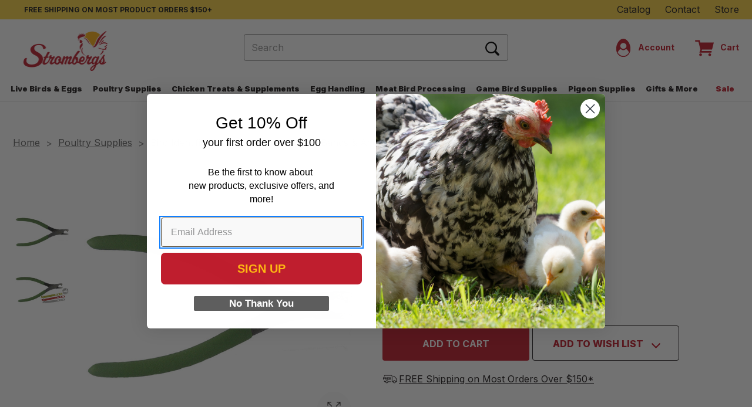

--- FILE ---
content_type: text/html; charset=UTF-8
request_url: https://www.strombergschickens.com/poultry-supplies/bird-identification-and-transport/leg-bands-and-accessories/sealing-pliers/
body_size: 103433
content:

    
<!DOCTYPE html>
<html class="no-js" lang="en">
    <head>
        <title>Sealing Pliers</title>

        <link rel="dns-prefetch preconnect" href="https://cdn11.bigcommerce.com/s-25ghynqpgv" crossorigin><link rel="dns-prefetch preconnect" href="https://fonts.googleapis.com/" crossorigin><link rel="dns-prefetch preconnect" href="https://fonts.gstatic.com/" crossorigin>
        <link href="https://fonts.googleapis.com/css?family=Montserrat:700,500%7CInter:400,500,600,700,800,900&display=swap" rel="stylesheet">
        <script nonce="" async src="https://cdn11.bigcommerce.com/s-25ghynqpgv/stencil/f472ca80-bf3a-013e-5d2d-1ef4e2705301/e/6805ab90-454d-013e-54b4-06ec3363ec39/dist/theme-bundle.font.js"></script>
        <link data-stencil-stylesheet href="https://cdn11.bigcommerce.com/s-25ghynqpgv/stencil/f472ca80-bf3a-013e-5d2d-1ef4e2705301/e/6805ab90-454d-013e-54b4-06ec3363ec39/css/theme-f6e9f770-d479-013e-c3c5-2258268df3cf.css" rel="stylesheet">
        <link rel="preload" href="https://cdn11.bigcommerce.com/s-25ghynqpgv/images/stencil/188x68/strombergs_logo_1672163984__22719.original.png" as="image">

        <meta property="product:price:amount" content="33.75" /><meta property="product:price:currency" content="USD" /><meta property="og:url" content="https://www.strombergschickens.com/poultry-supplies/bird-identification-and-transport/leg-bands-and-accessories/sealing-pliers/" /><meta property="og:site_name" content="Strombergs" /><meta name="keywords" content="strombergs, chicks, chickens, game birds, poultry, livestock, supplies, Sealing Pliers for #304 and 304L Bands"><meta name="description" content="Buy Sealing Pliers Stromberg’s Perfect Flock | Live Poultry, Eggs, and Supplies - Shipping In 24-48 Hours!"><link rel='canonical' href='https://www.strombergschickens.com/poultry-supplies/bird-identification-and-transport/leg-bands-and-accessories/sealing-pliers/' /><meta name='platform' content='bigcommerce.stencil' /><meta property="og:type" content="product" />
<meta property="og:title" content="Sealing Pliers" />
<meta property="og:description" content="Buy Sealing Pliers Stromberg’s Perfect Flock | Live Poultry, Eggs, and Supplies - Shipping In 24-48 Hours!" />
<meta property="og:image" content="https://cdn11.bigcommerce.com/s-25ghynqpgv/products/3602/images/4088/pb501-sealing-pliers__73044.1675376295.386.513.jpg?c=1" />
<meta property="og:availability" content="instock" />
<meta property="pinterest:richpins" content="enabled" />
        
        


        <link href="https://cdn11.bigcommerce.com/s-25ghynqpgv/product_images/Strombergs%20Square%20Logo%20copy.png?t&#x3D;1635888798" rel="shortcut icon">
        <meta name="viewport" content="width=device-width, initial-scale=1">

        <script nonce="">
            document.documentElement.className = document.documentElement.className.replace('no-js', 'js');
        </script>

        <script nonce="">
    function browserSupportsAllFeatures() {
        return window.Promise
            && window.fetch
            && window.URL
            && window.URLSearchParams
            && window.WeakMap
            // object-fit support
            && ('objectFit' in document.documentElement.style);
    }

    function loadScript(src) {
        var js = document.createElement('script');
        js.src = src;
        js.onerror = function () {
            console.error('Failed to load polyfill script ' + src);
        };
        document.head.appendChild(js);
    }

    if (!browserSupportsAllFeatures()) {
        loadScript('https://cdn11.bigcommerce.com/s-25ghynqpgv/stencil/f472ca80-bf3a-013e-5d2d-1ef4e2705301/e/6805ab90-454d-013e-54b4-06ec3363ec39/dist/theme-bundle.polyfills.js');
    }
</script>
        <script nonce="">window.consentManagerTranslations = `{"locale":"en","locales":{"consent_manager.data_collection_warning":"en","consent_manager.accept_all_cookies":"en","consent_manager.gdpr_settings":"en","consent_manager.data_collection_preferences":"en","consent_manager.manage_data_collection_preferences":"en","consent_manager.use_data_by_cookies":"en","consent_manager.data_categories_table":"en","consent_manager.allow":"en","consent_manager.accept":"en","consent_manager.deny":"en","consent_manager.dismiss":"en","consent_manager.reject_all":"en","consent_manager.category":"en","consent_manager.purpose":"en","consent_manager.functional_category":"en","consent_manager.functional_purpose":"en","consent_manager.analytics_category":"en","consent_manager.analytics_purpose":"en","consent_manager.targeting_category":"en","consent_manager.advertising_category":"en","consent_manager.advertising_purpose":"en","consent_manager.essential_category":"en","consent_manager.esential_purpose":"en","consent_manager.yes":"en","consent_manager.no":"en","consent_manager.not_available":"en","consent_manager.cancel":"en","consent_manager.save":"en","consent_manager.back_to_preferences":"en","consent_manager.close_without_changes":"en","consent_manager.unsaved_changes":"en","consent_manager.by_using":"en","consent_manager.agree_on_data_collection":"en","consent_manager.change_preferences":"en","consent_manager.cancel_dialog_title":"en","consent_manager.privacy_policy":"en","consent_manager.allow_category_tracking":"en","consent_manager.disallow_category_tracking":"en"},"translations":{"consent_manager.data_collection_warning":"We use cookies (and other similar technologies) to collect data to improve your shopping experience.","consent_manager.accept_all_cookies":"Accept All Cookies","consent_manager.gdpr_settings":"Settings","consent_manager.data_collection_preferences":"Website Data Collection Preferences","consent_manager.manage_data_collection_preferences":"Manage Website Data Collection Preferences","consent_manager.use_data_by_cookies":" uses data collected by cookies and JavaScript libraries to improve your shopping experience.","consent_manager.data_categories_table":"The table below outlines how we use this data by category. To opt out of a category of data collection, select 'No' and save your preferences.","consent_manager.allow":"Allow","consent_manager.accept":"Accept","consent_manager.deny":"Deny","consent_manager.dismiss":"Dismiss","consent_manager.reject_all":"Reject all","consent_manager.category":"Category","consent_manager.purpose":"Purpose","consent_manager.functional_category":"Functional","consent_manager.functional_purpose":"Enables enhanced functionality, such as videos and live chat. If you do not allow these, then some or all of these functions may not work properly.","consent_manager.analytics_category":"Analytics","consent_manager.analytics_purpose":"Provide statistical information on site usage, e.g., web analytics so we can improve this website over time.","consent_manager.targeting_category":"Targeting","consent_manager.advertising_category":"Advertising","consent_manager.advertising_purpose":"Used to create profiles or personalize content to enhance your shopping experience.","consent_manager.essential_category":"Essential","consent_manager.esential_purpose":"Essential for the site and any requested services to work, but do not perform any additional or secondary function.","consent_manager.yes":"Yes","consent_manager.no":"No","consent_manager.not_available":"N/A","consent_manager.cancel":"Cancel","consent_manager.save":"Save","consent_manager.back_to_preferences":"Back to Preferences","consent_manager.close_without_changes":"You have unsaved changes to your data collection preferences. Are you sure you want to close without saving?","consent_manager.unsaved_changes":"You have unsaved changes","consent_manager.by_using":"By using our website, you're agreeing to our","consent_manager.agree_on_data_collection":"By using our website, you're agreeing to the collection of data as described in our ","consent_manager.change_preferences":"You can change your preferences at any time","consent_manager.cancel_dialog_title":"Are you sure you want to cancel?","consent_manager.privacy_policy":"Privacy Policy","consent_manager.allow_category_tracking":"Allow [CATEGORY_NAME] tracking","consent_manager.disallow_category_tracking":"Disallow [CATEGORY_NAME] tracking"}}`;</script>

        <script nonce="">
            window.lazySizesConfig = window.lazySizesConfig || {};
            window.lazySizesConfig.loadMode = 1;
            //add simple support for background images:
            document.addEventListener('lazybeforeunveil', function(e){
                var bg = e.target.getAttribute('data-bg');
                if(bg){
                    e.target.style.backgroundImage = 'url(' + bg + ')';
                }
            });
        </script>
        <script nonce="" async src="https://cdn11.bigcommerce.com/s-25ghynqpgv/stencil/f472ca80-bf3a-013e-5d2d-1ef4e2705301/e/6805ab90-454d-013e-54b4-06ec3363ec39/dist/theme-bundle.head_async.js"></script>


        <!-- Start Tracking Code for analytics_facebook -->

<script>
!function(f,b,e,v,n,t,s){if(f.fbq)return;n=f.fbq=function(){n.callMethod?n.callMethod.apply(n,arguments):n.queue.push(arguments)};if(!f._fbq)f._fbq=n;n.push=n;n.loaded=!0;n.version='2.0';n.queue=[];t=b.createElement(e);t.async=!0;t.src=v;s=b.getElementsByTagName(e)[0];s.parentNode.insertBefore(t,s)}(window,document,'script','https://connect.facebook.net/en_US/fbevents.js');

fbq('set', 'autoConfig', 'false', '407788110294419');
fbq('dataProcessingOptions', ['LDU'], 0, 0);
fbq('init', '407788110294419', {"external_id":"3767ca44-ff2f-49af-97e2-60a0d35c7ff8"});
fbq('set', 'agent', 'bigcommerce', '407788110294419');

function trackEvents() {
    var pathName = window.location.pathname;

    fbq('track', 'PageView', {}, "");

    // Search events start -- only fire if the shopper lands on the /search.php page
    if (pathName.indexOf('/search.php') === 0 && getUrlParameter('search_query')) {
        fbq('track', 'Search', {
            content_type: 'product_group',
            content_ids: [],
            search_string: getUrlParameter('search_query')
        });
    }
    // Search events end

    // Wishlist events start -- only fire if the shopper attempts to add an item to their wishlist
    if (pathName.indexOf('/wishlist.php') === 0 && getUrlParameter('added_product_id')) {
        fbq('track', 'AddToWishlist', {
            content_type: 'product_group',
            content_ids: []
        });
    }
    // Wishlist events end

    // Lead events start -- only fire if the shopper subscribes to newsletter
    if (pathName.indexOf('/subscribe.php') === 0 && getUrlParameter('result') === 'success') {
        fbq('track', 'Lead', {});
    }
    // Lead events end

    // Registration events start -- only fire if the shopper registers an account
    if (pathName.indexOf('/login.php') === 0 && getUrlParameter('action') === 'account_created') {
        fbq('track', 'CompleteRegistration', {}, "");
    }
    // Registration events end

    

    function getUrlParameter(name) {
        var cleanName = name.replace(/[\[]/, '\[').replace(/[\]]/, '\]');
        var regex = new RegExp('[\?&]' + cleanName + '=([^&#]*)');
        var results = regex.exec(window.location.search);
        return results === null ? '' : decodeURIComponent(results[1].replace(/\+/g, ' '));
    }
}

if (window.addEventListener) {
    window.addEventListener("load", trackEvents, false)
}
</script>
<noscript><img height="1" width="1" style="display:none" alt="null" src="https://www.facebook.com/tr?id=407788110294419&ev=PageView&noscript=1&a=plbigcommerce1.2&eid="/></noscript>

<!-- End Tracking Code for analytics_facebook -->

<!-- Start Tracking Code for analytics_siteverification -->

<meta name="google-site-verification" content="pmx85wOt5Ph0m1SL7nPLWuEb32oURmFw9Y8LyYDQYwY" />

<!-- End Tracking Code for analytics_siteverification -->


<script type="text/javascript" src="https://checkout-sdk.bigcommerce.com/v1/loader.js" defer ></script>
<script src="https://www.google.com/recaptcha/api.js" async defer></script>
<script type="text/javascript">
var BCData = {"product_attributes":{"sku":"PB501","upc":"714854685015","mpn":null,"gtin":null,"weight":null,"base":true,"image":null,"price":{"without_tax":{"formatted":"$33.75","value":33.75,"currency":"USD"},"tax_label":"Tax"},"stock":null,"instock":true,"stock_message":null,"purchasable":true,"purchasing_message":null,"call_for_price_message":null}};
</script>
<script id="wsa-rich-snippets-1-intro" nonce="">
/*
    Web Site Advantage: SEO Rich Snippets App 1 [2.58.63108]
    https://bigcommerce.websiteadvantage.com.au/rich-snippets/
    Copyright (C) 2019 - 2025 Web Site Advantage
*/
</script>
<script type="application/ld+json" id="wsa-rich-snippets-jsonld-graph" nonce="">{"@context":"https://schema.org","@graph":[{"isPartOf":{"@id":"https://www.strombergschickens.com/#WebSite"},"publisher":{"@id":"https://www.strombergschickens.com/#Business"},"breadcrumb":{"@type":"BreadcrumbList","@id":"#BreadcrumbList","name":"Breadcrumbs (SEO Rich Snippets App)","itemListElement":[{"@type":"ListItem","position":1,"item":"https://www.strombergschickens.com/poultry-supplies/","name":"Poultry Supplies" },{"@type":"ListItem","position":2,"item":"https://www.strombergschickens.com/poultry-supplies/bird-identification-transport/","name":"Bird Identification & Transport" },{"@type":"ListItem","position":3,"item":"https://www.strombergschickens.com/poultry-supplies/bird-identification-transport/leg-bands-accessories/","name":"Leg Bands & Accessories" },{"@type":"ListItem","position":4,"name":"Sealing Pliers" }] },"@id":"https://www.strombergschickens.com/poultry-supplies/bird-identification-and-transport/leg-bands-and-accessories/sealing-pliers/#WebPage","url":"https://www.strombergschickens.com/poultry-supplies/bird-identification-and-transport/leg-bands-and-accessories/sealing-pliers/","name":"Sealing Pliers","primaryImageOfPage":{"@type":"ImageObject","contentUrl":"https://cdn11.bigcommerce.com/s-25ghynqpgv/images/stencil/original/products/3602/4088/pb501-sealing-pliers__73044.1675376295.jpg?c=1" },"@type":"ItemPage" },{"@id":"https://www.strombergschickens.com/#WebSite","url":"https://www.strombergschickens.com/","name":"Strombergs","publisher":{"@id":"https://www.strombergschickens.com/#Business"},"@type":"WebSite"},{"url":"https://www.strombergschickens.com/","name":"Strombergs","@type":"Organization","@id":"https://www.strombergschickens.com/#Business"}] }</script>
<script data-cfasync="false" id="wsa-rich-snippets-javascript" nonce="">var webSiteAdvantage=webSiteAdvantage||{};webSiteAdvantage.momentnow='2026-01-21T09:39:49+00:00';function wsa_error(m){console.error('SEO Rich Snippets: '+m,arguments)};function wsa_tryCatch(m,f){try{f()}catch(e){wsa_error(m,e)}};var wsa_jsonLdIdPostfix="";"use strict";webSiteAdvantage._offerPropertiesCount=0,webSiteAdvantage.addOfferExtras=function(e,t,i,a,r){wsa_tryCatch("addOfferExtras",(function(){var n=document.querySelector(".wsa-offer-pricevaliduntil"),o=null,d=new Date;if(i){var c=new Date(i);o=[c.getFullYear(),("0"+(c.getMonth()+1)).slice(-2),("0"+c.getDate()).slice(-2)].join("-")}else if(n)o=n.getAttribute("data-content");else if(a)if(a.ProductPriceValidUntilFixedDate)o=a.ProductPriceValidUntilFixedDate;else if(a.ProductPriceValidUntilDays){var l=new Date(d.getFullYear(),d.getMonth(),d.getDate()+a.ProductPriceValidUntilDays);o=[l.getFullYear(),("0"+(l.getMonth()+1)).slice(-2),("0"+l.getDate()).slice(-2)].join("-")}if(o&&new Date(o)>d){var s=[];if(s.push({"@context":"https://schema.org","@id":e+t,priceValidUntil:o}),r.forEach((function(i){s.push({"@context":"https://schema.org","@id":e+"?sku="+i+t,priceValidUntil:o})})),webSiteAdvantage._offerPropertiesCount++,!webSiteAdvantage.excludeProduct){var u=document.createElement("script");u.type="application/ld+json",u.id="wsa-rich-snippets-jsonld-product-offer-extras-"+webSiteAdvantage._offerPropertiesCount+window.wsa_jsonLdIdPostfix.toLowerCase(),u.text=JSON.stringify(s),document.querySelector("head").appendChild(u)}}}))};window.addEventListener('load',function(){webSiteAdvantage.addOfferExtras("https://www.strombergschickens.com/poultry-supplies/bird-identification-and-transport/leg-bands-and-accessories/sealing-pliers/","#Offer",'',null,[])});webSiteAdvantage.richSnippetsApp=["25ghynqpgv","www.strombergschickens.com",1457,"25ghynqpgv",""];webSiteAdvantage.bcReviews=true;webSiteAdvantage.classyUnicode=webSiteAdvantage.classyUnicode||{};webSiteAdvantage.classyUnicode.options={querySelector:'.classyunicode,title,h1,h2,h3,h4,h5,.breadcrumb-label,.navPages-action,.footer-info-list,script[type="application/ld+json"]',processMetaTags:true};window.classySchemaOptions=window.classySchemaOptions||{};window.classySchemaOptions.scriptIdBase='wsa-rich-snippets-jsonld-classyschema-';window.classySchemaOptions.classNamePrefixes=["classyschema-","wsa-"];window.classySchemaOptions.customCssSelectors={"howto-name":"h1.page-heading"};webSiteAdvantage.classyCleanUp=webSiteAdvantage.classyCleanUp||{};webSiteAdvantage.classyCleanUp.options={removeMicrodata:true,removeJsonLd:true,removeDynamicJsonLd:false,removeJsonLdRegexExcludeIdPatterns:['^wsa-rich-snippets-.*$','reviewsWidgetProductSnippets'],removeJsonLdRegexExcludeClassPatterns:['^jdgm-.*$']};!function(d){var s=d.createElement('script');s.src='https://classyschema.org/2_15/faq_video_howto_unicode_cleanup.min.js';s.async=true;s.setAttribute('fetchpriority','high');d.getElementsByTagName('head')[0].appendChild(s)}(document);</script>

<script data-cfasync="false" data-dd-sm-ignore="true" data-cookieconsent="ignore" id="wsa-tag-manager-tags" nonce="">
</script >

</script>
<script data-cfasync="false" data-dd-sm-ignore="true" data-cookieconsent="ignore" id="wsa-tag-manager-javascript-h-test" nonce="">!function(w,d){w.TagRocket=w.TagRocket||{};var T=w.TagRocket;T.teh=[];w.onerror=function(m,s,l,c,e){T.teh.push((l?(l+' '):'')+(c?(c+' '):'')+m+(m.colno?(':'+m.colno):'')+(s?(' '+s):''));};function a(s){var e=d.createElement('script'),h=d.getElementsByTagName('head')[0];e.appendChild(d.createTextNode(s));h.insertBefore(e,h.firstChild)}a('()=>{};window.arrowFunctions=1');a('async function a(){};window.asyncFunctions=1');var m=new Date().toISOString(),q='wsa-tag-manager-javascript-',z;T.tah=function(s){w.dataLayer=w.dataLayer||[];if(!w.gtag){w.gtag=function(){dataLayer.push(arguments)};gtag('js',new Date);t=d.createElement('script');t.async=!0;t.setAttribute('src','https://www.googletagmanager.com/gtag/js?id=G-7XTJM93TLW');d.head.appendChild(t)};if(!w.wsa_tre){gtag('config',"G-7XTJM93TLW",{groups:'TagRocketErrorTracking',send_page_view:false});;gtag('config',"G-VQRWS37M0Z",{groups:'TagRocketErrorTracking',send_page_view:false});gtag('event','tag_rocket_error',{send_to:["G-VQRWS37M0Z"],description:'Script Failure',app_version:'3.46.17',tag_rocket_version:'1.94',ua:navigator.userAgent});};w.wsa_tre=1;if(w.console)console.error('Tag Rocket (h): '+s,T.teh);T.teh.forEach(function(e){gtag('event','app_error',{send_to:'G-7XTJM93TLW',scope:s,description:s+' 3.46.17 h '+e,message:'h '+e,app_version:'3.46.17',automatic:1,tag_rocket_version:'1.94',pagedatetime:m,datetime:m,ua:navigator.userAgent,tags:"unknown",environment:'Production'})})};p=function(){if(!T.ts&&!d.getElementById(q+'second'))T.tah('Header Script Missing');else if(!T.tss)T.tah('Header Script Failure1');else if(!T.ts)T.tah('Header Script Failure2');if(!T.tm&&!d.getElementById(q+'main'))T.tah('Footer Script Missing');else if(!T.tm)T.tah('Footer Script Failure')};if(w.addEventListener)w.addEventListener('DOMContentLoaded',p);else w.attachEvent('onDOMContentLoaded',p)}(window,document)</script>
<script data-cfasync="false" data-dd-sm-ignore="true" data-cookieconsent="ignore" id="wsa-tag-manager-javascript-second" nonce="">
/*
    Web Site Advantage: Tag Rocket App Head [1.94.75896]
    https://bigcommerce.websiteadvantage.com.au/tag-rocket/
    Copyright (C) 2020 - 2025 Web Site Advantage
*/

!function(w,d){w.TagRocket=w.TagRocket||{};var T=w.TagRocket;T.tss=1;T.tags='gads|ga4|bing';T.scc='US-OH';T.seu='false';w.dataLayer=w.dataLayer||[];T.gq=[];T.cR=function(){if(!w.gtag||!w.gtag.fake){w.gtag=function(){var _arguments=arguments;if(_arguments.length&&_arguments[0]=='consent')dataLayer.push(_arguments);else T.gq.push(_arguments)};w.gtag.fake=!0;}};T.cR();T.l='';var eet=new Date,eei=0,eer=0,eea='G-7XTJM93TLW';T.ecq=[];T.ec=function(){if(T.consent.analytics)gtag.apply(null,arguments);else T.ecq.push(arguments)};T.a=function(s,e,c,o){try{if(!eei){eei=1;if(!w.gtag||w.gtag.fake){w.gtag=function(){dataLayer.push(arguments)}}T.ec('config',eea,{groups:'TagRocketErrorTracking',send_page_view:false})}if(!eer){eer=1;T.ct=c;if(w.console)console.error('Tag Rocket: '+s+': '+e,o||'');T.ct=1;var z = e?e.substring(0,255):'-missing-';T.ec('event','app_error',{send_to:eea,scope:s,description:s+' 3.46.17 '+z,message:z,app_version:'3.46.17',automatic:1,tag_rocket_version:'1.94',pagedatetime:eet.toISOString(),datetime:new Date().toISOString(),ua:navigator.userAgent,tags:T.tags,timesinceload:new Date-eet,environment:'Production'});eer=0}}catch(x){try{T.ec('event','app_error',{send_to:eea,scope:'AppErrorError',description:'3.46.17 '+x,message:''+x,app_version:'3.46.17',tag_rocket_version:'1.94',pagedatetime:eet.toISOString(),datetime:new Date().toISOString(),ua:navigator.userAgent,tags:T.tags,timesinceload:new Date-eet,environment:'Production'});}catch(y){}}};T.eq=T.eq||[];if(w.addEventListener){w.addEventListener('error',function(){T.ef.apply(T,arguments)},{passive:!0,capture:!0});}else if(w.attachEvent){w.attachEvent('onerror',function(){T.ef.apply(T,arguments)});}if(!T.ef){T.ef=function(){T.eq.push(arguments)}};if(!T.cf){T.cq=T.cq||[];T.cf=function(){T.cq.push(arguments)};if(w.console){T.ce=console.error;console.error=function(){T.ce.apply(console,arguments);T.cf.apply(T,arguments)}}};try{T.dz='NewPromotionsAdded';T.dR=[];T.dS=0;T.cr=function(){T.dQ(function(a){a.forEach(function(b){T.e(b.addedNodes,function(c){if(T.bx(c,T.bp)=='promotion'&&T.bw(c,'found')){T.dR.push(c)}T.e(T.dO(c,"["+T.bp+"='promotion']"),function(e){if(T.bw(e,'found')){T.dR.push(e)}})})});if(T.bh(T.dR)&&!T.dS){T.y(function(){T.dS=T.bb(function(){T.dS=0;T.f(T.dz,{elements:T.dR});T.dR=[];},100,'New Promotions Added')})}});};T.dK=[];T.dL=0;T.dM=function(a){T.e(a,function(b){if(T.bx(b,T.bp)=='list'&&T.dN(b)&&T.bw(b,'found')){T.dK.push(b)}T.e(T.dO(b,"["+T.bp+"='list']"),function(c){if(T.dN(c)&&T.bw(c,'found')){T.dK.push(c)}})})};T.dP=function(){T.y(function(){if(T.bh(T.dK)){if(T.dL)T.dG(T.dL);T.dL=T.bb(function(){T.f(T.cS,{elements:T.dK});T.dK=[];T.dL=0},500,'New Products Added')}})};T.cp=function(e){T.dQ(function(f){f.forEach(function(g){T.dM(g.addedNodes);});T.dP();},e||d.body)};T.cS='NewProductsAdded';T.cD='UserDataUpdated';T.dO=function(a,b){if(!a.querySelectorAll)return[];var c=a.querySelectorAll(b);if(Array.from)return Array.from(c);else return c};T.bo=function(a){return T.dO(d,a)};T.dN=function(a){var b=T.bx(a,T.br);return b&&!isNaN(parseInt(b,10))};T.N=function(a){return typeof a!=='undefined'&&a!==null};T.u=function(a){return a===0||(T.N(a)&&a!==''&&!isNaN(a))};T.dY=function(a){var b=String.fromCodePoint;if(b){return b(a)}return ''};T.dX=function(a,b,c){var e=[].slice.call(a).map(function(f){if(c||typeof(f)==='function')return f;try{return T.dd(f)}catch(g){if(Array.isArray(f)){return [].concat(f)}else return f}});if(T.bh(e)){e[0]=T.dY(b)+' %cTag Rocket: %c'+e[0];e.splice(1,0,'color:none;');e.splice(1,0,'color:#28a300;')}return e};T.aP=function(){if(w.console)console.warn.apply(console,T.dX(arguments,0x1F6A8,1))};T.cC=function(){if(w.console)console.error.apply(console,T.dX(arguments,0x26A0,1))};T.ae=function(a,b){return a.sort(function(c,e){return e.price*e.quantity-c.price*c.quantity}).slice(0,b)};T.cK=function(a,b,c,e){var f,g=function(h){if(h>=T.bh(a))c&&c();else T.bb(function(){T.t('SB95',function(){f=b(a[h],h);if(typeof f!=='undefined')c&&c(f);else g(h+1)},1)},0,'Yield '+h+' '+e);};g(0)};T.e=function(a,b){var c,e,f=T.bh(a);if(a&&f)for(c=0;c<f;c++){e=b(a[c],c);if(typeof e!=='undefined')return e}};T.da=function(a,b){if(a&&T.bh(a))for(var c=0;c<T.bh(a);c++){if(a[c]===b)return true}};T.dU=function(a,b,c){a.setAttribute(b,c)};T.p=function(a,b,c){if(T.N(c)&&c!=='')a[b]=c};T.cl=function(a,b){if(!b||!a)return a;var c=b.split('.'),e=a[c.shift()];return T.cl(e,c.join('.'))};T.t=function(a,b,c,e){try{c&&b.apply(this,e)}catch(f){T.a(a,''+f,1,f)}};T.bz=function(a,b,c,e){var f=function(){T.t.call(this,'SB24',c,1,arguments)};if(b==T.Q&&d.readyState!="loading"){T.bb(f,0,T.Q)}else{e=e||{};if(!T.N(e.passive)){e.passive=!0;}a.addEventListener&&a.addEventListener(b,f,e)|| a.attachEvent&&a.attachEvent('on'+b,f)}};T.P=function(a,b){T.bz(w,a,function(a){if(!b.done){b.done=1;b(a)}},{once:!0})};T.bc=function(a,b){try{return JSON.stringify(a,b)}catch(c){throw ''+T.bc.caller+' '+c}};T.ca=function(a){return a&&JSON.parse(a)};T.dd=function(a){return T.ca(T.bc(a))};T.dg=function(a){return T.bc(a)=='{}'};T.S=function(a){var b=Object(a),c,e,f,g=arguments;for(c=1;c<g.length;c++){e=g[c];if(e!=null){for(f in e){if(Object.prototype.hasOwnProperty.call(e,f))b[f]=e[f];}}}return b;};T.bh=function(a){return a.length};T.bC=function(a){try{if(!localStorage||T.dW)return !1;return localStorage.removeItem(a)}catch(b){T.a('SB63','Incognito Safari has blocked localStorage. This stops us tracking things like add to cart events',1,b);T.dW=!0}};T.bA=function(a){try{if(!localStorage||T.dW)return !1;return localStorage.getItem(a)}catch(b){T.a('SB61','Incognito Safari has blocked localStorage. This stops us tracking things like add to cart events',1,b);T.dW=!0}};T.bB=function(a,b){try{if(!localStorage||T.dW)return !1;localStorage.setItem(a,b)}catch(c){T.a('SB60','Incognito Safari has blocked localStorage. This stops us tracking things like add to cart events',1,c);T.dW=!0}};T.ao=function(a){var b=d.cookie.match(new RegExp('(^| )'+a+'=([^;]+)')),c=b&&unescape(b[2])||'';return c=='deleted'?'':c};T.K=function(a){var b=w.performance;return b&&b.getEntriesByType&&b.getEntriesByType(a)};T.J=function(){var a=navigator;return a.connection||a.mozConnection||a.webkitConnection};T.H=function(a,b,c){return (a||'').replace(b,c||'')};T.ar=function(a){return (a||'').trim().toLowerCase()};T.bk=function(a){return T.H(T.H(T.ar(a),/([^a-z0-9 _])/g),/ +/g,'_')};T.L=function(a,b){b=b||255;if(!a)return '(missing)';a=T.H((''+a).trim(),/ *(\r\n|\n|\r) */gm,' ');if(T.bh(a)<=b)return a;return a.substring(0,b-3)+'...'};T.cE=function(a,b){var c='',e='';switch(b){case 'AU':c='0011';e='61';break;case 'US':case 'CA':c='011';e='1';break;case 'GB':c='011';e='44';break;case 'IT':c='00';e='39';break;}a=T.H(a,/[^\d+]+/g);if(c)a=T.H(a,new RegExp('^'+c),'+');if(a[0]!='+'&&e){a='+'+T.H(e+a,/^0/);}return a};T.by=function(a,b){return a.hasAttribute(b)};T.bx=function(a,b){if(a.getAttribute)return T.L(a.getAttribute(b))};T.bw=function(a,b){var c='data-tagrocket-'+b;if(T.by(a,c))return 0;T.dU(a,c,'1');return 1};T.bF=function(a,b,c,e){var f=setInterval(function(){T.t(a,function(){try{c()}catch(g){if(b)clearInterval(f);throw g}},1)},e);return f};T.cn=function(a,b,c,e){if(a)T.dG(a);return T.bb(b,c,e)};T.dG=function(a){clearTimeout(a)};T.bb=function(a,b,c){return setTimeout(a,b,'Tag Rocket '+(c||''))};T.bM=function(a,b,c){T.dk('query getCartMetafields{site{cart{metafields(namespace:"bc_storefront" keys:["'+b+'"]){edges{node{entityId}}}}}}',function(e,f){T.t('SB82',function(){if(e>0){var g='createCartMetafield',h='',i=T.cl(f,'data.site.cart.metafields.edges');if (i&&i.length){g='updateCartMetafield';h=' metafieldEntityId:'+i[0].node.entityId}T.dk('mutation '+g+'{cart{'+g+'(input:{cartEntityId:"'+a+'" data:{key:"'+b+'" value:"'+T.bc(c).replace(/"/g,'\\"')+'"}'+h+'}){metafield{id entityId key value}errors{...on Error{message}}}}}',function(e,j){T.t('SB83',function(){if(e>0){}},1)})}},1)})};T.dV=function(a){T.cw.appendChild(a)};T.dT=function(a,b,c){b=b||{};if(b.onvisible&&d.hidden){T.P('visibilitychange',function(){T.dT(a,b,c)});return};var e=d.createElement(a),f;if(b.id&&d.getElementById(b.id))return;for(var g in b){T.dU(e,g,b[g])}e.onload=e.onreadystatechange=function(){f=e.readyState;if(!f||f=='loaded'||f=='complete'){if(c)c();c=null}};T.dV(e);return e};T.aO=function(a,b,c){b=b||{};b.src=a;if(!T.N(b.async))b.async=!0;if(T.cz)b.nonce=T.cz;if(!T.N(b.onvisible))b.onvisible=!0;if(T.pageType!='orderconfirmation'||T.b.updated){T.dT('script',b,c)}else{T.o(T.cD,function(){T.dT('script',b,c)})}};T.dr=function(a){if(T.by(a,'data-list-name'))return T.bx(a,'data-list-name');if(a.parentElement)return T.dr(a.parentElement)};T.M=function(){var a=d.querySelector('head meta[name="description"]');if(a)return T.bx(a,'content');};T.cB=function(a){var b=w.location.href.match(new RegExp('[?&]'+a+'=([^&]*)'));return decodeURIComponent(b&&b[1]||'')};T.dQ=function(a,b,c){if(w.MutationObserver)T.P(T.Q,function(){c=c||{childList:!0,subtree:!0};b=b||d.body;if(!b)throw 'no target';new MutationObserver(a).observe(b,c)})};T.dz='NewPromotionsAdded';T.dR=[];T.dS=0;T.cr=function(){T.dQ(function(a){a.forEach(function(b){T.e(b.addedNodes,function(c){if(T.bx(c,T.bp)=='promotion'&&T.bw(c,'found')){T.dR.push(c)}T.e(T.dO(c,"["+T.bp+"='promotion']"),function(e){if(T.bw(e,'found')){T.dR.push(e)}})})});if(T.bh(T.dR)&&!T.dS){T.y(function(){T.dS=T.bb(function(){T.dS=0;T.f(T.dz,{elements:T.dR});T.dR=[];},100,'New Promotions Added')})}});};T.dK=[];T.dL=0;T.dM=function(a){T.e(a,function(b){if(T.bx(b,T.bp)=='list'&&T.dN(b)&&T.bw(b,'found')){T.dK.push(b)}T.e(T.dO(b,"["+T.bp+"='list']"),function(c){if(T.dN(c)&&T.bw(c,'found')){T.dK.push(c)}})})};T.dP=function(){T.y(function(){if(T.bh(T.dK)){if(T.dL)T.dG(T.dL);T.dL=T.bb(function(){T.f(T.cS,{elements:T.dK});T.dK=[];T.dL=0},500,'New Products Added')}})};T.cp=function(e){T.dQ(function(f){f.forEach(function(g){T.dM(g.addedNodes);});T.dP();},e||d.body)};T.cS='NewProductsAdded';T.as='PromotionsVisible';T.dy=function(a){T.bm(T.as,a)};T.bl=function(a,b){var c,e=[];T.e(a.infos||a.items||a,function(f){c=f.product||f;if(!c.completed){e.push(c);}});if (T.bh(e)&&T.cB('showHidden')!='true'){T.a('SB55e',''+T.bh(e)+' incomplete products on '+b+' '+e[0].productId+' '+e[0].name,1,e);}};T.du=function(a,b){var c="["+T.bp+"='list']["+T.br+"='"+a+"']";if(b)c="[data-list-name='"+T.H(b,/['"\\]/g,'\\$&')+"'] "+c;return d.querySelector(c)};T.k='ProductsVisible';T.dw=function(a,b){if(T.aX||T.aY)a.search=T.aX||T.aY;T.bl(a,T.k);T.cO(T.k,a,b)};T.dH=function(a){T.t('SB19b',function(){var b,c={},e;T.e(a,function(f){if(!f.seen){f.seen=1;b=f.callback.name+f.id;if(!c[b])c[b]=[];c[b].push(f)}});for(var g in c){e=c[g][0];e.callback({infos:c[g],list:e.list})}},1)};T.dJ=0;T.dI=[];T.dC=function(a){a.visibleTime=0;var b,c=new IntersectionObserver(function(e){if(e[0].isIntersecting){a.lastVisible=new Date;a.trigger='visible';b=T.bb(function(){c.disconnect();T.dI.push(a);if(T.dJ)return;T.dJ=T.bb(function(){T.dJ=0;if(T.bh(T.dI)){T.dH(T.dI);T.dI=[];}},1000,'Visible Ticking')},2000-a.visibleTime,'On First Visible')}else{if(b)T.dG(b);if(a.lastVisible){a.visibleTime+=new Date-a.lastVisible;a.lastVisible=0}}},{threshold:[0.5]});c.observe(a.e)};T.dE=[];T.dF=0;T.dD=function(a){T.dE.push(a)};T.cs=function(){T.t('SB18',function(){var b,c,e=0,f=1,g=function(a){if(a.seen)return false;if(a.e&&a.e.getBoundingClientRect){try{b=a.e.getBoundingClientRect()}catch(h){}if(b){return b.top>-b.height/2&&b.left>-b.width/2&&b.bottom-b.height/2<=(w.innerHeight||d.documentElement.clientHeight)&&b.right-b.width/2<=(w.innerWidth||d.documentElement.clientWidth)}}return a.percent<T.dF},i=function(j,k){if(!k&&c)return;T.dG(c);c=T.bb(function(){c=0;T.t('SB18a',function(){l()},1)},j,'Scroll Tick '+k)} ,l=function(){var m=[],n=1,o,p,q,r=d.body,s=d.documentElement;q=w.pageYOffset,p=w.innerHeight;if(r&&r.scrollHeight){if(f==1)f=r.scrollHeight;if(s.clientHeight)n=s.clientHeight;if(q&&p)n=q+p;}o=n/f;if(o>T.dF){T.dF=o;e=n;T.t('SB18b',function(){T.e(T.dE,function(a){a.trigger='scroll '+o;if(g(a)&&T.bh(m)<=5)m.push(a)});if(T.bh(m)){T.dH(m);i(5500,1)}},1);}};T.bz(d,'scroll',function(){i(1000,0);});T.P('load',function(){l()})},1);};T.dx=function(a){if(a.e&&('IntersectionObserver' in window)){T.dC(a)}else{T.dD(a)}};T.dB=function(a,b,c,e){if(!w._bcCsrfProtectionPatched&&e<10){T.bb(function(){T.dB(a,b,c,e+1)},100,'XMLHttpRequest Wait '+e)}else{var f=new XMLHttpRequest();e=e||1;f.onreadystatechange=function(){if(this.readyState==4){if(this.status!=200){if(e<12){T.bb(function(){T.dB(a,b,c,e+1)},1000,'XMLHttpRequest Retry '+e)}else{T.a('SB36','Request Failed after '+e+' attempts : '+a+' '+this.status,1,f);b(0,this.status)}}else{b(1,f.responseText?T.ca(f.responseText):'-missing-')}}};f.open(c?'POST':'GET',a,true);f.withCredentials=true;f.setRequestHeader('Content-type','application/json');if(c){f.setRequestHeader('Authorization','Bearer '+T.cA);f.send(T.bc({query:c}))}else{f.send()}}};T.dA=function(a,b,c,e){if(w.location.href.indexOf('googleusercontent.com')>0){c(0,'googleusercontent.com')}else{e=e||1;b=b||{};if(!w._bcCsrfProtectionPatched&&e<10){T.bb(function(){T.dA(a,b,c,e+1)},100,'Fetch Wait '+e)}else{w.fetch(a,b).then(function(f){if(f.ok){f.text().then(function(g){var h;try{h=T.ca(g)}catch(i){throw 'JSON parse error '+i+' '+a}try{c(h?1:0,h||'-empty-')}catch(i){throw 'onComplete error '+i+' '+a}})}else{if(e<12){T.bb(function(){T.dA(a,b,c,e+1)},1000*e,'Fetch '+e)}else{T.a('SB30','Fetch '+e+' Last Fail '+a+' '+f.status,1,f);try{c(0,f.status)}catch(i){T.a('SB30b','Fetch '+a+' onComplete '+(j.message||j),1,j)}}}}).catch(function(j){if(!j.message||!j.message.match(/^(cancel|annul|brochen|NetworkError when|Failed to fetch|취소됨)/)){if(e<12){T.bb(function(){T.dA(a,b,c,e+1)},1000,'Fetch Error '+e+1)}else{T.a('SB29','Fetch '+e+' Last Error '+a+' '+(j.message||j),1,j);c(0,j.message||j)}}else c(-1,j.message||j)})}}};T.dk=function(a,b){var c='/graphql';if(w.fetch){T.dA(c,{method:'POST',credentials:'same-origin',headers:{'Content-Type':'application/json',Authorization:'Bearer '+T.cA},body:T.bc({query:a})},b)}else{T.dB(c,b,a)}};T.bJ=function(a,b){if(w.fetch){T.dA(a,{credentials:'include'},b)}else{T.dB(a,b)}};T.bv=function(){T.o(T.dz,function(a){T.bt(T.bu(a.elements))})};T.bt=function(a){T.e(a,function(b){if(!b.e)b.e=d.querySelector("["+T.bp+"='promotion']["+T.br+"='"+b.id+"']");var c=b.location=='top'?0.1:0.9;if(b.e){if(T.bw(b.e,'registered')){T.dx({se: T.dv,id:'',e:b.e,promotion:b,percent:c,callback:T.dy});T.bz(b.e,'click',function(){T.bm(T.au,b)})}}else{T.dx({se: T.dv,id:'',e:b.e,promotion:b,percent:c,callback:T.dy})}})};T.au='PromotionClicked';T.dt=0;T.bj=function(a,b){T.dt++;T.e(a.items,function(c,e){if(!b||T.da(b,c)){c.e=c.e||T.du(c.productId,a.listName);var f={se: T.dv,id:T.dt,e:c.e,product:c,list:a};if(c.e){if(T.bw(c.e,'registered')){f.callback=T.dw;f.percent=e/T.bh(a.items);T.dx(f);T.bz(c.e,'click',function(){if(!f.seen)T.dw({infos:[f],list:a});T.bm(T.Z,f);})}}else{f.callback=T.dw;f.percent=e/T.bh(a.items);T.dx(f);}}})};T.Z='ProductClicked';T.bu=function(a){var b,c,e,f,g=[];if(!a)a=T.bo("["+T.bp+"='promotion']["+T.br+"]");T.e(a,function(h){b=T.bx(h,T.br);c=T.bx(h,'data-name');e=T.bx(h,'data-position');f={e:h};if(b)f.id=parseInt(b,10);if(c)f.name=c;if(e)f.location=e;g.push(f)});return g};T.bn=function(a){var b,c,e=[],f=T.dq(e,a);if(T.bh(e)){T.bi({reason:'List',items:e},function(g){for(b in f){c=f[b];if(T.cu)c.category=T.cu;T.bj(c,g.items)}})}};T.dp=[];T.dq=function(a,b){var c,e,f,g,h,i={},j,k,l,m,n,o,p=['{','blogid','pageid','categoryid','ssib'],q='data-tagrocket-searchprovider';T.e(b,function(r){j=T.dr(r)||'Page: '+T.cv;c=j.split(':')[0].trim();m=j;if(m.indexOf(':')>-1)m=m.split(':')[1].trim();i[j]=i[j]||{id:T.bk(j),type:c,listName:j,name:m,items:[]};n=T.dp[j]||0;f=T.bx(r,T.br);e=T.bx(r,'data-product-price');l=T.bx(r,'data-product-category');g=T.bx(r,'data-name');h=T.bx(r,'data-product-brand');o=T.bx(r,'data-position');k={e:r,index:n};if(f)k.productId=parseInt(f,10);if(isNaN(k.productId)){if(!T.ds&&f&&p.some&&p.some(function(m){f.indexOf(m)!=0})){T.ds=1;T.a('SB43','Page contains invalid '+T.br+' value: '+f,1,r)}}else{T.bw(r,'found');if(T.u(e))k.price=parseFloat(e);if(l)k.category={path:l,breadcrumbs:[l]};if(T.by(r,q))k.searchprovider=T.bx(r,q);if(T.h)k.currency=T.h;if(!isNaN(o))k.index=parseInt(o,10)-1;T.dp[j]=n+1;a.push(k);i[j].items.push(k)}});return i};T.bX=function(a){var b='(unknown)';if(a&&a.nodeName){b=T.ar(a.nodeName);if(b=='body')return 'html>body';if(b=='head')return 'html>head';if(a.id)return b+'#'+a.id;if(a.className&&T.bh(a.className))b+='.'+a.className.split(/[ ,]+/).join('.');if(a.parentElement)b=T.bX(a.parentElement)+'>'+b;return b}};T.r=function(a,b){if(isNaN(a))return a;if(!b)b=0;var c=Math.pow(10,b),e=Number.EPSILON||2.220446049250313e-16;return Math.round((a+e)*c)/c};T.do='GetValue';T.getProductId=function(a,b,c,e,f){if(c.type=='giftCertificate')return c.type;var g=(c.isVariant&&f?f:e);if(g.length<1)return;return T.H(T.H(T.H(T.H(T.H(T.H(T.H(T.H(T.H(T.H(T.H((T.e(g.split('||'),function(h){if((h.indexOf('[[psku]]')<0||c.productSku)&&(h.indexOf('[[pmpn]]')<0||c.productMpn)&&(h.indexOf('[[pupc]]')<0||c.productUpc)&&(h.indexOf('[[pgtin]]')<0||c.productGtin)&&(h.indexOf('[[vname]]')<0||c.variantName)&&(h.indexOf('[[vid]]')<0||c.variantId)&&(h.indexOf('[[vsku]]')<0||c.variantSku)&&(h.indexOf('[[vmpn]]')<0||c.variantMpn)&&(h.indexOf('[[vupc]]')<0||c.variantUpc)&&(h.indexOf('[[vgtin]]')<0||c.variantGtin))return h})||'[[pid]]'),/\[\[pid\]\]/ig,c.productId),/\[\[pmpn\]\]/ig,c.productMpn),/\[\[pupc\]\]/ig,c.productUpc),/\[\[pgtin\]\]/ig,c.productGtin),/\[\[psku\]\]/ig,c.productSku),/\[\[vname\]\]/ig,c.variantName),/\[\[vid\]\]/ig,c.variantId),/\[\[vsku\]\]/ig,c.variantSku),/\[\[vmpn\]\]/ig,c.variantMpn),/\[\[vupc\]\]/ig,c.variantUpc),/\[\[vgtin\]\]/ig,c.variantGtin)};T.bQ=function(a){T.b.updated=!0;try{var b=a.billingAddress;T.p(b,'phone',T.cE(b.phone,b.countryCode));T.p(T.b,'email',T.ar(b.email));T.p(T.b,'phone',b.phone);T.p(T.b,'first_name',b.firstName);T.p(T.b,'last_name',b.lastName);T.p(T.b,'street',b.address1);T.p(T.b,'city',b.city);T.p(T.b,'state',b.stateOrProvince);T.p(T.b,'postal_code',b.postalCode);T.p(T.b,'country_code',b.countryCode);if(b.address2)T.b.street=(T.b.street?T.b.street+', ':'')+b.address2;}catch(c){T.a('SB56','Failed to update user data',1,c);}T.bm(T.cD,T.b);};T.cD='UserDataUpdated';T.dl=function(a,b){if(a.variants.edges){return T.e(a.variants.edges,function(c){if(c.node.entityId==b)return c.node})}};T.dm=function(a){var b='',c;T.e(a.options.edges,function(e,f){c=e.node;if(f)b+=', ';b+=c.displayName+':';T.e(c.values.edges,function(g){b+=' '+g.node.label})});return b};T.di='ProductDataGathered';T.dj='CartDataGathered';T.bi=function(a,b){T.t('SB26c',function(){var c=a.cart,e,f,g,h,i=[],j=[],k=T.cB('showHidden')=='true',l=function(i){a.requests++;var m=i.slice(0,25),n=j.filter(function(o){return T.da(m,o.p)&&!T.da(n,o.v)}).map(function(o){return o.v});f='query Products{site{';if(h){f+='id:product(entityId:'+e[0].productId+'){entityId sku mpn upc gtin} product(sku:'+T.bc(h)+'){'}else{f+='products(first:25 entityIds:'+T.bc(m)+'){edges{node{'}f+='entityId sku name path defaultImage {url (width: 1000)}mpn upc gtin brand {name} categories{edges{node{name entityId breadcrumbs(depth:10 first:50){edges{node{name}}}}}}';if(c&&T.bh(n)){if(T.bh(n)>250)T.a('SB26','Can only get 250 variants. There are '+T.bh(n),1,n);f+='variants(first:250 entityIds:'+T.bc(n.slice(0,250))+'){edges{node{entityId mpn upc gtin options(first:50){edges{node{displayName values(first:50){edges{node{label}}}}}}}}}';}f+='twoVariants:variants(first:2){edges{node{entityId sku}}}';if(!h)f+='}}';f+='}}}';T.dk(f,function(p,q){T.t('SB32',function(){if(p>0){if(q.errors&&T.bh(q.errors))throw 'graphql '+q.errors[0].message;T.e(e,function(o){var r,s,t,u,v,x,y,z,aa,ab,ac,ad;if(h){x=T.cl(q,'data.site.product');y=T.cl(q,'data.site.id.sku');z=T.cl(q,'data.site.id.mpn');aa=T.cl(q,'data.site.id.upc');ab=T.cl(q,'data.site.id.gtin');delete o.productSku}else{ac=T.cl(q,'data.site.products.edges');if(!ac)T.a('SB32x',T.bc(q),1,q);x=T.e(ac,function(ae){if(!ae||!ae.node)T.a('SB32z',T.bc(q),1,q);if(ae&&ae.node&&ae.node.entityId==o.productId)return ae.node});if(x)y=x.sku}if(x){o.completed=!0;var af,ag=[],ah=o.sku,ai=x.name,aj=x.path,ak=x.defaultImage,al=x.mpn,am=x.upc,an=x.gtin,ao=x.brand,ap=o.variantId;ah=ah||h;if(y)o.productSku=y;if(ah&&y!=ah)o.variantSku=ah;if(ai)o.name=ai;if(ak){o.defaultImage=ak;if(ak.url)ak.data=T.H(ak.url,'/1000w/','/{:size}/')};if(aj)o.url=T.cx+aj;if(h){if(z)o.productMpn=z;else delete o.productMpn;if(aa)o.productUpc=aa;else delete o.productUpc;if(ab)o.productGtin=ab;else delete o.productGtin;if(al&&z!=al)o.variantMpn=al;if(am&&aa!=am)o.variantUpc=am;if(an&&ab!=an)o.variantGtin=an;}else{if(al)o.productMpn=al;if(am)o.productUpc=am;if(an)o.productGtin=an;}if(ao&&ao.name)o.brand=ao.name;if(ap&&c){ad=T.dl(x,ap);if(ad){if(ad.options)o.variantName=T.dm(ad);if(ad.mpn)o.variantMpn=ad.mpn;if(ad.upc)o.variantUpc=ad.upc;if(ad.gtin)o.variantGtin=ad.gtin}else{T.a('SB27','Failed to get extra variant information for variant: '+ap,1,x);o.variantName='(id='+ap+')'}};o.isVariant=(ah&&(!y||y!=ah))==!0;v=T.cl(x,'twoVariants.edges');if(T.bh(v)>0){af=v[0].node;if(!o.isVariant)o.hasVariants=T.bh(v)>1||!(o.productSku==af.sku||af.sku=='');if(T.bh(v)<2&&!o.variantId)o.variantId=af.entityId};o.categories=ag;t=T.cl(x,'categories.edges');T.e(t,function(aq){if(!aq||!aq.node){T.a('SB32c',T.bc(t),1,t)}else{s={id:aq.node.entityId,name:aq.node.name,breadcrumbs:[]};ag.push(s);u=T.cl(aq,'node.breadcrumbs.edges');if(!u){T.a('SB32b',T.bc(t),1,t)}else{T.e(u,function(ar){s.breadcrumbs.push(ar.node.name);});s.path=s.breadcrumbs.join("/");if(!r||r.id>s.id)r=s}}});o.category=r}})}else{if(T.pageType!='orderconfirmation'&&p==0)T.a(a.reason,'Failed to get extra information for '+T.bh(m)+',ok='+p+',status='+q,1,m)}if(T.bh(i)>25){l(i.slice(25))}else{if(p>0&&!c&&w.location.href.indexOf('translate.goog')<0){var as=[];T.e(e,function(o){if(!o.completed)as.push(o)});if(T.bh(as)&&!k){if(g)T.a('SB55d','Could not get extra product data for URL sku '+g,1,{issues:as,items:e});else if(h)T.a('SB55a','Could not get extra product data for sku '+h,1,{issues:as,items:e});else T.a('SB55b',a.reason+' '+a.requests+' Could not get extra product data for '+T.bh(as)+' out of '+T.bh(e)+' items. '+as[0].productId,1,{issues:as,items:e});T.a('SB55c',T.bc(q),1,q)}}if(a.reason==T.q&&T.bh(e)&&!e[0].variantId&&T.dn)e[0].variantId=T.dn;b(a)}},1)})};if(a.reason==T.q){g=T.cB('sku');h=a.items[0].sku||g;}if(c){c.items=[];var at=c.lineItems;if(at)T.e([].concat(at.physicalItems,at.digitalItems,at.giftCertificates),function(au){if(c.currency&&c.currency.code)au.currency=c.currency.code;if(!T.u(au.price))au.price=au.salePrice;if(!T.u(au.price))au.price=au.list_price;if(au.type=='giftCertificate'){au.price=au.amount;au.productId='giftCertificate';au.quantity=1;au.isTaxable=au.taxable;au.completed=!0}if(au&&!au.parentId)c.items.push(au)});else{T.a('SB26b','Missing lineItems '+a.reason+' '+T.bc(a.response||c),1,c);return}}e=a.items||c.items;a.items=e;if(c)c.items=e;T.products=T.products||[];T.products.push(e);var av=0;if(c){if(T.h&&!c.currency)c.currency={code:T.h};var aw,ax=c.baseAmount,ay=c.cartAmount,az=c.coupons;if(ax&&ay)c.totalDiscount=ax-ay;if(az)c.couponCodes=az.map(function(ba){return ba.code}).join(', ')}T.e(e,function(o){var bb=o.discountAmount,bc=o.couponAmount;if(!o.productId&&o.product_id)o.productId=o.product_id;if(!o.variantId&&o.variant_id)o.variantId=o.variant_id;aw=0;if(bb)aw+=bb;if(bc){aw+=bc;if(c&&c.couponCodes)o.couponCodes=c.couponCodes}if(aw){o.totalDiscount=aw;av+=aw}if(o.type!='giftCertificate'&&o.productId&&!T.da(i,o.productId))i.push(o.productId);if(o.variantId)j.push({p:o.productId,v:o.variantId});});if(c&&c.orderAmount)c.totalDiscount=(c.discountAmount||0)+av;if(!T.bh(i)){T.y(function(){b(a)})}else{a.requests=0;l(i);}},1)};T.t('SB33',function(){var a=T.cl(w,'prototype'),b=T.cl(a,'send'),c=T.cl(a,'open'),e=w.fetch;if(!T.xe){if(c){a.open=function(f,g){this.rurl=g;return c.apply(this,arguments)}}if(b&&b.apply){a.send=function(){var h=this;T.bz(h,'readystatechange',function(){if(h.readyState==4&&(h.status>399||h.status==0)){T.xe(h)}});return b.apply(this,arguments)}}}T.xq=T.xq||[];T.xe=function(i){T.xq.push(i)};if(!T.fe){if(e&&e.apply){w.fetch=function(g){/*This detects fetch errors.Please look up the stack for the real cause of the error*/return e.apply(this,arguments).then(function(j){if(j.status>399)T.fe({type:'status',url:j.url,message:j.status});return j}).catch(function(k){T.fe({type:T.ax,url:g.url||g,message:k.stack||k.message||k});throw k})}}}T.fq=T.fq||[];T.fe=function(l){T.fq.push(l)};},1);T.co=function(){var a=0,b=0;T.aC='XMLHttpRequestResponseError';T.o(T.aC,function(a){var b=a.responseURL||a.rurl,c=a.status,e='XMLHttpRequest Response '+c,f=e+': '+b;if(b&&b.indexOf('/g/collect')>0)T.aD=1;if(b&&(b.indexOf('/api/storefront/carts/')>0||b.indexOf('/customer/current.jwt')>0)){}else{T.T(T.ax,{description:T.L(f),error_type:'network',error_message:T.L(e),error_filename:T.L(b),fatal:false})}},'GF30',1&&!T.aD);T.xe=function(c){a++;if(T.cw){T.cw.dataset.xhrErrors=a;T.cw.dataset.xhrErrorsInfo=(T.cw.dataset.xhrErrorsInfo||'')+' '+(c.responseURL||c.rurl)+' '+c.status+' '+c.statusText+' '+c.readyState;};if(d.visibilityState!='hidden'&&a<6)T.bm(T.aC,c)};if(T.xq){T.e(T.xq,function(c){T.xe(c)})}T.aE='FetchResponseError';T.o(T.aE,function(a){var b='Fetch Response '+d.visibilityState+' '+a.message;T.T(T.ax,{description:T.L(b+': '+a.url),error_type:'network',error_message:T.L(b),error_filename:T.L(a.url),fatal:false})},'GF34',1);T.fe=function(e){if(T.cw){T.cw.dataset.fetchErrors=b;T.cw.dataset.fetchErrorsInfo=(T.cw.dataset.fetchErrorsInfo||'')+' '+e.url+' '+T.L(e.message,30);};if(!(e.type==T.ax&&d.visibilityState=='hidden')){b++;if(b<6)T.bm(T.aE,e)}};if(T.fq){T.e(T.fq,function(e){T.fe(e)})}};T.bg=function(){return T.bo("["+T.bp+"]["+T.br+"]").length>0};T.bK=function(a){if(!localStorage)return;T.y(function(){var b,c,e,f=T.ca(T.bA('wsa-c'))||{version:'n/a'},g,h,i={};T.bT=0;T.e(a.items,function(j){var k=j.productSku,l=j.variantName,m=j.brand,n=j.sku,o=j.quantity;if(T.bT<3){b='id.'+j.id+'.p'+j.productId;if(j.variantId)b+='.v'+j.variantId;c={productId:j.productId,quantity:o,price:j.price,name:j.name,category:j.category};if(k)c.productSku=k;if(l)c.variantName=l;if(m)c.brand=m;if(n)c.sku=n;e=o;h=f[b];if(h)e-=h.quantity;e&&T.bS(e,j,a);i[b]=c}f[b]=null});i.version='1.0';T.bB('wsa-c',T.bc(i));for(g in f){h=f[g];h&&h.quantity&&T.bS(-h.quantity,h,a)}});};T.bz(w,'visibilitychange',function(){if(T.bh(T.dI)){T.dH(T.dI);T.dI=[]}});T.cF=[];T.o=function(a,b,c,e){if(!a){T.a('On event missing event text: '+c,'');return};if(!c)c=a;if(T.bh(arguments)<4)e=!0;if(!a||(!e&&e!=false)||!c||!b){T.a('OnEvent bad data',a,b,c,e)}T.cF.push({r:new RegExp(a),c:b,s:c,p:e})};T.cG=[];T.on=function(a,b){if(!a)T.a('On event missing eventRegexText');if(!b)T.a('On event missing callback');T.cG.push({r:new RegExp(a),c:b,s:'C'+T.bh(T.cG),p:!0})};T.cH=function(f,g,h){T.e(f,function(i){if(i.r.test(g))T.t(i.s,i.c,i.p,[h,g])})};T.cI=function(f,g,h){T.e(f,function(i){if(i.r.test(g))T.t(i.s,i.c,i.p,[h,g])})};T.cJ=function(f,g,h,b){T.cK(f.filter(function(i){return i.r.test(g)}),function(i){T.t(i.s,i.c,i.p,[h,g])},b,g)};T.cL=function(g,h){T.cH(T.cG,g,h);if(!h.cancelBuiltInEvents)T.cH(T.cF,g,h);return h};T.cM=function(g,h,b){T.cJ(T.cG,g,h,function(){if(!h.cancelBuiltInEvents)T.cJ(T.cF,g,h,function(){b&&b(h)});else{b&&b(h)}});};T.cN=function(g,h){T.cI(T.cG,g,h);if(!h.cancelBuiltInEvents)T.cI(T.cF,g,h);return h};T.f=function(g,h){h.cancelBuiltInEvents=!1;return T.cL(g,h)};T.bm=function(g,h){T.y(function(){T.f(g,h)})};T.cO=function(g,h,b){h.cancelBuiltInEvents=!1;T.cM(g,h,function(j){b&&b(j)})};T.cP=function(g,h){h.cancelBuiltInEvents=!1;return T.cN(g,h)};T.aH=function(g,h){h.cancel=!1;T.cL(g,h);return !h.cancel};T.cQ=function(g,h){h.cancel=!1;T.cN(g,h);return !h.cancel};T.b={};T.userData=T.b;T.userDataUpdated=function(){T.bm(T.cD,T.b)};T.b.customer_group_name="Stromberg's";T.b.customer_group_id='1';T.cu='';T.app={a:'3.46.17',v:'1.94.75896',d:'2025/07/28 04:58'};T.h='USD';T.ah='USD';T.cv="Sealing Pliers";T.cw=d.getElementsByTagName('head')[0];T.bp='data-event-type';T.br='data-entity-id';T.Q='DOMContentLoaded';T.ax='exception';T.instantLoad='';T.dataTagEnabled='false';T.pageType='product';T.cx='https://www.strombergschickens.com';T.cy=false;T.cz="";T.d='allow_enhanced_conversions';T.cA="eyJ0eXAiOiJKV1QiLCJhbGciOiJFUzI1NiJ9.[base64].u1Rnek1Aq6PyLwTRPrUvJua2uE0xm7KaCbYuZhivqwLX7T47sYFeEq_D-WJjcce9g_JEdo1mAb0-xk327hO3Wg";T.aX=T.cB('search_query');if(!T.aX)T.aX=T.cB('search_query_adv');if(T.aX)T.pageType=T.pageType+'_search';T.O=T.N(d.hidden)?''+d.hidden:'unknown';T.E=function(){if(T.bf){if(!w.gtag.real){w.gtag=function(){try{if(TextEncoder){var s=new TextEncoder().encode(T.bc(a)).byteLength;if(s>16000)T.a('GT5','Gtag Payload Too Large g$0.00 t s'+s,1,arguments)}}catch(b){}dataLayer.push(arguments)};w.gtag.real=!0;T.e(T.gq,function(c){gtag.apply(null,c)});T.gq=[];}}else{T.cR();}};T.o(T.k,function(a){var b=[];T.e(a.infos,function(c){b.push(T.m({id:T.n(c.product)}))});T.j(a.search?'view_search_results':'view_item_list',{items:b})},'GA4',1);T.o(T.k,function(a){var b=[],c=a.list,e=c.listName,f={items:b},g;T.p(f,'currency',T.h);T.e(a.infos,function(h){g=T.aa(h.product,(h.e?'element':'stencil')+' '+h.trigger+' '+(h.product.searchprovider?h.product.searchprovider:''));if(g)b.push(g)});if(c.category&&c.type!=c.category)e=c.type+': '+c.category;T.T('view_item_list',T.ab(f,e,c.id))},'GF3d',1);T.o(T.k,function(a){var b='view_item_list',c=[],e=[],f=a.list,g=f.category,h=g||f.name,i={ecomm_prodid:c,ecomm_pagetype:'category',ecomm_category:h,event_category:f.type,event_label:h,items:e};if(T.h)i.currency=T.h;if(T.aX||T.aY){b='view_search_results';i.event_label=T.aX||T.aY;i.ecomm_pagetype='searchresults'};T.aZ(a.infos.map(function(j){return j.product}),c,e);T.aS(b,i)},'BA7j',1);T.o(T.k,function(a){T.ba=1;var b=[],c=[],e={ecomm_prodid:b,items:c,ecomm_pagetype:'other'};T.aZ(a.infos.map(function(f){return f.product}),b,c);if(a.search){e.ecomm_pagetype='searchresults';e.ecomm_query=a.search};T.aS('',e)},'BA8',1);T.o(T.as,function(a){T.e(a.infos,function(b){T.at('view_promotion',b.promotion)})},'GF40',1);T.o(T.Z,function(a){var b=T.aa(a.product),c={items:[b]};T.p(c,'currency',T.h);if(b)T.T('select_item',T.ab(c,a.list.listName,a.list.id))},'GF3c',1);T.o(T.au,function(a){T.at('select_promotion',a)},'GF41',1);T.o(T.cS,function(a){T.bn(a.elements)});T.cT='consent';T.cU='default';T.cV='update';T.cW='denied';T.cX='granted';T.G='ConsentChanged';T.z={gtagConsentModeV2:'basic',consentSource:'bc',bcEnabled:T.cy,enabled:T.cy};T.consent=T.z;T.gtmConsent=function(a,b){T.cY(b||'gtm',a)};T.t('SB7',function(){var a,b,c=function(a){var e=(!d.referrer||d.referrer.indexOf('/manage/page-builder/')<0)&&d.location.href.indexOf('shogun.page/previews')<0;T.aJ=T.cZ=T.F=e;T.z.analytics=T.aJ;T.z.functional=T.cZ;T.z.targetingAdvertising=T.F;};a=T.ao('bc_consent');c(a);T.bF('SB7b',1,function(){b=T.ao('bc_consent');if(a!=b){a=b;c(b);T.f(T.G,T.z)}},500)},1);T.db='ConsentEstablished';T.P(T.Q,function(){T.z.established='bc';T.dc=!0;T.cO(T.db,T.z)});T.y=function(a){if(T.dc)a();else T.o(T.db,a)};T.t('SB18',function(){T.cY=function(a,b){var c,e,f=T.dd({o:b,c:T.z}),g=T.z.trLast;if(g&&!T.z.errorSent&&(g.ad_storage!=b.ad_storage||g.analytics_storage!=b.analytics_storage||g.functionality_storage!=b.functionality_storage)){T.z.errorSent=!0;if(w.initGA4&&T.z.bcEnabled){c='SB94';e='The BigCommerce GA4 feature may be causing consent issues. We suggest you switch to using Tag Rocket GA4'}else{c='SB91';e='[US-OH] external Consent Mode '+a+" command detected while Tag Rocket is set to using the BC Banner. Possibly because BigCommerce's BODL GA4 solution is enabled."}if(T.bA('wsa-cme'))T.aP(e,f);else T.a(c,e,1,f);T.bB('wsa-cme','-')}}},1);T.de=!0;T.df=function(){var a=w.google_tag_data,b=T.cU,c=a&&a.ics&&a.ics.entries,e={},f,g;if(c){for(f in c){g=c[f];if(T.N(g.update)){e[f]=g.update?T.cX:T.cW;b=T.cV}else if(T.N(g.default))e[f]=g.default?T.cX:T.cW}if(!T.dg(e)){a=T.z.googleTagData;if(!a||T.bc(e)!=T.bc(a)||(b==T.cV&&T.de)){T.de=!1;T.z.googleTagData=T.dd(e);T.cY('google_tag_data_'+b,e)}}}};T.bF('SB81',0,T.df,500);T.t('SB15',function(){var a,b=w.dataLayer,c=b.push,e=b.unshift,f=function(g,h){if(g.length>2&&g[0]==T.cT)T.cY('dl_'+g[1]+'_'+h,g[2])};for(a=0;a<b.length;a++){f(b[a],'before')};b.push=function(){var i=[].slice.call(arguments,0);c.apply(b,i);i.forEach(function(j){f(j,'push')})};b.unshift=function(){var i=[].slice.call(arguments,0);e.apply(b,i);i.forEach(function(j){f(j,'unshift')})}},1);T.init=function(){T.cC('The Tag Rocket API needs to be enabled to use it. Global Tag Values > Settings.')};T.P(T.Q,function(){if(T.i)T.e(T.i,function(){T.init()});});T.D=[];T.g=function(){T.E();if(T.F)gtag.apply(null,arguments);else T.D.push(arguments)};T.o(T.G,function(){T.E();if(T.F){T.e(T.D,function(a){gtag.apply(null,a)});T.D=[]}});T.j=function(b,c,e){if(!c.send_to)c.send_to="AW-1064341169";c['developer_id.dODEzZj']=true;T.y(function(){T.t('GA91',function(){var f=''+d.location;if(e)gtag('set','page_location',e);T.g('event',b,c);if(e)gtag('set','page_location',f)},1)})};T.aI=[];T.R=function(){T.E();if(T.aJ)gtag.apply(null,arguments);else T.aI.push(arguments)};T.o(T.G,function(){T.E();if(T.aJ){T.e(T.aI,function(a){gtag.apply(null,a)});T.aI=[]}});T.aK=0;T.aL=0;T.aM=!1;T.aN=[];T.aB=Date.now();T.T=function(b,c){try{if(!T.aM&&b!='page_view'){T.aN.push([b,c]);return;}if(b==T.ax){T.aL++;if(T.aL>15)return};c=T.S({},T.I,c);c.send_to="G-VQRWS37M0Z";T.aK++;c['developer_id.dODEzZj']=true;if(!gtag)T.a('GF43',b+': No gtag',1,c);T.y(function(){T.t('GF91',function(){T.R('event',b,c)},1)});if(!T.aM&&b=='page_view'){T.aM=!0;T.e(T.aN,function(e){T.T(e[0],e[1])})}}catch(f){T.a('GF42',b+': '+f,1,f);throw f}};gtag('set','developer_id.dODEzZj',true);T.o(T.G,function(){T.z.trLast={analytics_storage:T.aJ?T.cX:T.cW,functionality_storage:T.cZ?T.cX:T.cW,ad_storage:T.F?T.cX:T.cW};T.E();gtag(T.cT,T.cV,T.z.trLast);dataLayer.push({event:'bc_consent_update'})});T.o(T.G,function(){if(T.aJ&&T.ecq){T.E();T.e(T.ecq,function(a){gtag.apply(null,a)});T.ecq=[]}});if(T.cy){T.z.trLast={functionality_storage:T.cZ?T.cX:T.cW,ad_storage:T.F?T.cX:T.cW,analytics_storage:T.aJ?T.cX:T.cW};gtag(T.cT,T.cU,T.z.trLast);};T.bC('wsa-cm');T.dh=function(){var a={address:{}},b=a.address;T.p(a,'email',T.b.email);T.p(a,'phone_number',T.b.phone);T.p(b,'first_name',T.b.first_name);T.p(b,'last_name',T.b.last_name);T.p(b,'street',T.b.street);T.p(b,'city',T.b.city);T.p(b,'region',T.b.state);T.p(b,'postal_code',T.b.postal_code);T.p(b,'country',T.b.country_code);if(T.dg(b))delete a.address;if(!T.dg(a))gtag('set','user_data',a)};T.o(T.cD,function(){T.dh()});T.dh();gtag('js',new Date);T.t('GA2',function(){var a={groups:["TagRocket","GoogleAds"]},b={page_type:T.pageType};T.p(b,'customer_group_name',T.b.customer_group_name);T.p(b,'customer_group_id',T.b.customer_group_id);a[T.d]=!0;T.p(a,'user_id',T.b.id);T.g('config',"AW-1064341169",a);T.p(b,'currency_code',T.h);T.j('page_view',b);},1);T.t('GF1',function(){var a={},b={},c={send_page_view:false,groups:['TagRocket','GoogleAnalyticsFour']};T.I=a;var e={};T.p(e,'customer_id',T.b.id);T.p(e,'customer_group_name',T.b.customer_group_name);T.p(e,'customer_group_id',T.b.customer_group_id);T.p(e,'user_currency_code',T.h);gtag('set','user_properties',e);var f='deliveryType',g='',h=T.J(),i=T.K("resource"),j=T.K("navigation"),k=j&&j[0];b.meta_description=T.L(T.M());b.content_group=T.pageType;a.page_type=T.pageType;if(!w.arrowFunctions)g+='arrowFunctions ';if(!w.asyncFunctions)g+='asyncFunctions ';if(!w.fetch)g+='fetch ';if(!w.MutationObserver)g+='MutationObserver ';if(!w.addEventListener)g+='addEventListener ';b.missing_features=g.trim()||'(none)';if(i)a.early_hints=i.filter(function(l){return l.initiatorType=='early-hints'}).length;a.effective_connection_type=h&&h.effectiveType||'unknown';a.save_data=(h&&T.N(h.saveData))?''+h.saveData:'unknown';a.prerendered=T.N(d.prerendering)?''+d.prerendering:'not yet supported';a.delivery_type=k?(T.N(k[f])?k[f]||'normal':'not supported'):'unknown';a.initially_hidden=T.O;var m=d.documentElement,n=d.body;a.width=w.innerWidth||(m&&m.clientWidth);a.height=w.innerHeight||(m&&m.clientHeight);if(!a.width)T.P(T.Q,function(){a.width=n&&n.clientWidth;a.height=n&&n.clientHeight});T.p(a,'active_currency_code',T.h);T.p(a,'user_id',T.b.id);c[T.d]=!0;T.R('config',"G-VQRWS37M0Z",T.S(c,a));b=T.S(b,a);T.T('page_view',b)},1);T.t('BA1c',function(a){w[a]=w[a]||[]},1,['uetq']);T.bd='https://www.googletagmanager.com/gtag/js?id=G-VQRWS37M0Z';T.y(function(){});}catch(e){T.teh=T.teh||[];T.teh.push(e);if(T.a)T.a('HEAD',''+e,1,e);else if(T.tah)T.tah('Head Script ISSUE');}T.ts=1}(window,document)

</script>
<script>
	const params = getParams();
	if (params.redirect && params.id) {
		if (params._ke) {
			setCookie('__kla_id', params._ke, 900);
		}
		const prevId = localStorage.getItem('prevCartId');
		if (params.id !== prevId) {
			window.location.href = params.redirect;
		}
	}

	function setCookie(name, value, days) {
		let expires = "";
		if (days) {
			const date = new Date();
			date.setTime(date.getTime() + (days * 24 * 60 * 60 * 1000));
			expires = "; expires=" + date.toUTCString();
		}
		document.cookie = name + "=" + (value || "") + expires + "; path=/";
	}

	function getParams() {
		const vars = {};
		const parts = window.location.href.replace(/[?&]+([^=&]+)=([^&]*)/gi,
			function (m, key, value) {
				vars[key] = decodeURIComponent(value);
			});
		return vars;
	}
</script><script id="wsa-rich-snippets-2-intro" nonce="">
/*
    Web Site Advantage: SEO Rich Snippets App 2 [2.58.63109]
    https://bigcommerce.websiteadvantage.com.au/rich-snippets/
    Copyright (C) 2019 - 2025 Web Site Advantage
*/
</script>
<script type="application/ld+json" id="wsa-rich-snippets-jsonld-product" nonce="">{"@context":"https://schema.org","@type":"Product","@id":"https://www.strombergschickens.com/poultry-supplies/bird-identification-and-transport/leg-bands-and-accessories/sealing-pliers/#Product","url":"https://www.strombergschickens.com/poultry-supplies/bird-identification-and-transport/leg-bands-and-accessories/sealing-pliers/","mainEntityOfPage":{"@id":"https://www.strombergschickens.com/poultry-supplies/bird-identification-and-transport/leg-bands-and-accessories/sealing-pliers/#WebPage"},"name":"Sealing Pliers","image":["https://cdn11.bigcommerce.com/s-25ghynqpgv/images/stencil/original/products/3602/4088/pb501-sealing-pliers__73044.1675376295.jpg?c=1","https://cdn11.bigcommerce.com/s-25ghynqpgv/images/stencil/original/products/3602/3695/pb501-seal-plier-with-bands__15119.1675375554.jpg?c=1"],"sku":"PB501","category":["Shop All","Poultry Supplies/Bird Identification & Transport/Leg Bands & Accessories"],"audience":{ "suggestedAge":{"@type": "QuantitativeValue","unitCode":"ANN"},"@type":"PeopleAudience"},"offers":{"@id":"https://www.strombergschickens.com/poultry-supplies/bird-identification-and-transport/leg-bands-and-accessories/sealing-pliers/#Offer","url":"https://www.strombergschickens.com/poultry-supplies/bird-identification-and-transport/leg-bands-and-accessories/sealing-pliers/","offeredBy":{"@id":"https://www.strombergschickens.com/#Business"}            ,"availability":"InStock","itemCondition":"NewCondition","price":33.75,"priceCurrency":"USD","priceSpecification":[{"@type":"UnitPriceSpecification","name":"price  without tax, unit price 33.75, min quantity 1  ","priceCurrency":"USD","price":33.75,"valueAddedTaxIncluded":"False"}],"@type":"Offer"},"description":"You will need this sealing plier for the adjustable aluminum bands."}</script>
<script src="https://cdn.noibu.com/collect-core.js"></script><script>
window.addEventListener('load', () => {

  const fetchCartData = async () => {
    const options = {
      method: "GET",
      headers: {
        Accept: "application/json",
        "Content-Type": "application/json",
      },
    };

    try {
      const response = await fetch(
        `${window.location.origin}/api/storefront/carts`,
        options
      );

      if (!response.ok) {
        console.error(
          `HTTP Error: ${response.status} - ${response.statusText}`
        );
        return undefined;
      }

      const data = await response.json();
      return data[0]; // Return the first cart if it exists, otherwise undefined
    } catch (error) {
      console.error("Fetch error:", error);
      return undefined;
    }
  };

  const fetchCheckout = async (checkoutId) => {
    const options = {
      method: "GET",
      headers: {
        Accept: "application/json",
        "Content-Type": "application/json",
      },
    };

    try {
      const url = `${window.location.origin}/api/storefront/checkouts/${checkoutId}`;
      const response = await fetch(url, options);

      if (!response.ok) {
        console.error(
          `HTTP Error: ${response.status} - ${response.statusText}`
        );
        return undefined;
      }

      const data = await response.json();
      return data;
    } catch (error) {
      console.error("Fetch error:", error);
      return undefined;
    }
  };

  const addCustomAttribute = (key, value) => {
    if (window.NOIBUJS) {
      window.NOIBUJS.addCustomAttribute(key, value);
    } else {
      window.addEventListener('noibuSDKReady', () => {
        window.NOIBUJS.addCustomAttribute(key, value);
      });
    }
  };

  if (typeof window.bodlEvents?.cart?.on === "function") {
    window.bodlEvents.cart.viewed(async (payload) => {

      const cartData = await fetchCartData();

      if (cartData) {
        sessionStorage.setItem("cartId", cartData?.id);
        addCustomAttribute("cartId", cartData?.id);
      }
    });
  }

  if (typeof window.bodlEvents.checkout.checkoutBegin === "function") {
    window.bodlEvents.checkout.checkoutBegin(async (payload) => {

      const cartId = sessionStorage.getItem("cartId");

      if (cartId) {
        addCustomAttribute("checkoutId", cartId);
      }
    });
  }

  if (typeof window.bodlEvents.checkout.orderPurchased === "function") {
    window.bodlEvents.checkout.orderPurchased((payload) => {
      addCustomAttribute("orderId", payload?.order_id?.toString());
    });
  }

  if (window?.bodl?.shopper?.customer_id) {
    addCustomAttribute("customerId", window.bodl.shopper.customer_id);
  }

  if (window?.bodl?.session?.id) {
    addCustomAttribute("sessionId", window.bodl.session.id);
  }
  
}, false)
</script>
    <script>
        async function handleHelpCode() {
            if (window.NOIBUJS?.requestHelpCode) {
                const helpCodeField = document.getElementById("help-code-field");
                if (helpCodeField != null) {
                    const helpCode = await window.NOIBUJS.requestHelpCode(false);
                    helpCodeField.innerText = helpCode;
                }
            }
        }

        if (window?.NOIBUJS) {
            handleHelpCode();
        } else {
            window.addEventListener('noibuSDKReady', handleHelpCode);
        }
    </script>

    <script>
        async function handleButtonHelpCode() {
            const button = document.getElementById("request-help-code");
            const label = document.getElementById("help-code-result");

            if (button != null && label != null) {
                button.addEventListener("click", async () => {
                    if (window.NOIBUJS?.requestHelpCode) {
                        const helpCode = await window.NOIBUJS.requestHelpCode(false);
                        label.innerText = helpCode;
                    }
                });
            }
        }

        if (window?.NOIBUJS) {
            handleButtonHelpCode();
        } else {
            window.addEventListener("noibuSDKReady", handleButtonHelpCode);
        }
    </script>

 <script data-cfasync="false" src="https://microapps.bigcommerce.com/bodl-events/1.9.4/index.js" integrity="sha256-Y0tDj1qsyiKBRibKllwV0ZJ1aFlGYaHHGl/oUFoXJ7Y=" nonce="" crossorigin="anonymous"></script>
 <script data-cfasync="false" nonce="">

 (function() {
    function decodeBase64(base64) {
       const text = atob(base64);
       const length = text.length;
       const bytes = new Uint8Array(length);
       for (let i = 0; i < length; i++) {
          bytes[i] = text.charCodeAt(i);
       }
       const decoder = new TextDecoder();
       return decoder.decode(bytes);
    }
    window.bodl = JSON.parse(decodeBase64("[base64]"));
 })()

 </script>

<script nonce="">
(function () {
    var xmlHttp = new XMLHttpRequest();

    xmlHttp.open('POST', 'https://bes.gcp.data.bigcommerce.com/nobot');
    xmlHttp.setRequestHeader('Content-Type', 'application/json');
    xmlHttp.send('{"store_id":"1001980627","timezone_offset":"-6.0","timestamp":"2026-01-21T09:39:48.88391500Z","visit_id":"178e70c7-2792-4d9d-bca3-222e04396f66","channel_id":1}');
})();
</script>


        
        
    </head>
    <body class="page-type_product " data-page-type="product">
        <a id="skip-to-main-content-link" class="skip-to-main-link" href="#MainContent">Skip to Main Content</a>
        <svg xmlns="http://www.w3.org/2000/svg" class="icons-svg-sprite" fetchpriority="high" loading="eager"><defs> <clipPath id="account-clip0_3468_930-0"> <rect width="28" height="36.04" fill="white"></rect> </clipPath> <style>.cls-1{fill:#fff;}</style><style>.cls-1{fill:#231f20;}</style> <clipPath id="blue-ribbon-clip0_3342_30526-0"> <rect width="32" height="46" fill="white"></rect> </clipPath> <style>.cls-1{fill:#fff;}</style><style>.cls-1{fill:#231f20;}</style><style>.cls-1{fill:#d90000;}.cls-2{fill:#fff;}</style><style>.cls-1{fill:#231f20;}</style><style>.cls-1{fill:#fdb715;}.cls-2{fill:#231f20;fill-rule:evenodd;}</style><style>.cls-1{fill:#fdb715;}.cls-2{fill:#231f20;fill-rule:evenodd;}</style><style>.cls-1{fill:#231f20;}.cls-2{fill:#fff;fill-rule:evenodd;}</style><style>.cls-1{fill:#fdb715;}.cls-2{fill:#231f20;fill-rule:evenodd;}</style><style>.cls-1{fill:#231f20;}.cls-2{fill:#fff;fill-rule:evenodd;}</style><style>.cls-1{fill:#fff;}.cls-2{fill:#231f20;}</style><style>.cls-1{fill:#fff;}.cls-2{fill:#231f20;}</style> <path id="stumbleupon-path-1" d="M0,0.0749333333 L31.9250667,0.0749333333 L31.9250667,31.984 L0,31.984"></path> </defs><symbol viewBox="0 0 28 37" id="icon-account"> <g clip-path="url(#account-clip0_3468_930-0)"> <path d="M28 18.8916C28 10.469 21.7 0 14 0C6.3 0 0 10.469 0 18.8916C0 19.1948 0 19.5106 0 19.8391C0 20.1707 0 20.4928 0 20.7865C0 29.2091 6.3 36.0021 14 36.0021C21.7 36.0021 28 29.1712 28 20.7486C28 20.417 28 20.0949 28 19.8012C28 19.5075 28 19.1948 28 18.8916Z" fill="#BF1E2E"></path> <path d="M11.6705 19.5074C12.7863 19.9346 14.0089 20.0465 15.1905 19.8295C16.3696 19.6159 17.4557 19.0763 18.3117 18.2788C19.1676 17.4813 19.7553 16.4616 20.0005 15.3482C20.232 14.2406 20.1102 13.0928 19.6505 12.0511C19.2633 11.1799 18.6572 10.4116 17.8849 9.81315C17.1126 9.21465 16.1976 8.80412 15.2196 8.6173C14.2415 8.43048 13.2301 8.47304 12.2734 8.74128C11.3167 9.00951 10.4437 9.49529 9.73048 10.1563C8.73832 11.0866 8.1196 12.3156 7.98088 13.6317C7.84216 14.9477 8.19211 16.2683 8.97048 17.3662C9.62966 18.3151 10.5685 19.0596 11.6705 19.5074Z" fill="#F9F9F9"></path> <path d="M13.9993 34.1073C18.5893 34.1073 22.6393 31.265 24.9993 27.0868C24.9805 27.0161 24.9571 26.9465 24.9293 26.8784C24.3236 25.253 23.3971 23.7515 22.1993 22.4539C21.3292 21.5319 20.2973 20.7594 19.1493 20.1707C18.523 20.9009 17.7399 21.4965 16.852 21.918C15.964 22.3394 14.9916 22.577 13.9993 22.615C13.0152 22.5777 12.0505 22.3441 11.1683 21.9294C10.286 21.5147 9.50601 20.9283 8.8793 20.2086C7.72959 20.7949 6.69729 21.5677 5.8293 22.4918C4.62435 23.7845 3.69705 25.2874 3.0993 26.9163C3.07003 26.9839 3.04662 27.0536 3.0293 27.1247C5.3593 31.3408 9.4093 34.1073 13.9993 34.1073Z" fill="#F9F9F9"></path> </g>  </symbol><symbol viewBox="0 0 24 24" id="icon-add"><path d="M19 13h-6v6h-2v-6H5v-2h6V5h2v6h6v2z"></path></symbol><symbol viewBox="0 0 20 19" id="icon-admin-brush"> <path d="M5 12C3.34 12 2 13.34 2 15C2 16.31 0.84 17 0 17C0.92 18.22 2.49 19 4 19C6.21 19 8 17.21 8 15C8 13.34 6.66 12 5 12ZM18.71 2.63L17.37 1.29C16.98 0.899999 16.35 0.899999 15.96 1.29L7 10.25L9.75 13L18.71 4.04C19.1 3.65 19.1 3.02 18.71 2.63Z" fill="#3E67F8"></path> </symbol><symbol viewBox="0 0 12 8" id="icon-admin-close"> <path d="M5.28997 0.70998L0.699971 5.29998C0.309971 5.68998 0.309971 6.31998 0.699971 6.70998C1.08997 7.09998 1.71997 7.09998 2.10997 6.70998L5.99997 2.82998L9.87997 6.70998C10.27 7.09998 10.9 7.09998 11.29 6.70998C11.68 6.31998 11.68 5.68998 11.29 5.29998L6.69997 0.70998C6.31997 0.31998 5.67997 0.31998 5.28997 0.70998Z" fill="#5E637A"></path> </symbol><symbol viewBox="0 0 19 19" id="icon-admin-edit"> <path d="M0 15.46V18.5C0 18.78 0.22 19 0.5 19H3.54C3.67 19 3.8 18.95 3.89 18.85L14.81 7.94L11.06 4.19L0.15 15.1C0.0500001 15.2 0 15.32 0 15.46ZM17.71 5.04C18.1 4.65 18.1 4.02 17.71 3.63L15.37 1.29C14.98 0.899999 14.35 0.899999 13.96 1.29L12.13 3.12L15.88 6.87L17.71 5.04Z" fill="#3E67F8"></path> </symbol><symbol viewBox="0 0 18 18" id="icon-admin-link"> <path d="M15 16H3C2.45 16 2 15.55 2 15V3C2 2.45 2.45 2 3 2H8C8.55 2 9 1.55 9 1C9 0.45 8.55 0 8 0H2C0.89 0 0 0.9 0 2V16C0 17.1 0.9 18 2 18H16C17.1 18 18 17.1 18 16V10C18 9.45 17.55 9 17 9C16.45 9 16 9.45 16 10V15C16 15.55 15.55 16 15 16ZM11 1C11 1.55 11.45 2 12 2H14.59L5.46 11.13C5.07 11.52 5.07 12.15 5.46 12.54C5.85 12.93 6.48 12.93 6.87 12.54L16 3.41V6C16 6.55 16.45 7 17 7C17.55 7 18 6.55 18 6V0H12C11.45 0 11 0.45 11 1Z" fill="#3E67F8"></path> </symbol><symbol viewBox="0 0 20 20" id="icon-admin-tooltip"> <path d="M10 0C4.48 0 0 4.48 0 10C0 15.52 4.48 20 10 20C15.52 20 20 15.52 20 10C20 4.48 15.52 0 10 0ZM10 15C9.45 15 9 14.55 9 14V10C9 9.45 9.45 9 10 9C10.55 9 11 9.45 11 10V14C11 14.55 10.55 15 10 15ZM11 7H9V5H11V7Z" fill="#5E637A"></path> </symbol><symbol viewBox="0 0 11 7" id="icon-arrow-down"><path d="M11,0V3.2L5.5,7,0,3.2V0L5.5,3.8Z" transform="translate(0 0)"></path></symbol><symbol viewBox="0 0 46 40" id="icon-arrow-hero-bg"><path class="cls-1" d="M11.5,40h23L46,20,34.5,0h-23L0,20Z"></path></symbol><symbol viewBox="0 0 40 52" id="icon-arrow-left"> <path d="M40 28.48C40 41.18 31 51.48 20 51.48C9 51.48 0 41.18 0 28.48C0 15.78 9 0 20 0C31 0 40 15.78 40 28.48Z" fill="#FFFFFF"></path> <path d="M25 34H20.4353L15 26.0019L20.4353 18H25L19.5647 26.0019L25 34Z" fill="#BF1E2E"></path> </symbol><symbol viewBox="0 0 40 52" id="icon-arrow-right"> <path d="M0 28.48C0 41.18 9 51.48 20 51.48C31 51.48 40 41.18 40 28.48C40 15.78 31 0 20 0C9 0 0 15.78 0 28.48Z" fill="#FFFFFF"></path> <path d="M15 34H19.5647L25 26.0019L19.5647 18H15L20.4353 26.0019L15 34Z" fill="#BF1E2E"></path> </symbol><symbol viewBox="0 0 11 7" id="icon-arrow-up"><path class="cls-1" d="M0,7V3.8L5.5,0,11,3.8V7L5.5,3.2Z" transform="translate(0 0)"></path></symbol><symbol viewBox="0 0 14 18" id="icon-aux-catalog"><path d="M13.53,2.53H11.39V.47A.49.49,0,0,0,11.21.1a.48.48,0,0,0-.4-.09L.36,2.54l0,0-.06,0-.09.06-.05,0-.06.09,0,.05A.47.47,0,0,0,0,3H0V17.53a.58.58,0,0,0,0,.19l0,.05a.44.44,0,0,0,.08.11s0,0,0,0,0,0,0,0A.51.51,0,0,0,.47,18H13.53a.47.47,0,0,0,.47-.47V3A.47.47,0,0,0,13.53,2.53Zm-3.08,12.1L.93,16.93V3.37l9.52-2.3Zm2.62,2.42H4.44L11,15.46a.47.47,0,0,0,.36-.46V3.47h1.68ZM2.59,6.79V4.9a.47.47,0,1,1,.94,0V6.79a.47.47,0,0,1-.94,0Zm0,7.42v-1.9a.47.47,0,1,1,.94,0v1.9a.47.47,0,0,1-.94,0Z" transform="translate(0 0)"></path></symbol><symbol viewBox="0 0 18 18" id="icon-aux-contact"><path d="M16.66,14.18v0a1.29,1.29,0,0,0-.62-.84L12.8,11.4l-.08,0a1.48,1.48,0,0,0-1.62.27l-.89.91-.09,0a2.1,2.1,0,0,1-.49-.2,9.19,9.19,0,0,1-.93-.6,10.81,10.81,0,0,1-1.29-1.16A9.76,9.76,0,0,1,6.27,9.3a7.65,7.65,0,0,1-.59-.93,2.49,2.49,0,0,1-.23-.59L6.21,7a1.57,1.57,0,0,0,.4-.75,1.27,1.27,0,0,0-.12-.88L4.7,2l0,0a1.57,1.57,0,0,0-.39-.42,1,1,0,0,0-.63-.22,1.25,1.25,0,0,0-.48.1,1.22,1.22,0,0,0-.38.26L.59,3.9a1.74,1.74,0,0,0-.38.52A2.13,2.13,0,0,0,0,5v0L0,5.4a4.69,4.69,0,0,0,.07.92A9.83,9.83,0,0,0,.41,7.64a11.49,11.49,0,0,0,.73,1.69,16.7,16.7,0,0,0,1.28,2,17.71,17.71,0,0,0,2,2.26A18.24,18.24,0,0,0,7.25,16a14.84,14.84,0,0,0,2.41,1.32,8.14,8.14,0,0,0,1.84.57,7.89,7.89,0,0,0,1.09.11H13a2.1,2.1,0,0,0,.6-.19,1.67,1.67,0,0,0,.51-.37l2.22-2.21a1.14,1.14,0,0,0,.36-1ZM.89,5.11A1.15,1.15,0,0,1,1,4.8a.8.8,0,0,1,.2-.28L3.43,2.29a.23.23,0,0,1,.1-.07.28.28,0,0,1,.13,0,.17.17,0,0,1,.12,0A.69.69,0,0,1,4,2.4L5.74,5.8a.41.41,0,0,1,0,.29.65.65,0,0,1-.16.32l-.83.82a.66.66,0,0,0-.15.27.65.65,0,0,0,0,.27v.08a3.77,3.77,0,0,0,.34.92,8.69,8.69,0,0,0,.66,1,11.45,11.45,0,0,0,1.23,1.37A11.06,11.06,0,0,0,8.2,12.43a7.59,7.59,0,0,0,1,.66,2.94,2.94,0,0,0,.71.29l.22,0a.67.67,0,0,0,.32,0,.72.72,0,0,0,.29-.17l.94-1a.58.58,0,0,1,.41-.16h0a.51.51,0,0,1,.22,0l.06,0,3.19,1.88a.53.53,0,0,1,.14.12.42.42,0,0,1,.07.13.43.43,0,0,1,0,.16.33.33,0,0,1-.1.14l-2.24,2.22a.83.83,0,0,1-.26.19,1.6,1.6,0,0,1-.33.11H12.6a6.38,6.38,0,0,1-1-.1A7.57,7.57,0,0,1,10,16.52a13.77,13.77,0,0,1-2.26-1.24A16.66,16.66,0,0,1,5,13a17.7,17.7,0,0,1-1.9-2.16A14.81,14.81,0,0,1,1.91,8.94a11.27,11.27,0,0,1-.67-1.56,8.1,8.1,0,0,1-.3-1.2,3.61,3.61,0,0,1-.07-.73V5.32a1.82,1.82,0,0,0,0-.2Zm8.78.77a.45.45,0,0,1-.12-.31.42.42,0,0,1,.12-.3A.4.4,0,0,1,10,5.14,2.9,2.9,0,0,1,12,6a2.84,2.84,0,0,1,.85,2,.33.33,0,0,1,0,.17.55.55,0,0,1-.09.14.42.42,0,0,1-.14.09l-.16,0h0a.42.42,0,0,1-.3-.12A.43.43,0,0,1,12,8a2,2,0,0,0-.59-1.43A2,2,0,0,0,10,6,.43.43,0,0,1,9.67,5.88Zm0-2.61A.42.42,0,0,1,9.55,3,.41.41,0,0,1,10,2.54,5.5,5.5,0,0,1,15.47,8a.48.48,0,0,1-.13.31.43.43,0,0,1-.31.12.42.42,0,0,1-.3-.12A.48.48,0,0,1,14.6,8,4.63,4.63,0,0,0,10,3.4.44.44,0,0,1,9.67,3.27ZM18,8a.43.43,0,0,1-.13.3.39.39,0,0,1-.3.13.44.44,0,0,1-.31-.13.43.43,0,0,1-.13-.3A7.19,7.19,0,0,0,10,.86a.4.4,0,0,1-.3-.13.42.42,0,0,1-.12-.3.42.42,0,0,1,.12-.3A.43.43,0,0,1,10,0a8,8,0,0,1,8,8Z" transform="translate(0)"></path></symbol><symbol viewBox="0 0 8 13" id="icon-big-black-arrow-right"> <path d="M0 13H3.65176L8 6.50158L3.65176 0L0 0L4.34824 6.50158L0 13Z"></path> </symbol><symbol viewBox="0 0 32 46" id="icon-blue-ribbon"> <g clip-path="url(#blue-ribbon-clip0_3342_30526-0)"> <path d="M8.36174 24.5741L3.25098 43.6318L8.70808 40.8237L12.0622 45.9938L15.2447 34.1092L18.4304 45.9938L21.7533 40.8331L27.2385 43.6412L22.1309 24.5741L15.2447 26.4181L8.36174 24.5741Z" fill="#1C75BC"></path> <path d="M8.36181 24.5741L6.85791 30.1903C7.1482 30.1813 7.43776 30.1563 7.7253 30.1154C7.7253 30.1154 8.17148 32.1092 8.97336 32.4992C9.77523 32.8892 11.613 31.9969 11.613 31.9969C11.613 31.9969 12.627 33.7691 13.5131 33.9033C14.3993 34.0374 15.8876 32.6552 15.8876 32.6552C15.8876 32.6552 17.3759 34.0499 18.262 33.9033C19.1481 33.7566 20.1621 31.9969 20.1621 31.9969C20.1621 31.9969 21.9968 32.8892 22.8017 32.4992C23.2666 32.2746 23.613 31.5195 23.822 30.9204L22.1309 24.5741L15.2448 26.4181L8.36181 24.5741Z" fill="#445982"></path> <path d="M29.6817 23.975C29.2355 24.7519 27.2199 25.0515 27.2199 25.0515C27.2199 25.0515 27.3791 27.0889 26.7207 27.7004C26.0624 28.312 24.0499 28.0125 24.0499 28.0125C24.0499 28.0125 23.6037 30.0062 22.8018 30.3931C22 30.78 20.1622 29.8939 20.1622 29.8939C20.1622 29.8939 19.1513 31.663 18.2621 31.7972C17.3728 31.9313 15.8876 30.5491 15.8876 30.5491C15.8876 30.5491 14.3993 31.9407 13.5132 31.7972C12.6271 31.6536 11.6131 29.8939 11.6131 29.8939C11.6131 29.8939 9.78155 30.7831 8.97344 30.3931C8.16533 30.0031 7.72539 28.0125 7.72539 28.0125C7.72539 28.0125 5.71291 28.3245 5.05456 27.7004C4.39621 27.0764 4.55534 25.0515 4.55534 25.0515C4.55534 25.0515 2.53662 24.7394 2.09356 23.975C1.6505 23.2106 2.40557 21.2979 2.40557 21.2979C2.40557 21.2979 0.55846 20.4056 0.352532 19.532C0.146604 18.6583 1.42586 17.0608 1.42586 17.0608C1.42586 17.0608 -0.0624444 15.6755 0.00307825 14.78C0.0686009 13.8845 1.75659 12.7426 1.75659 12.7426C1.75659 12.7426 0.733187 10.9766 1.0608 10.1404C1.38841 9.30419 3.33537 8.70824 3.33537 8.70824C3.33537 8.70824 2.87671 6.72072 3.43522 6.0187C3.99372 5.31667 6.03116 5.31667 6.03116 5.31667C6.03116 5.31667 6.17469 3.28235 6.91728 2.77377C7.65986 2.26519 9.6037 2.87673 9.6037 2.87673C9.6037 2.87673 10.3401 0.973455 11.1981 0.692643C12.0561 0.411832 13.7316 1.585 13.7316 1.585C13.7316 1.585 14.9984 -0.015625 15.8939 -0.015625C16.7894 -0.015625 18.0561 1.585 18.0561 1.585C18.0561 1.585 19.7348 0.427433 20.5928 0.692643C21.4508 0.957854 22.1872 2.87673 22.1872 2.87673C22.1872 2.87673 24.131 2.27143 24.8705 2.77377C25.6099 3.27611 25.7566 5.31667 25.7566 5.31667C25.7566 5.31667 27.794 5.31667 28.3525 6.01558C28.911 6.71448 28.4524 8.70512 28.4524 8.70512C28.4524 8.70512 30.4025 9.30419 30.7269 10.1373C31.0514 10.9703 30.0312 12.7426 30.0312 12.7426C30.0312 12.7426 31.7191 13.8908 31.7847 14.7831C31.8502 15.6755 30.3557 17.0639 30.3557 17.0639C30.3557 17.0639 31.6287 18.6583 31.429 19.5351C31.2293 20.4118 29.3947 21.2886 29.3947 21.2886C29.3947 21.2886 30.1435 23.1887 29.7067 23.9657L29.6817 23.975Z" fill="#1C75BC"></path> <path d="M28.3929 15.8908C28.3934 18.7835 27.3909 21.5868 25.5561 23.8232C23.7213 26.0595 21.1677 27.5904 18.3307 28.155C15.4936 28.7196 12.5485 28.2829 9.99735 26.9194C7.44617 25.5559 5.44674 23.3499 4.33979 20.6774C3.23285 18.0048 3.08688 15.0312 3.92678 12.2631C4.76667 9.49498 6.54044 7.10379 8.94582 5.49697C11.3512 3.89016 14.2393 3.16716 17.1181 3.45118C19.9968 3.7352 22.688 5.00866 24.733 7.05456C27.0761 9.39828 28.3926 12.5766 28.3929 15.8908Z" fill="#1C75BC"></path> <path d="M28.3929 15.8908C28.3934 18.7835 27.3909 21.5868 25.5561 23.8232C23.7213 26.0595 21.1677 27.5904 18.3307 28.155C15.4936 28.7196 12.5485 28.2829 9.99735 26.9194C7.44617 25.5559 5.44674 23.3499 4.33979 20.6774C3.23285 18.0048 3.08688 15.0312 3.92678 12.2631C4.76667 9.49498 6.54044 7.10379 8.94582 5.49697C11.3512 3.89016 14.2393 3.16716 17.1181 3.45118C19.9968 3.7352 22.688 5.00866 24.733 7.05456C27.0761 9.39828 28.3926 12.5766 28.3929 15.8908Z" fill="white" stroke="#221E5E" stroke-width="1.0234" stroke-miterlimit="10"></path> <path d="M21.1686 16.1392C21.2535 16.2753 22.2041 15.828 22.7808 15.3516C23.1687 15.0322 23.1992 14.4826 23.0611 14.5402C22.4267 14.8051 21.1364 16.091 21.1686 16.1392Z" fill="#BE1E2D"></path> <path d="M12.5323 13.622C13.3044 14.303 14.2636 15.7877 14.4879 16.1599C14.6977 16.51 15.7003 18.198 16.5561 17.9491C17.1881 17.7659 18.1993 14.9748 18.6907 14.0078C19.2991 12.8118 19.9513 12.2451 20.9015 11.3198C19.7022 10.1367 18.079 9.41721 16.3482 9.30152C14.6174 9.18583 12.9029 9.6822 11.5388 10.6939C11.648 10.9631 11.8331 11.5695 11.5268 12.0518C11.3364 12.3509 10.9056 12.5808 10.4995 12.7519C10.5638 12.7803 11.7412 12.9238 12.5323 13.622Z" fill="#FAAF18"></path> <path d="M7.06389 13.7846C6.79718 14.1478 6.72421 14.7235 6.72421 14.7235C7.0158 14.5162 7.37642 14.4142 7.74079 14.4361C7.80724 14.4436 7.87237 14.4593 7.93454 14.4827C7.98689 14.5808 7.9704 14.9044 7.88878 15.1346C7.7144 15.6282 7.76511 16.1552 8.23176 16.2571C8.51579 16.3194 9.20299 16.2101 9.4021 15.7869C9.60121 15.3637 9.45198 15.0117 9.05376 14.706C8.91566 14.6006 8.48487 14.3559 8.08047 14.2867C7.65669 14.214 7.25971 14.3194 7.17808 14.3423C7.09316 14.3619 7.01399 14.3993 6.94641 14.4516C6.94641 14.4516 7.06554 13.946 7.44109 13.6189C8.17281 12.9989 8.45478 12.8943 8.88598 12.7317C9.68613 12.4295 10.908 12.3182 11.1945 11.8655C11.481 11.4127 11.1306 10.7181 11.1306 10.7181C11.1306 10.7181 11.0346 11.0199 10.9064 11.1408C10.7781 11.2618 10.2027 11.2618 10.2027 11.2618C10.2575 11.0621 10.2463 10.8513 10.1705 10.6578C10.0427 10.3559 9.85062 10.1132 9.94667 10.3855C10.0427 10.6578 9.30687 11.2023 9.30687 11.2023L9.40293 10.9608C9.49898 10.7192 9.11436 10.2665 9.11436 10.2665L9.08262 10.5683C9.05046 10.8701 8.37852 11.5345 8.37852 11.5345L8.47498 11.3229C8.57062 11.1117 7.77088 10.5061 7.77088 10.5061L7.80303 10.9285C7.83478 11.3513 7.64267 11.8344 7.64267 11.8344C7.64267 11.8344 7.64267 11.6834 7.51488 11.4722C7.38709 11.261 7.13109 11.1097 7.13109 11.1097L7.16283 11.3513C7.19457 11.5928 7.16283 11.6235 6.77863 12.1362C6.39442 12.6488 6.48388 12.9767 6.59023 13.2221C6.67826 13.4537 6.84474 13.6513 7.06389 13.7846Z" fill="#BE1E2D"></path> <path d="M9.64842 16.977C9.63853 16.87 9.57752 16.2555 9.57752 16.1552C7.79501 17.5219 7.34196 18.7448 8.38203 20.6573C8.38739 20.6666 8.39151 20.676 8.39687 20.6853C8.40759 20.7047 8.41625 20.7242 8.42697 20.7433C7.88941 19.0455 9.78199 18.4294 9.64842 16.977Z" fill="#BE1E2D"></path> <path d="M11.7413 24C11.266 23.66 9.09972 22.7802 9.45012 20.2504C9.51979 19.7448 9.76095 19.187 9.6616 19.0194C7.88156 21.1567 9.33098 23.1629 11.7413 24Z" fill="#BE1E2D"></path> <path d="M15.8135 18.3621C17.9851 20.3069 19.5908 16.0906 20.6989 14.2345C22.2402 11.6565 25.0987 9.28547 24.8905 9.0276C24.6147 8.68493 20.7397 11.5885 19.2622 13.9222C18.4345 15.2287 17.3091 19.4519 15.8135 18.3621Z" fill="#BE1E2D"></path> <path d="M20.8078 15.2286C20.4554 15.851 20.1136 16.4111 19.9323 16.8599C19.8667 17.0217 20.1441 16.9377 20.262 16.7432C20.4335 16.4597 20.8977 15.8241 20.9443 15.7708C21.4278 15.1979 21.9213 14.6304 22.383 14.0416C23.0554 13.1859 24.0295 12.6674 24.4421 12.266C24.5798 12.1318 24.891 11.8381 24.6033 11.8381C22.8492 11.8607 21.5544 13.9999 20.8078 15.2286Z" fill="#BE1E2D"></path> <path d="M23.0598 15.8708C22.2189 15.9572 21.3507 16.5321 20.7315 17.0268L20.0596 17.5099C20.1297 17.7802 21.591 16.8012 22.8817 16.5492C24.0195 16.3275 24.9809 16.8362 25.3605 16.9257C25.5085 16.9607 25.5403 16.6974 25.4483 16.5826C24.9611 15.9774 23.8695 15.7892 23.0598 15.8708Z" fill="#BE1E2D"></path> <path d="M12.6766 15.0264C13.3461 15.9758 13.9402 16.802 14.9493 17.4585C14.117 16.7047 13.6499 15.4881 12.952 14.6122C12.2145 13.6853 11.2326 13.2819 10.0635 12.9988C11.1143 13.5165 12.0113 14.0843 12.6766 15.0264Z" fill="#BE1E2D"></path> <path d="M25.1557 17.2311C24.511 18.158 24.0715 18.0642 23.529 18.4808C23.649 18.5263 24.6586 18.792 24.645 18.974C24.6264 19.2284 23.8098 19.2276 23.567 19.2661C25.3359 20.2217 23.0451 19.9413 22.5933 19.8701C22.0883 19.7923 20.9629 19.4559 20.192 19.2548C19.8276 19.1599 19.708 19.4104 19.708 19.4104C20.6887 19.7216 21.5449 20.1023 22.6716 20.2925C23.3468 20.4065 25.8136 20.4652 24.6029 19.3746C25.7011 19.1801 24.8626 18.5967 24.2855 18.4466C24.7225 18.2007 25.7498 17.7297 25.1557 17.2311Z" fill="#BE1E2D"></path> <path d="M20.8094 23.3038C20.8651 23.3427 21.617 23.3058 22.4361 22.3735C22.5886 22.2004 22.9386 21.7227 23.0326 21.384C23.193 20.8067 22.5923 20.7006 22.559 20.7826C21.8936 22.4197 20.7562 23.2642 20.8094 23.3038Z" fill="#BE1E2D"></path> </g>  </symbol><symbol viewBox="0 0 16.84 20" id="icon-cart-qty-bg"><path class="cls-1" d="M16.66,4.87,8.57.05a.3.3,0,0,0-.15,0,.27.27,0,0,0-.15.05q-4,2.4-8,4.78A.47.47,0,0,0,.05,5a.43.43,0,0,0,0,.25C0,6.84,0,8.42,0,10v4.83A.33.33,0,0,0,0,15a.23.23,0,0,0,.12.12l6.39,3.8,1.73,1a.22.22,0,0,0,.28,0l2.21-1.32,5.89-3.51A.29.29,0,0,0,16.8,15a.3.3,0,0,0,0-.19V5.19a.33.33,0,0,0,0-.19A.35.35,0,0,0,16.66,4.87Z" transform="translate(0)"></path></symbol><symbol viewBox="0 0 33 28" id="icon-cart"><path d="M29.93,16.59H12.31l-.85,2.66H28.08a1.38,1.38,0,0,1,1,.4,1.32,1.32,0,0,1,0,1.89,1.41,1.41,0,0,1-1,.39H7.72L9.45,16.5,6,2.68H1.38a1.41,1.41,0,0,1-1-.39A1.38,1.38,0,0,1,0,1.34,1.35,1.35,0,0,1,.4.39a1.41,1.41,0,0,1,1-.39H8.17L9.24,4.28H33ZM9.73,23.3a2.45,2.45,0,0,0-1.34.4,2.32,2.32,0,0,0-1,2.41,2.44,2.44,0,0,0,4.38.85,2.28,2.28,0,0,0,.41-1.31,2.17,2.17,0,0,0-.19-.9,2.29,2.29,0,0,0-.52-.76,2.4,2.4,0,0,0-.78-.51,2.48,2.48,0,0,0-.93-.18Zm16.09,0a2.45,2.45,0,0,0-1.34.4,2.38,2.38,0,0,0-.89,1.05,2.3,2.3,0,0,0,.52,2.56,2.45,2.45,0,0,0,1.24.65,2.48,2.48,0,0,0,1.4-.14A2.37,2.37,0,0,0,27.83,27a2.25,2.25,0,0,0,.41-1.3A2.33,2.33,0,0,0,27.53,24a2.46,2.46,0,0,0-1.71-.69Z"></path></symbol><symbol viewBox="0 0 85 51" id="icon-chevron-down"> <path d="M85,7.27a3.09,3.09,0,0,1-.85,2L44.46,50.12a2.62,2.62,0,0,1-3.92,0L.85,9.29a3.09,3.09,0,0,1-.85-2,3,3,0,0,1,.85-2L5.11.88a2.72,2.72,0,0,1,2-.88A2.88,2.88,0,0,1,9,.88L42.5,35.31,76,.88a2.62,2.62,0,0,1,3.92,0l4.26,4.38A3,3,0,0,1,85,7.27Z"></path> </symbol><symbol viewBox="0 0 51 85" id="icon-chevron-left"> <path d="M43.73,85a3.09,3.09,0,0,1-2-.85L.88,44.46a2.62,2.62,0,0,1,0-3.92L41.71.85a3.09,3.09,0,0,1,2-.85,3,3,0,0,1,2,.85l4.38,4.26a2.72,2.72,0,0,1,.88,2,2.88,2.88,0,0,1-.88,2L15.69,42.5,50.12,76a2.62,2.62,0,0,1,0,3.92l-4.38,4.26A3,3,0,0,1,43.73,85Z"></path> </symbol><symbol viewBox="0 0 51 85" id="icon-chevron-right"> <path d="M7.27,0a3.09,3.09,0,0,1,2,.85L50.12,40.54a2.62,2.62,0,0,1,0,3.92L9.29,84.15a3.09,3.09,0,0,1-2,.85,3,3,0,0,1-2-.85L.88,79.89a2.72,2.72,0,0,1-.88-2,2.88,2.88,0,0,1,.88-2L35.31,42.5.88,9a2.88,2.88,0,0,1-.88-2,2.88,2.88,0,0,1,.88-2L5.26.85A3,3,0,0,1,7.27,0Z"></path> </symbol><symbol viewBox="0 0 24 22" id="icon-client-chat"> <path d="M18.3697 7.97064C18.3697 3.57839 14.2425 0 9.18487 0C4.12723 0 0 3.57839 0 7.97064C0.0293948 9.10623 0.303577 10.2186 0.80065 11.219C1.29772 12.2194 2.00391 13.0801 2.86282 13.7322L3.00596 18.8996L6.90655 15.7217C7.65573 15.8926 8.41924 15.9792 9.18487 15.98C14.2425 15.9542 18.3697 12.4404 18.3697 7.97064ZM9.18487 14.3136C8.33097 14.3438 7.4779 14.2305 6.65605 13.9777L4.18687 16.3159L4.07951 12.7634C3.30011 12.2898 2.65152 11.5995 2.20069 10.7638C1.74986 9.92811 1.51312 8.97726 1.51491 8.00939C1.51491 4.50851 4.95029 1.67939 9.18487 1.67939C13.4195 1.67939 16.8429 4.50851 16.8429 8.00939C16.8429 11.5103 13.4195 14.3136 9.18487 14.3136ZM19.1093 5.2707C19.5592 6.25904 19.7919 7.3467 19.7892 8.44862C19.7642 9.67013 19.484 10.8696 18.9696 11.957C18.4552 13.0444 17.7199 13.9914 16.819 14.727C14.8218 16.3853 12.3695 17.2721 9.85286 17.246H9.68586C11.3791 18.604 13.4359 19.3253 15.5427 19.3001C16.252 19.3008 16.9594 19.2229 17.654 19.0675L21.2326 22L21.3638 17.2848C22.163 16.6832 22.8187 15.8846 23.2771 14.9548C23.7354 14.0249 23.9832 12.9905 23.9999 11.9366C24.0119 8.96535 22.0079 6.43335 19.1093 5.25778V5.2707Z" fill="#231F20"></path> </symbol><symbol viewBox="0 0 26 24" id="icon-client-service"> <path d="M4.87196 17.5C2.70065 17.2839 1.00152 15.2646 1.00152 12.8053C0.976395 11.8133 1.26288 10.839 1.81954 10.0232C2.37619 9.2075 3.17413 8.5927 4.09787 8.26782" stroke="#231F20" stroke-width="1.6" stroke-linecap="round" stroke-linejoin="round"></path> <path d="M21.1279 17.4998C23.2992 17.2838 24.9984 15.2448 24.9984 12.7855C25.0235 11.7936 24.737 10.8192 24.1804 10.0035C23.6237 9.18773 22.8258 8.57293 21.902 8.24805" stroke="#231F20" stroke-width="1.6" stroke-linecap="round" stroke-linejoin="round"></path> <path d="M21.1274 17.5L21.8164 11.2143C21.8866 10.6213 21.9048 10.0231 21.8706 9.42678C21.5145 4.14286 18.4646 1 12.9995 1C7.71248 1 4.67032 3.93072 4.17103 8.90822C4.09163 9.74994 4.11502 10.5984 4.24069 11.4343L5.25862 18.7296C5.36392 19.4787 5.73191 20.1641 6.29502 20.6598C6.85814 21.1556 7.57857 21.4286 8.32402 21.4286H9.51611" stroke="#231F20" stroke-width="1.6" stroke-linecap="round" stroke-linejoin="round"></path> <path d="M15.1287 23H10.8713C10.512 23 10.1674 22.8551 9.91337 22.5973C9.65932 22.3394 9.5166 21.9897 9.5166 21.625C9.5166 21.2603 9.65932 20.9106 9.91337 20.6527C10.1674 20.3949 10.512 20.25 10.8713 20.25H15.1287C15.4877 20.251 15.8317 20.3962 16.0855 20.6539C16.3393 20.9115 16.4824 21.2606 16.4834 21.625C16.4824 21.9894 16.3393 22.3385 16.0855 22.5961C15.8317 22.8538 15.4877 22.999 15.1287 23Z" stroke="#231F20" stroke-width="1.6" stroke-linecap="round" stroke-linejoin="round"></path> </symbol><symbol viewBox="0 0 18 18" id="icon-close"><path d="M16.43,0,9,7.44,1.57,0,0,1.57,7.43,9,0,16.44,1.57,18,9,10.57,16.43,18,18,16.44,10.56,9,18,1.57Z"></path></symbol><symbol viewBox="0 0 12 17" id="icon-egg-availability"> <path d="M12 8.89579C12 5.15263 9.3 0.5 6 0.5C2.7 0.5 0 5.15263 0 8.89579C0 9.03053 0 9.17088 0 9.31684C0 9.46421 0 9.60737 0 9.7379C0 13.4811 2.7 16.5 6 16.5C9.3 16.5 12 13.4642 12 9.72105C12 9.57368 12 9.43053 12 9.3C12 9.16947 12 9.03053 12 8.89579Z" fill="#BF1E2E"></path> <path d="M5.74501 10.4727H6.30001L7.27501 3.34773V3.30273H4.72501V3.34773L5.74501 10.4727ZM4.95001 13.6977H7.06501V11.5677H4.95001V13.6977Z" fill="white"></path> </symbol><symbol viewBox="0 0 28 28" id="icon-envelope"> <path d="M0 23.5v-12.406q0.688 0.766 1.578 1.359 5.656 3.844 7.766 5.391 0.891 0.656 1.445 1.023t1.477 0.75 1.719 0.383h0.031q0.797 0 1.719-0.383t1.477-0.75 1.445-1.023q2.656-1.922 7.781-5.391 0.891-0.609 1.563-1.359v12.406q0 1.031-0.734 1.766t-1.766 0.734h-23q-1.031 0-1.766-0.734t-0.734-1.766zM0 6.844q0-1.219 0.648-2.031t1.852-0.812h23q1.016 0 1.758 0.734t0.742 1.766q0 1.234-0.766 2.359t-1.906 1.922q-5.875 4.078-7.313 5.078-0.156 0.109-0.664 0.477t-0.844 0.594-0.812 0.508-0.898 0.422-0.781 0.141h-0.031q-0.359 0-0.781-0.141t-0.898-0.422-0.812-0.508-0.844-0.594-0.664-0.477q-1.422-1-4.094-2.852t-3.203-2.227q-0.969-0.656-1.828-1.805t-0.859-2.133z"></path> </symbol><symbol viewBox="0 0 27 35" id="icon-facebook"> <path d="M0.5 19.224C0.5 27.5875 6.41382 34.249 13.5 34.249C20.5862 34.249 26.5 27.5875 26.5 19.224C26.5 15.043 25.0142 10.3312 22.6162 6.67134C20.2082 2.99624 16.9653 0.5 13.5 0.5C10.0347 0.5 6.79184 2.99624 4.38385 6.67134C1.98585 10.3312 0.5 15.043 0.5 19.224Z" stroke="#BF1E2E"></path> <path fill-rule="evenodd" clip-rule="evenodd" d="M11.625 18.3963H9V15.375H11.625V12.9846C11.625 11.7228 11.9887 10.7425 12.716 10.0455C13.4433 9.3485 14.4091 9 15.6135 9C16.591 9 17.3862 9.04439 18 9.13222V11.822H16.3641C15.7502 11.822 15.3294 11.9552 15.1025 12.2206C14.9202 12.4416 14.83 12.7957 14.83 13.2831V15.375H17.7275L17.3183 18.3963H14.83V26H11.625V18.3963Z" fill="#BF1E2E"></path> </symbol><symbol viewBox="0 0 21 28" id="icon-fb-hover"> <path d="M0 14.979C0 21.6465 4.725 27.054 10.5 27.054C16.275 27.054 21 21.6465 21 14.979C21 8.31147 16.275 0.0269775 10.5 0.0269775C4.725 0.0269775 0 8.31147 0 14.979Z" fill="#F9F9F9"></path> <path fill-rule="evenodd" clip-rule="evenodd" d="M9.3072 14.6082H7.63672V12.6484H9.3072V11.0979C9.3072 10.2795 9.53861 9.64358 10.0014 9.19147C10.4643 8.73936 11.0789 8.51331 11.8453 8.51331C12.4674 8.51331 12.9734 8.5421 13.364 8.59907V10.3438H12.3229C11.9323 10.3438 11.6645 10.4302 11.5201 10.6023C11.4041 10.7457 11.3467 10.9754 11.3467 11.2915V12.6484H13.1906L12.9302 14.6082H11.3467V19.5403H9.3072V14.6082Z" fill="#BF1E2E"></path> </symbol><symbol viewBox="0 0 21 28" id="icon-fb-red"> <path d="M0.5 14.979C0.5 21.4375 5.06382 26.554 10.5 26.554C15.9362 26.554 20.5 21.4375 20.5 14.979C20.5 11.7505 19.3517 8.10669 17.4974 5.27672C15.6332 2.43149 13.1403 0.527008 10.5 0.527008C7.8597 0.527008 5.36685 2.43149 3.5026 5.27672C1.64835 8.10669 0.5 11.7505 0.5 14.979Z" fill="#BF1E2E" stroke="#BF1E2E"></path> <path fill-rule="evenodd" clip-rule="evenodd" d="M9.3072 14.6082H7.63672V12.6485H9.3072V11.098C9.3072 10.2795 9.53861 9.64364 10.0014 9.19153C10.4643 8.73942 11.0789 8.51337 11.8453 8.51337C12.4674 8.51337 12.9734 8.54216 13.364 8.59913V10.3439H12.3229C11.9323 10.3439 11.6645 10.4302 11.5201 10.6024C11.4041 10.7457 11.3467 10.9755 11.3467 11.2916V12.6485H13.1906L12.9302 14.6082H11.3467V19.5404H9.3072V14.6082Z" fill="white"></path> </symbol><symbol viewBox="0 0 21 24" id="icon-fb"> <path d="M21 18L10.4994 24L0 18V6L10.4994 0L21 6V18Z" fill="#231F20"></path> <path fill-rule="evenodd" clip-rule="evenodd" d="M9.3072 12.5812H7.63672V10.6215H9.3072V9.07094C9.3072 8.25249 9.53861 7.6166 10.0014 7.16449C10.4643 6.71238 11.0789 6.48633 11.8453 6.48633C12.4674 6.48633 12.9734 6.51512 13.364 6.57209V8.31681H12.3229C11.9323 8.31681 11.6645 8.40319 11.5201 8.57534C11.4041 8.71869 11.3467 8.94842 11.3467 9.26453V10.6215H13.1906L12.9302 12.5812H11.3467V17.5134H9.3072V12.5812Z" fill="white"></path> </symbol><symbol viewBox="0 0 21.58589 13.49997" id="icon-google"><path d="M13.11325,5.76561a6.4891,6.4891,0,0,1,.10547,1.125,7.08765,7.08765,0,0,1-.80859,3.42773A5.84854,5.84854,0,0,1,10.125,12.65622,6.68085,6.68085,0,0,1,6.75,13.5a6.60821,6.60821,0,0,1-3.39257-.91406A6.69924,6.69924,0,0,1,.89648,10.125,6.61288,6.61288,0,0,1,0,6.75,6.61287,6.61287,0,0,1,.89648,3.375,6.69924,6.69924,0,0,1,3.35741.91406,6.60821,6.60821,0,0,1,6.75,0a6.32152,6.32152,0,0,1,4.5,1.75781L9.42185,3.51562A3.68781,3.68781,0,0,0,6.75,2.49609,4.156,4.156,0,0,0,3.1289,4.60546a4.36924,4.36924,0,0,0,0,4.28905A4.156,4.156,0,0,0,6.75,11.00388a4.21646,4.21646,0,0,0,2.14453-.52734,3.24832,3.24832,0,0,0,1.19531-1.19531A3.2594,3.2594,0,0,0,10.582,8.12107H6.75V5.76561Z"></path><polygon points="19.617 6.012 21.586 6.012 21.586 7.98 19.617 7.98 19.617 9.949 17.648 9.949 17.648 7.98 15.715 7.98 15.715 6.012 17.648 6.012 17.648 4.043 19.617 4.043 19.617 6.012"></polygon></symbol><symbol viewBox="0 0 27 20" id="icon-hamburger"><path class="cls-1" d="M0,1.58A1.58,1.58,0,0,1,1.58,0H25.42a1.58,1.58,0,0,1,0,3.16H1.58A1.58,1.58,0,0,1,0,1.58ZM25.42,8.42H1.58a1.58,1.58,0,1,0,0,3.16H25.42a1.58,1.58,0,0,0,0-3.16Zm0,8.42H1.58a1.58,1.58,0,1,0,0,3.16H25.42a1.58,1.58,0,0,0,0-3.16Z"></path></symbol><symbol viewBox="0 0 21 28" id="icon-ig-red"> <path d="M0.5 14.952C0.5 21.4105 5.06382 26.527 10.5 26.527C15.9362 26.527 20.5 21.4105 20.5 14.952C20.5 11.7235 19.3517 8.07968 17.4974 5.24971C15.6332 2.40449 13.1403 0.5 10.5 0.5C7.8597 0.5 5.36685 2.40449 3.5026 5.24971C1.64835 8.07968 0.5 11.7235 0.5 14.952Z" fill="#BF1E2E" stroke="#BF1E2E"></path> <path fill-rule="evenodd" clip-rule="evenodd" d="M14.5885 9.52147C14.7444 9.67745 14.8207 9.86257 14.8207 10.0811C14.8207 10.2997 14.7444 10.4856 14.5885 10.6416C14.4333 10.7959 14.2474 10.873 14.0297 10.873C13.8111 10.873 13.6243 10.7959 13.4692 10.6416C13.3149 10.4856 13.2378 10.2997 13.2378 10.0811C13.2378 9.86257 13.3149 9.67745 13.4692 9.52147C13.6243 9.36635 13.8111 9.28922 14.0297 9.28922C14.2474 9.28922 14.4333 9.36635 14.5885 9.52147ZM12.0578 15.1692C12.4889 14.739 12.704 14.2187 12.704 13.6102C12.704 13.0026 12.4889 12.4833 12.0578 12.0522C11.6276 11.6219 11.1074 11.4068 10.4998 11.4068C9.89212 11.4068 9.3719 11.6219 8.94167 12.0522C8.51145 12.4833 8.29633 13.0026 8.29633 13.6102C8.29633 14.2187 8.51145 14.739 8.94167 15.1692C9.3719 15.5994 9.89212 15.8145 10.4998 15.8145C11.1074 15.8145 11.6276 15.5994 12.0578 15.1692ZM12.9009 11.209C13.5617 11.8689 13.8917 12.6702 13.8917 13.6103C13.8917 14.5522 13.5617 15.3527 12.9009 16.0126C12.2419 16.6725 11.4406 17.0025 10.4995 17.0025C9.55852 17.0025 8.7572 16.6725 8.09815 16.0126C7.43738 15.3527 7.10742 14.5522 7.10742 13.6103C7.10742 12.6702 7.43738 11.8689 8.09815 11.209C8.7572 10.549 9.55852 10.2191 10.4995 10.2191C11.4406 10.2191 12.2419 10.549 12.9009 11.209ZM11.1588 8.18277C10.7594 8.1862 10.54 8.18706 10.4998 8.18706C10.4603 8.18706 10.2401 8.1862 9.84156 8.18277C9.44219 8.18106 9.14052 8.18106 8.93312 8.18277C8.72658 8.1862 8.44976 8.19477 8.10267 8.20934C7.75472 8.22305 7.4599 8.25219 7.21565 8.29504C6.9714 8.3379 6.76657 8.39189 6.60031 8.45445C6.31321 8.56929 6.06124 8.73556 5.8427 8.9541C5.62416 9.17178 5.45876 9.42461 5.34392 9.71171C5.2805 9.87797 5.22736 10.0828 5.18365 10.3262C5.14166 10.5713 5.11166 10.8661 5.09795 11.2141C5.08338 11.5612 5.07481 11.8371 5.07224 12.0437C5.06967 12.2511 5.06967 12.5536 5.07224 12.9521C5.07481 13.3515 5.07653 13.5709 5.07653 13.6103C5.07653 13.6506 5.07481 13.87 5.07224 14.2694C5.06967 14.6688 5.06967 14.9704 5.07224 15.1778C5.07481 15.3844 5.08338 15.6612 5.09795 16.0083C5.11166 16.3562 5.14166 16.6511 5.18365 16.8953C5.22736 17.1396 5.2805 17.3444 5.34392 17.5107C5.45876 17.7978 5.62416 18.0497 5.8427 18.2683C6.06124 18.486 6.31321 18.6522 6.60031 18.7671C6.76657 18.8305 6.9714 18.8836 7.21565 18.9273C7.4599 18.9693 7.75472 18.9985 8.10267 19.0122C8.44976 19.0276 8.72658 19.0362 8.93312 19.0379C9.14052 19.0413 9.44219 19.0413 9.84156 19.0379C10.2401 19.0362 10.4603 19.0344 10.4998 19.0344C10.54 19.0344 10.7594 19.0362 11.1588 19.0379C11.5573 19.0413 11.8598 19.0413 12.0672 19.0379C12.2738 19.0362 12.5498 19.0276 12.8968 19.0122C13.2448 18.9985 13.5396 18.9693 13.7847 18.9273C14.0281 18.8836 14.2329 18.8305 14.3992 18.7671C14.6863 18.6522 14.9391 18.486 15.1568 18.2683C15.3753 18.0497 15.5416 17.7978 15.6565 17.5107C15.719 17.3444 15.773 17.1396 15.8159 16.8953C15.8587 16.6511 15.8878 16.3562 15.9016 16.0083C15.9161 15.6612 15.9247 15.3844 15.9273 15.1778C15.9298 14.9704 15.9298 14.6688 15.9273 14.2694C15.9247 13.87 15.9238 13.6506 15.9238 13.6103C15.9238 13.5709 15.9247 13.3515 15.9273 12.9521C15.9298 12.5536 15.9298 12.2511 15.9273 12.0437C15.9247 11.8371 15.9161 11.5612 15.9016 11.2141C15.8878 10.8661 15.8587 10.5713 15.8159 10.3262C15.773 10.0828 15.719 9.87797 15.6565 9.71171C15.5416 9.42461 15.3753 9.17178 15.1568 8.9541C14.9391 8.73556 14.6863 8.56929 14.3992 8.45445C14.2329 8.39189 14.0281 8.3379 13.7847 8.29504C13.5396 8.25219 13.2448 8.22305 12.8968 8.20934C12.5498 8.19477 12.2738 8.1862 12.0672 8.18277C11.8598 8.18106 11.5573 8.18106 11.1588 8.18277ZM17.1109 13.6103C17.1109 14.9249 17.0972 15.8342 17.0689 16.3399C17.0106 17.5337 16.655 18.4576 16.0002 19.1115C15.3471 19.7654 14.4224 20.1219 13.2286 20.1794C12.7238 20.2077 11.8145 20.2222 10.4998 20.2222C9.1851 20.2222 8.2758 20.2077 7.77101 20.1794C6.57717 20.1219 5.65329 19.7654 4.99938 19.1115C4.34461 18.4576 3.98894 17.5337 3.93152 16.3399C3.90238 15.8342 3.88867 14.9249 3.88867 13.6103C3.88867 12.2964 3.90238 11.3871 3.93152 10.8823C3.98894 9.68764 4.34461 8.76376 4.99938 8.11071C5.65329 7.45594 6.57717 7.10027 7.77101 7.04199C8.2758 7.01371 9.1851 7 10.4998 7C11.8145 7 12.7238 7.01371 13.2286 7.04199C14.4224 7.10027 15.3471 7.45594 16.0002 8.11071C16.655 8.76376 17.0106 9.68764 17.0689 10.8823C17.0972 11.3871 17.1109 12.2964 17.1109 13.6103Z" fill="white"></path> </symbol><symbol viewBox="0 0 27 35" id="icon-instagram"> <path d="M0.5 19.224C0.5 27.5875 6.41382 34.249 13.5 34.249C20.5862 34.249 26.5 27.5875 26.5 19.224C26.5 15.043 25.0142 10.3312 22.6162 6.67134C20.2082 2.99624 16.9653 0.5 13.5 0.5C10.0347 0.5 6.79184 2.99624 4.38385 6.67134C1.98585 10.3312 0.5 15.043 0.5 19.224Z" stroke="#BF1E2E"></path> <path fill-rule="evenodd" clip-rule="evenodd" d="M18.7571 12.2419C18.9577 12.4424 19.0557 12.6804 19.0557 12.9614C19.0557 13.2424 18.9577 13.4815 18.7571 13.682C18.5577 13.8804 18.3186 13.9796 18.0387 13.9796C17.7577 13.9796 17.5175 13.8804 17.318 13.682C17.1197 13.4815 17.0205 13.2424 17.0205 12.9614C17.0205 12.6804 17.1197 12.4424 17.318 12.2419C17.5175 12.0424 17.7577 11.9433 18.0387 11.9433C18.3186 11.9433 18.5577 12.0424 18.7571 12.2419M15.5033 19.5032C16.0575 18.9501 16.3341 18.2812 16.3341 17.4989C16.3341 16.7176 16.0575 16.0499 15.5033 15.4956C14.9501 14.9425 14.2813 14.6659 13.5 14.6659C12.7188 14.6659 12.0499 14.9425 11.4968 15.4956C10.9436 16.0499 10.6671 16.7176 10.6671 17.4989C10.6671 18.2812 10.9436 18.9501 11.4968 19.5032C12.0499 20.0564 12.7188 20.3329 13.5 20.3329C14.2813 20.3329 14.9501 20.0564 15.5033 19.5032M16.5875 14.4115C17.4371 15.26 17.8613 16.2902 17.8613 17.499C17.8613 18.71 17.4371 19.7392 16.5875 20.5876C15.7401 21.4361 14.7099 21.8603 13.5 21.8603C12.2901 21.8603 11.2598 21.4361 10.4125 20.5876C9.56293 19.7392 9.1387 18.71 9.1387 17.499C9.1387 16.2902 9.56293 15.26 10.4125 14.4115C11.2598 13.563 12.2901 13.1388 13.5 13.1388C14.7099 13.1388 15.7401 13.563 16.5875 14.4115M14.3473 10.5207C13.8338 10.5251 13.5517 10.5262 13.4999 10.5262C13.4493 10.5262 13.1661 10.5251 12.6537 10.5207C12.1402 10.5185 11.7524 10.5185 11.4857 10.5207C11.2201 10.5251 10.8642 10.5361 10.418 10.5549C9.9706 10.5725 9.59156 10.6099 9.27752 10.665C8.96348 10.7201 8.70013 10.7896 8.48637 10.87C8.11723 11.0176 7.79328 11.2314 7.5123 11.5124C7.23132 11.7923 7.01866 12.1173 6.871 12.4865C6.78946 12.7002 6.72115 12.9636 6.66495 13.2765C6.61096 13.5917 6.57239 13.9707 6.55476 14.4181C6.53603 14.8644 6.52501 15.2192 6.52171 15.4847C6.5184 15.7514 6.5184 16.1403 6.52171 16.6527C6.52501 17.1662 6.52721 17.4483 6.52721 17.499C6.52721 17.5508 6.52501 17.8328 6.52171 18.3463C6.5184 18.8598 6.5184 19.2477 6.52171 19.5143C6.52501 19.7799 6.53603 20.1358 6.55476 20.5821C6.57239 21.0294 6.61096 21.4085 6.66495 21.7225C6.72115 22.0366 6.78946 22.2999 6.871 22.5137C7.01866 22.8828 7.23132 23.2068 7.5123 23.4878C7.79328 23.7676 8.11723 23.9814 8.48637 24.1291C8.70013 24.2106 8.96348 24.2789 9.27752 24.3351C9.59156 24.3891 9.9706 24.4266 10.418 24.4442C10.8642 24.464 11.2201 24.4751 11.4857 24.4773C11.7524 24.4817 12.1402 24.4817 12.6537 24.4773C13.1661 24.4751 13.4493 24.4728 13.4999 24.4728C13.5517 24.4728 13.8338 24.4751 14.3473 24.4773C14.8597 24.4817 15.2486 24.4817 15.5153 24.4773C15.7808 24.4751 16.1356 24.464 16.5819 24.4442C17.0293 24.4266 17.4083 24.3891 17.7235 24.3351C18.0364 24.2789 18.2997 24.2106 18.5135 24.1291C18.8826 23.9814 19.2077 23.7676 19.4876 23.4878C19.7686 23.2068 19.9823 22.8828 20.13 22.5137C20.2104 22.2999 20.2798 22.0366 20.3349 21.7225C20.39 21.4085 20.4275 21.0294 20.4451 20.5821C20.4638 20.1358 20.4749 19.7799 20.4782 19.5143C20.4815 19.2477 20.4815 18.8598 20.4782 18.3463C20.4749 17.8328 20.4738 17.5508 20.4738 17.499C20.4738 17.4483 20.4749 17.1662 20.4782 16.6527C20.4815 16.1403 20.4815 15.7514 20.4782 15.4847C20.4749 15.2192 20.4638 14.8644 20.4451 14.4181C20.4275 13.9707 20.39 13.5917 20.3349 13.2765C20.2798 12.9636 20.2104 12.7002 20.13 12.4865C19.9823 12.1173 19.7686 11.7923 19.4876 11.5124C19.2077 11.2314 18.8826 11.0176 18.5135 10.87C18.2997 10.7896 18.0364 10.7201 17.7235 10.665C17.4083 10.6099 17.0293 10.5725 16.5819 10.5549C16.1356 10.5361 15.7808 10.5251 15.5153 10.5207C15.2486 10.5185 14.8597 10.5185 14.3473 10.5207M22 17.4989C22 19.1892 21.9824 20.3583 21.946 21.0084C21.8711 22.5434 21.4138 23.7312 20.5719 24.5719C19.7323 25.4127 18.5434 25.8711 17.0084 25.9449C16.3594 25.9813 15.1903 26 13.5 26C11.8097 26 10.6406 25.9813 9.99157 25.9449C8.45664 25.8711 7.2688 25.4127 6.42805 24.5719C5.58621 23.7312 5.12892 22.5434 5.05509 21.0084C5.01763 20.3583 5 19.1892 5 17.4989C5 15.8097 5.01763 14.6406 5.05509 13.9916C5.12892 12.4555 5.58621 11.2677 6.42805 10.4281C7.2688 9.58621 8.45664 9.12892 9.99157 9.05399C10.6406 9.01763 11.8097 9 13.5 9C15.1903 9 16.3594 9.01763 17.0084 9.05399C18.5434 9.12892 19.7323 9.58621 20.5719 10.4281C21.4138 11.2677 21.8711 12.4555 21.946 13.9916C21.9824 14.6406 22 15.8097 22 17.4989" fill="#BF1E2E"></path> </symbol><symbol viewBox="0 0 24 24" id="icon-keyboard-arrow-down"><path d="M7.41 7.84L12 12.42l4.59-4.58L18 9.25l-6 6-6-6z"></path></symbol><symbol viewBox="0 0 24 24" id="icon-keyboard-arrow-up"><path d="M7.41 15.41L12 10.83l4.59 4.58L18 14l-6-6-6 6z"></path></symbol><symbol viewBox="0 0 39 46" id="icon-label-sale"><path class="cls-1" d="M38.58,11.21Q29.21,5.67,19.84.11A.6.6,0,0,0,19.5,0a.61.61,0,0,0-.35.11l-18.6,11a.95.95,0,0,0-.54,1C0,15.73,0,19.36,0,23v11.1a.6.6,0,0,0,.08.39.61.61,0,0,0,.29.28L15.16,43.5c1.34.8,2.68,1.58,4,2.39a.55.55,0,0,0,.66,0c1.7-1,3.41-2,5.11-3l13.65-8.08a.65.65,0,0,0,.32-.29.85.85,0,0,0,.09-.44V11.94a.72.72,0,0,0-.1-.43A.71.71,0,0,0,38.58,11.21Z" transform="translate(0)"></path><path class="cls-2" d="M7.59,24.74a1.82,1.82,0,0,0,.59,1.34,2.45,2.45,0,0,0,1.55.42,2.86,2.86,0,0,0,.83-.1,1.53,1.53,0,0,0,.54-.28,1,1,0,0,0,.3-.42,1.4,1.4,0,0,0,.09-.51,1,1,0,0,0-.29-.73A1.82,1.82,0,0,0,10.12,24l-1.3-.23a8.58,8.58,0,0,1-1.36-.37,3.39,3.39,0,0,1-1-.57,2.46,2.46,0,0,1-.6-.88,3.32,3.32,0,0,1-.21-1.24,2.72,2.72,0,0,1,.28-1.26,2.68,2.68,0,0,1,.8-.91A3.64,3.64,0,0,1,8,18a5.91,5.91,0,0,1,1.57-.2,5.81,5.81,0,0,1,1.81.25,3.28,3.28,0,0,1,1.18.68,2.4,2.4,0,0,1,.66.95,4,4,0,0,1,.29,1.13l-2,.25a1.93,1.93,0,0,0-.6-1.19,2.07,2.07,0,0,0-1.33-.36,3.09,3.09,0,0,0-.88.1,1.33,1.33,0,0,0-.55.24.7.7,0,0,0-.29.33,1,1,0,0,0-.09.41,1.07,1.07,0,0,0,.31.84,2.4,2.4,0,0,0,1.08.43l1.37.27a4.67,4.67,0,0,1,2.38,1.05,2.71,2.71,0,0,1,.75,2.07,2.93,2.93,0,0,1-.25,1.22,2.76,2.76,0,0,1-.72,1,3.38,3.38,0,0,1-1.21.63,5.43,5.43,0,0,1-1.71.24,4.92,4.92,0,0,1-3.13-.87,3.4,3.4,0,0,1-1.16-2.64Zm11.72,2.34a3.55,3.55,0,0,1-1,.79,2.66,2.66,0,0,1-1.38.31,3.61,3.61,0,0,1-.94-.12,2.26,2.26,0,0,1-.77-.4,2,2,0,0,1-.52-.67,2.33,2.33,0,0,1-.19-1,2.08,2.08,0,0,1,.33-1.23,2.37,2.37,0,0,1,.88-.75A4.57,4.57,0,0,1,17,23.65a9.22,9.22,0,0,1,1.39-.14l.94-.05V23.1a1,1,0,0,0-.38-.92,1.47,1.47,0,0,0-.87-.26c-.77,0-1.22.3-1.33.89l-1.79-.17a2.25,2.25,0,0,1,1-1.65,4,4,0,0,1,2.18-.52,4.27,4.27,0,0,1,1.43.21,2.26,2.26,0,0,1,.94.57,2.11,2.11,0,0,1,.51.93,3.7,3.7,0,0,1,.17,1.2V28H19.31Zm0-2.34-.87,0a4.67,4.67,0,0,0-1,.13,1.71,1.71,0,0,0-.59.25.63.63,0,0,0-.26.33,1.23,1.23,0,0,0-.07.44.7.7,0,0,0,.25.57,1.06,1.06,0,0,0,.7.21,2,2,0,0,0,1.23-.35,1.44,1.44,0,0,0,.6-1.24ZM22.84,18h2V28h-2Zm10.39,7.72a2.88,2.88,0,0,1-1,1.87,3.6,3.6,0,0,1-2.3.63,3.53,3.53,0,0,1-2.74-1,4.13,4.13,0,0,1-.91-2.86,4.87,4.87,0,0,1,.26-1.64,3.63,3.63,0,0,1,.75-1.23,3,3,0,0,1,1.16-.76,4.14,4.14,0,0,1,1.48-.26,3.17,3.17,0,0,1,2.52,1A3.82,3.82,0,0,1,33.32,24v.78H28.25a2.24,2.24,0,0,0,.45,1.39A1.59,1.59,0,0,0,30,26.7a1.22,1.22,0,0,0,1.37-1Zm-1.8-2.19a1.7,1.7,0,0,0-.38-1.17,1.45,1.45,0,0,0-1.15-.42,1.85,1.85,0,0,0-.69.12,1.47,1.47,0,0,0-.81.86,2,2,0,0,0-.12.61Z" transform="translate(0)"></path></symbol><symbol viewBox="0 0 32 32" id="icon-linkedin"> <path d="M27.2684444,27.2675556 L22.5226667,27.2675556 L22.5226667,19.8408889 C22.5226667,18.0702222 22.4924444,15.792 20.0568889,15.792 C17.5866667,15.792 17.2097778,17.7217778 17.2097778,19.7146667 L17.2097778,27.2675556 L12.4693333,27.2675556 L12.4693333,11.9964444 L17.0186667,11.9964444 L17.0186667,14.0844444 L17.0844444,14.0844444 C17.7173333,12.8835556 19.2657778,11.6177778 21.5742222,11.6177778 C26.3804444,11.6177778 27.2684444,14.7795556 27.2684444,18.8924444 L27.2684444,27.2675556 L27.2684444,27.2675556 Z M7.11822222,9.91022222 C5.59377778,9.91022222 4.36444444,8.67733333 4.36444444,7.15733333 C4.36444444,5.63822222 5.59377778,4.40533333 7.11822222,4.40533333 C8.63644444,4.40533333 9.86844444,5.63822222 9.86844444,7.15733333 C9.86844444,8.67733333 8.63644444,9.91022222 7.11822222,9.91022222 L7.11822222,9.91022222 Z M4.74133333,11.9964444 L9.49244444,11.9964444 L9.49244444,27.2675556 L4.74133333,27.2675556 L4.74133333,11.9964444 Z M29.632,0 L2.36,0 C1.05777778,0 0,1.03288889 0,2.30755556 L0,29.6906667 C0,30.9653333 1.05777778,32 2.36,32 L29.632,32 C30.9368889,32 31.9991111,30.9653333 31.9991111,29.6906667 L31.9991111,2.30755556 C31.9991111,1.03288889 30.9368889,0 29.632,0 L29.632,0 Z" id="linkedin-Fill-4"></path> </symbol><symbol viewBox="0 0 24 24" id="icon-lock"><path d="M18 8h-1V6c0-2.76-2.24-5-5-5S7 3.24 7 6v2H6c-1.1 0-2 .9-2 2v10c0 1.1.9 2 2 2h12c1.1 0 2-.9 2-2V10c0-1.1-.9-2-2-2zm-6 9c-1.1 0-2-.9-2-2s.9-2 2-2 2 .9 2 2-.9 2-2 2zm3.1-9H8.9V6c0-1.71 1.39-3.1 3.1-3.1 1.71 0 3.1 1.39 3.1 3.1v2z"></path></symbol><symbol viewBox="0 0 176.515 33.863" id="icon-logo-amazonpay"> <path d=" M 69.652 26.489 C 63.129 31.303 53.672 33.863 45.528 33.863 C 34.115 33.863 23.837 29.644 16.059 22.621 C 15.449 22.069 15.993 21.316 16.727 21.743 C 25.118 26.626 35.496 29.567 46.213 29.567 C 53.443 29.567 61.391 28.066 68.704 24.964 C 69.807 24.497 70.732 25.691 69.652 26.489 Z " fill-rule="evenodd"></path> <path d=" M 72.367 23.389 C 71.532 22.321 66.852 22.883 64.749 23.135 C 64.112 23.212 64.013 22.655 64.587 22.252 C 68.321 19.629 74.44 20.386 75.151 21.265 C 75.867 22.15 74.962 28.285 71.464 31.212 C 70.925 31.662 70.413 31.422 70.652 30.828 C 71.44 28.861 73.202 24.459 72.367 23.389 Z " fill-rule="evenodd"></path> <path d=" M 64.897 3.724 L 64.897 1.176 C 64.899 0.788 65.191 0.53 65.543 0.531 L 76.965 0.53 C 77.33 0.53 77.624 0.795 77.624 1.173 L 77.624 3.358 C 77.62 3.725 77.311 4.203 76.764 4.962 L 70.847 13.41 C 73.043 13.359 75.366 13.688 77.362 14.809 C 77.812 15.062 77.933 15.437 77.968 15.804 L 77.968 18.523 C 77.968 18.898 77.558 19.331 77.126 19.106 C 73.611 17.264 68.946 17.063 65.058 19.128 C 64.661 19.34 64.246 18.912 64.246 18.537 L 64.246 15.952 C 64.246 15.539 64.254 14.831 64.671 14.201 L 71.525 4.367 L 65.557 4.366 C 65.192 4.366 64.899 4.106 64.897 3.724 Z " fill-rule="evenodd"></path> <path d=" M 23.233 19.641 L 19.758 19.641 C 19.427 19.62 19.163 19.372 19.136 19.054 L 19.139 1.219 C 19.139 0.863 19.439 0.578 19.81 0.578 L 23.046 0.577 C 23.384 0.594 23.656 0.85 23.677 1.176 L 23.677 3.504 L 23.743 3.504 C 24.586 1.252 26.175 0.201 28.316 0.201 C 30.489 0.201 31.852 1.252 32.825 3.504 C 33.668 1.252 35.582 0.201 37.625 0.201 C 39.085 0.201 40.674 0.802 41.647 2.153 C 42.75 3.655 42.524 5.831 42.524 7.745 L 42.52 19 C 42.52 19.355 42.221 19.641 41.85 19.641 L 38.38 19.641 C 38.03 19.619 37.756 19.343 37.756 19.001 L 37.755 9.546 C 37.755 8.796 37.82 6.92 37.657 6.207 C 37.398 5.005 36.62 4.667 35.615 4.667 C 34.771 4.667 33.895 5.23 33.538 6.13 C 33.181 7.032 33.214 8.532 33.214 9.546 L 33.214 19 C 33.214 19.355 32.914 19.641 32.544 19.641 L 29.073 19.641 C 28.724 19.619 28.449 19.343 28.449 19.001 L 28.445 9.546 C 28.445 7.557 28.77 4.631 26.305 4.631 C 23.807 4.631 23.905 7.482 23.905 9.546 L 23.903 19 C 23.903 19.355 23.603 19.641 23.233 19.641 Z " fill-rule="evenodd"></path> <path d=" M 87.488 3.842 C 84.926 3.842 84.764 7.331 84.764 9.508 C 84.764 11.685 84.732 16.339 87.457 16.339 C 90.149 16.339 90.279 12.586 90.279 10.297 C 90.279 8.796 90.213 6.994 89.759 5.568 C 89.37 4.329 88.591 3.842 87.488 3.842 Z  M 87.457 0.201 C 92.614 0.201 95.403 4.631 95.403 10.26 C 95.403 15.7 92.322 20.017 87.457 20.017 C 82.396 20.017 79.639 15.588 79.639 10.072 C 79.639 4.517 82.428 0.201 87.457 0.201 Z " fill-rule="evenodd"></path> <path d=" M 102.092 19.641 L 98.629 19.641 C 98.282 19.619 98.006 19.343 98.006 19.001 L 98 1.16 C 98.03 0.833 98.318 0.578 98.668 0.578 L 101.891 0.577 C 102.195 0.593 102.445 0.799 102.509 1.076 L 102.509 3.804 L 102.574 3.804 C 103.548 1.364 104.909 0.201 107.309 0.201 C 108.866 0.201 110.391 0.764 111.364 2.303 C 112.272 3.729 112.272 6.13 112.272 7.857 L 112.272 19.08 C 112.234 19.396 111.95 19.641 111.606 19.641 L 108.123 19.641 C 107.801 19.621 107.542 19.384 107.504 19.08 L 107.504 9.397 C 107.504 7.445 107.732 4.592 105.331 4.592 C 104.488 4.592 103.709 5.155 103.32 6.018 C 102.833 7.107 102.768 8.195 102.768 9.397 L 102.768 19 C 102.762 19.355 102.462 19.641 102.092 19.641 Z " fill-rule="evenodd"></path> <path d=" M 59.294 19.597 C 59.065 19.803 58.734 19.817 58.474 19.678 C 57.32 18.719 57.113 18.276 56.482 17.362 C 54.575 19.305 53.224 19.888 50.753 19.888 C 47.828 19.888 45.552 18.082 45.552 14.472 C 45.552 11.651 47.081 9.733 49.258 8.793 C 51.143 7.965 53.776 7.815 55.792 7.589 L 55.792 7.138 C 55.792 6.309 55.857 5.333 55.369 4.618 C 54.946 3.978 54.134 3.715 53.419 3.715 C 52.093 3.715 50.916 4.394 50.626 5.801 C 50.565 6.114 50.337 6.425 50.023 6.441 L 46.654 6.076 C 46.37 6.011 46.054 5.783 46.135 5.349 C 46.9 1.32 50.498 0.064 53.768 0.03 L 54.026 0.03 C 55.7 0.051 57.838 0.51 59.14 1.759 C 60.831 3.339 60.667 5.445 60.667 7.74 L 60.667 13.153 C 60.667 14.782 61.344 15.496 61.979 16.373 C 62.202 16.69 62.251 17.065 61.968 17.297 C 61.258 17.892 59.997 18.987 59.304 19.605 L 59.294 19.597 Z  M 55.792 11.125 C 55.792 12.479 55.824 13.607 55.142 14.811 C 54.589 15.788 53.711 16.39 52.736 16.39 C 51.404 16.39 50.624 15.375 50.624 13.87 C 50.624 10.91 53.278 10.372 55.792 10.372 L 55.792 11.125 Z " fill-rule="evenodd"></path> <path d=" M 13.743 19.597 C 13.513 19.803 13.181 19.817 12.922 19.678 C 11.767 18.719 11.56 18.276 10.93 17.362 C 9.022 19.305 7.672 19.888 5.201 19.888 C 2.276 19.888 0 18.082 0 14.472 C 0 11.651 1.527 9.733 3.706 8.793 C 5.591 7.965 8.224 7.815 10.239 7.589 L 10.239 7.138 C 10.239 6.309 10.305 5.333 9.817 4.618 C 9.394 3.978 8.581 3.715 7.867 3.715 C 6.541 3.715 5.362 4.394 5.074 5.801 C 5.014 6.114 4.785 6.425 4.47 6.441 L 1.102 6.076 C 0.817 6.011 0.501 5.783 0.583 5.349 C 1.346 1.32 4.945 0.064 8.216 0.03 L 8.474 0.03 C 10.148 0.051 12.286 0.51 13.588 1.759 C 15.278 3.339 15.115 5.445 15.115 7.74 L 15.115 13.153 C 15.115 14.782 15.792 15.496 16.427 16.373 C 16.648 16.69 16.699 17.065 16.416 17.297 C 15.706 17.892 14.444 18.987 13.751 19.605 L 13.743 19.597 Z  M 10.239 11.125 C 10.239 12.479 10.272 13.607 9.589 14.811 C 9.037 15.788 8.159 16.39 7.183 16.39 C 5.851 16.39 5.071 15.375 5.071 13.87 C 5.071 10.91 7.726 10.372 10.239 10.372 L 10.239 11.125 Z " fill-rule="evenodd"></path> <path d=" M 159.773 26.039 C 159.773 25.587 159.773 25.181 159.773 24.729 C 159.773 24.356 159.956 24.099 160.345 24.122 C 161.071 24.225 162.098 24.328 162.827 24.178 C 163.779 23.98 164.462 23.305 164.866 22.38 C 165.435 21.078 165.812 20.028 166.05 19.339 L 158.821 1.431 C 158.699 1.127 158.663 0.563 159.27 0.563 L 161.797 0.563 C 162.279 0.563 162.475 0.869 162.583 1.169 L 167.824 15.715 L 172.827 1.169 C 172.929 0.871 173.134 0.563 173.612 0.563 L 175.995 0.563 C 176.598 0.563 176.564 1.126 176.444 1.431 L 169.273 19.898 C 168.345 22.356 167.109 26.271 164.325 26.951 C 162.929 27.316 161.168 27.184 160.134 26.751 C 159.873 26.62 159.773 26.27 159.773 26.039 Z " fill-rule="evenodd"></path> <path d=" M 156.402 18.55 C 156.402 18.883 156.129 19.156 155.794 19.156 L 154.012 19.156 C 153.627 19.156 153.364 18.878 153.315 18.55 L 153.136 17.337 C 152.317 18.03 151.312 18.639 150.222 19.063 C 148.126 19.877 145.71 20.012 143.662 18.754 C 142.181 17.845 141.395 16.068 141.395 14.235 C 141.395 12.817 141.832 11.411 142.801 10.39 C 144.094 8.995 145.968 8.31 148.231 8.31 C 149.598 8.31 151.554 8.471 152.977 8.936 L 152.977 6.495 C 152.977 4.013 151.932 2.939 149.177 2.939 C 147.071 2.939 145.46 3.257 143.218 3.954 C 142.859 3.966 142.649 3.693 142.649 3.36 L 142.649 1.968 C 142.649 1.634 142.934 1.311 143.243 1.213 C 144.844 0.515 147.112 0.08 149.523 0 C 152.666 0 156.402 0.709 156.402 5.543 L 156.402 18.55 Z  M 152.977 14.986 L 152.977 11.303 C 151.781 10.976 149.802 10.84 149.036 10.84 C 147.826 10.84 146.501 11.126 145.809 11.871 C 145.292 12.417 145.058 13.201 145.058 13.959 C 145.058 14.939 145.397 15.922 146.189 16.408 C 147.109 17.033 148.536 16.957 149.877 16.576 C 151.166 16.21 152.376 15.563 152.977 14.986 Z " fill-rule="evenodd"></path> <path d=" M 130.127 2.994 C 134.081 2.994 135.158 6.103 135.158 9.663 C 135.18 12.063 134.739 14.203 133.496 15.428 C 132.566 16.345 131.527 16.595 129.963 16.595 C 128.571 16.595 126.74 15.869 125.372 14.858 L 125.372 4.679 C 126.796 3.585 128.613 2.994 130.127 2.994 Z  M 124.766 26.678 L 122.379 26.678 C 122.045 26.678 121.772 26.405 121.772 26.072 C 121.772 17.782 121.772 9.491 121.772 1.201 C 121.772 0.868 122.045 0.595 122.379 0.595 L 124.206 0.595 C 124.59 0.595 124.853 0.873 124.902 1.201 L 125.094 2.504 C 126.805 0.985 129.008 0.011 131.107 0.011 C 136.986 0.011 138.919 4.855 138.919 9.892 C 138.919 15.281 135.962 19.611 130.961 19.611 C 128.855 19.611 126.886 18.834 125.372 17.484 L 125.372 26.072 C 125.372 26.405 125.099 26.678 124.766 26.678 Z " fill-rule="evenodd"></path></symbol><symbol viewBox="0 0 70 32" id="icon-logo-american-express"> <path d="M69.102 17.219l0.399 9.094c-0.688 0.313-3.285 1.688-4.26 1.688h-4.788v-0.656c-0.546 0.438-1.549 0.656-2.467 0.656h-15.053v-2.466c0-0.344-0.057-0.344-0.345-0.344h-0.257v2.81h-4.961v-2.924c-0.832 0.402-1.749 0.402-2.581 0.402h-0.544v2.523h-6.050l-1.434-1.656-1.577 1.656h-9.72v-10.781h9.892l1.405 1.663 1.548-1.663h6.652c0.775 0 2.037 0.115 2.581 0.66v-0.66h5.936c0.602 0 1.749 0.115 2.523 0.66v-0.66h8.946v0.66c0.516-0.43 1.433-0.66 2.265-0.66h4.988v0.66c0.546-0.372 1.32-0.66 2.323-0.66h4.578zM34.905 23.871c1.577 0 3.183-0.43 3.183-2.581 0-2.093-1.635-2.523-3.069-2.523h-5.878l-2.38 2.523-2.236-2.523h-7.427v7.67h7.312l2.351-2.509 2.266 2.509h3.556v-2.566h2.322zM46.001 23.556c-0.172-0.23-0.487-0.516-0.946-0.66 0.516-0.172 1.318-0.832 1.318-2.036 0-0.889-0.315-1.377-0.917-1.721-0.602-0.315-1.319-0.372-2.266-0.372h-4.215v7.67h1.864v-2.796h1.978c0.66 0 1.032 0.058 1.319 0.344 0.316 0.373 0.316 1.032 0.316 1.548v0.903h1.836v-1.477c0-0.688-0.058-1.032-0.288-1.405zM53.571 20.373v-1.605h-6.136v7.67h6.136v-1.563h-4.33v-1.549h4.244v-1.548h-4.244v-1.405h4.33zM58.245 26.438c1.864 0 2.926-0.759 2.926-2.393 0-0.774-0.23-1.262-0.545-1.664-0.459-0.372-1.119-0.602-2.151-0.602h-1.004c-0.258 0-0.487-0.057-0.717-0.115-0.201-0.086-0.373-0.258-0.373-0.545 0-0.258 0.058-0.43 0.287-0.602 0.143-0.115 0.373-0.115 0.717-0.115h3.383v-1.634h-3.671c-1.978 0-2.638 1.204-2.638 2.294 0 2.438 2.151 2.322 3.842 2.38 0.344 0 0.544 0.058 0.66 0.173 0.115 0.086 0.23 0.315 0.23 0.544 0 0.201-0.115 0.373-0.23 0.488-0.173 0.115-0.373 0.172-0.717 0.172h-3.555v1.62h3.555zM65.442 26.439c1.864 0 2.924-0.76 2.924-2.394 0-0.774-0.229-1.262-0.544-1.664-0.459-0.372-1.119-0.602-2.151-0.602h-1.003c-0.258 0-0.488-0.057-0.718-0.115-0.201-0.086-0.373-0.258-0.373-0.545 0-0.258 0.115-0.43 0.287-0.602 0.144-0.115 0.373-0.115 0.717-0.115h3.383v-1.634h-3.671c-1.921 0-2.638 1.204-2.638 2.294 0 2.438 2.151 2.322 3.842 2.38 0.344 0 0.544 0.058 0.66 0.174 0.115 0.086 0.229 0.315 0.229 0.544 0 0.201-0.114 0.373-0.229 0.488s-0.373 0.172-0.717 0.172h-3.556v1.62h3.556zM43.966 20.518c0.23 0.115 0.373 0.344 0.373 0.659 0 0.344-0.143 0.602-0.373 0.774-0.287 0.115-0.545 0.115-0.889 0.115l-2.237 0.058v-1.749h2.237c0.344 0 0.659 0 0.889 0.143zM36.108 8.646c-0.287 0.172-0.544 0.172-0.918 0.172h-2.265v-1.692h2.265c0.316 0 0.688 0 0.918 0.114 0.23 0.144 0.344 0.374 0.344 0.718 0 0.315-0.114 0.602-0.344 0.689zM50.789 6.839l1.262 3.039h-2.523zM30.775 25.792l-2.838-3.183 2.838-3.011v6.193zM35.019 20.373c0.66 0 1.090 0.258 1.090 0.918s-0.43 1.032-1.090 1.032h-2.437v-1.95h2.437zM5.773 9.878l1.291-3.039 1.262 3.039h-2.552zM18.905 20.372l4.616 0 2.036 2.237-2.093 2.265h-4.559v-1.549h4.071v-1.548h-4.071v-1.405zM19.077 13.376l-0.545 1.377h-3.24l-0.546-1.319v1.319h-6.222l-0.66-1.749h-1.577l-0.717 1.749h-5.572l2.389-5.649 2.237-5.104h4.789l0.659 1.262v-1.262h5.591l1.262 2.724 1.233-2.724h17.835c0.832 0 1.548 0.143 2.093 0.602v-0.602h4.903v0.602c0.803-0.459 1.864-0.602 3.068-0.602h7.082l0.66 1.262v-1.262h5.218l0.775 1.262v-1.262h5.103v10.753h-5.161l-1.003-1.635v1.635h-6.423l-0.717-1.749h-1.577l-0.717 1.749h-3.355c-1.318 0-2.294-0.316-2.954-0.659v0.659h-7.971v-2.466c0-0.344-0.057-0.402-0.286-0.402h-0.258v2.867h-15.398v-1.377zM43.363 6.409c-0.832 0.831-0.975 1.864-1.004 3.011 0 1.377 0.344 2.266 0.947 2.925 0.659 0.66 1.806 0.86 2.695 0.86h2.151l0.716-1.692h3.843l0.717 1.692h3.727v-5.763l3.47 5.763h2.638v-7.684h-1.892v5.333l-3.24-5.333h-2.839v7.254l-3.096-7.254h-2.724l-2.638 6.050h-0.832c-0.487 0-1.003-0.115-1.262-0.373-0.344-0.402-0.488-1.004-0.488-1.836 0-0.803 0.144-1.405 0.488-1.748 0.373-0.316 0.774-0.431 1.434-0.431h1.749v-1.663h-1.749c-1.262 0-2.265 0.286-2.81 0.889zM39.579 5.52v7.684h1.863v-7.684h-1.863zM31.12 5.52l-0 7.685h1.806v-2.781h1.979c0.66 0 1.090 0.057 1.376 0.315 0.316 0.401 0.258 1.061 0.258 1.491v0.975h1.892v-1.519c0-0.66-0.057-1.004-0.344-1.377-0.172-0.229-0.487-0.488-0.889-0.659 0.516-0.23 1.319-0.832 1.319-2.036 0-0.889-0.373-1.377-0.976-1.75-0.602-0.344-1.262-0.344-2.208-0.344h-4.215zM23.636 5.521v7.685h6.165v-1.577h-4.301v-1.549h4.244v-1.577h-4.244v-1.377h4.301v-1.606h-6.165zM16.124 13.205h1.577l2.695-6.021v6.021h1.864v-7.684h-3.011l-2.265 5.219-2.409-5.219h-2.953v7.254l-3.154-7.254h-2.724l-3.297 7.684h1.978l0.688-1.692h3.871l0.688 1.692h3.756v-6.021z"></path> </symbol><symbol viewBox="0 0 95 32" id="icon-logo-discover"> <path d="M50.431 8.059c4.546 0 8.092 3.49 8.092 7.936 0 4.471-3.571 7.961-8.093 7.961-4.638 0-8.115-3.444-8.115-8.051 0-4.334 3.635-7.845 8.115-7.845zM4.362 8.345c4.811 0 8.168 3.133 8.168 7.64 0 2.247-1.028 4.422-2.761 5.864-1.461 1.214-3.126 1.761-5.429 1.761h-4.339v-15.265h4.362zM7.832 19.81c1.027-0.912 1.639-2.379 1.639-3.847 0-1.464-0.612-2.882-1.639-3.798-0.984-0.892-2.146-1.235-4.065-1.235h-0.797v10.096h0.797c1.919 0 3.127-0.367 4.065-1.216zM13.9 23.611v-15.265h2.965v15.265h-2.965zM24.123 14.201c3.378 1.238 4.379 2.338 4.379 4.764 0 2.952-2.166 5.015-5.247 5.015-2.261 0-3.904-0.896-5.271-2.907l1.914-1.856c0.685 1.328 1.825 2.036 3.24 2.036 1.325 0 2.308-0.915 2.308-2.152 0-0.641-0.298-1.189-0.891-1.578-0.297-0.187-0.889-0.46-2.054-0.87-2.784-1.010-3.742-2.085-3.742-4.192 0-2.493 2.055-4.371 4.745-4.371 1.667 0 3.196 0.571 4.473 1.696l-1.549 2.033c-0.778-0.867-1.508-1.233-2.398-1.233-1.28 0-2.213 0.732-2.213 1.694 0 0.821 0.525 1.258 2.307 1.921zM29.438 15.986c0-4.436 3.605-7.985 8.101-7.985 1.278 0 2.352 0.273 3.653 0.935v3.504c-1.233-1.213-2.308-1.717-3.72-1.717-2.787 0-4.976 2.313-4.976 5.241 0 3.092 2.123 5.267 5.112 5.267 1.347 0 2.397-0.48 3.585-1.671v3.504c-1.347 0.638-2.443 0.892-3.72 0.892-4.519 0-8.034-3.478-8.034-7.97zM65.239 18.601l4.11-10.254h3.216l-6.573 15.655h-1.596l-6.46-15.655h3.24zM73.914 23.612v-15.265h8.418v2.585h-5.453v3.388h5.244v2.585h-5.244v4.123h5.453v2.584h-8.418zM94.081 12.852c0 2.336-1.23 3.87-3.469 4.329l4.794 6.43h-3.651l-4.105-6.135h-0.388v6.135h-2.969v-15.265h4.404c3.425 0 5.384 1.645 5.384 4.506zM88.125 15.372c1.9 0 2.903-0.827 2.903-2.359 0-1.486-1.004-2.266-2.856-2.266h-0.911v4.626h0.863z"></path> </symbol><symbol viewBox="0 0 435.97 173.13" id="icon-logo-googlepay"> <path d="M206.2,84.58v50.75H190.1V10h42.7a38.61,38.61,0,0,1,27.65,10.85A34.88,34.88,0,0,1,272,47.3a34.72,34.72,0,0,1-11.55,26.6q-11.2,10.68-27.65,10.67H206.2Zm0-59.15V69.18h27a21.28,21.28,0,0,0,15.93-6.48,21.36,21.36,0,0,0,0-30.63,21,21,0,0,0-15.93-6.65h-27Z"></path> <path d="M309.1,46.78q17.85,0,28.18,9.54T347.6,82.48v52.85H332.2v-11.9h-.7q-10,14.7-26.6,14.7-14.17,0-23.71-8.4a26.82,26.82,0,0,1-9.54-21q0-13.31,10.06-21.17t26.86-7.88q14.34,0,23.62,5.25V81.25A18.33,18.33,0,0,0,325.54,67,22.8,22.8,0,0,0,310,61.13q-13.49,0-21.35,11.38l-14.18-8.93Q286.17,46.78,309.1,46.78Zm-20.83,62.3a12.86,12.86,0,0,0,5.34,10.5,19.64,19.64,0,0,0,12.51,4.2,25.67,25.67,0,0,0,18.11-7.52q8-7.53,8-17.67-7.53-6-21-6-9.81,0-16.36,4.73C290.46,100.52,288.27,104.41,288.27,109.08Z"></path> <path d="M436,49.58,382.24,173.13H365.62l19.95-43.23L350.22,49.58h17.5l25.55,61.6h.35l24.85-61.6Z"></path> <path d="M141.14,73.64A85.79,85.79,0,0,0,139.9,59H72V86.73h38.89a33.33,33.33,0,0,1-14.38,21.88v18h23.21C133.31,114.08,141.14,95.55,141.14,73.64Z"></path> <path d="M72,144c19.43,0,35.79-6.38,47.72-17.38l-23.21-18C90.05,113,81.73,115.5,72,115.5c-18.78,0-34.72-12.66-40.42-29.72H7.67v18.55A72,72,0,0,0,72,144Z"></path> <path d="M31.58,85.78a43.14,43.14,0,0,1,0-27.56V39.67H7.67a72,72,0,0,0,0,64.66Z"></path> <path d="M72,28.5A39.09,39.09,0,0,1,99.62,39.3h0l20.55-20.55A69.18,69.18,0,0,0,72,0,72,72,0,0,0,7.67,39.67L31.58,58.22C37.28,41.16,53.22,28.5,72,28.5Z"></path> </symbol><symbol viewBox="0 0 49.866 49.866" id="icon-logo-klarna"><path d="M13.201 18.265h-1.658c-.415.001-.454.042-.454.462v12.291c0 .343.059.4.397.402.542.003 1.085 0 1.629 0 .511 0 .558-.045.558-.549V20.438v-1.715c-.001-.389-.073-.457-.472-.458zM2.339 18.266a85.129 85.129 0 0 0-1.516.001c-.53.008-.823.31-.823.842v11.866c0 .349.047.396.397.396.514.004 1.029.004 1.543 0 .54-.004.811-.273.811-.81V18.695c.001-.347-.072-.426-.412-.429zM9.724 31.072c-.147-1.464-.68-2.763-1.705-3.836-1.104-1.154-2.462-1.789-3.943-1.936-.478-.009-.482-.009-.469.352.005.133.031.264.051.396.265 1.755 1.123 3.153 2.551 4.198.936.688 1.995 1.045 3.148 1.153.343.033.401.009.367-.327zM9.365 18.298c-.131.021-.267.013-.397.033-1.502.239-2.777.904-3.791 2.043-.929 1.042-1.445 2.271-1.567 3.659-.031.362-.011.363.37.412.523-.129 1.067-.208 1.567-.398 2.497-.948 3.863-2.788 4.178-5.428.04-.335-.016-.373-.36-.321zM22.763 24.496c-.038-1.457-.867-2.432-2.269-2.777-1.555-.386-3.096-.16-4.629.167-.182.038-.257.169-.253.36.008.341.002.685.002 1.028 0 .489.064.513.548.484a52.359 52.359 0 0 1 2.964-.098c.59 0 .948.333 1.046.867.031.166.019.342.019.513.002.663.001.669-.653.661-.914-.009-1.825.021-2.71.289-.914.274-1.571.815-1.769 1.789a4.336 4.336 0 0 0 .039 1.896c.212.875.742 1.471 1.608 1.729.962.283 1.915.242 2.83-.201.262-.127.511-.283.804-.446.012.091.021.137.023.184.022.43.076.484.512.484.514.001 1.028.002 1.543 0 .299-.002.405-.097.404-.388-.013-2.181-.002-4.363-.059-6.541zm-2.825 4.912c-.56.217-1.126.334-1.727.23-.374-.064-.648-.286-.68-.666a3.803 3.803 0 0 1 .06-1.044c.073-.362.339-.627.702-.673.592-.073 1.191-.089 1.787-.11.053-.002.154.127.159.201.019.294.008.59.008.885 0 .23-.018.46.005.687.03.264-.073.398-.314.49zM48.592 20.968v.075h.21v.613h.09v-.613h.21v-.075zM49.823 20.968h-.119l-.123.333c-.029.087-.055.162-.072.232h-.001c-.021-.072-.042-.148-.07-.232l-.117-.333h-.113l-.047.688h.084l.02-.296a9.67 9.67 0 0 0 .013-.304h.002c.021.081.047.17.079.267l.112.329h.067l.121-.335c.035-.095.062-.181.086-.261h.002c0 .084.006.202.013.297l.016.303h.09l-.043-.688zM39.115 25.146a7.65 7.65 0 0 0-.18-1.557c-.225-1.055-.83-1.798-1.941-1.992-1.213-.215-2.369-.043-3.41.663-.102.068-.204.13-.379.241-.008-.205-.02-.332-.022-.461-.008-.336-.066-.399-.404-.401-.537-.003-1.069-.004-1.602.001-.314.002-.408.1-.408.413v8.918c0 .349.094.445.436.447.591.002 1.182-.006 1.773.005.264.003.383-.101.378-.372-.01-.59-.003-1.18-.003-1.772 0-1.572-.003-3.144.006-4.716 0-.13.034-.325.121-.379.656-.404 1.36-.652 2.143-.522.431.071.733.324.814.769.057.308.1.621.1.933.012 1.869.006 3.736.006 5.604 0 .407.047.452.464.452.534.003 1.069.003 1.602 0 .461 0 .514-.051.514-.502 0-1.922.013-3.846-.008-5.772zM48.216 25.035a5.978 5.978 0 0 0-.06-.884c-.178-1.14-.789-1.954-1.896-2.323a5.778 5.778 0 0 0-1.446-.293c-1.164-.073-2.314.066-3.453.323-.25.058-.355.194-.354.438v.943c0 .506.07.545.562.519.98-.055 1.959-.099 2.938-.105.632-.002.986.323 1.093.948.048.28.022.571.037.854.01.188-.079.25-.259.244-.41-.006-.825-.041-1.229.008-.695.082-1.4.162-2.072.35-.891.251-1.469.874-1.615 1.812-.059.389-.049.793-.03 1.189.076 1.608 1.303 2.664 2.908 2.534.811-.063 1.575-.256 2.239-.751.045-.032.102-.05.164-.078.029.044.047.055.049.073a.87.87 0 0 1 .017.144c.022.415.049.44.475.44.496.003.99.003 1.486 0 .399 0 .448-.045.448-.438.001-1.982.003-3.965-.002-5.947zm-2.519 3.974c.007.182-.071.278-.23.349-.585.259-1.186.392-1.829.287-.463-.079-.734-.393-.726-.975.015-.989.233-1.436 1.436-1.527.359-.028.724.001 1.085-.007.203-.009.268.086.264.274-.009.276-.004.554-.004.828.002.256-.008.512.004.771zM29.692 21.877c.001-.255-.113-.364-.366-.354a3.64 3.64 0 0 0-2.018.701c-.082.06-.164.115-.287.203-.01-.137-.021-.218-.021-.3-.008-.41-.08-.486-.481-.486-.517-.002-1.029-.001-1.544-.001-.471.001-.549.077-.549.546v8.718c0 .422.093.516.494.516.542.003 1.087.003 1.63 0 .438 0 .508-.066.508-.518.001-2.113.003-4.229-.004-6.347 0-.209.061-.328.253-.419.636-.299 1.288-.523 2.003-.494.262.011.389-.088.383-.365a34.39 34.39 0 0 1-.001-1.4z"></path></symbol><symbol viewBox="0 0 54 32" id="icon-logo-mastercard"> <path d="M48.366 15.193c0.6 0 0.9 0.437 0.9 1.282 0 1.281-0.546 2.209-1.337 2.209-0.6 0-0.9-0.436-0.9-1.31 0-1.281 0.573-2.182 1.337-2.182zM38.276 18.275c0-0.655 0.491-1.009 1.472-1.009 0.109 0 0.191 0.027 0.382 0.027-0.027 0.982-0.545 1.636-1.227 1.636-0.382 0-0.628-0.245-0.628-0.655zM26.278 15.848c0 0.082-0 0.192-0 0.327h-1.909c0.164-0.763 0.545-1.173 1.091-1.173 0.518 0 0.818 0.3 0.818 0.845zM38.060 0.002c8.838 0 16.003 7.165 16.003 16.002s-7.165 15.999-16.003 15.999c-3.834 0-7.324-1.344-10.080-3.594 2.102-2.031 3.707-4.567 4.568-7.44h-1.33c-0.833 2.553-2.297 4.807-4.199 6.627-1.892-1.816-3.342-4.078-4.172-6.62h-1.33c0.858 2.856 2.435 5.401 4.521 7.432-2.749 2.219-6.223 3.594-10.036 3.594-8.837 0-16.002-7.163-16.002-15.999s7.164-16.001 16.002-16.001c3.814 0 7.287 1.377 10.036 3.603-2.087 2.023-3.664 4.568-4.521 7.424h1.33c0.83-2.542 2.28-4.804 4.172-6.607 1.903 1.808 3.367 4.060 4.199 6.614h1.33c-0.861-2.872-2.466-5.413-4.568-7.443 2.757-2.249 6.246-3.592 10.080-3.592zM7.217 20.213h1.691l1.336-8.044h-2.672l-1.637 4.99-0.082-4.99h-2.454l-1.336 8.044h1.582l1.037-6.135 0.136 6.135h1.173l2.209-6.189zM14.47 19.477l0.054-0.408 0.382-2.318c0.109-0.736 0.136-0.982 0.136-1.309 0-1.254-0.791-1.909-2.263-1.909-0.627 0-1.2 0.082-2.045 0.327l-0.246 1.473 0.163-0.028 0.246-0.081c0.382-0.109 0.928-0.164 1.418-0.164 0.79 0 1.091 0.164 1.091 0.6 0 0.109 0 0.191-0.055 0.409-0.273-0.027-0.518-0.054-0.709-0.054-1.909 0-2.999 0.927-2.999 2.536 0 1.064 0.627 1.773 1.554 1.773 0.791 0 1.364-0.246 1.8-0.791l-0.027 0.682h1.418l0.027-0.164 0.027-0.246zM17.988 16.314c-0.736-0.327-0.819-0.409-0.819-0.709 0-0.355 0.3-0.519 0.845-0.519 0.328 0 0.791 0.028 1.227 0.082l0.246-1.5c-0.436-0.082-1.118-0.137-1.5-0.137-1.909 0-2.59 1.009-2.563 2.208 0 0.818 0.382 1.391 1.282 1.828 0.709 0.327 0.818 0.436 0.818 0.709 0 0.409-0.3 0.6-0.982 0.6-0.518 0-0.982-0.082-1.527-0.245l-0.246 1.5 0.082 0.027 0.3 0.054c0.109 0.027 0.246 0.055 0.464 0.055 0.382 0.054 0.709 0.054 0.928 0.054 1.8 0 2.645-0.682 2.645-2.181 0-0.9-0.354-1.418-1.2-1.828zM21.75 18.741c-0.409 0-0.573-0.136-0.573-0.464 0-0.082 0-0.164 0.027-0.273l0.463-2.726h0.873l0.218-1.609h-0.873l0.191-0.982h-1.691l-0.737 4.472-0.082 0.518-0.109 0.654c-0.027 0.191-0.055 0.409-0.055 0.573 0 0.954 0.491 1.445 1.364 1.445 0.382 0 0.764-0.055 1.227-0.218l0.218-1.445c-0.109 0.054-0.273 0.054-0.464 0.054zM25.732 18.851c-0.982 0-1.5-0.381-1.5-1.145 0-0.055 0-0.109 0.027-0.191h3.382c0.163-0.682 0.218-1.145 0.218-1.636 0-1.446-0.9-2.373-2.318-2.373-1.718 0-2.973 1.663-2.973 3.899 0 1.936 0.982 2.945 2.89 2.945 0.628 0 1.173-0.082 1.773-0.273l0.273-1.636c-0.6 0.3-1.145 0.409-1.773 0.409zM31.158 15.524h0.109c0.164-0.79 0.382-1.363 0.655-1.881l-0.055-0.027h-0.164c-0.573 0-0.9 0.273-1.418 1.064l0.164-1.009h-1.554l-1.064 6.544h1.718c0.627-4.008 0.791-4.69 1.609-4.69zM36.122 20.133l0.3-1.827c-0.545 0.273-1.036 0.409-1.445 0.409-1.009 0-1.609-0.737-1.609-1.963 0-1.773 0.9-3.027 2.182-3.027 0.491 0 0.928 0.136 1.528 0.436l0.3-1.745c-0.163-0.054-0.218-0.082-0.436-0.163l-0.682-0.164c-0.218-0.054-0.491-0.082-0.791-0.082-2.263 0-3.845 2.018-3.845 4.88 0 2.155 1.146 3.491 3 3.491 0.463 0 0.872-0.082 1.5-0.246zM41.521 19.069l0.355-2.318c0.136-0.736 0.136-0.982 0.136-1.309 0-1.254-0.763-1.909-2.236-1.909-0.627 0-1.2 0.082-2.045 0.327l-0.246 1.473 0.164-0.028 0.218-0.081c0.382-0.109 0.955-0.164 1.446-0.164 0.791 0 1.091 0.164 1.091 0.6 0 0.109-0.027 0.191-0.082 0.409-0.246-0.027-0.491-0.054-0.682-0.054-1.909 0-3 0.927-3 2.536 0 1.064 0.627 1.773 1.555 1.773 0.791 0 1.363-0.246 1.8-0.791l-0.028 0.682h1.418v-0.164l0.027-0.246 0.054-0.327zM43.648 20.214c0.627-4.008 0.791-4.69 1.608-4.69h0.109c0.164-0.79 0.382-1.363 0.655-1.881l-0.055-0.027h-0.164c-0.572 0-0.9 0.273-1.418 1.064l0.164-1.009h-1.554l-1.037 6.544h1.691zM48.829 20.214l1.608 0 1.309-8.044h-1.691l-0.382 2.291c-0.464-0.6-0.955-0.9-1.637-0.9-1.5 0-2.782 1.854-2.782 4.035 0 1.636 0.818 2.7 2.073 2.7 0.627 0 1.118-0.218 1.582-0.709zM11.306 18.279c0-0.655 0.492-1.009 1.447-1.009 0.136 0 0.218 0.027 0.382 0.027-0.027 0.982-0.518 1.636-1.228 1.636-0.382 0-0.6-0.245-0.6-0.655z"></path> </symbol><symbol viewBox="0 0 57 32" id="icon-logo-paypal"> <path d="M47.11 10.477c2.211-0.037 4.633 0.618 4.072 3.276l-1.369 6.263h-3.159l0.211-0.947c-1.72 1.712-6.038 1.821-5.335-2.111 0.491-2.294 2.878-3.023 6.423-3.023 0.246-1.020-0.457-1.274-1.65-1.238s-2.633 0.437-3.089 0.655l0.281-2.293c0.913-0.182 2.106-0.583 3.615-0.583zM47.32 16.885c0.069-0.291 0.106-0.547 0.176-0.838h-0.773c-0.596 0-1.579 0.146-1.931 0.765-0.456 0.728 0.177 1.348 0.878 1.311 0.807-0.037 1.474-0.401 1.65-1.238zM53.883 8h3.242l-2.646 12.016h-3.209zM39.142 8.037c1.689 0 3.729 1.274 3.131 4.077-0.528 2.476-2.498 3.933-4.89 3.933h-2.428l-0.879 3.969h-3.412l2.603-11.979h5.874zM39.037 12.114c0.211-0.911-0.317-1.638-1.197-1.638h-1.689l-0.704 3.277h1.583c0.88 0 1.795-0.728 2.006-1.638zM16.346 10.476c2.184-0.037 4.611 0.618 4.056 3.276l-1.352 6.262h-3.155l0.208-0.947c-1.664 1.712-5.929 1.821-5.235-2.111 0.486-2.294 2.844-3.023 6.345-3.023 0.208-1.020-0.485-1.274-1.664-1.238s-2.601 0.437-3.017 0.655l0.277-2.293c0.867-0.182 2.046-0.583 3.537-0.583zM16.589 16.885c0.035-0.291 0.104-0.547 0.173-0.838h-0.797c-0.555 0-1.525 0.146-1.872 0.765-0.451 0.728 0.138 1.348 0.832 1.311 0.797-0.037 1.491-0.401 1.664-1.238zM28.528 10.648l3.255-0-7.496 13.351h-3.528l2.306-3.925-1.289-9.426h3.156l0.508 5.579zM8.499 8.036c1.728 0 3.738 1.274 3.139 4.077-0.529 2.476-2.504 3.933-4.867 3.933h-2.468l-0.847 3.969h-3.456l2.609-11.979h5.89zM8.393 12.114c0.247-0.911-0.317-1.638-1.164-1.638h-1.693l-0.741 3.277h1.623c0.882 0 1.763-0.728 1.975-1.638z"></path> </symbol><symbol viewBox="0 0 26 26" id="icon-logo-small"><path d="M17.647 12.125h-3.323c-.11 0-.197.087-.197.194v2.327c0 .107.087.193.197.193h3.323c.95 0 1.542-.524 1.542-1.357 0-.795-.594-1.358-1.543-1.358zm-2.62-2.423h3.233c2.51 0 3.988 1.57 3.988 3.296 0 1.35-.915 2.345-1.885 2.78-.155.07-.15.283.01.346 1.128.443 1.94 1.623 1.94 3 0 1.96-1.305 3.512-3.837 3.512h-6.96c-.11 0-.197-.087-.197-.194v-9.03L.237 24.49c-.51.508-.148 1.378.57 1.378h24.254c.446 0 .808-.362.808-.808V.81c0-.72-.87-1.08-1.38-.572L15.03 9.702zm-.703 7.562c-.11 0-.197.087-.197.194v2.56c0 .106.087.193.197.193h3.44c1.05 0 1.682-.542 1.682-1.472 0-.815-.593-1.474-1.68-1.474h-3.442z" fill="#000" fill-rule="evenodd"></path></symbol><symbol viewBox="0 0 49 32" id="icon-logo-visa"> <path d="M14.059 10.283l4.24-0-6.302 15.472-4.236 0.003-3.259-12.329c2.318 0.952 4.379 3.022 5.219 5.275l0.42 2.148zM17.416 25.771l2.503-15.501h4.001l-2.503 15.501h-4.002zM31.992 16.494c2.31 1.106 3.375 2.444 3.362 4.211-0.032 3.217-2.765 5.295-6.97 5.295-1.796-0.020-3.526-0.394-4.459-0.826l0.56-3.469 0.515 0.246c1.316 0.579 2.167 0.814 3.769 0.814 1.151 0 2.385-0.476 2.396-1.514 0.007-0.679-0.517-1.165-2.077-1.924-1.518-0.74-3.53-1.983-3.505-4.211 0.024-3.012 2.809-5.116 6.765-5.116 1.55 0 2.795 0.339 3.586 0.651l-0.542 3.36-0.359-0.178c-0.74-0.314-1.687-0.617-2.995-0.595-1.568 0-2.293 0.689-2.293 1.333-0.010 0.728 0.848 1.204 2.246 1.923zM46.199 10.285l3.239 15.49h-3.714s-0.368-1.782-0.488-2.322c-0.583 0-4.667-0.008-5.125-0.008-0.156 0.42-0.841 2.331-0.841 2.331h-4.205l5.944-14.205c0.419-1.011 1.138-1.285 2.097-1.285h3.093zM41.263 20.274c0.781 0 2.698 0 3.322 0-0.159-0.775-0.927-4.474-0.927-4.474l-0.27-1.337c-0.202 0.581-0.554 1.52-0.531 1.479 0 0-1.262 3.441-1.594 4.332zM9.723 18.702c-1.648-4.573-5.284-6.991-9.723-8.109l0.053-0.322h6.453c0.87 0.034 1.573 0.326 1.815 1.308z"></path> </symbol><symbol viewBox="0 0 188 56" id="icon-logo"><path class="cls-1" d="M140.45,23.76H129.88V6.87H134V19.94h6.85C140.69,21.25,140.57,22.49,140.45,23.76Zm1.58,0,1.48-4.69c1.24-3.92,2.49-7.84,3.71-11.77a.94.94,0,0,1,.07-.22.52.52,0,0,1,.16-.17.58.58,0,0,1,.21-.1.65.65,0,0,1,.24,0c1.26,0,2.52,0,3.77,0h.18a.46.46,0,0,1,.16.07.44.44,0,0,1,.18.3l5.16,16.31h0a1.26,1.26,0,0,1,0,.27h-4.21c-.25-.89-.52-1.79-.74-2.7a.53.53,0,0,0-.06-.24.58.58,0,0,0-.16-.19.62.62,0,0,0-.22-.1.7.7,0,0,0-.25,0c-1.39,0-2.79,0-4.19,0-.43,0-.56.14-.65.53-.18.79-.4,1.56-.62,2.34,0,.15-.2.38-.31.38C144.66,23.79,143.37,23.77,142,23.77Zm6-6.88h3.19c-.52-1.93-1-3.81-1.53-5.68h-.11C149.09,13.1,148.58,15,148.06,16.89Zm30.68.14h6.51V13.29h-6.48V10.56h7V6.88h-11V23.73h11.1c.11-1.23.22-2.43.34-3.69h-7.44Zm-5.91,6.2c-1.66-3.18-3.3-6.36-5-9.55a.76.76,0,0,1-.11-.44.72.72,0,0,1,.2-.42c1.4-1.79,2.77-3.61,4.15-5.42l.41-.54a3.29,3.29,0,0,0-.49,0c-1.17,0-2.35,0-3.52,0a.76.76,0,0,0-.42.09.78.78,0,0,0-.31.29c-1.3,1.72-2.62,3.45-3.94,5.18l-.48.58V6.87h-4.09v16.9h4.09v-5a.91.91,0,0,1,.1-.54c.44-.59.92-1.15,1.43-1.77l.3.55c1.07,2.14,2.14,4.28,3.23,6.41.1.16.29.37.43.37h4.26ZM105,23.62a1.52,1.52,0,0,0,1,.17c.84-.07,1.68,0,2.5,0V6.87h-3.88v9.44l-.13,0c-.09-.16-.19-.31-.27-.47q-2.48-4.32-4.94-8.61c-.09-.16-.26-.4-.4-.4-1.13,0-2.26,0-3.39,0v16.9h3.88V14.09c.18.28.27.43.35.58,1.57,2.73,3.16,5.45,4.68,8.21A1.47,1.47,0,0,0,105,23.62ZM72.38,14.84l.14,0v8.91h3.84V6.84c-1.41,0-2.77,0-4.11,0a.62.62,0,0,0-.27,0,.72.72,0,0,0-.25.12.7.7,0,0,0-.18.2.79.79,0,0,0-.08.26q-1.52,5.13-3,10.26c0,.13-.1.26-.18.49-.09-.27-.14-.42-.18-.56-1-3.43-2-6.84-3-10.27A.58.58,0,0,0,65,7.12a.65.65,0,0,0-.15-.18.6.6,0,0,0-.22-.09.59.59,0,0,0-.23,0H60.7l-.49,0V23.77H64v-9a.7.7,0,0,1,.22.38q1.2,4.08,2.39,8.18a.55.55,0,0,0,.63.49q1,0,2.07,0a.44.44,0,0,0,.2,0,.37.37,0,0,0,.18-.08.5.5,0,0,0,.14-.15.45.45,0,0,0,0-.19c.54-1.89,1.1-3.77,1.66-5.66C71.8,16.76,72.09,15.8,72.38,14.84Zm21.17,9h-4c-.12,0-.28-.23-.33-.38-.24-.82-.47-1.65-.68-2.48a.48.48,0,0,0-.05-.17.37.37,0,0,0-.12-.13.44.44,0,0,0-.15-.08.54.54,0,0,0-.18,0H83.59c-.33,0-.43.12-.52.43-.2.84-.43,1.67-.67,2.49-.05.14-.23.33-.35.33-1.26,0-2.52,0-3.83,0,.06-.23.11-.43.17-.62l5-15.81a.63.63,0,0,1,.08-.23A.49.49,0,0,1,83.62,7a.57.57,0,0,1,.22-.11.49.49,0,0,1,.24,0c1.25,0,2.49,0,3.73,0,.27,0,.44,0,.53.34q2.56,8.14,5.14,16.3A2,2,0,0,0,93.55,23.79Zm-6.14-6.9c-.51-1.91-1-3.76-1.52-5.61h-.14l-1.54,5.61Zm32.31,5c.37.63.6,1.49,1.14,1.8a5.08,5.08,0,0,0,2.16.13h1.37V6.87h-3.87v9.66c-.17-.27-.25-.39-.32-.52-1.51-2.63-3.07-5.23-4.49-7.91a2,2,0,0,0-2.22-1.3,12.16,12.16,0,0,1-2.09,0V23.73h3.87V14.3a1,1,0,0,1,.39.43Zm-46.41,17h4V36.57h-4V34.5h4.27V32.19H70.31V43.5h7.34c.08-.78.16-1.52.24-2.33H73.31Zm99.9-6.71h-3V43.54H177c.09,0,.26-.09.27-.16.09-.73.16-1.45.24-2.24h-4.27Zm9.8.05a.51.51,0,0,0-.21.34c-.4,1.17-.82,2.34-1.24,3.51-.05.14-.12.29-.24.58-.12-.29-.19-.43-.24-.59-.44-1.18-.87-2.36-1.3-3.54-.06-.14-.22-.35-.34-.35-1,0-1.92,0-2.95,0l.27.61c.57,1.22,1.06,2.48,1.73,3.64a9.45,9.45,0,0,1,1.29,5.83c0,.42,0,.85,0,1.27h3c0-1.1,0-2.16,0-3.23a4.31,4.31,0,0,1,.48-2.14c.92-2,1.81-3.93,2.77-6h-2.62A.52.52,0,0,0,183,32.24ZM68.6,40.18a2.77,2.77,0,0,1-1.54,2.72,5.5,5.5,0,0,1-2.06.6c-1.58.08-3.17,0-4.79,0V32.18c1.4,0,2.8,0,4.19,0a7.61,7.61,0,0,1,2.21.44,2.32,2.32,0,0,1,1.16.84,2.43,2.43,0,0,1,.45,1.36,2.53,2.53,0,0,1-.29,1.4,2.48,2.48,0,0,1-1,1l-.4.26.39.19a2.74,2.74,0,0,1,1.69,2.47Zm-5.68-3.54c.53,0,1,0,1.45,0a1.19,1.19,0,0,0,.41-.11,1.1,1.1,0,0,0,.34-.26,1,1,0,0,0,.21-.37,1,1,0,0,0,.06-.42,1.13,1.13,0,0,0,0-.41,1,1,0,0,0-.19-.36,1,1,0,0,0-.32-.26,1.15,1.15,0,0,0-.4-.12,14.71,14.71,0,0,0-1.51-.07ZM65.76,40h0a1.19,1.19,0,0,0-.27-.85,1.21,1.21,0,0,0-.78-.42c-.57-.09-1.16-.07-1.78-.11v2.88h1.37a1.83,1.83,0,0,0,.46-.07,1.3,1.3,0,0,0,.78-.52A1.28,1.28,0,0,0,65.76,40Zm79.75-7.77V39.9a1.33,1.33,0,0,1-1.43,1.52c-.92,0-1.42-.43-1.51-1.45,0-.24,0-.48,0-.72v-7h-3v.66c0,2.31,0,4.61,0,6.91a3.71,3.71,0,0,0,3,3.89,6.26,6.26,0,0,0,2.92,0,3.51,3.51,0,0,0,1.9-1,3.46,3.46,0,0,0,.95-1.95,8.25,8.25,0,0,0,.13-1.49V32.7c0-.14,0-.32,0-.51Zm-10,4.77v0c-.7-.23-1.42-.4-2.15-.6a1.08,1.08,0,0,1-.53-.27,1,1,0,0,1-.3-.5,1.14,1.14,0,0,1,.68-1.48,1.1,1.1,0,0,1,.51-.09,1.11,1.11,0,0,1,.5.12,1.38,1.38,0,0,1,.4.32,1.25,1.25,0,0,1,.23.46l.2.57,2.76-.28a3.31,3.31,0,0,0-.66-1.93,3.21,3.21,0,0,0-1.67-1.16,6,6,0,0,0-3.52,0,3.2,3.2,0,0,0-1.7,1.09,3.25,3.25,0,0,0-.7,1.88,3.1,3.1,0,0,0,2.16,3.34c.33.13.68.22,1,.33.54.16,1.11.27,1.63.47a1.2,1.2,0,0,1,.67.58,1.25,1.25,0,0,1,.09.89,1.18,1.18,0,0,1-.42.72,1.12,1.12,0,0,1-.8.24,1.32,1.32,0,0,1-1-.26,1.28,1.28,0,0,1-.52-.87l-.12-.51h-2.84a3.41,3.41,0,0,0,.42,1.9,3.46,3.46,0,0,0,1.4,1.36,5.68,5.68,0,0,0,5,0,3.51,3.51,0,0,0,1.32-4.94A3.62,3.62,0,0,0,135.48,37ZM100,42c.44.46.82,1,1.3,1.54-1,0-1.78,0-2.59,0-.18,0-.36-.23-.46-.31-.79.21-1.52.46-2.27.58a5.25,5.25,0,0,1-2.85-.37,3.08,3.08,0,0,1-1.81-4,3,3,0,0,1,1-1.3c.35-.3.74-.55,1.14-.86-.18-.31-.38-.61-.55-.92a2.7,2.7,0,0,1,1.79-4.22,4.23,4.23,0,0,1,2.34,0,2.51,2.51,0,0,1,1.22,4.19,13.82,13.82,0,0,1-1.66,1.4l1.5,1.87h.17c.07-.57.14-1.15.22-1.76h2.28a6.37,6.37,0,0,1-.78,3.39.57.57,0,0,0-.11.38A.53.53,0,0,0,100,42Zm-5-6.56a2.06,2.06,0,0,0,.45.77,1.6,1.6,0,0,0,1-1.58.78.78,0,0,0,0-.3.82.82,0,0,0-.16-.25.7.7,0,0,0-.24-.17.59.59,0,0,0-.29-.07.81.81,0,0,0-.31,0,.85.85,0,0,0-.28.15.88.88,0,0,0-.19.24.84.84,0,0,0-.08.31A2.19,2.19,0,0,0,95,35.45Zm1.88,6.07-2.15-2.63a1.57,1.57,0,0,0-.49.47A1.51,1.51,0,0,0,94,40a1.68,1.68,0,0,0,0,.67,1.64,1.64,0,0,0,.26.62,2,2,0,0,0,1.28.65A1.93,1.93,0,0,0,96.86,41.52ZM82.61,38.9h4V36.55h-4v-2h4.23V32.18H79.64V43.51h7.27c.09-.78.17-1.52.26-2.33H82.6Zm32.1,4.4a1.38,1.38,0,0,0,.05.26h-2.64a.56.56,0,0,1-.23-.12.69.69,0,0,1-.16-.22c-.16-.54-.26-1.1-.43-1.65a.52.52,0,0,0-.14-.19.61.61,0,0,0-.23-.11c-.86,0-1.75,0-2.63,0-.29,0-.39.13-.44.38-.11.54-.24,1.08-.4,1.6a.54.54,0,0,1-.35.33c-.84,0-1.68,0-2.59,0,.28-.93.54-1.82.8-2.71.8-2.72,1.61-5.44,2.4-8.17a.63.63,0,0,1,.08-.23.6.6,0,0,1,.16-.19.67.67,0,0,1,.23-.1.49.49,0,0,1,.24,0c.9,0,1.8,0,2.69,0,.28,0,.44.06.51.36C112.64,36.12,113.68,39.7,114.71,43.3Zm-4-4.29-1-4.32h-.14c-.35,1.41-.7,2.82-1.08,4.32Zm10-1.78V39.3h1.47V41a.35.35,0,0,1-.14.25,2.25,2.25,0,0,1-2.93-.65,7.12,7.12,0,0,1-.59-2.76,6.92,6.92,0,0,1,.52-2.77.67.67,0,0,1,.11-.18,1.5,1.5,0,0,1,1.5-.62,1.31,1.31,0,0,1,.7.31,1.37,1.37,0,0,1,.4.65l.19.57,2.9-.29A3.63,3.63,0,0,0,122,32.05c-2.23-.5-5.21-.08-6.12,3.26a9.68,9.68,0,0,0,0,5.31A4.09,4.09,0,0,0,117,42.54a4,4,0,0,0,1.92,1.08,7.69,7.69,0,0,0,5.78-.82.75.75,0,0,0,.22-.25.9.9,0,0,0,.09-.32V37.52a2.89,2.89,0,0,0,0-.29Zm38.06-1.29h0a3.72,3.72,0,0,1-.94,2.54,3.68,3.68,0,0,1-2.41,1.22c-.63.09-1.27.1-2,.15v3.67h-2.85V32.16h1.15a35.38,35.38,0,0,1,3.72.13A3.49,3.49,0,0,1,158.82,35.94Zm-2.69,0a1.72,1.72,0,0,0-.29-.9h0c-.57-.82-1.47-.56-2.31-.6v3.12c.89,0,1.81.19,2.34-.71A1.62,1.62,0,0,0,156.13,35.93Zm12.47.19h0a3.66,3.66,0,0,1-3.3,3.58c-.65.1-1.3.1-2,.15v3.67h-2.83V32.1a47.4,47.4,0,0,1,5.22.26A3.36,3.36,0,0,1,168.6,36.12Zm-2.68-.22a1.54,1.54,0,0,0-.31-.92h0a2.22,2.22,0,0,0-2.3-.46v3c.89,0,1.82.21,2.37-.7A1.72,1.72,0,0,0,165.92,35.9ZM21.58,18.44c-.14,0-.34.26-.4.43-1.1,3.34-2.17,6.68-3.26,10-.31,1-.63,1.95-1,2.93h-.13c-.07-.19-.14-.38-.2-.57q-2-6.16-3.94-12.34a.49.49,0,0,0-.08-.21.58.58,0,0,0-.14-.17.67.67,0,0,0-.21-.09.54.54,0,0,0-.22,0H6.77V37.5h4.5c-.15-4.42-.31-8.79-.46-13.17l.12,0,4.49,13.24c.88,0,1.69,0,2.5,0a.67.67,0,0,0,.2,0,.56.56,0,0,0,.19-.09.4.4,0,0,0,.14-.15.44.44,0,0,0,.07-.19q2.13-6.25,4.28-12.51l.19-.48c0,4.49-.44,8.94-.26,13.39h4.36V18.44h0C25.21,18.43,23.38,18.41,21.58,18.44Zm13,0H30.18V37.52H42.81V34.14H34.57ZM48.61,14a.82.82,0,0,1,.12.53V41.45a.88.88,0,0,1-.11.53.82.82,0,0,1-.4.36L31.16,52.18c-2.12,1.23-4.26,2.45-6.38,3.69a.74.74,0,0,1-.41.13.77.77,0,0,1-.42-.13c-1.66-1-3.34-1.94-5-2.91Q9.71,47.62.47,42.31A.77.77,0,0,1,.11,42,.74.74,0,0,1,0,41.5V28c0-4.42,0-8.84,0-13.25A1.2,1.2,0,0,1,.15,14a1.28,1.28,0,0,1,.54-.49Q12.32,6.86,23.93.14A.76.76,0,0,1,24.36,0a.71.71,0,0,1,.43.14q11.7,6.77,23.42,13.51A.82.82,0,0,1,48.61,14ZM45.22,28c0-3.84,0-7.69,0-11.53a.71.71,0,0,0-.09-.45.68.68,0,0,0-.34-.31l-20-11.55a.68.68,0,0,0-.8,0L3.94,15.7a.74.74,0,0,0-.33.3.72.72,0,0,0-.1.43V39.52A.78.78,0,0,0,3.6,40a.73.73,0,0,0,.34.31L24,51.84a.68.68,0,0,0,.39.13.71.71,0,0,0,.4-.13L44.79,40.28a.67.67,0,0,0,.33-.29.75.75,0,0,0,.1-.44V28ZM188,7.65a.87.87,0,0,1-.06.32.88.88,0,0,1-.17.28.77.77,0,0,1-.28.19.71.71,0,0,1-.32.07A.86.86,0,0,1,186.56,7a.83.83,0,0,1,.61-.26.72.72,0,0,1,.33.06.75.75,0,0,1,.28.18.88.88,0,0,1,.18.29A1,1,0,0,1,188,7.65Zm-.17.07a.66.66,0,0,0,0-.28.58.58,0,0,0-.12-.25.55.55,0,0,0-.22-.18.61.61,0,0,0-.27-.08.71.71,0,0,0-.53,1.15.76.76,0,0,0,.43.27.82.82,0,0,0,.27,0,.65.65,0,0,0,.23-.13.5.5,0,0,0,.16-.22A.58.58,0,0,0,187.83,7.72Zm-.93-.43V8l.24-.32.3.34h0C187.39,7.21,187.39,7.21,186.9,7.29Z" transform="translate(0)"></path></symbol><symbol viewBox="0 0 27 20" id="icon-menu-mobile"> <rect width="27" height="3.15789" rx="1.57895" fill="#BF1E2E"></rect> <rect y="8.42105" width="27" height="3.15789" rx="1.57895" fill="#BF1E2E"></rect> <rect y="16.8421" width="27" height="3.15789" rx="1.57895" fill="#BF1E2E"></rect> </symbol><symbol viewBox="0 0 12 2" id="icon-minus"> <rect x="12" width="2" height="12" transform="rotate(90 12 0)" fill="#231F20"></rect> </symbol><symbol viewBox="0 0 71 71" id="icon-play-button"> <polygon points="71,35.5 0,71 0,0 "></polygon> </symbol><symbol viewBox="0 0 12 12" id="icon-plus"> <path fill-rule="evenodd" clip-rule="evenodd" d="M7 0H5V5H0V7H5V12H7V7H12V5H7V0Z" fill="#231F20"></path> </symbol><symbol viewBox="0 0 26 28" id="icon-print"> <path d="M0 21.5v-6.5q0-1.234 0.883-2.117t2.117-0.883h1v-8.5q0-0.625 0.438-1.062t1.062-0.438h10.5q0.625 0 1.375 0.313t1.188 0.75l2.375 2.375q0.438 0.438 0.75 1.188t0.313 1.375v4h1q1.234 0 2.117 0.883t0.883 2.117v6.5q0 0.203-0.148 0.352t-0.352 0.148h-3.5v2.5q0 0.625-0.438 1.062t-1.062 0.438h-15q-0.625 0-1.062-0.438t-0.438-1.062v-2.5h-3.5q-0.203 0-0.352-0.148t-0.148-0.352zM6 24h14v-4h-14v4zM6 14h14v-6h-2.5q-0.625 0-1.062-0.438t-0.438-1.062v-2.5h-10v10zM22 15q0 0.406 0.297 0.703t0.703 0.297 0.703-0.297 0.297-0.703-0.297-0.703-0.703-0.297-0.703 0.297-0.297 0.703z"></path> </symbol><symbol viewBox="0 0 24 24" id="icon-remove"><path d="M19 13H5v-2h14v2z"></path></symbol><symbol viewBox="0 0 32 32" id="icon-rss"> <path d="M-0.465347858,2.01048219 C-0.465347858,2.01048219 28.7009958,0.574406533 31,31.3201126 L25.1092027,31.3201126 C25.1092027,31.3201126 26.2597741,8.90749482 -0.465347858,6.89506416 L-0.465347858,2.01048219 L-0.465347858,2.01048219 Z M-0.465347858,12.2127144 C-0.465347858,12.2127144 16.6328276,11.6363594 19.9369779,31.3201126 L14.0472499,31.3201126 C14.0472499,31.3201126 13.3297467,19.6839434 -0.465347858,17.0940884 L-0.465347858,12.2127144 L-0.465347858,12.2127144 Z M2.73614917,25.0304648 C4.79776783,25.0304648 6.47229834,26.7007181 6.47229834,28.766614 C6.47229834,30.8282326 4.79776783,32.5016938 2.73614917,32.5016938 C0.6723919,32.5016938 -1,30.8293019 -1,28.766614 C-1,26.7017874 0.6723919,25.0304648 2.73614917,25.0304648 Z" id="rss-Shape"></path> </symbol><symbol viewBox="0 0 39 46" id="icon-sale-tag"> <path d="M37.3846 25.4483C37.3846 36.7964 29.4231 46 19.6923 46C9.96154 46 2 36.7964 2 25.4483C2 14.1002 9.96154 0 19.6923 0C29.4231 0 37.3846 14.1002 37.3846 25.4483Z" fill="#BF1E2E"></path> <path d="M10.744 29.168C13.04 29.168 14.44 27.978 14.44 26.13C14.44 24.226 12.816 23.736 11.318 23.428C10.1 23.176 9.02198 23.036 9.02198 22.266C9.02198 21.58 9.55398 21.16 10.436 21.16C11.612 21.16 12.172 21.65 12.326 22.686H14.356C14.16 20.698 12.802 19.508 10.45 19.508C8.30798 19.508 6.76798 20.754 6.76798 22.532C6.76798 24.408 8.50398 24.94 10.016 25.276C11.22 25.528 12.186 25.71 12.186 26.396C12.186 27.11 11.64 27.53 10.688 27.53C9.39998 27.53 8.81198 27.054 8.60198 25.976H6.54398C6.79598 27.852 8.16798 29.168 10.744 29.168ZM17.2772 29.182C18.2852 29.182 19.0272 28.762 19.4192 28.09V29H21.4912V24.968C21.4912 23.064 20.3852 22.252 18.3972 22.252C16.3952 22.252 15.1912 23.26 15.1632 24.8H17.1932V24.688C17.2352 24.156 17.6132 23.778 18.3692 23.778C19.1112 23.778 19.4332 24.072 19.4332 24.478V24.52C19.3912 24.884 18.7332 24.926 17.5852 25.164C16.1852 25.444 15.0092 25.78 15.0092 27.264C15.0092 28.426 15.8912 29.182 17.2772 29.182ZM17.9632 27.782C17.4312 27.782 17.1372 27.502 17.1372 27.096C17.1372 26.536 17.5992 26.34 18.1872 26.172C18.6352 26.06 19.1112 25.962 19.4332 25.794V26.452C19.3632 27.432 18.6492 27.782 17.9632 27.782ZM22.5766 29H24.7046V19.606H22.5766V29ZM29.0905 29.14C30.9385 29.14 31.9185 28.384 32.3665 27.18L30.6445 26.662C30.4485 27.208 30.0285 27.628 29.1745 27.628C28.3205 27.628 27.7465 27.166 27.6485 26.27H32.3945V25.752C32.3945 23.568 31.1625 22.252 29.0485 22.252C26.9765 22.252 25.6045 23.652 25.6045 25.738C25.6045 27.824 26.9205 29.14 29.0905 29.14ZM27.6485 25.038C27.7465 24.198 28.2785 23.722 29.0205 23.722C29.8325 23.722 30.2525 24.156 30.3085 25.038H27.6485Z" fill="white"></path> </symbol><symbol viewBox="0 0 24 24" id="icon-search"><path d="M18.3,15.74a10,10,0,1,0-2.56,2.56L21.45,24l2-.54.54-2Zm-.76-4.23a7.66,7.66,0,0,1-15.06,0,7.52,7.52,0,0,1,.44-4.42,7.67,7.67,0,0,1,14.61,4.42Z" transform="translate(0 0)"></path></symbol><symbol viewBox="0 0 21 24" id="icon-share-fb-hover"><path class="cls-1" d="M21,18,10.5,24,0,18V6L10.5,0,21,6Z" transform="translate(0 0)"></path><path class="cls-2" d="M9.31,12.58H7.64v-2H9.31V9.07A2.57,2.57,0,0,1,10,7.16a2.53,2.53,0,0,1,1.84-.67,12.19,12.19,0,0,1,1.52.08V8.32h-1a1,1,0,0,0-.8.26,1,1,0,0,0-.17.68v1.36h1.84l-.26,2H11.35v4.93h-2Z" transform="translate(0 0)"></path></symbol><symbol viewBox="0 0 21 24" id="icon-share-fb"><path d="M21,18,10.5,24,0,18V6L10.5,0,21,6Z" transform="translate(0 0)"></path><path d="M9.31,12.58H7.64v-2H9.31V9.07A2.57,2.57,0,0,1,10,7.16a2.53,2.53,0,0,1,1.84-.67,12.19,12.19,0,0,1,1.52.08V8.32h-1a1,1,0,0,0-.8.26,1,1,0,0,0-.17.68v1.36h1.84l-.26,2H11.35v4.93h-2Z" transform="translate(0 0)"></path></symbol><symbol viewBox="0 0 21 24" id="icon-share-ins-hover"><path class="cls-1" d="M21,18,10.5,24,0,18V6L10.5,0,21,6Z" transform="translate(0 0)"></path><path class="cls-2" d="M13.85,8.59a.65.65,0,0,1,0,.93.63.63,0,0,1-.89,0l0,0a.66.66,0,0,1-.19-.46.59.59,0,0,1,.19-.47.66.66,0,0,1,.92,0ZM11.78,13.3a1.87,1.87,0,0,0,0-2.6,1.72,1.72,0,0,0-1.28-.54,1.7,1.7,0,0,0-1.27.54,1.85,1.85,0,0,0,0,2.6,1.7,1.7,0,0,0,1.27.54A1.72,1.72,0,0,0,11.78,13.3Zm.69-3.3a2.87,2.87,0,0,1,0,4,2.66,2.66,0,0,1-2,.83,2.66,2.66,0,0,1-2-.83,2.87,2.87,0,0,1,0-4,2.66,2.66,0,0,1,2-.83A2.66,2.66,0,0,1,12.47,10ZM11,7.47H8.54a6,6,0,0,0-.73.08,2.83,2.83,0,0,0-.5.13,2,2,0,0,0-.62.42,1.76,1.76,0,0,0-.41.63,3.18,3.18,0,0,0-.13.51,6.17,6.17,0,0,0-.07.74v4a6.17,6.17,0,0,0,.07.74,3.18,3.18,0,0,0,.13.51,1.76,1.76,0,0,0,.41.63,2,2,0,0,0,.62.42,2.83,2.83,0,0,0,.5.13,4.51,4.51,0,0,0,.73.07h3.92a4.51,4.51,0,0,0,.73-.07,2.83,2.83,0,0,0,.5-.13,1.87,1.87,0,0,0,1-1.05,3.18,3.18,0,0,0,.13-.51,4.53,4.53,0,0,0,.07-.74V10a4.53,4.53,0,0,0-.07-.74,3.18,3.18,0,0,0-.13-.51,1.88,1.88,0,0,0-1-1,2.83,2.83,0,0,0-.5-.13,6,6,0,0,0-.73-.08h-.68ZM15.91,12v2.28A3.41,3.41,0,0,1,15,16.59a3.25,3.25,0,0,1-2.27.89H8.27A3.36,3.36,0,0,1,6,16.59a3.39,3.39,0,0,1-.87-2.31V9.72A3.39,3.39,0,0,1,6,7.41a3.36,3.36,0,0,1,2.27-.89h4.46A3.25,3.25,0,0,1,15,7.41a3.4,3.4,0,0,1,.88,2.31C15.9,10.15,15.91,10.9,15.91,12Z" transform="translate(0 0)"></path></symbol><symbol viewBox="0 0 21 24" id="icon-share-ins"><path class="cls-1" d="M21,18,10.5,24,0,18V6L10.5,0,21,6Z" transform="translate(0 0)"></path><path class="cls-2" d="M13.85,8.59a.65.65,0,0,1,0,.93.63.63,0,0,1-.89,0l0,0a.66.66,0,0,1-.19-.46.59.59,0,0,1,.19-.47.66.66,0,0,1,.92,0ZM11.78,13.3a1.87,1.87,0,0,0,0-2.6,1.72,1.72,0,0,0-1.28-.54,1.7,1.7,0,0,0-1.27.54,1.85,1.85,0,0,0,0,2.6,1.7,1.7,0,0,0,1.27.54A1.72,1.72,0,0,0,11.78,13.3Zm.69-3.3a2.87,2.87,0,0,1,0,4,2.66,2.66,0,0,1-2,.83,2.66,2.66,0,0,1-2-.83,2.87,2.87,0,0,1,0-4,2.66,2.66,0,0,1,2-.83A2.66,2.66,0,0,1,12.47,10ZM11,7.47H8.54a6,6,0,0,0-.73.08,2.83,2.83,0,0,0-.5.13,2,2,0,0,0-.62.42,1.76,1.76,0,0,0-.41.63,3.18,3.18,0,0,0-.13.51,6.17,6.17,0,0,0-.07.74v4a6.17,6.17,0,0,0,.07.74,3.18,3.18,0,0,0,.13.51,1.76,1.76,0,0,0,.41.63,2,2,0,0,0,.62.42,2.83,2.83,0,0,0,.5.13,4.51,4.51,0,0,0,.73.07h3.92a4.51,4.51,0,0,0,.73-.07,2.83,2.83,0,0,0,.5-.13,1.87,1.87,0,0,0,1-1.05,3.18,3.18,0,0,0,.13-.51,4.53,4.53,0,0,0,.07-.74V10a4.53,4.53,0,0,0-.07-.74,3.18,3.18,0,0,0-.13-.51,1.88,1.88,0,0,0-1-1,2.83,2.83,0,0,0-.5-.13,6,6,0,0,0-.73-.08h-.68ZM15.91,12v2.28A3.41,3.41,0,0,1,15,16.59a3.25,3.25,0,0,1-2.27.89H8.27A3.36,3.36,0,0,1,6,16.59a3.39,3.39,0,0,1-.87-2.31V9.72A3.39,3.39,0,0,1,6,7.41a3.36,3.36,0,0,1,2.27-.89h4.46A3.25,3.25,0,0,1,15,7.41a3.4,3.4,0,0,1,.88,2.31C15.9,10.15,15.91,10.9,15.91,12Z" transform="translate(0 0)"></path></symbol><symbol viewBox="0 0 21 24" id="icon-share-tw-hover"><path class="cls-1" d="M21,18,10.5,24,0,18V6L10.5,0,21,6Z" transform="translate(0 0)"></path><path class="cls-2" d="M15.91,8.78a4.46,4.46,0,0,1-1.2.34,2.17,2.17,0,0,0,.92-1.18,4.39,4.39,0,0,1-1.33.52,2,2,0,0,0-1.52-.68,2.11,2.11,0,0,0-2.09,2.13,2.63,2.63,0,0,0,.05.49,5.9,5.9,0,0,1-4.3-2.23A2.15,2.15,0,0,0,7.08,11a2.14,2.14,0,0,1-.94-.27v0a2.11,2.11,0,0,0,1.67,2.09,2,2,0,0,1-.55.08,2.58,2.58,0,0,1-.39,0,2.11,2.11,0,0,0,2,1.48,4.16,4.16,0,0,1-2.59.91,4.07,4.07,0,0,1-.5,0,5.85,5.85,0,0,0,3.2,1,6,6,0,0,0,5.94-6.06V9.88A4.23,4.23,0,0,0,15.91,8.78Z" transform="translate(0 0)"></path></symbol><symbol viewBox="0 0 21 24" id="icon-share-tw"><path class="cls-1" d="M21,18,10.5,24,0,18V6L10.5,0,21,6Z" transform="translate(0 0)"></path><path class="cls-2" d="M15.91,8.78a4.46,4.46,0,0,1-1.2.34,2.17,2.17,0,0,0,.92-1.18,4.39,4.39,0,0,1-1.33.52,2,2,0,0,0-1.52-.68,2.11,2.11,0,0,0-2.09,2.13,2.63,2.63,0,0,0,.05.49,5.9,5.9,0,0,1-4.3-2.23A2.15,2.15,0,0,0,7.08,11a2.14,2.14,0,0,1-.94-.27v0a2.11,2.11,0,0,0,1.67,2.09,2,2,0,0,1-.55.08,2.58,2.58,0,0,1-.39,0,2.11,2.11,0,0,0,2,1.48,4.16,4.16,0,0,1-2.59.91,4.07,4.07,0,0,1-.5,0,5.85,5.85,0,0,0,3.2,1,6,6,0,0,0,5.94-6.06V9.88A4.23,4.23,0,0,0,15.91,8.78Z" transform="translate(0 0)"></path></symbol><symbol viewBox="0 0 24 24" id="icon-shipping-restriction"><path d="M12,0A12,12,0,1,0,24,12,12,12,0,0,0,12,0ZM1.4,12A10.59,10.59,0,0,1,4,5.08L5.7,6.8H5.34a1.53,1.53,0,0,0-1.1.46A1.5,1.5,0,0,0,3.8,8.33v5.91a1.52,1.52,0,0,0,.12.59,1.41,1.41,0,0,0,.33.5,1.56,1.56,0,0,0,.5.33,1.49,1.49,0,0,0,.58.11h.28a1.15,1.15,0,0,0,.06.17,1.92,1.92,0,0,0,.72.89,1.94,1.94,0,0,0,2.5-.24,1.92,1.92,0,0,0,.49-.82h2.86a.54.54,0,0,0,.22,0,.53.53,0,0,0,.2-.13.6.6,0,0,0,.16-.41.57.57,0,0,0-.12-.35l-.11-.11a.63.63,0,0,0-.34-.1H9.38a1.75,1.75,0,0,0-.24-.52,2,2,0,0,0-.89-.74,1.9,1.9,0,0,0-1.13-.11,1.87,1.87,0,0,0-1,.55,2,2,0,0,0-.48.82H5.34a.36.36,0,0,1-.26-.11A.38.38,0,0,1,5,14.38a.59.59,0,0,1,0-.14V8.33a.77.77,0,0,1,0-.15.34.34,0,0,1,.09-.12A.36.36,0,0,1,5.34,8H6.85l6.42,6.42v1.4h1.4l.28.28a1.91,1.91,0,0,0,.65.78,1.58,1.58,0,0,0,.26.13l2.69,2.7a.74.74,0,0,0,.5.2h.05A10.58,10.58,0,0,1,1.4,12Zm5.31,3.34a.82.82,0,0,1,0-.35h0l0-.14a.83.83,0,0,1,.26-.37.91.91,0,0,1,.45-.13.71.71,0,0,1,.31.06.76.76,0,0,1,.26.18.8.8,0,0,1,.18.27.87.87,0,0,1,.06.32.8.8,0,0,1-.14.45.82.82,0,0,1-.36.31.84.84,0,0,1-.47,0,.82.82,0,0,1-.41-.22A.78.78,0,0,1,6.71,15.34ZM16,15.09a.86.86,0,0,1,0-.23.71.71,0,0,1,.3-.36.87.87,0,0,1,.41-.14.8.8,0,0,1,.56.24.78.78,0,0,1,.24.58.77.77,0,0,1-.13.46l-.09.15a1,1,0,0,1-.24.15.65.65,0,0,1-.2.05ZM12.92,8a.36.36,0,0,1,.26.11.37.37,0,0,1,.09.27v4.06L8.83,8Zm6.82,11.27a.65.65,0,0,0-.2-.55L17.78,16.9a2.31,2.31,0,0,0,.39-.31,2.27,2.27,0,0,0,.48-.82h.53a1,1,0,0,0,.72-.3,1,1,0,0,0,.22-.34,1,1,0,0,0,.08-.39V12.53a2.21,2.21,0,0,0-.45-1.24l-2.1-2.51a2,2,0,0,0-.72-.57,2,2,0,0,0-.86-.2h-.62a.67.67,0,0,0-.24,0,.57.57,0,0,0-.19.13.68.68,0,0,0-.13.18.69.69,0,0,0-.05.24.72.72,0,0,0,0,.22A.56.56,0,0,0,15,9a.71.71,0,0,0,.22.15.59.59,0,0,0,.23,0h.61a.91.91,0,0,1,.37.08.89.89,0,0,1,.3.25L18.81,12a.88.88,0,0,1,.18.54v2.08h-.37a2.45,2.45,0,0,0-.24-.52,2,2,0,0,0-.89-.74,2,2,0,0,0-1.51,0,2,2,0,0,0-.65.44,1.88,1.88,0,0,0-.29.39l-.58-.58V8.33A1.56,1.56,0,0,0,14,7.26a1.35,1.35,0,0,0-.5-.34,1.63,1.63,0,0,0-.59-.12H7.68L5,4.09A10.58,10.58,0,0,1,19.74,19.22Z"></path></symbol><symbol viewBox="0 0 33 20" id="icon-shipping"> <path d="M11.6627 16.4933H17.895C18.0476 16.4933 18.1938 16.432 18.3014 16.3233C18.409 16.2147 18.4692 16.0675 18.4692 15.9143C18.4692 15.761 18.409 15.6139 18.3014 15.5052C18.1938 15.3965 18.0476 15.3352 17.895 15.3352H11.6627C11.5872 15.3352 11.5124 15.3503 11.4426 15.3794C11.3729 15.4086 11.3096 15.4514 11.2563 15.5052C11.203 15.559 11.1608 15.6228 11.132 15.693C11.1033 15.7632 11.0885 15.8384 11.0885 15.9143C11.0885 15.9902 11.1033 16.0653 11.132 16.1355C11.1608 16.2057 11.203 16.2695 11.2563 16.3233C11.3096 16.3771 11.3729 16.4199 11.4426 16.4491C11.5124 16.4782 11.5872 16.4933 11.6627 16.4933Z" fill="#231F20" stroke="#231F20" stroke-width="0.2"></path> <path d="M29.3847 15.9131V15.913C29.3847 15.2829 29.1998 14.6669 28.8531 14.1428C28.5064 13.6187 28.0135 13.2101 27.4367 12.9688C26.8599 12.7274 26.2251 12.6643 25.6126 12.7873C25.0002 12.9104 24.4378 13.2141 23.9964 13.6598C23.5551 14.1056 23.2547 14.6734 23.133 15.2915C23.0113 15.9095 23.0737 16.5501 23.3125 17.1323C23.5512 17.7145 23.9556 18.2123 24.4747 18.5626C24.9937 18.9129 25.6041 19.1 26.2286 19.1H26.2287C27.0657 19.099 27.868 18.7626 28.4596 18.1651C29.0512 17.5676 29.3837 16.7577 29.3847 15.9131ZM25.1135 14.2257C25.4249 14.0156 25.7878 13.8979 26.161 13.8852L26.2284 13.8853C26.7602 13.8859 27.2703 14.0995 27.6468 14.4795C28.0232 14.8596 28.2354 15.3751 28.2363 15.9132C28.2362 16.3146 28.1184 16.707 27.8977 17.0406C27.6769 17.3743 27.3633 17.6342 26.9965 17.7876C26.6298 17.9411 26.2263 17.9812 25.8371 17.903C25.4478 17.8248 25.0901 17.6317 24.8092 17.348C24.5284 17.0643 24.337 16.7028 24.2594 16.309C24.1819 15.9152 24.2217 15.5071 24.3738 15.1362C24.5259 14.7654 24.7834 14.4486 25.1135 14.2257Z" fill="#231F20" stroke="#231F20" stroke-width="0.2"></path> <path d="M12.2373 15.9131V15.913C12.2373 15.2829 12.0523 14.6669 11.7056 14.1428C11.3589 13.6187 10.8661 13.2101 10.2892 12.9688C9.7124 12.7274 9.0776 12.6643 8.46516 12.7873C7.85273 12.9104 7.29031 13.2141 6.84898 13.6598C6.40765 14.1056 6.10722 14.6734 5.98551 15.2915C5.86381 15.9095 5.92626 16.5501 6.16502 17.1323C6.40378 17.7145 6.80817 18.2123 7.32722 18.5626C7.84628 18.9129 8.45663 19.1 9.08109 19.1H9.08119C9.91831 19.0991 10.7207 18.7629 11.3123 18.1653C11.9039 17.5677 12.2365 16.7577 12.2373 15.9131ZM7.96586 14.2255C8.27734 14.0154 8.6403 13.8978 9.01356 13.8852L9.08095 13.8853C9.61264 13.8861 10.1226 14.0997 10.4989 14.4797C10.8753 14.8598 11.0873 15.3752 11.0882 15.9132C11.0882 16.3147 10.9703 16.707 10.7495 17.0407C10.5288 17.3744 10.2151 17.6343 9.84834 17.7877C9.48157 17.9411 9.07805 17.9812 8.68877 17.903C8.29949 17.8247 7.94179 17.6316 7.66096 17.3478C7.38013 17.0641 7.18879 16.7025 7.11131 16.3087C7.03383 15.9149 7.07372 15.5067 7.2259 15.1358C7.37807 14.765 7.63563 14.4482 7.96586 14.2255Z" fill="#231F20" stroke="#231F20" stroke-width="0.2"></path> <path d="M3.86293 14.1155C3.86291 13.9623 3.80264 13.8152 3.69509 13.7065C3.58747 13.5978 3.4413 13.5366 3.28869 13.5366C3.13607 13.5366 2.9899 13.5978 2.88229 13.7065C2.77471 13.8152 2.71445 13.9624 2.71445 14.1156L2.71445 14.1157C2.71512 14.7457 2.96319 15.35 3.40454 15.7957C3.84593 16.2416 4.44459 16.4925 5.06924 16.4932H5.06935H6.251C6.40362 16.4932 6.54979 16.432 6.6574 16.3233C6.76498 16.2146 6.82524 16.0674 6.82524 15.9142C6.82524 15.761 6.76498 15.6138 6.6574 15.5051C6.54979 15.3964 6.40363 15.3352 6.251 15.3352L5.06949 15.3352C5.06946 15.3352 5.06943 15.3352 5.0694 15.3352C4.74989 15.3347 4.4434 15.2063 4.21716 14.9778C3.99089 14.7492 3.86339 14.4392 3.86293 14.1155ZM3.86293 14.1155C3.86293 14.1156 3.86293 14.1156 3.86293 14.1156H3.76293M3.86293 14.1155C3.86293 14.1155 3.86293 14.1155 3.86293 14.1155L3.76293 14.1156M3.76293 14.1156C3.76293 13.9886 3.71296 13.8667 3.62402 13.7769C3.53508 13.6871 3.41446 13.6366 3.28869 13.6366C3.16291 13.6366 3.04229 13.6871 2.95335 13.7769C2.86442 13.8667 2.81445 13.9886 2.81445 14.1156H3.76293Z" fill="#231F20" stroke="#231F20" stroke-width="0.2"></path> <path d="M23.5482 16.4932H23.6482V16.4819C23.7636 16.4613 23.8708 16.4055 23.9546 16.3208C24.0622 16.2122 24.1225 16.065 24.1225 15.9117C24.1225 15.7585 24.0622 15.6113 23.9546 15.5027C23.847 15.394 23.7008 15.3327 23.5482 15.3327H21.5023V3.2776V3.27746C21.5015 2.6475 21.2534 2.04338 20.8121 1.59763C20.3707 1.15184 19.7722 0.900846 19.1476 0.9H19.1474L5.06935 0.9L5.06924 0.9C4.44459 0.900677 3.84593 1.15162 3.40454 1.59745C2.96319 2.04324 2.71512 2.64747 2.71445 3.27749V3.2776C2.71445 3.43084 2.77471 3.578 2.88229 3.68666C2.9899 3.79535 3.13606 3.85661 3.28869 3.85661C3.44131 3.85661 3.58748 3.79535 3.69509 3.68666C3.80263 3.57804 3.86289 3.43093 3.86293 3.27773C3.86337 2.95406 3.99087 2.64398 4.21716 2.41541C4.4434 2.1869 4.7499 2.05849 5.0694 2.05802C5.06943 2.05802 5.06946 2.05802 5.06949 2.05802H19.1473C19.1473 2.05802 19.1474 2.05802 19.1474 2.05802C19.4668 2.05849 19.7733 2.18691 19.9994 2.41543L20.0705 2.34509L19.9994 2.41543C20.2256 2.644 20.353 2.95408 20.3533 3.27769V16.3932V16.4932H20.4533H23.5482Z" fill="#231F20" stroke="#231F20" stroke-width="0.2"></path> <path d="M30.7152 16.4931H30.7151H28.8097C28.7341 16.4931 28.6594 16.4781 28.5896 16.4489C28.5199 16.4198 28.4566 16.377 28.4033 16.3232C28.35 16.2694 28.3078 16.2056 28.279 16.1354C28.2503 16.0652 28.2355 15.99 28.2355 15.9141C28.2355 15.8383 28.2502 15.7631 28.279 15.6929C28.3078 15.6227 28.35 15.5589 28.4033 15.5051C28.4566 15.4513 28.5199 15.4085 28.5896 15.3793C28.6594 15.3502 28.7341 15.3351 28.8097 15.3351L30.7149 15.3351L30.7151 15.3351M30.7152 16.4931L31.0513 15.0956C31.0511 15.1856 31.0156 15.2719 30.9526 15.3355C30.8896 15.3991 30.8042 15.435 30.7151 15.4351V15.3351M30.7152 16.4931C31.0826 16.4928 31.4347 16.3452 31.6942 16.0831C31.9537 15.821 32.0994 15.4659 32.0997 15.0957V15.0956V11.0102L32.0997 11.0101C32.0985 10.296 31.8635 9.60233 31.4311 9.03711L31.4312 9.03705L31.4284 9.03374L27.5363 4.37588C27.2371 3.99193 26.8558 3.68115 26.4209 3.46683C25.9854 3.25225 25.5074 3.13996 25.0228 3.1384H25.0225H23.8717C23.7961 3.1384 23.7214 3.15343 23.6516 3.18261C23.5819 3.21179 23.5186 3.25452 23.4653 3.30834C23.412 3.36215 23.3698 3.42599 23.341 3.49616C23.3123 3.56633 23.2975 3.6415 23.2975 3.7174C23.2975 3.7933 23.3123 3.86849 23.341 3.93867C23.3698 4.00885 23.412 4.07266 23.4653 4.12647C23.5186 4.18028 23.5819 4.22303 23.6516 4.25221C23.7214 4.28139 23.7961 4.29642 23.8717 4.29642H25.0223C25.3334 4.29745 25.6402 4.36983 25.9196 4.50812C26.1991 4.64644 26.4439 4.84711 26.6356 5.09507L26.6355 5.09512L26.638 5.09804L30.5291 9.75482C30.8021 10.1152 30.9505 10.5563 30.9513 11.0104V15.0954M30.7152 16.4931L30.9513 15.0954M30.7151 15.3351C30.7774 15.335 30.8372 15.3099 30.8816 15.2652C30.926 15.2203 30.9511 15.1593 30.9513 15.0954M30.7151 15.3351L30.9513 15.0954" fill="#231F20" stroke="#231F20" stroke-width="0.2"></path> <path d="M8.64289 11.4218L8.64353 11.4218C8.72801 11.421 8.81071 11.3974 8.8831 11.3536C8.95549 11.3098 9.01492 11.2473 9.05531 11.1726C9.0957 11.0979 9.11559 11.0137 9.11298 10.9287C9.11036 10.8437 9.08533 10.7609 9.04042 10.6889L9.0402 10.6885L7.53572 8.3204L7.53595 8.32026L7.53274 8.3162C7.45965 8.22376 7.35514 8.16185 7.23933 8.14259C7.12353 8.12333 7.00479 8.14811 6.9061 8.21207C6.80742 8.27602 6.73583 8.37457 6.705 8.48856C6.67417 8.60255 6.68626 8.72402 6.73895 8.82957L6.73871 8.82969L6.74148 8.83405L8.24595 11.2022L8.24599 11.2023C8.28872 11.2693 8.34739 11.3245 8.41671 11.3629C8.48603 11.4012 8.56378 11.4215 8.64289 11.4218Z" fill="#231F20" stroke="#231F20" stroke-width="0.1"></path> <path d="M1.42397 11.4212L1.42454 11.4212C1.54947 11.4198 1.66869 11.3686 1.75637 11.2791C1.84403 11.1895 1.8931 11.0687 1.89309 10.943V6.36884H1.89337L1.89281 6.36356C1.88035 6.24638 1.82544 6.13788 1.73849 6.05897C1.65152 5.98005 1.53864 5.93633 1.42155 5.93633C1.30446 5.93633 1.19158 5.98005 1.10461 6.05897C1.01766 6.13788 0.962736 6.24637 0.95028 6.36356L0.95 6.36353V6.36884V10.943C0.95 11.0697 0.999818 11.1913 1.08865 11.281C1.17749 11.3707 1.2981 11.4212 1.42397 11.4212Z" fill="#231F20" stroke="#231F20" stroke-width="0.1"></path> <path d="M3.99748 6.84713V6.84742L4.00287 6.84684C4.11929 6.83421 4.22686 6.77856 4.30496 6.69075C4.38305 6.60295 4.42618 6.48919 4.42618 6.37134C4.42618 6.25349 4.38305 6.13972 4.30496 6.05192C4.22686 5.9641 4.11928 5.90847 4.00287 5.89585L4.0029 5.89556H3.99748H1.4246V5.89526L1.41921 5.89585C1.3028 5.90847 1.19522 5.9641 1.11712 6.05192C1.03903 6.13972 0.995898 6.25349 0.995898 6.37134C0.995898 6.48919 1.03903 6.60295 1.11712 6.69075C1.19522 6.77856 1.30279 6.83421 1.41921 6.84684L1.41918 6.84713H1.4246H3.99748Z" fill="#231F20" stroke="#231F20" stroke-width="0.1"></path> <path d="M3.60837 9.05369V9.05394L3.61341 9.05343C3.73048 9.04156 3.8389 8.98619 3.91768 8.89823C3.99645 8.81028 4.03999 8.69601 4.03999 8.57759C4.03999 8.45917 3.99645 8.34489 3.91768 8.25694C3.8389 8.16898 3.73048 8.11361 3.61341 8.10174L3.61344 8.10149H3.60837H1.42313V8.10123L1.41808 8.10174C1.30102 8.11361 1.1926 8.16898 1.11382 8.25694C1.03505 8.34489 0.991504 8.45917 0.991504 8.57759C0.991504 8.69601 1.03505 8.81028 1.11382 8.89823C1.1926 8.98619 1.30102 9.04156 1.41808 9.05343L1.41806 9.05369H1.42313H3.60837Z" fill="#231F20" stroke="#231F20" stroke-width="0.1"></path> <path d="M10.8288 11.4213L10.8293 11.4213C10.9543 11.42 11.0737 11.3689 11.1615 11.2793C11.2493 11.1897 11.2985 11.0689 11.2985 10.943V6.36887H11.2987L11.2982 6.36393C11.2865 6.2461 11.2319 6.13675 11.1448 6.05716C11.0577 5.97756 10.9443 5.9334 10.8266 5.9334C10.709 5.9334 10.5956 5.97756 10.5085 6.05716C10.4214 6.13675 10.3667 6.2461 10.355 6.36393L10.3548 6.3639V6.36887V10.943C10.3548 11.0697 10.4046 11.1913 10.4934 11.281C10.5823 11.3708 10.7029 11.4213 10.8288 11.4213Z" fill="#231F20" stroke="#231F20" stroke-width="0.1"></path> <path d="M13.3036 6.84713V6.84743L13.309 6.84684C13.4254 6.83422 13.533 6.77857 13.6111 6.69076C13.6892 6.60296 13.7323 6.4892 13.7323 6.37135C13.7323 6.2535 13.6892 6.13972 13.6111 6.05192C13.533 5.96411 13.4254 5.90848 13.309 5.89586L13.309 5.89556H13.3036H10.8302C10.765 5.88887 10.699 5.89593 10.6365 5.91631C10.5732 5.93698 10.5149 5.97088 10.4654 6.01576C10.416 6.06064 10.3764 6.11549 10.3494 6.17675C10.3224 6.23801 10.3084 6.30432 10.3084 6.37135C10.3084 6.43838 10.3224 6.50467 10.3494 6.56593C10.3764 6.62719 10.416 6.68206 10.4654 6.72694C10.5149 6.77182 10.5732 6.8057 10.6365 6.82637C10.699 6.84675 10.7649 6.85383 10.8302 6.84713H13.3036Z" fill="#231F20" stroke="#231F20" stroke-width="0.1"></path> <path d="M10.6365 11.4023C10.699 11.4226 10.7649 11.4297 10.8302 11.423H13.301C13.3663 11.4297 13.4322 11.4226 13.4947 11.4023C13.558 11.3816 13.6163 11.3477 13.6658 11.3028C13.7152 11.2579 13.7548 11.2031 13.7818 11.1418C13.8088 11.0806 13.8228 11.0143 13.8228 10.9472C13.8228 10.8802 13.8088 10.8139 13.7818 10.7526C13.7548 10.6914 13.7152 10.6365 13.6658 10.5916C13.6163 10.5468 13.558 10.5129 13.4947 10.4922C13.4322 10.4718 13.3663 10.4647 13.301 10.4714H10.8302C10.7649 10.4647 10.699 10.4718 10.6365 10.4922C10.5732 10.5129 10.5149 10.5468 10.4654 10.5916C10.416 10.6365 10.3764 10.6914 10.3494 10.7526C10.3224 10.8139 10.3084 10.8802 10.3084 10.9472C10.3084 11.0143 10.3224 11.0806 10.3494 11.1418C10.3764 11.2031 10.416 11.2579 10.4654 11.3028C10.5149 11.3477 10.5732 11.3816 10.6365 11.4023Z" fill="#231F20" stroke="#231F20" stroke-width="0.1"></path> <path d="M12.9165 9.05401V9.05375H10.8306C10.7654 9.05999 10.6997 9.05254 10.6376 9.03191C10.5746 9.01099 10.5167 8.97699 10.4676 8.93213M12.9165 9.05401L10.4676 8.93213M12.9165 9.05401L12.9215 9.0535M12.9165 9.05401L12.9215 9.0535M10.4676 8.93213C10.4185 8.88726 10.3793 8.83253 10.3525 8.77148C10.3257 8.71044 10.3118 8.64441 10.3118 8.57765C10.3118 8.51089 10.3257 8.44487 10.3525 8.38382C10.3793 8.32278 10.4185 8.26803 10.4676 8.22316C10.5167 8.17829 10.5746 8.14431 10.6376 8.1234C10.6997 8.10276 10.7654 8.09531 10.8306 8.10155H12.9165M10.4676 8.93213L12.9165 8.10155M12.9215 9.0535C13.0386 9.04163 13.147 8.98626 13.2258 8.8983C13.3045 8.81035 13.3481 8.69607 13.3481 8.57765C13.3481 8.45923 13.3045 8.34496 13.2258 8.25701C13.147 8.16905 13.0386 8.11368 12.9215 8.10181L12.9215 8.10155M12.9215 9.0535L12.9215 8.10155M12.9215 8.10155H12.9165M12.9215 8.10155H12.9165" fill="#231F20" stroke="#231F20" stroke-width="0.1"></path> <path d="M15.3834 11.4212L15.384 11.4212C15.5089 11.4198 15.6281 11.3687 15.7158 11.2791C15.8035 11.1895 15.8525 11.0687 15.8525 10.943V6.37143C15.8592 6.30566 15.8522 6.2392 15.8321 6.17626C15.8116 6.11245 15.7782 6.05366 15.7337 6.00372C15.6893 5.95378 15.635 5.9138 15.5742 5.88642C15.5134 5.85905 15.4476 5.8449 15.381 5.8449C15.3144 5.8449 15.2486 5.85905 15.1878 5.88642C15.127 5.9138 15.0727 5.95378 15.0282 6.00372C14.9838 6.05366 14.9503 6.11245 14.9299 6.17626C14.9098 6.2392 14.9028 6.30566 14.9095 6.37143V10.943C14.9095 11.0697 14.9593 11.1913 15.0481 11.281C15.1369 11.3707 15.2576 11.4212 15.3834 11.4212Z" fill="#231F20" stroke="#231F20" stroke-width="0.1"></path> <path d="M15.1922 6.82637C15.2546 6.84675 15.3206 6.85383 15.3859 6.84713H17.8566C17.9219 6.85383 17.9879 6.84675 18.0504 6.82637C18.1137 6.8057 18.172 6.77182 18.2214 6.72694C18.2709 6.68206 18.3104 6.62718 18.3375 6.56593C18.3645 6.50468 18.3785 6.43839 18.3785 6.37135C18.3785 6.30431 18.3645 6.23801 18.3375 6.17675C18.3104 6.1155 18.2709 6.06064 18.2214 6.01576C18.172 5.97088 18.1137 5.93698 18.0504 5.91631C17.9879 5.89593 17.9219 5.88887 17.8566 5.89556H15.3859C15.3206 5.88887 15.2546 5.89593 15.1922 5.91631C15.1288 5.93698 15.0705 5.97088 15.0211 6.01576C14.9716 6.06064 14.9321 6.1155 14.9051 6.17675C14.878 6.23801 14.8641 6.30431 14.8641 6.37135C14.8641 6.43839 14.878 6.50468 14.9051 6.56593C14.9321 6.62718 14.9716 6.68206 15.0211 6.72694C15.0706 6.77182 15.1288 6.8057 15.1922 6.82637Z" fill="#231F20" stroke="#231F20" stroke-width="0.1"></path> <path d="M15.3782 11.4227L15.3782 11.423H15.3836H17.8569C17.9222 11.4297 17.9882 11.4226 18.0507 11.4023C18.114 11.3816 18.1723 11.3477 18.2217 11.3028C18.2712 11.2579 18.3107 11.2031 18.3378 11.1418C18.3648 11.0806 18.3788 11.0143 18.3788 10.9472C18.3788 10.8802 18.3648 10.8139 18.3378 10.7526C18.3107 10.6914 18.2712 10.6365 18.2217 10.5916C18.1723 10.5468 18.114 10.5129 18.0507 10.4922C17.9882 10.4718 17.9222 10.4647 17.8569 10.4714H15.3836V10.4711L15.3782 10.4717C15.2618 10.4843 15.1542 10.54 15.0761 10.6278C14.998 10.7156 14.9549 10.8294 14.9549 10.9472C14.9549 11.0651 14.998 11.1788 15.0761 11.2666C15.1542 11.3545 15.2618 11.4101 15.3782 11.4227Z" fill="#231F20" stroke="#231F20" stroke-width="0.1"></path> <path d="M17.4725 9.05369V9.05394L17.4776 9.05343C17.5946 9.04156 17.703 8.98619 17.7818 8.89823C17.8606 8.81028 17.9041 8.69601 17.9041 8.57759C17.9041 8.45917 17.8606 8.34489 17.7818 8.25694C17.703 8.16898 17.5946 8.11361 17.4776 8.10174L17.4776 8.10149H17.4725H15.3836V8.10123L15.3785 8.10174C15.2615 8.11361 15.1531 8.16898 15.0743 8.25694C14.9955 8.34489 14.952 8.45917 14.952 8.57759C14.952 8.69601 14.9955 8.81028 15.0743 8.89823C15.1531 8.98619 15.2615 9.04156 15.3785 9.05343L15.3785 9.05369H15.3836H17.4725Z" fill="#231F20" stroke="#231F20" stroke-width="0.1"></path> <path d="M5.92787 11.4212L5.92845 11.4212C6.05337 11.4198 6.17259 11.3686 6.26027 11.2791C6.34793 11.1895 6.397 11.0687 6.39699 10.943V6.36884H6.39727L6.39671 6.36356C6.38425 6.24638 6.32934 6.13788 6.24238 6.05897C6.15541 5.98005 6.04254 5.93633 5.92545 5.93633C5.80836 5.93633 5.69548 5.98005 5.60851 6.05897C5.52155 6.13788 5.46664 6.24638 5.45419 6.36356L5.45391 6.36353V6.36884V10.943C5.45391 11.0697 5.50372 11.1913 5.59255 11.281C5.68139 11.3707 5.80201 11.4212 5.92787 11.4212Z" fill="#231F20" stroke="#231F20" stroke-width="0.1"></path> <path d="M5.92346 9.05351L5.92343 9.05376H5.9285H7.35935V9.05438H7.40935C7.82436 9.05438 8.22226 8.88784 8.51555 8.59159C8.80884 8.29535 8.97351 7.89369 8.97351 7.47497C8.97351 7.05624 8.80884 6.65456 8.51555 6.35833C8.22226 6.06208 7.82435 5.89556 7.40935 5.89556H5.9285V5.89526L5.92311 5.89585C5.8067 5.90847 5.69911 5.9641 5.62101 6.05192C5.54292 6.13972 5.49979 6.25349 5.49979 6.37134C5.49979 6.48919 5.54292 6.60295 5.62101 6.69075C5.69911 6.77856 5.80669 6.83421 5.92311 6.84684L5.92308 6.84713H5.9285H7.40935C7.57375 6.84713 7.73151 6.91308 7.84791 7.03065C7.96433 7.14824 8.02982 7.30784 8.02982 7.47435C8.02982 7.64086 7.96433 7.80045 7.84791 7.91804C7.73151 8.03561 7.57375 8.10157 7.40935 8.10157H5.9285V8.10131L5.92346 8.10182C5.80639 8.11369 5.69797 8.16906 5.61919 8.25702C5.54042 8.34497 5.49687 8.45924 5.49687 8.57766C5.49687 8.69608 5.54042 8.81036 5.61919 8.89831C5.69797 8.98627 5.80639 9.04164 5.92346 9.05351Z" fill="#231F20" stroke="#231F20" stroke-width="0.1"></path> </symbol><symbol viewBox="0 0 40 52" id="icon-slider-down"> <path d="M40 23C40 10.3 31 -1.52588e-05 20 -1.52588e-05C9 -1.52588e-05 0 10.3 0 23C0 35.7 9 51.48 20 51.48C31 51.48 40 35.7 40 23Z" fill="#F9F9F9"></path> <path d="M12 20.48V25.0447L19.9981 30.48L28 25.0447V20.48L19.9981 25.9153L12 20.48Z" fill="#BF1E2E"></path> </symbol><symbol viewBox="0 0 40 46" id="icon-slider-left"><path class="cls-2" d="M20,.58,39.5,11.79V34.21L20,45.42.5,34.21V11.79Z"></path><path class="cls-1" d="M20,46,40,34.5v-23L20,0,0,11.5v23ZM1,12.08,20,1.15,39,12.08V33.92L20,44.85,1,33.92ZM23,31H18.44L13,23l5.44-8H23l-5.44,8Z"></path></symbol><symbol viewBox="0 0 40 46" id="icon-slider-right"><path class="cls-1" d="M20,.58,39.5,11.79V34.21L20,45.42.5,34.21V11.79Z"></path><path class="cls-2" d="M20,0,0,11.5v23L20,46,40,34.5v-23ZM39,33.92,20,44.85,1,33.92V12.08L20,1.15,39,12.08ZM17,15h4.56L27,23l-5.44,8H17l5.44-8Z"></path></symbol><symbol viewBox="0 0 40 52" id="icon-slider-up"> <path d="M40 28.48C40 41.18 31 51.48 20 51.48C9 51.48 0 41.18 0 28.48C0 15.78 9 0 20 0C31 0 40 15.78 40 28.48Z" fill="#F9F9F9"></path> <path d="M12 31V26.4353L19.9981 21L28 26.4353V31L19.9981 25.5647L12 31Z" fill="#BF1E2E"></path> </symbol><symbol viewBox="0 0 27 35" id="icon-social-fb"> <path d="M0.5 19.224C0.5 27.5875 6.41382 34.249 13.5 34.249C20.5862 34.249 26.5 27.5875 26.5 19.224C26.5 15.043 25.0142 10.3312 22.6162 6.67134C20.2082 2.99624 16.9653 0.5 13.5 0.5C10.0347 0.5 6.79184 2.99624 4.38385 6.67134C1.98585 10.3312 0.5 15.043 0.5 19.224Z" stroke="#BF1E2E"></path> <path fill-rule="evenodd" clip-rule="evenodd" d="M11.625 18.3963H9V15.375H11.625V12.9846C11.625 11.7228 11.9887 10.7425 12.716 10.0455C13.4433 9.3485 14.4091 9 15.6135 9C16.591 9 17.3862 9.04439 18 9.13222V11.822H16.3641C15.7502 11.822 15.3294 11.9552 15.1025 12.2206C14.9202 12.4416 14.83 12.7957 14.83 13.2831V15.375H17.7275L17.3183 18.3963H14.83V26H11.625V18.3963Z" fill="#BF1E2E"></path> </symbol><symbol viewBox="0 0 27 35" id="icon-social-ins"> <path fill-rule="evenodd" clip-rule="evenodd" d="M18.7571 12.2419C18.9577 12.4424 19.0557 12.6804 19.0557 12.9614C19.0557 13.2424 18.9577 13.4815 18.7571 13.682C18.5577 13.8804 18.3186 13.9796 18.0387 13.9796C17.7577 13.9796 17.5175 13.8804 17.318 13.682C17.1197 13.4815 17.0205 13.2424 17.0205 12.9614C17.0205 12.6804 17.1197 12.4424 17.318 12.2419C17.5175 12.0424 17.7577 11.9433 18.0387 11.9433C18.3186 11.9433 18.5577 12.0424 18.7571 12.2419M15.5033 19.5032C16.0575 18.9501 16.3341 18.2812 16.3341 17.4989C16.3341 16.7176 16.0575 16.0499 15.5033 15.4956C14.9501 14.9425 14.2813 14.6659 13.5 14.6659C12.7188 14.6659 12.0499 14.9425 11.4968 15.4956C10.9436 16.0499 10.6671 16.7176 10.6671 17.4989C10.6671 18.2812 10.9436 18.9501 11.4968 19.5032C12.0499 20.0564 12.7188 20.3329 13.5 20.3329C14.2813 20.3329 14.9501 20.0564 15.5033 19.5032M16.5875 14.4115C17.4371 15.26 17.8613 16.2902 17.8613 17.499C17.8613 18.71 17.4371 19.7392 16.5875 20.5876C15.7401 21.4361 14.7099 21.8603 13.5 21.8603C12.2901 21.8603 11.2598 21.4361 10.4125 20.5876C9.56293 19.7392 9.1387 18.71 9.1387 17.499C9.1387 16.2902 9.56293 15.26 10.4125 14.4115C11.2598 13.563 12.2901 13.1388 13.5 13.1388C14.7099 13.1388 15.7401 13.563 16.5875 14.4115M14.3473 10.5207C13.8338 10.5251 13.5517 10.5262 13.4999 10.5262C13.4493 10.5262 13.1661 10.5251 12.6537 10.5207C12.1402 10.5185 11.7524 10.5185 11.4857 10.5207C11.2201 10.5251 10.8642 10.5361 10.418 10.5549C9.9706 10.5725 9.59156 10.6099 9.27752 10.665C8.96348 10.7201 8.70013 10.7896 8.48637 10.87C8.11723 11.0176 7.79328 11.2314 7.5123 11.5124C7.23132 11.7923 7.01866 12.1173 6.871 12.4865C6.78946 12.7002 6.72115 12.9636 6.66495 13.2765C6.61096 13.5917 6.57239 13.9707 6.55476 14.4181C6.53603 14.8644 6.52501 15.2192 6.52171 15.4847C6.5184 15.7514 6.5184 16.1403 6.52171 16.6527C6.52501 17.1662 6.52721 17.4483 6.52721 17.499C6.52721 17.5508 6.52501 17.8328 6.52171 18.3463C6.5184 18.8598 6.5184 19.2477 6.52171 19.5143C6.52501 19.7799 6.53603 20.1358 6.55476 20.5821C6.57239 21.0294 6.61096 21.4085 6.66495 21.7225C6.72115 22.0366 6.78946 22.2999 6.871 22.5137C7.01866 22.8828 7.23132 23.2068 7.5123 23.4878C7.79328 23.7676 8.11723 23.9814 8.48637 24.1291C8.70013 24.2106 8.96348 24.2789 9.27752 24.3351C9.59156 24.3891 9.9706 24.4266 10.418 24.4442C10.8642 24.464 11.2201 24.4751 11.4857 24.4773C11.7524 24.4817 12.1402 24.4817 12.6537 24.4773C13.1661 24.4751 13.4493 24.4728 13.4999 24.4728C13.5517 24.4728 13.8338 24.4751 14.3473 24.4773C14.8597 24.4817 15.2486 24.4817 15.5153 24.4773C15.7808 24.4751 16.1356 24.464 16.5819 24.4442C17.0293 24.4266 17.4083 24.3891 17.7235 24.3351C18.0364 24.2789 18.2997 24.2106 18.5135 24.1291C18.8826 23.9814 19.2077 23.7676 19.4876 23.4878C19.7686 23.2068 19.9823 22.8828 20.13 22.5137C20.2104 22.2999 20.2798 22.0366 20.3349 21.7225C20.39 21.4085 20.4275 21.0294 20.4451 20.5821C20.4638 20.1358 20.4749 19.7799 20.4782 19.5143C20.4815 19.2477 20.4815 18.8598 20.4782 18.3463C20.4749 17.8328 20.4738 17.5508 20.4738 17.499C20.4738 17.4483 20.4749 17.1662 20.4782 16.6527C20.4815 16.1403 20.4815 15.7514 20.4782 15.4847C20.4749 15.2192 20.4638 14.8644 20.4451 14.4181C20.4275 13.9707 20.39 13.5917 20.3349 13.2765C20.2798 12.9636 20.2104 12.7002 20.13 12.4865C19.9823 12.1173 19.7686 11.7923 19.4876 11.5124C19.2077 11.2314 18.8826 11.0176 18.5135 10.87C18.2997 10.7896 18.0364 10.7201 17.7235 10.665C17.4083 10.6099 17.0293 10.5725 16.5819 10.5549C16.1356 10.5361 15.7808 10.5251 15.5153 10.5207C15.2486 10.5185 14.8597 10.5185 14.3473 10.5207M22 17.4989C22 19.1892 21.9824 20.3583 21.946 21.0084C21.8711 22.5434 21.4138 23.7312 20.5719 24.5719C19.7323 25.4127 18.5434 25.8711 17.0084 25.9449C16.3594 25.9813 15.1903 26 13.5 26C11.8097 26 10.6406 25.9813 9.99157 25.9449C8.45664 25.8711 7.2688 25.4127 6.42805 24.5719C5.58621 23.7312 5.12892 22.5434 5.05509 21.0084C5.01763 20.3583 5 19.1892 5 17.4989C5 15.8097 5.01763 14.6406 5.05509 13.9916C5.12892 12.4555 5.58621 11.2677 6.42805 10.4281C7.2688 9.58621 8.45664 9.12892 9.99157 9.05399C10.6406 9.01763 11.8097 9 13.5 9C15.1903 9 16.3594 9.01763 17.0084 9.05399C18.5434 9.12892 19.7323 9.58621 20.5719 10.4281C21.4138 11.2677 21.8711 12.4555 21.946 13.9916C21.9824 14.6406 22 15.8097 22 17.4989" fill="#BF1E2E"></path> <path d="M0.5 19.224C0.5 27.5875 6.41382 34.249 13.5 34.249C20.5862 34.249 26.5 27.5875 26.5 19.224C26.5 15.043 25.0142 10.3312 22.6162 6.67134C20.2082 2.99624 16.9653 0.5 13.5 0.5C10.0347 0.5 6.79184 2.99624 4.38385 6.67134C1.98585 10.3312 0.5 15.043 0.5 19.224Z" stroke="#BF1E2E"></path> </symbol><symbol viewBox="0 0 22.07 22.11" id="icon-star-border"><polygon points="11.04 1.18 14.13 7.76 21.04 8.82 16.04 13.94 17.22 21.18 11.04 17.76 4.86 21.18 6.04 13.94 1.04 8.82 7.95 7.76 11.04 1.18"></polygon></symbol><symbol viewBox="0 0 26 28" id="icon-star"> <path d="M0 10.109q0-0.578 0.875-0.719l7.844-1.141 3.516-7.109q0.297-0.641 0.766-0.641t0.766 0.641l3.516 7.109 7.844 1.141q0.875 0.141 0.875 0.719 0 0.344-0.406 0.75l-5.672 5.531 1.344 7.812q0.016 0.109 0.016 0.313 0 0.328-0.164 0.555t-0.477 0.227q-0.297 0-0.625-0.187l-7.016-3.687-7.016 3.687q-0.344 0.187-0.625 0.187-0.328 0-0.492-0.227t-0.164-0.555q0-0.094 0.031-0.313l1.344-7.812-5.688-5.531q-0.391-0.422-0.391-0.75z"></path> </symbol><symbol viewBox="0 0 16 18" id="icon-store"><path d="M8,8.2a2.64,2.64,0,0,0,1.88-.77A2.65,2.65,0,0,0,7.44,3a2.61,2.61,0,0,0-1.36.72,2.66,2.66,0,0,0-.58,2.9A2.64,2.64,0,0,0,8,8.2Zm-1.58-2A1.71,1.71,0,0,1,7.62,3.88a1.84,1.84,0,0,1,.33,0A1.65,1.65,0,0,1,8.61,4,1.68,1.68,0,0,1,9.66,5.55h0A1.71,1.71,0,0,1,8,7.26,1.68,1.68,0,0,1,7,7,1.7,1.7,0,0,1,6.37,6.2Zm1.16,9.14a.47.47,0,0,0,.31.12.45.45,0,0,0,.31-.12c.22-.19,5.25-4.74,5.25-9.56A5.68,5.68,0,0,0,7.84,0,5.67,5.67,0,0,0,2.29,5.78C2.29,10.61,7.32,15.15,7.53,15.34ZM7.84,1a4.73,4.73,0,0,1,4.61,4.83c0,3.73-3.52,7.49-4.61,8.55-1.08-1.06-4.61-4.8-4.61-8.55A4.73,4.73,0,0,1,7.84,1ZM16,14.7c0,2.14-4.13,3.3-8,3.3s-8-1.16-8-3.3c0-1,1.05-2.13,2.62-2.7a.47.47,0,1,1,.32.89c-1.3.47-2,1.29-2,1.81,0,1.11,3,2.35,7.05,2.35s7.07-1.24,7.07-2.35c0-.52-.7-1.34-2-1.81a.48.48,0,0,1-.29-.61.48.48,0,0,1,.61-.28C14.94,12.57,16,13.66,16,14.7Z"></path></symbol><symbol viewBox="0 0 32 32" id="icon-stumbleupon">  <mask id="stumbleupon-mask-2"> <use href="#path-1"></use> </mask> <path d="M31.9250667,16.0373333 C31.9250667,24.8533333 24.7784,32 15.9624,32 C7.14666667,32 0,24.8533333 0,16.0373333 C0,7.2216 7.14666667,0.0749333333 15.9624,0.0749333333 C24.7784,0.0749333333 31.9250667,7.2216 31.9250667,16.0373333 Z M21.9205547,16.3600826 L21.9205547,18.9857015 C21.9205547,19.5214765 21.494073,19.9558236 20.968,19.9558236 C20.441927,19.9558236 20.0154453,19.5214765 20.0154453,18.9857015 L20.0154453,16.4101275 L18.1823358,16.9675798 L16.9525547,16.3839008 L16.9525547,18.9383327 C16.9717372,21.1844666 18.7659562,23 20.976146,23 C23.1984234,23 25,21.1651979 25,18.9019364 L25,16.3600826 L21.9205547,16.3600826 Z M16.9525547,14.2429415 L18.1823358,14.8266205 L20.0154453,14.2691683 L20.0154453,12.9736203 C19.9505401,10.7684323 18.1810219,9 16,9 C13.8268613,9 12.0618102,10.7555866 11.9845547,12.9492669 L11.9845547,18.8684839 C11.9845547,19.404259 11.558073,19.8386061 11.032,19.8386061 C10.505927,19.8386061 10.0794453,19.404259 10.0794453,18.8684839 L10.0794453,16.3600826 L7,16.3600826 L7,18.9019364 C7,21.1651979 8.80131387,23 11.0235912,23 C13.2264234,23 15.0119708,21.1965095 15.0429781,18.9608128 L15.0474453,13.114656 C15.0474453,12.578881 15.473927,12.1445339 16,12.1445339 C16.526073,12.1445339 16.9525547,12.578881 16.9525547,13.114656 L16.9525547,14.2429415 Z" id="stumbleupon-Fill-1" mask="url(#stumbleupon-mask-2)"></path> </symbol><symbol viewBox="0 0 32 32" id="icon-tumblr"> <path d="M23.852762,25.5589268 C23.2579209,25.8427189 22.1195458,26.089634 21.2697728,26.1120809 C18.7092304,26.1810247 18.2121934,24.3131275 18.1897466,22.9566974 L18.1897466,12.9951133 L24.6159544,12.9951133 L24.6159544,8.15140729 L18.2137967,8.15140729 L18.2137967,0 L13.5256152,0 C13.4486546,0 13.3139736,0.0673405008 13.2963368,0.238898443 C13.0221648,2.73370367 11.8533261,7.11243957 7,8.86168924 L7,12.9951133 L10.2387574,12.9951133 L10.2387574,23.4521311 C10.2387574,27.0307977 12.8794671,32.1166089 19.8508122,31.9979613 C22.2013164,31.9578777 24.8131658,30.9718204 25.3919735,30.1236507 L23.852762,25.5589268"></path> </symbol><symbol viewBox="0 0 21 28" id="icon-tw-hover"> <path d="M0.5 15.006C0.5 21.4645 5.06382 26.581 10.5 26.581C15.9362 26.581 20.5 21.4645 20.5 15.006C20.5 11.7774 19.3517 8.13364 17.4974 5.30367C15.6332 2.45844 13.1403 0.553955 10.5 0.553955C7.8597 0.553955 5.36685 2.45844 3.5026 5.30367C1.64835 8.13364 0.5 11.7774 0.5 15.006Z" fill="#F9F9F9" stroke="#F9F9F9"></path> <path fill-rule="evenodd" clip-rule="evenodd" d="M17.1109 9.80582C16.6529 10.0088 16.1615 10.1464 15.6451 10.2079C16.1723 9.89218 16.5759 9.39128 16.7672 8.79612C16.2726 9.08858 15.7268 9.30097 15.1451 9.41617C14.6793 8.91908 14.0167 8.6095 13.2819 8.6095C11.872 8.6095 10.7289 9.75297 10.7289 11.1624C10.7289 11.3622 10.7515 11.5575 10.7951 11.7443C8.67363 11.6375 6.79248 10.621 5.53355 9.07614C5.31346 9.45261 5.18834 9.8913 5.18834 10.3597C5.18834 11.2456 5.63935 12.0273 6.32362 12.4846C5.90524 12.4707 5.51174 12.3555 5.16727 12.1642V12.1961C5.16727 13.4328 6.04763 14.4651 7.21481 14.7C7.00101 14.7575 6.7755 14.7894 6.5421 14.7894C6.37732 14.7894 6.21796 14.773 6.06153 14.742C6.38669 15.757 7.32909 16.4951 8.44579 16.5155C7.57245 17.1999 6.47142 17.6067 5.27541 17.6067C5.06937 17.6067 4.8664 17.5943 4.6665 17.5717C5.79637 18.2974 7.13783 18.7206 8.57954 18.7206C13.2756 18.7206 15.8427 14.8298 15.8427 11.4556L15.834 11.1251C16.3357 10.7672 16.7695 10.3177 17.1109 9.80582" fill="#BF1E2E"></path> </symbol><symbol viewBox="0 0 21 28" id="icon-tw-red"> <path d="M0.5 15.006C0.5 21.4645 5.06382 26.581 10.5 26.581C15.9362 26.581 20.5 21.4645 20.5 15.006C20.5 11.7775 19.3517 8.13367 17.4974 5.3037C15.6332 2.45847 13.1403 0.553986 10.5 0.553986C7.8597 0.553986 5.36685 2.45847 3.5026 5.3037C1.64835 8.13367 0.5 11.7775 0.5 15.006Z" fill="#BF1E2E" stroke="#BF1E2E"></path> <path fill-rule="evenodd" clip-rule="evenodd" d="M17.1105 9.80585C16.6524 10.0089 16.161 10.1465 15.6446 10.2079C16.1719 9.89221 16.5755 9.39131 16.7667 8.79616C16.2721 9.08861 15.7263 9.301 15.1446 9.4162C14.6788 8.91911 14.0162 8.60953 13.2814 8.60953C11.8715 8.60953 10.7284 9.75301 10.7284 11.1624C10.7284 11.3622 10.751 11.5575 10.7946 11.7443C8.67314 11.6376 6.79199 10.621 5.53306 9.07617C5.31297 9.45264 5.18785 9.89133 5.18785 10.3597C5.18785 11.2456 5.63886 12.0274 6.32313 12.4846C5.90475 12.4707 5.51125 12.3555 5.16678 12.1642V12.1961C5.16678 13.4329 6.04714 14.4651 7.21432 14.7C7.00052 14.7575 6.77502 14.7895 6.54161 14.7895C6.37683 14.7895 6.21747 14.7731 6.06104 14.742C6.3862 15.757 7.32861 16.4952 8.4453 16.5155C7.57196 17.2 6.47093 17.6067 5.27492 17.6067C5.06888 17.6067 4.86591 17.5943 4.66602 17.5717C5.79588 18.2975 7.13734 18.7206 8.57905 18.7206C13.2751 18.7206 15.8422 14.8299 15.8422 11.4556L15.8335 11.1251C16.3352 10.7672 16.7691 10.3177 17.1105 9.80585Z" fill="white"></path> </symbol><symbol viewBox="0 0 21 24" id="icon-tw"> <path d="M21 18L10.4994 24L0 18V6L10.4994 0L21 6V18Z" fill="#231F20"></path> <path fill-rule="evenodd" clip-rule="evenodd" d="M15.9084 8.78139C15.5336 8.95071 15.1316 9.06546 14.709 9.11673C15.1404 8.85342 15.4706 8.43568 15.6271 7.93933C15.2224 8.18324 14.7759 8.36036 14.2999 8.45644C13.9188 8.04188 13.3767 7.78369 12.7755 7.78369C11.6219 7.78369 10.6867 8.73733 10.6867 9.91277C10.6867 10.0794 10.7052 10.2422 10.7408 10.398C9.00512 10.309 7.466 9.46122 6.43596 8.17286C6.25589 8.48683 6.15352 8.85268 6.15352 9.24332C6.15352 9.9821 6.52253 10.6341 7.08238 11.0155C6.74007 11.0039 6.41812 10.9078 6.13628 10.7482V10.7748C6.13628 11.8062 6.85657 12.6671 7.81154 12.863C7.63661 12.911 7.45211 12.9376 7.26114 12.9376C7.12632 12.9376 6.99594 12.9239 6.86795 12.8981C7.13399 13.7445 7.90505 14.3601 8.8187 14.3771C8.10416 14.9479 7.20331 15.2871 6.22476 15.2871C6.05618 15.2871 5.89011 15.2768 5.72656 15.258C6.651 15.8632 7.74856 16.2161 8.92814 16.2161C12.7704 16.2161 14.8707 12.9713 14.8707 10.1573L14.8636 9.88164C15.2741 9.58317 15.6291 9.20828 15.9084 8.78139Z" fill="white"></path> </symbol><symbol viewBox="0 0 27 35" id="icon-twitter"> <path d="M0.5 19.224C0.5 27.5875 6.41382 34.249 13.5 34.249C20.5862 34.249 26.5 27.5875 26.5 19.224C26.5 15.043 25.0142 10.3312 22.6162 6.67134C20.2082 2.99624 16.9653 0.5 13.5 0.5C10.0347 0.5 6.79184 2.99624 4.38385 6.67134C1.98585 10.3312 0.5 15.043 0.5 19.224Z" stroke="#BF1E2E"></path> <path fill-rule="evenodd" clip-rule="evenodd" d="M22 12.5381C21.4111 12.7992 20.7793 12.9761 20.1153 13.0551C20.7932 12.6492 21.3121 12.0052 21.558 11.2399C20.9221 11.616 20.2203 11.889 19.4724 12.0371C18.8736 11.398 18.0216 11 17.077 11C15.2642 11 13.7945 12.4702 13.7945 14.2823C13.7945 14.5392 13.8235 14.7903 13.8796 15.0304C11.152 14.8932 8.7334 13.5862 7.11477 11.6C6.8318 12.084 6.67093 12.648 6.67093 13.2503C6.67093 14.3892 7.2508 15.3944 8.13057 15.9823C7.59266 15.9644 7.08674 15.8163 6.64384 15.5703V15.6114C6.64384 17.2014 7.77573 18.5286 9.27639 18.8306C9.00151 18.9046 8.71157 18.9456 8.41148 18.9456C8.19962 18.9456 7.99473 18.9245 7.7936 18.8847C8.21167 20.1896 9.42333 21.1387 10.8591 21.1648C9.73622 22.0448 8.3206 22.5678 6.78288 22.5678C6.51797 22.5678 6.25701 22.5518 6 22.5229C7.45268 23.4559 9.17742 24 11.031 24C17.0689 24 20.3693 18.9976 20.3693 14.6593L20.3582 14.2343C21.0032 13.7742 21.5611 13.1962 22 12.5381Z" fill="#BF1E2E"></path> </symbol><symbol viewBox="0 0 37 37" id="icon-video-play"><path d="M18.5,0A18.5,18.5,0,1,0,37,18.5,18.47,18.47,0,0,0,18.5,0Zm7.63,19.32-5.79,3.33L14.54,26c-.77.43-1.4.09-1.4-.82V11.79c0-.92.63-1.26,1.4-.83l5.8,3.34,5.79,3.33A.91.91,0,0,1,26.13,19.32Z"></path></symbol><symbol viewBox="0 0 27 35" id="icon-youtube"> <path d="M0.5 19.224C0.5 27.5875 6.41382 34.249 13.5 34.249C20.5862 34.249 26.5 27.5875 26.5 19.224C26.5 15.043 25.0142 10.3312 22.6162 6.67134C20.2082 2.99624 16.9653 0.5 13.5 0.5C10.0347 0.5 6.79184 2.99624 4.38385 6.67134C1.98585 10.3312 0.5 15.043 0.5 19.224Z" stroke="#BF1E2E"></path> <path d="M21.6761 14.0471C22.0132 15.84 22.0368 17.6782 21.9701 19.4978C21.8933 20.4062 21.8345 21.3227 21.6228 22.2131C21.4477 22.7619 21.0619 23.2591 20.5337 23.4963C20.0371 23.7679 19.4621 23.7748 18.915 23.8344C17.413 23.9432 15.9072 24.0245 14.4007 23.9932C12.0976 24.0083 9.78792 24.0094 7.49392 23.7732C6.823 23.724 6.13091 23.4468 5.72815 22.8808C5.26788 22.2734 5.22371 21.476 5.12701 20.7461C5.02246 19.2979 4.9417 17.8415 5.05487 16.391C5.09434 15.5112 5.144 14.6208 5.38942 13.7699C5.61341 13.0059 6.31256 12.4388 7.07705 12.3C7.60997 12.2074 8.15178 12.1888 8.68888 12.1269C11.043 11.9805 13.4023 11.9964 15.7609 12.0056C17.1749 12.08 18.5977 12.0824 19.9992 12.3082C20.8413 12.4764 21.5245 13.1946 21.6761 14.0471ZM16.2337 18.0009C14.7465 17.1415 13.2659 16.2684 11.7795 15.4063C11.7816 17.136 11.7816 18.8657 11.7795 20.5954C13.2651 19.7337 14.7457 18.8605 16.2337 18.0009Z" fill="#BF1E2E"></path> </symbol></svg>

        <div class="off-canvas-wrap" data-offcanvas>
            <div class="inner-wrap">
                    <div class="promo-bar text-center" data-banner-location="top">
        <div class="promo-text">
            <div class="wrapper">
                <div class="promo-content">
                    <div data-content-region="promo_bar--global"><div data-layout-id="4624453a-3924-4a7e-ac51-dd60eb1395b8"><div data-sub-layout-container="eeb2c007-bbdc-401c-a3f7-d19fa5247088" data-layout-name="Layout">
  <style data-container-styling="eeb2c007-bbdc-401c-a3f7-d19fa5247088">
    [data-sub-layout-container="eeb2c007-bbdc-401c-a3f7-d19fa5247088"] {
      box-sizing: border-box;
      display: flex;
      flex-wrap: wrap;
      z-index: 0;
      position: relative;
    }
    [data-sub-layout-container="eeb2c007-bbdc-401c-a3f7-d19fa5247088"]:after {
      background-position: center center;
      background-size: cover;
      z-index: auto;
      display: block;
      position: absolute;
      top: 0;
      left: 0;
      bottom: 0;
      right: 0;
    }
  </style>
  <div data-sub-layout="d823750c-6227-4508-b948-4c8e4cfcba17">
    <style data-column-styling="d823750c-6227-4508-b948-4c8e4cfcba17">
      [data-sub-layout="d823750c-6227-4508-b948-4c8e4cfcba17"] {
        display: flex;
        flex-direction: column;
        box-sizing: border-box;
        flex-basis: 100%;
        max-width: 100%;
        z-index: 0;
        justify-content: center;
        padding-right: 10.5px;
        padding-left: 10.5px;
        position: relative;
      }
      [data-sub-layout="d823750c-6227-4508-b948-4c8e4cfcba17"]:after {
        background-position: center center;
        background-size: cover;
        z-index: auto;
        display: block;
        position: absolute;
        top: 0;
        left: 0;
        bottom: 0;
        right: 0;
      }
      @media only screen and (max-width: 700px) {
        [data-sub-layout="d823750c-6227-4508-b948-4c8e4cfcba17"] {
          flex-basis: 100%;
          max-width: 100%;
        }
      }
    </style>
    <div data-widget-id="cbc9e7cb-fb98-4c5f-9d8b-969ed608c996" data-placement-id="1d0e51cc-3a4d-4667-a205-25ce52b86d94" data-placement-status="ACTIVE"><p style="
  border: none;
  color: #1F1F1F;
  font-family: inherit;
  font-size: 12px;
  font-weight: bold;
  margin: 0;
  padding: 0.5rem;
  text-align: center;
">
  FREE SHIPPING ON MOST PRODUCT ORDERS $150+
</p>
</div>
  </div>
</div></div></div>
                    <div class="menu-aux-links small-down--hide ">
    <ul class="navList-pages">
        <li class="page-links">
            <a href="/shop-our-catalog/" class="page-link">
                <span class="icon">
                    <svg><use xlink:href="#icon-aux-catalog" /></svg>
                </span>
                <span>Catalog</span>
            </a>
        </li>
        <li class="page-links">
            <a href="/contact-us/" class="page-link">
                <span class="icon">
                    <svg><use xlink:href="#icon-aux-contact" /></svg>
                </span>
                <span>Contact</span>
            </a>
        </li>
        <li class="page-links">
            <a href="/store-locator" class="page-link">
                <span class="icon">
                    <svg><use xlink:href="#icon-store" /></svg>
                </span>
                <span>Store</span>
            </a>
        </li>
    </ul>
    <div class="medium-up--hide">
            <ul class="socialLinks socialLinks--alt">
                <li class="socialLinks-item">
                    <a class="icon icon--facebook" href="https://www.facebook.com/StrombergsChickens" target="_blank" rel="noopener" title="View our facebook. Opens in a new window.">
                        <span class="is-srOnly">View our facebook</span>
                        <svg><use xlink:href="#icon-facebook" /></svg>
                    </a>
                </li>
                <li class="socialLinks-item">
                    <a class="icon icon--instagram" href="https://www.instagram.com/strombergschicksandgamebirds/" target="_blank" rel="noopener" title="View our instagram. Opens in a new window.">
                        <span class="is-srOnly">View our instagram</span>
                        <svg><use xlink:href="#icon-instagram" /></svg>
                    </a>
                </li>
                <li class="socialLinks-item">
                    <a class="icon icon--youtube" href="https://www.youtube.com/channel/UCDijky-8vlvbPvxDap0pPMQ" target="_blank" rel="noopener" title="View our youtube. Opens in a new window.">
                        <span class="is-srOnly">View our youtube</span>
                        <svg><use xlink:href="#icon-youtube" /></svg>
                    </a>
                </li>
    </ul>
    </div>
</div>
                </div>
            </div>
        </div>
    </div>
<header class="header  sticky-header" role="banner">
    <div class="header-main">
        <div class="header-top">
            <div class="wrapper">
                <div class="grid align-items-center">
                    <div class="grid__item large-up--hide one-quarter">
                        <button class="left-off-canvas-toggle menu-icon menu-toggle button--unstyled" type="button">
                            <svg class="icon" aria-hidden="true"><use xlink:href="#icon-menu-mobile" /></svg>
                            <span class="is-srOnly">Menu</span>
                        </button>
                    </div>

                    <div class="grid__item large-up--one-quarter one-half">
                        <div class="logo-wrap">
                            <div class="header-logo">
                                <a href="https://www.strombergschickens.com/" class="header-logo__link" data-header-logo-link>
                <div class="header-logo-image-container">
                    <img class="header-logo-image-unknown-size" src="https://cdn11.bigcommerce.com/s-25ghynqpgv/images/stencil/188x68/strombergs_logo_1672163984__22719.original.png" alt="Strombergs" fetchpriority="high" loading="eager" height="68" width="188">
                </div>
</a>
                            </div>
                        </div>
                    </div>
                    <div class="grid__item grid__item-search large-up--one-half one-whole">
                        <div class="header-search-form-wrapper">

                            <form class="form form--absolute-button" action="/search-results/">
                                <div class="form-field">
                                    <label class="is-srOnly" for="search_query-header">Search</label>
                                    <input class="form-input" name="search_query" id="search_query-header" autocomplete="off" placeholder="Search">
                                </div>
                                <button type="submit" class="button button--unstyled">
                                    <span class="is-srOnly">Search</span>
                                    <svg class="icon"><use xlink:href="#icon-search" /></svg>
                                </button>
                            </form>
                        </div>
                    </div>

                    <div class="grid__item one-quarter text-right">
                        <div class="navUser-container">
                            <nav class="navUser">
        

    <ul class="navUser-section navUser-section--alt">
        <li class="navUser-item navUser-item--account small-down--hide">
            <a class="navUser-action" href="/login.php" aria-label="Account">
                <svg class="icon"><use href="#icon-account" /></svg>
                <span class="navUser-label">Account</span>
            </a>
        </li>
        <li class="navUser-item navUser-item--cart">
            <a
                class="navUser-action"
                data-cart-preview
                data-dropdown="cart-preview-dropdown"
                data-options="align:right"
                href="/cart.php"
                aria-label="Cart">
                <svg class="icon"><use href="#icon-cart" /></svg>
                <div class="cart-count countPill cart-quantity">
                    <div class="hex-top"></div>
                    <div class="hex-middle"><span class="">0</span></div>
                    <div class="hex-bottom"></div>
                </div>
                <span class="navUser-label navUser-item-cartLabel medium--hide">Cart</span>
            </a>
            <div
                class="dropdown-menu"
                id="cart-preview-dropdown"
                data-dropdown-content
                aria-autoclose="false"
                aria-hidden="true">
            </div>
        </li>
    </ul>
</nav>
                        </div>
                    </div>

                </div>
        </div>
        </div>
        <div class="navPages-container medium-down--hide" id="menu" data-menu>
            <div class="wrapper">
                <nav class="navPages menuNav">
    <ul class="navPages-list">

    
                    <li class="navPages-item navPages-item--live-birds-eggs navPage-item--mega ">
        <a class="navPages-action has-subMenu top-level-link" href="https://www.strombergschickens.com/live-birds-eggs/" >
            <span class="link-text-wrap">Live Birds & Eggs</span>
        </a>
        <div class="navPage-subMenu navPage-megaMenu" id="navPages-275" aria-hidden="true" tabindex="-1">
            <ul class="navPage-subMenu-list navPage-subMenu-list--mega navPage-subMenu-list--mega-standard">
                <li class="navPage-subMenu-item medium-up--hide">
                    <a class="navPage-subMenu-action navPages-action" href="https://www.strombergschickens.com/live-birds-eggs/">All Live Birds &amp; Eggs</a>
                </li>
                    <li class="navPage-subMenu-item navPages-item--adult-birds has-subMenu">
                            <a
                                class="navPage-subMenu-action navPages-action has-subMenu"
                                href="https://www.strombergschickens.com/live-birds-eggs/adult-birds/"
                                data-collapsible="navPages-259"
                                data-collapsible-disabled-breakpoint="medium"
                                data-collapsible-disabled-state="open"
                                data-collapsible-enabled-state="closed">
                                <span class="link-text-wrap">Adult Birds</span>
                            </a>
                            <ul class="navPage-childList" id="navPages-259">
                                <li class="navPage-childList-item">
                                    <a class="navPage-childList-action navPages-action" href="https://www.strombergschickens.com/live-birds-eggs/adult-birds/peafowl/">Peafowl</a>
                                </li>
                                <li class="navPage-childList-item">
                                    <a class="navPage-childList-action navPages-action" href="https://www.strombergschickens.com/live-birds-eggs/adult-birds/quail/">Quail</a>
                                </li>
                                <li class="navPage-childList-item">
                                    <a class="navPage-childList-action navPages-action" href="https://www.strombergschickens.com/live-birds-eggs/adult-birds/swans/">Swans</a>
                                </li>
                                <li class="navPage-childList-item">
                                    <a class="navPage-childList-action navPages-action" href="https://www.strombergschickens.com/live-birds-eggs/adult-birds/cranes/">Cranes</a>
                                </li>
                                <li class="navPage-childList-item">
                                    <a class="navPage-childList-action navPages-action" href="https://www.strombergschickens.com/live-birds-eggs/adult-birds/pheasants/">Pheasants</a>
                                </li>
                                <li class="navPage-childList-item">
                                    <a class="navPage-childList-action navPages-action" href="https://www.strombergschickens.com/birds-eggs/adult-birds/ducks/">Ducks</a>
                                </li>
                            </ul>
                    </li>
                    <li class="navPage-subMenu-item navPages-item--pigeons-doves has-subMenu">
                            <a
                                class="navPage-subMenu-action navPages-action has-subMenu"
                                href="https://www.strombergschickens.com/live-birds-eggs/pigeons-doves/"
                                data-collapsible="navPages-482"
                                data-collapsible-disabled-breakpoint="medium"
                                data-collapsible-disabled-state="open"
                                data-collapsible-enabled-state="closed">
                                <span class="link-text-wrap">Pigeons & Doves</span>
                            </a>
                            <ul class="navPage-childList" id="navPages-482">
                                <li class="navPage-childList-item">
                                    <a class="navPage-childList-action navPages-action" href="https://www.strombergschickens.com/live-birds-eggs/pigeons-and-doves/pigeons/">Pigeons</a>
                                </li>
                                <li class="navPage-childList-item">
                                    <a class="navPage-childList-action navPages-action" href="https://www.strombergschickens.com/live-birds-eggs/pigeons-and-doves/doves/">Doves</a>
                                </li>
                            </ul>
                    </li>
                    <li class="navPage-subMenu-item navPages-item--day-old-chicks has-subMenu">
                            <a
                                class="navPage-subMenu-action navPages-action has-subMenu"
                                href="https://www.strombergschickens.com/live-birds-eggs/day-old-baby-chicks/"
                                data-collapsible="navPages-278"
                                data-collapsible-disabled-breakpoint="medium"
                                data-collapsible-disabled-state="open"
                                data-collapsible-enabled-state="closed">
                                <span class="link-text-wrap">Day Old Chicks</span>
                            </a>
                            <ul class="navPage-childList" id="navPages-278">
                                <li class="navPage-childList-item">
                                    <a class="navPage-childList-action navPages-action" href="https://www.strombergschickens.com/live-birds-eggs/day-old-baby-chicks/chicks/meat-birds/">Meat Birds</a>
                                </li>
                                <li class="navPage-childList-item">
                                    <a class="navPage-childList-action navPages-action" href="https://www.strombergschickens.com/live-birds-eggs/day-old-baby-chicks/chicks/">Chicks</a>
                                </li>
                                <li class="navPage-childList-item">
                                    <a class="navPage-childList-action navPages-action" href="https://www.strombergschickens.com/live-birds-eggs/day-old-baby-chicks/bantam-chicks/">Bantam Chicks</a>
                                </li>
                                <li class="navPage-childList-item">
                                    <a class="navPage-childList-action navPages-action" href="https://www.strombergschickens.com/live-birds-eggs/day-old-baby-chicks/chicks-for-early-delivery/">Chicks for Early Delivery </a>
                                </li>
                                <li class="navPage-childList-item">
                                    <a class="navPage-childList-action navPages-action" href="https://www.strombergschickens.com/live-birds-eggs/day-old-baby-chicks/ducklings/">Ducklings</a>
                                </li>
                                <li class="navPage-childList-item">
                                    <a class="navPage-childList-action navPages-action" href="https://www.strombergschickens.com/live-birds-eggs/day-old-baby-chicks/goslings/">Goslings</a>
                                </li>
                                <li class="navPage-childList-item">
                                    <a class="navPage-childList-action navPages-action" href="https://www.strombergschickens.com/live-birds-eggs/day-old-baby-chicks/turkey-poults/">Turkey Poults</a>
                                </li>
                                <li class="navPage-childList-item">
                                    <a class="navPage-childList-action navPages-action" href="https://www.strombergschickens.com/live-birds-eggs/day-old-baby-chicks/peafowl/">Peafowl</a>
                                </li>
                                <li class="navPage-childList-item">
                                    <a class="navPage-childList-action navPages-action" href="https://www.strombergschickens.com/live-birds-eggs/day-old-baby-chicks/guinea-chicks/">Guinea Chicks</a>
                                </li>
                                <li class="navPage-childList-item">
                                    <a class="navPage-childList-action navPages-action" href="https://www.strombergschickens.com/live-birds-eggs/day-old-baby-chicks/game-bird-chicks/">Game Bird Chicks</a>
                                </li>
                            </ul>
                    </li>
                    <li class="navPage-subMenu-item navPages-item--fertilized-eggs has-subMenu">
                            <a
                                class="navPage-subMenu-action navPages-action has-subMenu"
                                href="https://www.strombergschickens.com/live-birds-eggs/fertilized-eggs/"
                                data-collapsible="navPages-277"
                                data-collapsible-disabled-breakpoint="medium"
                                data-collapsible-disabled-state="open"
                                data-collapsible-enabled-state="closed">
                                <span class="link-text-wrap">Fertilized Eggs</span>
                            </a>
                            <ul class="navPage-childList" id="navPages-277">
                                <li class="navPage-childList-item">
                                    <a class="navPage-childList-action navPages-action" href="https://www.strombergschickens.com/live-birds-eggs/fertilized-eggs/chicken-eggs/">Chicken Eggs</a>
                                </li>
                                <li class="navPage-childList-item">
                                    <a class="navPage-childList-action navPages-action" href="https://www.strombergschickens.com/live-birds-eggs/fertilized-eggs/duck-eggs/">Duck Eggs</a>
                                </li>
                                <li class="navPage-childList-item">
                                    <a class="navPage-childList-action navPages-action" href="https://www.strombergschickens.com/live-birds-eggs/fertilized-eggs/quail-eggs/">Quail Eggs</a>
                                </li>
                                <li class="navPage-childList-item">
                                    <a class="navPage-childList-action navPages-action" href="https://www.strombergschickens.com/live-birds-eggs/fertilized-eggs/pheasant-eggs/">Pheasant Eggs</a>
                                </li>
                                <li class="navPage-childList-item">
                                    <a class="navPage-childList-action navPages-action" href="https://www.strombergschickens.com/live-birds-eggs/fertilized-eggs/guinea-eggs/">Guinea Eggs</a>
                                </li>
                                <li class="navPage-childList-item">
                                    <a class="navPage-childList-action navPages-action" href="https://www.strombergschickens.com/live-birds-eggs/fertilized-eggs/chukar-eggs/">Chukar Eggs</a>
                                </li>
                                <li class="navPage-childList-item">
                                    <a class="navPage-childList-action navPages-action" href="https://www.strombergschickens.com/live-birds-eggs/fertilized-eggs/turkey-eggs/">Turkey Eggs</a>
                                </li>
                            </ul>
                    </li>
            </ul>
        </div>
    </li>
                    <li class="navPages-item navPages-item--poultry-supplies navPage-item--mega ">
        <a class="navPages-action has-subMenu top-level-link" href="https://www.strombergschickens.com/poultry-supplies/" >
            <span class="link-text-wrap">Poultry Supplies</span>
        </a>
        <div class="navPage-subMenu navPage-megaMenu" id="navPages-414" aria-hidden="true" tabindex="-1">
            <ul class="navPage-subMenu-list navPage-subMenu-list--mega navPage-subMenu-list--mega-standard">
                <li class="navPage-subMenu-item medium-up--hide">
                    <a class="navPage-subMenu-action navPages-action" href="https://www.strombergschickens.com/poultry-supplies/">All Poultry Supplies</a>
                </li>
                    <li class="navPage-subMenu-item navPages-item--incubators-brooders has-subMenu">
                            <a
                                class="navPage-subMenu-action navPages-action has-subMenu"
                                href="https://www.strombergschickens.com/poultry-supplies/incubators-brooders/"
                                data-collapsible="navPages-339"
                                data-collapsible-disabled-breakpoint="medium"
                                data-collapsible-disabled-state="open"
                                data-collapsible-enabled-state="closed">
                                <span class="link-text-wrap">Incubators & Brooders</span>
                            </a>
                            <ul class="navPage-childList" id="navPages-339">
                                <li class="navPage-childList-item">
                                    <a class="navPage-childList-action navPages-action" href="https://www.strombergschickens.com/poultry-supplies/incubators-and-brooders/baby-chick-starter-kits/">Baby Chick Starter Kits</a>
                                </li>
                                <li class="navPage-childList-item">
                                    <a class="navPage-childList-action navPages-action" href="https://www.strombergschickens.com/poultry-supplies/incubators-and-brooders/incubators-for-eggs/">Incubators - For Eggs</a>
                                </li>
                                <li class="navPage-childList-item">
                                    <a class="navPage-childList-action navPages-action" href="https://www.strombergschickens.com/poultry-supplies/incubators-and-brooders/brooders-for-chicks/">Brooders - For Chicks</a>
                                </li>
                            </ul>
                    </li>
                    <li class="navPage-subMenu-item navPages-item--feeders-waterers has-subMenu">
                            <a
                                class="navPage-subMenu-action navPages-action has-subMenu"
                                href="https://www.strombergschickens.com/poultry-supplies/feeders-waterers/"
                                data-collapsible="navPages-502"
                                data-collapsible-disabled-breakpoint="medium"
                                data-collapsible-disabled-state="open"
                                data-collapsible-enabled-state="closed">
                                <span class="link-text-wrap">Feeders & Waterers</span>
                            </a>
                            <ul class="navPage-childList" id="navPages-502">
                                <li class="navPage-childList-item">
                                    <a class="navPage-childList-action navPages-action" href="https://www.strombergschickens.com/poultry-supplies/feeders-and-waterers/feeders/">Feeders</a>
                                </li>
                                <li class="navPage-childList-item">
                                    <a class="navPage-childList-action navPages-action" href="https://www.strombergschickens.com/poultry-supplies/feeders-and-waterers/waterers/">Waterers</a>
                                </li>
                            </ul>
                    </li>
                    <li class="navPage-subMenu-item navPages-item--netting-fencing has-subMenu">
                            <a
                                class="navPage-subMenu-action navPages-action has-subMenu"
                                href="https://www.strombergschickens.com/poultry-supplies/netting-and-fencing/"
                                data-collapsible="navPages-343"
                                data-collapsible-disabled-breakpoint="medium"
                                data-collapsible-disabled-state="open"
                                data-collapsible-enabled-state="closed">
                                <span class="link-text-wrap">Netting & Fencing</span>
                            </a>
                            <ul class="navPage-childList" id="navPages-343">
                                <li class="navPage-childList-item">
                                    <a class="navPage-childList-action navPages-action" href="https://www.strombergschickens.com/poultry-supplies/netting-and-fencing/cage-building-supplies/">Cage Building Supplies</a>
                                </li>
                                <li class="navPage-childList-item">
                                    <a class="navPage-childList-action navPages-action" href="https://www.strombergschickens.com/poultry-supplies/netting-and-fencing/fencing/">Fencing</a>
                                </li>
                                <li class="navPage-childList-item">
                                    <a class="navPage-childList-action navPages-action" href="https://www.strombergschickens.com/poultry-supplies/netting-and-fencing/netting/">Netting</a>
                                </li>
                                <li class="navPage-childList-item">
                                    <a class="navPage-childList-action navPages-action" href="https://www.strombergschickens.com/poultry-supplies/netting-and-fencing/electric-fencing/">Electric Fencing</a>
                                </li>
                                <li class="navPage-childList-item">
                                    <a class="navPage-childList-action navPages-action" href="https://www.strombergschickens.com/poultry-supplies/netting-fencing/standard-net-fence-accessories/">Standard Net &amp; Fence Accessories</a>
                                </li>
                                <li class="navPage-childList-item">
                                    <a class="navPage-childList-action navPages-action" href="https://www.strombergschickens.com/poultry-supplies/netting-and-fencing/electric-fencing-accessories/">Electric Fencing Accessories</a>
                                </li>
                                <li class="navPage-childList-item">
                                    <a class="navPage-childList-action navPages-action" href="https://www.strombergschickens.com/poultry-supplies/netting-and-fencing/electric-fence-chargers/">Electric Fence Chargers</a>
                                </li>
                                <li class="navPage-childList-item">
                                    <a class="navPage-childList-action navPages-action" href="https://www.strombergschickens.com/poultry-supplies/netting-and-fencing/predator-control/">Predator Control</a>
                                </li>
                            </ul>
                    </li>
                    <li class="navPage-subMenu-item navPages-item--coops-housing-supplies has-subMenu">
                            <a
                                class="navPage-subMenu-action navPages-action has-subMenu"
                                href="https://www.strombergschickens.com/poultry-supplies/coops-housing-supplies/"
                                data-collapsible="navPages-281"
                                data-collapsible-disabled-breakpoint="medium"
                                data-collapsible-disabled-state="open"
                                data-collapsible-enabled-state="closed">
                                <span class="link-text-wrap">Coops & Housing Supplies</span>
                            </a>
                            <ul class="navPage-childList" id="navPages-281">
                                <li class="navPage-childList-item">
                                    <a class="navPage-childList-action navPages-action" href="https://www.strombergschickens.com/poultry-supplies/coops-and-housing-supplies/coops/">Coops</a>
                                </li>
                                <li class="navPage-childList-item">
                                    <a class="navPage-childList-action navPages-action" href="https://www.strombergschickens.com/poultry-supplies/coops-and-housing-supplies/chicken-pens/">Chicken Pens</a>
                                </li>
                                <li class="navPage-childList-item">
                                    <a class="navPage-childList-action navPages-action" href="https://www.strombergschickens.com/poultry-supplies/coops-and-housing-supplies/automatic-chicken-coop-doors/">Automatic Chicken Coop Doors</a>
                                </li>
                                <li class="navPage-childList-item">
                                    <a class="navPage-childList-action navPages-action" href="https://www.strombergschickens.com/poultry-supplies/coops-and-housing-supplies/coop-heaters/">Coop Heaters</a>
                                </li>
                                <li class="navPage-childList-item">
                                    <a class="navPage-childList-action navPages-action" href="https://www.strombergschickens.com/poultry-supplies/coops-and-housing-supplies/starplate-building-kit/">Starplate Building Kit</a>
                                </li>
                                <li class="navPage-childList-item">
                                    <a class="navPage-childList-action navPages-action" href="https://www.strombergschickens.com/poultry-supplies/coops-housing-supplies/nest-boxes/">Nest Boxes</a>
                                </li>
                                <li class="navPage-childList-item">
                                    <a class="navPage-childList-action navPages-action" href="https://www.strombergschickens.com/poultry-supplies/coops-and-housing-supplies/nest-pads/">Nest Pads</a>
                                </li>
                                <li class="navPage-childList-item">
                                    <a class="navPage-childList-action navPages-action" href="https://www.strombergschickens.com/poultry-supplies/coops-and-housing-supplies/nest-box-accessories/">Nest Box Accessories</a>
                                </li>
                            </ul>
                    </li>
                    <li class="navPage-subMenu-item navPages-item--bird-identification-transport has-subMenu">
                            <a
                                class="navPage-subMenu-action navPages-action has-subMenu"
                                href="https://www.strombergschickens.com/poultry-supplies/bird-identification-transport/"
                                data-collapsible="navPages-517"
                                data-collapsible-disabled-breakpoint="medium"
                                data-collapsible-disabled-state="open"
                                data-collapsible-enabled-state="closed">
                                <span class="link-text-wrap">Bird Identification & Transport</span>
                            </a>
                            <ul class="navPage-childList" id="navPages-517">
                                <li class="navPage-childList-item">
                                    <a class="navPage-childList-action navPages-action" href="https://www.strombergschickens.com/poultry-supplies/bird-identification-transport/bird-catching-equipment/">Bird Catching Equipment</a>
                                </li>
                                <li class="navPage-childList-item">
                                    <a class="navPage-childList-action navPages-action" href="https://www.strombergschickens.com/poultry-supplies/bird-identification-transport/custom-bands-accessories/">Custom Bands &amp; Accessories</a>
                                </li>
                                <li class="navPage-childList-item">
                                    <a class="navPage-childList-action navPages-action" href="https://www.strombergschickens.com/poultry-supplies/bird-identification-transport/leg-bands-accessories/">Leg Bands &amp; Accessories</a>
                                </li>
                                <li class="navPage-childList-item">
                                    <a class="navPage-childList-action navPages-action" href="https://www.strombergschickens.com/poultry-supplies/bird-identification-transport/wing-bands-accessories/">Wing Bands &amp; Accessories</a>
                                </li>
                                <li class="navPage-childList-item">
                                    <a class="navPage-childList-action navPages-action" href="https://www.strombergschickens.com/poultry-supplies/bird-identification-and-transport/other-id-methods/">Other ID Methods</a>
                                </li>
                                <li class="navPage-childList-item">
                                    <a class="navPage-childList-action navPages-action" href="https://www.strombergschickens.com/poultry-supplies/bird-identification-and-transport/pigeon-bands/">Pigeon Bands</a>
                                </li>
                                <li class="navPage-childList-item">
                                    <a class="navPage-childList-action navPages-action" href="https://www.strombergschickens.com/poultry-supplies/bird-identification-and-transport/transportation-boxes/">Transportation Boxes</a>
                                </li>
                            </ul>
                    </li>
                    <li class="navPage-subMenu-item navPages-item--medications-health has-subMenu">
                            <a
                                class="navPage-subMenu-action navPages-action has-subMenu"
                                href="https://www.strombergschickens.com/poultry-supplies/medications-health/"
                                data-collapsible="navPages-280"
                                data-collapsible-disabled-breakpoint="medium"
                                data-collapsible-disabled-state="open"
                                data-collapsible-enabled-state="closed">
                                <span class="link-text-wrap">Medications & Health</span>
                            </a>
                            <ul class="navPage-childList" id="navPages-280">
                                <li class="navPage-childList-item">
                                    <a class="navPage-childList-action navPages-action" href="https://www.strombergschickens.com/poultry-supplies/medications-and-health/disinfectants/">Disinfectants</a>
                                </li>
                                <li class="navPage-childList-item">
                                    <a class="navPage-childList-action navPages-action" href="https://www.strombergschickens.com/poultry-supplies/medications-and-health/wound-care/">Poultry &amp; Chicken Wound Care Products</a>
                                </li>
                                <li class="navPage-childList-item">
                                    <a class="navPage-childList-action navPages-action" href="https://www.strombergschickens.com/poultry-supplies/medications-and-health/anti-picking-treatment-supplies/">Anti Picking Treatment &amp; Supplies</a>
                                </li>
                                <li class="navPage-childList-item">
                                    <a class="navPage-childList-action navPages-action" href="https://www.strombergschickens.com/poultry-supplies/medications-health/pest-control-worms-mite-and-lice/">Pest Control - Worms, Mite and Lice</a>
                                </li>
                                <li class="navPage-childList-item">
                                    <a class="navPage-childList-action navPages-action" href="https://www.strombergschickens.com/poultry-supplies/medications-health/vaccines-blood-tests/">Vaccines &amp; Blood Tests</a>
                                </li>
                                <li class="navPage-childList-item">
                                    <a class="navPage-childList-action navPages-action" href="https://www.strombergschickens.com/poultry-supplies/medications-health/pigeon-medications-antibiotics/">Pigeon Medications &amp; Antibiotics</a>
                                </li>
                                <li class="navPage-childList-item">
                                    <a class="navPage-childList-action navPages-action" href="https://www.strombergschickens.com/poultry-supplies/medications-and-health/livestock-meds/">Livestock Meds</a>
                                </li>
                                <li class="navPage-childList-item">
                                    <a class="navPage-childList-action navPages-action" href="https://www.strombergschickens.com/poultry-supplies/medications-and-health/saddles/">Saddles</a>
                                </li>
                                <li class="navPage-childList-item">
                                    <a class="navPage-childList-action navPages-action" href="https://www.strombergschickens.com/poultry-supplies/medications-health/disease-prevention-biosecurity/">Poultry Disinfectants &amp; Mat Systems</a>
                                </li>
                            </ul>
                    </li>
            </ul>
        </div>
    </li>
                    <li class="navPages-item navPages-item--chicken-treats-supplements">
        <a class="navPages-action has-subMenu top-level-link" href="https://www.strombergschickens.com/chicken-treats-supplements/" >
            <span class="link-text-wrap">Chicken Treats & Supplements</span>
        </a>
        <div class="navPage-subMenu" id="navPages-532" aria-hidden="true" tabindex="-1">
            <ul class="navPage-subMenu-list">
                <li class="navPage-subMenu-item medium-up--hide">
                    <a class="navPage-subMenu-action navPages-action" href="https://www.strombergschickens.com/chicken-treats-supplements/">All Chicken Treats &amp; Supplements</a>
                </li>
                    <li class="navPage-subMenu-item navPages-item--chicken-feed">
                            <a class="navPage-subMenu-action navPages-action" href="https://www.strombergschickens.com/chicken-treats-and-supplements/chicken-feed/">Chicken Feed</a>
                    </li>
                    <li class="navPage-subMenu-item navPages-item--chicken-supplements">
                            <a class="navPage-subMenu-action navPages-action" href="https://www.strombergschickens.com/chicken-treats-and-supplements/chicken-supplements/">Chicken Supplements</a>
                    </li>
                    <li class="navPage-subMenu-item navPages-item--chicken-treats">
                            <a class="navPage-subMenu-action navPages-action" href="https://www.strombergschickens.com/chicken-treats-and-supplements/chicken-treats/">Chicken Treats</a>
                    </li>
            </ul>
        </div>
    </li>
                    <li class="navPages-item navPages-item--egg-handling">
        <a class="navPages-action has-subMenu top-level-link" href="https://www.strombergschickens.com/egg-handling/" >
            <span class="link-text-wrap">Egg Handling</span>
        </a>
        <div class="navPage-subMenu" id="navPages-536" aria-hidden="true" tabindex="-1">
            <ul class="navPage-subMenu-list">
                <li class="navPage-subMenu-item medium-up--hide">
                    <a class="navPage-subMenu-action navPages-action" href="https://www.strombergschickens.com/egg-handling/">All Egg Handling</a>
                </li>
                    <li class="navPage-subMenu-item navPages-item--egg-baskets">
                            <a class="navPage-subMenu-action navPages-action" href="https://www.strombergschickens.com/egg-handling/egg-baskets/">Egg Baskets</a>
                    </li>
                    <li class="navPage-subMenu-item navPages-item--egg-cartons-flats">
                            <a class="navPage-subMenu-action navPages-action" href="https://www.strombergschickens.com/egg-handling/egg-cartons-flats/">Egg Cartons &amp; Flats</a>
                    </li>
                    <li class="navPage-subMenu-item navPages-item--egg-selling-supplies">
                            <a class="navPage-subMenu-action navPages-action" href="https://www.strombergschickens.com/egg-handling/egg-selling-supplies/">Egg Selling Supplies</a>
                    </li>
                    <li class="navPage-subMenu-item navPages-item--egg-cleaning-supplies">
                            <a class="navPage-subMenu-action navPages-action" href="https://www.strombergschickens.com/egg-handling/egg-cleaning-supplies/">Egg Cleaning Supplies</a>
                    </li>
                    <li class="navPage-subMenu-item navPages-item--egg-laying-supplies has-subMenu">
                            <a
                                class="navPage-subMenu-action navPages-action has-subMenu"
                                href="https://www.strombergschickens.com/egg-handling/egg-laying-supplies/"
                                data-collapsible="navPages-541"
                                data-collapsible-disabled-breakpoint="medium"
                                data-collapsible-disabled-state="open"
                                data-collapsible-enabled-state="closed">
                                <span class="link-text-wrap">Egg Laying Supplies</span>
                            </a>
                            <ul class="navPage-childList" id="navPages-541">
                                <li class="navPage-childList-item">
                                    <a class="navPage-childList-action navPages-action" href="https://www.strombergschickens.com/egg-handling/egg-laying-supplies/nest-boxes/">Nest Boxes</a>
                                </li>
                                <li class="navPage-childList-item">
                                    <a class="navPage-childList-action navPages-action" href="https://www.strombergschickens.com/egg-handling/egg-laying-supplies/nesting-pads/">Nesting Pads</a>
                                </li>
                                <li class="navPage-childList-item">
                                    <a class="navPage-childList-action navPages-action" href="https://www.strombergschickens.com/egg-handling/egg-laying-supplies/nesting-accessories/">Nesting Accessories</a>
                                </li>
                            </ul>
                    </li>
            </ul>
        </div>
    </li>
                    <li class="navPages-item navPages-item--meat-bird-processing">
        <a class="navPages-action has-subMenu top-level-link" href="https://www.strombergschickens.com/meat-bird-processing/" >
            <span class="link-text-wrap">Meat Bird Processing</span>
        </a>
        <div class="navPage-subMenu" id="navPages-235" aria-hidden="true" tabindex="-1">
            <ul class="navPage-subMenu-list">
                <li class="navPage-subMenu-item medium-up--hide">
                    <a class="navPage-subMenu-action navPages-action" href="https://www.strombergschickens.com/meat-bird-processing/">All Meat Bird Processing</a>
                </li>
                    <li class="navPage-subMenu-item navPages-item--meat-birds">
                            <a class="navPage-subMenu-action navPages-action" href="https://www.strombergschickens.com/meat-bird-processing/meat-birds/">Meat Birds</a>
                    </li>
                    <li class="navPage-subMenu-item navPages-item--poultry-pluckers">
                            <a class="navPage-subMenu-action navPages-action" href="https://www.strombergschickens.com/meat-bird-processing/poultry-pluckers/">Poultry Pluckers</a>
                    </li>
                    <li class="navPage-subMenu-item navPages-item--poultry-scalders">
                            <a class="navPage-subMenu-action navPages-action" href="https://www.strombergschickens.com/meat-bird-processing/poultry-scalders/">Poultry Scalders</a>
                    </li>
                    <li class="navPage-subMenu-item navPages-item--poultry-processing-tools has-subMenu">
                            <a
                                class="navPage-subMenu-action navPages-action has-subMenu"
                                href="https://www.strombergschickens.com/meat-bird-processing/poultry-processing-tools/"
                                data-collapsible="navPages-334"
                                data-collapsible-disabled-breakpoint="medium"
                                data-collapsible-disabled-state="open"
                                data-collapsible-enabled-state="closed">
                                <span class="link-text-wrap">Poultry Processing Tools</span>
                            </a>
                            <ul class="navPage-childList" id="navPages-334">
                                <li class="navPage-childList-item">
                                    <a class="navPage-childList-action navPages-action" href="https://www.strombergschickens.com/meat-bird-processing/poultry-processing-tools/poultry-processing-knives/">Poultry Processing Knives</a>
                                </li>
                                <li class="navPage-childList-item">
                                    <a class="navPage-childList-action navPages-action" href="https://www.strombergschickens.com/meat-bird-processing/poultry-processing-tools/transportation-crates/">Transportation Crates</a>
                                </li>
                                <li class="navPage-childList-item">
                                    <a class="navPage-childList-action navPages-action" href="https://www.strombergschickens.com/meat-bird-processing/poultry-processing-tools/killing-cones-stands/">Killing Cones &amp; Stands</a>
                                </li>
                                <li class="navPage-childList-item">
                                    <a class="navPage-childList-action navPages-action" href="https://www.strombergschickens.com/meat-bird-processing/poultry-processing-tools/misc-tools/">Misc Tools</a>
                                </li>
                                <li class="navPage-childList-item">
                                    <a class="navPage-childList-action navPages-action" href="https://www.strombergschickens.com/meat-bird-processing/poultry-processing-tools/accessories/">Accessories</a>
                                </li>
                            </ul>
                    </li>
                    <li class="navPage-subMenu-item navPages-item--transportation-crates">
                            <a class="navPage-subMenu-action navPages-action" href="https://www.strombergschickens.com/meat-bird-processing/transportation-crates/">Transportation Crates</a>
                    </li>
                    <li class="navPage-subMenu-item navPages-item--poultry-packaging-supplies has-subMenu">
                            <a
                                class="navPage-subMenu-action navPages-action has-subMenu"
                                href="https://www.strombergschickens.com/meat-bird-processing/poultry-packaging-supplies/"
                                data-collapsible="navPages-335"
                                data-collapsible-disabled-breakpoint="medium"
                                data-collapsible-disabled-state="open"
                                data-collapsible-enabled-state="closed">
                                <span class="link-text-wrap">Poultry Packaging Supplies</span>
                            </a>
                            <ul class="navPage-childList" id="navPages-335">
                                <li class="navPage-childList-item">
                                    <a class="navPage-childList-action navPages-action" href="https://www.strombergschickens.com/meat-bird-processing/poultry-packaging-supplies/freezer-bags/">Freezer Bags</a>
                                </li>
                                <li class="navPage-childList-item">
                                    <a class="navPage-childList-action navPages-action" href="https://www.strombergschickens.com/meat-bird-processing/poultry-packaging-supplies/vacuum-sealers-bags/">Vacuum Sealers &amp; Bags</a>
                                </li>
                                <li class="navPage-childList-item">
                                    <a class="navPage-childList-action navPages-action" href="https://www.strombergschickens.com/meat-bird-processing/poultry-packaging-supplies/heat-shrink-bags-supplies/">Heat Shrink Bags &amp; Supplies</a>
                                </li>
                                <li class="navPage-childList-item">
                                    <a class="navPage-childList-action navPages-action" href="https://www.strombergschickens.com/meat-bird-processing/poultry-packaging-supplies/processing-labels/">Processing Labels</a>
                                </li>
                            </ul>
                    </li>
            </ul>
        </div>
    </li>
                    <li class="navPages-item navPages-item--game-bird-supplies">
        <a class="navPages-action has-subMenu top-level-link" href="https://www.strombergschickens.com/game-bird-supplies/" >
            <span class="link-text-wrap">Game Bird Supplies</span>
        </a>
        <div class="navPage-subMenu" id="navPages-416" aria-hidden="true" tabindex="-1">
            <ul class="navPage-subMenu-list">
                <li class="navPage-subMenu-item medium-up--hide">
                    <a class="navPage-subMenu-action navPages-action" href="https://www.strombergschickens.com/game-bird-supplies/">All Game Bird Supplies</a>
                </li>
                    <li class="navPage-subMenu-item navPages-item--game-bird-range-feeders">
                            <a class="navPage-subMenu-action navPages-action" href="https://www.strombergschickens.com/game-bird-supplies/game-bird-range-feeders/">Game Bird Range Feeders</a>
                    </li>
                    <li class="navPage-subMenu-item navPages-item--game-bird-waterers">
                            <a class="navPage-subMenu-action navPages-action" href="https://www.strombergschickens.com/game-bird-supplies/game-bird-waterers/">Game Bird Waterers</a>
                    </li>
                    <li class="navPage-subMenu-item navPages-item--game-bird-pen-construction">
                            <a class="navPage-subMenu-action navPages-action" href="https://www.strombergschickens.com/game-bird-supplies/game-bird-pen-construction/">Game Bird Pen Construction</a>
                    </li>
                    <li class="navPage-subMenu-item navPages-item--release-transport-crates">
                            <a class="navPage-subMenu-action navPages-action" href="https://www.strombergschickens.com/game-bird-supplies/release-transport-crates/">Release &amp; Transport Crates</a>
                    </li>
                    <li class="navPage-subMenu-item navPages-item--anti-pecking-supplies">
                            <a class="navPage-subMenu-action navPages-action" href="https://www.strombergschickens.com/game-bird-supplies/anti-pecking-supplies/">Anti-Pecking Supplies</a>
                    </li>
                    <li class="navPage-subMenu-item navPages-item--bird-catching-equipment">
                            <a class="navPage-subMenu-action navPages-action" href="https://www.strombergschickens.com/game-bird-supplies/bird-catching-equipment/">Bird Catching Equipment</a>
                    </li>
                    <li class="navPage-subMenu-item navPages-item--engraved-leg-bands">
                            <a class="navPage-subMenu-action navPages-action" href="https://www.strombergschickens.com/game-bird-supplies/engraved-leg-bands/">Engraved Leg Bands</a>
                    </li>
            </ul>
        </div>
    </li>
                    <li class="navPages-item navPages-item--pigeon-supplies">
        <a class="navPages-action has-subMenu top-level-link" href="https://www.strombergschickens.com/pigeon-supplies/" >
            <span class="link-text-wrap">Pigeon Supplies</span>
        </a>
        <div class="navPage-subMenu" id="navPages-422" aria-hidden="true" tabindex="-1">
            <ul class="navPage-subMenu-list">
                <li class="navPage-subMenu-item medium-up--hide">
                    <a class="navPage-subMenu-action navPages-action" href="https://www.strombergschickens.com/pigeon-supplies/">All Pigeon Supplies</a>
                </li>
                    <li class="navPage-subMenu-item navPages-item--pigeon-feeders">
                            <a class="navPage-subMenu-action navPages-action" href="https://www.strombergschickens.com/pigeon-supplies/pigeon-feeders/">Pigeon Feeders</a>
                    </li>
                    <li class="navPage-subMenu-item navPages-item--pigeon-loft-accessories">
                            <a class="navPage-subMenu-action navPages-action" href="https://www.strombergschickens.com/pigeon-supplies/pigeon-loft-accessories/">Pigeon Loft Accessories</a>
                    </li>
                    <li class="navPage-subMenu-item navPages-item--pigeon-waterers">
                            <a class="navPage-subMenu-action navPages-action" href="https://www.strombergschickens.com/pigeon-supplies/pigeon-waterers/">Pigeon Waterers</a>
                    </li>
                    <li class="navPage-subMenu-item navPages-item--pigeon-transport">
                            <a class="navPage-subMenu-action navPages-action" href="https://www.strombergschickens.com/pigeon-supplies/pigeon-transport/">Pigeon Transport</a>
                    </li>
                    <li class="navPage-subMenu-item navPages-item--pigeon-bands">
                            <a class="navPage-subMenu-action navPages-action" href="https://www.strombergschickens.com/pigeon-supplies/pigeon-bands/">Pigeon Bands</a>
                    </li>
                    <li class="navPage-subMenu-item navPages-item--pigeon-medications-antibiotics">
                            <a class="navPage-subMenu-action navPages-action" href="https://www.strombergschickens.com/pigeon-supplies/pigeon-medications-antibiotics/">Pigeon Medications &amp; Antibiotics</a>
                    </li>
            </ul>
        </div>
    </li>
                    <li class="navPages-item navPages-item--gifts-more">
        <a class="navPages-action has-subMenu top-level-link" href="https://www.strombergschickens.com/gifts-and-more/" >
            <span class="link-text-wrap">Gifts & More</span>
        </a>
        <div class="navPage-subMenu" id="navPages-298" aria-hidden="true" tabindex="-1">
            <ul class="navPage-subMenu-list">
                <li class="navPage-subMenu-item medium-up--hide">
                    <a class="navPage-subMenu-action navPages-action" href="https://www.strombergschickens.com/gifts-and-more/">All Gifts &amp; More</a>
                </li>
                    <li class="navPage-subMenu-item navPages-item--kitchen-accessories">
                            <a class="navPage-subMenu-action navPages-action" href="https://www.strombergschickens.com/gifts-more/kitchen-accessories/">Kitchen Accessories</a>
                    </li>
                    <li class="navPage-subMenu-item navPages-item--signs">
                            <a class="navPage-subMenu-action navPages-action" href="https://www.strombergschickens.com/gifts-more/signs/">Signs</a>
                    </li>
                    <li class="navPage-subMenu-item navPages-item--books">
                            <a class="navPage-subMenu-action navPages-action" href="https://www.strombergschickens.com/gifts-more/books/">Books</a>
                    </li>
                    <li class="navPage-subMenu-item navPages-item--apparel">
                            <a class="navPage-subMenu-action navPages-action" href="https://www.strombergschickens.com/gifts-and-more/apparel/">Apparel</a>
                    </li>
                    <li class="navPage-subMenu-item navPages-item--gift-card">
                            <a class="navPage-subMenu-action navPages-action" href="https://www.strombergschickens.com/gifts-more/gift-card/">Gift Card</a>
                    </li>
            </ul>
        </div>
    </li>
                    <li class="navPages-item navPages-item--sale">
        <a class="navPages-action top-level-link" href="https://www.strombergschickens.com/sale/">
            <span class="link-text-wrap">Sale</span>
        </a>
    </li>
                        




    </ul>
    <div class="menu-aux-links medium-up--hide">
    <ul class="navList-pages">
        <li class="page-links">
            <a href="/shop-our-catalog/" class="page-link">
                <span class="icon">
                    <svg><use xlink:href="#icon-aux-catalog" /></svg>
                </span>
                <span>Catalog</span>
            </a>
        </li>
        <li class="page-links">
            <a href="/contact-us/" class="page-link">
                <span class="icon">
                    <svg><use xlink:href="#icon-aux-contact" /></svg>
                </span>
                <span>Contact</span>
            </a>
        </li>
        <li class="page-links">
            <a href="/store-locator" class="page-link">
                <span class="icon">
                    <svg><use xlink:href="#icon-store" /></svg>
                </span>
                <span>Store</span>
            </a>
        </li>
    </ul>
    <div class="medium-up--hide">
            <ul class="socialLinks socialLinks--alt">
                <li class="socialLinks-item">
                    <a class="icon icon--facebook" href="https://www.facebook.com/StrombergsChickens" target="_blank" rel="noopener" title="View our facebook. Opens in a new window.">
                        <span class="is-srOnly">View our facebook</span>
                        <svg><use xlink:href="#icon-facebook" /></svg>
                    </a>
                </li>
                <li class="socialLinks-item">
                    <a class="icon icon--instagram" href="https://www.instagram.com/strombergschicksandgamebirds/" target="_blank" rel="noopener" title="View our instagram. Opens in a new window.">
                        <span class="is-srOnly">View our instagram</span>
                        <svg><use xlink:href="#icon-instagram" /></svg>
                    </a>
                </li>
                <li class="socialLinks-item">
                    <a class="icon icon--youtube" href="https://www.youtube.com/channel/UCDijky-8vlvbPvxDap0pPMQ" target="_blank" rel="noopener" title="View our youtube. Opens in a new window.">
                        <span class="is-srOnly">View our youtube</span>
                        <svg><use xlink:href="#icon-youtube" /></svg>
                    </a>
                </li>
    </ul>
    </div>
</div>
    <div class="mobile-menu-help large-up--hide">
        <p>We Are Available to Help</p>
        <div class="menu-help-links">
            <div class="contact-link contact-phone">
                <a href="tel:18007201134">
                    <svg><use xlink:href="#icon-client-service" /></svg>
                    1 (800) 720-1134
                </a>
            </div>
            <div class="contact-link contact-chat">
                <a href="/contact-us/">
                    <svg><use xlink:href="#icon-client-chat" /></svg>
                    CHAT NOW
                </a>
            </div>
        </div>
    </div>
</nav>
            </div>
        </div>
    </div>
    <div class="page-overlay"></div>
</header>
<div data-content-region="header_bottom--global"><div data-layout-id="a2a639e2-5278-4915-82d8-a057ef312733"><div data-sub-layout-container="b35f66b9-c7ea-4052-bff8-73ce3b0789ce" data-layout-name="Layout">
  <style data-container-styling="b35f66b9-c7ea-4052-bff8-73ce3b0789ce">
    [data-sub-layout-container="b35f66b9-c7ea-4052-bff8-73ce3b0789ce"] {
      box-sizing: border-box;
      display: flex;
      flex-wrap: wrap;
      z-index: 0;
      position: relative;
    }
    [data-sub-layout-container="b35f66b9-c7ea-4052-bff8-73ce3b0789ce"]:after {
      background-position: center center;
      background-size: cover;
      z-index: auto;
      display: block;
      position: absolute;
      top: 0;
      left: 0;
      bottom: 0;
      right: 0;
    }
  </style>
  <div data-sub-layout="44aebe0f-3cc1-45d4-8e8c-788823ab076e">
    <style data-column-styling="44aebe0f-3cc1-45d4-8e8c-788823ab076e">
      [data-sub-layout="44aebe0f-3cc1-45d4-8e8c-788823ab076e"] {
        display: flex;
        flex-direction: column;
        box-sizing: border-box;
        flex-basis: 100%;
        max-width: 100%;
        z-index: 0;
        justify-content: center;
        padding-right: 10.5px;
        padding-left: 10.5px;
        position: relative;
      }
      [data-sub-layout="44aebe0f-3cc1-45d4-8e8c-788823ab076e"]:after {
        background-position: center center;
        background-size: cover;
        z-index: auto;
        display: block;
        position: absolute;
        top: 0;
        left: 0;
        bottom: 0;
        right: 0;
      }
      @media only screen and (max-width: 700px) {
        [data-sub-layout="44aebe0f-3cc1-45d4-8e8c-788823ab076e"] {
          flex-basis: 100%;
          max-width: 100%;
        }
      }
    </style>
  </div>
</div></div></div>
<div data-content-region="header_bottom"></div>

<script type="application/ld+json" nonce="">
    {
        "@context": "http://schema.org",
        "@type": "Organization",
        "name": "Strombergs",
        "logo": "https://cdn11.bigcommerce.com/s-25ghynqpgv/images/stencil/188x68/strombergs_logo_1672163984__22719.original.png",
        "sameAs": [
                "https://www.facebook.com/StrombergsChickens",
                "https://www.instagram.com/strombergschicksandgamebirds/",
                "https://www.youtube.com/channel/UCDijky-8vlvbPvxDap0pPMQ"
        ],
        "url": "https://www.strombergschickens.com/"
    }
</script>
                <aside class="left-off-canvas-menu">
    <span class="icon close" data-offcanvas-close><span class="is-srOnly">Close</span> <svg class="icon icon-close"><use xmlns:xlink="http://www.w3.org/1999/xlink" xlink:href="#icon-close"></use></svg></span>
        <ul class="off-canvas-list off-canvas-list-menu">

            <li class="offcanvas-navActions">
                <ul class="mobile-navAction-links">
                    <li class="navUser-item navUser-item--account">
                        <a class="navUser-action" href="/login.php">
                            <span class="navUser-label">Account</span>
                            <svg class="icon"><use xlink:href="#icon-account" /></svg>
                        </a>
                    </li>
                    <li class="navUser-item navUser-item--cart">
                        <a class="navUser-action" href="/cart.php">
                            <span class="navUser-label navUser-item-cartLabel">Cart</span>
                            <svg class="icon"><use xlink:href="#icon-cart" /></svg>
                            <div class="cart-count countPill cart-quantity">
                                <div class="hex-top"></div>
                                <div class="hex-middle"><span class="">0</span></div>
                                <div class="hex-bottom"></div>
                            </div>
                        </a>
                    </li>
                </ul>
            </li>
            <li class="offcanvas-search medium-down--hide">
                <form class="form" action="/search.php">
                    <fieldset class="form-fieldset">
                        <legend class="is-srOnly">Mobile Menu Drawer Search Form</legend>
                        <div class="form-field">
                            <label class="is-srOnly" for="search_query-mobile-drawer">Search</label>
                            <input class="form-input" name="search_query" id="search_query-mobile-drawer" placeholder="Search" autocomplete="off">
                        </div>
                    </fieldset>
                    <button>
                        <span class="is-srOnly">Search</span>
                        <svg class="icon"><use xlink:href="#icon-search" /></svg>
                    </button>
                </form>
            </li>
    
                    <li class="has-submenu">
        <a class="accordion-navigation toggleLink top-level-menu-item" class="has-submenu" data-collapsible="#live-birds-eggs" role="button">
            Live Birds &amp; Eggs
            <span class="submenu-icon icon">
                <svg><use xlink:href="#icon-arrow-down"></use></svg>
            </span>
        </a>
        <ul class="left-submenu">
            <li class="offcanvas-title back">
                <a href="#">
                    <span class="is-srOnly">Back</span>
                    <span class="back-icon icon">
                        <svg><use xlink:href="#icon-arrow-down"></use></svg>
                    </span>
                    <span>Live Birds &amp; Eggs</span>
                </a>
            </li>
            <li class="view-all">
                <a href="https://www.strombergschickens.com/live-birds-eggs/">View All Live Birds &amp; Eggs</a>
            </li>
                <li class="has-submenu">
		<a class="mobile-menu-header accordion-navigation toggleLink" class="has-submenu" data-collapsible="#adult-birds" role="button">
			Adult Birds
			<span class="submenu-dropdown-icon icon">
				<svg><use xlink:href="#icon-arrow-down"></use></svg>
			</span>
		</a>
			<ul class="accordion-content" id="adult-birds">
    <li class="view-all">
        <a href="https://www.strombergschickens.com/live-birds-eggs/adult-birds/">View All Adult Birds</a>
    </li>
                <li>
        <a href="https://www.strombergschickens.com/live-birds-eggs/adult-birds/peafowl/">Peafowl</a>
    </li>
                <li>
        <a href="https://www.strombergschickens.com/live-birds-eggs/adult-birds/quail/">Quail</a>
    </li>
                <li>
        <a href="https://www.strombergschickens.com/live-birds-eggs/adult-birds/swans/">Swans</a>
    </li>
                <li>
        <a href="https://www.strombergschickens.com/live-birds-eggs/adult-birds/cranes/">Cranes</a>
    </li>
                <li>
        <a href="https://www.strombergschickens.com/live-birds-eggs/adult-birds/pheasants/">Pheasants</a>
    </li>
                <li>
        <a href="https://www.strombergschickens.com/birds-eggs/adult-birds/ducks/">Ducks</a>
    </li>
</ul>
</li>

                <li class="has-submenu">
		<a class="mobile-menu-header accordion-navigation toggleLink" class="has-submenu" data-collapsible="#pigeons-doves" role="button">
			Pigeons &amp; Doves
			<span class="submenu-dropdown-icon icon">
				<svg><use xlink:href="#icon-arrow-down"></use></svg>
			</span>
		</a>
			<ul class="accordion-content" id="pigeons-doves">
    <li class="view-all">
        <a href="https://www.strombergschickens.com/live-birds-eggs/pigeons-doves/">View All Pigeons &amp; Doves</a>
    </li>
            <li class="has-submenu">
    <a href="https://www.strombergschickens.com/live-birds-eggs/pigeons-and-doves/pigeons/">Pigeons</a>
    <ul class="left-submenu">
        <li class="offcanvas-title"><span class="offcanvasLabel">Pigeons</span></li>
        <li class="back"><a href="#">Back</a></li>

                <li>
        <a href="https://www.strombergschickens.com/live-birds-eggs/pigeons-and-doves/pigeons/exotics/">Exotics</a>
    </li>
                <li>
        <a href="https://www.strombergschickens.com/live-birds-eggs/pigeons-doves/pigeons/fan-tails/">Fan Tails</a>
    </li>
                <li>
        <a href="https://www.strombergschickens.com/live-birds-eggs/pigeons-and-doves/pigeons/racing-homers/">Racing Homers</a>
    </li>
                <li>
        <a href="https://www.strombergschickens.com/live-birds-eggs/pigeons-doves/pigeons/homing-pigeon-race-teams/">Homing Pigeon Race Teams</a>
    </li>
                <li>
        <a href="https://www.strombergschickens.com/live-birds-eggs/pigeons-and-doves/pigeons/show-pigeons/">Show Pigeons</a>
    </li>
                <li>
        <a href="https://www.strombergschickens.com/live-birds-eggs/pigeons-and-doves/pigeons/rollers-tumblers/">Rollers & Tumblers</a>
    </li>
                <li>
        <a href="https://www.strombergschickens.com/live-birds-eggs/pigeons-and-doves/pigeons/utility-pigeons/">Utility Pigeons</a>
    </li>

    </ul>
</li>
            <li class="has-submenu">
    <a href="https://www.strombergschickens.com/live-birds-eggs/pigeons-and-doves/doves/">Doves</a>
    <ul class="left-submenu">
        <li class="offcanvas-title"><span class="offcanvasLabel">Doves</span></li>
        <li class="back"><a href="#">Back</a></li>

                <li>
        <a href="https://www.strombergschickens.com/live-birds-eggs/pigeons-and-doves/doves/diamond-doves/">Diamond Doves</a>
    </li>
                <li>
        <a href="https://www.strombergschickens.com/live-birds-eggs/pigeons-and-doves/doves/ring-neck/">Ring Neck</a>
    </li>

    </ul>
</li>
</ul>
</li>

                <li class="has-submenu">
		<a class="mobile-menu-header accordion-navigation toggleLink" class="has-submenu" data-collapsible="#day-old-chicks" role="button">
			Day Old Chicks
			<span class="submenu-dropdown-icon icon">
				<svg><use xlink:href="#icon-arrow-down"></use></svg>
			</span>
		</a>
			<ul class="accordion-content" id="day-old-chicks">
    <li class="view-all">
        <a href="https://www.strombergschickens.com/live-birds-eggs/day-old-baby-chicks/">View All Day Old Chicks</a>
    </li>
                <li>
        <a href="https://www.strombergschickens.com/live-birds-eggs/day-old-baby-chicks/chicks/meat-birds/">Meat Birds</a>
    </li>
            <li class="has-submenu">
    <a href="https://www.strombergschickens.com/live-birds-eggs/day-old-baby-chicks/chicks/">Chicks</a>
    <ul class="left-submenu">
        <li class="offcanvas-title"><span class="offcanvasLabel">Chicks</span></li>
        <li class="back"><a href="#">Back</a></li>

                <li>
        <a href="https://www.strombergschickens.com/live-birds-eggs/day-old-baby-chicks/chicks/blue-egg-layers/">Blue Egg Layers</a>
    </li>
                <li>
        <a href="https://www.strombergschickens.com/live-birds-eggs/day-old-baby-chicks/chicks/broody/">Broody</a>
    </li>
                <li>
        <a href="https://www.strombergschickens.com/live-birds-eggs/day-old-baby-chicks/chicks/brown-egg-layers/">Brown Egg Layers</a>
    </li>
                <li>
        <a href="https://www.strombergschickens.com/live-birds-eggs/day-old-baby-chicks/chicks/cold-and-heat-hardy/">Cold and Heat Hardy</a>
    </li>
                <li>
        <a href="https://www.strombergschickens.com/live-birds-eggs/day-old-baby-chicks/chicks/cold-hardy/">Cold Hardy</a>
    </li>
                <li>
        <a href="https://www.strombergschickens.com/live-birds-eggs/day-old-baby-chicks/chicks/dual-purpose/">Dual Purpose</a>
    </li>
                <li>
        <a href="https://www.strombergschickens.com/live-birds-eggs/day-old-baby-chicks/chicks/heat-tolerant/">Heat Tolerant</a>
    </li>
                <li>
        <a href="https://www.strombergschickens.com/live-birds-eggs/day-old-baby-chicks/chicks/large-eggs/">Large Eggs</a>
    </li>
                <li>
        <a href="https://www.strombergschickens.com/live-birds-eggs/day-old-baby-chicks/chicks/medium-eggs/">Medium Eggs</a>
    </li>
                <li>
        <a href="https://www.strombergschickens.com/live-birds-eggs/day-old-baby-chicks/chicks/non-broody/">Non-Broody</a>
    </li>
                <li>
        <a href="https://www.strombergschickens.com/live-birds-eggs/day-old-baby-chicks/chicks/ornamental/">Ornamental</a>
    </li>
                <li>
        <a href="https://www.strombergschickens.com/live-birds-eggs/day-old-baby-chicks/chicks/quantity-eggs-0-100/">Quantity Eggs 0-100</a>
    </li>
                <li>
        <a href="https://www.strombergschickens.com/live-birds-eggs/day-old-baby-chicks/chicks/quantity-eggs-100-200/">Quantity Eggs 100-200</a>
    </li>
                <li>
        <a href="https://www.strombergschickens.com/live-birds-eggs/day-old-baby-chicks/chicks/quantity-eggs-200-300/">Quantity Eggs 200-300</a>
    </li>
                <li>
        <a href="https://www.strombergschickens.com/live-birds-eggs/day-old-baby-chicks/chicks/white-egg-layers/">White Egg Layers</a>
    </li>
                <li>
        <a href="https://www.strombergschickens.com/live-birds-eggs/day-old-baby-chicks/chicks/xl-eggs/">XL Eggs</a>
    </li>

    </ul>
</li>
                <li>
        <a href="https://www.strombergschickens.com/live-birds-eggs/day-old-baby-chicks/bantam-chicks/">Bantam Chicks</a>
    </li>
                <li>
        <a href="https://www.strombergschickens.com/live-birds-eggs/day-old-baby-chicks/chicks-for-early-delivery/">Chicks for Early Delivery </a>
    </li>
                <li>
        <a href="https://www.strombergschickens.com/live-birds-eggs/day-old-baby-chicks/ducklings/">Ducklings</a>
    </li>
                <li>
        <a href="https://www.strombergschickens.com/live-birds-eggs/day-old-baby-chicks/goslings/">Goslings</a>
    </li>
                <li>
        <a href="https://www.strombergschickens.com/live-birds-eggs/day-old-baby-chicks/turkey-poults/">Turkey Poults</a>
    </li>
                <li>
        <a href="https://www.strombergschickens.com/live-birds-eggs/day-old-baby-chicks/peafowl/">Peafowl</a>
    </li>
                <li>
        <a href="https://www.strombergschickens.com/live-birds-eggs/day-old-baby-chicks/guinea-chicks/">Guinea Chicks</a>
    </li>
            <li class="has-submenu">
    <a href="https://www.strombergschickens.com/live-birds-eggs/day-old-baby-chicks/game-bird-chicks/">Game Bird Chicks</a>
    <ul class="left-submenu">
        <li class="offcanvas-title"><span class="offcanvasLabel">Game Bird Chicks</span></li>
        <li class="back"><a href="#">Back</a></li>

                <li>
        <a href="https://www.strombergschickens.com/live-birds-eggs/day-old-baby-chicks/game-bird-chicks/chukar/">Chukar</a>
    </li>
                <li>
        <a href="https://www.strombergschickens.com/live-birds-eggs/day-old-baby-chicks/quail-chicks/">Quail Chicks</a>
    </li>
                <li>
        <a href="https://www.strombergschickens.com/live-birds-eggs/day-old-baby-chicks/game-bird-chicks/pheasant/">Pheasant</a>
    </li>

    </ul>
</li>
</ul>
</li>

                <li class="has-submenu">
		<a class="mobile-menu-header accordion-navigation toggleLink" class="has-submenu" data-collapsible="#fertilized-eggs" role="button">
			Fertilized Eggs
			<span class="submenu-dropdown-icon icon">
				<svg><use xlink:href="#icon-arrow-down"></use></svg>
			</span>
		</a>
			<ul class="accordion-content" id="fertilized-eggs">
    <li class="view-all">
        <a href="https://www.strombergschickens.com/live-birds-eggs/fertilized-eggs/">View All Fertilized Eggs</a>
    </li>
                <li>
        <a href="https://www.strombergschickens.com/live-birds-eggs/fertilized-eggs/chicken-eggs/">Chicken Eggs</a>
    </li>
                <li>
        <a href="https://www.strombergschickens.com/live-birds-eggs/fertilized-eggs/duck-eggs/">Duck Eggs</a>
    </li>
                <li>
        <a href="https://www.strombergschickens.com/live-birds-eggs/fertilized-eggs/quail-eggs/">Quail Eggs</a>
    </li>
                <li>
        <a href="https://www.strombergschickens.com/live-birds-eggs/fertilized-eggs/pheasant-eggs/">Pheasant Eggs</a>
    </li>
                <li>
        <a href="https://www.strombergschickens.com/live-birds-eggs/fertilized-eggs/guinea-eggs/">Guinea Eggs</a>
    </li>
                <li>
        <a href="https://www.strombergschickens.com/live-birds-eggs/fertilized-eggs/chukar-eggs/">Chukar Eggs</a>
    </li>
                <li>
        <a href="https://www.strombergschickens.com/live-birds-eggs/fertilized-eggs/turkey-eggs/">Turkey Eggs</a>
    </li>
</ul>
</li>


            <li class="submenu-help-section">
                <div class="mobile-menu-help medium-up--hide">
                    <p>We Are Available to Help</p>
                    <div class="menu-help-links">
                        <div class="contact-link contact-phone">
                            <a class="submenu-help-links" href="tel:18008807694">
                                <svg><use xlink:href="#icon-client-service" /></svg>
                                1 (800) 720-1134
                            </a>
                        </div>
                        <div class="contact-link contact-chat">
                            <a class="submenu-help-links" href="/contact-us">
                                <svg><use xlink:href="#icon-client-chat" /></svg>
                                CHAT NOW
                            </a>
                        </div>
                    </div>
                </div>
            </li>
        </ul>
    </li>
                    <li class="has-submenu">
        <a class="accordion-navigation toggleLink top-level-menu-item" class="has-submenu" data-collapsible="#poultry-supplies" role="button">
            Poultry Supplies
            <span class="submenu-icon icon">
                <svg><use xlink:href="#icon-arrow-down"></use></svg>
            </span>
        </a>
        <ul class="left-submenu">
            <li class="offcanvas-title back">
                <a href="#">
                    <span class="is-srOnly">Back</span>
                    <span class="back-icon icon">
                        <svg><use xlink:href="#icon-arrow-down"></use></svg>
                    </span>
                    <span>Poultry Supplies</span>
                </a>
            </li>
            <li class="view-all">
                <a href="https://www.strombergschickens.com/poultry-supplies/">View All Poultry Supplies</a>
            </li>
                <li class="has-submenu">
		<a class="mobile-menu-header accordion-navigation toggleLink" class="has-submenu" data-collapsible="#incubators-brooders" role="button">
			Incubators &amp; Brooders
			<span class="submenu-dropdown-icon icon">
				<svg><use xlink:href="#icon-arrow-down"></use></svg>
			</span>
		</a>
			<ul class="accordion-content" id="incubators-brooders">
    <li class="view-all">
        <a href="https://www.strombergschickens.com/poultry-supplies/incubators-brooders/">View All Incubators &amp; Brooders</a>
    </li>
                <li>
        <a href="https://www.strombergschickens.com/poultry-supplies/incubators-and-brooders/baby-chick-starter-kits/">Baby Chick Starter Kits</a>
    </li>
            <li class="has-submenu">
    <a href="https://www.strombergschickens.com/poultry-supplies/incubators-and-brooders/incubators-for-eggs/">Incubators - For Eggs</a>
    <ul class="left-submenu">
        <li class="offcanvas-title"><span class="offcanvasLabel">Incubators - For Eggs</span></li>
        <li class="back"><a href="#">Back</a></li>

                <li>
        <a href="https://www.strombergschickens.com/poultry-supplies/incubators-and-brooders/incubators-for-eggs/table-top/">Table Top</a>
    </li>
                <li>
        <a href="https://www.strombergschickens.com/poultry-supplies/incubators-and-brooders/incubators-for-eggs/cabinet/">Cabinet</a>
    </li>
                <li>
        <a href="https://www.strombergschickens.com/poultry-supplies/incubators-and-brooders/incubators-for-eggs/accessories-table-top/">Accessories Table Top</a>
    </li>
                <li>
        <a href="https://www.strombergschickens.com/poultry-supplies/incubators-and-brooders/incubators-for-eggs/accessories-cabinet/">Accessories Cabinet</a>
    </li>
                <li>
        <a href="https://www.strombergschickens.com/poultry-supplies/incubators-and-brooders/incubators-for-eggs/incubation-accessories/">Incubation Accessories</a>
    </li>

    </ul>
</li>
            <li class="has-submenu">
    <a href="https://www.strombergschickens.com/poultry-supplies/incubators-and-brooders/brooders-for-chicks/">Brooders - For Chicks</a>
    <ul class="left-submenu">
        <li class="offcanvas-title"><span class="offcanvasLabel">Brooders - For Chicks</span></li>
        <li class="back"><a href="#">Back</a></li>

                <li>
        <a href="https://www.strombergschickens.com/poultry-supplies/incubators-and-brooders/brooders-for-chicks/brooder-pens/">Brooder Pens</a>
    </li>
                <li>
        <a href="https://www.strombergschickens.com/poultry-supplies/incubators-and-brooders/brooders-for-chicks/heat-plate-radiant-style/">Heat Plate - Radiant Style</a>
    </li>
                <li>
        <a href="https://www.strombergschickens.com/poultry-supplies/incubators-and-brooders/brooders-for-chicks/brooder-bulbs/">Brooder Bulbs</a>
    </li>
                <li>
        <a href="https://www.strombergschickens.com/poultry-supplies/incubators-and-brooders/brooders-for-chicks/box-style/">Box Style</a>
    </li>
                <li>
        <a href="https://www.strombergschickens.com/poultry/brooders-incubators/brooder-accessories/">Brooder Accessories</a>
    </li>

    </ul>
</li>
</ul>
</li>

                <li class="has-submenu">
		<a class="mobile-menu-header accordion-navigation toggleLink" class="has-submenu" data-collapsible="#feeders-waterers" role="button">
			Feeders &amp; Waterers
			<span class="submenu-dropdown-icon icon">
				<svg><use xlink:href="#icon-arrow-down"></use></svg>
			</span>
		</a>
			<ul class="accordion-content" id="feeders-waterers">
    <li class="view-all">
        <a href="https://www.strombergschickens.com/poultry-supplies/feeders-waterers/">View All Feeders &amp; Waterers</a>
    </li>
            <li class="has-submenu">
    <a href="https://www.strombergschickens.com/poultry-supplies/feeders-and-waterers/feeders/">Feeders</a>
    <ul class="left-submenu">
        <li class="offcanvas-title"><span class="offcanvasLabel">Feeders</span></li>
        <li class="back"><a href="#">Back</a></li>

                <li>
        <a href="https://www.strombergschickens.com/poultry-supplies/feeders-and-waterers/feeders/chick-feeders/">Chick Feeders</a>
    </li>
                <li>
        <a href="https://www.strombergschickens.com/poultry-supplies/feeders-and-waterers/feeders/hanging-feeders/">Hanging Feeders</a>
    </li>
                <li>
        <a href="https://www.strombergschickens.com/poultry-supplies/feeders-waterers/feeders/trough-wall-mounted/">Trough & Wall Mounted</a>
    </li>
                <li>
        <a href="https://www.strombergschickens.com/poultry-supplies/feeders-and-waterers/feeders/large-standing-feeders/">Large Standing Feeders</a>
    </li>
                <li>
        <a href="https://www.strombergschickens.com/poultry-supplies/feeders-waterers/feeders/large-production-range/">Large Production & Range</a>
    </li>
                <li>
        <a href="https://www.strombergschickens.com/poultry-supplies/feeders-and-waterers/feeders/cage-cups/">Cage Cups</a>
    </li>
                <li>
        <a href="https://www.strombergschickens.com/poultry-supplies/feeders-and-waterers/feeders/pigeon-feeders/">Pigeon Feeders</a>
    </li>

    </ul>
</li>
            <li class="has-submenu">
    <a href="https://www.strombergschickens.com/poultry-supplies/feeders-and-waterers/waterers/">Waterers</a>
    <ul class="left-submenu">
        <li class="offcanvas-title"><span class="offcanvasLabel">Waterers</span></li>
        <li class="back"><a href="#">Back</a></li>

                <li>
        <a href="https://www.strombergschickens.com/poultry-supplies/feeders-waterers/waterers/chick-small-waterers/">Chick & Small Waterers</a>
    </li>
                <li>
        <a href="https://www.strombergschickens.com/poultry-supplies/feeders-waterers/waterers/water-pans-troughs/">Water Pans & Troughs</a>
    </li>
                <li>
        <a href="https://www.strombergschickens.com/poultry-supplies/feeders-and-waterers/waterers/automatic-chicken-waterers/">Automatic Chicken Waterers</a>
    </li>
                <li>
        <a href="https://www.strombergschickens.com/poultry-supplies/feeders-and-waterers/waterers/large-waterers/">Large Waterers</a>
    </li>
                <li>
        <a href="https://www.strombergschickens.com/poultry-supplies/feeders-and-waterers/waterers/heated-waterers/">Heated Waterers</a>
    </li>
                <li>
        <a href="https://www.strombergschickens.com/poultry-supplies/feeders-waterers/waterers/watering-cage-cups/">Watering Cage Cups</a>
    </li>
                <li>
        <a href="https://www.strombergschickens.com/poultry-supplies/feeders-waterers/waterers/pigeon-waterers/">Pigeon Waterers</a>
    </li>

    </ul>
</li>
</ul>
</li>

                <li class="has-submenu">
		<a class="mobile-menu-header accordion-navigation toggleLink" class="has-submenu" data-collapsible="#netting-fencing" role="button">
			Netting &amp; Fencing
			<span class="submenu-dropdown-icon icon">
				<svg><use xlink:href="#icon-arrow-down"></use></svg>
			</span>
		</a>
			<ul class="accordion-content" id="netting-fencing">
    <li class="view-all">
        <a href="https://www.strombergschickens.com/poultry-supplies/netting-and-fencing/">View All Netting &amp; Fencing</a>
    </li>
                <li>
        <a href="https://www.strombergschickens.com/poultry-supplies/netting-and-fencing/cage-building-supplies/">Cage Building Supplies</a>
    </li>
                <li>
        <a href="https://www.strombergschickens.com/poultry-supplies/netting-and-fencing/fencing/">Fencing</a>
    </li>
                <li>
        <a href="https://www.strombergschickens.com/poultry-supplies/netting-and-fencing/netting/">Netting</a>
    </li>
                <li>
        <a href="https://www.strombergschickens.com/poultry-supplies/netting-and-fencing/electric-fencing/">Electric Fencing</a>
    </li>
                <li>
        <a href="https://www.strombergschickens.com/poultry-supplies/netting-fencing/standard-net-fence-accessories/">Standard Net & Fence Accessories</a>
    </li>
                <li>
        <a href="https://www.strombergschickens.com/poultry-supplies/netting-and-fencing/electric-fencing-accessories/">Electric Fencing Accessories</a>
    </li>
                <li>
        <a href="https://www.strombergschickens.com/poultry-supplies/netting-and-fencing/electric-fence-chargers/">Electric Fence Chargers</a>
    </li>
                <li>
        <a href="https://www.strombergschickens.com/poultry-supplies/netting-and-fencing/predator-control/">Predator Control</a>
    </li>
</ul>
</li>

                <li class="has-submenu">
		<a class="mobile-menu-header accordion-navigation toggleLink" class="has-submenu" data-collapsible="#coops-housing-supplies" role="button">
			Coops &amp; Housing Supplies
			<span class="submenu-dropdown-icon icon">
				<svg><use xlink:href="#icon-arrow-down"></use></svg>
			</span>
		</a>
			<ul class="accordion-content" id="coops-housing-supplies">
    <li class="view-all">
        <a href="https://www.strombergschickens.com/poultry-supplies/coops-housing-supplies/">View All Coops &amp; Housing Supplies</a>
    </li>
                <li>
        <a href="https://www.strombergschickens.com/poultry-supplies/coops-and-housing-supplies/coops/">Coops</a>
    </li>
                <li>
        <a href="https://www.strombergschickens.com/poultry-supplies/coops-and-housing-supplies/chicken-pens/">Chicken Pens</a>
    </li>
                <li>
        <a href="https://www.strombergschickens.com/poultry-supplies/coops-and-housing-supplies/automatic-chicken-coop-doors/">Automatic Chicken Coop Doors</a>
    </li>
                <li>
        <a href="https://www.strombergschickens.com/poultry-supplies/coops-and-housing-supplies/coop-heaters/">Coop Heaters</a>
    </li>
                <li>
        <a href="https://www.strombergschickens.com/poultry-supplies/coops-and-housing-supplies/starplate-building-kit/">Starplate Building Kit</a>
    </li>
                <li>
        <a href="https://www.strombergschickens.com/poultry-supplies/coops-housing-supplies/nest-boxes/">Nest Boxes</a>
    </li>
                <li>
        <a href="https://www.strombergschickens.com/poultry-supplies/coops-and-housing-supplies/nest-pads/">Nest Pads</a>
    </li>
                <li>
        <a href="https://www.strombergschickens.com/poultry-supplies/coops-and-housing-supplies/nest-box-accessories/">Nest Box Accessories</a>
    </li>
</ul>
</li>

                <li class="has-submenu">
		<a class="mobile-menu-header accordion-navigation toggleLink" class="has-submenu" data-collapsible="#bird-identification-transport" role="button">
			Bird Identification &amp; Transport
			<span class="submenu-dropdown-icon icon">
				<svg><use xlink:href="#icon-arrow-down"></use></svg>
			</span>
		</a>
			<ul class="accordion-content" id="bird-identification-transport">
    <li class="view-all">
        <a href="https://www.strombergschickens.com/poultry-supplies/bird-identification-transport/">View All Bird Identification &amp; Transport</a>
    </li>
                <li>
        <a href="https://www.strombergschickens.com/poultry-supplies/bird-identification-transport/bird-catching-equipment/">Bird Catching Equipment</a>
    </li>
                <li>
        <a href="https://www.strombergschickens.com/poultry-supplies/bird-identification-transport/custom-bands-accessories/">Custom Bands & Accessories</a>
    </li>
                <li>
        <a href="https://www.strombergschickens.com/poultry-supplies/bird-identification-transport/leg-bands-accessories/">Leg Bands & Accessories</a>
    </li>
                <li>
        <a href="https://www.strombergschickens.com/poultry-supplies/bird-identification-transport/wing-bands-accessories/">Wing Bands & Accessories</a>
    </li>
                <li>
        <a href="https://www.strombergschickens.com/poultry-supplies/bird-identification-and-transport/other-id-methods/">Other ID Methods</a>
    </li>
                <li>
        <a href="https://www.strombergschickens.com/poultry-supplies/bird-identification-and-transport/pigeon-bands/">Pigeon Bands</a>
    </li>
                <li>
        <a href="https://www.strombergschickens.com/poultry-supplies/bird-identification-and-transport/transportation-boxes/">Transportation Boxes</a>
    </li>
</ul>
</li>

                <li class="has-submenu">
		<a class="mobile-menu-header accordion-navigation toggleLink" class="has-submenu" data-collapsible="#medications-health" role="button">
			Medications &amp; Health
			<span class="submenu-dropdown-icon icon">
				<svg><use xlink:href="#icon-arrow-down"></use></svg>
			</span>
		</a>
			<ul class="accordion-content" id="medications-health">
    <li class="view-all">
        <a href="https://www.strombergschickens.com/poultry-supplies/medications-health/">View All Medications &amp; Health</a>
    </li>
                <li>
        <a href="https://www.strombergschickens.com/poultry-supplies/medications-and-health/disinfectants/">Disinfectants</a>
    </li>
                <li>
        <a href="https://www.strombergschickens.com/poultry-supplies/medications-and-health/wound-care/">Poultry & Chicken Wound Care Products</a>
    </li>
                <li>
        <a href="https://www.strombergschickens.com/poultry-supplies/medications-and-health/anti-picking-treatment-supplies/">Anti Picking Treatment & Supplies</a>
    </li>
                <li>
        <a href="https://www.strombergschickens.com/poultry-supplies/medications-health/pest-control-worms-mite-and-lice/">Pest Control - Worms, Mite and Lice</a>
    </li>
                <li>
        <a href="https://www.strombergschickens.com/poultry-supplies/medications-health/vaccines-blood-tests/">Vaccines & Blood Tests</a>
    </li>
                <li>
        <a href="https://www.strombergschickens.com/poultry-supplies/medications-health/pigeon-medications-antibiotics/">Pigeon Medications & Antibiotics</a>
    </li>
                <li>
        <a href="https://www.strombergschickens.com/poultry-supplies/medications-and-health/livestock-meds/">Livestock Meds</a>
    </li>
                <li>
        <a href="https://www.strombergschickens.com/poultry-supplies/medications-and-health/saddles/">Saddles</a>
    </li>
                <li>
        <a href="https://www.strombergschickens.com/poultry-supplies/medications-health/disease-prevention-biosecurity/">Poultry Disinfectants & Mat Systems</a>
    </li>
</ul>
</li>


            <li class="submenu-help-section">
                <div class="mobile-menu-help medium-up--hide">
                    <p>We Are Available to Help</p>
                    <div class="menu-help-links">
                        <div class="contact-link contact-phone">
                            <a class="submenu-help-links" href="tel:18008807694">
                                <svg><use xlink:href="#icon-client-service" /></svg>
                                1 (800) 720-1134
                            </a>
                        </div>
                        <div class="contact-link contact-chat">
                            <a class="submenu-help-links" href="/contact-us">
                                <svg><use xlink:href="#icon-client-chat" /></svg>
                                CHAT NOW
                            </a>
                        </div>
                    </div>
                </div>
            </li>
        </ul>
    </li>
                    <li class="has-submenu">
        <a class="accordion-navigation toggleLink top-level-menu-item" class="has-submenu" data-collapsible="#chicken-treats-supplements" role="button">
            Chicken Treats &amp; Supplements
            <span class="submenu-icon icon">
                <svg><use xlink:href="#icon-arrow-down"></use></svg>
            </span>
        </a>
        <ul class="left-submenu">
            <li class="offcanvas-title back">
                <a href="#">
                    <span class="is-srOnly">Back</span>
                    <span class="back-icon icon">
                        <svg><use xlink:href="#icon-arrow-down"></use></svg>
                    </span>
                    <span>Chicken Treats &amp; Supplements</span>
                </a>
            </li>
            <li class="view-all">
                <a href="https://www.strombergschickens.com/chicken-treats-supplements/">View All Chicken Treats &amp; Supplements</a>
            </li>
                <li class="has-submenu">
		    <li>
        <a class="mobile-link" href="https://www.strombergschickens.com/chicken-treats-and-supplements/chicken-feed/">Chicken Feed</a>
    </li>
</li>

                <li class="has-submenu">
		    <li>
        <a class="mobile-link" href="https://www.strombergschickens.com/chicken-treats-and-supplements/chicken-supplements/">Chicken Supplements</a>
    </li>
</li>

                <li class="has-submenu">
		    <li>
        <a class="mobile-link" href="https://www.strombergschickens.com/chicken-treats-and-supplements/chicken-treats/">Chicken Treats</a>
    </li>
</li>


            <li class="submenu-help-section">
                <div class="mobile-menu-help medium-up--hide">
                    <p>We Are Available to Help</p>
                    <div class="menu-help-links">
                        <div class="contact-link contact-phone">
                            <a class="submenu-help-links" href="tel:18008807694">
                                <svg><use xlink:href="#icon-client-service" /></svg>
                                1 (800) 720-1134
                            </a>
                        </div>
                        <div class="contact-link contact-chat">
                            <a class="submenu-help-links" href="/contact-us">
                                <svg><use xlink:href="#icon-client-chat" /></svg>
                                CHAT NOW
                            </a>
                        </div>
                    </div>
                </div>
            </li>
        </ul>
    </li>
                    <li class="has-submenu">
        <a class="accordion-navigation toggleLink top-level-menu-item" class="has-submenu" data-collapsible="#egg-handling" role="button">
            Egg Handling
            <span class="submenu-icon icon">
                <svg><use xlink:href="#icon-arrow-down"></use></svg>
            </span>
        </a>
        <ul class="left-submenu">
            <li class="offcanvas-title back">
                <a href="#">
                    <span class="is-srOnly">Back</span>
                    <span class="back-icon icon">
                        <svg><use xlink:href="#icon-arrow-down"></use></svg>
                    </span>
                    <span>Egg Handling</span>
                </a>
            </li>
            <li class="view-all">
                <a href="https://www.strombergschickens.com/egg-handling/">View All Egg Handling</a>
            </li>
                <li class="has-submenu">
		    <li>
        <a class="mobile-link" href="https://www.strombergschickens.com/egg-handling/egg-baskets/">Egg Baskets</a>
    </li>
</li>

                <li class="has-submenu">
		    <li>
        <a class="mobile-link" href="https://www.strombergschickens.com/egg-handling/egg-cartons-flats/">Egg Cartons & Flats</a>
    </li>
</li>

                <li class="has-submenu">
		    <li>
        <a class="mobile-link" href="https://www.strombergschickens.com/egg-handling/egg-selling-supplies/">Egg Selling Supplies</a>
    </li>
</li>

                <li class="has-submenu">
		    <li>
        <a class="mobile-link" href="https://www.strombergschickens.com/egg-handling/egg-cleaning-supplies/">Egg Cleaning Supplies</a>
    </li>
</li>

                <li class="has-submenu">
		<a class="mobile-menu-header accordion-navigation toggleLink" class="has-submenu" data-collapsible="#egg-laying-supplies" role="button">
			Egg Laying Supplies
			<span class="submenu-dropdown-icon icon">
				<svg><use xlink:href="#icon-arrow-down"></use></svg>
			</span>
		</a>
			<ul class="accordion-content" id="egg-laying-supplies">
    <li class="view-all">
        <a href="https://www.strombergschickens.com/egg-handling/egg-laying-supplies/">View All Egg Laying Supplies</a>
    </li>
                <li>
        <a href="https://www.strombergschickens.com/egg-handling/egg-laying-supplies/nest-boxes/">Nest Boxes</a>
    </li>
                <li>
        <a href="https://www.strombergschickens.com/egg-handling/egg-laying-supplies/nesting-pads/">Nesting Pads</a>
    </li>
                <li>
        <a href="https://www.strombergschickens.com/egg-handling/egg-laying-supplies/nesting-accessories/">Nesting Accessories</a>
    </li>
</ul>
</li>


            <li class="submenu-help-section">
                <div class="mobile-menu-help medium-up--hide">
                    <p>We Are Available to Help</p>
                    <div class="menu-help-links">
                        <div class="contact-link contact-phone">
                            <a class="submenu-help-links" href="tel:18008807694">
                                <svg><use xlink:href="#icon-client-service" /></svg>
                                1 (800) 720-1134
                            </a>
                        </div>
                        <div class="contact-link contact-chat">
                            <a class="submenu-help-links" href="/contact-us">
                                <svg><use xlink:href="#icon-client-chat" /></svg>
                                CHAT NOW
                            </a>
                        </div>
                    </div>
                </div>
            </li>
        </ul>
    </li>
                    <li class="has-submenu">
        <a class="accordion-navigation toggleLink top-level-menu-item" class="has-submenu" data-collapsible="#meat-bird-processing" role="button">
            Meat Bird Processing
            <span class="submenu-icon icon">
                <svg><use xlink:href="#icon-arrow-down"></use></svg>
            </span>
        </a>
        <ul class="left-submenu">
            <li class="offcanvas-title back">
                <a href="#">
                    <span class="is-srOnly">Back</span>
                    <span class="back-icon icon">
                        <svg><use xlink:href="#icon-arrow-down"></use></svg>
                    </span>
                    <span>Meat Bird Processing</span>
                </a>
            </li>
            <li class="view-all">
                <a href="https://www.strombergschickens.com/meat-bird-processing/">View All Meat Bird Processing</a>
            </li>
                <li class="has-submenu">
		    <li>
        <a class="mobile-link" href="https://www.strombergschickens.com/meat-bird-processing/meat-birds/">Meat Birds</a>
    </li>
</li>

                <li class="has-submenu">
		    <li>
        <a class="mobile-link" href="https://www.strombergschickens.com/meat-bird-processing/poultry-pluckers/">Poultry Pluckers</a>
    </li>
</li>

                <li class="has-submenu">
		    <li>
        <a class="mobile-link" href="https://www.strombergschickens.com/meat-bird-processing/poultry-scalders/">Poultry Scalders</a>
    </li>
</li>

                <li class="has-submenu">
		<a class="mobile-menu-header accordion-navigation toggleLink" class="has-submenu" data-collapsible="#poultry-processing-tools" role="button">
			Poultry Processing Tools
			<span class="submenu-dropdown-icon icon">
				<svg><use xlink:href="#icon-arrow-down"></use></svg>
			</span>
		</a>
			<ul class="accordion-content" id="poultry-processing-tools">
    <li class="view-all">
        <a href="https://www.strombergschickens.com/meat-bird-processing/poultry-processing-tools/">View All Poultry Processing Tools</a>
    </li>
                <li>
        <a href="https://www.strombergschickens.com/meat-bird-processing/poultry-processing-tools/poultry-processing-knives/">Poultry Processing Knives</a>
    </li>
                <li>
        <a href="https://www.strombergschickens.com/meat-bird-processing/poultry-processing-tools/transportation-crates/">Transportation Crates</a>
    </li>
                <li>
        <a href="https://www.strombergschickens.com/meat-bird-processing/poultry-processing-tools/killing-cones-stands/">Killing Cones & Stands</a>
    </li>
                <li>
        <a href="https://www.strombergschickens.com/meat-bird-processing/poultry-processing-tools/misc-tools/">Misc Tools</a>
    </li>
                <li>
        <a href="https://www.strombergschickens.com/meat-bird-processing/poultry-processing-tools/accessories/">Accessories</a>
    </li>
</ul>
</li>

                <li class="has-submenu">
		    <li>
        <a class="mobile-link" href="https://www.strombergschickens.com/meat-bird-processing/transportation-crates/">Transportation Crates</a>
    </li>
</li>

                <li class="has-submenu">
		<a class="mobile-menu-header accordion-navigation toggleLink" class="has-submenu" data-collapsible="#poultry-packaging-supplies" role="button">
			Poultry Packaging Supplies
			<span class="submenu-dropdown-icon icon">
				<svg><use xlink:href="#icon-arrow-down"></use></svg>
			</span>
		</a>
			<ul class="accordion-content" id="poultry-packaging-supplies">
    <li class="view-all">
        <a href="https://www.strombergschickens.com/meat-bird-processing/poultry-packaging-supplies/">View All Poultry Packaging Supplies</a>
    </li>
                <li>
        <a href="https://www.strombergschickens.com/meat-bird-processing/poultry-packaging-supplies/freezer-bags/">Freezer Bags</a>
    </li>
                <li>
        <a href="https://www.strombergschickens.com/meat-bird-processing/poultry-packaging-supplies/vacuum-sealers-bags/">Vacuum Sealers & Bags</a>
    </li>
                <li>
        <a href="https://www.strombergschickens.com/meat-bird-processing/poultry-packaging-supplies/heat-shrink-bags-supplies/">Heat Shrink Bags & Supplies</a>
    </li>
                <li>
        <a href="https://www.strombergschickens.com/meat-bird-processing/poultry-packaging-supplies/processing-labels/">Processing Labels</a>
    </li>
</ul>
</li>


            <li class="submenu-help-section">
                <div class="mobile-menu-help medium-up--hide">
                    <p>We Are Available to Help</p>
                    <div class="menu-help-links">
                        <div class="contact-link contact-phone">
                            <a class="submenu-help-links" href="tel:18008807694">
                                <svg><use xlink:href="#icon-client-service" /></svg>
                                1 (800) 720-1134
                            </a>
                        </div>
                        <div class="contact-link contact-chat">
                            <a class="submenu-help-links" href="/contact-us">
                                <svg><use xlink:href="#icon-client-chat" /></svg>
                                CHAT NOW
                            </a>
                        </div>
                    </div>
                </div>
            </li>
        </ul>
    </li>
                    <li class="has-submenu">
        <a class="accordion-navigation toggleLink top-level-menu-item" class="has-submenu" data-collapsible="#game-bird-supplies" role="button">
            Game Bird Supplies
            <span class="submenu-icon icon">
                <svg><use xlink:href="#icon-arrow-down"></use></svg>
            </span>
        </a>
        <ul class="left-submenu">
            <li class="offcanvas-title back">
                <a href="#">
                    <span class="is-srOnly">Back</span>
                    <span class="back-icon icon">
                        <svg><use xlink:href="#icon-arrow-down"></use></svg>
                    </span>
                    <span>Game Bird Supplies</span>
                </a>
            </li>
            <li class="view-all">
                <a href="https://www.strombergschickens.com/game-bird-supplies/">View All Game Bird Supplies</a>
            </li>
                <li class="has-submenu">
		    <li>
        <a class="mobile-link" href="https://www.strombergschickens.com/game-bird-supplies/game-bird-range-feeders/">Game Bird Range Feeders</a>
    </li>
</li>

                <li class="has-submenu">
		    <li>
        <a class="mobile-link" href="https://www.strombergschickens.com/game-bird-supplies/game-bird-waterers/">Game Bird Waterers</a>
    </li>
</li>

                <li class="has-submenu">
		    <li>
        <a class="mobile-link" href="https://www.strombergschickens.com/game-bird-supplies/game-bird-pen-construction/">Game Bird Pen Construction</a>
    </li>
</li>

                <li class="has-submenu">
		    <li>
        <a class="mobile-link" href="https://www.strombergschickens.com/game-bird-supplies/release-transport-crates/">Release & Transport Crates</a>
    </li>
</li>

                <li class="has-submenu">
		    <li>
        <a class="mobile-link" href="https://www.strombergschickens.com/game-bird-supplies/anti-pecking-supplies/">Anti-Pecking Supplies</a>
    </li>
</li>

                <li class="has-submenu">
		    <li>
        <a class="mobile-link" href="https://www.strombergschickens.com/game-bird-supplies/bird-catching-equipment/">Bird Catching Equipment</a>
    </li>
</li>

                <li class="has-submenu">
		    <li>
        <a class="mobile-link" href="https://www.strombergschickens.com/game-bird-supplies/engraved-leg-bands/">Engraved Leg Bands</a>
    </li>
</li>


            <li class="submenu-help-section">
                <div class="mobile-menu-help medium-up--hide">
                    <p>We Are Available to Help</p>
                    <div class="menu-help-links">
                        <div class="contact-link contact-phone">
                            <a class="submenu-help-links" href="tel:18008807694">
                                <svg><use xlink:href="#icon-client-service" /></svg>
                                1 (800) 720-1134
                            </a>
                        </div>
                        <div class="contact-link contact-chat">
                            <a class="submenu-help-links" href="/contact-us">
                                <svg><use xlink:href="#icon-client-chat" /></svg>
                                CHAT NOW
                            </a>
                        </div>
                    </div>
                </div>
            </li>
        </ul>
    </li>
                    <li class="has-submenu">
        <a class="accordion-navigation toggleLink top-level-menu-item" class="has-submenu" data-collapsible="#pigeon-supplies" role="button">
            Pigeon Supplies
            <span class="submenu-icon icon">
                <svg><use xlink:href="#icon-arrow-down"></use></svg>
            </span>
        </a>
        <ul class="left-submenu">
            <li class="offcanvas-title back">
                <a href="#">
                    <span class="is-srOnly">Back</span>
                    <span class="back-icon icon">
                        <svg><use xlink:href="#icon-arrow-down"></use></svg>
                    </span>
                    <span>Pigeon Supplies</span>
                </a>
            </li>
            <li class="view-all">
                <a href="https://www.strombergschickens.com/pigeon-supplies/">View All Pigeon Supplies</a>
            </li>
                <li class="has-submenu">
		    <li>
        <a class="mobile-link" href="https://www.strombergschickens.com/pigeon-supplies/pigeon-feeders/">Pigeon Feeders</a>
    </li>
</li>

                <li class="has-submenu">
		    <li>
        <a class="mobile-link" href="https://www.strombergschickens.com/pigeon-supplies/pigeon-loft-accessories/">Pigeon Loft Accessories</a>
    </li>
</li>

                <li class="has-submenu">
		    <li>
        <a class="mobile-link" href="https://www.strombergschickens.com/pigeon-supplies/pigeon-waterers/">Pigeon Waterers</a>
    </li>
</li>

                <li class="has-submenu">
		    <li>
        <a class="mobile-link" href="https://www.strombergschickens.com/pigeon-supplies/pigeon-transport/">Pigeon Transport</a>
    </li>
</li>

                <li class="has-submenu">
		    <li>
        <a class="mobile-link" href="https://www.strombergschickens.com/pigeon-supplies/pigeon-bands/">Pigeon Bands</a>
    </li>
</li>

                <li class="has-submenu">
		    <li>
        <a class="mobile-link" href="https://www.strombergschickens.com/pigeon-supplies/pigeon-medications-antibiotics/">Pigeon Medications & Antibiotics</a>
    </li>
</li>


            <li class="submenu-help-section">
                <div class="mobile-menu-help medium-up--hide">
                    <p>We Are Available to Help</p>
                    <div class="menu-help-links">
                        <div class="contact-link contact-phone">
                            <a class="submenu-help-links" href="tel:18008807694">
                                <svg><use xlink:href="#icon-client-service" /></svg>
                                1 (800) 720-1134
                            </a>
                        </div>
                        <div class="contact-link contact-chat">
                            <a class="submenu-help-links" href="/contact-us">
                                <svg><use xlink:href="#icon-client-chat" /></svg>
                                CHAT NOW
                            </a>
                        </div>
                    </div>
                </div>
            </li>
        </ul>
    </li>
                    <li class="has-submenu">
        <a class="accordion-navigation toggleLink top-level-menu-item" class="has-submenu" data-collapsible="#gifts-more" role="button">
            Gifts &amp; More
            <span class="submenu-icon icon">
                <svg><use xlink:href="#icon-arrow-down"></use></svg>
            </span>
        </a>
        <ul class="left-submenu">
            <li class="offcanvas-title back">
                <a href="#">
                    <span class="is-srOnly">Back</span>
                    <span class="back-icon icon">
                        <svg><use xlink:href="#icon-arrow-down"></use></svg>
                    </span>
                    <span>Gifts &amp; More</span>
                </a>
            </li>
            <li class="view-all">
                <a href="https://www.strombergschickens.com/gifts-and-more/">View All Gifts &amp; More</a>
            </li>
                <li class="has-submenu">
		    <li>
        <a class="mobile-link" href="https://www.strombergschickens.com/gifts-more/kitchen-accessories/">Kitchen Accessories</a>
    </li>
</li>

                <li class="has-submenu">
		    <li>
        <a class="mobile-link" href="https://www.strombergschickens.com/gifts-more/signs/">Signs</a>
    </li>
</li>

                <li class="has-submenu">
		    <li>
        <a class="mobile-link" href="https://www.strombergschickens.com/gifts-more/books/">Books</a>
    </li>
</li>

                <li class="has-submenu">
		    <li>
        <a class="mobile-link" href="https://www.strombergschickens.com/gifts-and-more/apparel/">Apparel</a>
    </li>
</li>

                <li class="has-submenu">
		    <li>
        <a class="mobile-link" href="https://www.strombergschickens.com/gifts-more/gift-card/">Gift Card</a>
    </li>
</li>


            <li class="submenu-help-section">
                <div class="mobile-menu-help medium-up--hide">
                    <p>We Are Available to Help</p>
                    <div class="menu-help-links">
                        <div class="contact-link contact-phone">
                            <a class="submenu-help-links" href="tel:18008807694">
                                <svg><use xlink:href="#icon-client-service" /></svg>
                                1 (800) 720-1134
                            </a>
                        </div>
                        <div class="contact-link contact-chat">
                            <a class="submenu-help-links" href="/contact-us">
                                <svg><use xlink:href="#icon-client-chat" /></svg>
                                CHAT NOW
                            </a>
                        </div>
                    </div>
                </div>
            </li>
        </ul>
    </li>
                        <li><a href="https://www.strombergschickens.com/sale/">Sale</a></li>
                    <li class="has-submenu">
        <a class="accordion-navigation toggleLink top-level-menu-item" class="has-submenu" data-collapsible="#shop-all" role="button">
            Shop All
            <span class="submenu-icon icon">
                <svg><use xlink:href="#icon-arrow-down"></use></svg>
            </span>
        </a>
        <ul class="left-submenu">
            <li class="offcanvas-title back">
                <a href="#">
                    <span class="is-srOnly">Back</span>
                    <span class="back-icon icon">
                        <svg><use xlink:href="#icon-arrow-down"></use></svg>
                    </span>
                    <span>Shop All</span>
                </a>
            </li>
            <li class="view-all">
                <a href="https://www.strombergschickens.com/shop-all/">View All Shop All</a>
            </li>
                <li class="has-submenu">
		    <li>
        <a class="mobile-link" href="https://www.strombergschickens.com/shop-all/best-egg-laying-chickens/">Best Egg Laying Chickens</a>
    </li>
</li>

                <li class="has-submenu">
		    <li>
        <a class="mobile-link" href="https://www.strombergschickens.com/shop-all/blue-ribbon-products/">Blue Ribbon Products</a>
    </li>
</li>

                <li class="has-submenu">
		    <li>
        <a class="mobile-link" href="https://www.strombergschickens.com/shop-all/popular-products/">Popular Products</a>
    </li>
</li>


            <li class="submenu-help-section">
                <div class="mobile-menu-help medium-up--hide">
                    <p>We Are Available to Help</p>
                    <div class="menu-help-links">
                        <div class="contact-link contact-phone">
                            <a class="submenu-help-links" href="tel:18008807694">
                                <svg><use xlink:href="#icon-client-service" /></svg>
                                1 (800) 720-1134
                            </a>
                        </div>
                        <div class="contact-link contact-chat">
                            <a class="submenu-help-links" href="/contact-us">
                                <svg><use xlink:href="#icon-client-chat" /></svg>
                                CHAT NOW
                            </a>
                        </div>
                    </div>
                </div>
            </li>
        </ul>
    </li>
        




    </ul>
    <div class="menu-aux-links medium-up--hide">
    <ul class="navList-pages">
        <li class="page-links">
            <a href="/shop-our-catalog/" class="page-link">
                <span class="icon">
                    <svg><use xlink:href="#icon-aux-catalog" /></svg>
                </span>
                <span>Catalog</span>
            </a>
        </li>
        <li class="page-links">
            <a href="/contact-us/" class="page-link">
                <span class="icon">
                    <svg><use xlink:href="#icon-aux-contact" /></svg>
                </span>
                <span>Contact</span>
            </a>
        </li>
        <li class="page-links">
            <a href="/store-locator" class="page-link">
                <span class="icon">
                    <svg><use xlink:href="#icon-store" /></svg>
                </span>
                <span>Store</span>
            </a>
        </li>
    </ul>
    <div class="medium-up--hide">
            <ul class="socialLinks socialLinks--alt">
                <li class="socialLinks-item">
                    <a class="icon icon--facebook" href="https://www.facebook.com/StrombergsChickens" target="_blank" rel="noopener" title="View our facebook. Opens in a new window.">
                        <span class="is-srOnly">View our facebook</span>
                        <svg><use xlink:href="#icon-facebook" /></svg>
                    </a>
                </li>
                <li class="socialLinks-item">
                    <a class="icon icon--instagram" href="https://www.instagram.com/strombergschicksandgamebirds/" target="_blank" rel="noopener" title="View our instagram. Opens in a new window.">
                        <span class="is-srOnly">View our instagram</span>
                        <svg><use xlink:href="#icon-instagram" /></svg>
                    </a>
                </li>
                <li class="socialLinks-item">
                    <a class="icon icon--youtube" href="https://www.youtube.com/channel/UCDijky-8vlvbPvxDap0pPMQ" target="_blank" rel="noopener" title="View our youtube. Opens in a new window.">
                        <span class="is-srOnly">View our youtube</span>
                        <svg><use xlink:href="#icon-youtube" /></svg>
                    </a>
                </li>
    </ul>
    </div>
</div>
    <div class="mobile-menu-help large-up--hide">
        <p>We Are Available to Help</p>
        <div class="menu-help-links">
            <div class="contact-link contact-phone">
                <a href="tel:18007201134">
                    <svg><use xlink:href="#icon-client-service" /></svg>
                    1 (800) 720-1134
                </a>
            </div>
            <div class="contact-link contact-chat">
                <a href="/contact-us/">
                    <svg><use xlink:href="#icon-client-chat" /></svg>
                    CHAT NOW
                </a>
            </div>
        </div>
    </div>
</aside>
                <div id="MainContent" class="body focus-hidden product-page" data-currency-code="USD" role="main" tabindex="-1">
     
    <div >
        
    <div class="wrapper">
        <nav aria-label="Breadcrumb">
    <ul class="breadcrumbs">
                <li class="breadcrumb ">
                    <a class="breadcrumb-label"
                       href="https://www.strombergschickens.com/"
                       
                    >
                        <span>Home</span>
                    </a>
                </li>
                <li class="breadcrumb ">
                    <a class="breadcrumb-label"
                       href="https://www.strombergschickens.com/poultry-supplies/"
                       
                    >
                        <span>Poultry Supplies</span>
                    </a>
                </li>
                <li class="breadcrumb ">
                    <a class="breadcrumb-label"
                       href="https://www.strombergschickens.com/poultry-supplies/bird-identification-transport/"
                       
                    >
                        <span>Bird Identification &amp; Transport</span>
                    </a>
                </li>
                <li class="breadcrumb ">
                    <a class="breadcrumb-label"
                       href="https://www.strombergschickens.com/poultry-supplies/bird-identification-transport/leg-bands-accessories/"
                       
                    >
                        <span>Leg Bands &amp; Accessories</span>
                    </a>
                </li>
                <li class="breadcrumb is-active">
                    <a class="breadcrumb-label"
                       href="https://www.strombergschickens.com/poultry-supplies/bird-identification-and-transport/leg-bands-and-accessories/sealing-pliers/"
                       aria-current="page"
                    >
                        <span>Sealing Pliers</span>
                    </a>
                </li>
    </ol>
</nav>

<script type="application/ld+json"  nonce="">
{
    "@context": "https://schema.org",
    "@type": "BreadcrumbList",
    "itemListElement":
    [
        {
            "@type": "ListItem",
            "position": 1,
            "item": {
                "@id": "https://www.strombergschickens.com/",
                "name": "Home"
            }
        },
        {
            "@type": "ListItem",
            "position": 2,
            "item": {
                "@id": "https://www.strombergschickens.com/poultry-supplies/",
                "name": "Poultry Supplies"
            }
        },
        {
            "@type": "ListItem",
            "position": 3,
            "item": {
                "@id": "https://www.strombergschickens.com/poultry-supplies/bird-identification-transport/",
                "name": "Bird Identification & Transport"
            }
        },
        {
            "@type": "ListItem",
            "position": 4,
            "item": {
                "@id": "https://www.strombergschickens.com/poultry-supplies/bird-identification-transport/leg-bands-accessories/",
                "name": "Leg Bands & Accessories"
            }
        },
        {
            "@type": "ListItem",
            "position": 5,
            "item": {
                "@id": "https://www.strombergschickens.com/poultry-supplies/bird-identification-and-transport/leg-bands-and-accessories/sealing-pliers/",
                "name": "Sealing Pliers"
            }
        }
    ]
}
</script>
    </div>


    <div>
        
<div class="productView"
    data-event-type="product"
    data-entity-id="3602"
    data-name="Sealing Pliers"
    data-product-category="
        Shop All, 
            Poultry Supplies/Bird Identification &amp; Transport/Leg Bands &amp; Accessories
    "
    data-product-brand=""
    data-product-price="
            33.75
"
    data-product-variant="single-product-option">
        <div class="wrapper">
        <div class="grid">
            <div class="grid__item medium-up--one-half">
                <section class="productView-images grid medium-up--flex-row-reverse" data-image-gallery>
    <div class="grid__item medium-up--four-fifths">
        <figure class="productView-image"
                data-image-gallery-main
                data-zoom-image="https://cdn11.bigcommerce.com/s-25ghynqpgv/images/stencil/1280x1280/products/3602/4088/pb501-sealing-pliers__73044.1675376295.jpg?c=1"
                >
            <div class="productView-img-container">
                    <a href="https://cdn11.bigcommerce.com/s-25ghynqpgv/images/stencil/1280x1280/products/3602/4088/pb501-sealing-pliers__73044.1675376295.jpg?c=1" target="_blank" tabindex="-1">
                <img src="https://cdn11.bigcommerce.com/s-25ghynqpgv/images/stencil/600x600/products/3602/4088/pb501-sealing-pliers__73044.1675376295.jpg?c=1"
  alt="Sealing Pliers" data-sizes="auto"
    srcset="https://cdn11.bigcommerce.com/s-25ghynqpgv/images/stencil/80w/products/3602/4088/pb501-sealing-pliers__73044.1675376295.jpg?c=1"
data-srcset="https://cdn11.bigcommerce.com/s-25ghynqpgv/images/stencil/80w/products/3602/4088/pb501-sealing-pliers__73044.1675376295.jpg?c=1 80w, https://cdn11.bigcommerce.com/s-25ghynqpgv/images/stencil/160w/products/3602/4088/pb501-sealing-pliers__73044.1675376295.jpg?c=1 160w, https://cdn11.bigcommerce.com/s-25ghynqpgv/images/stencil/320w/products/3602/4088/pb501-sealing-pliers__73044.1675376295.jpg?c=1 320w, https://cdn11.bigcommerce.com/s-25ghynqpgv/images/stencil/640w/products/3602/4088/pb501-sealing-pliers__73044.1675376295.jpg?c=1 640w, https://cdn11.bigcommerce.com/s-25ghynqpgv/images/stencil/960w/products/3602/4088/pb501-sealing-pliers__73044.1675376295.jpg?c=1 960w, https://cdn11.bigcommerce.com/s-25ghynqpgv/images/stencil/1280w/products/3602/4088/pb501-sealing-pliers__73044.1675376295.jpg?c=1 1280w, https://cdn11.bigcommerce.com/s-25ghynqpgv/images/stencil/1920w/products/3602/4088/pb501-sealing-pliers__73044.1675376295.jpg?c=1 1920w, https://cdn11.bigcommerce.com/s-25ghynqpgv/images/stencil/2560w/products/3602/4088/pb501-sealing-pliers__73044.1675376295.jpg?c=1 2560w"

class="lazyload productView-image--default"
loading="lazy" fetchpriority="low"
data-main-image />
                    </a>
            </div>
        </figure>
        <div class="more-images">
            <a href="#imageGalleryModal" class="h5 open-popup-link">
                <div class="icon-wrapper">
                    <img src="https://cdn11.bigcommerce.com/s-25ghynqpgv/stencil/f472ca80-bf3a-013e-5d2d-1ef4e2705301/e/6805ab90-454d-013e-54b4-06ec3363ec39/img/loading.svg" data-src="https://cdn11.bigcommerce.com/s-25ghynqpgv/stencil/f472ca80-bf3a-013e-5d2d-1ef4e2705301/e/6805ab90-454d-013e-54b4-06ec3363ec39/img/enlarge.png" alt="Open Gallery Modal" class="lazyload">
                </div>
            </a>
        </div>
    </div>
    <div class="grid__item medium-up--one-fifth">
        <div class="productView-thumbnails"
            data-slick='{
                "dots": false,
                "arrows": true,
                "mobileFirst": true,
                "slidesToShow": 2,
                "slidesToScroll": 1,
                "vertical": false,
                "focusOnSelect": true,
                "prevArrow": "<button type=\"button\" class=\"slick-prev custom-arrow\"><span class=\"icon\"><svg><use xmlns:xlink=\"http://www.w3.org/1999/xlink\" xlink:href=\"#icon-slider-up\" /></svg></span> Previous</button>",
                "nextArrow": "<button type=\"button\" class=\"slick-next custom-arrow\">Next <span class=\"icon\"><svg><use xmlns:xlink=\"http://www.w3.org/1999/xlink\" xlink:href=\"#icon-slider-down\" /></svg></span></button>",
                "responsive": [
                    {
                        "breakpoint": 768,
                        "settings": {
                            "dots": false,
                            "arrows": true,
                            "infinite": false,
                            "slidesToShow": 4,
                            "slidesToScroll": 2,
                            "vertical": true
                        }
                    }
                ]
            }'>
                <div class="productView-thumbnail" data-alt="Sealing Pliers">
                    <a
                        class="productView-thumbnail-link is-active"
                        href="https://cdn11.bigcommerce.com/s-25ghynqpgv/images/stencil/1280x1280/products/3602/4088/pb501-sealing-pliers__73044.1675376295.jpg?c=1"
                        data-image-gallery-item
                        data-image-gallery-new-image-url="https://cdn11.bigcommerce.com/s-25ghynqpgv/images/stencil/600x600/products/3602/4088/pb501-sealing-pliers__73044.1675376295.jpg?c=1"
                        data-image-gallery-new-image-srcset="https://cdn11.bigcommerce.com/s-25ghynqpgv/images/stencil/80w/products/3602/4088/pb501-sealing-pliers__73044.1675376295.jpg?c=1 80w, https://cdn11.bigcommerce.com/s-25ghynqpgv/images/stencil/160w/products/3602/4088/pb501-sealing-pliers__73044.1675376295.jpg?c=1 160w, https://cdn11.bigcommerce.com/s-25ghynqpgv/images/stencil/320w/products/3602/4088/pb501-sealing-pliers__73044.1675376295.jpg?c=1 320w, https://cdn11.bigcommerce.com/s-25ghynqpgv/images/stencil/640w/products/3602/4088/pb501-sealing-pliers__73044.1675376295.jpg?c=1 640w, https://cdn11.bigcommerce.com/s-25ghynqpgv/images/stencil/960w/products/3602/4088/pb501-sealing-pliers__73044.1675376295.jpg?c=1 960w, https://cdn11.bigcommerce.com/s-25ghynqpgv/images/stencil/1280w/products/3602/4088/pb501-sealing-pliers__73044.1675376295.jpg?c=1 1280w, https://cdn11.bigcommerce.com/s-25ghynqpgv/images/stencil/1920w/products/3602/4088/pb501-sealing-pliers__73044.1675376295.jpg?c=1 1920w, https://cdn11.bigcommerce.com/s-25ghynqpgv/images/stencil/2560w/products/3602/4088/pb501-sealing-pliers__73044.1675376295.jpg?c=1 2560w"
                        data-image-gallery-zoom-image-url="https://cdn11.bigcommerce.com/s-25ghynqpgv/images/stencil/1280x1280/products/3602/4088/pb501-sealing-pliers__73044.1675376295.jpg?c=1">
                        <img src="https://cdn11.bigcommerce.com/s-25ghynqpgv/images/stencil/95x95/products/3602/4088/pb501-sealing-pliers__73044.1675376295.jpg?c=1"
  alt="Sealing Pliers" data-sizes="auto"
    srcset="https://cdn11.bigcommerce.com/s-25ghynqpgv/images/stencil/80w/products/3602/4088/pb501-sealing-pliers__73044.1675376295.jpg?c=1"
data-srcset="https://cdn11.bigcommerce.com/s-25ghynqpgv/images/stencil/80w/products/3602/4088/pb501-sealing-pliers__73044.1675376295.jpg?c=1 80w, https://cdn11.bigcommerce.com/s-25ghynqpgv/images/stencil/160w/products/3602/4088/pb501-sealing-pliers__73044.1675376295.jpg?c=1 160w, https://cdn11.bigcommerce.com/s-25ghynqpgv/images/stencil/320w/products/3602/4088/pb501-sealing-pliers__73044.1675376295.jpg?c=1 320w, https://cdn11.bigcommerce.com/s-25ghynqpgv/images/stencil/640w/products/3602/4088/pb501-sealing-pliers__73044.1675376295.jpg?c=1 640w, https://cdn11.bigcommerce.com/s-25ghynqpgv/images/stencil/960w/products/3602/4088/pb501-sealing-pliers__73044.1675376295.jpg?c=1 960w, https://cdn11.bigcommerce.com/s-25ghynqpgv/images/stencil/1280w/products/3602/4088/pb501-sealing-pliers__73044.1675376295.jpg?c=1 1280w, https://cdn11.bigcommerce.com/s-25ghynqpgv/images/stencil/1920w/products/3602/4088/pb501-sealing-pliers__73044.1675376295.jpg?c=1 1920w, https://cdn11.bigcommerce.com/s-25ghynqpgv/images/stencil/2560w/products/3602/4088/pb501-sealing-pliers__73044.1675376295.jpg?c=1 2560w"

class="lazyload"
loading="lazy" fetchpriority="low"
 />
                    </a>
                </div>
                <div class="productView-thumbnail" data-alt="Sealing Pliers">
                    <a
                        class="productView-thumbnail-link"
                        href="https://cdn11.bigcommerce.com/s-25ghynqpgv/images/stencil/1280x1280/products/3602/3695/pb501-seal-plier-with-bands__15119.1675375554.jpg?c=1"
                        data-image-gallery-item
                        data-image-gallery-new-image-url="https://cdn11.bigcommerce.com/s-25ghynqpgv/images/stencil/600x600/products/3602/3695/pb501-seal-plier-with-bands__15119.1675375554.jpg?c=1"
                        data-image-gallery-new-image-srcset="https://cdn11.bigcommerce.com/s-25ghynqpgv/images/stencil/80w/products/3602/3695/pb501-seal-plier-with-bands__15119.1675375554.jpg?c=1 80w, https://cdn11.bigcommerce.com/s-25ghynqpgv/images/stencil/160w/products/3602/3695/pb501-seal-plier-with-bands__15119.1675375554.jpg?c=1 160w, https://cdn11.bigcommerce.com/s-25ghynqpgv/images/stencil/320w/products/3602/3695/pb501-seal-plier-with-bands__15119.1675375554.jpg?c=1 320w, https://cdn11.bigcommerce.com/s-25ghynqpgv/images/stencil/640w/products/3602/3695/pb501-seal-plier-with-bands__15119.1675375554.jpg?c=1 640w, https://cdn11.bigcommerce.com/s-25ghynqpgv/images/stencil/960w/products/3602/3695/pb501-seal-plier-with-bands__15119.1675375554.jpg?c=1 960w, https://cdn11.bigcommerce.com/s-25ghynqpgv/images/stencil/1280w/products/3602/3695/pb501-seal-plier-with-bands__15119.1675375554.jpg?c=1 1280w, https://cdn11.bigcommerce.com/s-25ghynqpgv/images/stencil/1920w/products/3602/3695/pb501-seal-plier-with-bands__15119.1675375554.jpg?c=1 1920w, https://cdn11.bigcommerce.com/s-25ghynqpgv/images/stencil/2560w/products/3602/3695/pb501-seal-plier-with-bands__15119.1675375554.jpg?c=1 2560w"
                        data-image-gallery-zoom-image-url="https://cdn11.bigcommerce.com/s-25ghynqpgv/images/stencil/1280x1280/products/3602/3695/pb501-seal-plier-with-bands__15119.1675375554.jpg?c=1">
                        <img src="https://cdn11.bigcommerce.com/s-25ghynqpgv/images/stencil/95x95/products/3602/3695/pb501-seal-plier-with-bands__15119.1675375554.jpg?c=1"
  alt="Sealing Pliers" data-sizes="auto"
    srcset="https://cdn11.bigcommerce.com/s-25ghynqpgv/images/stencil/80w/products/3602/3695/pb501-seal-plier-with-bands__15119.1675375554.jpg?c=1"
data-srcset="https://cdn11.bigcommerce.com/s-25ghynqpgv/images/stencil/80w/products/3602/3695/pb501-seal-plier-with-bands__15119.1675375554.jpg?c=1 80w, https://cdn11.bigcommerce.com/s-25ghynqpgv/images/stencil/160w/products/3602/3695/pb501-seal-plier-with-bands__15119.1675375554.jpg?c=1 160w, https://cdn11.bigcommerce.com/s-25ghynqpgv/images/stencil/320w/products/3602/3695/pb501-seal-plier-with-bands__15119.1675375554.jpg?c=1 320w, https://cdn11.bigcommerce.com/s-25ghynqpgv/images/stencil/640w/products/3602/3695/pb501-seal-plier-with-bands__15119.1675375554.jpg?c=1 640w, https://cdn11.bigcommerce.com/s-25ghynqpgv/images/stencil/960w/products/3602/3695/pb501-seal-plier-with-bands__15119.1675375554.jpg?c=1 960w, https://cdn11.bigcommerce.com/s-25ghynqpgv/images/stencil/1280w/products/3602/3695/pb501-seal-plier-with-bands__15119.1675375554.jpg?c=1 1280w, https://cdn11.bigcommerce.com/s-25ghynqpgv/images/stencil/1920w/products/3602/3695/pb501-seal-plier-with-bands__15119.1675375554.jpg?c=1 1920w, https://cdn11.bigcommerce.com/s-25ghynqpgv/images/stencil/2560w/products/3602/3695/pb501-seal-plier-with-bands__15119.1675375554.jpg?c=1 2560w"

class="lazyload"
loading="lazy" fetchpriority="low"
 />
                    </a>
                </div>
        </div>
    </div>
</section>

<div id="imageGalleryModal" class="mfp-hide white-popup">
    <div class="grid">
        <div class="image-gallery-wrapper grid__item">
            <div class="image-gallery" data-slick-deferred='{
                "infinite": false,
                "arrows": true,
                "slidesToShow": 1,
                "slidesToScroll": 1,
                "prevArrow": "<button type=\"button\" class=\"slick-prev custom-arrow\"><img class=\"lazyload\" src=\"https://cdn11.bigcommerce.com/s-25ghynqpgv/stencil/f472ca80-bf3a-013e-5d2d-1ef4e2705301/e/6805ab90-454d-013e-54b4-06ec3363ec39/img/loading.svg\" data-src=\"https://cdn11.bigcommerce.com/s-25ghynqpgv/stencil/f472ca80-bf3a-013e-5d2d-1ef4e2705301/e/6805ab90-454d-013e-54b4-06ec3363ec39/img/slider-left.png\"> Previous</button>",
                "nextArrow": "<button type=\"button\" class=\"slick-next custom-arrow\">Next <img class=\"lazyload\" src=\"https://cdn11.bigcommerce.com/s-25ghynqpgv/stencil/f472ca80-bf3a-013e-5d2d-1ef4e2705301/e/6805ab90-454d-013e-54b4-06ec3363ec39/img/loading.svg\" data-src=\"https://cdn11.bigcommerce.com/s-25ghynqpgv/stencil/f472ca80-bf3a-013e-5d2d-1ef4e2705301/e/6805ab90-454d-013e-54b4-06ec3363ec39/img/slider-right.png\"></button>"
                }'>
                    <div class="imageGallerySlide text-center">
                        <img class="lazyload opacity"
                            data-sizes="auto"
                            src="https://cdn11.bigcommerce.com/s-25ghynqpgv/stencil/f472ca80-bf3a-013e-5d2d-1ef4e2705301/e/6805ab90-454d-013e-54b4-06ec3363ec39/img/loading.svg"
                            data-src="https://cdn11.bigcommerce.com/s-25ghynqpgv/images/stencil/900x900/products/3602/4088/pb501-sealing-pliers__73044.1675376295.jpg?c=1"
                            alt="Sealing Pliers"
                            title="Sealing Pliers"
                            width="900"
                            height="900">
                    </div>
                    <div class="imageGallerySlide text-center">
                        <img class="lazyload opacity"
                            data-sizes="auto"
                            src="https://cdn11.bigcommerce.com/s-25ghynqpgv/stencil/f472ca80-bf3a-013e-5d2d-1ef4e2705301/e/6805ab90-454d-013e-54b4-06ec3363ec39/img/loading.svg"
                            data-src="https://cdn11.bigcommerce.com/s-25ghynqpgv/images/stencil/900x900/products/3602/3695/pb501-seal-plier-with-bands__15119.1675375554.jpg?c=1"
                            alt="Sealing Pliers"
                            title="Sealing Pliers"
                            width="900"
                            height="900">
                    </div>
            </div>
            <span class="pagingInfo"></span>
        </div>
    </div>
</div>

            </div>
            <div class="grid__item medium-up--one-half">
                <section class="productView-details">
                    <div class="productView-product">
                        <div class="h3 sku-label" data-sku="PB501" >
                            <span data-product-sku> PB501</span>
                        </div>
                        <h1 class="h2 productView-title">
                            Sealing Pliers
                        </h1>
                        <div class="productView-rating">
                                    <span class="reviews-stars">
                                        <span role="img"
      aria-label="Product rating is 0 of 5"
>
            <span class="icon icon--ratingEmpty">
                <svg>
                    <use href="#icon-star-border" />
                </svg>
            </span>
            <span class="icon icon--ratingEmpty">
                <svg>
                    <use href="#icon-star-border" />
                </svg>
            </span>
            <span class="icon icon--ratingEmpty">
                <svg>
                    <use href="#icon-star-border" />
                </svg>
            </span>
            <span class="icon icon--ratingEmpty">
                <svg>
                    <use href="#icon-star-border" />
                </svg>
            </span>
            <span class="icon icon--ratingEmpty">
                <svg>
                    <use href="#icon-star-border" />
                </svg>
            </span>
</span>
                                    </span>
                                    <strong class="reviews-count">
                                        No reviews yet
                                    </strong>
                        </div>
                        <div class="productView-price">
                                
    <div class="price-section price-section--withTax rrp-price--withTax" style="display: none;">
        <span>
                Retail price:
        </span>
        <span data-product-rrp-with-tax class="price price--rrp">
            
        </span>
    </div>
    <div class="price-section price-section--withTax non-sale-price--withTax" style="display: none;">
        <span>
                Old Price:
        </span>
        <span data-product-non-sale-price-with-tax class="price price--non-sale">
            
        </span>
    </div>
    <div class="price-section price-section--withTax price--withTax" style="display: none;">
        <span class="price-label" >
            
        </span>
        <span class="price-now-label" style="display: none;">
                New Price:
        </span>
            <span data-product-price-with-tax class="price price--withTax"></span>
            <abbr title="Including Tax">(Inc. Tax)</abbr>
    </div>
    <div class="price-section price-section--withoutTax rrp-price--withoutTax" style="display: none;">
        <span>
                Retail price:
        </span>
        <span data-product-rrp-price-without-tax class="price price--rrp">
            
        </span>
    </div>
    <div class="price-section price-section--withoutTax non-sale-price--withoutTax" style="display: none;">
        <span>
                Old Price:
        </span>
        <span data-product-non-sale-price-without-tax class="price price--non-sale">
            
        </span>
    </div>
    <div class="price-section price-section--withoutTax price--withoutTax" >
        <span class="price-label" >
            
        </span>
        <span class="price-now-label" style="display: none;">
                New Price:
        </span>
            <span data-product-price-without-tax class="price price--withoutTax">$33.75</span>
    </div>
                        </div>
                        <div data-content-region="product_below_price"></div>
                    </div>
                    <div class="productView-options">
                        <form class="form" method="post" action="https://www.strombergschickens.com/cart.php" enctype="multipart/form-data"
                            data-cart-item-add>
                            <input type="hidden" name="action" value="add">
                            <input type="hidden" name="product_id" value="3602"/>
                            <div data-product-option-change style="display:none;">
                            </div>
                            <div class="form-field form-field--stock"  style="display: none;">
                                <span class="form-label form-label--alternate">
                                    Current Stock:
                                    <span data-product-stock></span>
                                </span>
                            </div>

                            

                                <div id="add-to-cart-wrapper" class="add-to-cart-wrapper" >
    <div class="alertBox productAttributes-message" style="display:none">
        <div class="alertBox-column alertBox-icon">
            <i class="icon" aria-hidden="true"><svg xmlns="http://www.w3.org/2000/svg" width="24" height="24" viewBox="0 0 24 24"><path d="M12 2C6.48 2 2 6.48 2 12s4.48 10 10 10 10-4.48 10-10S17.52 2 12 2zm1 15h-2v-2h2v2zm0-4h-2V7h2v6z"></path></svg></i>
        </div>
        <p class="alertBox-column alertBox-message"></p>
    </div>
        
    <div class="add-increment-wrap">
        <div class="form-field form-field--increments">
            <label class=" is-srOnly form-label form-label--alternate"
                for="qty[]">QTY:</label>
            <div class="form-increments-wrap">
                <div class="quantity-heading">
                    <span class="increment-label">QTY</span>
                </div>
                <div class="form-increment" data-quantity-change>
                    <div class="increment-button-wrap">
                        <button type="button" class="button button--incrementor" data-action="dec">
                            <span class="is-srOnly">Decrease Quantity of Sealing Pliers</span>
                            <svg class="icon" aria-hidden="true">
                                <use xlink:href="#icon-minus"/>
                            </svg>
                        </button>
                    </div>
                    <div class="increment-input-wrap">
                        <input class="form-input form-input--incrementTotal"
                            id="qty[]"
                            name="qty[]"
                            type="tel"
                            value="1"
                            data-quantity-min="0"
                            data-quantity-max="0"
                            min="1"
                            pattern="[0-9]*"
                            aria-live="polite">
                    </div>
                    <div class="increment-button-wrap">
                        <button type="button" class="button button--incrementor" data-action="inc">
                            <span class="is-srOnly">Increase Quantity of Sealing Pliers</span>
                            <svg class="icon" aria-hidden="true">
                                <use xlink:href="#icon-plus"/>
                            </svg>
                        </button>
                    </div>
                </div>
    
            </div>
        </div>
        <div class="add-to-cart-buttons ">
                <div class="form-action">
                    <input
                            id="form-action-addToCart"
                            data-wait-message="Adding to cart…"
                            class="button button--secondary"
                            type="submit"
                            value="Add to Cart"
                    >
                <span class="product-status-message aria-description--hidden">Adding to cart… The item has been added</span>
                </div>
    </div>
</div>

                        </form>
                            <form action="/wishlist.php?action&#x3D;add&amp;product_id&#x3D;3602" class="form form-wishlist form-action" data-wishlist-add method="post">
    <a href="#" aria-controls="wishlist-dropdown" aria-expanded="false" class="button button--border dropdown-menu-button" data-dropdown="wishlist-dropdown">
        <span>Add to Wish List</span>
        <i aria-hidden="true" class="icon">
            <svg>
                <use xlink:href="#icon-chevron-down" />
            </svg>
        </i>
    </a>
    <ul aria-hidden="true" class="dropdown-menu" data-dropdown-content id="wishlist-dropdown">
        <li>
            <input class="button" type="submit" value="Add to My Wish List">
        </li>
        <li>
            <a data-wishlist class="button" href="/wishlist.php?action=addwishlist&product_id=3602">Create New Wish List</a>
        </li>
    </ul>
</form>

                                

                                <div class="shipping-notice-container">
                                    <a href="#free-shipping-modal" class="shipping-link open-popup-link">
                                        <div class="product-callout">
                                            <span class="icon">
                                                <svg><use xlink:href="#icon-shipping" /></svg>
                                            </span>
                                            <span>FREE Shipping on Most Orders Over $150*</span>
                                        </div>
                                    </a>
                                </div>
                    </div>
                </section>
            </div>
        </div>
    </div>
    <article class="productView-description-container">
            
<div class="product-detail-section">
    <div class="wrapper ten-columns">
        <div class="details-header text-center">
            <h2 class="product-details-title">Product Details</h2>
        </div>
        <div class="details-container">
            <div class="details-row">
                <div class="details-block details-description">
                    <div class="description-container">
                        <p class="description-title block-title">Description</p>
                        <div class="text-block-container">
                            You will need this sealing plier for the adjustable aluminum bands.
                        </div>
                    </div>
                </div>
                <div class="details-block details-specfications">
                    <div class="specification-container">
                        <p class="specification-title block-title">Specification</p>
                        <div class="text-block-container">
                            <ul class="specification-list">
                                        <li class="product-dimensions">0.70 x 2.30 x 7.20 inches</li>
                            </ul>
                        </div>
                    </div>
                </div>
            </div>
            <div class="details-row">
            </div>
        </div>
        <div data-content-region="pdp_videos"></div>
    </div>
</div>
            </article>
</div>

<div id="previewModal" class="modal modal--large" data-reveal>
    <button class="modal-close button--unstyled"
        type="button"
        title="Close"
        
>
    <span class="aria-description--hidden">Close</span>
    <span aria-hidden="true"><svg class="icon"><use xlink:href="#icon-close"></use></svg></span>
</button>
    <div class="modal-content" role="dialog" aria-modal="true" aria-labelledby="modal-header-title"></div>
    <div class="loadingOverlay"></div>
</div>

<div id="free-shipping-modal" class="mfp-hide white-popup">
    <div class="free-shipping-header">
        <h2 class="shipping-heading">Free Shipping</h2>
    </div>
    <div class="free-shipping-content">
        <p class="shipping-text">Free shipping applies to most orders over $150 sent standard ground service within the lower 48 states. Custom items not shown in this catalog along with items marked with "Does not qualify for free shipping" are excluded from the free shipping offer. Items excluded from the offer are subject to change without notice. Due to the ever-rising cost of outbound shipping, any order with backordered item(s) may be held until the backordered item(s) arrives.</p>
    </div>
</div>

        <div data-content-region="product_below_content"></div>




            <div class="related-products">
                <div class="wrapper ten-columns">
                    <h2 class="section-header text-center">Frequently Bought Together</h2>
                    <section class="productCarousel"
    data-list-name=""
    data-slick='{
        "dots": true,
        "infinite": true,
        "arrows": false,
        "mobileFirst": true,
        "slidesToShow": 1,
        "slidesToScroll": 1,
        "slide": "[data-product-slide]",
        "responsive": [
            {
                "breakpoint": 1400,
                "settings": {
                    "slidesToScroll": 4,
                    "slidesToShow": 4,
                    "dots": false
                }
            },
            {
                "breakpoint": 991,
                "settings": {
                    "slidesToScroll": 4,
                    "slidesToShow": 4,
                    "dots": false
                }
            },
            {
                "breakpoint": 768,
                "settings": {
                    "slidesToScroll": 3,
                    "slidesToShow": 3
                }
            },
            {
                "breakpoint": 480,
                "settings": {
                    "slidesToScroll": 2,
                    "slidesToShow": 2
                }
            }
        ]
    }'
>
    <div data-product-slide class="productCarousel-slide">
        <article
    class="card productCard
     "
    data-test="card-3581"
    data-event-type="list"
    data-entity-id="3581"
    data-position="1"
    data-name="Sealing Pliers for Imprinted Name and Address Bands"
    data-product-category="
            Shop All,
                Game Bird Supplies/Engraved Leg Bands,
                Poultry Supplies/Bird Identification &amp; Transport/Custom Bands &amp; Accessories
    "
    data-product-brand=""
    data-product-price="
            54.99
"
>
    <a href="https://www.strombergschickens.com/poultry-supplies/bird-identification-and-transport/custom-bands-and-accessories/sealing-pliers-for-imprinted-name-and-address-bands/" class="card-link" >
        <span class="is-srOnly">Sealing Pliers for Imprinted Name and Address Bands</span>
    </a>
    <figure class="card-figure">
        <div class="card-img-container">
            <img src="https://cdn11.bigcommerce.com/s-25ghynqpgv/images/stencil/380x380/products/3581/4388/pb210-sealing-pliers-size-4__81273.1675376902.jpg?c=1"
  alt="Sealing Pliers for Imprinted Name and Address Bands" data-sizes="auto"
    srcset="https://cdn11.bigcommerce.com/s-25ghynqpgv/images/stencil/80w/products/3581/4388/pb210-sealing-pliers-size-4__81273.1675376902.jpg?c=1"
data-srcset="https://cdn11.bigcommerce.com/s-25ghynqpgv/images/stencil/80w/products/3581/4388/pb210-sealing-pliers-size-4__81273.1675376902.jpg?c=1 80w, https://cdn11.bigcommerce.com/s-25ghynqpgv/images/stencil/160w/products/3581/4388/pb210-sealing-pliers-size-4__81273.1675376902.jpg?c=1 160w, https://cdn11.bigcommerce.com/s-25ghynqpgv/images/stencil/320w/products/3581/4388/pb210-sealing-pliers-size-4__81273.1675376902.jpg?c=1 320w, https://cdn11.bigcommerce.com/s-25ghynqpgv/images/stencil/640w/products/3581/4388/pb210-sealing-pliers-size-4__81273.1675376902.jpg?c=1 640w, https://cdn11.bigcommerce.com/s-25ghynqpgv/images/stencil/960w/products/3581/4388/pb210-sealing-pliers-size-4__81273.1675376902.jpg?c=1 960w, https://cdn11.bigcommerce.com/s-25ghynqpgv/images/stencil/1280w/products/3581/4388/pb210-sealing-pliers-size-4__81273.1675376902.jpg?c=1 1280w, https://cdn11.bigcommerce.com/s-25ghynqpgv/images/stencil/1920w/products/3581/4388/pb210-sealing-pliers-size-4__81273.1675376902.jpg?c=1 1920w, https://cdn11.bigcommerce.com/s-25ghynqpgv/images/stencil/2560w/products/3581/4388/pb210-sealing-pliers-size-4__81273.1675376902.jpg?c=1 2560w"

class="lazyload card-image"
loading="lazy" fetchpriority="low"
 />
        </div>
        <figcaption class="card-figcaption">
            <div class="card-figcaption-body">
                    <a href="https://www.strombergschickens.com/poultry-supplies/bird-identification-and-transport/custom-bands-and-accessories/sealing-pliers-for-imprinted-name-and-address-bands/" data-event-type="product-click" class="button card-figcaption-button" data-product-id="3581">Options Available</a>
            </div>
        </figcaption>
    </figure>

    <div class="card-body">
        <p class="h3 card-title">Sealing Pliers for Imprinted Name and Address Bands</p>

        <div class="card-text" data-test-info-type="price">
                
            <div class="price-section price-section--withoutTax rrp-price--withoutTax" style="display: none;">
            <span>
                    Retail price:
            </span>
            <span data-product-rrp-price-without-tax class="price price--rrp">
                
            </span>
        </div>
    <div class="price-section price-section--withoutTax non-sale-price--withoutTax" style="display: none;">
        <span>
                Old Price:
        </span>
        <span data-product-non-sale-price-without-tax class="price price--non-sale">
            
        </span>
    </div>
    <div class="price-section price-section--withoutTax price--withoutTax">
        <span class="price-label"></span>
        <span class="price-now-label" style="display: none;">
                New Price:
        </span>
        <span data-product-price-without-tax class="price">$54.99 - $69.99</span>
    </div>

        </div>
        <p class="card-text card-rating" data-test-info-type="productRating">
        </p>

        
    </div>
</article>
    </div>
    <div data-product-slide class="productCarousel-slide">
        <article
    class="card productCard
     "
    data-test="card-3664"
    data-event-type="list"
    data-entity-id="3664"
    data-position="2"
    data-name="Fencing Pliers"
    data-product-category="
            Shop All,
                Poultry Supplies/Coops &amp; Housing Supplies,
                Poultry Supplies/Netting &amp; Fencing,
                Poultry Supplies/Coops &amp; Housing Supplies/Coops,
                Poultry Supplies,
                Game Bird Supplies,
                Game Bird Supplies/Game Bird Pen Construction
    "
    data-product-brand=""
    data-product-price="
            24.25
"
>
    <a href="https://www.strombergschickens.com/poultry-supplies/fencing-pliers/" class="card-link" >
        <span class="is-srOnly">Fencing Pliers</span>
    </a>
    <figure class="card-figure">
        <div class="card-img-container">
            <img src="https://cdn11.bigcommerce.com/s-25ghynqpgv/images/stencil/380x380/products/3664/4950/pc555-fencing-pliers-open__94921.1675377947.jpg?c=1"
  alt="Fencing Pliers" data-sizes="auto"
    srcset="https://cdn11.bigcommerce.com/s-25ghynqpgv/images/stencil/80w/products/3664/4950/pc555-fencing-pliers-open__94921.1675377947.jpg?c=1"
data-srcset="https://cdn11.bigcommerce.com/s-25ghynqpgv/images/stencil/80w/products/3664/4950/pc555-fencing-pliers-open__94921.1675377947.jpg?c=1 80w, https://cdn11.bigcommerce.com/s-25ghynqpgv/images/stencil/160w/products/3664/4950/pc555-fencing-pliers-open__94921.1675377947.jpg?c=1 160w, https://cdn11.bigcommerce.com/s-25ghynqpgv/images/stencil/320w/products/3664/4950/pc555-fencing-pliers-open__94921.1675377947.jpg?c=1 320w, https://cdn11.bigcommerce.com/s-25ghynqpgv/images/stencil/640w/products/3664/4950/pc555-fencing-pliers-open__94921.1675377947.jpg?c=1 640w, https://cdn11.bigcommerce.com/s-25ghynqpgv/images/stencil/960w/products/3664/4950/pc555-fencing-pliers-open__94921.1675377947.jpg?c=1 960w, https://cdn11.bigcommerce.com/s-25ghynqpgv/images/stencil/1280w/products/3664/4950/pc555-fencing-pliers-open__94921.1675377947.jpg?c=1 1280w, https://cdn11.bigcommerce.com/s-25ghynqpgv/images/stencil/1920w/products/3664/4950/pc555-fencing-pliers-open__94921.1675377947.jpg?c=1 1920w, https://cdn11.bigcommerce.com/s-25ghynqpgv/images/stencil/2560w/products/3664/4950/pc555-fencing-pliers-open__94921.1675377947.jpg?c=1 2560w"

class="lazyload card-image"
loading="lazy" fetchpriority="low"
 />
        </div>
        <figcaption class="card-figcaption">
            <div class="card-figcaption-body">
            </div>
        </figcaption>
    </figure>

    <div class="card-body">
        <p class="h3 card-title">Fencing Pliers</p>

        <div class="card-text" data-test-info-type="price">
                
    <div class="price-section price-section--withTax rrp-price--withTax" style="display: none;">
        <span>
                Retail price:
        </span>
        <span data-product-rrp-with-tax class="price price--rrp">
            
        </span>
    </div>
    <div class="price-section price-section--withTax non-sale-price--withTax" style="display: none;">
        <span>
                Old Price:
        </span>
        <span data-product-non-sale-price-with-tax class="price price--non-sale">
            
        </span>
    </div>
    <div class="price-section price-section--withTax price--withTax" style="display: none;">
        <span class="price-label" >
            
        </span>
        <span class="price-now-label" style="display: none;">
                New Price:
        </span>
            <span data-product-price-with-tax class="price price--withTax"></span>
            <abbr title="Including Tax">(Inc. Tax)</abbr>
    </div>
    <div class="price-section price-section--withoutTax rrp-price--withoutTax" style="display: none;">
        <span>
                Retail price:
        </span>
        <span data-product-rrp-price-without-tax class="price price--rrp">
            
        </span>
    </div>
    <div class="price-section price-section--withoutTax non-sale-price--withoutTax" style="display: none;">
        <span>
                Old Price:
        </span>
        <span data-product-non-sale-price-without-tax class="price price--non-sale">
            
        </span>
    </div>
    <div class="price-section price-section--withoutTax price--withoutTax" >
        <span class="price-label" >
            
        </span>
        <span class="price-now-label" style="display: none;">
                New Price:
        </span>
            <span data-product-price-without-tax class="price price--withoutTax">$24.25</span>
    </div>
        </div>
        <p class="card-text card-rating" data-test-info-type="productRating">
        </p>

        
    </div>
</article>
    </div>
    <div data-product-slide class="productCarousel-slide">
        <article
    class="card productCard
     "
    data-test="card-4086"
    data-event-type="list"
    data-entity-id="4086"
    data-position="3"
    data-name="Cage Pliers - Ring Clincher"
    data-product-category="
            Shop All,
                Poultry Supplies/Netting &amp; Fencing/Standard Net &amp; Fence Accessories,
                Poultry Supplies/Netting &amp; Fencing/Cage Building Supplies
    "
    data-product-brand=""
    data-product-price="
            64.99
"
>
    <a href="https://www.strombergschickens.com/poultry-supplies/netting-and-fencing/cage-building-supplies/cage-pliers-ring-clincher/" class="card-link" >
        <span class="is-srOnly">Cage Pliers - Ring Clincher</span>
    </a>
    <figure class="card-figure">
        <div class="card-img-container">
            <img src="https://cdn11.bigcommerce.com/s-25ghynqpgv/images/stencil/380x380/products/4086/3737/pp983__59546.1675375664.jpg?c=1"
  alt="Cage Pliers - Ring Clincher" data-sizes="auto"
    srcset="https://cdn11.bigcommerce.com/s-25ghynqpgv/images/stencil/80w/products/4086/3737/pp983__59546.1675375664.jpg?c=1"
data-srcset="https://cdn11.bigcommerce.com/s-25ghynqpgv/images/stencil/80w/products/4086/3737/pp983__59546.1675375664.jpg?c=1 80w, https://cdn11.bigcommerce.com/s-25ghynqpgv/images/stencil/160w/products/4086/3737/pp983__59546.1675375664.jpg?c=1 160w, https://cdn11.bigcommerce.com/s-25ghynqpgv/images/stencil/320w/products/4086/3737/pp983__59546.1675375664.jpg?c=1 320w, https://cdn11.bigcommerce.com/s-25ghynqpgv/images/stencil/640w/products/4086/3737/pp983__59546.1675375664.jpg?c=1 640w, https://cdn11.bigcommerce.com/s-25ghynqpgv/images/stencil/960w/products/4086/3737/pp983__59546.1675375664.jpg?c=1 960w, https://cdn11.bigcommerce.com/s-25ghynqpgv/images/stencil/1280w/products/4086/3737/pp983__59546.1675375664.jpg?c=1 1280w, https://cdn11.bigcommerce.com/s-25ghynqpgv/images/stencil/1920w/products/4086/3737/pp983__59546.1675375664.jpg?c=1 1920w, https://cdn11.bigcommerce.com/s-25ghynqpgv/images/stencil/2560w/products/4086/3737/pp983__59546.1675375664.jpg?c=1 2560w"

class="lazyload card-image"
loading="lazy" fetchpriority="low"
 />
        </div>
        <figcaption class="card-figcaption">
            <div class="card-figcaption-body">
            </div>
        </figcaption>
    </figure>

    <div class="card-body">
        <p class="h3 card-title">Cage Pliers - Ring Clincher</p>

        <div class="card-text" data-test-info-type="price">
                
    <div class="price-section price-section--withTax rrp-price--withTax" style="display: none;">
        <span>
                Retail price:
        </span>
        <span data-product-rrp-with-tax class="price price--rrp">
            
        </span>
    </div>
    <div class="price-section price-section--withTax non-sale-price--withTax" style="display: none;">
        <span>
                Old Price:
        </span>
        <span data-product-non-sale-price-with-tax class="price price--non-sale">
            
        </span>
    </div>
    <div class="price-section price-section--withTax price--withTax" style="display: none;">
        <span class="price-label" >
            
        </span>
        <span class="price-now-label" style="display: none;">
                New Price:
        </span>
            <span data-product-price-with-tax class="price price--withTax"></span>
            <abbr title="Including Tax">(Inc. Tax)</abbr>
    </div>
    <div class="price-section price-section--withoutTax rrp-price--withoutTax" style="display: none;">
        <span>
                Retail price:
        </span>
        <span data-product-rrp-price-without-tax class="price price--rrp">
            
        </span>
    </div>
    <div class="price-section price-section--withoutTax non-sale-price--withoutTax" style="display: none;">
        <span>
                Old Price:
        </span>
        <span data-product-non-sale-price-without-tax class="price price--non-sale">
            
        </span>
    </div>
    <div class="price-section price-section--withoutTax price--withoutTax" >
        <span class="price-label" >
            
        </span>
        <span class="price-now-label" style="display: none;">
                New Price:
        </span>
            <span data-product-price-without-tax class="price price--withoutTax">$64.99</span>
    </div>
        </div>
        <p class="card-text card-rating" data-test-info-type="productRating">
        </p>

        
    </div>
</article>
    </div>
    <div data-product-slide class="productCarousel-slide">
        <article
    class="card productCard
     "
    data-test="card-3599"
    data-event-type="list"
    data-entity-id="3599"
    data-position="4"
    data-name="Jiffy Wing Band Pliers"
    data-product-category="
            Shop All,
                Poultry Supplies/Bird Identification &amp; Transport/Wing Bands &amp; Accessories
    "
    data-product-brand=""
    data-product-price="
            17.49
"
>
    <a href="https://www.strombergschickens.com/poultry-supplies/bird-identification-and-transport/wing-bands-and-accessories/jiffy-wing-band-pliers/" class="card-link" >
        <span class="is-srOnly">Jiffy Wing Band Pliers</span>
    </a>
    <figure class="card-figure">
        <div class="card-img-container">
            <img src="https://cdn11.bigcommerce.com/s-25ghynqpgv/images/stencil/380x380/products/3599/6396/PB405_Strombergs_JIFFY_WING_BAND_PLIERS_Main_Image_WEB__68410.1737066855.jpg?c=1"
  alt="Jiffy Wing Band Pliers" data-sizes="auto"
    srcset="https://cdn11.bigcommerce.com/s-25ghynqpgv/images/stencil/80w/products/3599/6396/PB405_Strombergs_JIFFY_WING_BAND_PLIERS_Main_Image_WEB__68410.1737066855.jpg?c=1"
data-srcset="https://cdn11.bigcommerce.com/s-25ghynqpgv/images/stencil/80w/products/3599/6396/PB405_Strombergs_JIFFY_WING_BAND_PLIERS_Main_Image_WEB__68410.1737066855.jpg?c=1 80w, https://cdn11.bigcommerce.com/s-25ghynqpgv/images/stencil/160w/products/3599/6396/PB405_Strombergs_JIFFY_WING_BAND_PLIERS_Main_Image_WEB__68410.1737066855.jpg?c=1 160w, https://cdn11.bigcommerce.com/s-25ghynqpgv/images/stencil/320w/products/3599/6396/PB405_Strombergs_JIFFY_WING_BAND_PLIERS_Main_Image_WEB__68410.1737066855.jpg?c=1 320w, https://cdn11.bigcommerce.com/s-25ghynqpgv/images/stencil/640w/products/3599/6396/PB405_Strombergs_JIFFY_WING_BAND_PLIERS_Main_Image_WEB__68410.1737066855.jpg?c=1 640w, https://cdn11.bigcommerce.com/s-25ghynqpgv/images/stencil/960w/products/3599/6396/PB405_Strombergs_JIFFY_WING_BAND_PLIERS_Main_Image_WEB__68410.1737066855.jpg?c=1 960w, https://cdn11.bigcommerce.com/s-25ghynqpgv/images/stencil/1280w/products/3599/6396/PB405_Strombergs_JIFFY_WING_BAND_PLIERS_Main_Image_WEB__68410.1737066855.jpg?c=1 1280w, https://cdn11.bigcommerce.com/s-25ghynqpgv/images/stencil/1920w/products/3599/6396/PB405_Strombergs_JIFFY_WING_BAND_PLIERS_Main_Image_WEB__68410.1737066855.jpg?c=1 1920w, https://cdn11.bigcommerce.com/s-25ghynqpgv/images/stencil/2560w/products/3599/6396/PB405_Strombergs_JIFFY_WING_BAND_PLIERS_Main_Image_WEB__68410.1737066855.jpg?c=1 2560w"

class="lazyload card-image"
loading="lazy" fetchpriority="low"
 />
        </div>
        <figcaption class="card-figcaption">
            <div class="card-figcaption-body">
            </div>
        </figcaption>
    </figure>

    <div class="card-body">
        <p class="h3 card-title">Jiffy Wing Band Pliers</p>

        <div class="card-text" data-test-info-type="price">
                
    <div class="price-section price-section--withTax rrp-price--withTax" style="display: none;">
        <span>
                Retail price:
        </span>
        <span data-product-rrp-with-tax class="price price--rrp">
            
        </span>
    </div>
    <div class="price-section price-section--withTax non-sale-price--withTax" style="display: none;">
        <span>
                Old Price:
        </span>
        <span data-product-non-sale-price-with-tax class="price price--non-sale">
            
        </span>
    </div>
    <div class="price-section price-section--withTax price--withTax" style="display: none;">
        <span class="price-label" >
            
        </span>
        <span class="price-now-label" style="display: none;">
                New Price:
        </span>
            <span data-product-price-with-tax class="price price--withTax"></span>
            <abbr title="Including Tax">(Inc. Tax)</abbr>
    </div>
    <div class="price-section price-section--withoutTax rrp-price--withoutTax" style="display: none;">
        <span>
                Retail price:
        </span>
        <span data-product-rrp-price-without-tax class="price price--rrp">
            
        </span>
    </div>
    <div class="price-section price-section--withoutTax non-sale-price--withoutTax" style="display: none;">
        <span>
                Old Price:
        </span>
        <span data-product-non-sale-price-without-tax class="price price--non-sale">
            
        </span>
    </div>
    <div class="price-section price-section--withoutTax price--withoutTax" >
        <span class="price-label" >
            
        </span>
        <span class="price-now-label" style="display: none;">
                New Price:
        </span>
            <span data-product-price-without-tax class="price price--withoutTax">$17.49</span>
    </div>
        </div>
        <p class="card-text card-rating" data-test-info-type="productRating">
        </p>

        
    </div>
</article>
    </div>
    <div data-product-slide class="productCarousel-slide">
        <article
    class="card productCard
     "
    data-test="card-5420"
    data-event-type="list"
    data-entity-id="5420"
    data-position="5"
    data-name="Rings for Automatic Feed Plier - 2500 ct"
    data-product-category="
            Shop All,
                Poultry Supplies
    "
    data-product-brand=""
    data-product-price="
            22.25
"
>
    <a href="https://www.strombergschickens.com/poultry-supplies/rings-for-automatic-feed-plier-2500-ct/" class="card-link" >
        <span class="is-srOnly">Rings for Automatic Feed Plier - 2500 ct</span>
    </a>
    <figure class="card-figure">
        <div class="card-img-container">
            <img src="https://cdn11.bigcommerce.com/s-25ghynqpgv/images/stencil/380x380/products/5420/3617/pc551__63349.1675375437.jpg?c=1"
  alt="Rings for Automatic Feed Plier - 2500 ct" data-sizes="auto"
    srcset="https://cdn11.bigcommerce.com/s-25ghynqpgv/images/stencil/80w/products/5420/3617/pc551__63349.1675375437.jpg?c=1"
data-srcset="https://cdn11.bigcommerce.com/s-25ghynqpgv/images/stencil/80w/products/5420/3617/pc551__63349.1675375437.jpg?c=1 80w, https://cdn11.bigcommerce.com/s-25ghynqpgv/images/stencil/160w/products/5420/3617/pc551__63349.1675375437.jpg?c=1 160w, https://cdn11.bigcommerce.com/s-25ghynqpgv/images/stencil/320w/products/5420/3617/pc551__63349.1675375437.jpg?c=1 320w, https://cdn11.bigcommerce.com/s-25ghynqpgv/images/stencil/640w/products/5420/3617/pc551__63349.1675375437.jpg?c=1 640w, https://cdn11.bigcommerce.com/s-25ghynqpgv/images/stencil/960w/products/5420/3617/pc551__63349.1675375437.jpg?c=1 960w, https://cdn11.bigcommerce.com/s-25ghynqpgv/images/stencil/1280w/products/5420/3617/pc551__63349.1675375437.jpg?c=1 1280w, https://cdn11.bigcommerce.com/s-25ghynqpgv/images/stencil/1920w/products/5420/3617/pc551__63349.1675375437.jpg?c=1 1920w, https://cdn11.bigcommerce.com/s-25ghynqpgv/images/stencil/2560w/products/5420/3617/pc551__63349.1675375437.jpg?c=1 2560w"

class="lazyload card-image"
loading="lazy" fetchpriority="low"
 />
        </div>
        <figcaption class="card-figcaption">
            <div class="card-figcaption-body">
            </div>
        </figcaption>
    </figure>

    <div class="card-body">
        <p class="h3 card-title">Rings for Automatic Feed Plier - 2500 ct</p>

        <div class="card-text" data-test-info-type="price">
                
    <div class="price-section price-section--withTax rrp-price--withTax" style="display: none;">
        <span>
                Retail price:
        </span>
        <span data-product-rrp-with-tax class="price price--rrp">
            
        </span>
    </div>
    <div class="price-section price-section--withTax non-sale-price--withTax" style="display: none;">
        <span>
                Old Price:
        </span>
        <span data-product-non-sale-price-with-tax class="price price--non-sale">
            
        </span>
    </div>
    <div class="price-section price-section--withTax price--withTax" style="display: none;">
        <span class="price-label" >
            
        </span>
        <span class="price-now-label" style="display: none;">
                New Price:
        </span>
            <span data-product-price-with-tax class="price price--withTax"></span>
            <abbr title="Including Tax">(Inc. Tax)</abbr>
    </div>
    <div class="price-section price-section--withoutTax rrp-price--withoutTax" style="display: none;">
        <span>
                Retail price:
        </span>
        <span data-product-rrp-price-without-tax class="price price--rrp">
            
        </span>
    </div>
    <div class="price-section price-section--withoutTax non-sale-price--withoutTax" style="display: none;">
        <span>
                Old Price:
        </span>
        <span data-product-non-sale-price-without-tax class="price price--non-sale">
            
        </span>
    </div>
    <div class="price-section price-section--withoutTax price--withoutTax" >
        <span class="price-label" >
            
        </span>
        <span class="price-now-label" style="display: none;">
                New Price:
        </span>
            <span data-product-price-without-tax class="price price--withoutTax">$22.25</span>
    </div>
        </div>
        <p class="card-text card-rating" data-test-info-type="productRating">
        </p>

        
    </div>
</article>
    </div>
        <span
    data-carousel-content-change-message
    class="aria-description--hidden"
    aria-live="polite" 
    role="status"></span>
</section>
                </div>
            </div>

        <div class="pdp-bottom-content">
            <div class="wrapper eight-columns">
                    <div id="product-reviews">
                        <section class="productReviews" data-product-reviews>
        <div class="reviews-content-header">
            <h2 class="reviews-title text-center">Reviews</h2>
            <div class="grid">
                <div class="grid__item medium-up--one-half">
                    <div class="reviews-stars">
                        <span role="img"
      aria-label="Product rating is 0 of 5"
>
            <span class="icon icon--ratingEmpty">
                <svg>
                    <use href="#icon-star-border" />
                </svg>
            </span>
            <span class="icon icon--ratingEmpty">
                <svg>
                    <use href="#icon-star-border" />
                </svg>
            </span>
            <span class="icon icon--ratingEmpty">
                <svg>
                    <use href="#icon-star-border" />
                </svg>
            </span>
            <span class="icon icon--ratingEmpty">
                <svg>
                    <use href="#icon-star-border" />
                </svg>
            </span>
            <span class="icon icon--ratingEmpty">
                <svg>
                    <use href="#icon-star-border" />
                </svg>
            </span>
</span>
                        <strong class="reviews-count">0 Reviews</strong>
                    </div>
                </div>
                <div class="grid__item medium-up--one-half medium-up--text-right">
                    <span class="productView-reviewLink">
                        <a href="https://www.strombergschickens.com/poultry-supplies/bird-identification-and-transport/leg-bands-and-accessories/sealing-pliers/"
                        data-reveal-id="modal-review-form"
                        class="button button--border">
                        Write a Review
                        </a>
                    </span>
                </div>
            </div>
        </div>
    <div class="reviews-content" id="productReviews-content" >
        <ul class="productReviews-list" id="productReviews-list">
        </ul>
        <nav class="pagination pagination-reviews" aria-label="pagination">
    <ul class="pagination-list">

    </ul>
</nav>
    </div>
</section>
                    </div>
            </div>
            <div class="wrapper has-bottom-margin">
                <div data-content-region="pdp-learn-more"></div>
            </div>
            <div data-content-region="newsletter--global"><div data-layout-id="b262deaa-dc55-4ac1-b37a-b4dd3bcaa235"><div data-sub-layout-container="b5a0c7fb-9389-4aba-8303-9b3ff8b405c8" data-layout-name="Layout">
  <style data-container-styling="b5a0c7fb-9389-4aba-8303-9b3ff8b405c8">
    [data-sub-layout-container="b5a0c7fb-9389-4aba-8303-9b3ff8b405c8"] {
      box-sizing: border-box;
      display: flex;
      flex-wrap: wrap;
      z-index: 0;
      position: relative;
    }
    [data-sub-layout-container="b5a0c7fb-9389-4aba-8303-9b3ff8b405c8"]:after {
      background-position: center center;
      background-size: cover;
      z-index: auto;
      display: block;
      position: absolute;
      top: 0;
      left: 0;
      bottom: 0;
      right: 0;
    }
  </style>
  <div data-sub-layout="f6b8f9b2-aa8e-45e4-848c-b3cf3293efd7">
    <style data-column-styling="f6b8f9b2-aa8e-45e4-848c-b3cf3293efd7">
      [data-sub-layout="f6b8f9b2-aa8e-45e4-848c-b3cf3293efd7"] {
        display: flex;
        flex-direction: column;
        box-sizing: border-box;
        flex-basis: 100%;
        max-width: 100%;
        z-index: 0;
        justify-content: center;
        position: relative;
      }
      [data-sub-layout="f6b8f9b2-aa8e-45e4-848c-b3cf3293efd7"]:after {
        background-position: center center;
        background-size: cover;
        z-index: auto;
        display: block;
        position: absolute;
        top: 0;
        left: 0;
        bottom: 0;
        right: 0;
      }
      @media only screen and (max-width: 700px) {
        [data-sub-layout="f6b8f9b2-aa8e-45e4-848c-b3cf3293efd7"] {
          flex-basis: 100%;
          max-width: 100%;
        }
      }
    </style>
  </div>
</div></div></div>
        </div>

    </div>
    <div id="modal-review-form" class="modal" data-reveal>
    
    
    
    
    
    <div class="modal-header">
        <h2 class="modal-header-title">Write a Review</h2>
        <button class="modal-close button--unstyled"
        type="button"
        title="Close"
        
>
    <span class="aria-description--hidden">Close</span>
    <span aria-hidden="true"><svg class="icon"><use xlink:href="#icon-close"></use></svg></span>
</button>
    </div>
    <div class="modal-body">
        <div class="grid">
            <div class="grid__item medium-up--one-half">
                <div class="writeReview-productDetails">
                    <div class="writeReview-productImage-container">
                        <img src="https://cdn11.bigcommerce.com/s-25ghynqpgv/images/stencil/600x600/products/3602/4088/pb501-sealing-pliers__73044.1675376295.jpg?c=1"
  alt="Sealing Pliers" data-sizes="auto"
    srcset="https://cdn11.bigcommerce.com/s-25ghynqpgv/images/stencil/80w/products/3602/4088/pb501-sealing-pliers__73044.1675376295.jpg?c=1"
data-srcset="https://cdn11.bigcommerce.com/s-25ghynqpgv/images/stencil/80w/products/3602/4088/pb501-sealing-pliers__73044.1675376295.jpg?c=1 80w, https://cdn11.bigcommerce.com/s-25ghynqpgv/images/stencil/160w/products/3602/4088/pb501-sealing-pliers__73044.1675376295.jpg?c=1 160w, https://cdn11.bigcommerce.com/s-25ghynqpgv/images/stencil/320w/products/3602/4088/pb501-sealing-pliers__73044.1675376295.jpg?c=1 320w, https://cdn11.bigcommerce.com/s-25ghynqpgv/images/stencil/640w/products/3602/4088/pb501-sealing-pliers__73044.1675376295.jpg?c=1 640w, https://cdn11.bigcommerce.com/s-25ghynqpgv/images/stencil/960w/products/3602/4088/pb501-sealing-pliers__73044.1675376295.jpg?c=1 960w, https://cdn11.bigcommerce.com/s-25ghynqpgv/images/stencil/1280w/products/3602/4088/pb501-sealing-pliers__73044.1675376295.jpg?c=1 1280w, https://cdn11.bigcommerce.com/s-25ghynqpgv/images/stencil/1920w/products/3602/4088/pb501-sealing-pliers__73044.1675376295.jpg?c=1 1920w, https://cdn11.bigcommerce.com/s-25ghynqpgv/images/stencil/2560w/products/3602/4088/pb501-sealing-pliers__73044.1675376295.jpg?c=1 2560w"

class="lazyload"
loading="lazy" fetchpriority="low"
 />
                    </div>
                    
                    <p class="h5 product-title">Sealing Pliers</p>
                </div>
            </div>
            <div class="grid__item medium-up--one-half">
                <form class="form writeReview-form" action="/postreview.php" method="post">
                    <fieldset class="form-fieldset">
                        <legend class="is-srOnly">Product Rating Form Fields</legend>
                        <div class="form-field">
                            <label class="form-label" for="rating-rate">Rating
                                <span class="required-star">*</span><small class="is-srOnly">Required</small>
                            </label>
                            <select id="rating-rate" class="form-select" name="revrating" data-input aria-required="true">
                                <option value="">Select Rating</option>
                                    <option  value="1">1 star (worst)</option>
                                    <option  value="2">2 stars</option>
                                    <option  value="3">3 stars (average)</option>
                                    <option  value="4">4 stars</option>
                                    <option  value="5">5 stars (best)</option>
                            </select>
                        </div>

                            <div class="form-field" id="revfromname" data-validation="" >
    <label class="form-label" for="revfromname_input">Name
        <span class="required-star">*</span><small class="is-srOnly">Required</small>
    </label>
    <input type="text"
           name="revfromname"
           id="revfromname_input"
           class="form-input"
           data-label="Name"
           data-input
           aria-required="true"
           aria-labelledby="revfromname"
           aria-live="polite"
           
           
           
           
            >
</div>

                                <div class="form-field" id="email" data-validation="" >
    <label class="form-label" for="email_input">Email
        <span class="required-star">*</span><small class="is-srOnly">Required</small>
    </label>
    <input type="text"
           name="email"
           id="email_input"
           class="form-input"
           data-label="Email"
           data-input
           aria-required="true"
           aria-labelledby="email"
           aria-live="polite"
           
           
           
           
            >
</div>

                <!-- Review Subject -->
                <div class="form-field" id="revtitle" data-validation="" >
    <label class="form-label" for="revtitle_input">Review Subject
        <span class="required-star">*</span><small class="is-srOnly">Required</small>
    </label>
    <input type="text"
           name="revtitle"
           id="revtitle_input"
           class="form-input"
           data-label="Review Subject"
           data-input
           aria-required="true"
           aria-labelledby="revtitle"
           aria-live="polite"
           
           
           
           
            >
</div>

                <!-- Comments -->
                <div class="form-field" id="revtext" data-validation="">
    <label class="form-label" for="revtext_input">Comments
            <span class="required-star">*</span><small class="is-srOnly">Required</small>
    </label>
    <textarea name="revtext"
              id="revtext_input"
              data-label="Comments"
              rows=""
              aria-required="true"
              aria-labelledby="revtext"
              aria-live="polite"
              data-input
              class="form-input"
              
            ></textarea>
</div>

                        <div class="g-recaptcha" data-sitekey="6LcjX0sbAAAAACp92-MNpx66FT4pbIWh-FTDmkkz"></div><br/>

                        <div class="form-field">
                            <input type="submit" class="button button--primary"
                                value="Submit Review">
                        </div>
                        <input type="hidden" name="product_id" value="3602">
                        <input type="hidden" name="action" value="post_review">
                        
                    </fieldset>
                </form>
            </div>
        </div>
    </div>
</div>

    <script type="application/ld+json">
    {
        "@context": "https://schema.org/",
        "@type": "Product",
        "name": "Sealing Pliers",
        "sku": "PB501",
        
        
        "url" : "https://www.strombergschickens.com/poultry-supplies/bird-identification-and-transport/leg-bands-and-accessories/sealing-pliers/",
        "description": "You will need this sealing plier for the adjustable aluminum bands.",
        "image": "https://cdn11.bigcommerce.com/s-25ghynqpgv/images/stencil/1280x1280/products/3602/4088/pb501-sealing-pliers__73044.1675376295.jpg?c=1",
        "offers": {
            "@type": "Offer",
            "priceCurrency": "USD",
            "price": "33.75",
            "itemCondition" : "https://schema.org/NewCondition",
            "availability" : "https://schema.org/InStock",
            "url" : "https://www.strombergschickens.com/poultry-supplies/bird-identification-and-transport/leg-bands-and-accessories/sealing-pliers/",
            "priceValidUntil": "2027-01-21"
        }
    }
</script>
    <script type="application/ld+json" nonce="">
    {
        "@context": "http://schema.org/",
        "@type": "Product",
        "name": "Sealing Pliers",
        "sku": "PB501",
        
        
        "url" : "https://www.strombergschickens.com/poultry-supplies/bird-identification-and-transport/leg-bands-and-accessories/sealing-pliers/",
        "description": "You will need this sealing plier for the adjustable aluminum bands.",
        "image": "https://cdn11.bigcommerce.com/s-25ghynqpgv/images/stencil/1280x1280/products/3602/4088/pb501-sealing-pliers__73044.1675376295.jpg?c=1",
        "offers": {
            "@type": "Offer",
            "priceCurrency": "USD",
            "price": "33.75",
            "itemCondition" : "http://schema.org/NewCondition",
            "availability" : "http://schema.org/InStock",
            "url" : "https://www.strombergschickens.com/poultry-supplies/bird-identification-and-transport/leg-bands-and-accessories/sealing-pliers/",
            "priceValidUntil": "2027-01-21"
        }
    }
    </script>

    <script type="text/javascript" nonce="">
        var _learnq = _learnq || [];

        var product_categories = [];
            product_categories.push('Shop All')
            product_categories.push('Poultry Supplies/Bird Identification &amp; Transport/Leg Bands &amp; Accessories')

        var item = {
            Name: "Sealing Pliers",
            ProductID: "3602",
            ImageURL: "https://cdn11.bigcommerce.com/s-25ghynqpgv/images/stencil/600x600/products/3602/4088/pb501-sealing-pliers__73044.1675376295.jpg?c=1",
            URL: "https://www.strombergschickens.com/poultry-supplies/bird-identification-and-transport/leg-bands-and-accessories/sealing-pliers/",
            Brand: "",
            Categories: product_categories,
            Price: "33.75",
            CompareAtPrice:""
        };

        _learnq.push(['track', 'Viewed Product', item]);

        _learnq.push(['trackViewedItem', {
            Title: item.Name,
            ItemId: item.ProductID,
            Categories: item.Categories,
            ImageUrl: item.ImageURL,
            Url: item.URL,
            Metadata: {
                Brand: item.Brand,
                Price: item.Price,
                CompareAtPrice: item.CompareAtPrice
            }
        }]);
    </script>


    </div>
     
    <div id="modal" class="modal" data-reveal data-prevent-quick-search-close>
    <button class="modal-close button--unstyled"
        type="button"
        title="Close"
        
>
    <span class="aria-description--hidden">Close</span>
    <span aria-hidden="true"><svg class="icon"><use xlink:href="#icon-close"></use></svg></span>
</button>
    <div id="modal-content" class="modal-content"></div>
    <div class="loadingOverlay"></div>
</div>
    <div id="alert-modal" class="modal modal--alert modal--small" data-reveal data-prevent-quick-search-close>
    <div class="alert-icon error-icon">
        <span class="icon-content">
            <span class="line line-left"></span>
            <span class="line line-right"></span>
        </span>
    </div>

    <div class="alert-icon warning-icon">
        <div class="icon-content">!</div>
    </div>

    <div class="modal-content"></div>

    <div class="button-container">
        <button type="button" class="confirm button" data-reveal-close>OK</button>
    </div>
</div>
</div>
                
<footer class="footer" role="contentinfo">
    <div class="footer-newsletter">
        <div class="wrapper">
            <div data-content-region="footer-newsletter--global"><div data-layout-id="90e60eeb-996c-4ea5-b063-25c17d47aaed"><div data-sub-layout-container="c36701ef-e4a7-477d-9a28-fbcd693f5ad4" data-layout-name="Layout">
  <style data-container-styling="c36701ef-e4a7-477d-9a28-fbcd693f5ad4">
    [data-sub-layout-container="c36701ef-e4a7-477d-9a28-fbcd693f5ad4"] {
      box-sizing: border-box;
      display: flex;
      flex-wrap: wrap;
      z-index: 0;
      position: relative;
    }
    [data-sub-layout-container="c36701ef-e4a7-477d-9a28-fbcd693f5ad4"]:after {
      background-position: center center;
      background-size: cover;
      z-index: auto;
      display: block;
      position: absolute;
      top: 0;
      left: 0;
      bottom: 0;
      right: 0;
    }
  </style>
  <div data-sub-layout="471ba5e8-1f6d-4c1b-a854-181a24063674">
    <style data-column-styling="471ba5e8-1f6d-4c1b-a854-181a24063674">
      [data-sub-layout="471ba5e8-1f6d-4c1b-a854-181a24063674"] {
        display: flex;
        flex-direction: column;
        box-sizing: border-box;
        flex-basis: 100%;
        max-width: 100%;
        z-index: 0;
        justify-content: center;
        position: relative;
      }
      [data-sub-layout="471ba5e8-1f6d-4c1b-a854-181a24063674"]:after {
        background-position: center center;
        background-size: cover;
        z-index: auto;
        display: block;
        position: absolute;
        top: 0;
        left: 0;
        bottom: 0;
        right: 0;
      }
      @media only screen and (max-width: 700px) {
        [data-sub-layout="471ba5e8-1f6d-4c1b-a854-181a24063674"] {
          flex-basis: 100%;
          max-width: 100%;
        }
      }
    </style>
    <div data-widget-id="2ca93547-22f2-4f3e-ab62-c806a7582693" data-placement-id="d5ba9254-20d7-43d9-9e7b-418a1bffc34c" data-placement-status="ACTIVE"><style>
    .klaviyo-form > div {
        max-width: 710px;
        margin: 0 auto;
    }
    form.klaviyo-form .kl-private-reset-css-Xuajs1 > .kl-private-reset-css-Xuajs1 button {
            padding: 0 60px !important;
        }
    @media screen and (max-width: 767px) {
        form.klaviyo-form > .kl-private-reset-css-Xuajs1 > .kl-private-reset-css-Xuajs1 {
            display: block !important;
        }
        form.klaviyo-form .kl-private-reset-css-Xuajs1 > .kl-private-reset-css-Xuajs1 div:first-child {
           max-width: 325px;
            margin: 0 auto;
        }
        form.klaviyo-form .kl-private-reset-css-Xuajs1 > .kl-private-reset-css-Xuajs1 button {
            margin: 0 auto !important;
            padding: 0 50px !important;
        }
    }
</style>
<div class="newsletter-section widget-test-newsletter-banner" data-widget-instance="newsletter-banner-2">
    <div class="newsletter-container lazyload opacity" data-bg="https://cdn11.bigcommerce.com/s-25ghynqpgv/product_images/uploaded_images/bg.png">
        <div class="newsletter-content text-center">
            <h2>Join the Flock! Be the first to know about new products, exclusive offers, and more!</h2>
            <div class="newsletter-form-wrapper">
                    <form class="form" action="/subscribe.php" method="post" data-subscribe-form="">
                        <fieldset class="form-fieldset">
                            <legend class="is-srOnly">Newsletter Signup Form</legend>
                            <input type="hidden" name="action" value="subscribe">
                            <input type="hidden" name="nl_first_name" value="bc">
                            <input type="hidden" name="check" value="1">
                            <div class="form-inner">
                                <div class="field_group">
                                    <label class="form-label is-srOnly" for="nl_email"></label>
                                    <input class="form-input" id="nl_email" name="nl_email" type="email" value="" placeholder="" aria-describedby="alertBox-message-text" aria-required="true" required="">
                                </div>
                                <div class="form_actions">
                                    <button type="submit" class="button button--primary">
                                        Sign Up
                                    </button>
                                </div>
                            </div>
                        </fieldset>
                        <div class="success-message" style="display: none;">
                            <p>Thanks for subscribing!<br>Check your email for a confirmation message.</p>
                        </div>
                    </form>
            </div>
        </div>
    </div>
</div>
</div>
  </div>
</div></div></div>
        </div>
    </div>
    <div class="footer-contact">
        <div class="wrapper ten-columns">
            <div class="footer-contact-content">
                <div class="footer-contact-left">
                    <p class="text-bold-uppercase">We are always available to help:</p>
                </div>
                <div class="footer-contact-right">
                    <div class="contact-link contact-phone">
                        <a href="tel:18007201134">
                            <svg><use xlink:href="#icon-client-service" /></svg>
                            1 (800) 720-1134
                        </a>
                    </div>
                    <div class="contact-link contact-chat">
                        <a href="/contact-us/">
                            <svg><use xlink:href="#icon-client-chat" /></svg>
                            CONTACT US
                        </a>
                    </div>
                </div>
            </div>
        </div>
    </div>
    <div class="footer-top small-down--text-center">
        <div class="wrapper">
            <div class="footer-topSection">

                <div class="topSection-links">
                    <article class="footer-info-col" data-section-type="footer-webPages">
                        <ul class="footer-info-list">
                                    <li><a href="/shipping-information/">Shipping Information</a></li>
                                    <li><a href="/returns-exchanges/">Returns &amp; Exchanges</a></li>
                                    <li><a href="/availability-chart/">Bird Availability</a></li>
                                    <li><a href="/store-locator">Authorized Dealers</a></li>
                                    <li><a href="/blog/">Blog</a></li>
                                    <li><a href="/become-a-brand-ambassador/">Become a Brand Ambassador</a></li>
                        </ul>
                    </article>
                </div>

                <div class="">
                    <article class="footer-info-col footer-info-col--social"
                        data-section-type="footer-webPages">
                                <ul class="socialLinks socialLinks--alt">
                <li class="socialLinks-item">
                    <a class="icon icon--facebook" href="https://www.facebook.com/StrombergsChickens" target="_blank" rel="noopener" title="View our facebook. Opens in a new window.">
                        <span class="is-srOnly">View our facebook</span>
                        <svg><use xlink:href="#icon-facebook" /></svg>
                    </a>
                </li>
                <li class="socialLinks-item">
                    <a class="icon icon--instagram" href="https://www.instagram.com/strombergschicksandgamebirds/" target="_blank" rel="noopener" title="View our instagram. Opens in a new window.">
                        <span class="is-srOnly">View our instagram</span>
                        <svg><use xlink:href="#icon-instagram" /></svg>
                    </a>
                </li>
                <li class="socialLinks-item">
                    <a class="icon icon--youtube" href="https://www.youtube.com/channel/UCDijky-8vlvbPvxDap0pPMQ" target="_blank" rel="noopener" title="View our youtube. Opens in a new window.">
                        <span class="is-srOnly">View our youtube</span>
                        <svg><use xlink:href="#icon-youtube" /></svg>
                    </a>
                </li>
    </ul>
                    </article>
                </div>

            </div>
        </div>
    </div>
    <div class="footer-bottom small-down--text-center">
        <div class="wrapper">
            <div class="footer-bottomBar">
                <div class="bottomBar-content">
                    <div class="footer-copyright">
                        <p class="powered-by">Copyright &copy; 2026 Strombergs. All rights reserved.</p>
                    </div>
                </div>
                <div class="bottomBar-content">
                    <a href="/privacy-policy/">Privacy Policy</a> -
                    <a href="/frequent-search/"> Frequent Search</a>
                </div>
            </div>
        </div>
    </div>
    <div data-content-region="ssl_site_seal--global"><div data-layout-id="530d4800-fee7-4260-95d0-9b2fd0210025"><div data-sub-layout-container="93ff5f80-f5f8-46a6-a5a8-c20ec4fbfd96" data-layout-name="Layout">
  <style data-container-styling="93ff5f80-f5f8-46a6-a5a8-c20ec4fbfd96">
    [data-sub-layout-container="93ff5f80-f5f8-46a6-a5a8-c20ec4fbfd96"] {
      box-sizing: border-box;
      display: flex;
      flex-wrap: wrap;
      z-index: 0;
      position: relative;
    }
    [data-sub-layout-container="93ff5f80-f5f8-46a6-a5a8-c20ec4fbfd96"]:after {
      background-position: center center;
      background-size: cover;
      z-index: auto;
      display: block;
      position: absolute;
      top: 0;
      left: 0;
      bottom: 0;
      right: 0;
    }
  </style>
  <div data-sub-layout="cdedcd41-783b-44ec-b544-bf469516cd64">
    <style data-column-styling="cdedcd41-783b-44ec-b544-bf469516cd64">
      [data-sub-layout="cdedcd41-783b-44ec-b544-bf469516cd64"] {
        display: flex;
        flex-direction: column;
        box-sizing: border-box;
        flex-basis: 100%;
        max-width: 100%;
        z-index: 0;
        justify-content: center;
        padding-right: 10.5px;
        padding-left: 10.5px;
        position: relative;
      }
      [data-sub-layout="cdedcd41-783b-44ec-b544-bf469516cd64"]:after {
        background-position: center center;
        background-size: cover;
        z-index: auto;
        display: block;
        position: absolute;
        top: 0;
        left: 0;
        bottom: 0;
        right: 0;
      }
      @media only screen and (max-width: 700px) {
        [data-sub-layout="cdedcd41-783b-44ec-b544-bf469516cd64"] {
          flex-basis: 100%;
          max-width: 100%;
        }
      }
    </style>
  </div>
</div></div></div>
</footer>
                <a class="exit-off-canvas" href="#"><span class="is-srOnly">Exit off-canvas</span></a>
            </div>
        </div>

        <script nonce="">
            window.__webpack_public_path__ = "https://cdn11.bigcommerce.com/s-25ghynqpgv/stencil/f472ca80-bf3a-013e-5d2d-1ef4e2705301/e/6805ab90-454d-013e-54b4-06ec3363ec39/dist/";
            function onThemeBundleMain() {
                window.stencilBootstrap("product", "{\"productId\":3602,\"productCustomFields\":{\"cf_obj\":{\"cf_list\":[{\"cf_item\":{\"name\":\"show_freeship\",\"value\":\"true\"}}]}},\"zoomSize\":\"1280x1280\",\"productSize\":\"600x600\",\"cartPreviewType\":\"dropdown\",\"genericError\":\"Oops! Something went wrong.\",\"urls\":{\"home\":\"https://www.strombergschickens.com/\",\"account\":{\"index\":\"/account.php\",\"orders\":{\"all\":\"/account.php?action=order_status\",\"completed\":\"/account.php?action=view_orders\",\"save_new_return\":\"/account.php?action=save_new_return\"},\"update_action\":\"/account.php?action=update_account\",\"returns\":\"/account.php?action=view_returns\",\"addresses\":\"/account.php?action=address_book\",\"inbox\":\"/account.php?action=inbox\",\"send_message\":\"/account.php?action=send_message\",\"add_address\":\"/account.php?action=add_shipping_address\",\"wishlists\":{\"all\":\"/wishlist.php\",\"add\":\"/wishlist.php?action=addwishlist\",\"edit\":\"/wishlist.php?action=editwishlist\",\"delete\":\"/wishlist.php?action=deletewishlist\"},\"details\":\"/account.php?action=account_details\",\"recent_items\":\"/account.php?action=recent_items\",\"payment_methods\":{\"all\":\"/account.php?action=payment_methods\"}},\"brands\":\"https://www.strombergschickens.com/brands/\",\"gift_certificate\":{\"purchase\":\"/giftcertificates.php\",\"redeem\":\"/giftcertificates.php?action=redeem\",\"balance\":\"/giftcertificates.php?action=balance\"},\"auth\":{\"login\":\"/login.php\",\"check_login\":\"/login.php?action=check_login\",\"create_account\":\"/login.php?action=create_account\",\"save_new_account\":\"/login.php?action=save_new_account\",\"forgot_password\":\"/login.php?action=reset_password\",\"send_password_email\":\"/login.php?action=send_password_email\",\"save_new_password\":\"/login.php?action=save_new_password\",\"logout\":\"/login.php?action=logout\"},\"product\":{\"post_review\":\"/postreview.php\"},\"cart\":\"/cart.php\",\"checkout\":{\"single_address\":\"/checkout\",\"multiple_address\":\"/checkout.php?action=multiple\"},\"rss\":{\"products\":[]},\"contact_us_submit\":\"/pages.php?action=sendContactForm\",\"search\":\"/search.php\",\"compare\":\"/compare\",\"sitemap\":\"/sitemap.php\",\"subscribe\":{\"action\":\"/subscribe.php\"}},\"secureBaseUrl\":\"https://www.strombergschickens.com\",\"cartId\":null,\"channelId\":1,\"template\":\"pages/product\",\"loading\":\"https://cdn11.bigcommerce.com/s-25ghynqpgv/stencil/f472ca80-bf3a-013e-5d2d-1ef4e2705301/e/6805ab90-454d-013e-54b4-06ec3363ec39/img/loading.svg\",\"storefrontAPIToken\":\"eyJ0eXAiOiJKV1QiLCJhbGciOiJFUzI1NiJ9.[base64].u1Rnek1Aq6PyLwTRPrUvJua2uE0xm7KaCbYuZhivqwLX7T47sYFeEq_D-WJjcce9g_JEdo1mAb0-xk327hO3Wg\",\"cartTargetValue\":150,\"validationDictionaryJSON\":\"{\\\"locale\\\":\\\"en\\\",\\\"locales\\\":{\\\"validation_messages.valid_email\\\":\\\"en\\\",\\\"validation_messages.password\\\":\\\"en\\\",\\\"validation_messages.password_match\\\":\\\"en\\\",\\\"validation_messages.invalid_password\\\":\\\"en\\\",\\\"validation_messages.field_not_blank\\\":\\\"en\\\",\\\"validation_messages.certificate_amount\\\":\\\"en\\\",\\\"validation_messages.certificate_amount_range\\\":\\\"en\\\",\\\"validation_messages.price_min_evaluation\\\":\\\"en\\\",\\\"validation_messages.price_max_evaluation\\\":\\\"en\\\",\\\"validation_messages.price_min_not_entered\\\":\\\"en\\\",\\\"validation_messages.price_max_not_entered\\\":\\\"en\\\",\\\"validation_messages.price_invalid_value\\\":\\\"en\\\",\\\"validation_messages.invalid_gift_certificate\\\":\\\"en\\\"},\\\"translations\\\":{\\\"validation_messages.valid_email\\\":\\\"You must enter a valid email.\\\",\\\"validation_messages.password\\\":\\\"You must enter a password.\\\",\\\"validation_messages.password_match\\\":\\\"Your passwords do not match.\\\",\\\"validation_messages.invalid_password\\\":\\\"Passwords must be at least 7 characters and contain both alphabetic and numeric characters.\\\",\\\"validation_messages.field_not_blank\\\":\\\" field cannot be blank.\\\",\\\"validation_messages.certificate_amount\\\":\\\"You must enter a gift certificate amount.\\\",\\\"validation_messages.certificate_amount_range\\\":\\\"You must enter a certificate amount between [MIN] and [MAX]\\\",\\\"validation_messages.price_min_evaluation\\\":\\\"Min. price must be less than max. price.\\\",\\\"validation_messages.price_max_evaluation\\\":\\\"Min. price must be less than max. price.\\\",\\\"validation_messages.price_min_not_entered\\\":\\\"Min. price is required.\\\",\\\"validation_messages.price_max_not_entered\\\":\\\"Max. price is required.\\\",\\\"validation_messages.price_invalid_value\\\":\\\"Input must be greater than 0.\\\",\\\"validation_messages.invalid_gift_certificate\\\":\\\"Please enter your valid certificate code.\\\"}}\",\"validationFallbackDictionaryJSON\":\"{\\\"locale\\\":\\\"en\\\",\\\"locales\\\":{\\\"validation_fallback_messages.valid_email\\\":\\\"en\\\",\\\"validation_fallback_messages.password\\\":\\\"en\\\",\\\"validation_fallback_messages.password_match\\\":\\\"en\\\",\\\"validation_fallback_messages.invalid_password\\\":\\\"en\\\",\\\"validation_fallback_messages.field_not_blank\\\":\\\"en\\\",\\\"validation_fallback_messages.certificate_amount\\\":\\\"en\\\",\\\"validation_fallback_messages.certificate_amount_range\\\":\\\"en\\\",\\\"validation_fallback_messages.price_min_evaluation\\\":\\\"en\\\",\\\"validation_fallback_messages.price_max_evaluation\\\":\\\"en\\\",\\\"validation_fallback_messages.price_min_not_entered\\\":\\\"en\\\",\\\"validation_fallback_messages.price_max_not_entered\\\":\\\"en\\\",\\\"validation_fallback_messages.price_invalid_value\\\":\\\"en\\\",\\\"validation_fallback_messages.invalid_gift_certificate\\\":\\\"en\\\"},\\\"translations\\\":{\\\"validation_fallback_messages.valid_email\\\":\\\"You must enter a valid email.\\\",\\\"validation_fallback_messages.password\\\":\\\"You must enter a password.\\\",\\\"validation_fallback_messages.password_match\\\":\\\"Your passwords do not match.\\\",\\\"validation_fallback_messages.invalid_password\\\":\\\"Passwords must be at least 7 characters and contain both alphabetic and numeric characters.\\\",\\\"validation_fallback_messages.field_not_blank\\\":\\\" field cannot be blank.\\\",\\\"validation_fallback_messages.certificate_amount\\\":\\\"You must enter a gift certificate amount.\\\",\\\"validation_fallback_messages.certificate_amount_range\\\":\\\"You must enter a certificate amount between [MIN] and [MAX]\\\",\\\"validation_fallback_messages.price_min_evaluation\\\":\\\"Min. price must be less than max. price.\\\",\\\"validation_fallback_messages.price_max_evaluation\\\":\\\"Min. price must be less than max. price.\\\",\\\"validation_fallback_messages.price_min_not_entered\\\":\\\"Min. price is required.\\\",\\\"validation_fallback_messages.price_max_not_entered\\\":\\\"Max. price is required.\\\",\\\"validation_fallback_messages.price_invalid_value\\\":\\\"Input must be greater than 0.\\\",\\\"validation_fallback_messages.invalid_gift_certificate\\\":\\\"Please enter your valid certificate code.\\\"}}\",\"validationDefaultDictionaryJSON\":\"{\\\"locale\\\":\\\"en\\\",\\\"locales\\\":{\\\"validation_default_messages.valid_email\\\":\\\"en\\\",\\\"validation_default_messages.password\\\":\\\"en\\\",\\\"validation_default_messages.password_match\\\":\\\"en\\\",\\\"validation_default_messages.invalid_password\\\":\\\"en\\\",\\\"validation_default_messages.field_not_blank\\\":\\\"en\\\",\\\"validation_default_messages.certificate_amount\\\":\\\"en\\\",\\\"validation_default_messages.certificate_amount_range\\\":\\\"en\\\",\\\"validation_default_messages.price_min_evaluation\\\":\\\"en\\\",\\\"validation_default_messages.price_max_evaluation\\\":\\\"en\\\",\\\"validation_default_messages.price_min_not_entered\\\":\\\"en\\\",\\\"validation_default_messages.price_max_not_entered\\\":\\\"en\\\",\\\"validation_default_messages.price_invalid_value\\\":\\\"en\\\",\\\"validation_default_messages.invalid_gift_certificate\\\":\\\"en\\\"},\\\"translations\\\":{\\\"validation_default_messages.valid_email\\\":\\\"You must enter a valid email.\\\",\\\"validation_default_messages.password\\\":\\\"You must enter a password.\\\",\\\"validation_default_messages.password_match\\\":\\\"Your passwords do not match.\\\",\\\"validation_default_messages.invalid_password\\\":\\\"Passwords must be at least 7 characters and contain both alphabetic and numeric characters.\\\",\\\"validation_default_messages.field_not_blank\\\":\\\"The field cannot be blank.\\\",\\\"validation_default_messages.certificate_amount\\\":\\\"You must enter a gift certificate amount.\\\",\\\"validation_default_messages.certificate_amount_range\\\":\\\"You must enter a certificate amount between [MIN] and [MAX]\\\",\\\"validation_default_messages.price_min_evaluation\\\":\\\"Min. price must be less than max. price.\\\",\\\"validation_default_messages.price_max_evaluation\\\":\\\"Min. price must be less than max. price.\\\",\\\"validation_default_messages.price_min_not_entered\\\":\\\"Min. price is required.\\\",\\\"validation_default_messages.price_max_not_entered\\\":\\\"Max. price is required.\\\",\\\"validation_default_messages.price_invalid_value\\\":\\\"Input must be greater than 0.\\\",\\\"validation_default_messages.invalid_gift_certificate\\\":\\\"Please enter your valid certificate code.\\\"}}\",\"carouselArrowAndDotAriaLabel\":\"Go to slide [SLIDE NUMBER] of [SLIDES QUANTITY].\",\"carouselActiveDotAriaLabel\":\"Active\",\"carouselContentAnnounceMessage\":\"You are on slide [SLIDE NUMBER] of [SLIDES QUANTITY].\",\"giftWrappingRemoveMessage\":\"Are you sure you want to remove the gift wrapping from this item?\",\"outOfStockDefaultMessage\":\"Sold Out\",\"productQuantityErrorMessage\":\"The number should only contain numbers\",\"reviewRating\":\"The 'Rating' field cannot be blank.\",\"reviewSubject\":\"The 'Review Subject' field cannot be blank.\",\"reviewName\":\"The 'Name' field cannot be blank.\",\"reviewComment\":\"The 'Comments' field cannot be blank.\",\"reviewEmail\":\"Please use a valid email address, such as user@example.com.\"}").load();

                function browserSupportsFormData() {
                    return typeof FormData !== 'undefined'
                        && !!FormData.prototype.keys;
                }
                function loadFormDataPolyfillScript(src) {
                    var formDataPolyfillScript = document.createElement('script');
                    formDataPolyfillScript.src = src;
                    formDataPolyfillScript.onerror = function () {
                        console.error('Failed to load formData polyfill script ' + src);
                    };
                    document.body.appendChild(formDataPolyfillScript);
                }

                if (!browserSupportsFormData()) {
                    loadFormDataPolyfillScript('https://cdn11.bigcommerce.com/s-25ghynqpgv/stencil/f472ca80-bf3a-013e-5d2d-1ef4e2705301/e/6805ab90-454d-013e-54b4-06ec3363ec39/dist/theme-bundle.polyfill_form_data.js');
                }
            }
        </script>
        <script id="theme-bundle-main" nonce="" async defer src="https://cdn11.bigcommerce.com/s-25ghynqpgv/stencil/f472ca80-bf3a-013e-5d2d-1ef4e2705301/e/6805ab90-454d-013e-54b4-06ec3363ec39/dist/theme-bundle.main.js"></script>
        <script nonce="">
            const scriptElement = document.getElementById('theme-bundle-main');

            if (scriptElement) {
                addEventListener('load', onThemeBundleMain);
            } else {
                console.error('Could not find script element with id "theme-bundle-main"');
            }
        </script>

            
            <script type="text/javascript" src="//cdn.searchspring.net/search/v3/lts/searchspring.catalog.js?5mtgrp" search="search_query" defer nonce=""></script>

        <script src='https://static.klaviyo.com/onsite/js/klaviyo.js?company_id=LrkbQs' defer nonce=""></script>

        <script type="text/javascript" src="https://cdn11.bigcommerce.com/shared/js/csrf-protection-header-5eeddd5de78d98d146ef4fd71b2aedce4161903e.js"></script>
<script type="text/javascript" src="https://cdn11.bigcommerce.com/r-e7bc39efe1a2f1d6e3279793df27280f5879d9f3/javascript/visitor_stencil.js"></script>
<script src='https://static.klaviyo.com/onsite/js/LrkbQs/klaviyo.js?company_id=LrkbQs' async ></script><script nonce="">
    (function() {
        // CONFIGURATION
        var siteId = "5mtgrp";
        
        var pageType = "product";
        if(pageType == "product" || pageType == "cart" || pageType == "orderconfirmation") {
            // Load IS library, once it's loaded it will call trackIntelliSuggest as a callback
            loadIntelliSuggest("//cdn.searchspring.net/intellisuggest/is.min.js", trackIntelliSuggest);
            
            function trackIntelliSuggest() {               
                switch(pageType) {
                    case "product":
                        var product_code = "PB501";
                        trackProductPage(product_code);
                        break;
                    case "cart":
                        var products = [];
                        if(products.length > 0) {
                            trackCart(products, "cart");
                        }
                        break;
                    case "orderconfirmation":
                        loadPolyfills();
                        var products = [];
                        fetch('/api/storefront/order/', {credentials: 'include'})
                        .then(function(response) {
                            return response.json();
                        })
                        .then(function(cart) {
                            if(cart && cart.lineItems && cart.lineItems.physicalItems) {
                                for(var i = 0; i < cart.lineItems.physicalItems.length; i++) {
                                    products.push({
                                        "sku" : cart.lineItems.physicalItems[i].sku,
                                        "childSku" : cart.lineItems.physicalItems[i].sku,
                                        "qty" : cart.lineItems.physicalItems[i].quantity,
                                        "price" : cart.lineItems.physicalItems[i].salePrice / cart.lineItems.physicalItems[i].quantity
                                    });
                                }
                            }
                            
                            if(products.length > 0) {
                                trackCart(products, "sale");
                            }               
                        });
                        break;
                }
            }
            
            function trackProductPage(product_code) {
                IntelliSuggest.init({"siteId" : siteId, "context" : "Product/" + product_code, "seed" : [product_code]});
                IntelliSuggest.viewItem({"sku" : product_code});
            }
                              
            function trackCart(products, pageType) {
                var seed = products.map(function(p) { return p.sku });
                IntelliSuggest.init({"siteId" : siteId, "context" : "Basket", "seed" : seed});
                
                for(var i = 0; i < products.length; i++) {
                    IntelliSuggest.haveItem(products[i]);
                }
                
                if(pageType == "cart") {
                    IntelliSuggest.inBasket({});
                } else {
                    IntelliSuggest.inSale({});   
                }
            }
            
            function loadIntelliSuggest(src, callback) {
                var script = document.createElement('script');
                var prior = document.getElementsByTagName('script')[0];
                script.async = 1;

                script.onload = script.onreadystatechange = function( _, isAbort ) {
                    if(isAbort || !script.readyState || /loaded|complete/.test(script.readyState) ) {
                        script.onload = script.onreadystatechange = null;
                        script = undefined;

                        if(!isAbort) { if(callback) { callback(); } }
                    }
                };

                script.src = src;
                prior.parentNode.insertBefore(script, prior);
            }
                              
            function loadPolyfills() {
                // Promise - https://github.com/taylorhakes/promise-polyfill
                !function(e,n){"object"==typeof exports&&"undefined"!=typeof module?n():"function"==typeof define&&define.amd?define(n):n()}(0,function(){"use strict";function e(e){var n=this.constructor;return this.then(function(t){return n.resolve(e()).then(function(){return t})},function(t){return n.resolve(e()).then(function(){return n.reject(t)})})}function n(){}function t(e){if(!(this instanceof t))throw new TypeError("Promises must be constructed via new");if("function"!=typeof e)throw new TypeError("not a function");this._state=0,this._handled=!1,this._value=undefined,this._deferreds=[],u(e,this)}function o(e,n){for(;3===e._state;)e=e._value;0!==e._state?(e._handled=!0,t._immediateFn(function(){var t=1===e._state?n.onFulfilled:n.onRejected;if(null!==t){var o;try{o=t(e._value)}catch(f){return void i(n.promise,f)}r(n.promise,o)}else(1===e._state?r:i)(n.promise,e._value)})):e._deferreds.push(n)}function r(e,n){try{if(n===e)throw new TypeError("A promise cannot be resolved with itself.");if(n&&("object"==typeof n||"function"==typeof n)){var o=n.then;if(n instanceof t)return e._state=3,e._value=n,void f(e);if("function"==typeof o)return void u(function(e,n){return function(){e.apply(n,arguments)}}(o,n),e)}e._state=1,e._value=n,f(e)}catch(r){i(e,r)}}function i(e,n){e._state=2,e._value=n,f(e)}function f(e){2===e._state&&0===e._deferreds.length&&t._immediateFn(function(){e._handled||t._unhandledRejectionFn(e._value)});for(var n=0,r=e._deferreds.length;r>n;n++)o(e,e._deferreds[n]);e._deferreds=null}function u(e,n){var t=!1;try{e(function(e){t||(t=!0,r(n,e))},function(e){t||(t=!0,i(n,e))})}catch(o){if(t)return;t=!0,i(n,o)}}var c=setTimeout;t.prototype["catch"]=function(e){return this.then(null,e)},t.prototype.then=function(e,t){var r=new this.constructor(n);return o(this,new function(e,n,t){this.onFulfilled="function"==typeof e?e:null,this.onRejected="function"==typeof n?n:null,this.promise=t}(e,t,r)),r},t.prototype["finally"]=e,t.all=function(e){return new t(function(n,t){function o(e,f){try{if(f&&("object"==typeof f||"function"==typeof f)){var u=f.then;if("function"==typeof u)return void u.call(f,function(n){o(e,n)},t)}r[e]=f,0==--i&&n(r)}catch(c){t(c)}}if(!e||"undefined"==typeof e.length)throw new TypeError("Promise.all accepts an array");var r=Array.prototype.slice.call(e);if(0===r.length)return n([]);for(var i=r.length,f=0;r.length>f;f++)o(f,r[f])})},t.resolve=function(e){return e&&"object"==typeof e&&e.constructor===t?e:new t(function(n){n(e)})},t.reject=function(e){return new t(function(n,t){t(e)})},t.race=function(e){return new t(function(n,t){for(var o=0,r=e.length;r>o;o++)e[o].then(n,t)})},t._immediateFn="function"==typeof setImmediate&&function(e){setImmediate(e)}||function(e){c(e,0)},t._unhandledRejectionFn=function(e){void 0!==console&&console&&console.warn("Possible Unhandled Promise Rejection:",e)};var l=function(){if("undefined"!=typeof self)return self;if("undefined"!=typeof window)return window;if("undefined"!=typeof global)return global;throw Error("unable to locate global object")}();"Promise"in l?l.Promise.prototype["finally"]||(l.Promise.prototype["finally"]=e):l.Promise=t});
                
                // Fetch - https://github.com/github/fetch
                !function(t,e){"object"==typeof exports&&"undefined"!=typeof module?e(exports):"function"==typeof define&&define.amd?define(["exports"],e):e(t.WHATWGFetch={})}(this,function(t){"use strict";var e={searchParams:"URLSearchParams"in self,iterable:"Symbol"in self&&"iterator"in Symbol,blob:"FileReader"in self&&"Blob"in self&&function(){try{return new Blob,!0}catch(t){return!1}}(),formData:"FormData"in self,arrayBuffer:"ArrayBuffer"in self};if(e.arrayBuffer)var r=["[object Int8Array]","[object Uint8Array]","[object Uint8ClampedArray]","[object Int16Array]","[object Uint16Array]","[object Int32Array]","[object Uint32Array]","[object Float32Array]","[object Float64Array]"],o=ArrayBuffer.isView||function(t){return t&&r.indexOf(Object.prototype.toString.call(t))>-1};function n(t){if("string"!=typeof t&&(t=String(t)),/[^a-z0-9\-#$%&'*+.^_`|~]/i.test(t))throw new TypeError("Invalid character in header field name");return t.toLowerCase()}function i(t){return"string"!=typeof t&&(t=String(t)),t}function s(t){var r={next:function(){var e=t.shift();return{done:void 0===e,value:e}}};return e.iterable&&(r[Symbol.iterator]=function(){return r}),r}function a(t){this.map={},t instanceof a?t.forEach(function(t,e){this.append(e,t)},this):Array.isArray(t)?t.forEach(function(t){this.append(t[0],t[1])},this):t&&Object.getOwnPropertyNames(t).forEach(function(e){this.append(e,t[e])},this)}function h(t){if(t.bodyUsed)return Promise.reject(new TypeError("Already read"));t.bodyUsed=!0}function f(t){return new Promise(function(e,r){t.onload=function(){e(t.result)},t.onerror=function(){r(t.error)}})}function u(t){var e=new FileReader,r=f(e);return e.readAsArrayBuffer(t),r}function d(t){if(t.slice)return t.slice(0);var e=new Uint8Array(t.byteLength);return e.set(new Uint8Array(t)),e.buffer}function c(){return this.bodyUsed=!1,this._initBody=function(t){var r;this._bodyInit=t,t?"string"==typeof t?this._bodyText=t:e.blob&&Blob.prototype.isPrototypeOf(t)?this._bodyBlob=t:e.formData&&FormData.prototype.isPrototypeOf(t)?this._bodyFormData=t:e.searchParams&&URLSearchParams.prototype.isPrototypeOf(t)?this._bodyText=t.toString():e.arrayBuffer&&e.blob&&((r=t)&&DataView.prototype.isPrototypeOf(r))?(this._bodyArrayBuffer=d(t.buffer),this._bodyInit=new Blob([this._bodyArrayBuffer])):e.arrayBuffer&&(ArrayBuffer.prototype.isPrototypeOf(t)||o(t))?this._bodyArrayBuffer=d(t):this._bodyText=t=Object.prototype.toString.call(t):this._bodyText="",this.headers.get("content-type")||("string"==typeof t?this.headers.set("content-type","text/plain;charset=UTF-8"):this._bodyBlob&&this._bodyBlob.type?this.headers.set("content-type",this._bodyBlob.type):e.searchParams&&URLSearchParams.prototype.isPrototypeOf(t)&&this.headers.set("content-type","application/x-www-form-urlencoded;charset=UTF-8"))},e.blob&&(this.blob=function(){var t=h(this);if(t)return t;if(this._bodyBlob)return Promise.resolve(this._bodyBlob);if(this._bodyArrayBuffer)return Promise.resolve(new Blob([this._bodyArrayBuffer]));if(this._bodyFormData)throw new Error("could not read FormData body as blob");return Promise.resolve(new Blob([this._bodyText]))},this.arrayBuffer=function(){return this._bodyArrayBuffer?h(this)||Promise.resolve(this._bodyArrayBuffer):this.blob().then(u)}),this.text=function(){var t,e,r,o=h(this);if(o)return o;if(this._bodyBlob)return t=this._bodyBlob,e=new FileReader,r=f(e),e.readAsText(t),r;if(this._bodyArrayBuffer)return Promise.resolve(function(t){for(var e=new Uint8Array(t),r=new Array(e.length),o=0;o<e.length;o++)r[o]=String.fromCharCode(e[o]);return r.join("")}(this._bodyArrayBuffer));if(this._bodyFormData)throw new Error("could not read FormData body as text");return Promise.resolve(this._bodyText)},e.formData&&(this.formData=function(){return this.text().then(p)}),this.json=function(){return this.text().then(JSON.parse)},this}a.prototype.append=function(t,e){t=n(t),e=i(e);var r=this.map[t];this.map[t]=r?r+", "+e:e},a.prototype.delete=function(t){delete this.map[n(t)]},a.prototype.get=function(t){return t=n(t),this.has(t)?this.map[t]:null},a.prototype.has=function(t){return this.map.hasOwnProperty(n(t))},a.prototype.set=function(t,e){this.map[n(t)]=i(e)},a.prototype.forEach=function(t,e){for(var r in this.map)this.map.hasOwnProperty(r)&&t.call(e,this.map[r],r,this)},a.prototype.keys=function(){var t=[];return this.forEach(function(e,r){t.push(r)}),s(t)},a.prototype.values=function(){var t=[];return this.forEach(function(e){t.push(e)}),s(t)},a.prototype.entries=function(){var t=[];return this.forEach(function(e,r){t.push([r,e])}),s(t)},e.iterable&&(a.prototype[Symbol.iterator]=a.prototype.entries);var l=["DELETE","GET","HEAD","OPTIONS","POST","PUT"];function y(t,e){var r,o,n=(e=e||{}).body;if(t instanceof y){if(t.bodyUsed)throw new TypeError("Already read");this.url=t.url,this.credentials=t.credentials,e.headers||(this.headers=new a(t.headers)),this.method=t.method,this.mode=t.mode,this.signal=t.signal,n||null==t._bodyInit||(n=t._bodyInit,t.bodyUsed=!0)}else this.url=String(t);if(this.credentials=e.credentials||this.credentials||"same-origin",!e.headers&&this.headers||(this.headers=new a(e.headers)),this.method=(r=e.method||this.method||"GET",o=r.toUpperCase(),l.indexOf(o)>-1?o:r),this.mode=e.mode||this.mode||null,this.signal=e.signal||this.signal,this.referrer=null,("GET"===this.method||"HEAD"===this.method)&&n)throw new TypeError("Body not allowed for GET or HEAD requests");this._initBody(n)}function p(t){var e=new FormData;return t.trim().split("&").forEach(function(t){if(t){var r=t.split("="),o=r.shift().replace(/\+/g," "),n=r.join("=").replace(/\+/g," ");e.append(decodeURIComponent(o),decodeURIComponent(n))}}),e}function b(t,e){e||(e={}),this.type="default",this.status=void 0===e.status?200:e.status,this.ok=this.status>=200&&this.status<300,this.statusText="statusText"in e?e.statusText:"OK",this.headers=new a(e.headers),this.url=e.url||"",this._initBody(t)}y.prototype.clone=function(){return new y(this,{body:this._bodyInit})},c.call(y.prototype),c.call(b.prototype),b.prototype.clone=function(){return new b(this._bodyInit,{status:this.status,statusText:this.statusText,headers:new a(this.headers),url:this.url})},b.error=function(){var t=new b(null,{status:0,statusText:""});return t.type="error",t};var m=[301,302,303,307,308];b.redirect=function(t,e){if(-1===m.indexOf(e))throw new RangeError("Invalid status code");return new b(null,{status:e,headers:{location:t}})},t.DOMException=self.DOMException;try{new t.DOMException}catch(e){t.DOMException=function(t,e){this.message=t,this.name=e;var r=Error(t);this.stack=r.stack},t.DOMException.prototype=Object.create(Error.prototype),t.DOMException.prototype.constructor=t.DOMException}function w(r,o){return new Promise(function(n,i){var s=new y(r,o);if(s.signal&&s.signal.aborted)return i(new t.DOMException("Aborted","AbortError"));var h=new XMLHttpRequest;function f(){h.abort()}h.onload=function(){var t,e,r={status:h.status,statusText:h.statusText,headers:(t=h.getAllResponseHeaders()||"",e=new a,t.replace(/\r?\n[\t ]+/g," ").split(/\r?\n/).forEach(function(t){var r=t.split(":"),o=r.shift().trim();if(o){var n=r.join(":").trim();e.append(o,n)}}),e)};r.url="responseURL"in h?h.responseURL:r.headers.get("X-Request-URL");var o="response"in h?h.response:h.responseText;n(new b(o,r))},h.onerror=function(){i(new TypeError("Network request failed"))},h.ontimeout=function(){i(new TypeError("Network request failed"))},h.onabort=function(){i(new t.DOMException("Aborted","AbortError"))},h.open(s.method,s.url,!0),"include"===s.credentials?h.withCredentials=!0:"omit"===s.credentials&&(h.withCredentials=!1),"responseType"in h&&e.blob&&(h.responseType="blob"),s.headers.forEach(function(t,e){h.setRequestHeader(e,t)}),s.signal&&(s.signal.addEventListener("abort",f),h.onreadystatechange=function(){4===h.readyState&&s.signal.removeEventListener("abort",f)}),h.send(void 0===s._bodyInit?null:s._bodyInit)})}w.polyfill=!0,self.fetch||(self.fetch=w,self.Headers=a,self.Request=y,self.Response=b),t.Headers=a,t.Request=y,t.Response=b,t.fetch=w,Object.defineProperty(t,"__esModule",{value:!0})});
            }
        }
    })()
</script><script data-cfasync="false" data-dd-sm-ignore="true" data-cookieconsent="ignore" id="wsa-tag-manager-javascript-f-test" nonce="">!function(w,d){w.TagRocket=w.TagRocket||{};var T=w.TagRocket;T.tef=[];w.onerror=function(m,s,l,c,e){T.tef.push((l?(l+' '):'')+(c?(c+' '):'')+m+(m.colno?(':'+m.colno):'')+(s?(' '+s):''));};var m=new Date().toISOString(),q='wsa-tag-manager-javascript-',z;T.taf=function(s){w.dataLayer=w.dataLayer||[];if(!w.gtag){w.gtag=function(){dataLayer.push(arguments)};gtag('js',new Date);t=d.createElement('script');t.async=!0;t.setAttribute('src','https://www.googletagmanager.com/gtag/js?id=G-7XTJM93TLW');d.head.appendChild(t)};if(!w.wsa_tre){gtag('config',"G-7XTJM93TLW",{groups:'TagRocketErrorTracking',send_page_view:false});;gtag('config',"G-VQRWS37M0Z",{groups:'TagRocketErrorTracking',send_page_view:false});gtag('event','tag_rocket_error',{send_to:["G-VQRWS37M0Z"],description:'Script Failure',app_version:'3.46.17',tag_rocket_version:'1.94',ua:navigator.userAgent});};w.wsa_tre=1;if(w.console)console.error('Tag Rocket (f): '+s,T.tef);T.tef.forEach(function(e){gtag('event','app_error',{send_to:'G-7XTJM93TLW',scope:s,description:s+' 3.46.17 f '+e,message:'f '+e,app_version:'3.46.17',automatic:1,tag_rocket_version:'1.94',pagedatetime:m,datetime:m,ua:navigator.userAgent,tags:"unknown",environment:'Production'})})};p=function(){if(!T.ts&&!d.getElementById(q+'second'))T.taf('Header Script Missing');else if(!T.tss)T.taf('Header Script Failure1');else if(!T.ts)T.taf('Header Script Failure2');if(!T.tm&&!d.getElementById(q+'main'))T.taf('Footer Script Missing');else if(!T.tm)T.taf('Footer Script Failure')};if(w.addEventListener)w.addEventListener('DOMContentLoaded',p);else w.attachEvent('onDOMContentLoaded',p)}(window,document)</script>
<script data-cfasync="false" data-dd-sm-ignore="true" data-cookieconsent="ignore" id="wsa-tag-manager-javascript-main" nonce="">
/*
    Web Site Advantage: Tag Rocket App Footer [1.94.75895]
    Copyright (C) 2020 - 2025 Web Site Advantage
*/

!function(w,d){var T=w.TagRocket;try{if(!T)return;T.y(function(){T.bf=!0;T.E()});T.w=function(a){return T.C(T.getProductId('GoogleAds','ItemId',a,"[[vsku]]||[[psku]]","[[vsku]]||[[psku]]"))};T.n=function(a){return T.C(T.getProductId('GoogleAds','ItemGroupId',a,"[[vsku]]||[[psku]]"))};T.m=function(a){a.google_business_vertical='retail';return a};T.C=function(a){return T.H(a,/ /g)};T.ab=function(a,b,c){a.item_list_name=b;a.item_list_id=c;if(a.items)T.e(a.items,function(e){T.ab(e,b,c)});return a};T.V=function(a){var b=a.couponCodes,c=a.taxTotal,e=a.shippingMethod,f,g=[],h;T.e(T.ae(a.items,200),function(i){h=T.aa(i);if(h)g.push(h)});f={value:a.grandTotal,currency:a.currency.code,items:g};T.p(f,'tax',c);T.p(f,'coupon',b);T.p(f,'shipping_tier',e);return f};T.aa=function(a,b){var c=a.price,e=a.totalDiscount,f=a.couponCodes,g=a.category,h=a.quantity,i=a.index,j=a.brand,k,l={item_id:T.aG(a),item_name:a.name};if(T.u(c))l.price=c;if(a.isVariant){k=a.variantName;if(k)l.item_variant=''+k}if(e)l.discount=T.r(e/(h||1),2);T.p(l,'coupon',f);T.p(l,'reason',b);T.p(l,'quantity',h);T.p(l,'index',i);l.item_brand=j?j:'(no brand)';var m='(no visible category)',n=[m];if(g){n=g.breadcrumbs;m=g.path}l.item_category=m;l.item_category2=n.slice(0,1).join("/");l.item_category3=n.slice(0,2).join("/");l.item_category4=n.slice(0,3).join("/");l.item_category5=n.slice(0,4).join("/");if(T.aH('GoogleAnalyticsFourItemPending',{product:a,item:l}))return l};T.aG=function(a){return T.getProductId('GA4','ItemGroupId',a,"[[pid]]")};T.at=function(a,b){var c=T.L(b.name);T.t('GF27',function(){T.T(a,{promotion_id:b.id,promotion_name:c,creative_name:c,creative_slot:b.location,items:[{promotion_id:b.id,promotion_name:c,creative_name:c,creative_slot:b.location}]});},1);};T.ba=0;T.aU=function(a,b){var c=a.couponCodes,e=[],f=[];b=b||{};b.revenue_value=b.event_value=T.r(a.grandTotal,3);b.currency=a.currency.code;b.items=e;b.ecomm_prodid=f;b.ecomm_pagetype='other';if(c)b.coupon=c;T.aW(a.items,f,e);return b};T.aW=function(a,b,c){T.e(a,function(e){var f=T.aQ(e);if(!f||!f.length||f.length>50)T.a('BA14','Invalid prodid:'+f+' '+e.name,1,e);c.push(T.aR(e,f));b.push(f)})};T.aZ=function(a,b,c){T.e(a,function(e){var f=T.aT(e);if(!f||!f.length||f.length>50)T.a('BA17','Invalid prodid:'+f,1,e);c.push(T.aR(e,f));b.push(f)})};T.aR=function(a,b,c){var e=a.price,f=a.variantName,g=a.quantity,h=a.brand,i=a.category,j={id:b,name:a.name};if(T.u(e))j.price=T.r(e,3);if(f)j.variant=f;if(c)j.quantity=Math.abs(c);else if(T.u(g))j.quantity=g;if(h)j.brand=h;if(i)j.category=i.path;return j};T.aQ=function(a){return T.aT(a)};T.aV=function(a){return T.r(a.orderAmount,3)};T.aT=function(a){return T.getProductId('MicrosoftAds','ItemGroupId',a,"[[pid]]")};T.aS=function(a,b){try{w['uetq'].push('event',a,b)}catch(c){if(!b.ecomm_prodid||b.ecomm_prodid.length)T.a('BA51','Bing '+a+' errored on '+(b.ecomm_prodid?T.bc(b.ecomm_prodid.sort(function(e,f){return f.length-e.length})):'')+'. '+c,1,b)}};T.P(T.Q,function(){T.y(function(){T.t('BA1a',function(a){var b=function(){T.aO('https://bat.bing.com/bat.js',{},function(){var c=w[a],e;if(c&&c.beaconParams){T.aP("Tag Rocket detected a conflicting Bing tracker window.uetq. ti="+c.beaconParams.ti);c=[];}e=new UET({ti:"175019891",q:c});w[a]=e;e.pushInner=e.push;e.push=function(){e.pushInner.apply(e,arguments)};e.push('pageLoad')})};if(T.F){b()}else{T.o(T.G,function(){if(T.F){b()}})};},1,['uetq']);T.t('GT2a',function(){if(T.F||T.aJ){T.be=!0;T.aO(T.bd)};T.o(T.G,function(){if(T.F||T.aJ&&!T.be){T.be=!0;T.aO(T.bd)}});},1);});T.q='ProductPage';T.o(T.q,function(a){var b={currency:a.currency,items:[{id:T.n(a),google_business_vertical:'retail'}]};if(T.u(a.price))b.value=a.price;T.j('view_item',b)},'GA3',1);T.o(T.q,function(a){var b=T.aa(a),c={currency:a.currency,items:[b]};if(b){T.p(c,'price',a.price);T.T('view_item',c)}},'GF7',1);T.o(T.q,function(a){var b=T.aT(a),c=T.aR(a,b);T.aS('view_item',{event_category:'Product',event_label:a.name,items:[c],ecomm_prodid:[b],ecomm_pagetype:'product',currency:a.currency})},'BA7k',1);T.o(T.q,function(a){var b=T.aT(a);T.ba=1;T.aS('',{ecomm_prodid:[b],items:[T.aR(a,b)],ecomm_pagetype:'product'})},'BA10',1);T.t('SB4',function(){var a={price:33.75,currency:'USD',name:"Sealing Pliers",category:{path:"Shop All",breadcrumbs:["Shop All"]},sku:"PB501",productSku:"PB501",productUpc:"714854685015",productId:3602 };T.product=a;T.bi({reason:T.q,items:[a]},function(b){T.bl(b.items,T.q);if(T.bh(b.items)>0)T.f(T.q,b.items[0]);})},1);T.ac='SearchPage';T.o(T.ac,function(a){T.T('search',{search_term:a.term})},'GF5',1);if(T.aX){T.bm(T.ac,{term:T.aX});}T.t('SB21',function(){if(T.bg()){T.bn(T.bo("["+T.bp+"='list']["+T.br+"]"));}},1);if(T.bg()){T.t('SB21b',function(){T.bt(T.bu());T.bv()},1);}if(!T.bg()){ }T.aq='LinkClick';T.o(T.aq,function(a){var b={link_url:T.L(a.href),description:T.L(a.label),value:a.value};T.p(b,'currency',T.h);T.T('click_'+(T.ar(T.L(a.category)).split(" ")[0]),b)},'GF22',1);T.o(T.aq,function(a){var b={event_label:T.L(a.href),event_category:T.L(a.category),event_value:a.value,revenue_value:a.value};if(T.h)b.currency=T.h;T.aS('outbound_click',b)},'BA7c',1);T.t('SB17',function(){var a='Social',b=function(c){return new RegExp('^https?://[a-zA-Z.]*'+c,'i')},e=[{f:/^tel:/i,g:'Phone',h:'@',i:1.0},{f:/^mailto:/i,g:'Email',h:'@',i:1.0},{f:/^https?:\/\//i,j:1,g:'Outbound Link',h:'@',i:0.0},{f:/^.*\.(pdf|zip|docx|doc|txt|msi|xlsx|xls|rtf|csv|exe|7z|pkg|rar|gz|zip|avi|mov|mp4|wmv|mp3|wav|wma)?(\?.*)?$/i,g:'Download',h:'@',i:1.0},{f:b('facebook.com/'),g:a,h:'Facebook',i:1.0},{f:b('plus.google.com/'),g:a,h:'Google+',i:1.0},{f:b('linkedin.com/'),g:a,h:'LinkedIn',i:1.0},{f:b('youtube.com/'),g:a,h:'YouTube',i:1.0},{f:b('twitter.com/'),g:a,h:'Twitter',i:1.0},{f:b('instagram.com/'),g:a,h:'Instagram',i:1.0},{f:b('pinterest.com/'),g:a,h:'Pinterest',i:1.0},{f:b('tumblr.com/'),g:a,h:'Tumblr',i:1.0}],k=[/^https?:\/\/cdn[0-9]+\.bigcommerce\.com\//i,/^https?:\/\/[^\/]*\.mybigcommerce\.com\//i],l=function(m){return T.e(k,function(n){if(m.match(n))return 1})},o=function(p){if(T.bw(p.tag,'clicked-'+T.H(p.category,/\s+/g))){if(T.bx(p.tag,'target')=='_blank'){T.bb(function(){T.bm(T.aq,p)},0,'LinkClick Yield')}else{T.bm(T.aq,p)}}return true},m,q=d.getElementsByTagName('a');T.e(q,function(r){if(T.by(r,'href')){m=T.bx(r,'href');if(!l(m)){T.e(e,function(s){if((!s.j||w.location.host!=r.host)&&m.match(s.f)){T.bz(r,'click',(function(){var p={tag:r,href:m,category:s.g,label:T.H(s.h,'@',m),value:s.i};return function(){return o(p)}})())}})}}})},1);T.t('BA16',function(){T.bb(function(){if(!T.ba){if(T.aX||T.aY){T.aS('',{ecomm_pagetype:'searchresults',ecomm_query:T.aX||T.aY})}else{}}},5000,'Bing unhandled pages')},1);});T.ak='SiteLogin';T.al='SiteLogout';T.o(T.ak,function(a){T.T('login',{method:a.method})},'GF17',1);T.o(T.ak,function(a){T.aS('login',{event_label:a.method,method:a.method})},'BA7a',1);T.o(T.al,function(){T.T('logout',{method:'site'})},'GF18',1);T.o(T.al,function(){T.aS('logout',{event_label:'site',method:'site'})},'BA7b2',1);T.t('SB1',function(){var a=T.b.id?'y':'n',b=T.bA('wsa-l')||'n',c='site';if(b!=a){if(a=='y'){T.bm(T.ak,{method:c})}else{T.bm(T.al,{})}T.bB('wsa-l',a)}},1);T.t('SB8b',function(){var a=d.querySelector("form[action='/subscribe.php']"),b=d.getElementById('nl_email');if(a&&b){T.bz(a,'submit',function(){T.bB('wsa-se',T.ar(b.value))})}},1);T.v='CartItemChanged';T.af='CartPage';T.bR=0;T.o(T.v,function(a){var b=a.item,c=a.change;if(c>0)T.j('add_to_cart',{value:b.price*c,currency:b.currency,items:[{id:T.w(b),google_business_vertical:'retail'}]})},'GA5',1);T.o(T.v,function(a){var b=a.item,c=a.change,e=c>0&&'add_to_cart'||'remove_from_cart',f=T.aa(b),g={currency:b.currency,value:T.r(Math.abs(b.price*c),3),items:[f]};if(f){f.quantity=Math.abs(c);T.T(e,g)}},'GF4',1);T.o(T.v,function(a){var b,c=a.item,e=T.aQ(c),f=a.change,g=c.currency,h=f>0&&'add_to_cart'||'remove_from_cart',i=T.aR(c,e,f),j={event_label:c.name,ecomm_prodid:[e],items:[i],ecomm_pagetype:'product'};if(c.category){j.event_category=c.category.name;j.ecomm_category=c.category.name}i.quantity=Math.abs(f);if(T.u(c.price)){b=T.r(Math.abs(c.price*f),3);j.revenue_value=b;j.event_value=b;j.ecomm_totalvalue=b}if(g)j.currency=g;T.aS(h,j)},'BA3',1);T.o(T.af,function(a){var b,c=[];T.e(T.ae(a.items,200),function(e){b=T.aa(e);if(b)c.push(b)});T.T('view_cart',{value:a.grandTotal,currency:a.currency.code,items:c})},'GF10',1);T.o(T.af,function(){T.aS('view_cart',{})},'BA4a',1);T.o(T.af,function(a){if(a.items.length){var b=[],c=[],e=T.r(a.grandTotal,3),f={ecomm_pagetype:'cart',currency:a.currency.code,event_value:e,revenue_value:e,ecomm_totalvalue:e,ecomm_prodid:b,items:c};T.aW(a.items,b,c);T.ba=1;if(c.length)T.aS('',f)}},'BA12',1);T.bS=function(a,b,c){T.bT++;var e={change:a,cart:c,item:b,currency:c.currency.code,price:b.price,quantity:b.quantity,productId:b.productId,productSku:b.productSku,name:b.name};T.bm(T.v,e)};T.checkCart=function(f){var g='Check';if(!localStorage||Math.abs(new Date-T.bR)<50)return;T.bR=new Date;T.t('SB12',function(){T.bC('wsa-cc');T.bJ('/api/storefront/carts',function(h,i){T.t('SB12b',function(){if(h>0){if(i&&T.bh(i)){T.bi({reason:g,cart:i[0],response:i},function(e){T.bl(e,g);var c=e.cart;T.bK(c)})}else{T.bK({items:[],currency:{code:T.h}})}}},1)})},1)};T.bA('wsa-cc')=='y'&&T.checkCart();T.av='JavaScriptError';T.bU=0;T.o(T.av,function(a){if(typeof T.L!="function")T.a('GF24','LimitText is not a function',1,a);if(typeof T.T!="function")T.a('GF24','GoogleAnalyticsFourEventAsync is not a function',1,a);T.T('exception',{description:T.L('JavaScript: '+a.action+' * '+a.label),error_type:'javascript',error_object_type:T.L(a.type),error_message:T.L(a.message),error_filename:T.L(a.filename),error_lineno:a.lineno,error_colno:a.colno,fatal:false})},'GF24',1);T.aF='LoadError';T.bV=0;T.o(T.aF,function(a){var b=a.targetUrl,c=(a.target&&a.target.nodeName)||'',e='Load '+T.ar(c)+' tag error '+a.targetPath;T.T(T.ax,{description:T.L(e+': '+b),error_type:'network',error_message:T.L(e),error_object_type:T.L(c),error_filename:T.L(b),fatal:false})},'GF32',1);T.ef=function(a,b,c,e,f){if(!T.bW){var g,h,i='',j='',k,l,m=a.target;T.bW=1;try{if(m&&m!=w&&m.nodeName){T.bW=a;l=m.getAttribute('src');if(!l)l=m.getAttribute('href');if(l){if(!l.indexOf||l.indexOf('bat.bing')<0){T.bW.targetUrl=l;T.bW.targetPath=T.bX(m);if(T.bV<6){T.bm(T.aF,T.bW)}}};return}try{if(a){if(typeof a=='string'){h='Message';i=a}else{b=a.filename;c=a.lineno;e=a.colno;f=a.error;i=a.message;if(a.filename){h='Event'}else if(a.originalEvent){g=a.originalEvent;h='Intercepted Event';b=b||g.filename;c=c||g.lineno;e=e||g.colno;f=f||g.error;i=i||g.message}else{h='Object';i=T.bc(a,Object.getOwnPropertyNames(a))}}}i=i||'Unknown';if(b)j+=b;if(c){if(j!=='')j+=': ';j+='L'+c;if(e)j+=' C'+e;}if(j!=='')j+=': ';j+=i;k=h+' error=';if(f){if(typeof f=='string'){k+=f;}else{k+=T.bc(f,Object.getOwnPropertyNames(f));}}else{k+='null'}}catch(f){h='Handler ERROR';i='The error processor had an error! '+f;T.a('OE1',i,1,f)}finally{if(!i.indexOf)T.a('OE2','No message.indexOf because it is a '+(typeof i),1,f);if(!i.indexOf||i.indexOf('Invalid login')<0){if(i=='{"isTrusted":true}')i='Cross Origin Script Error';T.bW={type:h,message:i,filename:b,lineno:c,colno:e,error:f,action:j,label:k};T.bU++;if(T.bU<6){T.bm(T.av,T.bW)}}}}finally{T.bW=0}}};if(T.eq){T.e(T.eq,function(n){T.ef.apply(T,n)});};T.aw='ConsoleError';T.ct=1;T.o(T.aw,function(a){T.T(T.ax,{description:T.L('Console: '+a.message),error_message:T.L(a.message),error_type:'console',fatal:false})},'GF25',1);T.bY=0;T.bZ=function(a){T.bY++;if(T.bY<6&&T.ct){var b='',c=0,e;while(T.bh(b)<200&&T.bh(a)>c){e=a[c];if(b)b+=', ';if(typeof e=='string')b+=e;else b+=T.bc(e);c++};if(b)T.bm(T.aw,{message:b})}};T.cf=function(){T.bZ(arguments)};if(T.cq)T.e(T.cq,function(a){T.bZ(a)});T.ay='JsonLdError';T.o(T.ay,function(a){T.T(T.ax,{description:T.L('JSON-LD: '+a.error),error_message:T.L(a.error),error_type:'jsonld',fatal:false})},'GF26',1);T.o(T.ay,function(a){T.a((a.element.id&&a.element.id.startsWith('wsa-rich-snippets'))?'JsonLdUs':'JsonLdOther',a.error,0,a.element)},1);T.bb(function(){T.e(T.bo("script[type='application/ld+json']"),function(a){if(a.text.trim()!=''){try{T.ca(T.H(T.H(a.text.trim(),/^(\/\/\s*)?<!\[CDATA\[|(\/\/\s*)?\]\]>$/g),/\n|\r|\t/g))}catch(b){T.bm(T.ay,{error:''+b,element:a})}}})},6000,'Json-LD Check');T.az='WebVitalsComplete';T.cb='WebVitalsPending';T.cc={};T.o(T.az,function(a){var b=a.metric,c=b.attribution,e={metric_id:b.id,metric_value:T.r(b.value,3),value:T.r(b.delta,3)};e.metric_rating=b.rating;if(b.debugTarget){e.debug_target=b.debugTarget.substring(0,100);e.debug_target2=b.debugTarget.substring(100)}T.p(e,'navigation_type',b.navigationType);T.p(e,'load_state',c.loadState);T.p(e,'lcp_url',c.url);T.p(e,'ttfb',c.timeToFirstByte);T.p(e,'lcp_resource_load_delay',c.resourceLoadDelay);T.p(e,'lcp_element_render_delay',c.elementRenderDelay);T.p(e,'inp_interaction_type',c.interactionType);T.p(e,'inp_interaction_time',c.interactionTime);T.p(e,'cls_largest_shift_time',c.largestShiftTime);T.p(e,'ttfb_waiting_duration',c.waitingDuration);T.T(b.name,e)},'GF28',1);T.t('SB16',function(){var a=function(b){if(!b.value&&b.value!=0){T.a('SB16b','Web Vital '+b.name+' missing value',1,b);T.aP('Web Vital '+b.name+' missing value',b);return}var c=b.attribution;if(c)b.debugTarget=c.element||c.target||c.interactionTarget||c.largestShiftTarget;T.cc[b.name]=b;T.y(function(){if(T.aH(T.cb,{metric:b})){T.f(T.az,{metric:b});T.cc[b.name]=b;}});};T.aO('https://unpkg.com/web-vitals@5.0.1/dist/web-vitals.attribution.iife.js',{crossOrigin:"anonymous",fetchPriority:"low",onvisible:!1},function(){var e=webVitals;e.onFCP(a);e.onLCP(a);e.onCLS(a);e.onTTFB(a);e.onINP(a);if(T.cd)T.cd()})},1);T.aA='PerformanceMetrics';T.o(T.aA,function(a){var b=a.metrics,c=b.responseEnd;if(c){T.T('TTLB',{metric_value:c,metric_id:'ttlb'+T.aB,metric_rating:c<=800?'good':(c>1800?'poor':'needs-improvement')})}c=b.finalResponseHeadersStart;if(c){T.T('FRHS',{metric_value:c,metric_id:'frhs'+T.aB,metric_rating:c<=800?'good':(c>1800?'poor':'needs-improvement')})}},'GF33b',1);T.cg=1;T.ch=function(){if(T.cg&&d.visibilityState=='hidden'){T.cg=0;T.ci('hidden')}};T.cj=function(){if(T.cg){T.cg=0;T.ci('hidden')}};T.ci=function(a){var b={},c=T.cc,e=T.K('navigation'),f=e&&e[0];if(f){['activationStart','fetchStart','requestStart','responseStart','responseEnd','domContentLoadedEventStart','domContentLoadedEventEnd','loadEventStart','loadEventEnd','transferSize','finalResponseHeadersStart','type','redirectCount'].forEach(function(g){if(f[g]||f[g]==0)b[g]=T.r(f[g])});if(c.FCP)b.fcp=T.r(c.FCP.value);if(c.CLS){b.cls=T.r(c.CLS.value,3);if(c.CLS.debugTarget){b.clsSelectorPart1=c.CLS.debugTarget.slice(0,100);b.clsSelectorPart2=c.CLS.debugTarget.slice(100)}}if(c.LCP){b.lcp=T.r(c.LCP.value);if(c.LCP.debugTarget){b.lcpSelectorPart1=c.LCP.debugTarget.slice(0,100);b.lcpSelectorPart2=c.LCP.debugTarget.slice(100)}}T.e(T.K('paint'),function(h){if(h.name=='first-paint')b.fp=T.r(h.startTime);});T.ck=b;T.bm(T.aA,{eventType:a,metrics:b})}};T.cd=function(){T.bz(w,'visibilitychange',T.ch);T.P('pagehide',T.cj)};T.y(function(){var a=0,b='StencilUtils',c=b+' Check ';function e(){a++;if(w.stencilUtils){T.bm(b,w.stencilUtils);['cart-item-add-remote','cart-item-remove-remote'].forEach(function(a){w.stencilUtils.hooks.on(a,function(b){T.t('SB13',function(){T.checkCart()},1)})});T.ad='QuickSearch';T.o(T.ad,function(a){T.T('quick_search',{search_term:a.term})},'GF5b',1);w.stencilUtils.hooks.on('search-quick',function(a){T.aY=T.cl(a,'target.value');T.cm=T.cn(T.cm,function(){if(T.aY&&T.bh(T.aY)>2)T.bm(T.ad,{term:T.aY})},1000)})}else{a<10&&T.bb(e,1000,c+a)}}T.bb(e,1,c)});T.co();T.cp();T.cr();T.cs();}catch(e){T.tef=T.tef||[];T.tef.push(e);if(T.a)T.a('FOOT',''+e,1,e);else if(T.taf)T.taf('Footer Script ISSUE')}T.tm=1}(window,document)

</script>               
<script>
	(function(window) {
		var hash = '25ghynqpgv';
		var appDomain = 'https://klaviyo-cart-rebuilder.arcticleaf.io';
		var _learnq = window._learnq;
		var email = '';
		var categoryStore = 'product-categories';
		var categoriesStr = "{ \"3602\": " + decodeURIComponent("%5B%22Shop%20All%22%2C%22Poultry%20Supplies%2FBird%20Identification%20%26%20Transport%2FLeg%20Bands%20%26%20Accessories%22%5D") + ", \"3581\": " + decodeURIComponent("%5B%22Shop%20All%22%2C%22Game%20Bird%20Supplies%2FEngraved%20Leg%20Bands%22%2C%22Poultry%20Supplies%2FBird%20Identification%20%26%20Transport%2FCustom%20Bands%20%26%20Accessories%22%5D") + ", \"3664\": " + decodeURIComponent("%5B%22Shop%20All%22%2C%22Poultry%20Supplies%2FCoops%20%26%20Housing%20Supplies%22%2C%22Poultry%20Supplies%2FNetting%20%26%20Fencing%22%2C%22Poultry%20Supplies%2FCoops%20%26%20Housing%20Supplies%2FCoops%22%2C%22Poultry%20Supplies%22%2C%22Game%20Bird%20Supplies%22%2C%22Game%20Bird%20Supplies%2FGame%20Bird%20Pen%20Construction%22%5D") + ", \"4086\": " + decodeURIComponent("%5B%22Shop%20All%22%2C%22Poultry%20Supplies%2FNetting%20%26%20Fencing%2FStandard%20Net%20%26%20Fence%20Accessories%22%2C%22Poultry%20Supplies%2FNetting%20%26%20Fencing%2FCage%20Building%20Supplies%22%5D") + ", \"3599\": " + decodeURIComponent("%5B%22Shop%20All%22%2C%22Poultry%20Supplies%2FBird%20Identification%20%26%20Transport%2FWing%20Bands%20%26%20Accessories%22%5D") + ", \"5420\": " + decodeURIComponent("%5B%22Shop%20All%22%2C%22Poultry%20Supplies%22%5D") + ",  \"_dummy\": []}";
		var categories = JSON.parse(categoriesStr);
		Object.keys(categories).forEach(function(categoryKey) {
			categories[categoryKey] = categories[categoryKey].join(",");
		});
		var storedCategories = localStorage.getItem(categoryStore);
		var currentStoredCategories = storedCategories ? JSON.parse(localStorage.getItem(categoryStore)) : {};
		if (currentStoredCategories && currentStoredCategories !== ' ') {
			for (var id in categories) {
				currentStoredCategories[id] = categories[id];
			}
			localStorage.setItem(categoryStore, JSON.stringify(currentStoredCategories));
		} else {
			localStorage.setItem(categoryStore, JSON.stringify(categories));
		}

		function replaceAt(str, index, replacement) {
			return str.substr(0, index) + replacement + str.substr(index + replacement.length);
		}
		function xhrGET(url, callback) {
			var xmlHttp = new XMLHttpRequest();
			xmlHttp.onreadystatechange = function asyncRequest() {
				if (xmlHttp.readyState == 4 && xmlHttp.status == 200) {
					try {
						var json = JSON.parse(xmlHttp.responseText);
						callback(json);
					} catch(err) {
						callback();
						console.error('err is: ', err);
					}
				}
			}
			xmlHttp.open("GET", url, true);
			xmlHttp.send(null);
		}
		function fetchCart(cb) {
			xhrGET('/api/storefront/cart?include=lineItems.digitalItems.options,lineItems.physicalItems.options', function(response) {
				cb(response && response.length ? response[0] : null);
			});
		}

		function updateKlaviyo(id, items, isEmpty) {
			var currentItems = reformatItems(items);
			var itemNames = currentItems.map(function(item) {
				return item.name;
			});
			var brands = currentItems.map(function(item) {
				return item.brand;
			}).filter(function(brand, index, self) {
				return brand !== '' && self.indexOf(brand) === index;
			});
			var cartCategories = currentItems.map(function(item) {
				return currentStoredCategories[item.productId];
			}).join(',');;
			var itemCount = currentItems.map(function(elem) {
				return elem.quantity;
			}).reduce(function(acc, curr) {
				return acc + curr;
			}, 0);
			var totalValue = currentItems.reduce(function(a, current) {
				return a + current.salePrice * current.quantity;
			}, 0).toFixed(2);
			totalValue = Number(totalValue);
			var thisUrl = encodeURIComponent(window.location.origin);
			var url = appDomain + '/rebuild_cart?id=' + encodeURIComponent(id) + '&hash=' + encodeURIComponent(hash) + '&domain=' + encodeURIComponent(thisUrl);
			_learnq.push(['track', 'Updated Cart (Cart Rebuilder App)', { categories: cartCategories.split(','), cart_url: url, isEmpty: isEmpty, itemNames: itemNames, brands: brands, items: currentItems, totalValue: totalValue, itemCount: itemCount }]);
		}

		function reformatItems(cart) {
			var formattedCart = [];
			for (var key in cart) {
				cart[key].forEach(function(item) {
					formattedCart.push(item);
				});
			}
			return formattedCart;
		}

		function initKlaviyo(index) {
			setTimeout(function() {
				if (window._learnq && window._learnq.identify) {
					// start listening as soon as klaviyo is connected
					initXHRSwizzle();
					initFetchSwizzle();

					_learnq = window._learnq;
					email = email || _learnq.identify().$email || _learnq.identify().kl_email;
					if (email) {
						var userData = _learnq.identify();
						userData.$email = email;
						_learnq.push(['identify', userData]);
					}
					getAndUpdate();
					return;
				}
				if (index < 20) {
					initKlaviyo(index + 1);
				} else {
					console.log('Klaviyo must be installed!');
				}
			}, 200);
		}

		function getAndUpdate() {
			fetchCart(function(data) {
				if (data) {
					localStorage.setItem('prevCartId', data.id);
					updateKlaviyo(data.id, data.lineItems, false);
				} else {
					updateKlaviyo(null, null, true);
				}
			});
		}

		function checkSwizzledURL(url) {
			if (!_learnq || !_learnq.identify || !url || typeof url !== 'string') {
				return;
			}
			var endpoints = ['/cart/update', '/cart/add'];
			endpoints.forEach(function(endpoint) {
				if (!url || url.indexOf(endpoint) === -1) {
					return;
				}

				getAndUpdate();
			});
		}

		function initXHRSwizzle() {
			if (window.arcticleaf_cartrebuilder_xhrswizzle) {
				return;
			}
			window.arcticleaf_cartrebuilder_xhrswizzle = true;

			// we hate swizzling the XHR object, but we need to listen to each XHR request, annoyingly, without jQuery
			var preSwizzleXHR = XMLHttpRequest.prototype.send;

			XMLHttpRequest.prototype.send = function(data) {
				var self = this;
				var _callback = self.onreadystatechange;
				self.onreadystatechange = function() {
					if (self.readyState == XMLHttpRequest.DONE) {
						checkSwizzledURL(self ? self.responseURL : null);
					}
					if (_callback) {
						_callback.apply(self);
					}
				};

				preSwizzleXHR.call(self, data);
			};
		}

		function initFetchSwizzle() {
			if (window.arcticleaf_cartrebuilder_fetchswizzle) {
				return;
			}
			window.arcticleaf_cartrebuilder_fetchswizzle = true;

			// we hate swizzling the fetch object, but we need to listen to each fetch request
			var preSwizzleFetch = window.fetch

			window.fetch = function() {
				return new Promise((resolve, reject) => {
					preSwizzleFetch.apply(this, arguments)
					.then((response) => {
						checkSwizzledURL(response ? response.url : null);
						resolve(response);
					})
					.catch(reject)
				});
			}
		}

		initKlaviyo(0);
	}(window));
</script><script nonce="">
wwPage = window.location.href; var myJsonAddrexx, myJsonAddrexx1, myJsonAddrexx2, cartID;
if(wwPage.indexOf("checkout") >= 0){
fetch('/api/storefront/cart', {
  credentials: 'include'
}).then(function(response) {
  return response.json();
}).then(function(myJson) {
  myJsonAddrexx = myJson;
  cartID = myJsonAddrexx[0].id;
});
};
function fetch1(){
fetch('/api/storefront/cart?includes=consignments.availableShippingOptions', {
    credentials: 'include'
}).then(function (response) {
    return response.json();
}).then(function (cartJson) {
	myJsonAddrexx1 = cartJson;
    return cartJson[0].id;
}).catch(function (error) {
}).then(function (cartId) {
    fetch('/api/storefront/checkouts/' + cartId, {
        credentials: 'include'
    }).then(function (response) {
        return response.json();
    }).then(function (checkoutJson) {
		myJsonAddrexx2 = checkoutJson;
    }).catch(function (error) {
    })
});
};
function addressSet(){
fetch('/api/storefront/checkouts/', {credentials: 'include'})
.then(res => res.json())
.then(data => localStorage.setItem("shippingAddress2", (JSON.stringify(data.consignments[0].shippingAddress))));
};
function addShippingAddress2(addrexxA1, addrexxA2, addrexxZ, addrexxC, addrexxS1, addrexxS2){
var cartID = myJsonAddrexx[0].id; var consignmentsID = myJsonAddrexx2.consignments[0].id; var shippingAddressData = myJsonAddrexx2.consignments[0].shippingAddress; shippingAddressData.address1 = addrexxA1; shippingAddressData.address2 = addrexxA2; shippingAddressData.city = addrexxC; shippingAddressData.postalCode = addrexxZ; shippingAddressData.stateOrProvince = addrexxS1; shippingAddressData.stateOrProvinceCode = addrexxS2;
jQuery2.each(myJsonAddrexx[0].lineItems.physicalItems, function() {
var xhr = new XMLHttpRequest(); xhr.withCredentials = true; var cartQuantity = this.quantity; var itemIDX = this.id;
var data = JSON.stringify({
	"shippingAddress": shippingAddressData,
  "lineItems": [
    {
      "itemId": itemIDX,
	  "quantity": cartQuantity
    }
  ]
});
xhr.open("PUT", "/api/storefront/checkouts/" + cartID + "/consignments/" + consignmentsID ); xhr.setRequestHeader("content-type", "application/json"); xhr.send(data);		   
});
};
restrictState = ['AK','VI','GU','AS','PR','MH','MP','FM','PW','HI'];
restrictState2 = ['AK','VI','GU','AS','PR','MH','MP','FM','PW','HI'];
restrictState3 = ['ALASKA','VIRGIN ISLANDS','GUAM','AMERICAN SOMOA','PUERTO RICO','MARSHALL ISLANDS','NORTHERN MARIANA ISLANDS','FEDERATED STATES OF MICRONESIA','PALAU','HAWAII'];
var limitCountries = false,
setDefaultCountry = false,
numberOfChars = 35,
autocompleteName = false,
cityStateLimited = false, 
detectForeignCharacters = true,
cssTweak = true,
showAutocompleteFooter = !1, 
includeCountry = true,
poBoxCheck = false,
a1Check = true,
phoneCheck = true,
aptCheck = true,
camelCase = false,
addZipPlus = false,
globalZip = true,
ipFunctionality = false,
showAutocompleteHeader = !1, 
geoInitialComplete = !1,
customFields = false,
strictA1 = true,
strictZip = true,
validateAddressLine2 = true,
countryWillBeSet = 'united states',
countriesShipping = 'United States|Select a country|Choose a country|',	
countriesBilling = 'United States|Select a country|Choose a country|',
zipDoubleCheck = false,
restrictStateEnabled = false,
phoneCheckAdded = false,
postEntryValZip = false,
postEntryA2 = false,
postEntryCheck = true;
function loadaddrexx() {var _cc_url = "xxredda.s3.amazonaws.com/bcinstall/xxerdda2022.js";var _cc_s = document.createElement('script');_cc_s.type = 'text/javascript';_cc_s.src = (("http:" === document.location.protocol) ? "http:" : "https:") + "//" + _cc_url;document.getElementsByTagName("head")[0].appendChild(_cc_s);}
if ((wwPage.indexOf("billing_address") >= 0 || wwPage.indexOf("create_account") >= 0 || wwPage.indexOf("shipping_address") >= 0 || wwPage.indexOf("checkout") >= 0) && wwPage.indexOf("confirmation") == -1 ){
if(wwPage.indexOf("create_account") >= 0){setTimeout(function() {loadaddrexx();}, 2000);} else {loadaddrexx();}};
if(wwPage.indexOf("checkout") >= 0){fetch1();}
</script><script>fbq('track', 'ViewContent', {"content_ids":["3602"],"content_type":"product_group","currency":"USD","value":33.75}, {"eventID":"20efe37b-e309-4765-9ceb-63c46260e4ea"});</script>

    </body>
</html>


--- FILE ---
content_type: text/html; charset=utf-8
request_url: https://www.google.com/recaptcha/api2/anchor?ar=1&k=6LcjX0sbAAAAACp92-MNpx66FT4pbIWh-FTDmkkz&co=aHR0cHM6Ly93d3cuc3Ryb21iZXJnc2NoaWNrZW5zLmNvbTo0NDM.&hl=en&v=PoyoqOPhxBO7pBk68S4YbpHZ&size=normal&anchor-ms=20000&execute-ms=30000&cb=6a7cfrv1cfmi
body_size: 49328
content:
<!DOCTYPE HTML><html dir="ltr" lang="en"><head><meta http-equiv="Content-Type" content="text/html; charset=UTF-8">
<meta http-equiv="X-UA-Compatible" content="IE=edge">
<title>reCAPTCHA</title>
<style type="text/css">
/* cyrillic-ext */
@font-face {
  font-family: 'Roboto';
  font-style: normal;
  font-weight: 400;
  font-stretch: 100%;
  src: url(//fonts.gstatic.com/s/roboto/v48/KFO7CnqEu92Fr1ME7kSn66aGLdTylUAMa3GUBHMdazTgWw.woff2) format('woff2');
  unicode-range: U+0460-052F, U+1C80-1C8A, U+20B4, U+2DE0-2DFF, U+A640-A69F, U+FE2E-FE2F;
}
/* cyrillic */
@font-face {
  font-family: 'Roboto';
  font-style: normal;
  font-weight: 400;
  font-stretch: 100%;
  src: url(//fonts.gstatic.com/s/roboto/v48/KFO7CnqEu92Fr1ME7kSn66aGLdTylUAMa3iUBHMdazTgWw.woff2) format('woff2');
  unicode-range: U+0301, U+0400-045F, U+0490-0491, U+04B0-04B1, U+2116;
}
/* greek-ext */
@font-face {
  font-family: 'Roboto';
  font-style: normal;
  font-weight: 400;
  font-stretch: 100%;
  src: url(//fonts.gstatic.com/s/roboto/v48/KFO7CnqEu92Fr1ME7kSn66aGLdTylUAMa3CUBHMdazTgWw.woff2) format('woff2');
  unicode-range: U+1F00-1FFF;
}
/* greek */
@font-face {
  font-family: 'Roboto';
  font-style: normal;
  font-weight: 400;
  font-stretch: 100%;
  src: url(//fonts.gstatic.com/s/roboto/v48/KFO7CnqEu92Fr1ME7kSn66aGLdTylUAMa3-UBHMdazTgWw.woff2) format('woff2');
  unicode-range: U+0370-0377, U+037A-037F, U+0384-038A, U+038C, U+038E-03A1, U+03A3-03FF;
}
/* math */
@font-face {
  font-family: 'Roboto';
  font-style: normal;
  font-weight: 400;
  font-stretch: 100%;
  src: url(//fonts.gstatic.com/s/roboto/v48/KFO7CnqEu92Fr1ME7kSn66aGLdTylUAMawCUBHMdazTgWw.woff2) format('woff2');
  unicode-range: U+0302-0303, U+0305, U+0307-0308, U+0310, U+0312, U+0315, U+031A, U+0326-0327, U+032C, U+032F-0330, U+0332-0333, U+0338, U+033A, U+0346, U+034D, U+0391-03A1, U+03A3-03A9, U+03B1-03C9, U+03D1, U+03D5-03D6, U+03F0-03F1, U+03F4-03F5, U+2016-2017, U+2034-2038, U+203C, U+2040, U+2043, U+2047, U+2050, U+2057, U+205F, U+2070-2071, U+2074-208E, U+2090-209C, U+20D0-20DC, U+20E1, U+20E5-20EF, U+2100-2112, U+2114-2115, U+2117-2121, U+2123-214F, U+2190, U+2192, U+2194-21AE, U+21B0-21E5, U+21F1-21F2, U+21F4-2211, U+2213-2214, U+2216-22FF, U+2308-230B, U+2310, U+2319, U+231C-2321, U+2336-237A, U+237C, U+2395, U+239B-23B7, U+23D0, U+23DC-23E1, U+2474-2475, U+25AF, U+25B3, U+25B7, U+25BD, U+25C1, U+25CA, U+25CC, U+25FB, U+266D-266F, U+27C0-27FF, U+2900-2AFF, U+2B0E-2B11, U+2B30-2B4C, U+2BFE, U+3030, U+FF5B, U+FF5D, U+1D400-1D7FF, U+1EE00-1EEFF;
}
/* symbols */
@font-face {
  font-family: 'Roboto';
  font-style: normal;
  font-weight: 400;
  font-stretch: 100%;
  src: url(//fonts.gstatic.com/s/roboto/v48/KFO7CnqEu92Fr1ME7kSn66aGLdTylUAMaxKUBHMdazTgWw.woff2) format('woff2');
  unicode-range: U+0001-000C, U+000E-001F, U+007F-009F, U+20DD-20E0, U+20E2-20E4, U+2150-218F, U+2190, U+2192, U+2194-2199, U+21AF, U+21E6-21F0, U+21F3, U+2218-2219, U+2299, U+22C4-22C6, U+2300-243F, U+2440-244A, U+2460-24FF, U+25A0-27BF, U+2800-28FF, U+2921-2922, U+2981, U+29BF, U+29EB, U+2B00-2BFF, U+4DC0-4DFF, U+FFF9-FFFB, U+10140-1018E, U+10190-1019C, U+101A0, U+101D0-101FD, U+102E0-102FB, U+10E60-10E7E, U+1D2C0-1D2D3, U+1D2E0-1D37F, U+1F000-1F0FF, U+1F100-1F1AD, U+1F1E6-1F1FF, U+1F30D-1F30F, U+1F315, U+1F31C, U+1F31E, U+1F320-1F32C, U+1F336, U+1F378, U+1F37D, U+1F382, U+1F393-1F39F, U+1F3A7-1F3A8, U+1F3AC-1F3AF, U+1F3C2, U+1F3C4-1F3C6, U+1F3CA-1F3CE, U+1F3D4-1F3E0, U+1F3ED, U+1F3F1-1F3F3, U+1F3F5-1F3F7, U+1F408, U+1F415, U+1F41F, U+1F426, U+1F43F, U+1F441-1F442, U+1F444, U+1F446-1F449, U+1F44C-1F44E, U+1F453, U+1F46A, U+1F47D, U+1F4A3, U+1F4B0, U+1F4B3, U+1F4B9, U+1F4BB, U+1F4BF, U+1F4C8-1F4CB, U+1F4D6, U+1F4DA, U+1F4DF, U+1F4E3-1F4E6, U+1F4EA-1F4ED, U+1F4F7, U+1F4F9-1F4FB, U+1F4FD-1F4FE, U+1F503, U+1F507-1F50B, U+1F50D, U+1F512-1F513, U+1F53E-1F54A, U+1F54F-1F5FA, U+1F610, U+1F650-1F67F, U+1F687, U+1F68D, U+1F691, U+1F694, U+1F698, U+1F6AD, U+1F6B2, U+1F6B9-1F6BA, U+1F6BC, U+1F6C6-1F6CF, U+1F6D3-1F6D7, U+1F6E0-1F6EA, U+1F6F0-1F6F3, U+1F6F7-1F6FC, U+1F700-1F7FF, U+1F800-1F80B, U+1F810-1F847, U+1F850-1F859, U+1F860-1F887, U+1F890-1F8AD, U+1F8B0-1F8BB, U+1F8C0-1F8C1, U+1F900-1F90B, U+1F93B, U+1F946, U+1F984, U+1F996, U+1F9E9, U+1FA00-1FA6F, U+1FA70-1FA7C, U+1FA80-1FA89, U+1FA8F-1FAC6, U+1FACE-1FADC, U+1FADF-1FAE9, U+1FAF0-1FAF8, U+1FB00-1FBFF;
}
/* vietnamese */
@font-face {
  font-family: 'Roboto';
  font-style: normal;
  font-weight: 400;
  font-stretch: 100%;
  src: url(//fonts.gstatic.com/s/roboto/v48/KFO7CnqEu92Fr1ME7kSn66aGLdTylUAMa3OUBHMdazTgWw.woff2) format('woff2');
  unicode-range: U+0102-0103, U+0110-0111, U+0128-0129, U+0168-0169, U+01A0-01A1, U+01AF-01B0, U+0300-0301, U+0303-0304, U+0308-0309, U+0323, U+0329, U+1EA0-1EF9, U+20AB;
}
/* latin-ext */
@font-face {
  font-family: 'Roboto';
  font-style: normal;
  font-weight: 400;
  font-stretch: 100%;
  src: url(//fonts.gstatic.com/s/roboto/v48/KFO7CnqEu92Fr1ME7kSn66aGLdTylUAMa3KUBHMdazTgWw.woff2) format('woff2');
  unicode-range: U+0100-02BA, U+02BD-02C5, U+02C7-02CC, U+02CE-02D7, U+02DD-02FF, U+0304, U+0308, U+0329, U+1D00-1DBF, U+1E00-1E9F, U+1EF2-1EFF, U+2020, U+20A0-20AB, U+20AD-20C0, U+2113, U+2C60-2C7F, U+A720-A7FF;
}
/* latin */
@font-face {
  font-family: 'Roboto';
  font-style: normal;
  font-weight: 400;
  font-stretch: 100%;
  src: url(//fonts.gstatic.com/s/roboto/v48/KFO7CnqEu92Fr1ME7kSn66aGLdTylUAMa3yUBHMdazQ.woff2) format('woff2');
  unicode-range: U+0000-00FF, U+0131, U+0152-0153, U+02BB-02BC, U+02C6, U+02DA, U+02DC, U+0304, U+0308, U+0329, U+2000-206F, U+20AC, U+2122, U+2191, U+2193, U+2212, U+2215, U+FEFF, U+FFFD;
}
/* cyrillic-ext */
@font-face {
  font-family: 'Roboto';
  font-style: normal;
  font-weight: 500;
  font-stretch: 100%;
  src: url(//fonts.gstatic.com/s/roboto/v48/KFO7CnqEu92Fr1ME7kSn66aGLdTylUAMa3GUBHMdazTgWw.woff2) format('woff2');
  unicode-range: U+0460-052F, U+1C80-1C8A, U+20B4, U+2DE0-2DFF, U+A640-A69F, U+FE2E-FE2F;
}
/* cyrillic */
@font-face {
  font-family: 'Roboto';
  font-style: normal;
  font-weight: 500;
  font-stretch: 100%;
  src: url(//fonts.gstatic.com/s/roboto/v48/KFO7CnqEu92Fr1ME7kSn66aGLdTylUAMa3iUBHMdazTgWw.woff2) format('woff2');
  unicode-range: U+0301, U+0400-045F, U+0490-0491, U+04B0-04B1, U+2116;
}
/* greek-ext */
@font-face {
  font-family: 'Roboto';
  font-style: normal;
  font-weight: 500;
  font-stretch: 100%;
  src: url(//fonts.gstatic.com/s/roboto/v48/KFO7CnqEu92Fr1ME7kSn66aGLdTylUAMa3CUBHMdazTgWw.woff2) format('woff2');
  unicode-range: U+1F00-1FFF;
}
/* greek */
@font-face {
  font-family: 'Roboto';
  font-style: normal;
  font-weight: 500;
  font-stretch: 100%;
  src: url(//fonts.gstatic.com/s/roboto/v48/KFO7CnqEu92Fr1ME7kSn66aGLdTylUAMa3-UBHMdazTgWw.woff2) format('woff2');
  unicode-range: U+0370-0377, U+037A-037F, U+0384-038A, U+038C, U+038E-03A1, U+03A3-03FF;
}
/* math */
@font-face {
  font-family: 'Roboto';
  font-style: normal;
  font-weight: 500;
  font-stretch: 100%;
  src: url(//fonts.gstatic.com/s/roboto/v48/KFO7CnqEu92Fr1ME7kSn66aGLdTylUAMawCUBHMdazTgWw.woff2) format('woff2');
  unicode-range: U+0302-0303, U+0305, U+0307-0308, U+0310, U+0312, U+0315, U+031A, U+0326-0327, U+032C, U+032F-0330, U+0332-0333, U+0338, U+033A, U+0346, U+034D, U+0391-03A1, U+03A3-03A9, U+03B1-03C9, U+03D1, U+03D5-03D6, U+03F0-03F1, U+03F4-03F5, U+2016-2017, U+2034-2038, U+203C, U+2040, U+2043, U+2047, U+2050, U+2057, U+205F, U+2070-2071, U+2074-208E, U+2090-209C, U+20D0-20DC, U+20E1, U+20E5-20EF, U+2100-2112, U+2114-2115, U+2117-2121, U+2123-214F, U+2190, U+2192, U+2194-21AE, U+21B0-21E5, U+21F1-21F2, U+21F4-2211, U+2213-2214, U+2216-22FF, U+2308-230B, U+2310, U+2319, U+231C-2321, U+2336-237A, U+237C, U+2395, U+239B-23B7, U+23D0, U+23DC-23E1, U+2474-2475, U+25AF, U+25B3, U+25B7, U+25BD, U+25C1, U+25CA, U+25CC, U+25FB, U+266D-266F, U+27C0-27FF, U+2900-2AFF, U+2B0E-2B11, U+2B30-2B4C, U+2BFE, U+3030, U+FF5B, U+FF5D, U+1D400-1D7FF, U+1EE00-1EEFF;
}
/* symbols */
@font-face {
  font-family: 'Roboto';
  font-style: normal;
  font-weight: 500;
  font-stretch: 100%;
  src: url(//fonts.gstatic.com/s/roboto/v48/KFO7CnqEu92Fr1ME7kSn66aGLdTylUAMaxKUBHMdazTgWw.woff2) format('woff2');
  unicode-range: U+0001-000C, U+000E-001F, U+007F-009F, U+20DD-20E0, U+20E2-20E4, U+2150-218F, U+2190, U+2192, U+2194-2199, U+21AF, U+21E6-21F0, U+21F3, U+2218-2219, U+2299, U+22C4-22C6, U+2300-243F, U+2440-244A, U+2460-24FF, U+25A0-27BF, U+2800-28FF, U+2921-2922, U+2981, U+29BF, U+29EB, U+2B00-2BFF, U+4DC0-4DFF, U+FFF9-FFFB, U+10140-1018E, U+10190-1019C, U+101A0, U+101D0-101FD, U+102E0-102FB, U+10E60-10E7E, U+1D2C0-1D2D3, U+1D2E0-1D37F, U+1F000-1F0FF, U+1F100-1F1AD, U+1F1E6-1F1FF, U+1F30D-1F30F, U+1F315, U+1F31C, U+1F31E, U+1F320-1F32C, U+1F336, U+1F378, U+1F37D, U+1F382, U+1F393-1F39F, U+1F3A7-1F3A8, U+1F3AC-1F3AF, U+1F3C2, U+1F3C4-1F3C6, U+1F3CA-1F3CE, U+1F3D4-1F3E0, U+1F3ED, U+1F3F1-1F3F3, U+1F3F5-1F3F7, U+1F408, U+1F415, U+1F41F, U+1F426, U+1F43F, U+1F441-1F442, U+1F444, U+1F446-1F449, U+1F44C-1F44E, U+1F453, U+1F46A, U+1F47D, U+1F4A3, U+1F4B0, U+1F4B3, U+1F4B9, U+1F4BB, U+1F4BF, U+1F4C8-1F4CB, U+1F4D6, U+1F4DA, U+1F4DF, U+1F4E3-1F4E6, U+1F4EA-1F4ED, U+1F4F7, U+1F4F9-1F4FB, U+1F4FD-1F4FE, U+1F503, U+1F507-1F50B, U+1F50D, U+1F512-1F513, U+1F53E-1F54A, U+1F54F-1F5FA, U+1F610, U+1F650-1F67F, U+1F687, U+1F68D, U+1F691, U+1F694, U+1F698, U+1F6AD, U+1F6B2, U+1F6B9-1F6BA, U+1F6BC, U+1F6C6-1F6CF, U+1F6D3-1F6D7, U+1F6E0-1F6EA, U+1F6F0-1F6F3, U+1F6F7-1F6FC, U+1F700-1F7FF, U+1F800-1F80B, U+1F810-1F847, U+1F850-1F859, U+1F860-1F887, U+1F890-1F8AD, U+1F8B0-1F8BB, U+1F8C0-1F8C1, U+1F900-1F90B, U+1F93B, U+1F946, U+1F984, U+1F996, U+1F9E9, U+1FA00-1FA6F, U+1FA70-1FA7C, U+1FA80-1FA89, U+1FA8F-1FAC6, U+1FACE-1FADC, U+1FADF-1FAE9, U+1FAF0-1FAF8, U+1FB00-1FBFF;
}
/* vietnamese */
@font-face {
  font-family: 'Roboto';
  font-style: normal;
  font-weight: 500;
  font-stretch: 100%;
  src: url(//fonts.gstatic.com/s/roboto/v48/KFO7CnqEu92Fr1ME7kSn66aGLdTylUAMa3OUBHMdazTgWw.woff2) format('woff2');
  unicode-range: U+0102-0103, U+0110-0111, U+0128-0129, U+0168-0169, U+01A0-01A1, U+01AF-01B0, U+0300-0301, U+0303-0304, U+0308-0309, U+0323, U+0329, U+1EA0-1EF9, U+20AB;
}
/* latin-ext */
@font-face {
  font-family: 'Roboto';
  font-style: normal;
  font-weight: 500;
  font-stretch: 100%;
  src: url(//fonts.gstatic.com/s/roboto/v48/KFO7CnqEu92Fr1ME7kSn66aGLdTylUAMa3KUBHMdazTgWw.woff2) format('woff2');
  unicode-range: U+0100-02BA, U+02BD-02C5, U+02C7-02CC, U+02CE-02D7, U+02DD-02FF, U+0304, U+0308, U+0329, U+1D00-1DBF, U+1E00-1E9F, U+1EF2-1EFF, U+2020, U+20A0-20AB, U+20AD-20C0, U+2113, U+2C60-2C7F, U+A720-A7FF;
}
/* latin */
@font-face {
  font-family: 'Roboto';
  font-style: normal;
  font-weight: 500;
  font-stretch: 100%;
  src: url(//fonts.gstatic.com/s/roboto/v48/KFO7CnqEu92Fr1ME7kSn66aGLdTylUAMa3yUBHMdazQ.woff2) format('woff2');
  unicode-range: U+0000-00FF, U+0131, U+0152-0153, U+02BB-02BC, U+02C6, U+02DA, U+02DC, U+0304, U+0308, U+0329, U+2000-206F, U+20AC, U+2122, U+2191, U+2193, U+2212, U+2215, U+FEFF, U+FFFD;
}
/* cyrillic-ext */
@font-face {
  font-family: 'Roboto';
  font-style: normal;
  font-weight: 900;
  font-stretch: 100%;
  src: url(//fonts.gstatic.com/s/roboto/v48/KFO7CnqEu92Fr1ME7kSn66aGLdTylUAMa3GUBHMdazTgWw.woff2) format('woff2');
  unicode-range: U+0460-052F, U+1C80-1C8A, U+20B4, U+2DE0-2DFF, U+A640-A69F, U+FE2E-FE2F;
}
/* cyrillic */
@font-face {
  font-family: 'Roboto';
  font-style: normal;
  font-weight: 900;
  font-stretch: 100%;
  src: url(//fonts.gstatic.com/s/roboto/v48/KFO7CnqEu92Fr1ME7kSn66aGLdTylUAMa3iUBHMdazTgWw.woff2) format('woff2');
  unicode-range: U+0301, U+0400-045F, U+0490-0491, U+04B0-04B1, U+2116;
}
/* greek-ext */
@font-face {
  font-family: 'Roboto';
  font-style: normal;
  font-weight: 900;
  font-stretch: 100%;
  src: url(//fonts.gstatic.com/s/roboto/v48/KFO7CnqEu92Fr1ME7kSn66aGLdTylUAMa3CUBHMdazTgWw.woff2) format('woff2');
  unicode-range: U+1F00-1FFF;
}
/* greek */
@font-face {
  font-family: 'Roboto';
  font-style: normal;
  font-weight: 900;
  font-stretch: 100%;
  src: url(//fonts.gstatic.com/s/roboto/v48/KFO7CnqEu92Fr1ME7kSn66aGLdTylUAMa3-UBHMdazTgWw.woff2) format('woff2');
  unicode-range: U+0370-0377, U+037A-037F, U+0384-038A, U+038C, U+038E-03A1, U+03A3-03FF;
}
/* math */
@font-face {
  font-family: 'Roboto';
  font-style: normal;
  font-weight: 900;
  font-stretch: 100%;
  src: url(//fonts.gstatic.com/s/roboto/v48/KFO7CnqEu92Fr1ME7kSn66aGLdTylUAMawCUBHMdazTgWw.woff2) format('woff2');
  unicode-range: U+0302-0303, U+0305, U+0307-0308, U+0310, U+0312, U+0315, U+031A, U+0326-0327, U+032C, U+032F-0330, U+0332-0333, U+0338, U+033A, U+0346, U+034D, U+0391-03A1, U+03A3-03A9, U+03B1-03C9, U+03D1, U+03D5-03D6, U+03F0-03F1, U+03F4-03F5, U+2016-2017, U+2034-2038, U+203C, U+2040, U+2043, U+2047, U+2050, U+2057, U+205F, U+2070-2071, U+2074-208E, U+2090-209C, U+20D0-20DC, U+20E1, U+20E5-20EF, U+2100-2112, U+2114-2115, U+2117-2121, U+2123-214F, U+2190, U+2192, U+2194-21AE, U+21B0-21E5, U+21F1-21F2, U+21F4-2211, U+2213-2214, U+2216-22FF, U+2308-230B, U+2310, U+2319, U+231C-2321, U+2336-237A, U+237C, U+2395, U+239B-23B7, U+23D0, U+23DC-23E1, U+2474-2475, U+25AF, U+25B3, U+25B7, U+25BD, U+25C1, U+25CA, U+25CC, U+25FB, U+266D-266F, U+27C0-27FF, U+2900-2AFF, U+2B0E-2B11, U+2B30-2B4C, U+2BFE, U+3030, U+FF5B, U+FF5D, U+1D400-1D7FF, U+1EE00-1EEFF;
}
/* symbols */
@font-face {
  font-family: 'Roboto';
  font-style: normal;
  font-weight: 900;
  font-stretch: 100%;
  src: url(//fonts.gstatic.com/s/roboto/v48/KFO7CnqEu92Fr1ME7kSn66aGLdTylUAMaxKUBHMdazTgWw.woff2) format('woff2');
  unicode-range: U+0001-000C, U+000E-001F, U+007F-009F, U+20DD-20E0, U+20E2-20E4, U+2150-218F, U+2190, U+2192, U+2194-2199, U+21AF, U+21E6-21F0, U+21F3, U+2218-2219, U+2299, U+22C4-22C6, U+2300-243F, U+2440-244A, U+2460-24FF, U+25A0-27BF, U+2800-28FF, U+2921-2922, U+2981, U+29BF, U+29EB, U+2B00-2BFF, U+4DC0-4DFF, U+FFF9-FFFB, U+10140-1018E, U+10190-1019C, U+101A0, U+101D0-101FD, U+102E0-102FB, U+10E60-10E7E, U+1D2C0-1D2D3, U+1D2E0-1D37F, U+1F000-1F0FF, U+1F100-1F1AD, U+1F1E6-1F1FF, U+1F30D-1F30F, U+1F315, U+1F31C, U+1F31E, U+1F320-1F32C, U+1F336, U+1F378, U+1F37D, U+1F382, U+1F393-1F39F, U+1F3A7-1F3A8, U+1F3AC-1F3AF, U+1F3C2, U+1F3C4-1F3C6, U+1F3CA-1F3CE, U+1F3D4-1F3E0, U+1F3ED, U+1F3F1-1F3F3, U+1F3F5-1F3F7, U+1F408, U+1F415, U+1F41F, U+1F426, U+1F43F, U+1F441-1F442, U+1F444, U+1F446-1F449, U+1F44C-1F44E, U+1F453, U+1F46A, U+1F47D, U+1F4A3, U+1F4B0, U+1F4B3, U+1F4B9, U+1F4BB, U+1F4BF, U+1F4C8-1F4CB, U+1F4D6, U+1F4DA, U+1F4DF, U+1F4E3-1F4E6, U+1F4EA-1F4ED, U+1F4F7, U+1F4F9-1F4FB, U+1F4FD-1F4FE, U+1F503, U+1F507-1F50B, U+1F50D, U+1F512-1F513, U+1F53E-1F54A, U+1F54F-1F5FA, U+1F610, U+1F650-1F67F, U+1F687, U+1F68D, U+1F691, U+1F694, U+1F698, U+1F6AD, U+1F6B2, U+1F6B9-1F6BA, U+1F6BC, U+1F6C6-1F6CF, U+1F6D3-1F6D7, U+1F6E0-1F6EA, U+1F6F0-1F6F3, U+1F6F7-1F6FC, U+1F700-1F7FF, U+1F800-1F80B, U+1F810-1F847, U+1F850-1F859, U+1F860-1F887, U+1F890-1F8AD, U+1F8B0-1F8BB, U+1F8C0-1F8C1, U+1F900-1F90B, U+1F93B, U+1F946, U+1F984, U+1F996, U+1F9E9, U+1FA00-1FA6F, U+1FA70-1FA7C, U+1FA80-1FA89, U+1FA8F-1FAC6, U+1FACE-1FADC, U+1FADF-1FAE9, U+1FAF0-1FAF8, U+1FB00-1FBFF;
}
/* vietnamese */
@font-face {
  font-family: 'Roboto';
  font-style: normal;
  font-weight: 900;
  font-stretch: 100%;
  src: url(//fonts.gstatic.com/s/roboto/v48/KFO7CnqEu92Fr1ME7kSn66aGLdTylUAMa3OUBHMdazTgWw.woff2) format('woff2');
  unicode-range: U+0102-0103, U+0110-0111, U+0128-0129, U+0168-0169, U+01A0-01A1, U+01AF-01B0, U+0300-0301, U+0303-0304, U+0308-0309, U+0323, U+0329, U+1EA0-1EF9, U+20AB;
}
/* latin-ext */
@font-face {
  font-family: 'Roboto';
  font-style: normal;
  font-weight: 900;
  font-stretch: 100%;
  src: url(//fonts.gstatic.com/s/roboto/v48/KFO7CnqEu92Fr1ME7kSn66aGLdTylUAMa3KUBHMdazTgWw.woff2) format('woff2');
  unicode-range: U+0100-02BA, U+02BD-02C5, U+02C7-02CC, U+02CE-02D7, U+02DD-02FF, U+0304, U+0308, U+0329, U+1D00-1DBF, U+1E00-1E9F, U+1EF2-1EFF, U+2020, U+20A0-20AB, U+20AD-20C0, U+2113, U+2C60-2C7F, U+A720-A7FF;
}
/* latin */
@font-face {
  font-family: 'Roboto';
  font-style: normal;
  font-weight: 900;
  font-stretch: 100%;
  src: url(//fonts.gstatic.com/s/roboto/v48/KFO7CnqEu92Fr1ME7kSn66aGLdTylUAMa3yUBHMdazQ.woff2) format('woff2');
  unicode-range: U+0000-00FF, U+0131, U+0152-0153, U+02BB-02BC, U+02C6, U+02DA, U+02DC, U+0304, U+0308, U+0329, U+2000-206F, U+20AC, U+2122, U+2191, U+2193, U+2212, U+2215, U+FEFF, U+FFFD;
}

</style>
<link rel="stylesheet" type="text/css" href="https://www.gstatic.com/recaptcha/releases/PoyoqOPhxBO7pBk68S4YbpHZ/styles__ltr.css">
<script nonce="45p5KzVyZb_pZkdR4IDzVA" type="text/javascript">window['__recaptcha_api'] = 'https://www.google.com/recaptcha/api2/';</script>
<script type="text/javascript" src="https://www.gstatic.com/recaptcha/releases/PoyoqOPhxBO7pBk68S4YbpHZ/recaptcha__en.js" nonce="45p5KzVyZb_pZkdR4IDzVA">
      
    </script></head>
<body><div id="rc-anchor-alert" class="rc-anchor-alert"></div>
<input type="hidden" id="recaptcha-token" value="[base64]">
<script type="text/javascript" nonce="45p5KzVyZb_pZkdR4IDzVA">
      recaptcha.anchor.Main.init("[\x22ainput\x22,[\x22bgdata\x22,\x22\x22,\[base64]/[base64]/[base64]/bmV3IHJbeF0oY1swXSk6RT09Mj9uZXcgclt4XShjWzBdLGNbMV0pOkU9PTM/bmV3IHJbeF0oY1swXSxjWzFdLGNbMl0pOkU9PTQ/[base64]/[base64]/[base64]/[base64]/[base64]/[base64]/[base64]/[base64]\x22,\[base64]\x22,\[base64]/CnBrCvVl/MHDDjyvClD/CmMOlIcKUR1IvGnHChMOYCUnDtsOuw5/DuMOlDQAlwqfDhSvDh8K8w75Zw5oqBsKvEMKkYMK4FTfDknLClsOqNHhbw7d5wp5ewoXDqnUTfkcIHcOrw6F7XjHCjcKRWsKmF8Kxw6pfw6PDui3CmknCrTXDgMKFEsKGGXpvGCxKcMKPCMOwOMOHJ2Qiw7XCtn/DrMOWQsKFwrLCu8OzwrpAcMK8wo3CmBzCtMKBwoXCmxV7wq5kw6jCrsKzw7DCim3DpR84wrvCn8Kqw4IMwqLDoS0ewoDCv2xJH8OVLMOnw7pEw6lmw7XCosOKEAhmw6xfw4/Co37DkGzDgVHDk28+w5lyUsK2QW/DpgoCdVwwWcKEwqPCog5lw6XDoMO7w5zDs2FHNVM0w7zDok3Dj0UvPi5fTsKTwpYEesOWw6TDhAssDMOQwrvCpsKYc8OfIMOJwphKVcOsHRg8WMOyw7XCucKbwrFrw5YRX37CngzDv8KAw5jDvcOhIyV7YWoNKVXDjUHCti/DnDdKwpTChkDCuDbCkMK7w7cCwpY5G39NBsOQw63DhykkwpPCrBR6wqrCs0AXw4UGw5Jbw6kOwp/CnsOfLsObwoNEaVJbw5PDjF7Ci8KvQHtrwpXCtDcDA8KPBh0gFDJ9LsOZwo/[base64]/ChQxvZcOmwrbCg0bDrSwwwq1qwq0GGVHCpnfDp1HDrjDDlULDgRnCusOuwoIqw7hAw5bCsllawq1jwpHCqnHClcKNw47DlsOXcMOswq1eCAF+wpPCgcOGw5EVw4LCrMKfJhDDvgDDoFjCmMO1T8ODw5Zlw5BawqB9w4s/w5sbw53DucKyfcOHwqnDnMK0Q8KeV8KrPMKiFcO3w4bCo2waw681w4QLwqnDt1fDnmvCmgzDrEfDt1HCrxw9VxknwovCpTzDsMKNVhw0FA3Dl8K2TBvDoxDDmxPDoMOPw4XCrsOKBl3DpjoIwo9hw51hwqJcwpJ/WcOQAmJOLHnCiMKBw5lfw7YiNcO5wqgWw5rCsl7Cl8KBXMKtw4LDhsKXPcKqwrDCjMKMYMOqQ8Kgw63DtMO9wrAHw586wqvDnFkKw4jCui7Dg8KHwoR6w7fCnMOkWXnCicOuFzTDgm3CvsOUPTPCosOGw7nDln4Swph/[base64]/w6TCmC7DqGbDhRNyRcO/wpt4w4YWIsO0wrrDjsKtZwXCvA0FWTnCn8OoGsKSwp7DsjLCrmdJfMO8w5Azw4ZiABwPw4zDqsK7ScOlf8Kvwql2wq/CvknDtsKCNx7DtSzDs8O+w7dNLCXDu2NAwqATw4UfL07DgsOmw7VHBmvCnsKHbDvDngY4wprChzHCh1HCvQwLwpPDoVHDiENhSkR0w5/DlgPCicKUeyNmcMOHLXTCpsO9w4nDjSzCj8KKfXMVw4ZKwoJzfSnCoy3DlMOKw7MGw7fCigrDhwF3wqbDvRRNC30lwoUzwqfDscOrw68gw55CY8Oxc0YYBSpzbGvCm8KWw6JVwqIHw7bDvsOHEcKOfMKqLj7DunTDqMO/eQw+F0dmw7tIOzrDmsKTVcOvwq3DpArCosKFwoXDicOXwpLDsH3ClMKqT1TDmMKDwrzDjMKTw7TDpMOXHTLCmzTDrMOhw4zCi8OtesOPw63Crm4FEQ4WQ8OYcmN7V8OYN8OwB39bw4HCtsOWVcOVAR49wpzDlUYOwoM/[base64]/wqRlwo7Ckj0pwo5pw47DshJvwonCtkk9wqrDgGhoMMO9wo4lw5fDsF7CtFExwpHCrcOZw5zCsMKuw5BYE1tofGjCiC57fMKXR3rDv8Kzbw12TcO4wos0JxwUUsOZw4HDtzXDnMOlZMOMXsOnE8KEw75hYQoUWwgkXDhFwp/[base64]/w4YFSMOuB8KGw4VYRMKbB8OFwrnClnbCqMOrw7QHScOHawscCsOrw5fCucOCw7LCv3VUw7hHwr3CgkAuGi9Zw6PDgCXDlHMsaxwqKhlhw5bDtR85KSlPUMKEw5Uhw77CpcOLW8O8wp0XIMK/PsORaGFcw4TDjS3CrcKNwrbCjEvDoHnCrh4MfjEBTiISCsKUwpZowrVYDTQlwr7CujNrw6PChn5HwpUBPmbCrldPw6HCocKnw71gTnrCmEfDnsKbCcKLwp/DnWwRPMKhwpvDjsKRL3YLwoPCscOeYcOgwqzDvADDhn0qdsKVw6bDt8KrJcOCw4EPw5oVVC/Ch8Koez47IQTCnWLCi8K5w5/CicOlwrvCnsOuc8OEwpLDmQLDnSLDrkA/wpLDj8KNQ8KTD8K9AW0mwr1nwrYmKw/Dji8rw43CoAPDhFt6w4TDqyTDi2Bfw4jDvHMmw5gxwqvCuyDCqTstw5LDhmV0G29zfAHDkz4gSsOjU0PCl8OjRMOOwq8gEsKrwqrCuMOew6rCvwbCgHV7BTwTd0ogw7nDuDxmUhDCkSxbwrLCvMOdw7NMMcOqwpnDuGw/H8K4RQrDj3DCl04bwqHCtsKYHBVBw4jDqTLDpMOTJcKyw50XwrtBw4kNSMOfIMKiw5rDksKVFS9Uw5XDg8KKw4sZScOjw7nCu1/CgcOUw4oMw4vDqsK6w7TCo8Ksw6HDtcKZw6JJw5rDncOLTkBhV8Kww6LCl8OJw70FYDA0wqV4HGLCvizDr8Omw73ChcKWf8KoZybDnC4NwpcYw49ewpnCryrDrMOjQw7DpgbDgsKfwqvDgjbDsEPCjsOQwoNeZijCtDABw7J5w6Alw4RDLMOKDABaw5/DmMKOw6fDrSHCjADCplHCiG7Ciyx+QMOREFpMPMK7wqDDlHMgw6HCpSzDjcK4AMKDA2PDtsKNw6TCuQXDiTUuw5TCplkBS2xCwqFJIsOWGcK3w5jCk17Chi7Ck8K/S8KgNyFUCjZQw6fCp8K1w6rCoAduXQrCkTIQC8O/[base64]/Cs8OEIsO6wpjCk8OddMKfwpE+IMKhw78JwofCl8OrZWNJw74mw58gw6Inw4PDqMODSsK4woYhSB7CvDAOw45NLkAqwqJww6LDhMOswpDDt8Kyw5oPwpBlGn7DjMKswoHCq2nDnsKnMcKEw4/[base64]/[base64]/DlsOmYXpmw4tNZkdqw7nDj8Kkw4IVwoULw5NGwqXDvzsza1zCqmc8c8K9KsKlwrPDgjzCkzjCiwcvTsKEwohbJTfCnMO0wozCpxvDisOWw4XDjxprBH/ChRTDssKHw6Byw6HClCxfw7bDiRY+wp3CnBArAsKaXMK9esK+wpVbw5vDlcO9F3LDpTnDkjrCkW3Dv2TDuWjCpyvCicKvWsKmNsKCOMKuV1jCs11JwqvCkEQsNk89EwHDg0/CgzPCgsKTQm9WwppPw65bw6TDj8ObPmMHw6vDocKWwoPDj8KZwpXDucOjc3zCniI2IsOGwpLDsmsgwpxyOmPCiydLw7rDjMKROhLDuMO+WcOEwofCqg8bbsOfwq/[base64]/[base64]/[base64]/CvRTCnsO8w4h0w5/DiTXDvCtxTEfDt1rDun4HOEPClg7Cg8KZwqzChcKFw7hVY8OkX8Opw7XDkj/Dj2jCigjDiALDqmHCs8Kpw71mwod2w6R2PQbCjMOCw4DCpsKlw7/Cp0rDgMKdw7J7Oy5qwoMmw5wtEzDCk8Kcw5Ucw6lkEC/DsMOhQ8KBaHoJw7VVEW/CrsKawonDisOESmnCvQnCvMOUVMKbJMKjw67CtsKSR2BuwrnDosK/FMKeWBvDgn3Cs8O/w5gNKEfDr1rCnMOMwp3CgnoDRcKQw5tZw612wooRRUdWIglFwpzDuEZXFsKbwqgewrU5wqbDpcKhw73Cgi46wqwww4cYNHwowqxiwqxFwpLDhhlMw6LClMOAwqZNW8OWAsOJwqoTw4bCvFjDkcKLw4zCv8KCw6kTR8O/w447XMOiwpTDtcKMwoFjbMK6wq1zwpPCmC3CpsOCw6BBBsKEYHh8wrvCucKgAMK/[base64]/CkyHChcK+wrYOw5LCisOawoLCscKpVQ40w4fCmwd/[base64]/[base64]/DsQDCmzrDhlo6wo9qwqNFw7/DlwvDvALCmsO4S1/Cin/[base64]/M3gHEmTCgR4Zwq9LwrJGw7nCu8OXw5bDvwLDocKQFjjDmBrDsMK/wqJswq08QBTChsKWB10jElokU2PDjmpbwrTDlsOBJ8KHXMKyaw4Xw6kdwofDnMOUwpV4HsOMwpVbfcKdw58Bw5EVKjMBw7zCpcOAwpXCuMKMUMOxwoYTwqzDrsK0wpd/[base64]/DszLCm2dlw5jDlMK/w7YRaF8KOMKePXTCq8Khwr3CvHA0XMOYEHnCg05Ew77CgcKrbxrDvSplw47Cni/Diy0GHXLClgg2GBwtOMKLw7TDhwHDlcKUB0UHwqFXwp3CuExfHMKoEDnDkXc1w6rCjFc+BcOmw77CnQZrUzXCk8K2TCpYRgXDozlqw7wIw5o4XwZjw4Y/e8OgKcKvICwbD1h1w73DssKxFGvDpiYMZCrCukk8fcKhF8K/w6VtQ3g2w5cPw6PCgTvCtMKfwoBmRkvDqcKua3LCry0lw5V2NSJCFyN5woDDtsODw7XCpsKvw6DCjXnCvEYOOcOywpxnYcOOKmfCkVRsw4fClMKbwoPDu8KVw4HCkzTCiVDCqsKbwoM6w7/[base64]/[base64]/Di1rDvAsfLU9+wptjw7DDrMOiw5k8worCtA3Ci8OxJsODw5bCjsO0QjfDtQPCpsOIwqkyKC8Uw50swo51w5jCuVTDmgMJF8O1WSENwqvCoBfCvMOIM8K7IsOUFMO4w7/[base64]/DgS/[base64]/Do8OuwpjCgUh8w53Dv8Oqw6xzJsKyK8KuMsKCWQ9PWcONw6TCjkkAa8OASConXz7CrU3Du8K2SHJsw6LDgCR6wrx+MxfDugpGwrzDjyPCs30Qak5Mw5nCpW9DR8OowpIQwovDqQ8uw4/[base64]/wp7CnMKBwqQ9w5HCs8KQB3XDgcOzdx7CncKjKi/CqTDCkMOnenLCkzrDhMKSw61/OMOOSMK4B8KQLyLDu8OsZcOoMcO7Z8KWw6vDgMKOWA5pw6HCusOsMmLCqcOuIMKiK8OVwrdnwoR+U8Kxw4zDpcOdTcO0GnHCp0bCuMOIw6sJwpoCw652w4HCrWfDsGjDnj7CqSnDosOJfsO/[base64]/[base64]/wosAZMKYLQHDncOvw40QwqnDmVVZw6LCplYmw7DCtTIRwoE6w6RgeX7CjcOnKMOew4A2wqbCkMKiw6XCo0rDgsK3S8KOw63DhMK4AsO4wrLCtHLDhsOQTXzDnnkcVMKhwoPCv8KPDxRnw4prwqsKNms9EsOfwpTCv8KHwrbCmQjClMO5w7FFJBDCiMK5QsKkwqjCqDo/wpnCh8K0wqsABsOPwqZRdcKNGSXCvsOADQTDhWjCuhTDiyjDqMOQwpYBwr/DuQ9eFBEDw6vDghfDkjJrKB4tMsOJD8Kub0jCnsOxMFFITjvDixzDnsO3w5d2wpjCjMKgw6gnw7NtwrnCiF3DncOfaF7CjQLCsmEWwpbDq8Oaw7o+UMKzw7LDnQBiw7jCu8K7wpQJw4XCiWJqLsOoew3Dv8K0EMOJw5cDw4IzPnnDjMKEJzbClGJGwqgdTcOowr/DviLCiMKmwrtUw7/DkRU0woB4w6LDuBfDs23DmMKqwrDDuC3CsMKKwqbCr8OZwpkAw6XDsTVjemBtwotjV8KhaMK5HcOFwpQqV2vCi0zDsRHDkcK4Ml3DjcKRwqPCpQ0Iw7/Cl8OIAizCllZ3W8KQSirDsG06MnpZC8OhAWMbb03DhWPCsUjDpcKzw4DCqsOwSMO/am3DlcKOOVFsHcOEw48oA0bDr2Z5UcKew5PDl8K/VcOswpvDsXTDgMOPw44qwqXDnzDDg8OLw4Juwo8vwrjCmMKAFcK3wpd7w7LDqQ3DtVh/wpfDuCHClHTDkMO9EcOcVMOfPn1cwo1EwqkowrTDllJZZxh6wq17O8OqBTsgw7zCmV4CNA/[base64]/[base64]/[base64]/CuCvCrsK8LsOlKy7Di8OiecKHYsO5w5DDsAMwBx/CrDk5wr1dwpzDrcKEc8KcMMKTCcO8w5nDu8O7w4Vbw4MLw7vDpE3CnzZJeA1Lw6kQw4XCuw13TEg3UC1KwoEuM1BIDsOFwqPDkiDCtxQwSsOqw65wwoQRwqvCuMKzwqERK2zDmcKMCU/Cm0cmwq5rwoPCv8KORsK3w5VXwqXCjkVMCsOLw4fDvkHDuRTDu8K5w5pNwrEydW9Mwr/[base64]/Ds8ODZQ3CuxYywobDpcO8GMKMPWAmw4PDpg0Xdg1aw50BwptRMMO9AcKuSTvClsKseWPCj8O5PGzDvcOoTCFYAA5ResKqwplRM10vw5dlEkTDlmZrAXpjQyFMYnzDjMKBwr/[base64]/SkMfCsOxADJHw4XCpXvCkcKPW8O7w4bCk1Zcwq5AeGwOCQnCjcOZw7wDwpjDtMOEPnVLX8KBahnDi2/Ds8KAak5MSlTCgsKqPiV0YGYQw74dw5nDujvDjMKFWMO+ZxfDvsO/L23DqcKiGgYRw5jCpXrDqMOpw4DDpsOow5Adw4zDpcOpKR/Ds17Dv1ggwrxuwq7ChTZKw4XCgwXCkwNow53DjQA3KcOMwpTCvyrDmxpswrcgw4jCmMK/w7R+CVpcIMKbAsKKbMOwwp1Cw4XCssKqw50WJgMFHcK/GgYVEm0owrbDuR3CmABVSjA2wpHCgRV/w5PDgHdmw4LDtCnDkcKnPcK/[base64]/Dm8K4w5XDgibCnVzDtcK7VsKdw7nCkMKiDcKew5/[base64]/Ch1XCtllWw5YNRnbCncKwB07DgcOmZwHCs8Oxwr1TDUF0NxI+XyLCgcOkw4DDokfCtMO0W8OCwqMiwq8pVcOZwqVDwozClMKkDMK2wpBvwotPfcKNYMOuw74IccKdAsKiw48IwoM1UnJmekt7ccKCwpXDvRbCh0Q/[base64]/CuDV5V0bCtRNpWMKMM8Oewp3Dg30jwqdsG8OEw6zDlcKOBsK2w7HDuMKKw7BCw508R8KxwrrDjsKzGRtNPMO8c8OOBsOVwoBaY3dnwrc0w7kcUBgjdQDCqUZBLcK6am0lcVotw7Z1JsKbw6LCh8OEDDNWw4lVBsKHAcOQwp0IRH/CnEUZf8KJehPCpcOwMcKQwpV5LcO3w5jDgBBDw6gZw6w/ScKKLlPDmcOcCsO+wo/CqMO9w7sxRznDg0vCrzt2woVJw7HDlsKqPl/CoMOwOVHDtsOhaMKeWgvCsA9Ew5FrwrrDvxt1BsKNAAouwoRcR8KCwpXDvGLCkF/[base64]/CjiLDqRfDswXCj8OswojDtcOxFsOkK8ONwoZ3Y2pBZ8K7w5XCocKsbMOQI05aO8OQw6pcw4PDrWBZwpvDtcOywp8Xwotww53DrinDmFnDukLCq8KmQMKISyRNwo/DmnPCqBYqZ0bCgiDCsMK4wqDDtcOWfEdgwp7DqcOudUHCtsO+w7BJw7tOesKBBcONI8OswqlPW8O2w5B2w5/DmF1AUTQ1M8K8w6dmFsKJYCQJaFY9d8OydsOhwoRBw7UIwpwIScKjKcOTMcKobhjCvgBGw5Ibw57Cs8KXbDVJa8O/wqk3MnvDt3HCuQbDpj5cCRfCvzwXe8KsNcKLYXrCn8KjwoPChxrDucOgw4s5fBYOw4JGw5DCsTFUw6bCggUSRTvCscKNMD4bw6txwrxlw5HCrycnwqXCjsKKPEg5QxMcw5kbworDmSQ0T8O6fA8tw7/Cm8OmRsKFfi/DmMOMDsKqw4TDisOqDm5YRllJwoXCuR5OwoLCtMOQw7nCqsO+Rn/[base64]/[base64]/[base64]/Cj8O1woLDhcKow5zCjCjDssOMw4bCjgt7wobDh8K4wrrCicKAeFHDrcK2wqJLw48TwpTDnMO7w7VTw4t+PENoScOyFxXDoAzCvsOva8O/HcKxw5zDusOiDcOhwo9xWsObSFrCsiZow5QsR8K7VMKUKFcBw4MEI8K2Cm/DjsKoDBrDh8KpNsO+V2TCjV91KhrCnwXCvWRtBsOVVWJTw5zDlxHCkcOlwrUDw6c/[base64]/DgQsJOTtFKnTDjAABTD4Jw71URcODXX8ram/DkV1BwpNVZcO+VcOgT04pWcOuwqbDs2tmXMOKVMONMsOfw68mw61KwqrDmHkZwpFEwoPDoBHDvMOMEyHCmgMCw5HCjcORw4Fnw697w605PMKPwr1+w4LDl0vDlFQCQRFBwrXClsO6X8O3Y8O0Q8OTw6TDt1/CrXbCpcKMcmgtWH7DkHRYJsKFBBhoJ8KJBMKicmtZHhQPQsK6w7sGw7B2w7rDiMKwFcOvwqI0w5fDi0p9w4RgUMKFwoohaUt3w4UAb8OOw7tRHsK3wqHDrcOtw5kGw7A+wp4nR25BHsOvwocAAMKowpnDqcKiw4x/[base64]/ClXJlBxEBw6PDqcO2FsOjBVciw7/CrsKVw4XDvcKuw5gAw7LCjsO1CcKRwrvCo8O8aSccw6jCsnDCoA3Cq2PCgTPCjSjCi1QjAmgawoEawpfDo2A5wr7Co8OQw4fDrcOQwr81wogIIsO4wqR9IXs/[base64]/CvMKbwqIYw5FEE8K3OATDo8KOw4Eqw7fCnmnCmGsMw6bDtEdoVcKVw7PCqUVtwpksP8K1woxqIi0pZxdfVsKpY3ooQcO0wpBUSXRlwp11wq/DsMKiQcOTw5bCuCPDmsOGN8O4wotId8KNw5tUwpwMesObbsKEZEnCnUXDuHDCksKTbcOywqdfe8K3wrQnTcO7GcO2QiHDssO0ADzCiiTDj8KDXwbClzlnw69Uw5HCnMKNNV/DpcOZwoFWw4DCs0vDrwDDnMKsCicdacOkZMK4wqfCu8KqVMOUKS0tGHgww6jCpTHDnsOHwp/[base64]/[base64]/Ch8K+w7d/DMK+E8KnwplJw44nFcODwoY2woUAE0zCvToSwrxIeD3CnDB0PSPCgxbCg1Aswo4ZwpTDgkZMfcOkW8KmAhrCvMO2wo/CokhxwpbDqMOkBMKuBsKDeVMiwqvDvMK5NMK5w7EVwrQ9wr/DtybCpksTPFU0X8OEw4MQLcOlw5/CksKYw4s/UQ9nw6fDuCPCpsKGQx9KGUPCphbDgwctOl4rw7XDk2EDI8Kif8OseUDCjcKPwqnDm0zCq8KZJm/DrMKawo9cw6AOQTN9RgnDjcKoE8O6MzoOLsOnw7RQwoHDpHHDmFVtw43CoMOROMKUTGDDnXJ5w5t8wprDusKjalfCj1txV8OnwoLDtMKBTcORw6jCogvDnBwKDcOQYzhTYMKRb8Olwp8nw4ohwr/[base64]/CrcOCYnsvwqgQwqLDicO6csO3wqU7woTDmsKJwrAxWFHCssOQdcOzMsOSXHh7w5VQcW8ZwpDDhcK5wog5XMKAIMOqKMKNwpTDvWnDhiAgwoHDssOQw4LCrHjCvjRew40kVT/CsQVfbsO4w7tow43DmMKWRigSFcOLEMOqwqLDnsKmwpbCoMO3NH3Do8OOR8OUw47DmzrCncKCPGBVwocRwpLDp8KDw6EwBsKEaFfClcK0w4vCtQXDr8ONcsO/wqlfLysNDhpWEDJfw6fDr8KyX19rw7zDixNewpt0a8Kgw4bCmMOfw4HCmW4nURgidTdqNmRgw6HDmisrB8KRwoMyw7rDvTV5V8OUVcKKXcKcwp/CvsOycVp3bi/DmGEpFsOTIHXCiQY7wpPDrcKfZMKcw6bDo0nCq8K5wrVmwr1vbcKqw5jDicKBw4xWw4vDscK9wpzDhxXCmGXCsXPCr8KQw4vCkzfCicO5wqHDjMOQDHw0w5Igw6BxZ8O/QyzDg8O9fDPDp8K0MUjDgEXDoMO1NcK5YFY4woTDqV86w60jwpoewpPChXLDmsKoS8Kuw4YcUm06A8O0aMKYCGvCrGZpw60ZY35Pw4TCucKZeVXCrnDDp8KFAUrDmcKtaQ4gEsKSw4/CijFdw5zDmcKKw6PCsxUJRMOyRRMkLxslw6NyXX55B8KOw5ESYG1kWGHDo8KPw4nDnMKow4VyVwYAwq3Djy/CiD7CmsONwoQ1S8OZG211w7tyBsOWwpgAEMOaw7kDwp3CvnfCgMOCTsOECsKqQcKVY8K2VMOlw6wxBFLDtHTDoB8xwpl0wrwELUsfDcKEOcOWFMOAacK+MsOzwqnCg3/Ct8KnwpU0ecOlcMK7wq4nNsK7Q8Oxwq/DmR4Pwrk0UDvCjMKeRsKKIcO7wokDw53Ds8O7PjpTecKdNsOGXsKJMCxMNsK9w4LCmwzDlMOOwp5RNsKhGXA6N8OIwr/CusOKRMO5wp89McORw6ooIE3Cj2LDscOjwqpDacKAw45oOy5ewpQ/IsO4McOzw65BTcKObhE1wonDvsKOwrpcwpHDicOvHRDCjXLCgTQIIcKCw48VwofCiQkgeGwQH0Qqw541HFwPEcO3aAoXEkfDl8K4BcOQw4PDicO+w4LCjQUAN8OVwprDsRseHsO1w5NGNETCpS5BSUocw7bDkMO2wqnDn2/DnTRJIsK1A3cSwqPCsGlbwoTCpy3DtWkzwrXCtgtOGTbCvz1uwp3Dm3fDj8KtwoYjdcKxwoBbeBTDpiTCvUtyBcKJw7g/cMO2ADE2PC9yFxrCrmNDNsOYA8OrwokvM3AUwp8XwqDCnUFwJsOPTcKqUGHCtndddMOAw5XChcK/IcOVw413w7vDriMSHlUoFcKOPF/Cm8OIw78tAsOTwqIZC34Cw77DvsOTwqPDtcK1KcKkw5kPe8OWwqHDpDTDvMKdCcKCw6Fww4LDmGV4dBDCqMKzLmRVQMOmMjNjHjDDnFrDoMKAwoDCthM0G2AsaAHDisOIX8KgYj8DwpEMd8KZw7dtVMO+MsOGwqNvA1J6wp/CgMOiQzbDtsKaw6Nbw4vDv8KWw7HDvUfDoMOswq9DNMKBRF7CkcOjw7TDlABdCcOHw5Zbw4TDrgc5w4PDvMKlw6TDpMK2w6Uyw5nCgsOYwqM9ABVkA1MzKxTDsCJ3MjBbcCsOwo4Kw6JAaMOrwpkKNhzDv8OZA8KcwqsYwoctw6LCucKRS3BDMmjDjVNcwq7Dsh8Pw7/[base64]/DkcKSIwHCmMKuKsOPw4YMw7luZ09Gw6x9AC7CucKQw6zCvXV3wqR4bMKyM8KNP8KSwoBIEE5FwqDDhcKcPcOjw5rCkcOXPBBYQMOTw4rDvcK4w6DCksKLEEfDl8OUw43CrFfDhSfCnSkXfnjDpMOIwqUvO8KWw6x1MsOLWcOsw60mT3DDmgvClE/DuVXDlsOYDQrDnQAnw5zDrTTCpcOMBmxgw6DCvMOgwr80w65yAnNFc11XAMKQw48ew5YOwrDDnzNsw4glw75pwow1wqjDl8KMScOYM0pqPsO5wrBxOMOOw5HDusKdwoZsAMOqwqprcX8FV8K/[base64]/DnhdJw5sJRWTDnmF8L8O4w5Zow6/CvcONT8OmJSPDoVAkwrfCs8KDVF9Gw4vCsWsHw6/CsnPDgcKrwq1MDcKOwqZIYcOtchbDtW4UwpFWw6EzwpPCnTLDs8KyPAvDpBbDnAzDuhjCnWdawp1mRErDu3LDuVMOLsKvw7rDt8KBUwHDj2JFw5fCisONwqxaNFLDtsKbRMKMKcOjwq1lQg/Ct8K0ZgXDqsKwWmxmVMK3w7nDmxbCn8Krw5TDhwLCqBddw6fCh8KaEcKqwqPCq8O9w7/DpBzCkDwrB8KBNV3CokjDr0E/QsKhHjktw7VqJGhmIcKfw5bDpsK+X8Opw7DDrQdHwogiwrHDlTLDicOcw55qwrTDrwnDgT7DuVwiJcOTCXzCvDbClS/CgcO8w4o/w4LCpMKVPwXDsmZKw7x7CMKrFxHCvxYtRWTDjMKXXE9YwodDw71GwoMnwqB7RsKTKsOMw7YTwowBEMKvaMOCwqwUw77DnE9ewoBYwpjDmcK/w47CqDpNw7XCjcOICcKNw6PCncO3w6kXSyxsDcOUUcOBBTcVwoY6DsO3wonDmwg3DVjCgsKOwpZXDMK0RAzDo8K7KGZJw69tw6TDrBfCkU9TGw3Dl8KjJcKPwroHbyh1JQIsT8KVw75tFMOwH8KnYRFqw77CjMKFwoJCMGXCtAvCg8KDazl/XsOtDB/DnFPCi0tOTiETw7jChsKdwrfCoCDDssOjwoZ1fsK7w4PChGXCv8KQaMOaw7wWAMODwqrDvEzDnS3CucKrwq7CrTDDgMKQHsOLw4fChz42NcK5wqVQMcOxRhY3HsKIw6t2w6Fqw5rCj308wrPDtE1vUFE0KsK+ICgoFkbDmGpSUU1NOSkwSTrDmRLDtg/CgwDCp8KwLBPCkiLDqy14w47Dg1gxwpo/w6LCinfDo3NmVU7CrUsPwoTDnVLDnMOAMULDumhawpgjLwPCsMK+w7d7w7fCiSQNLCg5wocXUcOzE1/[base64]/CuX7CgGbDn8O6D8KEwoc6MirChCLCjsOtwp3CgMKFw67CmmDCjsOvw57DqMKJwqXDqMO9E8OSI1UDKRXCk8Oxw73DtzRqUj1mOMO/exwewrHDnAzDgcOcwp/CtsOew7zDvBvCkwAMw4jCrj/DhwEBwrfCiMKaVcK8w7DDtcOAw6w+wopew5HCuAMKwpFHw69zK8KWwprDgcOsKsKswr7CvBXCs8KJwqPCgcKJWF/CgcOhw6cjw7ZGw4knw7gBw5DDrVLDncKqw7jDhcK/[base64]/CnCXDqsOAfi7CjsKrwpLCpsKLOcKPw67DrMO2w6rCkU/CiFI1wo/CiMOdwoo+w68Ww5XCu8Kgw7EpUsK+b8KsRsKlw6nDnnwZd2EPw7XCuzouwofCgsODw794FMOVw5lTw6nCisOtwoNAwoILNR5/[base64]/CgW4jwofCrsOrw5JBw6RbwpTDjsKUwrrCjMOZOkfDl8K2woV9wpNZwqZ/wow/bcOJNsO3w6IywpIEFijDnVHCmMKEFcO1YQtbwq4KZ8OcYifClG8oWsOaesKOUcKCPMOtw4bDicKYw6/CksKvf8Ogb8OPwpDCmlZnwp7DpRvDkcKtZW/Cinc/FsO9B8OjwoXCnnYpYsKjdsOow55WF8OODT9wAADCglsQwrbDqMKxwrV9woUHPEViBg/CvU/[base64]/w7Fsw5BowonDliTDocK7w6TCusOew4PCvwNlbMKnVcK4w6lZYcKawqDDlcOMZ8O6SsKFw7jConk8w6l/w7/Dn8OfFcOuE1fCuMOawp9Xw57Dm8O+w5TDm3gew5HDi8O/[base64]/DoMOEwqpaw6bDvhHCty7Dqg8BwqLCl1DDmj7CgUpZw40qKSpGwrLDv2jCk8ODw5jDpTfDrsOsU8OnR8OiwpQbbG8Yw4Jewro6Fi/DunLDkELDkSnDrQ/Co8K2IsOjw5U3w4/[base64]/DpsOdwpEcwpDDucOfw6bCiGzCgB08wofClSvCo1tBFnB0LWhawq0/cMO+wqYqw4BxwqDCsg/Dgy4XChNow7nCtMO5GR84wo7Ds8KMw7jChcOPfG/Ck8OBVhHCrxvDngnDjsOiwqjClQ8tw60maCsLPMOGAjbDhko1AmHDqMK4w5DDo8KaZxDDqsO1w7I2D8K/w7DCp8O6w4vCqcOrXMOdwpZJw7RJwrvCi8O3wpPDpsKXwrbDssKPwonDgHhuFDnCgMOXRsKNGUhnwpRFwr/Ch8KPw6PDiC/CmsK4wo3DhFkSEEwDDnLCsWrDvsKJwp5pwqgsUMKgwqXDgsKDw54qw70Cw5kgwrEnwoAiCMKjHcKtLsKNSsKEwohoN8OUe8KIwqvDk3bDj8OcUn7DssOlw4U8w5hQeW0LDTLDiHoRw5nCqcOXWUIMwovCgg/DiyZXXMOPXwVXaT4EasKmJk9CIcKAKMOrWl3DisOATmfCksKTwq9XK23DosO/wrDChH7CtGjCoUsNw5vCssK2ccOhd8K5IkvDiMOhPcOQwqvCoknCl3Vpw6bCkMKjw4TCnzHDqgbDg8OYI8KSAG93N8KRw43ChcKfwpsHw7/Dr8OjcMOYw59pwqQ2UTrCmsO0w5picz1mw4FsDTDDqCvCtBTDgw9fw7oUcMKSwoDDvlBiwpdqEFDDoH/CucO7HUwiw4cMS8Ozwq4bQcK7w6wXRErCkUHCvzxDwrfCq8Ktw6kAwoN1FAXDtsObw5zDswsuwqfCkC/[base64]/DcO2GHzDp8KrwqNIEW3DhHg1w6Ziw7fDljU3w70/ZmtOcmTCkWo/GcKVNsKcw7JsUcOPw4nCmcO+wqgCESzCnsK/[base64]/DogzCqw9lwqLDvRERwqlVbgU3M13CkcK2wozCnMK4w4YZJAPCkX14w4ZnIcKbTcKEw4/[base64]/CoFc2T8O2wqzDtsKiwqLDoWZ8w7hzbMOew5g+XX7CokwOEVZHwp0Xw5U+OsOkcDUFXsKsfBfDrV5hOcOew58Pw6nDrsOcaMKLw4vDgcKAwrYhFy7CrcK8wqHCpHvCjygHwpdIw7Jtw7zDrm/Cq8OnQ8KDw6wDH8OpasK5woo4NsOFwqlrw4PDisKrw4DCtS3CrXRMbMOlw48BPg3CjsKJV8K4eMOzRhEuL1fCrcOOVz0rccOUVMKQw4tzM1zDhXUPOmRywoB/w7kzX8KZUsOJw7LCsTLChkJEAHXDpDfDqcK2HMOtZh0Zw6k8fzvCl0FgwoY2w5fDgsKeDmHCuGTDlsKDe8KybcOnw6I2BsONJMKuf17DpSt+DsOMwpPCmBEXw4jCoMOtdsKvWMK/Hml9w6Fdw6Z9w6UuDApcXmDCvDDCksOEAAs4w5zCq8K1wrXDhxZQw6JqwqvDphTCjCRVwoTDv8OaJsOPZ8Kyw7xcVMOqwrkXwqzCn8KYRzIiVsO5BcKtw5TDg1w9w4Yzwq3Cgk7DjEtIU8Kow6cmwpIsBUDCoMOBSBXDpj4PVcKPSW3DokrCtnjDqQxMIMOeEcKrw6/DsMK1w4LDuMK1f8KEw7bCmVzDkWDDrA51wqM7wpRgwpRWDsKKw4vCjcOuAcKxwqPCvQHDksKOVsOowojCvsOdw6fCisOew4oQwpIMw7FUWQzCtlLDnngldcKWTsKsZcK8wqPDuAhswrR1ZRTDizwqw4wSIFvDnMKLwqrDusKCwp7DvyVbw4/Ck8OkKsOpwoxzw4QwD8K9w7ptEMKywpjDq3jDjMKXw53CsiooMsK/wq1MGRzCh8KLEGDDocOXAHdaXQPClnbCnEQ3w7ooUcKlVMObw5/CvcK0Aw/DkMKYwpfDoMKSw7p+w6F3R8K5wrPDi8Kkw6jDmUzCucKtAyhqTTfDvsK8wr8uJRwRwqvDkEB1YcKAw74KTMKAQE/CmR/Dk3/[base64]/CjFPCuMKiWMOAKnh1bGJORcOXGsO4w5RewpLCu8KIwqXDpcKRw5bClVBMfg4wODFGXyFiw4fCg8KtDcObWRzConzCjMO7worDulzDn8KHwox7LEfDgSlBwpRaLsOWwqEAwpNJPkrDusO9JMO/wqxvby4Dw6rCmMOVByzCg8Ogw7PDoQfDpcKcLHkSwpRQw4xBX8OswoAGeXnCj0Vlw41fGMOfY2zDph7CuTfCiVN1A8K+L8Kgf8OxP8OVa8OEw68CJnJUJDzCocO2eTTDvsKGw5LDvhfCo8Ovw694GT7DonXCsFZ/wo09dcK3RMOowp1sSWoxYcOPwp9cGsKsUz/DmDrDgBMiUgJ6WcKrw7hheMKzwph0wrRpw5vCu1B3wrBSehnDlcKwfMKNIAjDnExTOELCqHXCmsK+QcOPazgMUCvDusOhw5PDkiHCgBtswo/ClRrCv8KKw4DDpMOeKMO8w4fDlcKkSDxqPsK1w6/DiEJrw7PDg0PDrcOgNWfDq3VnBmQqw6fCiFbCgMKVwrXDuEZzwrYJw5dPwqkEbmPDpgzDjcK8w4DDu8OrbsKpXSJEei/DosKxOA/DvXcGwofCiVZMwosuI3o7VnRSw6PCosKCKlY9wp/[base64]/DrwLDmFg6KRtkRW3DucO4w5d5QR5Ew7zDmsOFw47CsD/DmsOlYH1iwr7DlGtyEsO2wq7CpsO2acOQWsOFwprDsnlnMU/ClRbDp8ObwpjDvXvCnsOyZBnCmcKOw5wGfWvCj0fDpQ3DpgbCozYOw4nDojl5NSdGQMK1aEcveyXDjcKXY2ZVS8OrPMONwp0uw5AefsKhbF8kwonCgMOyAjrDkcOPD8K/w61SwqVofiZAwqXCugzDjBBTw7dRw4Y8LcO9wr9pdCXCsMKXZXoew7PDmsK8w7vDt8OAwqvDslXDsDTClF/Dv0zDpsKuRyrCjlcoGsKTw59uw6rCtV3DisO6Gk7Do03DhcOTX8K3GMOawoDCrXYLw4kBwrE7JsKqwp5VwpPDs03DqcKwDULCmxoORcO8Dj7DpCowPm10XcK/wpPDusO8w5FYDFfCusKGCSQOw5EjDB7Dr33ClMK2YsKcG8KxWcKyw6jCnlPDnHnChMKjw7Vqw4d8AcKdwqjCngDDhhTDiFXDvWzDjSrCnV/DrCMsb1bDpiFYMj91CsKCdx3DisORwofDgsKdwqNpw54uw57DsEnCmk0va8KvFks0eCPCmcOzFzPDg8OPwr/DgCFAP3fCu8KbwoR0VMKrwoMdwpYMOcOiRksHEsOHwqhYbyU/wrt2TcKwwrA2wqMjC8OXaBPDnMOIw6Yfw4vCrcOEFMKSwrlJUsOSaFnDpXjDk0fCnENww4wcAQZQOjrDmwItMsO6wp5BwobCpMOdwrvCu3sYLMOmTcOhREh7C8Ouw6Utwq3CrgJTwr4vwr4fwpjCmkFqJgptLMKNwoDDrDvCusKHw43Coy/CrSHCmkQZwpTDjj9ewpjDjQgCY8ORNk0JEMOlRcORCyPDtsKcE8OIwovCi8KxOwpUwrFWbA9vw7hEw73ChsOCw4TDij3Do8K0w7IMTsOSfXPCjMOUeGp/[base64]/CiSHCn8OtwqkawqJTGcKxFsK1dsOydsO1wpfDrsO9w7nChmIFw7snLhlAeREQKcKWQsODAcK7WsOJVAEBwqUGwpTDt8K1AcK/bcKWwoJKB8OAw7Uiw4vCp8Opwo5VwqM9wpbDnkt7dnDDj8O6eMKow6TDscKQKMKdJsOILl/DmcK1w7fDk0l6wpXDscK0NcOfw483BsOvwo/CmyNAJlwTwqxgE2DDnE19w7LClcK6woUhwp3DtMKUwpnCq8KXDW/CjTfDgiXDhcKCw5hTZsKHZsKFw7Q6JQHDmVrDki1vw6FYGSXCuMKvw4bDtzUuBzgewqlEwrpYwqJkJjPDt0fDp2p2wqZhwrgYw4B/w4zDonHCgcKJwpfDs8K6RTU9w5DDrxXDmMKPw7nCmz/Cp0cCD2AKw5PCrBLDvSZ7N8OuX8OBw7NwHsOLw5LDtMKdEcObanpVOQwoSMKFSMK5wpwmMxjChcKpwqgOTX9Zw5w2DAjDlVbCimh/[base64]/wrF0wpYOTxJbZMKGw4kWYHUjPEvCm0rClFsnw5jClRvDh8OVfjtsSMKOw7jDqDHCi1kiBSvCksOkw4wNw6BMHcOhwobDnsODwpfCuMOfwrrCn8O+OcOTwqXDhiXDucKyw6ArUMKeeHZewqbDicOqw4nCr1/DmWtfwqHDsQsaw6Bmw5XCncO5LhzCn8OBwoBXwpfCmXAqegzDkEfDp8Ktw7nCh8OnCsKSw5hjAMKGw4LCr8O2SD/DiVfCr04OwozDuyLDq8KhIhl/IV3CrcOQWsKgXg3CkiLCgMOPwp4RwpvCp1DDsGh2wrLDu2vCvGvDmcOzcsOMwr3DgGlLPWvDuXdBCMOMYsOBXlomIWDDslcWV1jCkTJ+w5V3wqvCg8O0asOvwrTDmcOawpnCsGItJsKKdTTCjD4Tw4vCtcKOc30NW8KHwqckw6EpEA/DpcK9TsK7Vk7CvWLDiMKYw5hPLHYmcFRcw4RSwognwp/DpcKjw6PCmj3CkwFVbMKuw4o5JDbCjMO3w4xuDDQBwpApccKvUhPCrEAQw5TDsSHCiWk4WF4yBxrDiBkpwo/DlMOnOh1QPMKCwoJgdcKiw7fDqWRmHG8ZTsKQScKpworCnMOCwosPw5XDswjDusKNwrEIw7tLw4FbaH/Ds00Mw4fCr2/DhMOUWsK6wotlwpLCpcKaYMODYsKgw59DWU7DuD5gJsOwcsOGH8K7wpgKJGHCv8OqUsKVw7vDlcOHw4YXKFJzw4PDicOcKsOFwqxyYQfDgl/CmMO5VcOYPk0yw5HDucKiw6kURcO/wrwbFMOKw41DLsKHw4daTsKRMQ\\u003d\\u003d\x22],null,[\x22conf\x22,null,\x226LcjX0sbAAAAACp92-MNpx66FT4pbIWh-FTDmkkz\x22,0,null,null,null,1,[21,125,63,73,95,87,41,43,42,83,102,105,109,121],[1017145,536],0,null,null,null,null,0,null,0,null,700,1,null,0,\[base64]/76lBhnEnQkZiJDzAxnryhAZr/MRGQ\\u003d\\u003d\x22,0,0,null,null,1,null,0,0,null,null,null,0],\x22https://www.strombergschickens.com:443\x22,null,[1,1,1],null,null,null,0,3600,[\x22https://www.google.com/intl/en/policies/privacy/\x22,\x22https://www.google.com/intl/en/policies/terms/\x22],\x22Ef+Pg9rqsv+pE1DJwgL3FDwlKrYseD8/x+gKeUcnxjs\\u003d\x22,0,0,null,1,1768991993139,0,0,[109,23,89],null,[148,79,161,159],\x22RC-V6-yG86dzFSb1A\x22,null,null,null,null,null,\x220dAFcWeA6vfT6eANFpJJ8OgNLoO6r1H4uCjQo5R45XylKPT59Q5xPlWyPHqORQTGixaJomelG_-BnGcYjnOS-yDj5NG3prPQfKdQ\x22,1769074792858]");
    </script></body></html>

--- FILE ---
content_type: text/html; charset=utf-8
request_url: https://www.google.com/recaptcha/api2/anchor?ar=1&k=6LcjX0sbAAAAACp92-MNpx66FT4pbIWh-FTDmkkz&co=aHR0cHM6Ly93d3cuc3Ryb21iZXJnc2NoaWNrZW5zLmNvbTo0NDM.&hl=en&v=PoyoqOPhxBO7pBk68S4YbpHZ&size=normal&anchor-ms=20000&execute-ms=30000&cb=6a7cfrv1cfmi
body_size: 49212
content:
<!DOCTYPE HTML><html dir="ltr" lang="en"><head><meta http-equiv="Content-Type" content="text/html; charset=UTF-8">
<meta http-equiv="X-UA-Compatible" content="IE=edge">
<title>reCAPTCHA</title>
<style type="text/css">
/* cyrillic-ext */
@font-face {
  font-family: 'Roboto';
  font-style: normal;
  font-weight: 400;
  font-stretch: 100%;
  src: url(//fonts.gstatic.com/s/roboto/v48/KFO7CnqEu92Fr1ME7kSn66aGLdTylUAMa3GUBHMdazTgWw.woff2) format('woff2');
  unicode-range: U+0460-052F, U+1C80-1C8A, U+20B4, U+2DE0-2DFF, U+A640-A69F, U+FE2E-FE2F;
}
/* cyrillic */
@font-face {
  font-family: 'Roboto';
  font-style: normal;
  font-weight: 400;
  font-stretch: 100%;
  src: url(//fonts.gstatic.com/s/roboto/v48/KFO7CnqEu92Fr1ME7kSn66aGLdTylUAMa3iUBHMdazTgWw.woff2) format('woff2');
  unicode-range: U+0301, U+0400-045F, U+0490-0491, U+04B0-04B1, U+2116;
}
/* greek-ext */
@font-face {
  font-family: 'Roboto';
  font-style: normal;
  font-weight: 400;
  font-stretch: 100%;
  src: url(//fonts.gstatic.com/s/roboto/v48/KFO7CnqEu92Fr1ME7kSn66aGLdTylUAMa3CUBHMdazTgWw.woff2) format('woff2');
  unicode-range: U+1F00-1FFF;
}
/* greek */
@font-face {
  font-family: 'Roboto';
  font-style: normal;
  font-weight: 400;
  font-stretch: 100%;
  src: url(//fonts.gstatic.com/s/roboto/v48/KFO7CnqEu92Fr1ME7kSn66aGLdTylUAMa3-UBHMdazTgWw.woff2) format('woff2');
  unicode-range: U+0370-0377, U+037A-037F, U+0384-038A, U+038C, U+038E-03A1, U+03A3-03FF;
}
/* math */
@font-face {
  font-family: 'Roboto';
  font-style: normal;
  font-weight: 400;
  font-stretch: 100%;
  src: url(//fonts.gstatic.com/s/roboto/v48/KFO7CnqEu92Fr1ME7kSn66aGLdTylUAMawCUBHMdazTgWw.woff2) format('woff2');
  unicode-range: U+0302-0303, U+0305, U+0307-0308, U+0310, U+0312, U+0315, U+031A, U+0326-0327, U+032C, U+032F-0330, U+0332-0333, U+0338, U+033A, U+0346, U+034D, U+0391-03A1, U+03A3-03A9, U+03B1-03C9, U+03D1, U+03D5-03D6, U+03F0-03F1, U+03F4-03F5, U+2016-2017, U+2034-2038, U+203C, U+2040, U+2043, U+2047, U+2050, U+2057, U+205F, U+2070-2071, U+2074-208E, U+2090-209C, U+20D0-20DC, U+20E1, U+20E5-20EF, U+2100-2112, U+2114-2115, U+2117-2121, U+2123-214F, U+2190, U+2192, U+2194-21AE, U+21B0-21E5, U+21F1-21F2, U+21F4-2211, U+2213-2214, U+2216-22FF, U+2308-230B, U+2310, U+2319, U+231C-2321, U+2336-237A, U+237C, U+2395, U+239B-23B7, U+23D0, U+23DC-23E1, U+2474-2475, U+25AF, U+25B3, U+25B7, U+25BD, U+25C1, U+25CA, U+25CC, U+25FB, U+266D-266F, U+27C0-27FF, U+2900-2AFF, U+2B0E-2B11, U+2B30-2B4C, U+2BFE, U+3030, U+FF5B, U+FF5D, U+1D400-1D7FF, U+1EE00-1EEFF;
}
/* symbols */
@font-face {
  font-family: 'Roboto';
  font-style: normal;
  font-weight: 400;
  font-stretch: 100%;
  src: url(//fonts.gstatic.com/s/roboto/v48/KFO7CnqEu92Fr1ME7kSn66aGLdTylUAMaxKUBHMdazTgWw.woff2) format('woff2');
  unicode-range: U+0001-000C, U+000E-001F, U+007F-009F, U+20DD-20E0, U+20E2-20E4, U+2150-218F, U+2190, U+2192, U+2194-2199, U+21AF, U+21E6-21F0, U+21F3, U+2218-2219, U+2299, U+22C4-22C6, U+2300-243F, U+2440-244A, U+2460-24FF, U+25A0-27BF, U+2800-28FF, U+2921-2922, U+2981, U+29BF, U+29EB, U+2B00-2BFF, U+4DC0-4DFF, U+FFF9-FFFB, U+10140-1018E, U+10190-1019C, U+101A0, U+101D0-101FD, U+102E0-102FB, U+10E60-10E7E, U+1D2C0-1D2D3, U+1D2E0-1D37F, U+1F000-1F0FF, U+1F100-1F1AD, U+1F1E6-1F1FF, U+1F30D-1F30F, U+1F315, U+1F31C, U+1F31E, U+1F320-1F32C, U+1F336, U+1F378, U+1F37D, U+1F382, U+1F393-1F39F, U+1F3A7-1F3A8, U+1F3AC-1F3AF, U+1F3C2, U+1F3C4-1F3C6, U+1F3CA-1F3CE, U+1F3D4-1F3E0, U+1F3ED, U+1F3F1-1F3F3, U+1F3F5-1F3F7, U+1F408, U+1F415, U+1F41F, U+1F426, U+1F43F, U+1F441-1F442, U+1F444, U+1F446-1F449, U+1F44C-1F44E, U+1F453, U+1F46A, U+1F47D, U+1F4A3, U+1F4B0, U+1F4B3, U+1F4B9, U+1F4BB, U+1F4BF, U+1F4C8-1F4CB, U+1F4D6, U+1F4DA, U+1F4DF, U+1F4E3-1F4E6, U+1F4EA-1F4ED, U+1F4F7, U+1F4F9-1F4FB, U+1F4FD-1F4FE, U+1F503, U+1F507-1F50B, U+1F50D, U+1F512-1F513, U+1F53E-1F54A, U+1F54F-1F5FA, U+1F610, U+1F650-1F67F, U+1F687, U+1F68D, U+1F691, U+1F694, U+1F698, U+1F6AD, U+1F6B2, U+1F6B9-1F6BA, U+1F6BC, U+1F6C6-1F6CF, U+1F6D3-1F6D7, U+1F6E0-1F6EA, U+1F6F0-1F6F3, U+1F6F7-1F6FC, U+1F700-1F7FF, U+1F800-1F80B, U+1F810-1F847, U+1F850-1F859, U+1F860-1F887, U+1F890-1F8AD, U+1F8B0-1F8BB, U+1F8C0-1F8C1, U+1F900-1F90B, U+1F93B, U+1F946, U+1F984, U+1F996, U+1F9E9, U+1FA00-1FA6F, U+1FA70-1FA7C, U+1FA80-1FA89, U+1FA8F-1FAC6, U+1FACE-1FADC, U+1FADF-1FAE9, U+1FAF0-1FAF8, U+1FB00-1FBFF;
}
/* vietnamese */
@font-face {
  font-family: 'Roboto';
  font-style: normal;
  font-weight: 400;
  font-stretch: 100%;
  src: url(//fonts.gstatic.com/s/roboto/v48/KFO7CnqEu92Fr1ME7kSn66aGLdTylUAMa3OUBHMdazTgWw.woff2) format('woff2');
  unicode-range: U+0102-0103, U+0110-0111, U+0128-0129, U+0168-0169, U+01A0-01A1, U+01AF-01B0, U+0300-0301, U+0303-0304, U+0308-0309, U+0323, U+0329, U+1EA0-1EF9, U+20AB;
}
/* latin-ext */
@font-face {
  font-family: 'Roboto';
  font-style: normal;
  font-weight: 400;
  font-stretch: 100%;
  src: url(//fonts.gstatic.com/s/roboto/v48/KFO7CnqEu92Fr1ME7kSn66aGLdTylUAMa3KUBHMdazTgWw.woff2) format('woff2');
  unicode-range: U+0100-02BA, U+02BD-02C5, U+02C7-02CC, U+02CE-02D7, U+02DD-02FF, U+0304, U+0308, U+0329, U+1D00-1DBF, U+1E00-1E9F, U+1EF2-1EFF, U+2020, U+20A0-20AB, U+20AD-20C0, U+2113, U+2C60-2C7F, U+A720-A7FF;
}
/* latin */
@font-face {
  font-family: 'Roboto';
  font-style: normal;
  font-weight: 400;
  font-stretch: 100%;
  src: url(//fonts.gstatic.com/s/roboto/v48/KFO7CnqEu92Fr1ME7kSn66aGLdTylUAMa3yUBHMdazQ.woff2) format('woff2');
  unicode-range: U+0000-00FF, U+0131, U+0152-0153, U+02BB-02BC, U+02C6, U+02DA, U+02DC, U+0304, U+0308, U+0329, U+2000-206F, U+20AC, U+2122, U+2191, U+2193, U+2212, U+2215, U+FEFF, U+FFFD;
}
/* cyrillic-ext */
@font-face {
  font-family: 'Roboto';
  font-style: normal;
  font-weight: 500;
  font-stretch: 100%;
  src: url(//fonts.gstatic.com/s/roboto/v48/KFO7CnqEu92Fr1ME7kSn66aGLdTylUAMa3GUBHMdazTgWw.woff2) format('woff2');
  unicode-range: U+0460-052F, U+1C80-1C8A, U+20B4, U+2DE0-2DFF, U+A640-A69F, U+FE2E-FE2F;
}
/* cyrillic */
@font-face {
  font-family: 'Roboto';
  font-style: normal;
  font-weight: 500;
  font-stretch: 100%;
  src: url(//fonts.gstatic.com/s/roboto/v48/KFO7CnqEu92Fr1ME7kSn66aGLdTylUAMa3iUBHMdazTgWw.woff2) format('woff2');
  unicode-range: U+0301, U+0400-045F, U+0490-0491, U+04B0-04B1, U+2116;
}
/* greek-ext */
@font-face {
  font-family: 'Roboto';
  font-style: normal;
  font-weight: 500;
  font-stretch: 100%;
  src: url(//fonts.gstatic.com/s/roboto/v48/KFO7CnqEu92Fr1ME7kSn66aGLdTylUAMa3CUBHMdazTgWw.woff2) format('woff2');
  unicode-range: U+1F00-1FFF;
}
/* greek */
@font-face {
  font-family: 'Roboto';
  font-style: normal;
  font-weight: 500;
  font-stretch: 100%;
  src: url(//fonts.gstatic.com/s/roboto/v48/KFO7CnqEu92Fr1ME7kSn66aGLdTylUAMa3-UBHMdazTgWw.woff2) format('woff2');
  unicode-range: U+0370-0377, U+037A-037F, U+0384-038A, U+038C, U+038E-03A1, U+03A3-03FF;
}
/* math */
@font-face {
  font-family: 'Roboto';
  font-style: normal;
  font-weight: 500;
  font-stretch: 100%;
  src: url(//fonts.gstatic.com/s/roboto/v48/KFO7CnqEu92Fr1ME7kSn66aGLdTylUAMawCUBHMdazTgWw.woff2) format('woff2');
  unicode-range: U+0302-0303, U+0305, U+0307-0308, U+0310, U+0312, U+0315, U+031A, U+0326-0327, U+032C, U+032F-0330, U+0332-0333, U+0338, U+033A, U+0346, U+034D, U+0391-03A1, U+03A3-03A9, U+03B1-03C9, U+03D1, U+03D5-03D6, U+03F0-03F1, U+03F4-03F5, U+2016-2017, U+2034-2038, U+203C, U+2040, U+2043, U+2047, U+2050, U+2057, U+205F, U+2070-2071, U+2074-208E, U+2090-209C, U+20D0-20DC, U+20E1, U+20E5-20EF, U+2100-2112, U+2114-2115, U+2117-2121, U+2123-214F, U+2190, U+2192, U+2194-21AE, U+21B0-21E5, U+21F1-21F2, U+21F4-2211, U+2213-2214, U+2216-22FF, U+2308-230B, U+2310, U+2319, U+231C-2321, U+2336-237A, U+237C, U+2395, U+239B-23B7, U+23D0, U+23DC-23E1, U+2474-2475, U+25AF, U+25B3, U+25B7, U+25BD, U+25C1, U+25CA, U+25CC, U+25FB, U+266D-266F, U+27C0-27FF, U+2900-2AFF, U+2B0E-2B11, U+2B30-2B4C, U+2BFE, U+3030, U+FF5B, U+FF5D, U+1D400-1D7FF, U+1EE00-1EEFF;
}
/* symbols */
@font-face {
  font-family: 'Roboto';
  font-style: normal;
  font-weight: 500;
  font-stretch: 100%;
  src: url(//fonts.gstatic.com/s/roboto/v48/KFO7CnqEu92Fr1ME7kSn66aGLdTylUAMaxKUBHMdazTgWw.woff2) format('woff2');
  unicode-range: U+0001-000C, U+000E-001F, U+007F-009F, U+20DD-20E0, U+20E2-20E4, U+2150-218F, U+2190, U+2192, U+2194-2199, U+21AF, U+21E6-21F0, U+21F3, U+2218-2219, U+2299, U+22C4-22C6, U+2300-243F, U+2440-244A, U+2460-24FF, U+25A0-27BF, U+2800-28FF, U+2921-2922, U+2981, U+29BF, U+29EB, U+2B00-2BFF, U+4DC0-4DFF, U+FFF9-FFFB, U+10140-1018E, U+10190-1019C, U+101A0, U+101D0-101FD, U+102E0-102FB, U+10E60-10E7E, U+1D2C0-1D2D3, U+1D2E0-1D37F, U+1F000-1F0FF, U+1F100-1F1AD, U+1F1E6-1F1FF, U+1F30D-1F30F, U+1F315, U+1F31C, U+1F31E, U+1F320-1F32C, U+1F336, U+1F378, U+1F37D, U+1F382, U+1F393-1F39F, U+1F3A7-1F3A8, U+1F3AC-1F3AF, U+1F3C2, U+1F3C4-1F3C6, U+1F3CA-1F3CE, U+1F3D4-1F3E0, U+1F3ED, U+1F3F1-1F3F3, U+1F3F5-1F3F7, U+1F408, U+1F415, U+1F41F, U+1F426, U+1F43F, U+1F441-1F442, U+1F444, U+1F446-1F449, U+1F44C-1F44E, U+1F453, U+1F46A, U+1F47D, U+1F4A3, U+1F4B0, U+1F4B3, U+1F4B9, U+1F4BB, U+1F4BF, U+1F4C8-1F4CB, U+1F4D6, U+1F4DA, U+1F4DF, U+1F4E3-1F4E6, U+1F4EA-1F4ED, U+1F4F7, U+1F4F9-1F4FB, U+1F4FD-1F4FE, U+1F503, U+1F507-1F50B, U+1F50D, U+1F512-1F513, U+1F53E-1F54A, U+1F54F-1F5FA, U+1F610, U+1F650-1F67F, U+1F687, U+1F68D, U+1F691, U+1F694, U+1F698, U+1F6AD, U+1F6B2, U+1F6B9-1F6BA, U+1F6BC, U+1F6C6-1F6CF, U+1F6D3-1F6D7, U+1F6E0-1F6EA, U+1F6F0-1F6F3, U+1F6F7-1F6FC, U+1F700-1F7FF, U+1F800-1F80B, U+1F810-1F847, U+1F850-1F859, U+1F860-1F887, U+1F890-1F8AD, U+1F8B0-1F8BB, U+1F8C0-1F8C1, U+1F900-1F90B, U+1F93B, U+1F946, U+1F984, U+1F996, U+1F9E9, U+1FA00-1FA6F, U+1FA70-1FA7C, U+1FA80-1FA89, U+1FA8F-1FAC6, U+1FACE-1FADC, U+1FADF-1FAE9, U+1FAF0-1FAF8, U+1FB00-1FBFF;
}
/* vietnamese */
@font-face {
  font-family: 'Roboto';
  font-style: normal;
  font-weight: 500;
  font-stretch: 100%;
  src: url(//fonts.gstatic.com/s/roboto/v48/KFO7CnqEu92Fr1ME7kSn66aGLdTylUAMa3OUBHMdazTgWw.woff2) format('woff2');
  unicode-range: U+0102-0103, U+0110-0111, U+0128-0129, U+0168-0169, U+01A0-01A1, U+01AF-01B0, U+0300-0301, U+0303-0304, U+0308-0309, U+0323, U+0329, U+1EA0-1EF9, U+20AB;
}
/* latin-ext */
@font-face {
  font-family: 'Roboto';
  font-style: normal;
  font-weight: 500;
  font-stretch: 100%;
  src: url(//fonts.gstatic.com/s/roboto/v48/KFO7CnqEu92Fr1ME7kSn66aGLdTylUAMa3KUBHMdazTgWw.woff2) format('woff2');
  unicode-range: U+0100-02BA, U+02BD-02C5, U+02C7-02CC, U+02CE-02D7, U+02DD-02FF, U+0304, U+0308, U+0329, U+1D00-1DBF, U+1E00-1E9F, U+1EF2-1EFF, U+2020, U+20A0-20AB, U+20AD-20C0, U+2113, U+2C60-2C7F, U+A720-A7FF;
}
/* latin */
@font-face {
  font-family: 'Roboto';
  font-style: normal;
  font-weight: 500;
  font-stretch: 100%;
  src: url(//fonts.gstatic.com/s/roboto/v48/KFO7CnqEu92Fr1ME7kSn66aGLdTylUAMa3yUBHMdazQ.woff2) format('woff2');
  unicode-range: U+0000-00FF, U+0131, U+0152-0153, U+02BB-02BC, U+02C6, U+02DA, U+02DC, U+0304, U+0308, U+0329, U+2000-206F, U+20AC, U+2122, U+2191, U+2193, U+2212, U+2215, U+FEFF, U+FFFD;
}
/* cyrillic-ext */
@font-face {
  font-family: 'Roboto';
  font-style: normal;
  font-weight: 900;
  font-stretch: 100%;
  src: url(//fonts.gstatic.com/s/roboto/v48/KFO7CnqEu92Fr1ME7kSn66aGLdTylUAMa3GUBHMdazTgWw.woff2) format('woff2');
  unicode-range: U+0460-052F, U+1C80-1C8A, U+20B4, U+2DE0-2DFF, U+A640-A69F, U+FE2E-FE2F;
}
/* cyrillic */
@font-face {
  font-family: 'Roboto';
  font-style: normal;
  font-weight: 900;
  font-stretch: 100%;
  src: url(//fonts.gstatic.com/s/roboto/v48/KFO7CnqEu92Fr1ME7kSn66aGLdTylUAMa3iUBHMdazTgWw.woff2) format('woff2');
  unicode-range: U+0301, U+0400-045F, U+0490-0491, U+04B0-04B1, U+2116;
}
/* greek-ext */
@font-face {
  font-family: 'Roboto';
  font-style: normal;
  font-weight: 900;
  font-stretch: 100%;
  src: url(//fonts.gstatic.com/s/roboto/v48/KFO7CnqEu92Fr1ME7kSn66aGLdTylUAMa3CUBHMdazTgWw.woff2) format('woff2');
  unicode-range: U+1F00-1FFF;
}
/* greek */
@font-face {
  font-family: 'Roboto';
  font-style: normal;
  font-weight: 900;
  font-stretch: 100%;
  src: url(//fonts.gstatic.com/s/roboto/v48/KFO7CnqEu92Fr1ME7kSn66aGLdTylUAMa3-UBHMdazTgWw.woff2) format('woff2');
  unicode-range: U+0370-0377, U+037A-037F, U+0384-038A, U+038C, U+038E-03A1, U+03A3-03FF;
}
/* math */
@font-face {
  font-family: 'Roboto';
  font-style: normal;
  font-weight: 900;
  font-stretch: 100%;
  src: url(//fonts.gstatic.com/s/roboto/v48/KFO7CnqEu92Fr1ME7kSn66aGLdTylUAMawCUBHMdazTgWw.woff2) format('woff2');
  unicode-range: U+0302-0303, U+0305, U+0307-0308, U+0310, U+0312, U+0315, U+031A, U+0326-0327, U+032C, U+032F-0330, U+0332-0333, U+0338, U+033A, U+0346, U+034D, U+0391-03A1, U+03A3-03A9, U+03B1-03C9, U+03D1, U+03D5-03D6, U+03F0-03F1, U+03F4-03F5, U+2016-2017, U+2034-2038, U+203C, U+2040, U+2043, U+2047, U+2050, U+2057, U+205F, U+2070-2071, U+2074-208E, U+2090-209C, U+20D0-20DC, U+20E1, U+20E5-20EF, U+2100-2112, U+2114-2115, U+2117-2121, U+2123-214F, U+2190, U+2192, U+2194-21AE, U+21B0-21E5, U+21F1-21F2, U+21F4-2211, U+2213-2214, U+2216-22FF, U+2308-230B, U+2310, U+2319, U+231C-2321, U+2336-237A, U+237C, U+2395, U+239B-23B7, U+23D0, U+23DC-23E1, U+2474-2475, U+25AF, U+25B3, U+25B7, U+25BD, U+25C1, U+25CA, U+25CC, U+25FB, U+266D-266F, U+27C0-27FF, U+2900-2AFF, U+2B0E-2B11, U+2B30-2B4C, U+2BFE, U+3030, U+FF5B, U+FF5D, U+1D400-1D7FF, U+1EE00-1EEFF;
}
/* symbols */
@font-face {
  font-family: 'Roboto';
  font-style: normal;
  font-weight: 900;
  font-stretch: 100%;
  src: url(//fonts.gstatic.com/s/roboto/v48/KFO7CnqEu92Fr1ME7kSn66aGLdTylUAMaxKUBHMdazTgWw.woff2) format('woff2');
  unicode-range: U+0001-000C, U+000E-001F, U+007F-009F, U+20DD-20E0, U+20E2-20E4, U+2150-218F, U+2190, U+2192, U+2194-2199, U+21AF, U+21E6-21F0, U+21F3, U+2218-2219, U+2299, U+22C4-22C6, U+2300-243F, U+2440-244A, U+2460-24FF, U+25A0-27BF, U+2800-28FF, U+2921-2922, U+2981, U+29BF, U+29EB, U+2B00-2BFF, U+4DC0-4DFF, U+FFF9-FFFB, U+10140-1018E, U+10190-1019C, U+101A0, U+101D0-101FD, U+102E0-102FB, U+10E60-10E7E, U+1D2C0-1D2D3, U+1D2E0-1D37F, U+1F000-1F0FF, U+1F100-1F1AD, U+1F1E6-1F1FF, U+1F30D-1F30F, U+1F315, U+1F31C, U+1F31E, U+1F320-1F32C, U+1F336, U+1F378, U+1F37D, U+1F382, U+1F393-1F39F, U+1F3A7-1F3A8, U+1F3AC-1F3AF, U+1F3C2, U+1F3C4-1F3C6, U+1F3CA-1F3CE, U+1F3D4-1F3E0, U+1F3ED, U+1F3F1-1F3F3, U+1F3F5-1F3F7, U+1F408, U+1F415, U+1F41F, U+1F426, U+1F43F, U+1F441-1F442, U+1F444, U+1F446-1F449, U+1F44C-1F44E, U+1F453, U+1F46A, U+1F47D, U+1F4A3, U+1F4B0, U+1F4B3, U+1F4B9, U+1F4BB, U+1F4BF, U+1F4C8-1F4CB, U+1F4D6, U+1F4DA, U+1F4DF, U+1F4E3-1F4E6, U+1F4EA-1F4ED, U+1F4F7, U+1F4F9-1F4FB, U+1F4FD-1F4FE, U+1F503, U+1F507-1F50B, U+1F50D, U+1F512-1F513, U+1F53E-1F54A, U+1F54F-1F5FA, U+1F610, U+1F650-1F67F, U+1F687, U+1F68D, U+1F691, U+1F694, U+1F698, U+1F6AD, U+1F6B2, U+1F6B9-1F6BA, U+1F6BC, U+1F6C6-1F6CF, U+1F6D3-1F6D7, U+1F6E0-1F6EA, U+1F6F0-1F6F3, U+1F6F7-1F6FC, U+1F700-1F7FF, U+1F800-1F80B, U+1F810-1F847, U+1F850-1F859, U+1F860-1F887, U+1F890-1F8AD, U+1F8B0-1F8BB, U+1F8C0-1F8C1, U+1F900-1F90B, U+1F93B, U+1F946, U+1F984, U+1F996, U+1F9E9, U+1FA00-1FA6F, U+1FA70-1FA7C, U+1FA80-1FA89, U+1FA8F-1FAC6, U+1FACE-1FADC, U+1FADF-1FAE9, U+1FAF0-1FAF8, U+1FB00-1FBFF;
}
/* vietnamese */
@font-face {
  font-family: 'Roboto';
  font-style: normal;
  font-weight: 900;
  font-stretch: 100%;
  src: url(//fonts.gstatic.com/s/roboto/v48/KFO7CnqEu92Fr1ME7kSn66aGLdTylUAMa3OUBHMdazTgWw.woff2) format('woff2');
  unicode-range: U+0102-0103, U+0110-0111, U+0128-0129, U+0168-0169, U+01A0-01A1, U+01AF-01B0, U+0300-0301, U+0303-0304, U+0308-0309, U+0323, U+0329, U+1EA0-1EF9, U+20AB;
}
/* latin-ext */
@font-face {
  font-family: 'Roboto';
  font-style: normal;
  font-weight: 900;
  font-stretch: 100%;
  src: url(//fonts.gstatic.com/s/roboto/v48/KFO7CnqEu92Fr1ME7kSn66aGLdTylUAMa3KUBHMdazTgWw.woff2) format('woff2');
  unicode-range: U+0100-02BA, U+02BD-02C5, U+02C7-02CC, U+02CE-02D7, U+02DD-02FF, U+0304, U+0308, U+0329, U+1D00-1DBF, U+1E00-1E9F, U+1EF2-1EFF, U+2020, U+20A0-20AB, U+20AD-20C0, U+2113, U+2C60-2C7F, U+A720-A7FF;
}
/* latin */
@font-face {
  font-family: 'Roboto';
  font-style: normal;
  font-weight: 900;
  font-stretch: 100%;
  src: url(//fonts.gstatic.com/s/roboto/v48/KFO7CnqEu92Fr1ME7kSn66aGLdTylUAMa3yUBHMdazQ.woff2) format('woff2');
  unicode-range: U+0000-00FF, U+0131, U+0152-0153, U+02BB-02BC, U+02C6, U+02DA, U+02DC, U+0304, U+0308, U+0329, U+2000-206F, U+20AC, U+2122, U+2191, U+2193, U+2212, U+2215, U+FEFF, U+FFFD;
}

</style>
<link rel="stylesheet" type="text/css" href="https://www.gstatic.com/recaptcha/releases/PoyoqOPhxBO7pBk68S4YbpHZ/styles__ltr.css">
<script nonce="cleTxixf086VdrCJogjU_g" type="text/javascript">window['__recaptcha_api'] = 'https://www.google.com/recaptcha/api2/';</script>
<script type="text/javascript" src="https://www.gstatic.com/recaptcha/releases/PoyoqOPhxBO7pBk68S4YbpHZ/recaptcha__en.js" nonce="cleTxixf086VdrCJogjU_g">
      
    </script></head>
<body><div id="rc-anchor-alert" class="rc-anchor-alert"></div>
<input type="hidden" id="recaptcha-token" value="[base64]">
<script type="text/javascript" nonce="cleTxixf086VdrCJogjU_g">
      recaptcha.anchor.Main.init("[\x22ainput\x22,[\x22bgdata\x22,\x22\x22,\[base64]/[base64]/[base64]/bmV3IHJbeF0oY1swXSk6RT09Mj9uZXcgclt4XShjWzBdLGNbMV0pOkU9PTM/bmV3IHJbeF0oY1swXSxjWzFdLGNbMl0pOkU9PTQ/[base64]/[base64]/[base64]/[base64]/[base64]/[base64]/[base64]/[base64]\x22,\[base64]\\u003d\x22,\x22ScK6N8KQw65eM2UEw4DCol/CuMObeEPDmH7Cq24Jw4TDtD1tMMKbwpzCiXfCvR5uw6sPwqPCqWHCpxLDqFjDssKeBcOzw5FBfMOuJ1jDscOmw5vDvH0IIsOAwojDn2zCnn5qJ8KXVWTDnsKZVjrCszzDvcKED8Oqwo5/AS3ChCrCujp0w4rDjFXDscOgwrIAMiBvSj1sNg42MsO6w5seVXbDh8OBw5XDlsODw5/DlnvDrMKJw6/DssOQw78mfnnDtkMYw4XDrsOGEMOsw4bDrCDCiFsxw4MBwpV6c8Otwq/[base64]/CnwvCh8OAVnVEZsOBA8Ofwo0ewoLCp8KgWn55w4zCoGhuwo0MJsOFeBkEdgYsdcKww4vDo8ODwprCmsOfw5lFwpRhWgXDtMK7UVXCnxRRwqFrVcKDwqjCn8K4w7bDkMO8w7QWwosPw73DlsKFJ8KHwojDq1xZcHDCjsO+w7Bsw5kbwr4Awr/[base64]/QhY8G8OmSMO4M1MCT8KSw5zCvMO6wqHCo8KVZRvDhMK7wpTCugoDw7piwobDlBXDtEDDlcOmw6vCnEYPYnxPwptnMAzDrlPCtnduFlJ1HsKNYsK7wofCjUkmPzTCocK0w4jDvALDpMKXw73CtwRKw7ZtZMOGNAFOYsO6YMOiw6/Chh/CplweE3XCl8KbCntXWkt8w4HDvcOPDsOAw788w58FPFlncMKOVsKww6LDgcKtLcKFwoEuwrDDtxPDj8Oqw5jDgXQLw7cow7LDtMK8FHwTF8O4CsK+f8Ojwrtmw78IKTnDkH0gTsKlwo4LwoDDpxrCpxLDuSLCvMOLwofCqsOEeR8JccOTw6DDnsO5w4/Cq8ObBHzCnnfDpcOvdsK6w7VhwrHCu8O7wp5Qw6F5Zz0vw6fCjMOePcOIw51Iwr/[base64]/[base64]/Do8OKw5tfK3TCgcOKwrxHw53DhMOLcVEmZ8K9woMsw6/DncO+e8KBw4XClMOKw6sCYCJwwqbCgXXCjMKywqPDvMK9JsKPw7bCuBdqwoPCpWQ/w4TCsVYjw7Iww4fChiIGwo8Rw5PDksOQez/[base64]/[base64]/DrUPDjC7CqcKRPHTDtsKCSB3CjcK6OB8UJw5aPFZZPGXDnz17wqBpwpcnKMOyUcOOwoLDmQZsGMO+fEnCmsKIwq3CgsObwqLDkcOTw5PDnT3Dn8KMHsKmwoBRw6vCj0nDlnfDmHwrw7FwYsOqP2XDhMKCw4ZFccK0MHrCkjcaw6fDl8OIZcK/[base64]/[base64]/ClMOVwqPDjkbDrsKkwoJ/w7TDqsOBDsKnw70vw4HDkcOzW8K5KcKsw4PCqULCocKSIMKUw5Jew6YbZsOWw64Qwro1w6bDnA3DsEzDrAZmOsKmTcKCCMKpw7IIHmwGOMKUcBrCqDxKHMKhw79OHwA7wpDDl3DCscKzacOzwovDgW3DnMOmw5/Cv04kw6nChEHDqsOZw7ovVMKDb8O/w6LCnWZWL8Knw7k/KMO1w4JSwqVIJ0Yywo7CrMOsw7UVcsORw4TCtTBfScOKw5osNcKewpR5LcOhwpHColHCv8OzEcOMOWbCqA5Iw57Dv1rDskpxw4x1SVJ0a2V4w6BkWBhOw5bDiypCH8KAGMKcAAFNNB/DpcKowpVOwpHDuUIdwqDCsHRQF8KTU8KbaVfCk2bDvsK1FMOfwrfDp8OQEMKhF8KCNQh6w49PwrnCkXpAd8O8w7E1wozCgsOOTy3DjsO5woF/LmHDhCFRwo3DplLDiMOiGMOSX8O6WsOOKj/Dt0EACsKtRcKewoTDi2IqOsOPwrk1K1nCpcKGwrjDkcO/S3xpwqHDt0nDpEJgw7syw7kawoTCgAgHwoQuwqdNw4LCrMKhwr1gSCxaPEMsPlzCm1nCs8OGwoR+w4UPJcOtwosxGR5Iw4chw6/DgsKkwrh3ATjDj8K7F8KBS8KIw6bCisOREEPDtw0DP8OfQsOvwpPDoFcxKGIGF8OAVcKFKsKBw5VGwobDjcKHCTHDg8KCw55Bw48ew4rCoh1Lw5ceOAMYw7jDgR85ejo2w7/CjQs1Q0bDlcOAZSDDg8OqwrYew7NLXsKmITZDMcKVGwZ4wrJ+wpAIwr3Dk8OUwoJwLzlwwr91GMOAwoDCukE8TAZswrcUDXvCmcKawo9+wrlcwofDl8KKw6kBwo9Awp/Ct8Oaw77Cq3jDusKkdRxOAVMxwq1fwqVLUsOOw6PDhEADOhrDhsKgwpB4wpguR8KZw6NnXXHChgNVw5wqwpDChynDlyY0w7PDhHnChQzCoMO9w6QGGQkbw69Nb8KuWcKlw6HCi0zCkzPCkj/DvMOZw7vDvcKsVMODCsKgw6RPwqs5F30VSMOEDMO7wqw9e0xAb1YHSsOvMzNUShbDv8KnwoMiwpwmLBnCpsOmJcOZLcKJwr7Dg8KpPhJLw5HCsxZ2wpMbA8KAY8KPwoDCu03CnMOpcMO7woJHSCPCo8Omw719w60Xw6bCkMO7TMK2Yg1zR8KFw4/ClcO6w7hDMMKKw5XCjcKhGVUcYcOqw5EUwr45WcK/w5QEw60CXMOJw6EzwqZJNsOtwqcfw5zDmi7DnkLCvMKBwrFFwqLDqXvDjXJ1EsKtw7V0w57CnsK8wojCq1vDocK3w7l1Wh/CscO9w5rCuA7Ci8OQw73CmBfCrMKnJ8OkIklrPGPDkkXCk8OfLMKpAsKyWFd1dy5qw4Q9w73DtsKMdcO0VMKlw61/RxJDwoVBcBLDixZ6NFrCrxvCicKnwoPDsMO8w5pLdEfDksKRw5zDqmcPwpcnDMKFwqXDjRjClxJJOMOAwqV7HVhuLcKsN8OfIizDnQHCqkk/wpbCoFl6wo/DuVB3worDgj95CAALUV7Dl8K4UTNVUsOXTQYxw5YKEQt6GkN/[base64]/[base64]/[base64]/CosKbw47DgcOAw4bDs8KWw7zCi8Kfw4Rmw4h3EsOoRsKLwophw4DCtyV1d0kbCcObCCBUacKMLQzDgBRPUF0AwpPCv8ObwqPCuMKpZcK1dMKkaCNbw6F8w63CnFIecMKhalHDm23CnMKHEVXCiMKtA8O6eiNnPMOsI8OTMEXDmyhQwoU/wpMtacOJw6XCs8OAworCi8O1w7I+w6h8woLCuT3Dj8KewrnDkUHChMOPw4oOe8K1SgLCi8KLJsKJQcKywrnCswjCosOhdMK4BRsDw4/Dt8KFw7BCAMKUwofCmhDDi8OXDMKHw5hRw4LCq8Ocw7zCuiEAw7ofw5bDuMOXMcKrw73CqcKNQMOFajF/w6Bnwr9lwrvCkhzCn8OkNR0Sw6vDncKoeH0ew57DlcK4w61/woPCmsO7w53DnnRBZlfCkVYJwrfDgcOkRTHCt8OIesKyGsOdwonDjQlawoDCnE50GE3Dh8OMVUJQcQFFw5RGw6MtV8KqSsK6KAcKM1fDk8KEdUorwp8IwrZiKMOtDVY6wp3CtipBw6TCoFlVwrHCqsKocQxcV0wXJCclwp/Cs8OAwrdHwrzDtXnDgsKhPMK8KE7DssK2ecKTwoPCtx3CssKLYMK2SjzCgj/[base64]/[base64]/CusOmJXARLsO4J8KFwq7ChSDCiCAgNWZ2wprCvkrDnUrDpn57K0NKw43CmXzDqsO8w7o3w5I5fXdzw6wSEmZuGsOQw5J9w6UEw60fwq7DscKKw5rDiDfDvQXDlsKJcRFpdiHCgcOWwp3Dr23DjC5cWhXDkMOpGsOfw6xiY8Oew7vDtMKyD8K0ZcORwr8ow4ZZwqNBwq/Cp0DCiU1Ka8KOw54lw7UXMF9ewoI7wrPDk8Kgw6PDhnhkeMKnw7HCvXZBwr7Co8O2c8OzZn7DowHDsznCjsKlaUHDtsOUU8OYwoZnShQUQF7DvMOjYjvDmmMWAyl4C37CoXPDn8KFGcK5BMOUW3XDnj7ClB/Dim1ewqoLSsOIYMO7wrbClUU6aGrCicKCHQd8w65Uwoonw5k+bX0MwpE0bVrCvTTCnh1WwpzCicK+wp1ew53DmsOLfkwYesKzWcKnwqlDX8OCw6UFV3s4wrHCgw4GG8O9ecKEZcKUwpEIIMKowo/CongKX0dTXsORLcK/w4ciC3nDt1Q+CcOjw6PDiF3DtmR+wp3CiwnCksKBw6DCmhArbWNtFsOmwq48HcKGwo7DpsKgwqHDsR05w6Vgc1pVRcOow4jCk1MZeMKZwpjCswN9BUDDjCsQXMKkFsO1SELDgsK/QMKWwqo0wqLCjxvDhQR5PiVJdnHCsMKoTknDvcKTX8OMM3wYLsKNw5UySMK2w7lWw53CuxzCmMKUdmDCmj/[base64]/DrFjCt8OFw4bDiMKaFxrCv8O+bMKCwp3DlhPDg8KXasK3PGRwRAQeFcKpwq/[base64]/DnCRvTFsywrTCgsKvOQMwMHYewozDs8Kow4TCiMOYwqYvw4bDr8OUw4hOPMKwwoLDvcKDwpTDkwxHwp7Dh8KIVcOdZsOHw4HDhMObMcOHYS4LaEjDt14Jw6cqwqDDoU7DpSnCncKLw5vDvgPDgcOKTi/DqApOwoAtKMKcAl3Cu1fCtioURcOEU2XDsg1Jw6bCsysswpvCmTfDt3JswqIGYQEGwp8bw7okRijDpWBmf8OEw5YLwrbDh8O0DMOjP8KMw4rDiMONV1V1wrfDncKGwpBmw7DDvCDCicOUw4cZwppew5TCscOTw5kcXCzCpScrwoYAw5/[base64]/[base64]/eC/Cp8K6wrXDpcKkBMK9EMOZZ3lIKSnDi8KFNBjCpsK9w4rCncO6fQzCvEM7FsKRMWjCucO5wqgEdsKUw7BOJsKtOMKCw53DlMK/wrDCrMORw5p0c8KFwrQgIXI5wpnCh8OfJBZhKQVLwoxcwqNoZcOVScKGw7UgfsKCw7JuwqVBw5jClFoqw4Nlw7s5N1Y/wozCqhdHcMKuwqEIw4wPwqZbacO9wovDkcK/w69vJMOJLBDDuwfDt8KCwo7DtA/[base64]/[base64]/w57DrioSwqI1w4TCsUImwpgOdsKNNcKXwojDsGIHw7HCpMOhf8Oewr1Cw7okwq/CnCUBG33Co2bCisKPwr/Cl3jDgVwNQw8NKcKqwo9Mwo3DrsK0wrTDp0zCpgcTw4wyUcKHwpHDgMKBw7vCqCUUwp1kEcKRwqTDgsO/K3h7w5pxGsOgXcKqw6sDXzjCnGIXw6nCi8KofHcnXEDCv8KyN8O2wqfDlMKJOcKww6EMBsOzXBzDpVvDvsK3RMOpwpnCrMOewpxOYAEUw6p+YzLDkcO5w6dNGwXDmg/CmsO6wok8VhUFw5vCpSQnwoRjNC7DmMONw4bCnmtqw5piwofCu2nDswRow53DhjTDgcKHw7ICUMKJwqLDh3/CjWHDisO/w6QrTnYrw5IYwrEye8O+N8OMwpzCpCLCqUTCmcKcSgIzUMKRwrLCl8OewpjDh8KqAhA0WSbDrQjDtsOtbUJQZcKJQMKgw4fDnMOwbcK8w45TPcKLwrN2SMOCw5/[base64]/K8Kgw594A2fDk3vDqj8+wozDiMOvwr8Xw67CmgdJw4LCgMKoZcOtIEw7VnMyw7zDqg7DuXdpWxfDvsOiesK1w7g2w6RvPMKTwpvDjiDDkzdaw6ghNsOlZMKrw6TCoU5cwoFZdwjDk8KAwqrDgQfDnsOPwrsTw48JCU3CrEM7f3/[base64]/[base64]/[base64]/LmZHXEHCp8OGSCJWVlNSwobDucOwwobDuMOEe3oQK8KOwop6wp4ww6/DrsKPFD7DgBlJfcOCfz7CkMKlERbDu8KNHcKyw6BUwqHDmxbDr07Ctx7CkFHCpV7DlMKeGzMow49fw4AIVcKYQcOIEyFTfjDCpifDkzXDqG/DqGjDlMKBwqd9woHCsMKtPlrDniTCtsK1fg/Cs2PCq8KWw79DOcKTMGw+w5HCrDvDlA7DicOyXcK7wofDnzkCUGTDhSbCnkvDlTcreyvCuMOZwoAVwpXDvcK2fxnCpDpCMlvDiMKUwprDp0/DvsKFOjfDicOqJEZLwo9iw5TDpcKOSU/CsMOPF0gGG8KKLw/DgjnDgsOvOl/CnRsPIsK3wovCvcK8S8Osw4DCjQZIwp9Lwpt2HwPChcOnC8KJwqhQGGplLXFCB8KbHCZCehnDkwFEAhB3wqnCow/[base64]/Cm03CkMOrBcOcw6U1DlQewo3CuxZDbRvDvjIEEQUuw6haw5jDh8OMwrY6SQdnPywkwojDm2HCpWQoE8K/FCbDqcOEc07DhiXDq8OcaEpjZ8Kkw6LDhFgbwqjCgcOdWsOhw5XCksK/w5Zow7jCvsKsZz7CkhRawpXDhsO0w4kAXSnDjcKeW8OEw7IHNcOpw7zCtMOWw7DDtMOYMsOEw4fDncOebV0qVi8SYWw7wrE3ZwFxIlFzFcKiHcOMQ2jDo8KaFDYcw53DmRHCksKCN8OkXsOMwo3Ctk0rYDQVw5sXHsOfw5ZfX8O/w7vCjFfCoApHw5PDrnV3w4lEECJMw7TCk8OZMUbDicOYDsO/M8OsUcOkw4/[base64]/CuQJPw6Eow4bCshZhw6rCnhlWFX/CjhEmbmXDthUhw4PCu8OnGsOMw4zCm8KDK8KUDMKfw6Jdw69Hwq/CmBjClg1VwqrDiAhZwpjCki/Dj8OOGsOhQlk0GsOCDCIGw4XCnsOQw6d5W8KmAnXCkBbDuAzCs8OLPTNUTcOdw4zCsQLCuMOfwo7DmXsQcUHCl8Ofw4/Ct8O/wpbCjE9Bwq/DucO6wrUJw5UWw50zN3oPw73DlMKpKQHCl8O8dXfDq2DDjsOxG3V0wqEmwqJAw69Gw4bDlQkrw54KIcOdw4UYwoTDiSBeTcKPwrzDj8KzJ8OzKzpweC88bWrDjMOSXMOUPsOMw5EXXMOWXsO9XMKWMMKiw5fCmi/Dg0ZrQhzCmMKUcwDDgMO3w7fCnsOfQATDm8O3NghlW13Dgm5EwqTCncK3ccO8dMOcw7jDtS7DmGB9w4HDi8KwZhLDiEBgeS7Cl0gvCzkNa2nChU58wrwWwostdhYawo9HNsK+U8KTMMOIwp/DssKwwobCvHDDhwBBw78Mw7RZAQ/Con7CnXshLMOkw4QWeHbDj8OjOMKIdcKJbcK7S8Oxw5/DmzPCpEvDtDJOP8KVO8KaaMO3wpZ/fhYowqhTemFHa8O/TAg/FsK+cBgLw5zCuTM9ZydIYcKhwpAEZyHCucK0D8KDwrDDkxIOcsOvw4cRS8OXAC5KwrZETA7DocOZNMO8wpTDnAnDuRcTwrpqesKHw6/CnXEAAMOYwqJVVMOvwrBZwrHDjcKhFj7Cv8O+RkbDtA0cw60vYMOEU8ODOcKEwqANwoPCnAhXw6E0w78Mw7p1wplMcMKjJ3l0woRgw6J2CjDChsOtw6jDnBYhwrQXTcOmw5DCusKdYg8vw7DDrm/DkyrDsMKGOBgcwrvDsF4SwrrDtiARcBHDu8O9wrVIwozCicOxw4cFw4pHXcORw6LCmhHCg8OgwqfDvcO8wqNqwpAVOzzCgR97wqs9w6dLDy7CoQIJAsOdTBwYVQXDv8OWwrPCgE7DqcOMwqJbR8KiPsK/w5VKw6vDqsKsVMKlw50Tw4Mow55oWFrDmnxhwrIhw4EUwqLDvsO8CcOAw47Di2QBw61mSsOGWwjCvldEw40LCn1rw5vCrFVydMKHZMKIIMO2V8OWckjCj1fCn8OmHcOXPwfCti/ChsKJFsKiw6FIY8OfWMKxwp3Dp8Obw4sKOMOWwr/[base64]/[base64]/Dt8KeATIawrMGwozChMKWw6zCqcOrwrBWwoDDt8KYw6vDr8KTwrLDqjHCj2cKAz4/[base64]/DrT46HHFWw5QAwq9UDlpHbcKbw4XClcKFw6/DmnPDp1IpLMOuecOdbMO/w7LCgcOEDRbDu11SODXCo8OvP8OqEnshcMOXNUzDkMOSK8KwwqHCtsOkaMObw47DhUnCkQrCjFTDu8Ogw4XCicOjH2UMXlBcAU/CnMKEw6bDs8KTwpjDtsKIc8KvE2pnG1xpwpQ3VsKYHBXCvcKPw5s4w4HChnsUwo7CscK6w43CizjDmsOIw6PDsMKvw6JOwoo/[base64]/DvDTDpcOrPcOrcwnDocOywqxBwqUywrLDvMOHwoDDpDQmw5wiwo8ESsK2QsOoezoWC8Kiw6TCnwhib1rDjcO1bRBTOsKUSTkXwrBWe3HDscKqLcKVdSbDqHbCnFw/L8OLw5ksVREFEUTDvcOBMy/CicOawp5vIsKtwq7DkMOVUcOkUcKOwrLClsKwwrzDpAhOw5XCmsOSRMKXHcKKXsKwLkvCkmzDocOcCcKSBBIzwqhZwp7CmU/Dlk0ZKcK2NlzDnEsNwotvKHzCt33DtHTCjG/Cq8KYw7fDi8K3wpXCpCXDikrDisOMw7UHF8Kew6Ydw6TCnUxSwqd0BzHDvlnDncKkwqQuBFDCri7Du8KRTE7DtWAfNHgbwogGK8OCw6PCpcOaPMKKBGRZYAhjwpNPw6TCo8O6KEBJXsK3w7pNw6hdQDQQBXXDlMKqShFNbyjDn8O1w6jDhknCgMOdZhtJKQ/DqcOnCTzCp8OQw6TDjR7DswgDfcKlw64twpXDgC46w7HDnF5WB8Ocw7tHw6V/wrB1PcKNTcKjWcOKbcOjw7lZwrQ8wpIIAMOAFsOeJsO3w4bCi8KewpXDlA53w4DCrV9tJ8KzZMKyZ8ORXsOJMxxLd8O3w5XDp8OlwpvCv8KjQ3sVQsKKASdZwqXDuMKuwo/DmMKGBsO3NDBXRiYiayFyfcOdaMKxwqHChsKUwoAlw5fCusOJw61mf8O2UcOKbsO/w70Iw6PCtsOOwpLDrsK7wr8hawnCpQvCk8KECyTCv8KBwpHCkCDDi1nDgMO5wqlGesOTfMOgwoTCsizDnExCwqzDmsKVasKpw5vDpMO/w7F4HsKtw5fDv8ONDMKvwplWSsKzfhvDlcKZw47CmgpNw5DDhsK2TEPDmXrDu8KXw6VrwpomM8KHw5d5ZcOQdhXCmsKnJxbCtVjCnwBIdcOla07DhUnCqTPCrkTCmHbDkjoOTcKLR8KawoDDpsKXwqjDqj7DrlfCik/CnsKGw6cCExLDsxnCtBTCs8K8LsO4w61/wrwDXsKBUE1/w492AF1KwoHCr8OWJcKSKCLDpVvCqcOuwojCvTFHwoXDlVDDqEIHEQrDhUN+ewXDmMOeEsOXw6oXw4UBw5kMbHd1X2rCqcKyw6XCoUR/[base64]/[base64]/DqsOvwpYHQsK3IXglUl3Cuy9wwol4FURMw6zCl8KLw7fCrHgQw6rDtcOyNx/Cu8Oww5TDjsOHwpPDqlHCuMOMCcOPV8Omw4nCm8KQwr3DisKew4fCicOIwr1rf1JAwovCim7ClQhxdcK0TMK3wrfCh8Omw65vwpfCp8OSwoQccgsXUAl/wqUJw6LCh8ODSsKmNCHCtsOSwrPDsMOFPMO7fcOcMMKofsK+SA3DuT3ClA7DkkjCvcOZOyHDi1PDlcKBw7IWwpTCky8uwrfDhcOoZMKFPExIVA0yw7VjQcKlwpvDjHd/F8KUwrgPw7wgV1DCh19fWUkXOh3ChFVIRD7DtwjDt0pDw4vCiG8iw47CucKzTSdUwrzCv8KTw65Bw7Q+wqtdeMOCwo/CgATDhV/Cgl9Nw6HDq2DCjcKJw40Jwo9sb8KUwovCv8OowrBsw4EDw7jDnijCnQZXHDfCkMKXwoHCn8KYF8ONw6DDuEvDgMOxbMKEE1Yhw4bDsMOOYkgPZcOBb2gUw6grwrxfw4dKEMO/SEvCisKgw70PZMKKQgxTw4MPwpjCpxZvfMO5DUnCqcK6NF/Dg8OVEx1VwoJLw7kVesK3w6nCvcOQI8OYaxgGw7PDhsO+w7kDZsORwpQJw6fDghhoZMKAfQDDnsOPSFfDlFPCrUnCqsK4wrfCuMKoKz/[base64]/[base64]/Dux4eYm1mPMKhWsKlJ8O2IcOvwrgewrHCscOOL8K/SgDDki5dwp02T8OowrPDv8KUwr8twp1ZB2vCtn/Csi/Do2jDgRpPwo4SGDczNkJow4oebsKCworDmRnCnMOzKE7CnDDDoyfDmUlwQkoiBRl0w6taJ8K9csOpw6J/dH3Cj8Oxw7XDkTfCncO+ax9lJzbDo8KRwrVQw5QOwozDpEFrVcK4McKUb3vCmEIswpTDssO3wpgMwpMfJ8Oswo95wpYXwp9LZ8KJw53DnsK0LsOXAzrCsBpkw6/Cjj/Dr8KVwrQhHsKBwrzCpgEqBADDrj45HE7Dg0dOw5rCk8O+w4RkURZKAcOfwojDpsOLd8KRw5NUwq51asOywqYRFMK3EEcCKG1nwpbCgMOQwonClsOYMgANwrkjTMK1Xw7Ch0/CucKWwowkL3Z+wrtRw7JrPcK4LsO/w5QUe1RHTDvChsOyYsOUZMKKOsOgw5oQwpAbwp7CscKiw7dNImjCicONw5YWJVzDlMONw7bCi8Obw7JkwqdrZ1bDqSnCmj/CrcOzw4LCnQMhU8K9wqrDj3BnaRXCtD4nwoE2EsKifnlQdFTDkXdfw69wworDjiLDhlEuwqRhLy3CkH7Ci8OOwpZQdnPDosODwq/CucObw5Nge8ORcDfDtcKKGRg5w7YdTgE2RsOOL8K7GnrCiCczQGfDq0UXw4dSZDnDgMOlLcKlwqjDvUjDl8O2w7TCo8OsPSURw6PCl8K+wrs8wpkpOMOQDsOtSMKnwpNWwq3CuEDCi8OjQiTCjWrDucKyREvCgcOPVcOywo/[base64]/DmhjDmGfCs8OGNQLCqsKPI8OgwrTDt01HPCTDinPCt8KJwp4hZcKRKcOpwoJVw7FBW0/CqsO6J8KeIh4Ew7TDi3h/w5dLeWfChR9ew6VjwrR8w7kYTDzCpxHCq8Opw53Cg8OCw7rCjGPChMOuwrBiw598w4IgesKjb8OjYMKXVCjCicOIw6DDhSrCnsKewqkdw6bCqXbDnsKwwqLDtMOdwoHDhsOBVcKeGcOueUQKw4YNw4YqJlLCj3HCt2HCosOCw50FZ8OodmMXwpQ/AsOIFiMKw5/Cp8KPw6zCmsK0w780XsKjwpnDoxnDgsO/ZMOuLxvClsO6VjzCg8Ksw6lAwpPCvsOdwrInOnrCv8OdSCMYw73CkzRuw6/DvzlBW18mw4FTwolGRMOwA0/CplzDmcOlwrHCgwYPw5TDq8KPwoLCksKddsK7dTfClMKIwrTDgsOEwpxkw6nChykodFQ3w7rDkMKgKBswS8K8wr5PK1zChMObTWXChHRYwrcIwopjw5diHRY8w4/[base64]/Cg8KLd8K4w7YIw7nDkyTDg3kfw6/Col7CuMKJBAMuRT8ASBvCkFUiw63DkDTDq8K9w5bCrknCh8OIfMOQw53CtMOHZcKLM2LDmXcnZ8KwH0nDh8OnEMKEFcKywpzCicK1woImwqLCjnPDgiwqc1h4U2HClGLCvcOUV8KSw5DChsKjwp7Cs8OXwp8qTXc9BzcpbngFXMO6wo7Cvg/Dhncbwrd4w5DCg8Kyw7wDw5zCsMKJVQUbw5kXU8KwAznDksObLsKNSwsQw6jDqwTDnsKgbV9oLMKTwo/ClBBVwq/Cp8Odw5tSwrvDpl1eSsOvUMOcQVzClcKWAGpRwqgwRcOaB27Du31Fwp08wps2wopodQzCqRPCrHDDrizDp2rDmcOtEidwKiA/[base64]/[base64]/DrVLCmMO4wrLCo37DrcKkA25kwoNRw6pLUcOmw6cyIcKcw4jDmXfDonHDkh4fw6FSw4/DvSTDncKoYcO0w7HDiMKRwq8MbzrDtQ9ew55vwp9Gwp15w6d2FMKMEwHCqsKIw4bCtsKvFmZUwr9lRzVTw73DoX3CryI2QsONM13DvlXDisKawo/[base64]/wr3Cq8OaG8KjwqzCiRsoByhPSsKQw6dLHQwAw5oGWsOOw7XDo8OGRgfCjsKdesK0AMK4I1pzwobCg8K0KSvCi8OTcWfDmMOjPMKPwqwJeGXCn8KnwpDCjcOFW8K0w4Quw55hJTk7EWVmwr/CjcOPWkBjHcOnw5HCnsO0w75kwprDn1VhIMKqw7pCKjzCnMKsw7/ClWnDmlzDoMKww7hTfDB3w48Bw5DDkMK5w49iwpPDgSsGwpLChcOyAVlywptQw6kGw5ouwp5yCMO/[base64]/Dn1rCt8Ksw4gRw7RQwpzDkMOkQsOeRznCvMKVwp4Aw51Dw6N+w410w6d3wrRFw5w6D1xWw6YmDmwUQTfCrGQwwobDhMK4w77DgsKnSsOZNMOJw6xPwrU5e2zDlQ4VKigOwonDpCggw6LDjsOuwrwxV3x+wpHCscKmaXLCgcOBJ8KSBB/[base64]/ChSEsw63CtybDi8KXw7HCnwEWCcKATnILXsKkWsOcwqXDp8Oxw6wCw5nCmsOqak3DsAlvwpLDiHxXV8K+wpxpwqfCtTnCullbeTI4w6fDpMOPw5lmwqIMw7zDqsKNMAXDhMKtwrwcwrMnCcOcYy/Ch8O5wrfCj8OjwqHDoVILw5vDhCMSwpU7fhbCjMOBKh5CdwYaBcObbMOeGXByF8K0w6HDtEJLw6gDQVLCkmFMw5HDsnDDn8KNBSBXw4/Cmnd2wrPCiD9lWiTDjU/ChkfCrcO3wpfCksOmeUfCl1zDgsOFXjNBw5nCqklwwo0/VsKcOMOLVDZnw5xLcMKHUWJGw6t5w5/DucOzR8K7eVfDolfCl1zCsHHDvcKXwrbCvcOXwow/[base64]/S8K2fsO7D8KVccOww4h5w53CoMKbw5fCsiYENMO5w6Qiw43CisKVwrswwotxCHY7a8Otw59Mw4EEVQTDilHDmsOHFzrDpsOmwrHCjz7DqGp2IzYaAlbDmXTCucKwJi1pwqDCqcK4Cg1/D8OMaAoIwoxGw79KEcOFw7DCjxQTwqsucVzDsmDDnsOdw5A4OsOBTMKfwqAbZz7DrcKywpnDi8K9w4vCl8KTXwXCn8KFO8Krw6k8UkJGOyzCosKWwq7DrsKPwprDki0gXU59b1XDgcKZVsK1Z8O5w5DCiMODwoViZsO5V8KnwpfCmcOpwo/Dgj85HMKgLDkiOMKvw78QTsKndsKswoLClsKucxVPGlDDucOXccKQNlkTVCXDqcOgDDxMHFRLwqY3w4VbHMOqwqYbw63DjTc7ckzCu8O4w509w6pZARE9wpLDt8KPR8OgcSfDosKGwovCocKsw43DvsKewp/Cui7Du8Kdwoc9wo7CicKhIV/[base64]/CqwzCu2dlw7xxw5jCsMKEbHNMelZfacKER8K2K8OCw4XCq8Okw4krwotQQkzCocOHIQgXwrzDs8KAFgAzY8KUD3HCr14ywrFAGMOGw64RwpFnInZBBhp4w4QFKMK1w5TDpyVVUDPCncKCbGvCucO2w71VIzJJLUnDkFLChsK/[base64]/[base64]/[base64]/[base64]/dMK6MsOCwpdeJ8K3X8O+TmMHwpLDjiTDqcKZwrFkDG1cMTcKwr3DssO+w4/[base64]/[base64]/Cq8OywpFmd8Kgw6bDph4mEMKfwq15DzdvW8OSw4xpUTc1w4piwoMwwrDDjMKswpZxw6ttwo3CgihkDcKzw6vCt8OWwoHDmVTDgsKKDWR6w6l7ZcObw4pvBQ/CikLCtU9ewoLDvzvDjXLCpsKoecO7wpt0wr3Ci3fCnm3DrsKsOyXDg8OvQMK6wpzDr1tWC0rCisOGZWTCg3dPw6bDoMOrDWLDhMKbwpEewrFZHcK7LcKvZ0rDm1DCmjkjw6NyWi/CisOGw5nCsMO9w57Cu8KEw5ozw7Y7wpnClsKuw4LCssO5wp51w4DCmw/[base64]/DhMKJw5lXwrptw7jDusK/AsKywr7CmlDCiMKtVXTCgMOfwpITZQDCj8KCCsOfB8KVw5PCjsKkRj/CoV7DvMKvw5c/wppFw75WWRQcDBh8wprCvQLDkiJqUhYRw4oLXVcmE8OBaXpKw4YLTSYWwq50V8KycMKcID3Do0nDr8Kgw63Dn1bCucOsHRUeHXrCicK6w7HDscKWbsOIPsKMw5/CqV7DgcK3OE3DosKARcOwwqjDusOwRyTCuBrDuWXDhMKCW8OoSsO6VcK6wrMjPcORwo3Cu8KsY3jCmgIbwonCqwwEwpBUwo7DhsKkwrx2N8OkwpXChkrDuDHCh8KVBlRVQcObw6TCqcKwRmNpw6bCrcKfw4ZtdcOUwrTDnw0Jwq/DkiMIwqbDpDM4wrdnBsKIwrwow6FhUMO9S1bCuiYYfcOGwp3CtcOmwqvCpMOrwrVIdB3CusKNwo/DjD1masO4w5M9S8Olw6QRE8OKw5LDhylDw4JuwpHCnC9eL8OlwrPDq8O+J8K8wrTDr8KJd8OfwoHCgXB7Y01YeCTCh8OUw7ZpHMO7CgF6w5fDrHjDky7Dv1MhRcKGw50ZfMOqw5Isw5DDtcO/GT/Dp8OmWzzCvWPCt8OjB8Omw6LCrkYLwq7CpMOvwpPDssKOwqbConFhGsOyAE1zw6zCnMKowrnCqcOiwpvDrMKFwrUlw4daacK/w7nChD8wVm4Iwp8ibcKywoXClcKjw5phwqHDscOkNcOAwpTCg8OhVl7DrsOZwrwww7YTw4xXZnpLwplpAywwAMKBNmvDhFF8NFggwovDscO7TcK4eMKJw6hbwpV2w4rDpMOnw6zCusOTC1XDsgnDqCNOJAnCksOqw6g/RB0Jw5XCqlICwozChcOyc8OTwpITw5BwwoJ7w4hywqHDp1jCp1DDjw7Dpl7CsQ9SCcOAB8KVc0TDrhDCigY7KcKbwqXCmsO+w7MbcMK6DsOBwqPDqsKvKUvDh8KdwrQpwotjw5/CrcOwbk/Ch8KGCsO2w4zCqcKiwocLwqAeICzDgsK0ekrCvjvChGQTbmtcfMO+w6vChWljJUrDrcKAIcOOMsOlBSN0aWs2FAfDkzfDksKkw5PDnsKIwrF/w5PDoTfCn17Ch07CpcO3w63CscOWw6IDwps+eB5BSAlXw7DClhzDjhLDnH7Cp8K8PTt7V1pwwo4kwqpTcsK0w5ZlP2HCgcKiwpXDtsKXdMO9S8Kdw7XCicKUwpHDjnXCscORw57DmMKaAW86wrLCtsO9wr3Dtnd+wrPDt8KZw5DCgg0/w61YBMKOSHjCgMKZw5tma8K/IUXCpmpSHG5POcKEwotKATfDqVHDgC4qGQ5vEDvCm8OLwrjCgyzCjjcPNhpZwokKLl4Lw7LCg8KVwq9qw6Zfw4/CicOnw7QrwpgawoLDsUjChxDCqMObwqLDoDnDjWzDgsOGw4ZwwodswrdiG8OQwrvDvzY0e8Kpw7M/[base64]/DrwTDggovX2xAIcOnOUBXwobCiHJNHMOKw5F8YQLDlXJXw5Q4wrVqIQbDlCJ0wobDhsKDw4J0EcKXw6IzUCHDkwBNOg9YwoLDscKaEV9vw4vDpsKNw4bCvMO4G8OWw77Dh8OAw7tFw4DCo8Khw4llwojCmcOVw53Dp0EawrDCokrDnMOKMxvCqArDm0/CiAVIVsKDB2jDmShCw7k5w59ZwoPDh2Qzwr4Dw7fDpsKmwppDwrnDpcOqNTNeesKuc8OdQcKtwrrCnlHCsi/CkTwLw67Ch2TDo2BKZsKaw6XCscKOw5rCvMOew67CpsKYZ8OcwonCjw/CsS/DrMOREcK0CcKueywwwqPCl3LDssKFS8O6M8KxYAkzSMOBd8OqeQzCjF5bR8Orw77DsMOzw6fCjW0fw4ISw6kgwoJewrPCkGbDnTsVw7PDpgHCm8OWVgonw6dAwrtEwpgMLMOzwqorQMOowpnCiMKwB8KvSTIAw6bCiMOCfxdIUyzChMK9w6/DnXvClBHDrsKHIjXCjMOGw7bCg1EqWcOCw7M4a25OIsO9wqHCljfDk11Kwrl7PcOffDxAw77DtMOsSnVgSAvDqMKkFHjCj3HDmMKfd8KGSGY9wqV1VsKEwonCqDB5fcOjOsKsAG/CmcO8wp5Jw5XCnVzDuMOew7U8MB5Ew4vDpMK4w7p2w6s3ZcOkYREywpnCnsKRYXHDmjPDpF1nQsKWw5NdI8OkeF5Mw4vChipwU8KpccO3wqLDk8OECcOtwp/[base64]/worDvMKMwr9pw6haGx1Rw7/CpAVNdcK+w6LDisKIfcOgwpDDqMKHwpBUYGRgDMKLI8Kcw4c/IsOMGMOnKcO2wovDkmDCm37DicKCwqvChMKiwoF7RMOYw57Dl1UsLy/CowAYw7orwqUAwprDiH7CqsOZwofDmltXwoLCicKzJQXCicOHwo9CwrzCmWhGw7Nhw48Zw7BFwozDpcKpQMK1wrswwoMEE8KWEcKFXW/DnyXDosOwQ8O7e8KbwosOw6tjH8K4w4k3wroPw5Q5XcKxw73CmsO8QUkhw6ITwr/DgMOcYMOlw4XDj8OTwpJew7nCl8Kww6zDqMOWGiZPwq41w4AmARxsw4BEKMOxPsOLwohWwqFYwqnCtMKsw7x/[base64]/w4nDisOfZcOMMcOqLcOtwrASR3rCv3bCmcK1fMOyJg/[base64]\x22],null,[\x22conf\x22,null,\x226LcjX0sbAAAAACp92-MNpx66FT4pbIWh-FTDmkkz\x22,0,null,null,null,1,[21,125,63,73,95,87,41,43,42,83,102,105,109,121],[1017145,536],0,null,null,null,null,0,null,0,null,700,1,null,0,\[base64]/76lBhnEnQkZnOKMAhnM8xEZ\x22,0,0,null,null,1,null,0,0,null,null,null,0],\x22https://www.strombergschickens.com:443\x22,null,[1,1,1],null,null,null,0,3600,[\x22https://www.google.com/intl/en/policies/privacy/\x22,\x22https://www.google.com/intl/en/policies/terms/\x22],\x22fxOjw/+MiA8D9mbj3krYtE4HVqKbQfEzCU9FG26h16U\\u003d\x22,0,0,null,1,1768991996050,0,0,[252,124,54,141,247],null,[249,28,170,246,171],\x22RC-eL5WGIjFKnDCnw\x22,null,null,null,null,null,\x220dAFcWeA5BdKwBVmkM8esslAQExQ7dm-ibKBrMJG0R0tDflqH0Isp6tpuOle9aMN_K4KTdg3GmX6Q1rEaYGKVXuTfJh2DI3O4xuw\x22,1769074796043]");
    </script></body></html>

--- FILE ---
content_type: text/css; charset=UTF-8
request_url: https://cdn11.bigcommerce.com/s-25ghynqpgv/stencil/f472ca80-bf3a-013e-5d2d-1ef4e2705301/e/6805ab90-454d-013e-54b4-06ec3363ec39/css/theme-f6e9f770-d479-013e-c3c5-2258268df3cf.css
body_size: 67837
content:
@charset "UTF-8";.flex-video{height:0;margin-bottom:16px;overflow:hidden;padding-bottom:67.5%;padding-top:25px;position:relative}.flex-video.widescreen{padding-bottom:56.34%}.flex-video.vimeo{padding-top:0}.flex-video embed,.flex-video iframe,.flex-video object,.flex-video video{height:100%;position:absolute;top:0;width:100%;left:0}@-webkit-keyframes loading{0%{-webkit-transform:translateY(-50%) rotate(0);transform:translateY(-50%) rotate(0)}100%{-webkit-transform:translateY(-50%) rotate(360deg);transform:translateY(-50%) rotate(360deg)}}@keyframes loading{0%{-webkit-transform:translateY(-50%) rotate(0);transform:translateY(-50%) rotate(0)}100%{-webkit-transform:translateY(-50%) rotate(360deg);transform:translateY(-50%) rotate(360deg)}}@keyframes loading{0%{-webkit-transform:translateY(-50%) rotate(0);transform:translateY(-50%) rotate(0)}100%{-webkit-transform:translateY(-50%) rotate(360deg);transform:translateY(-50%) rotate(360deg)}}.grid{display:-webkit-box;display:-ms-flexbox;display:flex;-ms-flex-wrap:wrap;flex-wrap:wrap;list-style:none;margin:0;margin-left:-22px;padding:0}.grid__item{-ms-flex:1 1 100%;-webkit-box-flex:1;flex:1 1 100%;max-width:100%;padding-left:22px;width:auto}.auto{-webkit-box-flex:0;-ms-flex:0 0 auto;flex:0 0 auto;max-width:none;width:auto}.expand{-webkit-box-flex:1;-ms-flex:1 1 0;flex:1 1 0;max-width:100%;width:auto}.one-whole{-webkit-box-flex:0;-ms-flex:0 0 100%;flex:0 0 100%;max-width:100%}.one-half{-webkit-box-flex:0;-ms-flex:0 0 50%;flex:0 0 50%;max-width:50%}.one-third{-webkit-box-flex:0;-ms-flex:0 0 33.33333%;flex:0 0 33.33333%;max-width:33.33333%}.two-thirds{-webkit-box-flex:0;-ms-flex:0 0 66.66667%;flex:0 0 66.66667%;max-width:66.66667%}.one-quarter{-webkit-box-flex:0;-ms-flex:0 0 25%;flex:0 0 25%;max-width:25%}.two-quarters{-webkit-box-flex:0;-ms-flex:0 0 50%;flex:0 0 50%;max-width:50%}.three-quarters{-webkit-box-flex:0;-ms-flex:0 0 75%;flex:0 0 75%;max-width:75%}.one-fifth{-webkit-box-flex:0;-ms-flex:0 0 20%;flex:0 0 20%;max-width:20%}.two-fifths{-webkit-box-flex:0;-ms-flex:0 0 40%;flex:0 0 40%;max-width:40%}.three-fifths{-webkit-box-flex:0;-ms-flex:0 0 60%;flex:0 0 60%;max-width:60%}.four-fifths{-webkit-box-flex:0;-ms-flex:0 0 80%;flex:0 0 80%;max-width:80%}.one-sixth{-webkit-box-flex:0;-ms-flex:0 0 16.66667%;flex:0 0 16.66667%;max-width:16.66667%}.two-sixths{-webkit-box-flex:0;-ms-flex:0 0 33.33333%;flex:0 0 33.33333%;max-width:33.33333%}.three-sixths{-webkit-box-flex:0;-ms-flex:0 0 50%;flex:0 0 50%;max-width:50%}.four-sixths{-webkit-box-flex:0;-ms-flex:0 0 66.66667%;flex:0 0 66.66667%;max-width:66.66667%}.five-sixths{-webkit-box-flex:0;-ms-flex:0 0 83.33333%;flex:0 0 83.33333%;max-width:83.33333%}.one-eighth{-webkit-box-flex:0;-ms-flex:0 0 12.5%;flex:0 0 12.5%;max-width:12.5%}.two-eighths{-webkit-box-flex:0;-ms-flex:0 0 25%;flex:0 0 25%;max-width:25%}.three-eighths{-webkit-box-flex:0;-ms-flex:0 0 37.5%;flex:0 0 37.5%;max-width:37.5%}.four-eighths{-webkit-box-flex:0;-ms-flex:0 0 50%;flex:0 0 50%;max-width:50%}.five-eighths{-webkit-box-flex:0;-ms-flex:0 0 62.5%;flex:0 0 62.5%;max-width:62.5%}.six-eighths{-webkit-box-flex:0;-ms-flex:0 0 75%;flex:0 0 75%;max-width:75%}.seven-eighths{-webkit-box-flex:0;-ms-flex:0 0 87.5%;flex:0 0 87.5%;max-width:87.5%}.one-tenth{-webkit-box-flex:0;-ms-flex:0 0 10%;flex:0 0 10%;max-width:10%}.two-tenths{-webkit-box-flex:0;-ms-flex:0 0 20%;flex:0 0 20%;max-width:20%}.three-tenths{-webkit-box-flex:0;-ms-flex:0 0 30%;flex:0 0 30%;max-width:30%}.four-tenths{-webkit-box-flex:0;-ms-flex:0 0 40%;flex:0 0 40%;max-width:40%}.five-tenths{-webkit-box-flex:0;-ms-flex:0 0 50%;flex:0 0 50%;max-width:50%}.six-tenths{-webkit-box-flex:0;-ms-flex:0 0 60%;flex:0 0 60%;max-width:60%}.seven-tenths{-webkit-box-flex:0;-ms-flex:0 0 70%;flex:0 0 70%;max-width:70%}.eight-tenths{-webkit-box-flex:0;-ms-flex:0 0 80%;flex:0 0 80%;max-width:80%}.nine-tenths{-webkit-box-flex:0;-ms-flex:0 0 90%;flex:0 0 90%;max-width:90%}.one-twelfth{-webkit-box-flex:0;-ms-flex:0 0 8.33333%;flex:0 0 8.33333%;max-width:8.33333%}.two-twelfths{-webkit-box-flex:0;-ms-flex:0 0 16.66667%;flex:0 0 16.66667%;max-width:16.66667%}.three-twelfths{-webkit-box-flex:0;-ms-flex:0 0 25%;flex:0 0 25%;max-width:25%}.four-twelfths{-webkit-box-flex:0;-ms-flex:0 0 33.33333%;flex:0 0 33.33333%;max-width:33.33333%}.five-twelfths{-webkit-box-flex:0;-ms-flex:0 0 41.66667%;flex:0 0 41.66667%;max-width:41.66667%}.six-twelfths{-webkit-box-flex:0;-ms-flex:0 0 50%;flex:0 0 50%;max-width:50%}.seven-twelfths{-webkit-box-flex:0;-ms-flex:0 0 58.33333%;flex:0 0 58.33333%;max-width:58.33333%}.eight-twelfths{-webkit-box-flex:0;-ms-flex:0 0 66.66667%;flex:0 0 66.66667%;max-width:66.66667%}.nine-twelfths{-webkit-box-flex:0;-ms-flex:0 0 75%;flex:0 0 75%;max-width:75%}.ten-twelfths{-webkit-box-flex:0;-ms-flex:0 0 83.33333%;flex:0 0 83.33333%;max-width:83.33333%}.eleven-twelfths{-webkit-box-flex:0;-ms-flex:0 0 91.66667%;flex:0 0 91.66667%;max-width:91.66667%}.flex-row{-webkit-box-direction:normal!important;-webkit-box-orient:horizontal!important;-ms-flex-direction:row!important;flex-direction:row!important}.flex-column{-webkit-box-direction:normal!important;-webkit-box-orient:vertical!important;-ms-flex-direction:column!important;flex-direction:column!important}.flex-row-reverse{-webkit-box-direction:reverse!important;-webkit-box-orient:horizontal!important;-ms-flex-direction:row-reverse!important;flex-direction:row-reverse!important}.flex-column-reverse{-webkit-box-direction:reverse!important;-webkit-box-orient:vertical!important;-ms-flex-direction:column-reverse!important;flex-direction:column-reverse!important}.flex-wrap{-ms-flex-wrap:wrap!important;flex-wrap:wrap!important}.flex-nowrap{-ms-flex-wrap:nowrap!important;flex-wrap:nowrap!important}.flex-wrap-reverse{-ms-flex-wrap:wrap-reverse!important;flex-wrap:wrap-reverse!important}.flex-fill{-webkit-box-flex:1!important;-ms-flex:1 1 auto!important;flex:1 1 auto!important}.flex-grow-0{-webkit-box-flex:0!important;flex-grow:0!important;-ms-flex-positive:0!important}.flex-grow-1{-webkit-box-flex:1!important;flex-grow:1!important;-ms-flex-positive:1!important}.flex-shrink-0{-ms-flex-negative:0!important;flex-shrink:0!important}.flex-shrink-1{-ms-flex-negative:1!important;flex-shrink:1!important}.justify-content-start{-webkit-box-pack:start!important;-ms-flex-pack:start!important;justify-content:flex-start!important}.justify-content-end{-webkit-box-pack:end!important;-ms-flex-pack:end!important;justify-content:flex-end!important}.justify-content-center{-webkit-box-pack:center!important;-ms-flex-pack:center!important;justify-content:center!important}.justify-content-between{-webkit-box-pack:justify!important;-ms-flex-pack:justify!important;justify-content:space-between!important}.justify-content-around{-ms-flex-pack:distribute!important;justify-content:space-around!important}.align-items-start{align-items:flex-start!important;-webkit-box-align:start!important;-ms-flex-align:start!important}.align-items-end{align-items:flex-end!important;-webkit-box-align:end!important;-ms-flex-align:end!important}.align-items-center{align-items:center!important;-webkit-box-align:center!important;-ms-flex-align:center!important}.align-items-baseline{align-items:baseline!important;-webkit-box-align:baseline!important;-ms-flex-align:baseline!important}.align-items-stretch{align-items:stretch!important;-webkit-box-align:stretch!important;-ms-flex-align:stretch!important}.align-content-start{align-content:flex-start!important;-ms-flex-line-pack:start!important}.align-content-end{align-content:flex-end!important;-ms-flex-line-pack:end!important}.align-content-center{align-content:center!important;-ms-flex-line-pack:center!important}.align-content-between{align-content:space-between!important;-ms-flex-line-pack:justify!important}.align-content-around{align-content:space-around!important;-ms-flex-line-pack:distribute!important}.align-content-stretch{align-content:stretch!important;-ms-flex-line-pack:stretch!important}.align-self-auto{align-self:auto!important;-ms-flex-item-align:auto!important}.align-self-start{align-self:flex-start!important;-ms-flex-item-align:start!important}.align-self-end{align-self:flex-end!important;-ms-flex-item-align:end!important}.align-self-center{align-self:center!important;-ms-flex-item-align:center!important}.align-self-baseline{align-self:baseline!important;-ms-flex-item-align:baseline!important}.align-self-stretch{align-self:stretch!important;-ms-flex-item-align:stretch!important}.order-first{-webkit-box-ordinal-group:0;-ms-flex-order:-1;order:-1}.order-last{-webkit-box-ordinal-group:14;-ms-flex-order:13;order:13}.order-0{-webkit-box-ordinal-group:1;-ms-flex-order:0;order:0}.order-1{-webkit-box-ordinal-group:2;-ms-flex-order:1;order:1}.order-2{-webkit-box-ordinal-group:3;-ms-flex-order:2;order:2}.order-3{-webkit-box-ordinal-group:4;-ms-flex-order:3;order:3}.order-4{-webkit-box-ordinal-group:5;-ms-flex-order:4;order:4}.order-5{-webkit-box-ordinal-group:6;-ms-flex-order:5;order:5}.order-6{-webkit-box-ordinal-group:7;-ms-flex-order:6;order:6}.order-7{-webkit-box-ordinal-group:8;-ms-flex-order:7;order:7}.order-8{-webkit-box-ordinal-group:9;-ms-flex-order:8;order:8}.order-9{-webkit-box-ordinal-group:10;-ms-flex-order:9;order:9}.order-10{-webkit-box-ordinal-group:11;-ms-flex-order:10;order:10}.order-11{-webkit-box-ordinal-group:12;-ms-flex-order:11;order:11}.order-12{-webkit-box-ordinal-group:13;-ms-flex-order:12;order:12}.show{display:block!important}.hide{display:none!important}.text-left{text-align:left!important}.text-right{text-align:right!important}.text-center{text-align:center!important}@media only screen and (max-width:479px){.xsmall--auto{-webkit-box-flex:0;-ms-flex:0 0 auto;flex:0 0 auto;max-width:none;width:auto}.xsmall--expand{-webkit-box-flex:1;-ms-flex:1 1 0;flex:1 1 0;max-width:100%;width:auto}.xsmall--one-whole{-webkit-box-flex:0;-ms-flex:0 0 100%;flex:0 0 100%;max-width:100%}.xsmall--one-half{-webkit-box-flex:0;-ms-flex:0 0 50%;flex:0 0 50%;max-width:50%}.xsmall--one-third{-webkit-box-flex:0;-ms-flex:0 0 33.33333%;flex:0 0 33.33333%;max-width:33.33333%}.xsmall--two-thirds{-webkit-box-flex:0;-ms-flex:0 0 66.66667%;flex:0 0 66.66667%;max-width:66.66667%}.xsmall--one-quarter{-webkit-box-flex:0;-ms-flex:0 0 25%;flex:0 0 25%;max-width:25%}.xsmall--two-quarters{-webkit-box-flex:0;-ms-flex:0 0 50%;flex:0 0 50%;max-width:50%}.xsmall--three-quarters{-webkit-box-flex:0;-ms-flex:0 0 75%;flex:0 0 75%;max-width:75%}.xsmall--one-fifth{-webkit-box-flex:0;-ms-flex:0 0 20%;flex:0 0 20%;max-width:20%}.xsmall--two-fifths{-webkit-box-flex:0;-ms-flex:0 0 40%;flex:0 0 40%;max-width:40%}.xsmall--three-fifths{-webkit-box-flex:0;-ms-flex:0 0 60%;flex:0 0 60%;max-width:60%}.xsmall--four-fifths{-webkit-box-flex:0;-ms-flex:0 0 80%;flex:0 0 80%;max-width:80%}.xsmall--one-sixth{-webkit-box-flex:0;-ms-flex:0 0 16.66667%;flex:0 0 16.66667%;max-width:16.66667%}.xsmall--two-sixths{-webkit-box-flex:0;-ms-flex:0 0 33.33333%;flex:0 0 33.33333%;max-width:33.33333%}.xsmall--three-sixths{-webkit-box-flex:0;-ms-flex:0 0 50%;flex:0 0 50%;max-width:50%}.xsmall--four-sixths{-webkit-box-flex:0;-ms-flex:0 0 66.66667%;flex:0 0 66.66667%;max-width:66.66667%}.xsmall--five-sixths{-webkit-box-flex:0;-ms-flex:0 0 83.33333%;flex:0 0 83.33333%;max-width:83.33333%}.xsmall--one-eighth{-webkit-box-flex:0;-ms-flex:0 0 12.5%;flex:0 0 12.5%;max-width:12.5%}.xsmall--two-eighths{-webkit-box-flex:0;-ms-flex:0 0 25%;flex:0 0 25%;max-width:25%}.xsmall--three-eighths{-webkit-box-flex:0;-ms-flex:0 0 37.5%;flex:0 0 37.5%;max-width:37.5%}.xsmall--four-eighths{-webkit-box-flex:0;-ms-flex:0 0 50%;flex:0 0 50%;max-width:50%}.xsmall--five-eighths{-webkit-box-flex:0;-ms-flex:0 0 62.5%;flex:0 0 62.5%;max-width:62.5%}.xsmall--six-eighths{-webkit-box-flex:0;-ms-flex:0 0 75%;flex:0 0 75%;max-width:75%}.xsmall--seven-eighths{-webkit-box-flex:0;-ms-flex:0 0 87.5%;flex:0 0 87.5%;max-width:87.5%}.xsmall--one-tenth{-webkit-box-flex:0;-ms-flex:0 0 10%;flex:0 0 10%;max-width:10%}.xsmall--two-tenths{-webkit-box-flex:0;-ms-flex:0 0 20%;flex:0 0 20%;max-width:20%}.xsmall--three-tenths{-webkit-box-flex:0;-ms-flex:0 0 30%;flex:0 0 30%;max-width:30%}.xsmall--four-tenths{-webkit-box-flex:0;-ms-flex:0 0 40%;flex:0 0 40%;max-width:40%}.xsmall--five-tenths{-webkit-box-flex:0;-ms-flex:0 0 50%;flex:0 0 50%;max-width:50%}.xsmall--six-tenths{-webkit-box-flex:0;-ms-flex:0 0 60%;flex:0 0 60%;max-width:60%}.xsmall--seven-tenths{-webkit-box-flex:0;-ms-flex:0 0 70%;flex:0 0 70%;max-width:70%}.xsmall--eight-tenths{-webkit-box-flex:0;-ms-flex:0 0 80%;flex:0 0 80%;max-width:80%}.xsmall--nine-tenths{-webkit-box-flex:0;-ms-flex:0 0 90%;flex:0 0 90%;max-width:90%}.xsmall--one-twelfth{-webkit-box-flex:0;-ms-flex:0 0 8.33333%;flex:0 0 8.33333%;max-width:8.33333%}.xsmall--two-twelfths{-webkit-box-flex:0;-ms-flex:0 0 16.66667%;flex:0 0 16.66667%;max-width:16.66667%}.xsmall--three-twelfths{-webkit-box-flex:0;-ms-flex:0 0 25%;flex:0 0 25%;max-width:25%}.xsmall--four-twelfths{-webkit-box-flex:0;-ms-flex:0 0 33.33333%;flex:0 0 33.33333%;max-width:33.33333%}.xsmall--five-twelfths{-webkit-box-flex:0;-ms-flex:0 0 41.66667%;flex:0 0 41.66667%;max-width:41.66667%}.xsmall--six-twelfths{-webkit-box-flex:0;-ms-flex:0 0 50%;flex:0 0 50%;max-width:50%}.xsmall--seven-twelfths{-webkit-box-flex:0;-ms-flex:0 0 58.33333%;flex:0 0 58.33333%;max-width:58.33333%}.xsmall--eight-twelfths{-webkit-box-flex:0;-ms-flex:0 0 66.66667%;flex:0 0 66.66667%;max-width:66.66667%}.xsmall--nine-twelfths{-webkit-box-flex:0;-ms-flex:0 0 75%;flex:0 0 75%;max-width:75%}.xsmall--ten-twelfths{-webkit-box-flex:0;-ms-flex:0 0 83.33333%;flex:0 0 83.33333%;max-width:83.33333%}.xsmall--eleven-twelfths{-webkit-box-flex:0;-ms-flex:0 0 91.66667%;flex:0 0 91.66667%;max-width:91.66667%}.xsmall--flex-row{-webkit-box-direction:normal!important;-webkit-box-orient:horizontal!important;-ms-flex-direction:row!important;flex-direction:row!important}.xsmall--flex-column{-webkit-box-direction:normal!important;-webkit-box-orient:vertical!important;-ms-flex-direction:column!important;flex-direction:column!important}.xsmall--flex-row-reverse{-webkit-box-direction:reverse!important;-webkit-box-orient:horizontal!important;-ms-flex-direction:row-reverse!important;flex-direction:row-reverse!important}.xsmall--flex-column-reverse{-webkit-box-direction:reverse!important;-webkit-box-orient:vertical!important;-ms-flex-direction:column-reverse!important;flex-direction:column-reverse!important}.xsmall--flex-wrap{-ms-flex-wrap:wrap!important;flex-wrap:wrap!important}.xsmall--flex-nowrap{-ms-flex-wrap:nowrap!important;flex-wrap:nowrap!important}.xsmall--flex-wrap-reverse{-ms-flex-wrap:wrap-reverse!important;flex-wrap:wrap-reverse!important}.xsmall--flex-fill{-webkit-box-flex:1!important;-ms-flex:1 1 auto!important;flex:1 1 auto!important}.xsmall--flex-grow-0{-webkit-box-flex:0!important;flex-grow:0!important;-ms-flex-positive:0!important}.xsmall--flex-grow-1{-webkit-box-flex:1!important;flex-grow:1!important;-ms-flex-positive:1!important}.xsmall--flex-shrink-0{-ms-flex-negative:0!important;flex-shrink:0!important}.xsmall--flex-shrink-1{-ms-flex-negative:1!important;flex-shrink:1!important}.xsmall--justify-content-start{-webkit-box-pack:start!important;-ms-flex-pack:start!important;justify-content:flex-start!important}.xsmall--justify-content-end{-webkit-box-pack:end!important;-ms-flex-pack:end!important;justify-content:flex-end!important}.xsmall--justify-content-center{-webkit-box-pack:center!important;-ms-flex-pack:center!important;justify-content:center!important}.xsmall--justify-content-between{-webkit-box-pack:justify!important;-ms-flex-pack:justify!important;justify-content:space-between!important}.xsmall--justify-content-around{-ms-flex-pack:distribute!important;justify-content:space-around!important}.xsmall--align-items-start{align-items:flex-start!important;-webkit-box-align:start!important;-ms-flex-align:start!important}.xsmall--align-items-end{align-items:flex-end!important;-webkit-box-align:end!important;-ms-flex-align:end!important}.xsmall--align-items-center{align-items:center!important;-webkit-box-align:center!important;-ms-flex-align:center!important}.xsmall--align-items-baseline{align-items:baseline!important;-webkit-box-align:baseline!important;-ms-flex-align:baseline!important}.xsmall--align-items-stretch{align-items:stretch!important;-webkit-box-align:stretch!important;-ms-flex-align:stretch!important}.xsmall--align-content-start{align-content:flex-start!important;-ms-flex-line-pack:start!important}.xsmall--align-content-end{align-content:flex-end!important;-ms-flex-line-pack:end!important}.xsmall--align-content-center{align-content:center!important;-ms-flex-line-pack:center!important}.xsmall--align-content-between{align-content:space-between!important;-ms-flex-line-pack:justify!important}.xsmall--align-content-around{align-content:space-around!important;-ms-flex-line-pack:distribute!important}.xsmall--align-content-stretch{align-content:stretch!important;-ms-flex-line-pack:stretch!important}.xsmall--align-self-auto{align-self:auto!important;-ms-flex-item-align:auto!important}.xsmall--align-self-start{align-self:flex-start!important;-ms-flex-item-align:start!important}.xsmall--align-self-end{align-self:flex-end!important;-ms-flex-item-align:end!important}.xsmall--align-self-center{align-self:center!important;-ms-flex-item-align:center!important}.xsmall--align-self-baseline{align-self:baseline!important;-ms-flex-item-align:baseline!important}.xsmall--align-self-stretch{align-self:stretch!important;-ms-flex-item-align:stretch!important}.xsmall--order-first{-webkit-box-ordinal-group:0;-ms-flex-order:-1;order:-1}.xsmall--order-last{-webkit-box-ordinal-group:14;-ms-flex-order:13;order:13}.xsmall--order-0{-webkit-box-ordinal-group:1;-ms-flex-order:0;order:0}.xsmall--order-1{-webkit-box-ordinal-group:2;-ms-flex-order:1;order:1}.xsmall--order-2{-webkit-box-ordinal-group:3;-ms-flex-order:2;order:2}.xsmall--order-3{-webkit-box-ordinal-group:4;-ms-flex-order:3;order:3}.xsmall--order-4{-webkit-box-ordinal-group:5;-ms-flex-order:4;order:4}.xsmall--order-5{-webkit-box-ordinal-group:6;-ms-flex-order:5;order:5}.xsmall--order-6{-webkit-box-ordinal-group:7;-ms-flex-order:6;order:6}.xsmall--order-7{-webkit-box-ordinal-group:8;-ms-flex-order:7;order:7}.xsmall--order-8{-webkit-box-ordinal-group:9;-ms-flex-order:8;order:8}.xsmall--order-9{-webkit-box-ordinal-group:10;-ms-flex-order:9;order:9}.xsmall--order-10{-webkit-box-ordinal-group:11;-ms-flex-order:10;order:10}.xsmall--order-11{-webkit-box-ordinal-group:12;-ms-flex-order:11;order:11}.xsmall--order-12{-webkit-box-ordinal-group:13;-ms-flex-order:12;order:12}.xsmall--show{display:block!important}.xsmall--hide{display:none!important}.xsmall--text-left{text-align:left!important}.xsmall--text-right{text-align:right!important}.xsmall--text-center{text-align:center!important}}@media only screen and (min-width:480px) and (max-width:767px){.small--auto{-webkit-box-flex:0;-ms-flex:0 0 auto;flex:0 0 auto;max-width:none;width:auto}.small--expand{-webkit-box-flex:1;-ms-flex:1 1 0;flex:1 1 0;max-width:100%;width:auto}.small--one-whole{-webkit-box-flex:0;-ms-flex:0 0 100%;flex:0 0 100%;max-width:100%}.small--one-half{-webkit-box-flex:0;-ms-flex:0 0 50%;flex:0 0 50%;max-width:50%}.small--one-third{-webkit-box-flex:0;-ms-flex:0 0 33.33333%;flex:0 0 33.33333%;max-width:33.33333%}.small--two-thirds{-webkit-box-flex:0;-ms-flex:0 0 66.66667%;flex:0 0 66.66667%;max-width:66.66667%}.small--one-quarter{-webkit-box-flex:0;-ms-flex:0 0 25%;flex:0 0 25%;max-width:25%}.small--two-quarters{-webkit-box-flex:0;-ms-flex:0 0 50%;flex:0 0 50%;max-width:50%}.small--three-quarters{-webkit-box-flex:0;-ms-flex:0 0 75%;flex:0 0 75%;max-width:75%}.small--one-fifth{-webkit-box-flex:0;-ms-flex:0 0 20%;flex:0 0 20%;max-width:20%}.small--two-fifths{-webkit-box-flex:0;-ms-flex:0 0 40%;flex:0 0 40%;max-width:40%}.small--three-fifths{-webkit-box-flex:0;-ms-flex:0 0 60%;flex:0 0 60%;max-width:60%}.small--four-fifths{-webkit-box-flex:0;-ms-flex:0 0 80%;flex:0 0 80%;max-width:80%}.small--one-sixth{-webkit-box-flex:0;-ms-flex:0 0 16.66667%;flex:0 0 16.66667%;max-width:16.66667%}.small--two-sixths{-webkit-box-flex:0;-ms-flex:0 0 33.33333%;flex:0 0 33.33333%;max-width:33.33333%}.small--three-sixths{-webkit-box-flex:0;-ms-flex:0 0 50%;flex:0 0 50%;max-width:50%}.small--four-sixths{-webkit-box-flex:0;-ms-flex:0 0 66.66667%;flex:0 0 66.66667%;max-width:66.66667%}.small--five-sixths{-webkit-box-flex:0;-ms-flex:0 0 83.33333%;flex:0 0 83.33333%;max-width:83.33333%}.small--one-eighth{-webkit-box-flex:0;-ms-flex:0 0 12.5%;flex:0 0 12.5%;max-width:12.5%}.small--two-eighths{-webkit-box-flex:0;-ms-flex:0 0 25%;flex:0 0 25%;max-width:25%}.small--three-eighths{-webkit-box-flex:0;-ms-flex:0 0 37.5%;flex:0 0 37.5%;max-width:37.5%}.small--four-eighths{-webkit-box-flex:0;-ms-flex:0 0 50%;flex:0 0 50%;max-width:50%}.small--five-eighths{-webkit-box-flex:0;-ms-flex:0 0 62.5%;flex:0 0 62.5%;max-width:62.5%}.small--six-eighths{-webkit-box-flex:0;-ms-flex:0 0 75%;flex:0 0 75%;max-width:75%}.small--seven-eighths{-webkit-box-flex:0;-ms-flex:0 0 87.5%;flex:0 0 87.5%;max-width:87.5%}.small--one-tenth{-webkit-box-flex:0;-ms-flex:0 0 10%;flex:0 0 10%;max-width:10%}.small--two-tenths{-webkit-box-flex:0;-ms-flex:0 0 20%;flex:0 0 20%;max-width:20%}.small--three-tenths{-webkit-box-flex:0;-ms-flex:0 0 30%;flex:0 0 30%;max-width:30%}.small--four-tenths{-webkit-box-flex:0;-ms-flex:0 0 40%;flex:0 0 40%;max-width:40%}.small--five-tenths{-webkit-box-flex:0;-ms-flex:0 0 50%;flex:0 0 50%;max-width:50%}.small--six-tenths{-webkit-box-flex:0;-ms-flex:0 0 60%;flex:0 0 60%;max-width:60%}.small--seven-tenths{-webkit-box-flex:0;-ms-flex:0 0 70%;flex:0 0 70%;max-width:70%}.small--eight-tenths{-webkit-box-flex:0;-ms-flex:0 0 80%;flex:0 0 80%;max-width:80%}.small--nine-tenths{-webkit-box-flex:0;-ms-flex:0 0 90%;flex:0 0 90%;max-width:90%}.small--one-twelfth{-webkit-box-flex:0;-ms-flex:0 0 8.33333%;flex:0 0 8.33333%;max-width:8.33333%}.small--two-twelfths{-webkit-box-flex:0;-ms-flex:0 0 16.66667%;flex:0 0 16.66667%;max-width:16.66667%}.small--three-twelfths{-webkit-box-flex:0;-ms-flex:0 0 25%;flex:0 0 25%;max-width:25%}.small--four-twelfths{-webkit-box-flex:0;-ms-flex:0 0 33.33333%;flex:0 0 33.33333%;max-width:33.33333%}.small--five-twelfths{-webkit-box-flex:0;-ms-flex:0 0 41.66667%;flex:0 0 41.66667%;max-width:41.66667%}.small--six-twelfths{-webkit-box-flex:0;-ms-flex:0 0 50%;flex:0 0 50%;max-width:50%}.small--seven-twelfths{-webkit-box-flex:0;-ms-flex:0 0 58.33333%;flex:0 0 58.33333%;max-width:58.33333%}.small--eight-twelfths{-webkit-box-flex:0;-ms-flex:0 0 66.66667%;flex:0 0 66.66667%;max-width:66.66667%}.small--nine-twelfths{-webkit-box-flex:0;-ms-flex:0 0 75%;flex:0 0 75%;max-width:75%}.small--ten-twelfths{-webkit-box-flex:0;-ms-flex:0 0 83.33333%;flex:0 0 83.33333%;max-width:83.33333%}.small--eleven-twelfths{-webkit-box-flex:0;-ms-flex:0 0 91.66667%;flex:0 0 91.66667%;max-width:91.66667%}.small--flex-row{-webkit-box-direction:normal!important;-webkit-box-orient:horizontal!important;-ms-flex-direction:row!important;flex-direction:row!important}.small--flex-column{-webkit-box-direction:normal!important;-webkit-box-orient:vertical!important;-ms-flex-direction:column!important;flex-direction:column!important}.small--flex-row-reverse{-webkit-box-direction:reverse!important;-webkit-box-orient:horizontal!important;-ms-flex-direction:row-reverse!important;flex-direction:row-reverse!important}.small--flex-column-reverse{-webkit-box-direction:reverse!important;-webkit-box-orient:vertical!important;-ms-flex-direction:column-reverse!important;flex-direction:column-reverse!important}.small--flex-wrap{-ms-flex-wrap:wrap!important;flex-wrap:wrap!important}.small--flex-nowrap{-ms-flex-wrap:nowrap!important;flex-wrap:nowrap!important}.small--flex-wrap-reverse{-ms-flex-wrap:wrap-reverse!important;flex-wrap:wrap-reverse!important}.small--flex-fill{-webkit-box-flex:1!important;-ms-flex:1 1 auto!important;flex:1 1 auto!important}.small--flex-grow-0{-webkit-box-flex:0!important;flex-grow:0!important;-ms-flex-positive:0!important}.small--flex-grow-1{-webkit-box-flex:1!important;flex-grow:1!important;-ms-flex-positive:1!important}.small--flex-shrink-0{-ms-flex-negative:0!important;flex-shrink:0!important}.small--flex-shrink-1{-ms-flex-negative:1!important;flex-shrink:1!important}.small--justify-content-start{-webkit-box-pack:start!important;-ms-flex-pack:start!important;justify-content:flex-start!important}.small--justify-content-end{-webkit-box-pack:end!important;-ms-flex-pack:end!important;justify-content:flex-end!important}.small--justify-content-center{-webkit-box-pack:center!important;-ms-flex-pack:center!important;justify-content:center!important}.small--justify-content-between{-webkit-box-pack:justify!important;-ms-flex-pack:justify!important;justify-content:space-between!important}.small--justify-content-around{-ms-flex-pack:distribute!important;justify-content:space-around!important}.small--align-items-start{align-items:flex-start!important;-webkit-box-align:start!important;-ms-flex-align:start!important}.small--align-items-end{align-items:flex-end!important;-webkit-box-align:end!important;-ms-flex-align:end!important}.small--align-items-center{align-items:center!important;-webkit-box-align:center!important;-ms-flex-align:center!important}.small--align-items-baseline{align-items:baseline!important;-webkit-box-align:baseline!important;-ms-flex-align:baseline!important}.small--align-items-stretch{align-items:stretch!important;-webkit-box-align:stretch!important;-ms-flex-align:stretch!important}.small--align-content-start{align-content:flex-start!important;-ms-flex-line-pack:start!important}.small--align-content-end{align-content:flex-end!important;-ms-flex-line-pack:end!important}.small--align-content-center{align-content:center!important;-ms-flex-line-pack:center!important}.small--align-content-between{align-content:space-between!important;-ms-flex-line-pack:justify!important}.small--align-content-around{align-content:space-around!important;-ms-flex-line-pack:distribute!important}.small--align-content-stretch{align-content:stretch!important;-ms-flex-line-pack:stretch!important}.small--align-self-auto{align-self:auto!important;-ms-flex-item-align:auto!important}.small--align-self-start{align-self:flex-start!important;-ms-flex-item-align:start!important}.small--align-self-end{align-self:flex-end!important;-ms-flex-item-align:end!important}.small--align-self-center{align-self:center!important;-ms-flex-item-align:center!important}.small--align-self-baseline{align-self:baseline!important;-ms-flex-item-align:baseline!important}.small--align-self-stretch{align-self:stretch!important;-ms-flex-item-align:stretch!important}.small--order-first{-webkit-box-ordinal-group:0;-ms-flex-order:-1;order:-1}.small--order-last{-webkit-box-ordinal-group:14;-ms-flex-order:13;order:13}.small--order-0{-webkit-box-ordinal-group:1;-ms-flex-order:0;order:0}.small--order-1{-webkit-box-ordinal-group:2;-ms-flex-order:1;order:1}.small--order-2{-webkit-box-ordinal-group:3;-ms-flex-order:2;order:2}.small--order-3{-webkit-box-ordinal-group:4;-ms-flex-order:3;order:3}.small--order-4{-webkit-box-ordinal-group:5;-ms-flex-order:4;order:4}.small--order-5{-webkit-box-ordinal-group:6;-ms-flex-order:5;order:5}.small--order-6{-webkit-box-ordinal-group:7;-ms-flex-order:6;order:6}.small--order-7{-webkit-box-ordinal-group:8;-ms-flex-order:7;order:7}.small--order-8{-webkit-box-ordinal-group:9;-ms-flex-order:8;order:8}.small--order-9{-webkit-box-ordinal-group:10;-ms-flex-order:9;order:9}.small--order-10{-webkit-box-ordinal-group:11;-ms-flex-order:10;order:10}.small--order-11{-webkit-box-ordinal-group:12;-ms-flex-order:11;order:11}.small--order-12{-webkit-box-ordinal-group:13;-ms-flex-order:12;order:12}.small--show{display:block!important}.small--hide{display:none!important}.small--text-left{text-align:left!important}.small--text-right{text-align:right!important}.small--text-center{text-align:center!important}}@media only screen and (max-width:767px){.small-down--auto{-webkit-box-flex:0;-ms-flex:0 0 auto;flex:0 0 auto;max-width:none;width:auto}.small-down--expand{-webkit-box-flex:1;-ms-flex:1 1 0;flex:1 1 0;max-width:100%;width:auto}.small-down--one-whole{-webkit-box-flex:0;-ms-flex:0 0 100%;flex:0 0 100%;max-width:100%}.small-down--one-half{-webkit-box-flex:0;-ms-flex:0 0 50%;flex:0 0 50%;max-width:50%}.small-down--one-third{-webkit-box-flex:0;-ms-flex:0 0 33.33333%;flex:0 0 33.33333%;max-width:33.33333%}.small-down--two-thirds{-webkit-box-flex:0;-ms-flex:0 0 66.66667%;flex:0 0 66.66667%;max-width:66.66667%}.small-down--one-quarter{-webkit-box-flex:0;-ms-flex:0 0 25%;flex:0 0 25%;max-width:25%}.small-down--two-quarters{-webkit-box-flex:0;-ms-flex:0 0 50%;flex:0 0 50%;max-width:50%}.small-down--three-quarters{-webkit-box-flex:0;-ms-flex:0 0 75%;flex:0 0 75%;max-width:75%}.small-down--one-fifth{-webkit-box-flex:0;-ms-flex:0 0 20%;flex:0 0 20%;max-width:20%}.small-down--two-fifths{-webkit-box-flex:0;-ms-flex:0 0 40%;flex:0 0 40%;max-width:40%}.small-down--three-fifths{-webkit-box-flex:0;-ms-flex:0 0 60%;flex:0 0 60%;max-width:60%}.small-down--four-fifths{-webkit-box-flex:0;-ms-flex:0 0 80%;flex:0 0 80%;max-width:80%}.small-down--one-sixth{-webkit-box-flex:0;-ms-flex:0 0 16.66667%;flex:0 0 16.66667%;max-width:16.66667%}.small-down--two-sixths{-webkit-box-flex:0;-ms-flex:0 0 33.33333%;flex:0 0 33.33333%;max-width:33.33333%}.small-down--three-sixths{-webkit-box-flex:0;-ms-flex:0 0 50%;flex:0 0 50%;max-width:50%}.small-down--four-sixths{-webkit-box-flex:0;-ms-flex:0 0 66.66667%;flex:0 0 66.66667%;max-width:66.66667%}.small-down--five-sixths{-webkit-box-flex:0;-ms-flex:0 0 83.33333%;flex:0 0 83.33333%;max-width:83.33333%}.small-down--one-eighth{-webkit-box-flex:0;-ms-flex:0 0 12.5%;flex:0 0 12.5%;max-width:12.5%}.small-down--two-eighths{-webkit-box-flex:0;-ms-flex:0 0 25%;flex:0 0 25%;max-width:25%}.small-down--three-eighths{-webkit-box-flex:0;-ms-flex:0 0 37.5%;flex:0 0 37.5%;max-width:37.5%}.small-down--four-eighths{-webkit-box-flex:0;-ms-flex:0 0 50%;flex:0 0 50%;max-width:50%}.small-down--five-eighths{-webkit-box-flex:0;-ms-flex:0 0 62.5%;flex:0 0 62.5%;max-width:62.5%}.small-down--six-eighths{-webkit-box-flex:0;-ms-flex:0 0 75%;flex:0 0 75%;max-width:75%}.small-down--seven-eighths{-webkit-box-flex:0;-ms-flex:0 0 87.5%;flex:0 0 87.5%;max-width:87.5%}.small-down--one-tenth{-webkit-box-flex:0;-ms-flex:0 0 10%;flex:0 0 10%;max-width:10%}.small-down--two-tenths{-webkit-box-flex:0;-ms-flex:0 0 20%;flex:0 0 20%;max-width:20%}.small-down--three-tenths{-webkit-box-flex:0;-ms-flex:0 0 30%;flex:0 0 30%;max-width:30%}.small-down--four-tenths{-webkit-box-flex:0;-ms-flex:0 0 40%;flex:0 0 40%;max-width:40%}.small-down--five-tenths{-webkit-box-flex:0;-ms-flex:0 0 50%;flex:0 0 50%;max-width:50%}.small-down--six-tenths{-webkit-box-flex:0;-ms-flex:0 0 60%;flex:0 0 60%;max-width:60%}.small-down--seven-tenths{-webkit-box-flex:0;-ms-flex:0 0 70%;flex:0 0 70%;max-width:70%}.small-down--eight-tenths{-webkit-box-flex:0;-ms-flex:0 0 80%;flex:0 0 80%;max-width:80%}.small-down--nine-tenths{-webkit-box-flex:0;-ms-flex:0 0 90%;flex:0 0 90%;max-width:90%}.small-down--one-twelfth{-webkit-box-flex:0;-ms-flex:0 0 8.33333%;flex:0 0 8.33333%;max-width:8.33333%}.small-down--two-twelfths{-webkit-box-flex:0;-ms-flex:0 0 16.66667%;flex:0 0 16.66667%;max-width:16.66667%}.small-down--three-twelfths{-webkit-box-flex:0;-ms-flex:0 0 25%;flex:0 0 25%;max-width:25%}.small-down--four-twelfths{-webkit-box-flex:0;-ms-flex:0 0 33.33333%;flex:0 0 33.33333%;max-width:33.33333%}.small-down--five-twelfths{-webkit-box-flex:0;-ms-flex:0 0 41.66667%;flex:0 0 41.66667%;max-width:41.66667%}.small-down--six-twelfths{-webkit-box-flex:0;-ms-flex:0 0 50%;flex:0 0 50%;max-width:50%}.small-down--seven-twelfths{-webkit-box-flex:0;-ms-flex:0 0 58.33333%;flex:0 0 58.33333%;max-width:58.33333%}.small-down--eight-twelfths{-webkit-box-flex:0;-ms-flex:0 0 66.66667%;flex:0 0 66.66667%;max-width:66.66667%}.small-down--nine-twelfths{-webkit-box-flex:0;-ms-flex:0 0 75%;flex:0 0 75%;max-width:75%}.small-down--ten-twelfths{-webkit-box-flex:0;-ms-flex:0 0 83.33333%;flex:0 0 83.33333%;max-width:83.33333%}.small-down--eleven-twelfths{-webkit-box-flex:0;-ms-flex:0 0 91.66667%;flex:0 0 91.66667%;max-width:91.66667%}.small-down--flex-row{-webkit-box-direction:normal!important;-webkit-box-orient:horizontal!important;-ms-flex-direction:row!important;flex-direction:row!important}.small-down--flex-column{-webkit-box-direction:normal!important;-webkit-box-orient:vertical!important;-ms-flex-direction:column!important;flex-direction:column!important}.small-down--flex-row-reverse{-webkit-box-direction:reverse!important;-webkit-box-orient:horizontal!important;-ms-flex-direction:row-reverse!important;flex-direction:row-reverse!important}.small-down--flex-column-reverse{-webkit-box-direction:reverse!important;-webkit-box-orient:vertical!important;-ms-flex-direction:column-reverse!important;flex-direction:column-reverse!important}.small-down--flex-wrap{-ms-flex-wrap:wrap!important;flex-wrap:wrap!important}.small-down--flex-nowrap{-ms-flex-wrap:nowrap!important;flex-wrap:nowrap!important}.small-down--flex-wrap-reverse{-ms-flex-wrap:wrap-reverse!important;flex-wrap:wrap-reverse!important}.small-down--flex-fill{-webkit-box-flex:1!important;-ms-flex:1 1 auto!important;flex:1 1 auto!important}.small-down--flex-grow-0{-webkit-box-flex:0!important;flex-grow:0!important;-ms-flex-positive:0!important}.small-down--flex-grow-1{-webkit-box-flex:1!important;flex-grow:1!important;-ms-flex-positive:1!important}.small-down--flex-shrink-0{-ms-flex-negative:0!important;flex-shrink:0!important}.small-down--flex-shrink-1{-ms-flex-negative:1!important;flex-shrink:1!important}.small-down--justify-content-start{-webkit-box-pack:start!important;-ms-flex-pack:start!important;justify-content:flex-start!important}.small-down--justify-content-end{-webkit-box-pack:end!important;-ms-flex-pack:end!important;justify-content:flex-end!important}.small-down--justify-content-center{-webkit-box-pack:center!important;-ms-flex-pack:center!important;justify-content:center!important}.small-down--justify-content-between{-webkit-box-pack:justify!important;-ms-flex-pack:justify!important;justify-content:space-between!important}.small-down--justify-content-around{-ms-flex-pack:distribute!important;justify-content:space-around!important}.small-down--align-items-start{align-items:flex-start!important;-webkit-box-align:start!important;-ms-flex-align:start!important}.small-down--align-items-end{align-items:flex-end!important;-webkit-box-align:end!important;-ms-flex-align:end!important}.small-down--align-items-center{align-items:center!important;-webkit-box-align:center!important;-ms-flex-align:center!important}.small-down--align-items-baseline{align-items:baseline!important;-webkit-box-align:baseline!important;-ms-flex-align:baseline!important}.small-down--align-items-stretch{align-items:stretch!important;-webkit-box-align:stretch!important;-ms-flex-align:stretch!important}.small-down--align-content-start{align-content:flex-start!important;-ms-flex-line-pack:start!important}.small-down--align-content-end{align-content:flex-end!important;-ms-flex-line-pack:end!important}.small-down--align-content-center{align-content:center!important;-ms-flex-line-pack:center!important}.small-down--align-content-between{align-content:space-between!important;-ms-flex-line-pack:justify!important}.small-down--align-content-around{align-content:space-around!important;-ms-flex-line-pack:distribute!important}.small-down--align-content-stretch{align-content:stretch!important;-ms-flex-line-pack:stretch!important}.small-down--align-self-auto{align-self:auto!important;-ms-flex-item-align:auto!important}.small-down--align-self-start{align-self:flex-start!important;-ms-flex-item-align:start!important}.small-down--align-self-end{align-self:flex-end!important;-ms-flex-item-align:end!important}.small-down--align-self-center{align-self:center!important;-ms-flex-item-align:center!important}.small-down--align-self-baseline{align-self:baseline!important;-ms-flex-item-align:baseline!important}.small-down--align-self-stretch{align-self:stretch!important;-ms-flex-item-align:stretch!important}.small-down--order-first{-webkit-box-ordinal-group:0;-ms-flex-order:-1;order:-1}.small-down--order-last{-webkit-box-ordinal-group:14;-ms-flex-order:13;order:13}.small-down--order-0{-webkit-box-ordinal-group:1;-ms-flex-order:0;order:0}.small-down--order-1{-webkit-box-ordinal-group:2;-ms-flex-order:1;order:1}.small-down--order-2{-webkit-box-ordinal-group:3;-ms-flex-order:2;order:2}.small-down--order-3{-webkit-box-ordinal-group:4;-ms-flex-order:3;order:3}.small-down--order-4{-webkit-box-ordinal-group:5;-ms-flex-order:4;order:4}.small-down--order-5{-webkit-box-ordinal-group:6;-ms-flex-order:5;order:5}.small-down--order-6{-webkit-box-ordinal-group:7;-ms-flex-order:6;order:6}.small-down--order-7{-webkit-box-ordinal-group:8;-ms-flex-order:7;order:7}.small-down--order-8{-webkit-box-ordinal-group:9;-ms-flex-order:8;order:8}.small-down--order-9{-webkit-box-ordinal-group:10;-ms-flex-order:9;order:9}.small-down--order-10{-webkit-box-ordinal-group:11;-ms-flex-order:10;order:10}.small-down--order-11{-webkit-box-ordinal-group:12;-ms-flex-order:11;order:11}.small-down--order-12{-webkit-box-ordinal-group:13;-ms-flex-order:12;order:12}.small-down--show{display:block!important}.small-down--hide{display:none!important}.small-down--text-left{text-align:left!important}.small-down--text-right{text-align:right!important}.small-down--text-center{text-align:center!important}}@media only screen and (min-width:480px){.small-up--auto{-webkit-box-flex:0;-ms-flex:0 0 auto;flex:0 0 auto;max-width:none;width:auto}.small-up--expand{-webkit-box-flex:1;-ms-flex:1 1 0;flex:1 1 0;max-width:100%;width:auto}.small-up--one-whole{-webkit-box-flex:0;-ms-flex:0 0 100%;flex:0 0 100%;max-width:100%}.small-up--one-half{-webkit-box-flex:0;-ms-flex:0 0 50%;flex:0 0 50%;max-width:50%}.small-up--one-third{-webkit-box-flex:0;-ms-flex:0 0 33.33333%;flex:0 0 33.33333%;max-width:33.33333%}.small-up--two-thirds{-webkit-box-flex:0;-ms-flex:0 0 66.66667%;flex:0 0 66.66667%;max-width:66.66667%}.small-up--one-quarter{-webkit-box-flex:0;-ms-flex:0 0 25%;flex:0 0 25%;max-width:25%}.small-up--two-quarters{-webkit-box-flex:0;-ms-flex:0 0 50%;flex:0 0 50%;max-width:50%}.small-up--three-quarters{-webkit-box-flex:0;-ms-flex:0 0 75%;flex:0 0 75%;max-width:75%}.small-up--one-fifth{-webkit-box-flex:0;-ms-flex:0 0 20%;flex:0 0 20%;max-width:20%}.small-up--two-fifths{-webkit-box-flex:0;-ms-flex:0 0 40%;flex:0 0 40%;max-width:40%}.small-up--three-fifths{-webkit-box-flex:0;-ms-flex:0 0 60%;flex:0 0 60%;max-width:60%}.small-up--four-fifths{-webkit-box-flex:0;-ms-flex:0 0 80%;flex:0 0 80%;max-width:80%}.small-up--one-sixth{-webkit-box-flex:0;-ms-flex:0 0 16.66667%;flex:0 0 16.66667%;max-width:16.66667%}.small-up--two-sixths{-webkit-box-flex:0;-ms-flex:0 0 33.33333%;flex:0 0 33.33333%;max-width:33.33333%}.small-up--three-sixths{-webkit-box-flex:0;-ms-flex:0 0 50%;flex:0 0 50%;max-width:50%}.small-up--four-sixths{-webkit-box-flex:0;-ms-flex:0 0 66.66667%;flex:0 0 66.66667%;max-width:66.66667%}.small-up--five-sixths{-webkit-box-flex:0;-ms-flex:0 0 83.33333%;flex:0 0 83.33333%;max-width:83.33333%}.small-up--one-eighth{-webkit-box-flex:0;-ms-flex:0 0 12.5%;flex:0 0 12.5%;max-width:12.5%}.small-up--two-eighths{-webkit-box-flex:0;-ms-flex:0 0 25%;flex:0 0 25%;max-width:25%}.small-up--three-eighths{-webkit-box-flex:0;-ms-flex:0 0 37.5%;flex:0 0 37.5%;max-width:37.5%}.small-up--four-eighths{-webkit-box-flex:0;-ms-flex:0 0 50%;flex:0 0 50%;max-width:50%}.small-up--five-eighths{-webkit-box-flex:0;-ms-flex:0 0 62.5%;flex:0 0 62.5%;max-width:62.5%}.small-up--six-eighths{-webkit-box-flex:0;-ms-flex:0 0 75%;flex:0 0 75%;max-width:75%}.small-up--seven-eighths{-webkit-box-flex:0;-ms-flex:0 0 87.5%;flex:0 0 87.5%;max-width:87.5%}.small-up--one-tenth{-webkit-box-flex:0;-ms-flex:0 0 10%;flex:0 0 10%;max-width:10%}.small-up--two-tenths{-webkit-box-flex:0;-ms-flex:0 0 20%;flex:0 0 20%;max-width:20%}.small-up--three-tenths{-webkit-box-flex:0;-ms-flex:0 0 30%;flex:0 0 30%;max-width:30%}.small-up--four-tenths{-webkit-box-flex:0;-ms-flex:0 0 40%;flex:0 0 40%;max-width:40%}.small-up--five-tenths{-webkit-box-flex:0;-ms-flex:0 0 50%;flex:0 0 50%;max-width:50%}.small-up--six-tenths{-webkit-box-flex:0;-ms-flex:0 0 60%;flex:0 0 60%;max-width:60%}.small-up--seven-tenths{-webkit-box-flex:0;-ms-flex:0 0 70%;flex:0 0 70%;max-width:70%}.small-up--eight-tenths{-webkit-box-flex:0;-ms-flex:0 0 80%;flex:0 0 80%;max-width:80%}.small-up--nine-tenths{-webkit-box-flex:0;-ms-flex:0 0 90%;flex:0 0 90%;max-width:90%}.small-up--one-twelfth{-webkit-box-flex:0;-ms-flex:0 0 8.33333%;flex:0 0 8.33333%;max-width:8.33333%}.small-up--two-twelfths{-webkit-box-flex:0;-ms-flex:0 0 16.66667%;flex:0 0 16.66667%;max-width:16.66667%}.small-up--three-twelfths{-webkit-box-flex:0;-ms-flex:0 0 25%;flex:0 0 25%;max-width:25%}.small-up--four-twelfths{-webkit-box-flex:0;-ms-flex:0 0 33.33333%;flex:0 0 33.33333%;max-width:33.33333%}.small-up--five-twelfths{-webkit-box-flex:0;-ms-flex:0 0 41.66667%;flex:0 0 41.66667%;max-width:41.66667%}.small-up--six-twelfths{-webkit-box-flex:0;-ms-flex:0 0 50%;flex:0 0 50%;max-width:50%}.small-up--seven-twelfths{-webkit-box-flex:0;-ms-flex:0 0 58.33333%;flex:0 0 58.33333%;max-width:58.33333%}.small-up--eight-twelfths{-webkit-box-flex:0;-ms-flex:0 0 66.66667%;flex:0 0 66.66667%;max-width:66.66667%}.small-up--nine-twelfths{-webkit-box-flex:0;-ms-flex:0 0 75%;flex:0 0 75%;max-width:75%}.small-up--ten-twelfths{-webkit-box-flex:0;-ms-flex:0 0 83.33333%;flex:0 0 83.33333%;max-width:83.33333%}.small-up--eleven-twelfths{-webkit-box-flex:0;-ms-flex:0 0 91.66667%;flex:0 0 91.66667%;max-width:91.66667%}.small-up--flex-row{-webkit-box-direction:normal!important;-webkit-box-orient:horizontal!important;-ms-flex-direction:row!important;flex-direction:row!important}.small-up--flex-column{-webkit-box-direction:normal!important;-webkit-box-orient:vertical!important;-ms-flex-direction:column!important;flex-direction:column!important}.small-up--flex-row-reverse{-webkit-box-direction:reverse!important;-webkit-box-orient:horizontal!important;-ms-flex-direction:row-reverse!important;flex-direction:row-reverse!important}.small-up--flex-column-reverse{-webkit-box-direction:reverse!important;-webkit-box-orient:vertical!important;-ms-flex-direction:column-reverse!important;flex-direction:column-reverse!important}.small-up--flex-wrap{-ms-flex-wrap:wrap!important;flex-wrap:wrap!important}.small-up--flex-nowrap{-ms-flex-wrap:nowrap!important;flex-wrap:nowrap!important}.small-up--flex-wrap-reverse{-ms-flex-wrap:wrap-reverse!important;flex-wrap:wrap-reverse!important}.small-up--flex-fill{-webkit-box-flex:1!important;-ms-flex:1 1 auto!important;flex:1 1 auto!important}.small-up--flex-grow-0{-webkit-box-flex:0!important;flex-grow:0!important;-ms-flex-positive:0!important}.small-up--flex-grow-1{-webkit-box-flex:1!important;flex-grow:1!important;-ms-flex-positive:1!important}.small-up--flex-shrink-0{-ms-flex-negative:0!important;flex-shrink:0!important}.small-up--flex-shrink-1{-ms-flex-negative:1!important;flex-shrink:1!important}.small-up--justify-content-start{-webkit-box-pack:start!important;-ms-flex-pack:start!important;justify-content:flex-start!important}.small-up--justify-content-end{-webkit-box-pack:end!important;-ms-flex-pack:end!important;justify-content:flex-end!important}.small-up--justify-content-center{-webkit-box-pack:center!important;-ms-flex-pack:center!important;justify-content:center!important}.small-up--justify-content-between{-webkit-box-pack:justify!important;-ms-flex-pack:justify!important;justify-content:space-between!important}.small-up--justify-content-around{-ms-flex-pack:distribute!important;justify-content:space-around!important}.small-up--align-items-start{align-items:flex-start!important;-webkit-box-align:start!important;-ms-flex-align:start!important}.small-up--align-items-end{align-items:flex-end!important;-webkit-box-align:end!important;-ms-flex-align:end!important}.small-up--align-items-center{align-items:center!important;-webkit-box-align:center!important;-ms-flex-align:center!important}.small-up--align-items-baseline{align-items:baseline!important;-webkit-box-align:baseline!important;-ms-flex-align:baseline!important}.small-up--align-items-stretch{align-items:stretch!important;-webkit-box-align:stretch!important;-ms-flex-align:stretch!important}.small-up--align-content-start{align-content:flex-start!important;-ms-flex-line-pack:start!important}.small-up--align-content-end{align-content:flex-end!important;-ms-flex-line-pack:end!important}.small-up--align-content-center{align-content:center!important;-ms-flex-line-pack:center!important}.small-up--align-content-between{align-content:space-between!important;-ms-flex-line-pack:justify!important}.small-up--align-content-around{align-content:space-around!important;-ms-flex-line-pack:distribute!important}.small-up--align-content-stretch{align-content:stretch!important;-ms-flex-line-pack:stretch!important}.small-up--align-self-auto{align-self:auto!important;-ms-flex-item-align:auto!important}.small-up--align-self-start{align-self:flex-start!important;-ms-flex-item-align:start!important}.small-up--align-self-end{align-self:flex-end!important;-ms-flex-item-align:end!important}.small-up--align-self-center{align-self:center!important;-ms-flex-item-align:center!important}.small-up--align-self-baseline{align-self:baseline!important;-ms-flex-item-align:baseline!important}.small-up--align-self-stretch{align-self:stretch!important;-ms-flex-item-align:stretch!important}.small-up--order-first{-webkit-box-ordinal-group:0;-ms-flex-order:-1;order:-1}.small-up--order-last{-webkit-box-ordinal-group:14;-ms-flex-order:13;order:13}.small-up--order-0{-webkit-box-ordinal-group:1;-ms-flex-order:0;order:0}.small-up--order-1{-webkit-box-ordinal-group:2;-ms-flex-order:1;order:1}.small-up--order-2{-webkit-box-ordinal-group:3;-ms-flex-order:2;order:2}.small-up--order-3{-webkit-box-ordinal-group:4;-ms-flex-order:3;order:3}.small-up--order-4{-webkit-box-ordinal-group:5;-ms-flex-order:4;order:4}.small-up--order-5{-webkit-box-ordinal-group:6;-ms-flex-order:5;order:5}.small-up--order-6{-webkit-box-ordinal-group:7;-ms-flex-order:6;order:6}.small-up--order-7{-webkit-box-ordinal-group:8;-ms-flex-order:7;order:7}.small-up--order-8{-webkit-box-ordinal-group:9;-ms-flex-order:8;order:8}.small-up--order-9{-webkit-box-ordinal-group:10;-ms-flex-order:9;order:9}.small-up--order-10{-webkit-box-ordinal-group:11;-ms-flex-order:10;order:10}.small-up--order-11{-webkit-box-ordinal-group:12;-ms-flex-order:11;order:11}.small-up--order-12{-webkit-box-ordinal-group:13;-ms-flex-order:12;order:12}.small-up--show{display:block!important}.small-up--hide{display:none!important}.small-up--text-left{text-align:left!important}.small-up--text-right{text-align:right!important}.small-up--text-center{text-align:center!important}}@media only screen and (min-width:768px) and (max-width:990px){.medium--auto{-webkit-box-flex:0;-ms-flex:0 0 auto;flex:0 0 auto;max-width:none;width:auto}.medium--expand{-webkit-box-flex:1;-ms-flex:1 1 0;flex:1 1 0;max-width:100%;width:auto}.medium--one-whole{-webkit-box-flex:0;-ms-flex:0 0 100%;flex:0 0 100%;max-width:100%}.medium--one-half{-webkit-box-flex:0;-ms-flex:0 0 50%;flex:0 0 50%;max-width:50%}.medium--one-third{-webkit-box-flex:0;-ms-flex:0 0 33.33333%;flex:0 0 33.33333%;max-width:33.33333%}.medium--two-thirds{-webkit-box-flex:0;-ms-flex:0 0 66.66667%;flex:0 0 66.66667%;max-width:66.66667%}.medium--one-quarter{-webkit-box-flex:0;-ms-flex:0 0 25%;flex:0 0 25%;max-width:25%}.medium--two-quarters{-webkit-box-flex:0;-ms-flex:0 0 50%;flex:0 0 50%;max-width:50%}.medium--three-quarters{-webkit-box-flex:0;-ms-flex:0 0 75%;flex:0 0 75%;max-width:75%}.medium--one-fifth{-webkit-box-flex:0;-ms-flex:0 0 20%;flex:0 0 20%;max-width:20%}.medium--two-fifths{-webkit-box-flex:0;-ms-flex:0 0 40%;flex:0 0 40%;max-width:40%}.medium--three-fifths{-webkit-box-flex:0;-ms-flex:0 0 60%;flex:0 0 60%;max-width:60%}.medium--four-fifths{-webkit-box-flex:0;-ms-flex:0 0 80%;flex:0 0 80%;max-width:80%}.medium--one-sixth{-webkit-box-flex:0;-ms-flex:0 0 16.66667%;flex:0 0 16.66667%;max-width:16.66667%}.medium--two-sixths{-webkit-box-flex:0;-ms-flex:0 0 33.33333%;flex:0 0 33.33333%;max-width:33.33333%}.medium--three-sixths{-webkit-box-flex:0;-ms-flex:0 0 50%;flex:0 0 50%;max-width:50%}.medium--four-sixths{-webkit-box-flex:0;-ms-flex:0 0 66.66667%;flex:0 0 66.66667%;max-width:66.66667%}.medium--five-sixths{-webkit-box-flex:0;-ms-flex:0 0 83.33333%;flex:0 0 83.33333%;max-width:83.33333%}.medium--one-eighth{-webkit-box-flex:0;-ms-flex:0 0 12.5%;flex:0 0 12.5%;max-width:12.5%}.medium--two-eighths{-webkit-box-flex:0;-ms-flex:0 0 25%;flex:0 0 25%;max-width:25%}.medium--three-eighths{-webkit-box-flex:0;-ms-flex:0 0 37.5%;flex:0 0 37.5%;max-width:37.5%}.medium--four-eighths{-webkit-box-flex:0;-ms-flex:0 0 50%;flex:0 0 50%;max-width:50%}.medium--five-eighths{-webkit-box-flex:0;-ms-flex:0 0 62.5%;flex:0 0 62.5%;max-width:62.5%}.medium--six-eighths{-webkit-box-flex:0;-ms-flex:0 0 75%;flex:0 0 75%;max-width:75%}.medium--seven-eighths{-webkit-box-flex:0;-ms-flex:0 0 87.5%;flex:0 0 87.5%;max-width:87.5%}.medium--one-tenth{-webkit-box-flex:0;-ms-flex:0 0 10%;flex:0 0 10%;max-width:10%}.medium--two-tenths{-webkit-box-flex:0;-ms-flex:0 0 20%;flex:0 0 20%;max-width:20%}.medium--three-tenths{-webkit-box-flex:0;-ms-flex:0 0 30%;flex:0 0 30%;max-width:30%}.medium--four-tenths{-webkit-box-flex:0;-ms-flex:0 0 40%;flex:0 0 40%;max-width:40%}.medium--five-tenths{-webkit-box-flex:0;-ms-flex:0 0 50%;flex:0 0 50%;max-width:50%}.medium--six-tenths{-webkit-box-flex:0;-ms-flex:0 0 60%;flex:0 0 60%;max-width:60%}.medium--seven-tenths{-webkit-box-flex:0;-ms-flex:0 0 70%;flex:0 0 70%;max-width:70%}.medium--eight-tenths{-webkit-box-flex:0;-ms-flex:0 0 80%;flex:0 0 80%;max-width:80%}.medium--nine-tenths{-webkit-box-flex:0;-ms-flex:0 0 90%;flex:0 0 90%;max-width:90%}.medium--one-twelfth{-webkit-box-flex:0;-ms-flex:0 0 8.33333%;flex:0 0 8.33333%;max-width:8.33333%}.medium--two-twelfths{-webkit-box-flex:0;-ms-flex:0 0 16.66667%;flex:0 0 16.66667%;max-width:16.66667%}.medium--three-twelfths{-webkit-box-flex:0;-ms-flex:0 0 25%;flex:0 0 25%;max-width:25%}.medium--four-twelfths{-webkit-box-flex:0;-ms-flex:0 0 33.33333%;flex:0 0 33.33333%;max-width:33.33333%}.medium--five-twelfths{-webkit-box-flex:0;-ms-flex:0 0 41.66667%;flex:0 0 41.66667%;max-width:41.66667%}.medium--six-twelfths{-webkit-box-flex:0;-ms-flex:0 0 50%;flex:0 0 50%;max-width:50%}.medium--seven-twelfths{-webkit-box-flex:0;-ms-flex:0 0 58.33333%;flex:0 0 58.33333%;max-width:58.33333%}.medium--eight-twelfths{-webkit-box-flex:0;-ms-flex:0 0 66.66667%;flex:0 0 66.66667%;max-width:66.66667%}.medium--nine-twelfths{-webkit-box-flex:0;-ms-flex:0 0 75%;flex:0 0 75%;max-width:75%}.medium--ten-twelfths{-webkit-box-flex:0;-ms-flex:0 0 83.33333%;flex:0 0 83.33333%;max-width:83.33333%}.medium--eleven-twelfths{-webkit-box-flex:0;-ms-flex:0 0 91.66667%;flex:0 0 91.66667%;max-width:91.66667%}.medium--flex-row{-webkit-box-direction:normal!important;-webkit-box-orient:horizontal!important;-ms-flex-direction:row!important;flex-direction:row!important}.medium--flex-column{-webkit-box-direction:normal!important;-webkit-box-orient:vertical!important;-ms-flex-direction:column!important;flex-direction:column!important}.medium--flex-row-reverse{-webkit-box-direction:reverse!important;-webkit-box-orient:horizontal!important;-ms-flex-direction:row-reverse!important;flex-direction:row-reverse!important}.medium--flex-column-reverse{-webkit-box-direction:reverse!important;-webkit-box-orient:vertical!important;-ms-flex-direction:column-reverse!important;flex-direction:column-reverse!important}.medium--flex-wrap{-ms-flex-wrap:wrap!important;flex-wrap:wrap!important}.medium--flex-nowrap{-ms-flex-wrap:nowrap!important;flex-wrap:nowrap!important}.medium--flex-wrap-reverse{-ms-flex-wrap:wrap-reverse!important;flex-wrap:wrap-reverse!important}.medium--flex-fill{-webkit-box-flex:1!important;-ms-flex:1 1 auto!important;flex:1 1 auto!important}.medium--flex-grow-0{-webkit-box-flex:0!important;flex-grow:0!important;-ms-flex-positive:0!important}.medium--flex-grow-1{-webkit-box-flex:1!important;flex-grow:1!important;-ms-flex-positive:1!important}.medium--flex-shrink-0{-ms-flex-negative:0!important;flex-shrink:0!important}.medium--flex-shrink-1{-ms-flex-negative:1!important;flex-shrink:1!important}.medium--justify-content-start{-webkit-box-pack:start!important;-ms-flex-pack:start!important;justify-content:flex-start!important}.medium--justify-content-end{-webkit-box-pack:end!important;-ms-flex-pack:end!important;justify-content:flex-end!important}.medium--justify-content-center{-webkit-box-pack:center!important;-ms-flex-pack:center!important;justify-content:center!important}.medium--justify-content-between{-webkit-box-pack:justify!important;-ms-flex-pack:justify!important;justify-content:space-between!important}.medium--justify-content-around{-ms-flex-pack:distribute!important;justify-content:space-around!important}.medium--align-items-start{align-items:flex-start!important;-webkit-box-align:start!important;-ms-flex-align:start!important}.medium--align-items-end{align-items:flex-end!important;-webkit-box-align:end!important;-ms-flex-align:end!important}.medium--align-items-center{align-items:center!important;-webkit-box-align:center!important;-ms-flex-align:center!important}.medium--align-items-baseline{align-items:baseline!important;-webkit-box-align:baseline!important;-ms-flex-align:baseline!important}.medium--align-items-stretch{align-items:stretch!important;-webkit-box-align:stretch!important;-ms-flex-align:stretch!important}.medium--align-content-start{align-content:flex-start!important;-ms-flex-line-pack:start!important}.medium--align-content-end{align-content:flex-end!important;-ms-flex-line-pack:end!important}.medium--align-content-center{align-content:center!important;-ms-flex-line-pack:center!important}.medium--align-content-between{align-content:space-between!important;-ms-flex-line-pack:justify!important}.medium--align-content-around{align-content:space-around!important;-ms-flex-line-pack:distribute!important}.medium--align-content-stretch{align-content:stretch!important;-ms-flex-line-pack:stretch!important}.medium--align-self-auto{align-self:auto!important;-ms-flex-item-align:auto!important}.medium--align-self-start{align-self:flex-start!important;-ms-flex-item-align:start!important}.medium--align-self-end{align-self:flex-end!important;-ms-flex-item-align:end!important}.medium--align-self-center{align-self:center!important;-ms-flex-item-align:center!important}.medium--align-self-baseline{align-self:baseline!important;-ms-flex-item-align:baseline!important}.medium--align-self-stretch{align-self:stretch!important;-ms-flex-item-align:stretch!important}.medium--order-first{-webkit-box-ordinal-group:0;-ms-flex-order:-1;order:-1}.medium--order-last{-webkit-box-ordinal-group:14;-ms-flex-order:13;order:13}.medium--order-0{-webkit-box-ordinal-group:1;-ms-flex-order:0;order:0}.medium--order-1{-webkit-box-ordinal-group:2;-ms-flex-order:1;order:1}.medium--order-2{-webkit-box-ordinal-group:3;-ms-flex-order:2;order:2}.medium--order-3{-webkit-box-ordinal-group:4;-ms-flex-order:3;order:3}.medium--order-4{-webkit-box-ordinal-group:5;-ms-flex-order:4;order:4}.medium--order-5{-webkit-box-ordinal-group:6;-ms-flex-order:5;order:5}.medium--order-6{-webkit-box-ordinal-group:7;-ms-flex-order:6;order:6}.medium--order-7{-webkit-box-ordinal-group:8;-ms-flex-order:7;order:7}.medium--order-8{-webkit-box-ordinal-group:9;-ms-flex-order:8;order:8}.medium--order-9{-webkit-box-ordinal-group:10;-ms-flex-order:9;order:9}.medium--order-10{-webkit-box-ordinal-group:11;-ms-flex-order:10;order:10}.medium--order-11{-webkit-box-ordinal-group:12;-ms-flex-order:11;order:11}.medium--order-12{-webkit-box-ordinal-group:13;-ms-flex-order:12;order:12}.medium--show{display:block!important}.medium--hide{display:none!important}.medium--text-left{text-align:left!important}.medium--text-right{text-align:right!important}.medium--text-center{text-align:center!important}}@media only screen and (min-width:768px){.medium-up--auto{-webkit-box-flex:0;-ms-flex:0 0 auto;flex:0 0 auto;max-width:none;width:auto}.medium-up--expand{-webkit-box-flex:1;-ms-flex:1 1 0;flex:1 1 0;max-width:100%;width:auto}.medium-up--one-whole{-webkit-box-flex:0;-ms-flex:0 0 100%;flex:0 0 100%;max-width:100%}.medium-up--one-half{-webkit-box-flex:0;-ms-flex:0 0 50%;flex:0 0 50%;max-width:50%}.medium-up--one-third{-webkit-box-flex:0;-ms-flex:0 0 33.33333%;flex:0 0 33.33333%;max-width:33.33333%}.medium-up--two-thirds{-webkit-box-flex:0;-ms-flex:0 0 66.66667%;flex:0 0 66.66667%;max-width:66.66667%}.medium-up--one-quarter{-webkit-box-flex:0;-ms-flex:0 0 25%;flex:0 0 25%;max-width:25%}.medium-up--two-quarters{-webkit-box-flex:0;-ms-flex:0 0 50%;flex:0 0 50%;max-width:50%}.medium-up--three-quarters{-webkit-box-flex:0;-ms-flex:0 0 75%;flex:0 0 75%;max-width:75%}.medium-up--one-fifth{-webkit-box-flex:0;-ms-flex:0 0 20%;flex:0 0 20%;max-width:20%}.medium-up--two-fifths{-webkit-box-flex:0;-ms-flex:0 0 40%;flex:0 0 40%;max-width:40%}.medium-up--three-fifths{-webkit-box-flex:0;-ms-flex:0 0 60%;flex:0 0 60%;max-width:60%}.medium-up--four-fifths{-webkit-box-flex:0;-ms-flex:0 0 80%;flex:0 0 80%;max-width:80%}.medium-up--one-sixth{-webkit-box-flex:0;-ms-flex:0 0 16.66667%;flex:0 0 16.66667%;max-width:16.66667%}.medium-up--two-sixths{-webkit-box-flex:0;-ms-flex:0 0 33.33333%;flex:0 0 33.33333%;max-width:33.33333%}.medium-up--three-sixths{-webkit-box-flex:0;-ms-flex:0 0 50%;flex:0 0 50%;max-width:50%}.medium-up--four-sixths{-webkit-box-flex:0;-ms-flex:0 0 66.66667%;flex:0 0 66.66667%;max-width:66.66667%}.medium-up--five-sixths{-webkit-box-flex:0;-ms-flex:0 0 83.33333%;flex:0 0 83.33333%;max-width:83.33333%}.medium-up--one-eighth{-webkit-box-flex:0;-ms-flex:0 0 12.5%;flex:0 0 12.5%;max-width:12.5%}.medium-up--two-eighths{-webkit-box-flex:0;-ms-flex:0 0 25%;flex:0 0 25%;max-width:25%}.medium-up--three-eighths{-webkit-box-flex:0;-ms-flex:0 0 37.5%;flex:0 0 37.5%;max-width:37.5%}.medium-up--four-eighths{-webkit-box-flex:0;-ms-flex:0 0 50%;flex:0 0 50%;max-width:50%}.medium-up--five-eighths{-webkit-box-flex:0;-ms-flex:0 0 62.5%;flex:0 0 62.5%;max-width:62.5%}.medium-up--six-eighths{-webkit-box-flex:0;-ms-flex:0 0 75%;flex:0 0 75%;max-width:75%}.medium-up--seven-eighths{-webkit-box-flex:0;-ms-flex:0 0 87.5%;flex:0 0 87.5%;max-width:87.5%}.medium-up--one-tenth{-webkit-box-flex:0;-ms-flex:0 0 10%;flex:0 0 10%;max-width:10%}.medium-up--two-tenths{-webkit-box-flex:0;-ms-flex:0 0 20%;flex:0 0 20%;max-width:20%}.medium-up--three-tenths{-webkit-box-flex:0;-ms-flex:0 0 30%;flex:0 0 30%;max-width:30%}.medium-up--four-tenths{-webkit-box-flex:0;-ms-flex:0 0 40%;flex:0 0 40%;max-width:40%}.medium-up--five-tenths{-webkit-box-flex:0;-ms-flex:0 0 50%;flex:0 0 50%;max-width:50%}.medium-up--six-tenths{-webkit-box-flex:0;-ms-flex:0 0 60%;flex:0 0 60%;max-width:60%}.medium-up--seven-tenths{-webkit-box-flex:0;-ms-flex:0 0 70%;flex:0 0 70%;max-width:70%}.medium-up--eight-tenths{-webkit-box-flex:0;-ms-flex:0 0 80%;flex:0 0 80%;max-width:80%}.medium-up--nine-tenths{-webkit-box-flex:0;-ms-flex:0 0 90%;flex:0 0 90%;max-width:90%}.medium-up--one-twelfth{-webkit-box-flex:0;-ms-flex:0 0 8.33333%;flex:0 0 8.33333%;max-width:8.33333%}.medium-up--two-twelfths{-webkit-box-flex:0;-ms-flex:0 0 16.66667%;flex:0 0 16.66667%;max-width:16.66667%}.medium-up--three-twelfths{-webkit-box-flex:0;-ms-flex:0 0 25%;flex:0 0 25%;max-width:25%}.medium-up--four-twelfths{-webkit-box-flex:0;-ms-flex:0 0 33.33333%;flex:0 0 33.33333%;max-width:33.33333%}.medium-up--five-twelfths{-webkit-box-flex:0;-ms-flex:0 0 41.66667%;flex:0 0 41.66667%;max-width:41.66667%}.medium-up--six-twelfths{-webkit-box-flex:0;-ms-flex:0 0 50%;flex:0 0 50%;max-width:50%}.medium-up--seven-twelfths{-webkit-box-flex:0;-ms-flex:0 0 58.33333%;flex:0 0 58.33333%;max-width:58.33333%}.medium-up--eight-twelfths{-webkit-box-flex:0;-ms-flex:0 0 66.66667%;flex:0 0 66.66667%;max-width:66.66667%}.medium-up--nine-twelfths{-webkit-box-flex:0;-ms-flex:0 0 75%;flex:0 0 75%;max-width:75%}.medium-up--ten-twelfths{-webkit-box-flex:0;-ms-flex:0 0 83.33333%;flex:0 0 83.33333%;max-width:83.33333%}.medium-up--eleven-twelfths{-webkit-box-flex:0;-ms-flex:0 0 91.66667%;flex:0 0 91.66667%;max-width:91.66667%}.medium-up--flex-row{-webkit-box-direction:normal!important;-webkit-box-orient:horizontal!important;-ms-flex-direction:row!important;flex-direction:row!important}.medium-up--flex-column{-webkit-box-direction:normal!important;-webkit-box-orient:vertical!important;-ms-flex-direction:column!important;flex-direction:column!important}.medium-up--flex-row-reverse{-webkit-box-direction:reverse!important;-webkit-box-orient:horizontal!important;-ms-flex-direction:row-reverse!important;flex-direction:row-reverse!important}.medium-up--flex-column-reverse{-webkit-box-direction:reverse!important;-webkit-box-orient:vertical!important;-ms-flex-direction:column-reverse!important;flex-direction:column-reverse!important}.medium-up--flex-wrap{-ms-flex-wrap:wrap!important;flex-wrap:wrap!important}.medium-up--flex-nowrap{-ms-flex-wrap:nowrap!important;flex-wrap:nowrap!important}.medium-up--flex-wrap-reverse{-ms-flex-wrap:wrap-reverse!important;flex-wrap:wrap-reverse!important}.medium-up--flex-fill{-webkit-box-flex:1!important;-ms-flex:1 1 auto!important;flex:1 1 auto!important}.medium-up--flex-grow-0{-webkit-box-flex:0!important;flex-grow:0!important;-ms-flex-positive:0!important}.medium-up--flex-grow-1{-webkit-box-flex:1!important;flex-grow:1!important;-ms-flex-positive:1!important}.medium-up--flex-shrink-0{-ms-flex-negative:0!important;flex-shrink:0!important}.medium-up--flex-shrink-1{-ms-flex-negative:1!important;flex-shrink:1!important}.medium-up--justify-content-start{-webkit-box-pack:start!important;-ms-flex-pack:start!important;justify-content:flex-start!important}.medium-up--justify-content-end{-webkit-box-pack:end!important;-ms-flex-pack:end!important;justify-content:flex-end!important}.medium-up--justify-content-center{-webkit-box-pack:center!important;-ms-flex-pack:center!important;justify-content:center!important}.medium-up--justify-content-between{-webkit-box-pack:justify!important;-ms-flex-pack:justify!important;justify-content:space-between!important}.medium-up--justify-content-around{-ms-flex-pack:distribute!important;justify-content:space-around!important}.medium-up--align-items-start{align-items:flex-start!important;-webkit-box-align:start!important;-ms-flex-align:start!important}.medium-up--align-items-end{align-items:flex-end!important;-webkit-box-align:end!important;-ms-flex-align:end!important}.medium-up--align-items-center{align-items:center!important;-webkit-box-align:center!important;-ms-flex-align:center!important}.medium-up--align-items-baseline{align-items:baseline!important;-webkit-box-align:baseline!important;-ms-flex-align:baseline!important}.medium-up--align-items-stretch{align-items:stretch!important;-webkit-box-align:stretch!important;-ms-flex-align:stretch!important}.medium-up--align-content-start{align-content:flex-start!important;-ms-flex-line-pack:start!important}.medium-up--align-content-end{align-content:flex-end!important;-ms-flex-line-pack:end!important}.medium-up--align-content-center{align-content:center!important;-ms-flex-line-pack:center!important}.medium-up--align-content-between{align-content:space-between!important;-ms-flex-line-pack:justify!important}.medium-up--align-content-around{align-content:space-around!important;-ms-flex-line-pack:distribute!important}.medium-up--align-content-stretch{align-content:stretch!important;-ms-flex-line-pack:stretch!important}.medium-up--align-self-auto{align-self:auto!important;-ms-flex-item-align:auto!important}.medium-up--align-self-start{align-self:flex-start!important;-ms-flex-item-align:start!important}.medium-up--align-self-end{align-self:flex-end!important;-ms-flex-item-align:end!important}.medium-up--align-self-center{align-self:center!important;-ms-flex-item-align:center!important}.medium-up--align-self-baseline{align-self:baseline!important;-ms-flex-item-align:baseline!important}.medium-up--align-self-stretch{align-self:stretch!important;-ms-flex-item-align:stretch!important}.medium-up--order-first{-webkit-box-ordinal-group:0;-ms-flex-order:-1;order:-1}.medium-up--order-last{-webkit-box-ordinal-group:14;-ms-flex-order:13;order:13}.medium-up--order-0{-webkit-box-ordinal-group:1;-ms-flex-order:0;order:0}.medium-up--order-1{-webkit-box-ordinal-group:2;-ms-flex-order:1;order:1}.medium-up--order-2{-webkit-box-ordinal-group:3;-ms-flex-order:2;order:2}.medium-up--order-3{-webkit-box-ordinal-group:4;-ms-flex-order:3;order:3}.medium-up--order-4{-webkit-box-ordinal-group:5;-ms-flex-order:4;order:4}.medium-up--order-5{-webkit-box-ordinal-group:6;-ms-flex-order:5;order:5}.medium-up--order-6{-webkit-box-ordinal-group:7;-ms-flex-order:6;order:6}.medium-up--order-7{-webkit-box-ordinal-group:8;-ms-flex-order:7;order:7}.medium-up--order-8{-webkit-box-ordinal-group:9;-ms-flex-order:8;order:8}.medium-up--order-9{-webkit-box-ordinal-group:10;-ms-flex-order:9;order:9}.medium-up--order-10{-webkit-box-ordinal-group:11;-ms-flex-order:10;order:10}.medium-up--order-11{-webkit-box-ordinal-group:12;-ms-flex-order:11;order:11}.medium-up--order-12{-webkit-box-ordinal-group:13;-ms-flex-order:12;order:12}.medium-up--show{display:block!important}.medium-up--hide{display:none!important}.medium-up--text-left{text-align:left!important}.medium-up--text-right{text-align:right!important}.medium-up--text-center{text-align:center!important}}@media only screen and (min-width:991px){.large-up--auto{-webkit-box-flex:0;-ms-flex:0 0 auto;flex:0 0 auto;max-width:none;width:auto}.large-up--expand{-webkit-box-flex:1;-ms-flex:1 1 0;flex:1 1 0;max-width:100%;width:auto}.large-up--one-whole{-webkit-box-flex:0;-ms-flex:0 0 100%;flex:0 0 100%;max-width:100%}.large-up--one-half{-webkit-box-flex:0;-ms-flex:0 0 50%;flex:0 0 50%;max-width:50%}.large-up--one-third{-webkit-box-flex:0;-ms-flex:0 0 33.33333%;flex:0 0 33.33333%;max-width:33.33333%}.large-up--two-thirds{-webkit-box-flex:0;-ms-flex:0 0 66.66667%;flex:0 0 66.66667%;max-width:66.66667%}.large-up--one-quarter{-webkit-box-flex:0;-ms-flex:0 0 25%;flex:0 0 25%;max-width:25%}.large-up--two-quarters{-webkit-box-flex:0;-ms-flex:0 0 50%;flex:0 0 50%;max-width:50%}.large-up--three-quarters{-webkit-box-flex:0;-ms-flex:0 0 75%;flex:0 0 75%;max-width:75%}.large-up--one-fifth{-webkit-box-flex:0;-ms-flex:0 0 20%;flex:0 0 20%;max-width:20%}.large-up--two-fifths{-webkit-box-flex:0;-ms-flex:0 0 40%;flex:0 0 40%;max-width:40%}.large-up--three-fifths{-webkit-box-flex:0;-ms-flex:0 0 60%;flex:0 0 60%;max-width:60%}.large-up--four-fifths{-webkit-box-flex:0;-ms-flex:0 0 80%;flex:0 0 80%;max-width:80%}.large-up--one-sixth{-webkit-box-flex:0;-ms-flex:0 0 16.66667%;flex:0 0 16.66667%;max-width:16.66667%}.large-up--two-sixths{-webkit-box-flex:0;-ms-flex:0 0 33.33333%;flex:0 0 33.33333%;max-width:33.33333%}.large-up--three-sixths{-webkit-box-flex:0;-ms-flex:0 0 50%;flex:0 0 50%;max-width:50%}.large-up--four-sixths{-webkit-box-flex:0;-ms-flex:0 0 66.66667%;flex:0 0 66.66667%;max-width:66.66667%}.large-up--five-sixths{-webkit-box-flex:0;-ms-flex:0 0 83.33333%;flex:0 0 83.33333%;max-width:83.33333%}.large-up--one-eighth{-webkit-box-flex:0;-ms-flex:0 0 12.5%;flex:0 0 12.5%;max-width:12.5%}.large-up--two-eighths{-webkit-box-flex:0;-ms-flex:0 0 25%;flex:0 0 25%;max-width:25%}.large-up--three-eighths{-webkit-box-flex:0;-ms-flex:0 0 37.5%;flex:0 0 37.5%;max-width:37.5%}.large-up--four-eighths{-webkit-box-flex:0;-ms-flex:0 0 50%;flex:0 0 50%;max-width:50%}.large-up--five-eighths{-webkit-box-flex:0;-ms-flex:0 0 62.5%;flex:0 0 62.5%;max-width:62.5%}.large-up--six-eighths{-webkit-box-flex:0;-ms-flex:0 0 75%;flex:0 0 75%;max-width:75%}.large-up--seven-eighths{-webkit-box-flex:0;-ms-flex:0 0 87.5%;flex:0 0 87.5%;max-width:87.5%}.large-up--one-tenth{-webkit-box-flex:0;-ms-flex:0 0 10%;flex:0 0 10%;max-width:10%}.large-up--two-tenths{-webkit-box-flex:0;-ms-flex:0 0 20%;flex:0 0 20%;max-width:20%}.large-up--three-tenths{-webkit-box-flex:0;-ms-flex:0 0 30%;flex:0 0 30%;max-width:30%}.large-up--four-tenths{-webkit-box-flex:0;-ms-flex:0 0 40%;flex:0 0 40%;max-width:40%}.large-up--five-tenths{-webkit-box-flex:0;-ms-flex:0 0 50%;flex:0 0 50%;max-width:50%}.large-up--six-tenths{-webkit-box-flex:0;-ms-flex:0 0 60%;flex:0 0 60%;max-width:60%}.large-up--seven-tenths{-webkit-box-flex:0;-ms-flex:0 0 70%;flex:0 0 70%;max-width:70%}.large-up--eight-tenths{-webkit-box-flex:0;-ms-flex:0 0 80%;flex:0 0 80%;max-width:80%}.large-up--nine-tenths{-webkit-box-flex:0;-ms-flex:0 0 90%;flex:0 0 90%;max-width:90%}.large-up--one-twelfth{-webkit-box-flex:0;-ms-flex:0 0 8.33333%;flex:0 0 8.33333%;max-width:8.33333%}.large-up--two-twelfths{-webkit-box-flex:0;-ms-flex:0 0 16.66667%;flex:0 0 16.66667%;max-width:16.66667%}.large-up--three-twelfths{-webkit-box-flex:0;-ms-flex:0 0 25%;flex:0 0 25%;max-width:25%}.large-up--four-twelfths{-webkit-box-flex:0;-ms-flex:0 0 33.33333%;flex:0 0 33.33333%;max-width:33.33333%}.large-up--five-twelfths{-webkit-box-flex:0;-ms-flex:0 0 41.66667%;flex:0 0 41.66667%;max-width:41.66667%}.large-up--six-twelfths{-webkit-box-flex:0;-ms-flex:0 0 50%;flex:0 0 50%;max-width:50%}.large-up--seven-twelfths{-webkit-box-flex:0;-ms-flex:0 0 58.33333%;flex:0 0 58.33333%;max-width:58.33333%}.large-up--eight-twelfths{-webkit-box-flex:0;-ms-flex:0 0 66.66667%;flex:0 0 66.66667%;max-width:66.66667%}.large-up--nine-twelfths{-webkit-box-flex:0;-ms-flex:0 0 75%;flex:0 0 75%;max-width:75%}.large-up--ten-twelfths{-webkit-box-flex:0;-ms-flex:0 0 83.33333%;flex:0 0 83.33333%;max-width:83.33333%}.large-up--eleven-twelfths{-webkit-box-flex:0;-ms-flex:0 0 91.66667%;flex:0 0 91.66667%;max-width:91.66667%}.large-up--flex-row{-webkit-box-direction:normal!important;-webkit-box-orient:horizontal!important;-ms-flex-direction:row!important;flex-direction:row!important}.large-up--flex-column{-webkit-box-direction:normal!important;-webkit-box-orient:vertical!important;-ms-flex-direction:column!important;flex-direction:column!important}.large-up--flex-row-reverse{-webkit-box-direction:reverse!important;-webkit-box-orient:horizontal!important;-ms-flex-direction:row-reverse!important;flex-direction:row-reverse!important}.large-up--flex-column-reverse{-webkit-box-direction:reverse!important;-webkit-box-orient:vertical!important;-ms-flex-direction:column-reverse!important;flex-direction:column-reverse!important}.large-up--flex-wrap{-ms-flex-wrap:wrap!important;flex-wrap:wrap!important}.large-up--flex-nowrap{-ms-flex-wrap:nowrap!important;flex-wrap:nowrap!important}.large-up--flex-wrap-reverse{-ms-flex-wrap:wrap-reverse!important;flex-wrap:wrap-reverse!important}.large-up--flex-fill{-webkit-box-flex:1!important;-ms-flex:1 1 auto!important;flex:1 1 auto!important}.large-up--flex-grow-0{-webkit-box-flex:0!important;flex-grow:0!important;-ms-flex-positive:0!important}.large-up--flex-grow-1{-webkit-box-flex:1!important;flex-grow:1!important;-ms-flex-positive:1!important}.large-up--flex-shrink-0{-ms-flex-negative:0!important;flex-shrink:0!important}.large-up--flex-shrink-1{-ms-flex-negative:1!important;flex-shrink:1!important}.large-up--justify-content-start{-webkit-box-pack:start!important;-ms-flex-pack:start!important;justify-content:flex-start!important}.large-up--justify-content-end{-webkit-box-pack:end!important;-ms-flex-pack:end!important;justify-content:flex-end!important}.large-up--justify-content-center{-webkit-box-pack:center!important;-ms-flex-pack:center!important;justify-content:center!important}.large-up--justify-content-between{-webkit-box-pack:justify!important;-ms-flex-pack:justify!important;justify-content:space-between!important}.large-up--justify-content-around{-ms-flex-pack:distribute!important;justify-content:space-around!important}.large-up--align-items-start{align-items:flex-start!important;-webkit-box-align:start!important;-ms-flex-align:start!important}.large-up--align-items-end{align-items:flex-end!important;-webkit-box-align:end!important;-ms-flex-align:end!important}.large-up--align-items-center{align-items:center!important;-webkit-box-align:center!important;-ms-flex-align:center!important}.large-up--align-items-baseline{align-items:baseline!important;-webkit-box-align:baseline!important;-ms-flex-align:baseline!important}.large-up--align-items-stretch{align-items:stretch!important;-webkit-box-align:stretch!important;-ms-flex-align:stretch!important}.large-up--align-content-start{align-content:flex-start!important;-ms-flex-line-pack:start!important}.large-up--align-content-end{align-content:flex-end!important;-ms-flex-line-pack:end!important}.large-up--align-content-center{align-content:center!important;-ms-flex-line-pack:center!important}.large-up--align-content-between{align-content:space-between!important;-ms-flex-line-pack:justify!important}.large-up--align-content-around{align-content:space-around!important;-ms-flex-line-pack:distribute!important}.large-up--align-content-stretch{align-content:stretch!important;-ms-flex-line-pack:stretch!important}.large-up--align-self-auto{align-self:auto!important;-ms-flex-item-align:auto!important}.large-up--align-self-start{align-self:flex-start!important;-ms-flex-item-align:start!important}.large-up--align-self-end{align-self:flex-end!important;-ms-flex-item-align:end!important}.large-up--align-self-center{align-self:center!important;-ms-flex-item-align:center!important}.large-up--align-self-baseline{align-self:baseline!important;-ms-flex-item-align:baseline!important}.large-up--align-self-stretch{align-self:stretch!important;-ms-flex-item-align:stretch!important}.large-up--order-first{-webkit-box-ordinal-group:0;-ms-flex-order:-1;order:-1}.large-up--order-last{-webkit-box-ordinal-group:14;-ms-flex-order:13;order:13}.large-up--order-0{-webkit-box-ordinal-group:1;-ms-flex-order:0;order:0}.large-up--order-1{-webkit-box-ordinal-group:2;-ms-flex-order:1;order:1}.large-up--order-2{-webkit-box-ordinal-group:3;-ms-flex-order:2;order:2}.large-up--order-3{-webkit-box-ordinal-group:4;-ms-flex-order:3;order:3}.large-up--order-4{-webkit-box-ordinal-group:5;-ms-flex-order:4;order:4}.large-up--order-5{-webkit-box-ordinal-group:6;-ms-flex-order:5;order:5}.large-up--order-6{-webkit-box-ordinal-group:7;-ms-flex-order:6;order:6}.large-up--order-7{-webkit-box-ordinal-group:8;-ms-flex-order:7;order:7}.large-up--order-8{-webkit-box-ordinal-group:9;-ms-flex-order:8;order:8}.large-up--order-9{-webkit-box-ordinal-group:10;-ms-flex-order:9;order:9}.large-up--order-10{-webkit-box-ordinal-group:11;-ms-flex-order:10;order:10}.large-up--order-11{-webkit-box-ordinal-group:12;-ms-flex-order:11;order:11}.large-up--order-12{-webkit-box-ordinal-group:13;-ms-flex-order:12;order:12}.large-up--show{display:block!important}.large-up--hide{display:none!important}.large-up--text-left{text-align:left!important}.large-up--text-right{text-align:right!important}.large-up--text-center{text-align:center!important}}@media only screen and (min-width:991px) and (max-width:1199px){.large--auto{-webkit-box-flex:0;-ms-flex:0 0 auto;flex:0 0 auto;max-width:none;width:auto}.large--expand{-webkit-box-flex:1;-ms-flex:1 1 0;flex:1 1 0;max-width:100%;width:auto}.large--one-whole{-webkit-box-flex:0;-ms-flex:0 0 100%;flex:0 0 100%;max-width:100%}.large--one-half{-webkit-box-flex:0;-ms-flex:0 0 50%;flex:0 0 50%;max-width:50%}.large--one-third{-webkit-box-flex:0;-ms-flex:0 0 33.33333%;flex:0 0 33.33333%;max-width:33.33333%}.large--two-thirds{-webkit-box-flex:0;-ms-flex:0 0 66.66667%;flex:0 0 66.66667%;max-width:66.66667%}.large--one-quarter{-webkit-box-flex:0;-ms-flex:0 0 25%;flex:0 0 25%;max-width:25%}.large--two-quarters{-webkit-box-flex:0;-ms-flex:0 0 50%;flex:0 0 50%;max-width:50%}.large--three-quarters{-webkit-box-flex:0;-ms-flex:0 0 75%;flex:0 0 75%;max-width:75%}.large--one-fifth{-webkit-box-flex:0;-ms-flex:0 0 20%;flex:0 0 20%;max-width:20%}.large--two-fifths{-webkit-box-flex:0;-ms-flex:0 0 40%;flex:0 0 40%;max-width:40%}.large--three-fifths{-webkit-box-flex:0;-ms-flex:0 0 60%;flex:0 0 60%;max-width:60%}.large--four-fifths{-webkit-box-flex:0;-ms-flex:0 0 80%;flex:0 0 80%;max-width:80%}.large--one-sixth{-webkit-box-flex:0;-ms-flex:0 0 16.66667%;flex:0 0 16.66667%;max-width:16.66667%}.large--two-sixths{-webkit-box-flex:0;-ms-flex:0 0 33.33333%;flex:0 0 33.33333%;max-width:33.33333%}.large--three-sixths{-webkit-box-flex:0;-ms-flex:0 0 50%;flex:0 0 50%;max-width:50%}.large--four-sixths{-webkit-box-flex:0;-ms-flex:0 0 66.66667%;flex:0 0 66.66667%;max-width:66.66667%}.large--five-sixths{-webkit-box-flex:0;-ms-flex:0 0 83.33333%;flex:0 0 83.33333%;max-width:83.33333%}.large--one-eighth{-webkit-box-flex:0;-ms-flex:0 0 12.5%;flex:0 0 12.5%;max-width:12.5%}.large--two-eighths{-webkit-box-flex:0;-ms-flex:0 0 25%;flex:0 0 25%;max-width:25%}.large--three-eighths{-webkit-box-flex:0;-ms-flex:0 0 37.5%;flex:0 0 37.5%;max-width:37.5%}.large--four-eighths{-webkit-box-flex:0;-ms-flex:0 0 50%;flex:0 0 50%;max-width:50%}.large--five-eighths{-webkit-box-flex:0;-ms-flex:0 0 62.5%;flex:0 0 62.5%;max-width:62.5%}.large--six-eighths{-webkit-box-flex:0;-ms-flex:0 0 75%;flex:0 0 75%;max-width:75%}.large--seven-eighths{-webkit-box-flex:0;-ms-flex:0 0 87.5%;flex:0 0 87.5%;max-width:87.5%}.large--one-tenth{-webkit-box-flex:0;-ms-flex:0 0 10%;flex:0 0 10%;max-width:10%}.large--two-tenths{-webkit-box-flex:0;-ms-flex:0 0 20%;flex:0 0 20%;max-width:20%}.large--three-tenths{-webkit-box-flex:0;-ms-flex:0 0 30%;flex:0 0 30%;max-width:30%}.large--four-tenths{-webkit-box-flex:0;-ms-flex:0 0 40%;flex:0 0 40%;max-width:40%}.large--five-tenths{-webkit-box-flex:0;-ms-flex:0 0 50%;flex:0 0 50%;max-width:50%}.large--six-tenths{-webkit-box-flex:0;-ms-flex:0 0 60%;flex:0 0 60%;max-width:60%}.large--seven-tenths{-webkit-box-flex:0;-ms-flex:0 0 70%;flex:0 0 70%;max-width:70%}.large--eight-tenths{-webkit-box-flex:0;-ms-flex:0 0 80%;flex:0 0 80%;max-width:80%}.large--nine-tenths{-webkit-box-flex:0;-ms-flex:0 0 90%;flex:0 0 90%;max-width:90%}.large--one-twelfth{-webkit-box-flex:0;-ms-flex:0 0 8.33333%;flex:0 0 8.33333%;max-width:8.33333%}.large--two-twelfths{-webkit-box-flex:0;-ms-flex:0 0 16.66667%;flex:0 0 16.66667%;max-width:16.66667%}.large--three-twelfths{-webkit-box-flex:0;-ms-flex:0 0 25%;flex:0 0 25%;max-width:25%}.large--four-twelfths{-webkit-box-flex:0;-ms-flex:0 0 33.33333%;flex:0 0 33.33333%;max-width:33.33333%}.large--five-twelfths{-webkit-box-flex:0;-ms-flex:0 0 41.66667%;flex:0 0 41.66667%;max-width:41.66667%}.large--six-twelfths{-webkit-box-flex:0;-ms-flex:0 0 50%;flex:0 0 50%;max-width:50%}.large--seven-twelfths{-webkit-box-flex:0;-ms-flex:0 0 58.33333%;flex:0 0 58.33333%;max-width:58.33333%}.large--eight-twelfths{-webkit-box-flex:0;-ms-flex:0 0 66.66667%;flex:0 0 66.66667%;max-width:66.66667%}.large--nine-twelfths{-webkit-box-flex:0;-ms-flex:0 0 75%;flex:0 0 75%;max-width:75%}.large--ten-twelfths{-webkit-box-flex:0;-ms-flex:0 0 83.33333%;flex:0 0 83.33333%;max-width:83.33333%}.large--eleven-twelfths{-webkit-box-flex:0;-ms-flex:0 0 91.66667%;flex:0 0 91.66667%;max-width:91.66667%}.large--flex-row{-webkit-box-direction:normal!important;-webkit-box-orient:horizontal!important;-ms-flex-direction:row!important;flex-direction:row!important}.large--flex-column{-webkit-box-direction:normal!important;-webkit-box-orient:vertical!important;-ms-flex-direction:column!important;flex-direction:column!important}.large--flex-row-reverse{-webkit-box-direction:reverse!important;-webkit-box-orient:horizontal!important;-ms-flex-direction:row-reverse!important;flex-direction:row-reverse!important}.large--flex-column-reverse{-webkit-box-direction:reverse!important;-webkit-box-orient:vertical!important;-ms-flex-direction:column-reverse!important;flex-direction:column-reverse!important}.large--flex-wrap{-ms-flex-wrap:wrap!important;flex-wrap:wrap!important}.large--flex-nowrap{-ms-flex-wrap:nowrap!important;flex-wrap:nowrap!important}.large--flex-wrap-reverse{-ms-flex-wrap:wrap-reverse!important;flex-wrap:wrap-reverse!important}.large--flex-fill{-webkit-box-flex:1!important;-ms-flex:1 1 auto!important;flex:1 1 auto!important}.large--flex-grow-0{-webkit-box-flex:0!important;flex-grow:0!important;-ms-flex-positive:0!important}.large--flex-grow-1{-webkit-box-flex:1!important;flex-grow:1!important;-ms-flex-positive:1!important}.large--flex-shrink-0{-ms-flex-negative:0!important;flex-shrink:0!important}.large--flex-shrink-1{-ms-flex-negative:1!important;flex-shrink:1!important}.large--justify-content-start{-webkit-box-pack:start!important;-ms-flex-pack:start!important;justify-content:flex-start!important}.large--justify-content-end{-webkit-box-pack:end!important;-ms-flex-pack:end!important;justify-content:flex-end!important}.large--justify-content-center{-webkit-box-pack:center!important;-ms-flex-pack:center!important;justify-content:center!important}.large--justify-content-between{-webkit-box-pack:justify!important;-ms-flex-pack:justify!important;justify-content:space-between!important}.large--justify-content-around{-ms-flex-pack:distribute!important;justify-content:space-around!important}.large--align-items-start{align-items:flex-start!important;-webkit-box-align:start!important;-ms-flex-align:start!important}.large--align-items-end{align-items:flex-end!important;-webkit-box-align:end!important;-ms-flex-align:end!important}.large--align-items-center{align-items:center!important;-webkit-box-align:center!important;-ms-flex-align:center!important}.large--align-items-baseline{align-items:baseline!important;-webkit-box-align:baseline!important;-ms-flex-align:baseline!important}.large--align-items-stretch{align-items:stretch!important;-webkit-box-align:stretch!important;-ms-flex-align:stretch!important}.large--align-content-start{align-content:flex-start!important;-ms-flex-line-pack:start!important}.large--align-content-end{align-content:flex-end!important;-ms-flex-line-pack:end!important}.large--align-content-center{align-content:center!important;-ms-flex-line-pack:center!important}.large--align-content-between{align-content:space-between!important;-ms-flex-line-pack:justify!important}.large--align-content-around{align-content:space-around!important;-ms-flex-line-pack:distribute!important}.large--align-content-stretch{align-content:stretch!important;-ms-flex-line-pack:stretch!important}.large--align-self-auto{align-self:auto!important;-ms-flex-item-align:auto!important}.large--align-self-start{align-self:flex-start!important;-ms-flex-item-align:start!important}.large--align-self-end{align-self:flex-end!important;-ms-flex-item-align:end!important}.large--align-self-center{align-self:center!important;-ms-flex-item-align:center!important}.large--align-self-baseline{align-self:baseline!important;-ms-flex-item-align:baseline!important}.large--align-self-stretch{align-self:stretch!important;-ms-flex-item-align:stretch!important}.large--order-first{-webkit-box-ordinal-group:0;-ms-flex-order:-1;order:-1}.large--order-last{-webkit-box-ordinal-group:14;-ms-flex-order:13;order:13}.large--order-0{-webkit-box-ordinal-group:1;-ms-flex-order:0;order:0}.large--order-1{-webkit-box-ordinal-group:2;-ms-flex-order:1;order:1}.large--order-2{-webkit-box-ordinal-group:3;-ms-flex-order:2;order:2}.large--order-3{-webkit-box-ordinal-group:4;-ms-flex-order:3;order:3}.large--order-4{-webkit-box-ordinal-group:5;-ms-flex-order:4;order:4}.large--order-5{-webkit-box-ordinal-group:6;-ms-flex-order:5;order:5}.large--order-6{-webkit-box-ordinal-group:7;-ms-flex-order:6;order:6}.large--order-7{-webkit-box-ordinal-group:8;-ms-flex-order:7;order:7}.large--order-8{-webkit-box-ordinal-group:9;-ms-flex-order:8;order:8}.large--order-9{-webkit-box-ordinal-group:10;-ms-flex-order:9;order:9}.large--order-10{-webkit-box-ordinal-group:11;-ms-flex-order:10;order:10}.large--order-11{-webkit-box-ordinal-group:12;-ms-flex-order:11;order:11}.large--order-12{-webkit-box-ordinal-group:13;-ms-flex-order:12;order:12}.large--show{display:block!important}.large--hide{display:none!important}.large--text-left{text-align:left!important}.large--text-right{text-align:right!important}.large--text-center{text-align:center!important}}@media only screen and (max-width:1199px){.large-down--auto{-webkit-box-flex:0;-ms-flex:0 0 auto;flex:0 0 auto;max-width:none;width:auto}.large-down--expand{-webkit-box-flex:1;-ms-flex:1 1 0;flex:1 1 0;max-width:100%;width:auto}.large-down--one-whole{-webkit-box-flex:0;-ms-flex:0 0 100%;flex:0 0 100%;max-width:100%}.large-down--one-half{-webkit-box-flex:0;-ms-flex:0 0 50%;flex:0 0 50%;max-width:50%}.large-down--one-third{-webkit-box-flex:0;-ms-flex:0 0 33.33333%;flex:0 0 33.33333%;max-width:33.33333%}.large-down--two-thirds{-webkit-box-flex:0;-ms-flex:0 0 66.66667%;flex:0 0 66.66667%;max-width:66.66667%}.large-down--one-quarter{-webkit-box-flex:0;-ms-flex:0 0 25%;flex:0 0 25%;max-width:25%}.large-down--two-quarters{-webkit-box-flex:0;-ms-flex:0 0 50%;flex:0 0 50%;max-width:50%}.large-down--three-quarters{-webkit-box-flex:0;-ms-flex:0 0 75%;flex:0 0 75%;max-width:75%}.large-down--one-fifth{-webkit-box-flex:0;-ms-flex:0 0 20%;flex:0 0 20%;max-width:20%}.large-down--two-fifths{-webkit-box-flex:0;-ms-flex:0 0 40%;flex:0 0 40%;max-width:40%}.large-down--three-fifths{-webkit-box-flex:0;-ms-flex:0 0 60%;flex:0 0 60%;max-width:60%}.large-down--four-fifths{-webkit-box-flex:0;-ms-flex:0 0 80%;flex:0 0 80%;max-width:80%}.large-down--one-sixth{-webkit-box-flex:0;-ms-flex:0 0 16.66667%;flex:0 0 16.66667%;max-width:16.66667%}.large-down--two-sixths{-webkit-box-flex:0;-ms-flex:0 0 33.33333%;flex:0 0 33.33333%;max-width:33.33333%}.large-down--three-sixths{-webkit-box-flex:0;-ms-flex:0 0 50%;flex:0 0 50%;max-width:50%}.large-down--four-sixths{-webkit-box-flex:0;-ms-flex:0 0 66.66667%;flex:0 0 66.66667%;max-width:66.66667%}.large-down--five-sixths{-webkit-box-flex:0;-ms-flex:0 0 83.33333%;flex:0 0 83.33333%;max-width:83.33333%}.large-down--one-eighth{-webkit-box-flex:0;-ms-flex:0 0 12.5%;flex:0 0 12.5%;max-width:12.5%}.large-down--two-eighths{-webkit-box-flex:0;-ms-flex:0 0 25%;flex:0 0 25%;max-width:25%}.large-down--three-eighths{-webkit-box-flex:0;-ms-flex:0 0 37.5%;flex:0 0 37.5%;max-width:37.5%}.large-down--four-eighths{-webkit-box-flex:0;-ms-flex:0 0 50%;flex:0 0 50%;max-width:50%}.large-down--five-eighths{-webkit-box-flex:0;-ms-flex:0 0 62.5%;flex:0 0 62.5%;max-width:62.5%}.large-down--six-eighths{-webkit-box-flex:0;-ms-flex:0 0 75%;flex:0 0 75%;max-width:75%}.large-down--seven-eighths{-webkit-box-flex:0;-ms-flex:0 0 87.5%;flex:0 0 87.5%;max-width:87.5%}.large-down--one-tenth{-webkit-box-flex:0;-ms-flex:0 0 10%;flex:0 0 10%;max-width:10%}.large-down--two-tenths{-webkit-box-flex:0;-ms-flex:0 0 20%;flex:0 0 20%;max-width:20%}.large-down--three-tenths{-webkit-box-flex:0;-ms-flex:0 0 30%;flex:0 0 30%;max-width:30%}.large-down--four-tenths{-webkit-box-flex:0;-ms-flex:0 0 40%;flex:0 0 40%;max-width:40%}.large-down--five-tenths{-webkit-box-flex:0;-ms-flex:0 0 50%;flex:0 0 50%;max-width:50%}.large-down--six-tenths{-webkit-box-flex:0;-ms-flex:0 0 60%;flex:0 0 60%;max-width:60%}.large-down--seven-tenths{-webkit-box-flex:0;-ms-flex:0 0 70%;flex:0 0 70%;max-width:70%}.large-down--eight-tenths{-webkit-box-flex:0;-ms-flex:0 0 80%;flex:0 0 80%;max-width:80%}.large-down--nine-tenths{-webkit-box-flex:0;-ms-flex:0 0 90%;flex:0 0 90%;max-width:90%}.large-down--one-twelfth{-webkit-box-flex:0;-ms-flex:0 0 8.33333%;flex:0 0 8.33333%;max-width:8.33333%}.large-down--two-twelfths{-webkit-box-flex:0;-ms-flex:0 0 16.66667%;flex:0 0 16.66667%;max-width:16.66667%}.large-down--three-twelfths{-webkit-box-flex:0;-ms-flex:0 0 25%;flex:0 0 25%;max-width:25%}.large-down--four-twelfths{-webkit-box-flex:0;-ms-flex:0 0 33.33333%;flex:0 0 33.33333%;max-width:33.33333%}.large-down--five-twelfths{-webkit-box-flex:0;-ms-flex:0 0 41.66667%;flex:0 0 41.66667%;max-width:41.66667%}.large-down--six-twelfths{-webkit-box-flex:0;-ms-flex:0 0 50%;flex:0 0 50%;max-width:50%}.large-down--seven-twelfths{-webkit-box-flex:0;-ms-flex:0 0 58.33333%;flex:0 0 58.33333%;max-width:58.33333%}.large-down--eight-twelfths{-webkit-box-flex:0;-ms-flex:0 0 66.66667%;flex:0 0 66.66667%;max-width:66.66667%}.large-down--nine-twelfths{-webkit-box-flex:0;-ms-flex:0 0 75%;flex:0 0 75%;max-width:75%}.large-down--ten-twelfths{-webkit-box-flex:0;-ms-flex:0 0 83.33333%;flex:0 0 83.33333%;max-width:83.33333%}.large-down--eleven-twelfths{-webkit-box-flex:0;-ms-flex:0 0 91.66667%;flex:0 0 91.66667%;max-width:91.66667%}.large-down--flex-row{-webkit-box-direction:normal!important;-webkit-box-orient:horizontal!important;-ms-flex-direction:row!important;flex-direction:row!important}.large-down--flex-column{-webkit-box-direction:normal!important;-webkit-box-orient:vertical!important;-ms-flex-direction:column!important;flex-direction:column!important}.large-down--flex-row-reverse{-webkit-box-direction:reverse!important;-webkit-box-orient:horizontal!important;-ms-flex-direction:row-reverse!important;flex-direction:row-reverse!important}.large-down--flex-column-reverse{-webkit-box-direction:reverse!important;-webkit-box-orient:vertical!important;-ms-flex-direction:column-reverse!important;flex-direction:column-reverse!important}.large-down--flex-wrap{-ms-flex-wrap:wrap!important;flex-wrap:wrap!important}.large-down--flex-nowrap{-ms-flex-wrap:nowrap!important;flex-wrap:nowrap!important}.large-down--flex-wrap-reverse{-ms-flex-wrap:wrap-reverse!important;flex-wrap:wrap-reverse!important}.large-down--flex-fill{-webkit-box-flex:1!important;-ms-flex:1 1 auto!important;flex:1 1 auto!important}.large-down--flex-grow-0{-webkit-box-flex:0!important;flex-grow:0!important;-ms-flex-positive:0!important}.large-down--flex-grow-1{-webkit-box-flex:1!important;flex-grow:1!important;-ms-flex-positive:1!important}.large-down--flex-shrink-0{-ms-flex-negative:0!important;flex-shrink:0!important}.large-down--flex-shrink-1{-ms-flex-negative:1!important;flex-shrink:1!important}.large-down--justify-content-start{-webkit-box-pack:start!important;-ms-flex-pack:start!important;justify-content:flex-start!important}.large-down--justify-content-end{-webkit-box-pack:end!important;-ms-flex-pack:end!important;justify-content:flex-end!important}.large-down--justify-content-center{-webkit-box-pack:center!important;-ms-flex-pack:center!important;justify-content:center!important}.large-down--justify-content-between{-webkit-box-pack:justify!important;-ms-flex-pack:justify!important;justify-content:space-between!important}.large-down--justify-content-around{-ms-flex-pack:distribute!important;justify-content:space-around!important}.large-down--align-items-start{align-items:flex-start!important;-webkit-box-align:start!important;-ms-flex-align:start!important}.large-down--align-items-end{align-items:flex-end!important;-webkit-box-align:end!important;-ms-flex-align:end!important}.large-down--align-items-center{align-items:center!important;-webkit-box-align:center!important;-ms-flex-align:center!important}.large-down--align-items-baseline{align-items:baseline!important;-webkit-box-align:baseline!important;-ms-flex-align:baseline!important}.large-down--align-items-stretch{align-items:stretch!important;-webkit-box-align:stretch!important;-ms-flex-align:stretch!important}.large-down--align-content-start{align-content:flex-start!important;-ms-flex-line-pack:start!important}.large-down--align-content-end{align-content:flex-end!important;-ms-flex-line-pack:end!important}.large-down--align-content-center{align-content:center!important;-ms-flex-line-pack:center!important}.large-down--align-content-between{align-content:space-between!important;-ms-flex-line-pack:justify!important}.large-down--align-content-around{align-content:space-around!important;-ms-flex-line-pack:distribute!important}.large-down--align-content-stretch{align-content:stretch!important;-ms-flex-line-pack:stretch!important}.large-down--align-self-auto{align-self:auto!important;-ms-flex-item-align:auto!important}.large-down--align-self-start{align-self:flex-start!important;-ms-flex-item-align:start!important}.large-down--align-self-end{align-self:flex-end!important;-ms-flex-item-align:end!important}.large-down--align-self-center{align-self:center!important;-ms-flex-item-align:center!important}.large-down--align-self-baseline{align-self:baseline!important;-ms-flex-item-align:baseline!important}.large-down--align-self-stretch{align-self:stretch!important;-ms-flex-item-align:stretch!important}.large-down--order-first{-webkit-box-ordinal-group:0;-ms-flex-order:-1;order:-1}.large-down--order-last{-webkit-box-ordinal-group:14;-ms-flex-order:13;order:13}.large-down--order-0{-webkit-box-ordinal-group:1;-ms-flex-order:0;order:0}.large-down--order-1{-webkit-box-ordinal-group:2;-ms-flex-order:1;order:1}.large-down--order-2{-webkit-box-ordinal-group:3;-ms-flex-order:2;order:2}.large-down--order-3{-webkit-box-ordinal-group:4;-ms-flex-order:3;order:3}.large-down--order-4{-webkit-box-ordinal-group:5;-ms-flex-order:4;order:4}.large-down--order-5{-webkit-box-ordinal-group:6;-ms-flex-order:5;order:5}.large-down--order-6{-webkit-box-ordinal-group:7;-ms-flex-order:6;order:6}.large-down--order-7{-webkit-box-ordinal-group:8;-ms-flex-order:7;order:7}.large-down--order-8{-webkit-box-ordinal-group:9;-ms-flex-order:8;order:8}.large-down--order-9{-webkit-box-ordinal-group:10;-ms-flex-order:9;order:9}.large-down--order-10{-webkit-box-ordinal-group:11;-ms-flex-order:10;order:10}.large-down--order-11{-webkit-box-ordinal-group:12;-ms-flex-order:11;order:11}.large-down--order-12{-webkit-box-ordinal-group:13;-ms-flex-order:12;order:12}.large-down--show{display:block!important}.large-down--hide{display:none!important}.large-down--text-left{text-align:left!important}.large-down--text-right{text-align:right!important}.large-down--text-center{text-align:center!important}}@media only screen and (min-width:1200px){.xlarge-up--auto{-webkit-box-flex:0;-ms-flex:0 0 auto;flex:0 0 auto;max-width:none;width:auto}.xlarge-up--expand{-webkit-box-flex:1;-ms-flex:1 1 0;flex:1 1 0;max-width:100%;width:auto}.xlarge-up--one-whole{-webkit-box-flex:0;-ms-flex:0 0 100%;flex:0 0 100%;max-width:100%}.xlarge-up--one-half{-webkit-box-flex:0;-ms-flex:0 0 50%;flex:0 0 50%;max-width:50%}.xlarge-up--one-third{-webkit-box-flex:0;-ms-flex:0 0 33.33333%;flex:0 0 33.33333%;max-width:33.33333%}.xlarge-up--two-thirds{-webkit-box-flex:0;-ms-flex:0 0 66.66667%;flex:0 0 66.66667%;max-width:66.66667%}.xlarge-up--one-quarter{-webkit-box-flex:0;-ms-flex:0 0 25%;flex:0 0 25%;max-width:25%}.xlarge-up--two-quarters{-webkit-box-flex:0;-ms-flex:0 0 50%;flex:0 0 50%;max-width:50%}.xlarge-up--three-quarters{-webkit-box-flex:0;-ms-flex:0 0 75%;flex:0 0 75%;max-width:75%}.xlarge-up--one-fifth{-webkit-box-flex:0;-ms-flex:0 0 20%;flex:0 0 20%;max-width:20%}.xlarge-up--two-fifths{-webkit-box-flex:0;-ms-flex:0 0 40%;flex:0 0 40%;max-width:40%}.xlarge-up--three-fifths{-webkit-box-flex:0;-ms-flex:0 0 60%;flex:0 0 60%;max-width:60%}.xlarge-up--four-fifths{-webkit-box-flex:0;-ms-flex:0 0 80%;flex:0 0 80%;max-width:80%}.xlarge-up--one-sixth{-webkit-box-flex:0;-ms-flex:0 0 16.66667%;flex:0 0 16.66667%;max-width:16.66667%}.xlarge-up--two-sixths{-webkit-box-flex:0;-ms-flex:0 0 33.33333%;flex:0 0 33.33333%;max-width:33.33333%}.xlarge-up--three-sixths{-webkit-box-flex:0;-ms-flex:0 0 50%;flex:0 0 50%;max-width:50%}.xlarge-up--four-sixths{-webkit-box-flex:0;-ms-flex:0 0 66.66667%;flex:0 0 66.66667%;max-width:66.66667%}.xlarge-up--five-sixths{-webkit-box-flex:0;-ms-flex:0 0 83.33333%;flex:0 0 83.33333%;max-width:83.33333%}.xlarge-up--one-eighth{-webkit-box-flex:0;-ms-flex:0 0 12.5%;flex:0 0 12.5%;max-width:12.5%}.xlarge-up--two-eighths{-webkit-box-flex:0;-ms-flex:0 0 25%;flex:0 0 25%;max-width:25%}.xlarge-up--three-eighths{-webkit-box-flex:0;-ms-flex:0 0 37.5%;flex:0 0 37.5%;max-width:37.5%}.xlarge-up--four-eighths{-webkit-box-flex:0;-ms-flex:0 0 50%;flex:0 0 50%;max-width:50%}.xlarge-up--five-eighths{-webkit-box-flex:0;-ms-flex:0 0 62.5%;flex:0 0 62.5%;max-width:62.5%}.xlarge-up--six-eighths{-webkit-box-flex:0;-ms-flex:0 0 75%;flex:0 0 75%;max-width:75%}.xlarge-up--seven-eighths{-webkit-box-flex:0;-ms-flex:0 0 87.5%;flex:0 0 87.5%;max-width:87.5%}.xlarge-up--one-tenth{-webkit-box-flex:0;-ms-flex:0 0 10%;flex:0 0 10%;max-width:10%}.xlarge-up--two-tenths{-webkit-box-flex:0;-ms-flex:0 0 20%;flex:0 0 20%;max-width:20%}.xlarge-up--three-tenths{-webkit-box-flex:0;-ms-flex:0 0 30%;flex:0 0 30%;max-width:30%}.xlarge-up--four-tenths{-webkit-box-flex:0;-ms-flex:0 0 40%;flex:0 0 40%;max-width:40%}.xlarge-up--five-tenths{-webkit-box-flex:0;-ms-flex:0 0 50%;flex:0 0 50%;max-width:50%}.xlarge-up--six-tenths{-webkit-box-flex:0;-ms-flex:0 0 60%;flex:0 0 60%;max-width:60%}.xlarge-up--seven-tenths{-webkit-box-flex:0;-ms-flex:0 0 70%;flex:0 0 70%;max-width:70%}.xlarge-up--eight-tenths{-webkit-box-flex:0;-ms-flex:0 0 80%;flex:0 0 80%;max-width:80%}.xlarge-up--nine-tenths{-webkit-box-flex:0;-ms-flex:0 0 90%;flex:0 0 90%;max-width:90%}.xlarge-up--one-twelfth{-webkit-box-flex:0;-ms-flex:0 0 8.33333%;flex:0 0 8.33333%;max-width:8.33333%}.xlarge-up--two-twelfths{-webkit-box-flex:0;-ms-flex:0 0 16.66667%;flex:0 0 16.66667%;max-width:16.66667%}.xlarge-up--three-twelfths{-webkit-box-flex:0;-ms-flex:0 0 25%;flex:0 0 25%;max-width:25%}.xlarge-up--four-twelfths{-webkit-box-flex:0;-ms-flex:0 0 33.33333%;flex:0 0 33.33333%;max-width:33.33333%}.xlarge-up--five-twelfths{-webkit-box-flex:0;-ms-flex:0 0 41.66667%;flex:0 0 41.66667%;max-width:41.66667%}.xlarge-up--six-twelfths{-webkit-box-flex:0;-ms-flex:0 0 50%;flex:0 0 50%;max-width:50%}.xlarge-up--seven-twelfths{-webkit-box-flex:0;-ms-flex:0 0 58.33333%;flex:0 0 58.33333%;max-width:58.33333%}.xlarge-up--eight-twelfths{-webkit-box-flex:0;-ms-flex:0 0 66.66667%;flex:0 0 66.66667%;max-width:66.66667%}.xlarge-up--nine-twelfths{-webkit-box-flex:0;-ms-flex:0 0 75%;flex:0 0 75%;max-width:75%}.xlarge-up--ten-twelfths{-webkit-box-flex:0;-ms-flex:0 0 83.33333%;flex:0 0 83.33333%;max-width:83.33333%}.xlarge-up--eleven-twelfths{-webkit-box-flex:0;-ms-flex:0 0 91.66667%;flex:0 0 91.66667%;max-width:91.66667%}.xlarge-up--flex-row{-webkit-box-direction:normal!important;-webkit-box-orient:horizontal!important;-ms-flex-direction:row!important;flex-direction:row!important}.xlarge-up--flex-column{-webkit-box-direction:normal!important;-webkit-box-orient:vertical!important;-ms-flex-direction:column!important;flex-direction:column!important}.xlarge-up--flex-row-reverse{-webkit-box-direction:reverse!important;-webkit-box-orient:horizontal!important;-ms-flex-direction:row-reverse!important;flex-direction:row-reverse!important}.xlarge-up--flex-column-reverse{-webkit-box-direction:reverse!important;-webkit-box-orient:vertical!important;-ms-flex-direction:column-reverse!important;flex-direction:column-reverse!important}.xlarge-up--flex-wrap{-ms-flex-wrap:wrap!important;flex-wrap:wrap!important}.xlarge-up--flex-nowrap{-ms-flex-wrap:nowrap!important;flex-wrap:nowrap!important}.xlarge-up--flex-wrap-reverse{-ms-flex-wrap:wrap-reverse!important;flex-wrap:wrap-reverse!important}.xlarge-up--flex-fill{-webkit-box-flex:1!important;-ms-flex:1 1 auto!important;flex:1 1 auto!important}.xlarge-up--flex-grow-0{-webkit-box-flex:0!important;flex-grow:0!important;-ms-flex-positive:0!important}.xlarge-up--flex-grow-1{-webkit-box-flex:1!important;flex-grow:1!important;-ms-flex-positive:1!important}.xlarge-up--flex-shrink-0{-ms-flex-negative:0!important;flex-shrink:0!important}.xlarge-up--flex-shrink-1{-ms-flex-negative:1!important;flex-shrink:1!important}.xlarge-up--justify-content-start{-webkit-box-pack:start!important;-ms-flex-pack:start!important;justify-content:flex-start!important}.xlarge-up--justify-content-end{-webkit-box-pack:end!important;-ms-flex-pack:end!important;justify-content:flex-end!important}.xlarge-up--justify-content-center{-webkit-box-pack:center!important;-ms-flex-pack:center!important;justify-content:center!important}.xlarge-up--justify-content-between{-webkit-box-pack:justify!important;-ms-flex-pack:justify!important;justify-content:space-between!important}.xlarge-up--justify-content-around{-ms-flex-pack:distribute!important;justify-content:space-around!important}.xlarge-up--align-items-start{align-items:flex-start!important;-webkit-box-align:start!important;-ms-flex-align:start!important}.xlarge-up--align-items-end{align-items:flex-end!important;-webkit-box-align:end!important;-ms-flex-align:end!important}.xlarge-up--align-items-center{align-items:center!important;-webkit-box-align:center!important;-ms-flex-align:center!important}.xlarge-up--align-items-baseline{align-items:baseline!important;-webkit-box-align:baseline!important;-ms-flex-align:baseline!important}.xlarge-up--align-items-stretch{align-items:stretch!important;-webkit-box-align:stretch!important;-ms-flex-align:stretch!important}.xlarge-up--align-content-start{align-content:flex-start!important;-ms-flex-line-pack:start!important}.xlarge-up--align-content-end{align-content:flex-end!important;-ms-flex-line-pack:end!important}.xlarge-up--align-content-center{align-content:center!important;-ms-flex-line-pack:center!important}.xlarge-up--align-content-between{align-content:space-between!important;-ms-flex-line-pack:justify!important}.xlarge-up--align-content-around{align-content:space-around!important;-ms-flex-line-pack:distribute!important}.xlarge-up--align-content-stretch{align-content:stretch!important;-ms-flex-line-pack:stretch!important}.xlarge-up--align-self-auto{align-self:auto!important;-ms-flex-item-align:auto!important}.xlarge-up--align-self-start{align-self:flex-start!important;-ms-flex-item-align:start!important}.xlarge-up--align-self-end{align-self:flex-end!important;-ms-flex-item-align:end!important}.xlarge-up--align-self-center{align-self:center!important;-ms-flex-item-align:center!important}.xlarge-up--align-self-baseline{align-self:baseline!important;-ms-flex-item-align:baseline!important}.xlarge-up--align-self-stretch{align-self:stretch!important;-ms-flex-item-align:stretch!important}.xlarge-up--order-first{-webkit-box-ordinal-group:0;-ms-flex-order:-1;order:-1}.xlarge-up--order-last{-webkit-box-ordinal-group:14;-ms-flex-order:13;order:13}.xlarge-up--order-0{-webkit-box-ordinal-group:1;-ms-flex-order:0;order:0}.xlarge-up--order-1{-webkit-box-ordinal-group:2;-ms-flex-order:1;order:1}.xlarge-up--order-2{-webkit-box-ordinal-group:3;-ms-flex-order:2;order:2}.xlarge-up--order-3{-webkit-box-ordinal-group:4;-ms-flex-order:3;order:3}.xlarge-up--order-4{-webkit-box-ordinal-group:5;-ms-flex-order:4;order:4}.xlarge-up--order-5{-webkit-box-ordinal-group:6;-ms-flex-order:5;order:5}.xlarge-up--order-6{-webkit-box-ordinal-group:7;-ms-flex-order:6;order:6}.xlarge-up--order-7{-webkit-box-ordinal-group:8;-ms-flex-order:7;order:7}.xlarge-up--order-8{-webkit-box-ordinal-group:9;-ms-flex-order:8;order:8}.xlarge-up--order-9{-webkit-box-ordinal-group:10;-ms-flex-order:9;order:9}.xlarge-up--order-10{-webkit-box-ordinal-group:11;-ms-flex-order:10;order:10}.xlarge-up--order-11{-webkit-box-ordinal-group:12;-ms-flex-order:11;order:11}.xlarge-up--order-12{-webkit-box-ordinal-group:13;-ms-flex-order:12;order:12}.xlarge-up--show{display:block!important}.xlarge-up--hide{display:none!important}.xlarge-up--text-left{text-align:left!important}.xlarge-up--text-right{text-align:right!important}.xlarge-up--text-center{text-align:center!important}}@media only screen and (max-width:1399px){.xlarge-down--auto{-webkit-box-flex:0;-ms-flex:0 0 auto;flex:0 0 auto;max-width:none;width:auto}.xlarge-down--expand{-webkit-box-flex:1;-ms-flex:1 1 0;flex:1 1 0;max-width:100%;width:auto}.xlarge-down--one-whole{-webkit-box-flex:0;-ms-flex:0 0 100%;flex:0 0 100%;max-width:100%}.xlarge-down--one-half{-webkit-box-flex:0;-ms-flex:0 0 50%;flex:0 0 50%;max-width:50%}.xlarge-down--one-third{-webkit-box-flex:0;-ms-flex:0 0 33.33333%;flex:0 0 33.33333%;max-width:33.33333%}.xlarge-down--two-thirds{-webkit-box-flex:0;-ms-flex:0 0 66.66667%;flex:0 0 66.66667%;max-width:66.66667%}.xlarge-down--one-quarter{-webkit-box-flex:0;-ms-flex:0 0 25%;flex:0 0 25%;max-width:25%}.xlarge-down--two-quarters{-webkit-box-flex:0;-ms-flex:0 0 50%;flex:0 0 50%;max-width:50%}.xlarge-down--three-quarters{-webkit-box-flex:0;-ms-flex:0 0 75%;flex:0 0 75%;max-width:75%}.xlarge-down--one-fifth{-webkit-box-flex:0;-ms-flex:0 0 20%;flex:0 0 20%;max-width:20%}.xlarge-down--two-fifths{-webkit-box-flex:0;-ms-flex:0 0 40%;flex:0 0 40%;max-width:40%}.xlarge-down--three-fifths{-webkit-box-flex:0;-ms-flex:0 0 60%;flex:0 0 60%;max-width:60%}.xlarge-down--four-fifths{-webkit-box-flex:0;-ms-flex:0 0 80%;flex:0 0 80%;max-width:80%}.xlarge-down--one-sixth{-webkit-box-flex:0;-ms-flex:0 0 16.66667%;flex:0 0 16.66667%;max-width:16.66667%}.xlarge-down--two-sixths{-webkit-box-flex:0;-ms-flex:0 0 33.33333%;flex:0 0 33.33333%;max-width:33.33333%}.xlarge-down--three-sixths{-webkit-box-flex:0;-ms-flex:0 0 50%;flex:0 0 50%;max-width:50%}.xlarge-down--four-sixths{-webkit-box-flex:0;-ms-flex:0 0 66.66667%;flex:0 0 66.66667%;max-width:66.66667%}.xlarge-down--five-sixths{-webkit-box-flex:0;-ms-flex:0 0 83.33333%;flex:0 0 83.33333%;max-width:83.33333%}.xlarge-down--one-eighth{-webkit-box-flex:0;-ms-flex:0 0 12.5%;flex:0 0 12.5%;max-width:12.5%}.xlarge-down--two-eighths{-webkit-box-flex:0;-ms-flex:0 0 25%;flex:0 0 25%;max-width:25%}.xlarge-down--three-eighths{-webkit-box-flex:0;-ms-flex:0 0 37.5%;flex:0 0 37.5%;max-width:37.5%}.xlarge-down--four-eighths{-webkit-box-flex:0;-ms-flex:0 0 50%;flex:0 0 50%;max-width:50%}.xlarge-down--five-eighths{-webkit-box-flex:0;-ms-flex:0 0 62.5%;flex:0 0 62.5%;max-width:62.5%}.xlarge-down--six-eighths{-webkit-box-flex:0;-ms-flex:0 0 75%;flex:0 0 75%;max-width:75%}.xlarge-down--seven-eighths{-webkit-box-flex:0;-ms-flex:0 0 87.5%;flex:0 0 87.5%;max-width:87.5%}.xlarge-down--one-tenth{-webkit-box-flex:0;-ms-flex:0 0 10%;flex:0 0 10%;max-width:10%}.xlarge-down--two-tenths{-webkit-box-flex:0;-ms-flex:0 0 20%;flex:0 0 20%;max-width:20%}.xlarge-down--three-tenths{-webkit-box-flex:0;-ms-flex:0 0 30%;flex:0 0 30%;max-width:30%}.xlarge-down--four-tenths{-webkit-box-flex:0;-ms-flex:0 0 40%;flex:0 0 40%;max-width:40%}.xlarge-down--five-tenths{-webkit-box-flex:0;-ms-flex:0 0 50%;flex:0 0 50%;max-width:50%}.xlarge-down--six-tenths{-webkit-box-flex:0;-ms-flex:0 0 60%;flex:0 0 60%;max-width:60%}.xlarge-down--seven-tenths{-webkit-box-flex:0;-ms-flex:0 0 70%;flex:0 0 70%;max-width:70%}.xlarge-down--eight-tenths{-webkit-box-flex:0;-ms-flex:0 0 80%;flex:0 0 80%;max-width:80%}.xlarge-down--nine-tenths{-webkit-box-flex:0;-ms-flex:0 0 90%;flex:0 0 90%;max-width:90%}.xlarge-down--one-twelfth{-webkit-box-flex:0;-ms-flex:0 0 8.33333%;flex:0 0 8.33333%;max-width:8.33333%}.xlarge-down--two-twelfths{-webkit-box-flex:0;-ms-flex:0 0 16.66667%;flex:0 0 16.66667%;max-width:16.66667%}.xlarge-down--three-twelfths{-webkit-box-flex:0;-ms-flex:0 0 25%;flex:0 0 25%;max-width:25%}.xlarge-down--four-twelfths{-webkit-box-flex:0;-ms-flex:0 0 33.33333%;flex:0 0 33.33333%;max-width:33.33333%}.xlarge-down--five-twelfths{-webkit-box-flex:0;-ms-flex:0 0 41.66667%;flex:0 0 41.66667%;max-width:41.66667%}.xlarge-down--six-twelfths{-webkit-box-flex:0;-ms-flex:0 0 50%;flex:0 0 50%;max-width:50%}.xlarge-down--seven-twelfths{-webkit-box-flex:0;-ms-flex:0 0 58.33333%;flex:0 0 58.33333%;max-width:58.33333%}.xlarge-down--eight-twelfths{-webkit-box-flex:0;-ms-flex:0 0 66.66667%;flex:0 0 66.66667%;max-width:66.66667%}.xlarge-down--nine-twelfths{-webkit-box-flex:0;-ms-flex:0 0 75%;flex:0 0 75%;max-width:75%}.xlarge-down--ten-twelfths{-webkit-box-flex:0;-ms-flex:0 0 83.33333%;flex:0 0 83.33333%;max-width:83.33333%}.xlarge-down--eleven-twelfths{-webkit-box-flex:0;-ms-flex:0 0 91.66667%;flex:0 0 91.66667%;max-width:91.66667%}.xlarge-down--flex-row{-webkit-box-direction:normal!important;-webkit-box-orient:horizontal!important;-ms-flex-direction:row!important;flex-direction:row!important}.xlarge-down--flex-column{-webkit-box-direction:normal!important;-webkit-box-orient:vertical!important;-ms-flex-direction:column!important;flex-direction:column!important}.xlarge-down--flex-row-reverse{-webkit-box-direction:reverse!important;-webkit-box-orient:horizontal!important;-ms-flex-direction:row-reverse!important;flex-direction:row-reverse!important}.xlarge-down--flex-column-reverse{-webkit-box-direction:reverse!important;-webkit-box-orient:vertical!important;-ms-flex-direction:column-reverse!important;flex-direction:column-reverse!important}.xlarge-down--flex-wrap{-ms-flex-wrap:wrap!important;flex-wrap:wrap!important}.xlarge-down--flex-nowrap{-ms-flex-wrap:nowrap!important;flex-wrap:nowrap!important}.xlarge-down--flex-wrap-reverse{-ms-flex-wrap:wrap-reverse!important;flex-wrap:wrap-reverse!important}.xlarge-down--flex-fill{-webkit-box-flex:1!important;-ms-flex:1 1 auto!important;flex:1 1 auto!important}.xlarge-down--flex-grow-0{-webkit-box-flex:0!important;flex-grow:0!important;-ms-flex-positive:0!important}.xlarge-down--flex-grow-1{-webkit-box-flex:1!important;flex-grow:1!important;-ms-flex-positive:1!important}.xlarge-down--flex-shrink-0{-ms-flex-negative:0!important;flex-shrink:0!important}.xlarge-down--flex-shrink-1{-ms-flex-negative:1!important;flex-shrink:1!important}.xlarge-down--justify-content-start{-webkit-box-pack:start!important;-ms-flex-pack:start!important;justify-content:flex-start!important}.xlarge-down--justify-content-end{-webkit-box-pack:end!important;-ms-flex-pack:end!important;justify-content:flex-end!important}.xlarge-down--justify-content-center{-webkit-box-pack:center!important;-ms-flex-pack:center!important;justify-content:center!important}.xlarge-down--justify-content-between{-webkit-box-pack:justify!important;-ms-flex-pack:justify!important;justify-content:space-between!important}.xlarge-down--justify-content-around{-ms-flex-pack:distribute!important;justify-content:space-around!important}.xlarge-down--align-items-start{align-items:flex-start!important;-webkit-box-align:start!important;-ms-flex-align:start!important}.xlarge-down--align-items-end{align-items:flex-end!important;-webkit-box-align:end!important;-ms-flex-align:end!important}.xlarge-down--align-items-center{align-items:center!important;-webkit-box-align:center!important;-ms-flex-align:center!important}.xlarge-down--align-items-baseline{align-items:baseline!important;-webkit-box-align:baseline!important;-ms-flex-align:baseline!important}.xlarge-down--align-items-stretch{align-items:stretch!important;-webkit-box-align:stretch!important;-ms-flex-align:stretch!important}.xlarge-down--align-content-start{align-content:flex-start!important;-ms-flex-line-pack:start!important}.xlarge-down--align-content-end{align-content:flex-end!important;-ms-flex-line-pack:end!important}.xlarge-down--align-content-center{align-content:center!important;-ms-flex-line-pack:center!important}.xlarge-down--align-content-between{align-content:space-between!important;-ms-flex-line-pack:justify!important}.xlarge-down--align-content-around{align-content:space-around!important;-ms-flex-line-pack:distribute!important}.xlarge-down--align-content-stretch{align-content:stretch!important;-ms-flex-line-pack:stretch!important}.xlarge-down--align-self-auto{align-self:auto!important;-ms-flex-item-align:auto!important}.xlarge-down--align-self-start{align-self:flex-start!important;-ms-flex-item-align:start!important}.xlarge-down--align-self-end{align-self:flex-end!important;-ms-flex-item-align:end!important}.xlarge-down--align-self-center{align-self:center!important;-ms-flex-item-align:center!important}.xlarge-down--align-self-baseline{align-self:baseline!important;-ms-flex-item-align:baseline!important}.xlarge-down--align-self-stretch{align-self:stretch!important;-ms-flex-item-align:stretch!important}.xlarge-down--order-first{-webkit-box-ordinal-group:0;-ms-flex-order:-1;order:-1}.xlarge-down--order-last{-webkit-box-ordinal-group:14;-ms-flex-order:13;order:13}.xlarge-down--order-0{-webkit-box-ordinal-group:1;-ms-flex-order:0;order:0}.xlarge-down--order-1{-webkit-box-ordinal-group:2;-ms-flex-order:1;order:1}.xlarge-down--order-2{-webkit-box-ordinal-group:3;-ms-flex-order:2;order:2}.xlarge-down--order-3{-webkit-box-ordinal-group:4;-ms-flex-order:3;order:3}.xlarge-down--order-4{-webkit-box-ordinal-group:5;-ms-flex-order:4;order:4}.xlarge-down--order-5{-webkit-box-ordinal-group:6;-ms-flex-order:5;order:5}.xlarge-down--order-6{-webkit-box-ordinal-group:7;-ms-flex-order:6;order:6}.xlarge-down--order-7{-webkit-box-ordinal-group:8;-ms-flex-order:7;order:7}.xlarge-down--order-8{-webkit-box-ordinal-group:9;-ms-flex-order:8;order:8}.xlarge-down--order-9{-webkit-box-ordinal-group:10;-ms-flex-order:9;order:9}.xlarge-down--order-10{-webkit-box-ordinal-group:11;-ms-flex-order:10;order:10}.xlarge-down--order-11{-webkit-box-ordinal-group:12;-ms-flex-order:11;order:11}.xlarge-down--order-12{-webkit-box-ordinal-group:13;-ms-flex-order:12;order:12}.xlarge-down--show{display:block!important}.xlarge-down--hide{display:none!important}.xlarge-down--text-left{text-align:left!important}.xlarge-down--text-right{text-align:right!important}.xlarge-down--text-center{text-align:center!important}}@media only screen and (min-width:1200px) and (max-width:1399px){.xlarge--auto{-webkit-box-flex:0;-ms-flex:0 0 auto;flex:0 0 auto;max-width:none;width:auto}.xlarge--expand{-webkit-box-flex:1;-ms-flex:1 1 0;flex:1 1 0;max-width:100%;width:auto}.xlarge--one-whole{-webkit-box-flex:0;-ms-flex:0 0 100%;flex:0 0 100%;max-width:100%}.xlarge--one-half{-webkit-box-flex:0;-ms-flex:0 0 50%;flex:0 0 50%;max-width:50%}.xlarge--one-third{-webkit-box-flex:0;-ms-flex:0 0 33.33333%;flex:0 0 33.33333%;max-width:33.33333%}.xlarge--two-thirds{-webkit-box-flex:0;-ms-flex:0 0 66.66667%;flex:0 0 66.66667%;max-width:66.66667%}.xlarge--one-quarter{-webkit-box-flex:0;-ms-flex:0 0 25%;flex:0 0 25%;max-width:25%}.xlarge--two-quarters{-webkit-box-flex:0;-ms-flex:0 0 50%;flex:0 0 50%;max-width:50%}.xlarge--three-quarters{-webkit-box-flex:0;-ms-flex:0 0 75%;flex:0 0 75%;max-width:75%}.xlarge--one-fifth{-webkit-box-flex:0;-ms-flex:0 0 20%;flex:0 0 20%;max-width:20%}.xlarge--two-fifths{-webkit-box-flex:0;-ms-flex:0 0 40%;flex:0 0 40%;max-width:40%}.xlarge--three-fifths{-webkit-box-flex:0;-ms-flex:0 0 60%;flex:0 0 60%;max-width:60%}.xlarge--four-fifths{-webkit-box-flex:0;-ms-flex:0 0 80%;flex:0 0 80%;max-width:80%}.xlarge--one-sixth{-webkit-box-flex:0;-ms-flex:0 0 16.66667%;flex:0 0 16.66667%;max-width:16.66667%}.xlarge--two-sixths{-webkit-box-flex:0;-ms-flex:0 0 33.33333%;flex:0 0 33.33333%;max-width:33.33333%}.xlarge--three-sixths{-webkit-box-flex:0;-ms-flex:0 0 50%;flex:0 0 50%;max-width:50%}.xlarge--four-sixths{-webkit-box-flex:0;-ms-flex:0 0 66.66667%;flex:0 0 66.66667%;max-width:66.66667%}.xlarge--five-sixths{-webkit-box-flex:0;-ms-flex:0 0 83.33333%;flex:0 0 83.33333%;max-width:83.33333%}.xlarge--one-eighth{-webkit-box-flex:0;-ms-flex:0 0 12.5%;flex:0 0 12.5%;max-width:12.5%}.xlarge--two-eighths{-webkit-box-flex:0;-ms-flex:0 0 25%;flex:0 0 25%;max-width:25%}.xlarge--three-eighths{-webkit-box-flex:0;-ms-flex:0 0 37.5%;flex:0 0 37.5%;max-width:37.5%}.xlarge--four-eighths{-webkit-box-flex:0;-ms-flex:0 0 50%;flex:0 0 50%;max-width:50%}.xlarge--five-eighths{-webkit-box-flex:0;-ms-flex:0 0 62.5%;flex:0 0 62.5%;max-width:62.5%}.xlarge--six-eighths{-webkit-box-flex:0;-ms-flex:0 0 75%;flex:0 0 75%;max-width:75%}.xlarge--seven-eighths{-webkit-box-flex:0;-ms-flex:0 0 87.5%;flex:0 0 87.5%;max-width:87.5%}.xlarge--one-tenth{-webkit-box-flex:0;-ms-flex:0 0 10%;flex:0 0 10%;max-width:10%}.xlarge--two-tenths{-webkit-box-flex:0;-ms-flex:0 0 20%;flex:0 0 20%;max-width:20%}.xlarge--three-tenths{-webkit-box-flex:0;-ms-flex:0 0 30%;flex:0 0 30%;max-width:30%}.xlarge--four-tenths{-webkit-box-flex:0;-ms-flex:0 0 40%;flex:0 0 40%;max-width:40%}.xlarge--five-tenths{-webkit-box-flex:0;-ms-flex:0 0 50%;flex:0 0 50%;max-width:50%}.xlarge--six-tenths{-webkit-box-flex:0;-ms-flex:0 0 60%;flex:0 0 60%;max-width:60%}.xlarge--seven-tenths{-webkit-box-flex:0;-ms-flex:0 0 70%;flex:0 0 70%;max-width:70%}.xlarge--eight-tenths{-webkit-box-flex:0;-ms-flex:0 0 80%;flex:0 0 80%;max-width:80%}.xlarge--nine-tenths{-webkit-box-flex:0;-ms-flex:0 0 90%;flex:0 0 90%;max-width:90%}.xlarge--one-twelfth{-webkit-box-flex:0;-ms-flex:0 0 8.33333%;flex:0 0 8.33333%;max-width:8.33333%}.xlarge--two-twelfths{-webkit-box-flex:0;-ms-flex:0 0 16.66667%;flex:0 0 16.66667%;max-width:16.66667%}.xlarge--three-twelfths{-webkit-box-flex:0;-ms-flex:0 0 25%;flex:0 0 25%;max-width:25%}.xlarge--four-twelfths{-webkit-box-flex:0;-ms-flex:0 0 33.33333%;flex:0 0 33.33333%;max-width:33.33333%}.xlarge--five-twelfths{-webkit-box-flex:0;-ms-flex:0 0 41.66667%;flex:0 0 41.66667%;max-width:41.66667%}.xlarge--six-twelfths{-webkit-box-flex:0;-ms-flex:0 0 50%;flex:0 0 50%;max-width:50%}.xlarge--seven-twelfths{-webkit-box-flex:0;-ms-flex:0 0 58.33333%;flex:0 0 58.33333%;max-width:58.33333%}.xlarge--eight-twelfths{-webkit-box-flex:0;-ms-flex:0 0 66.66667%;flex:0 0 66.66667%;max-width:66.66667%}.xlarge--nine-twelfths{-webkit-box-flex:0;-ms-flex:0 0 75%;flex:0 0 75%;max-width:75%}.xlarge--ten-twelfths{-webkit-box-flex:0;-ms-flex:0 0 83.33333%;flex:0 0 83.33333%;max-width:83.33333%}.xlarge--eleven-twelfths{-webkit-box-flex:0;-ms-flex:0 0 91.66667%;flex:0 0 91.66667%;max-width:91.66667%}.xlarge--flex-row{-webkit-box-direction:normal!important;-webkit-box-orient:horizontal!important;-ms-flex-direction:row!important;flex-direction:row!important}.xlarge--flex-column{-webkit-box-direction:normal!important;-webkit-box-orient:vertical!important;-ms-flex-direction:column!important;flex-direction:column!important}.xlarge--flex-row-reverse{-webkit-box-direction:reverse!important;-webkit-box-orient:horizontal!important;-ms-flex-direction:row-reverse!important;flex-direction:row-reverse!important}.xlarge--flex-column-reverse{-webkit-box-direction:reverse!important;-webkit-box-orient:vertical!important;-ms-flex-direction:column-reverse!important;flex-direction:column-reverse!important}.xlarge--flex-wrap{-ms-flex-wrap:wrap!important;flex-wrap:wrap!important}.xlarge--flex-nowrap{-ms-flex-wrap:nowrap!important;flex-wrap:nowrap!important}.xlarge--flex-wrap-reverse{-ms-flex-wrap:wrap-reverse!important;flex-wrap:wrap-reverse!important}.xlarge--flex-fill{-webkit-box-flex:1!important;-ms-flex:1 1 auto!important;flex:1 1 auto!important}.xlarge--flex-grow-0{-webkit-box-flex:0!important;flex-grow:0!important;-ms-flex-positive:0!important}.xlarge--flex-grow-1{-webkit-box-flex:1!important;flex-grow:1!important;-ms-flex-positive:1!important}.xlarge--flex-shrink-0{-ms-flex-negative:0!important;flex-shrink:0!important}.xlarge--flex-shrink-1{-ms-flex-negative:1!important;flex-shrink:1!important}.xlarge--justify-content-start{-webkit-box-pack:start!important;-ms-flex-pack:start!important;justify-content:flex-start!important}.xlarge--justify-content-end{-webkit-box-pack:end!important;-ms-flex-pack:end!important;justify-content:flex-end!important}.xlarge--justify-content-center{-webkit-box-pack:center!important;-ms-flex-pack:center!important;justify-content:center!important}.xlarge--justify-content-between{-webkit-box-pack:justify!important;-ms-flex-pack:justify!important;justify-content:space-between!important}.xlarge--justify-content-around{-ms-flex-pack:distribute!important;justify-content:space-around!important}.xlarge--align-items-start{align-items:flex-start!important;-webkit-box-align:start!important;-ms-flex-align:start!important}.xlarge--align-items-end{align-items:flex-end!important;-webkit-box-align:end!important;-ms-flex-align:end!important}.xlarge--align-items-center{align-items:center!important;-webkit-box-align:center!important;-ms-flex-align:center!important}.xlarge--align-items-baseline{align-items:baseline!important;-webkit-box-align:baseline!important;-ms-flex-align:baseline!important}.xlarge--align-items-stretch{align-items:stretch!important;-webkit-box-align:stretch!important;-ms-flex-align:stretch!important}.xlarge--align-content-start{align-content:flex-start!important;-ms-flex-line-pack:start!important}.xlarge--align-content-end{align-content:flex-end!important;-ms-flex-line-pack:end!important}.xlarge--align-content-center{align-content:center!important;-ms-flex-line-pack:center!important}.xlarge--align-content-between{align-content:space-between!important;-ms-flex-line-pack:justify!important}.xlarge--align-content-around{align-content:space-around!important;-ms-flex-line-pack:distribute!important}.xlarge--align-content-stretch{align-content:stretch!important;-ms-flex-line-pack:stretch!important}.xlarge--align-self-auto{align-self:auto!important;-ms-flex-item-align:auto!important}.xlarge--align-self-start{align-self:flex-start!important;-ms-flex-item-align:start!important}.xlarge--align-self-end{align-self:flex-end!important;-ms-flex-item-align:end!important}.xlarge--align-self-center{align-self:center!important;-ms-flex-item-align:center!important}.xlarge--align-self-baseline{align-self:baseline!important;-ms-flex-item-align:baseline!important}.xlarge--align-self-stretch{align-self:stretch!important;-ms-flex-item-align:stretch!important}.xlarge--order-first{-webkit-box-ordinal-group:0;-ms-flex-order:-1;order:-1}.xlarge--order-last{-webkit-box-ordinal-group:14;-ms-flex-order:13;order:13}.xlarge--order-0{-webkit-box-ordinal-group:1;-ms-flex-order:0;order:0}.xlarge--order-1{-webkit-box-ordinal-group:2;-ms-flex-order:1;order:1}.xlarge--order-2{-webkit-box-ordinal-group:3;-ms-flex-order:2;order:2}.xlarge--order-3{-webkit-box-ordinal-group:4;-ms-flex-order:3;order:3}.xlarge--order-4{-webkit-box-ordinal-group:5;-ms-flex-order:4;order:4}.xlarge--order-5{-webkit-box-ordinal-group:6;-ms-flex-order:5;order:5}.xlarge--order-6{-webkit-box-ordinal-group:7;-ms-flex-order:6;order:6}.xlarge--order-7{-webkit-box-ordinal-group:8;-ms-flex-order:7;order:7}.xlarge--order-8{-webkit-box-ordinal-group:9;-ms-flex-order:8;order:8}.xlarge--order-9{-webkit-box-ordinal-group:10;-ms-flex-order:9;order:9}.xlarge--order-10{-webkit-box-ordinal-group:11;-ms-flex-order:10;order:10}.xlarge--order-11{-webkit-box-ordinal-group:12;-ms-flex-order:11;order:11}.xlarge--order-12{-webkit-box-ordinal-group:13;-ms-flex-order:12;order:12}.xlarge--show{display:block!important}.xlarge--hide{display:none!important}.xlarge--text-left{text-align:left!important}.xlarge--text-right{text-align:right!important}.xlarge--text-center{text-align:center!important}}@media only screen and (max-width:990px){.medium-down--auto{-webkit-box-flex:0;-ms-flex:0 0 auto;flex:0 0 auto;max-width:none;width:auto}.medium-down--expand{-webkit-box-flex:1;-ms-flex:1 1 0;flex:1 1 0;max-width:100%;width:auto}.medium-down--one-whole{-webkit-box-flex:0;-ms-flex:0 0 100%;flex:0 0 100%;max-width:100%}.medium-down--one-half{-webkit-box-flex:0;-ms-flex:0 0 50%;flex:0 0 50%;max-width:50%}.medium-down--one-third{-webkit-box-flex:0;-ms-flex:0 0 33.33333%;flex:0 0 33.33333%;max-width:33.33333%}.medium-down--two-thirds{-webkit-box-flex:0;-ms-flex:0 0 66.66667%;flex:0 0 66.66667%;max-width:66.66667%}.medium-down--one-quarter{-webkit-box-flex:0;-ms-flex:0 0 25%;flex:0 0 25%;max-width:25%}.medium-down--two-quarters{-webkit-box-flex:0;-ms-flex:0 0 50%;flex:0 0 50%;max-width:50%}.medium-down--three-quarters{-webkit-box-flex:0;-ms-flex:0 0 75%;flex:0 0 75%;max-width:75%}.medium-down--one-fifth{-webkit-box-flex:0;-ms-flex:0 0 20%;flex:0 0 20%;max-width:20%}.medium-down--two-fifths{-webkit-box-flex:0;-ms-flex:0 0 40%;flex:0 0 40%;max-width:40%}.medium-down--three-fifths{-webkit-box-flex:0;-ms-flex:0 0 60%;flex:0 0 60%;max-width:60%}.medium-down--four-fifths{-webkit-box-flex:0;-ms-flex:0 0 80%;flex:0 0 80%;max-width:80%}.medium-down--one-sixth{-webkit-box-flex:0;-ms-flex:0 0 16.66667%;flex:0 0 16.66667%;max-width:16.66667%}.medium-down--two-sixths{-webkit-box-flex:0;-ms-flex:0 0 33.33333%;flex:0 0 33.33333%;max-width:33.33333%}.medium-down--three-sixths{-webkit-box-flex:0;-ms-flex:0 0 50%;flex:0 0 50%;max-width:50%}.medium-down--four-sixths{-webkit-box-flex:0;-ms-flex:0 0 66.66667%;flex:0 0 66.66667%;max-width:66.66667%}.medium-down--five-sixths{-webkit-box-flex:0;-ms-flex:0 0 83.33333%;flex:0 0 83.33333%;max-width:83.33333%}.medium-down--one-eighth{-webkit-box-flex:0;-ms-flex:0 0 12.5%;flex:0 0 12.5%;max-width:12.5%}.medium-down--two-eighths{-webkit-box-flex:0;-ms-flex:0 0 25%;flex:0 0 25%;max-width:25%}.medium-down--three-eighths{-webkit-box-flex:0;-ms-flex:0 0 37.5%;flex:0 0 37.5%;max-width:37.5%}.medium-down--four-eighths{-webkit-box-flex:0;-ms-flex:0 0 50%;flex:0 0 50%;max-width:50%}.medium-down--five-eighths{-webkit-box-flex:0;-ms-flex:0 0 62.5%;flex:0 0 62.5%;max-width:62.5%}.medium-down--six-eighths{-webkit-box-flex:0;-ms-flex:0 0 75%;flex:0 0 75%;max-width:75%}.medium-down--seven-eighths{-webkit-box-flex:0;-ms-flex:0 0 87.5%;flex:0 0 87.5%;max-width:87.5%}.medium-down--one-tenth{-webkit-box-flex:0;-ms-flex:0 0 10%;flex:0 0 10%;max-width:10%}.medium-down--two-tenths{-webkit-box-flex:0;-ms-flex:0 0 20%;flex:0 0 20%;max-width:20%}.medium-down--three-tenths{-webkit-box-flex:0;-ms-flex:0 0 30%;flex:0 0 30%;max-width:30%}.medium-down--four-tenths{-webkit-box-flex:0;-ms-flex:0 0 40%;flex:0 0 40%;max-width:40%}.medium-down--five-tenths{-webkit-box-flex:0;-ms-flex:0 0 50%;flex:0 0 50%;max-width:50%}.medium-down--six-tenths{-webkit-box-flex:0;-ms-flex:0 0 60%;flex:0 0 60%;max-width:60%}.medium-down--seven-tenths{-webkit-box-flex:0;-ms-flex:0 0 70%;flex:0 0 70%;max-width:70%}.medium-down--eight-tenths{-webkit-box-flex:0;-ms-flex:0 0 80%;flex:0 0 80%;max-width:80%}.medium-down--nine-tenths{-webkit-box-flex:0;-ms-flex:0 0 90%;flex:0 0 90%;max-width:90%}.medium-down--one-twelfth{-webkit-box-flex:0;-ms-flex:0 0 8.33333%;flex:0 0 8.33333%;max-width:8.33333%}.medium-down--two-twelfths{-webkit-box-flex:0;-ms-flex:0 0 16.66667%;flex:0 0 16.66667%;max-width:16.66667%}.medium-down--three-twelfths{-webkit-box-flex:0;-ms-flex:0 0 25%;flex:0 0 25%;max-width:25%}.medium-down--four-twelfths{-webkit-box-flex:0;-ms-flex:0 0 33.33333%;flex:0 0 33.33333%;max-width:33.33333%}.medium-down--five-twelfths{-webkit-box-flex:0;-ms-flex:0 0 41.66667%;flex:0 0 41.66667%;max-width:41.66667%}.medium-down--six-twelfths{-webkit-box-flex:0;-ms-flex:0 0 50%;flex:0 0 50%;max-width:50%}.medium-down--seven-twelfths{-webkit-box-flex:0;-ms-flex:0 0 58.33333%;flex:0 0 58.33333%;max-width:58.33333%}.medium-down--eight-twelfths{-webkit-box-flex:0;-ms-flex:0 0 66.66667%;flex:0 0 66.66667%;max-width:66.66667%}.medium-down--nine-twelfths{-webkit-box-flex:0;-ms-flex:0 0 75%;flex:0 0 75%;max-width:75%}.medium-down--ten-twelfths{-webkit-box-flex:0;-ms-flex:0 0 83.33333%;flex:0 0 83.33333%;max-width:83.33333%}.medium-down--eleven-twelfths{-webkit-box-flex:0;-ms-flex:0 0 91.66667%;flex:0 0 91.66667%;max-width:91.66667%}.medium-down--flex-row{-webkit-box-direction:normal!important;-webkit-box-orient:horizontal!important;-ms-flex-direction:row!important;flex-direction:row!important}.medium-down--flex-column{-webkit-box-direction:normal!important;-webkit-box-orient:vertical!important;-ms-flex-direction:column!important;flex-direction:column!important}.medium-down--flex-row-reverse{-webkit-box-direction:reverse!important;-webkit-box-orient:horizontal!important;-ms-flex-direction:row-reverse!important;flex-direction:row-reverse!important}.medium-down--flex-column-reverse{-webkit-box-direction:reverse!important;-webkit-box-orient:vertical!important;-ms-flex-direction:column-reverse!important;flex-direction:column-reverse!important}.medium-down--flex-wrap{-ms-flex-wrap:wrap!important;flex-wrap:wrap!important}.medium-down--flex-nowrap{-ms-flex-wrap:nowrap!important;flex-wrap:nowrap!important}.medium-down--flex-wrap-reverse{-ms-flex-wrap:wrap-reverse!important;flex-wrap:wrap-reverse!important}.medium-down--flex-fill{-webkit-box-flex:1!important;-ms-flex:1 1 auto!important;flex:1 1 auto!important}.medium-down--flex-grow-0{-webkit-box-flex:0!important;flex-grow:0!important;-ms-flex-positive:0!important}.medium-down--flex-grow-1{-webkit-box-flex:1!important;flex-grow:1!important;-ms-flex-positive:1!important}.medium-down--flex-shrink-0{-ms-flex-negative:0!important;flex-shrink:0!important}.medium-down--flex-shrink-1{-ms-flex-negative:1!important;flex-shrink:1!important}.medium-down--justify-content-start{-webkit-box-pack:start!important;-ms-flex-pack:start!important;justify-content:flex-start!important}.medium-down--justify-content-end{-webkit-box-pack:end!important;-ms-flex-pack:end!important;justify-content:flex-end!important}.medium-down--justify-content-center{-webkit-box-pack:center!important;-ms-flex-pack:center!important;justify-content:center!important}.medium-down--justify-content-between{-webkit-box-pack:justify!important;-ms-flex-pack:justify!important;justify-content:space-between!important}.medium-down--justify-content-around{-ms-flex-pack:distribute!important;justify-content:space-around!important}.medium-down--align-items-start{align-items:flex-start!important;-webkit-box-align:start!important;-ms-flex-align:start!important}.medium-down--align-items-end{align-items:flex-end!important;-webkit-box-align:end!important;-ms-flex-align:end!important}.medium-down--align-items-center{align-items:center!important;-webkit-box-align:center!important;-ms-flex-align:center!important}.medium-down--align-items-baseline{align-items:baseline!important;-webkit-box-align:baseline!important;-ms-flex-align:baseline!important}.medium-down--align-items-stretch{align-items:stretch!important;-webkit-box-align:stretch!important;-ms-flex-align:stretch!important}.medium-down--align-content-start{align-content:flex-start!important;-ms-flex-line-pack:start!important}.medium-down--align-content-end{align-content:flex-end!important;-ms-flex-line-pack:end!important}.medium-down--align-content-center{align-content:center!important;-ms-flex-line-pack:center!important}.medium-down--align-content-between{align-content:space-between!important;-ms-flex-line-pack:justify!important}.medium-down--align-content-around{align-content:space-around!important;-ms-flex-line-pack:distribute!important}.medium-down--align-content-stretch{align-content:stretch!important;-ms-flex-line-pack:stretch!important}.medium-down--align-self-auto{align-self:auto!important;-ms-flex-item-align:auto!important}.medium-down--align-self-start{align-self:flex-start!important;-ms-flex-item-align:start!important}.medium-down--align-self-end{align-self:flex-end!important;-ms-flex-item-align:end!important}.medium-down--align-self-center{align-self:center!important;-ms-flex-item-align:center!important}.medium-down--align-self-baseline{align-self:baseline!important;-ms-flex-item-align:baseline!important}.medium-down--align-self-stretch{align-self:stretch!important;-ms-flex-item-align:stretch!important}.medium-down--order-first{-webkit-box-ordinal-group:0;-ms-flex-order:-1;order:-1}.medium-down--order-last{-webkit-box-ordinal-group:14;-ms-flex-order:13;order:13}.medium-down--order-0{-webkit-box-ordinal-group:1;-ms-flex-order:0;order:0}.medium-down--order-1{-webkit-box-ordinal-group:2;-ms-flex-order:1;order:1}.medium-down--order-2{-webkit-box-ordinal-group:3;-ms-flex-order:2;order:2}.medium-down--order-3{-webkit-box-ordinal-group:4;-ms-flex-order:3;order:3}.medium-down--order-4{-webkit-box-ordinal-group:5;-ms-flex-order:4;order:4}.medium-down--order-5{-webkit-box-ordinal-group:6;-ms-flex-order:5;order:5}.medium-down--order-6{-webkit-box-ordinal-group:7;-ms-flex-order:6;order:6}.medium-down--order-7{-webkit-box-ordinal-group:8;-ms-flex-order:7;order:7}.medium-down--order-8{-webkit-box-ordinal-group:9;-ms-flex-order:8;order:8}.medium-down--order-9{-webkit-box-ordinal-group:10;-ms-flex-order:9;order:9}.medium-down--order-10{-webkit-box-ordinal-group:11;-ms-flex-order:10;order:10}.medium-down--order-11{-webkit-box-ordinal-group:12;-ms-flex-order:11;order:11}.medium-down--order-12{-webkit-box-ordinal-group:13;-ms-flex-order:12;order:12}.medium-down--show{display:block!important}.medium-down--hide{display:none!important}.medium-down--text-left{text-align:left!important}.medium-down--text-right{text-align:right!important}.medium-down--text-center{text-align:center!important}}@media only screen and (min-width:1400px){.widescreen--auto{-webkit-box-flex:0;-ms-flex:0 0 auto;flex:0 0 auto;max-width:none;width:auto}.widescreen--expand{-webkit-box-flex:1;-ms-flex:1 1 0;flex:1 1 0;max-width:100%;width:auto}.widescreen--one-whole{-webkit-box-flex:0;-ms-flex:0 0 100%;flex:0 0 100%;max-width:100%}.widescreen--one-half{-webkit-box-flex:0;-ms-flex:0 0 50%;flex:0 0 50%;max-width:50%}.widescreen--one-third{-webkit-box-flex:0;-ms-flex:0 0 33.33333%;flex:0 0 33.33333%;max-width:33.33333%}.widescreen--two-thirds{-webkit-box-flex:0;-ms-flex:0 0 66.66667%;flex:0 0 66.66667%;max-width:66.66667%}.widescreen--one-quarter{-webkit-box-flex:0;-ms-flex:0 0 25%;flex:0 0 25%;max-width:25%}.widescreen--two-quarters{-webkit-box-flex:0;-ms-flex:0 0 50%;flex:0 0 50%;max-width:50%}.widescreen--three-quarters{-webkit-box-flex:0;-ms-flex:0 0 75%;flex:0 0 75%;max-width:75%}.widescreen--one-fifth{-webkit-box-flex:0;-ms-flex:0 0 20%;flex:0 0 20%;max-width:20%}.widescreen--two-fifths{-webkit-box-flex:0;-ms-flex:0 0 40%;flex:0 0 40%;max-width:40%}.widescreen--three-fifths{-webkit-box-flex:0;-ms-flex:0 0 60%;flex:0 0 60%;max-width:60%}.widescreen--four-fifths{-webkit-box-flex:0;-ms-flex:0 0 80%;flex:0 0 80%;max-width:80%}.widescreen--one-sixth{-webkit-box-flex:0;-ms-flex:0 0 16.66667%;flex:0 0 16.66667%;max-width:16.66667%}.widescreen--two-sixths{-webkit-box-flex:0;-ms-flex:0 0 33.33333%;flex:0 0 33.33333%;max-width:33.33333%}.widescreen--three-sixths{-webkit-box-flex:0;-ms-flex:0 0 50%;flex:0 0 50%;max-width:50%}.widescreen--four-sixths{-webkit-box-flex:0;-ms-flex:0 0 66.66667%;flex:0 0 66.66667%;max-width:66.66667%}.widescreen--five-sixths{-webkit-box-flex:0;-ms-flex:0 0 83.33333%;flex:0 0 83.33333%;max-width:83.33333%}.widescreen--one-eighth{-webkit-box-flex:0;-ms-flex:0 0 12.5%;flex:0 0 12.5%;max-width:12.5%}.widescreen--two-eighths{-webkit-box-flex:0;-ms-flex:0 0 25%;flex:0 0 25%;max-width:25%}.widescreen--three-eighths{-webkit-box-flex:0;-ms-flex:0 0 37.5%;flex:0 0 37.5%;max-width:37.5%}.widescreen--four-eighths{-webkit-box-flex:0;-ms-flex:0 0 50%;flex:0 0 50%;max-width:50%}.widescreen--five-eighths{-webkit-box-flex:0;-ms-flex:0 0 62.5%;flex:0 0 62.5%;max-width:62.5%}.widescreen--six-eighths{-webkit-box-flex:0;-ms-flex:0 0 75%;flex:0 0 75%;max-width:75%}.widescreen--seven-eighths{-webkit-box-flex:0;-ms-flex:0 0 87.5%;flex:0 0 87.5%;max-width:87.5%}.widescreen--one-tenth{-webkit-box-flex:0;-ms-flex:0 0 10%;flex:0 0 10%;max-width:10%}.widescreen--two-tenths{-webkit-box-flex:0;-ms-flex:0 0 20%;flex:0 0 20%;max-width:20%}.widescreen--three-tenths{-webkit-box-flex:0;-ms-flex:0 0 30%;flex:0 0 30%;max-width:30%}.widescreen--four-tenths{-webkit-box-flex:0;-ms-flex:0 0 40%;flex:0 0 40%;max-width:40%}.widescreen--five-tenths{-webkit-box-flex:0;-ms-flex:0 0 50%;flex:0 0 50%;max-width:50%}.widescreen--six-tenths{-webkit-box-flex:0;-ms-flex:0 0 60%;flex:0 0 60%;max-width:60%}.widescreen--seven-tenths{-webkit-box-flex:0;-ms-flex:0 0 70%;flex:0 0 70%;max-width:70%}.widescreen--eight-tenths{-webkit-box-flex:0;-ms-flex:0 0 80%;flex:0 0 80%;max-width:80%}.widescreen--nine-tenths{-webkit-box-flex:0;-ms-flex:0 0 90%;flex:0 0 90%;max-width:90%}.widescreen--one-twelfth{-webkit-box-flex:0;-ms-flex:0 0 8.33333%;flex:0 0 8.33333%;max-width:8.33333%}.widescreen--two-twelfths{-webkit-box-flex:0;-ms-flex:0 0 16.66667%;flex:0 0 16.66667%;max-width:16.66667%}.widescreen--three-twelfths{-webkit-box-flex:0;-ms-flex:0 0 25%;flex:0 0 25%;max-width:25%}.widescreen--four-twelfths{-webkit-box-flex:0;-ms-flex:0 0 33.33333%;flex:0 0 33.33333%;max-width:33.33333%}.widescreen--five-twelfths{-webkit-box-flex:0;-ms-flex:0 0 41.66667%;flex:0 0 41.66667%;max-width:41.66667%}.widescreen--six-twelfths{-webkit-box-flex:0;-ms-flex:0 0 50%;flex:0 0 50%;max-width:50%}.widescreen--seven-twelfths{-webkit-box-flex:0;-ms-flex:0 0 58.33333%;flex:0 0 58.33333%;max-width:58.33333%}.widescreen--eight-twelfths{-webkit-box-flex:0;-ms-flex:0 0 66.66667%;flex:0 0 66.66667%;max-width:66.66667%}.widescreen--nine-twelfths{-webkit-box-flex:0;-ms-flex:0 0 75%;flex:0 0 75%;max-width:75%}.widescreen--ten-twelfths{-webkit-box-flex:0;-ms-flex:0 0 83.33333%;flex:0 0 83.33333%;max-width:83.33333%}.widescreen--eleven-twelfths{-webkit-box-flex:0;-ms-flex:0 0 91.66667%;flex:0 0 91.66667%;max-width:91.66667%}.widescreen--flex-row{-webkit-box-direction:normal!important;-webkit-box-orient:horizontal!important;-ms-flex-direction:row!important;flex-direction:row!important}.widescreen--flex-column{-webkit-box-direction:normal!important;-webkit-box-orient:vertical!important;-ms-flex-direction:column!important;flex-direction:column!important}.widescreen--flex-row-reverse{-webkit-box-direction:reverse!important;-webkit-box-orient:horizontal!important;-ms-flex-direction:row-reverse!important;flex-direction:row-reverse!important}.widescreen--flex-column-reverse{-webkit-box-direction:reverse!important;-webkit-box-orient:vertical!important;-ms-flex-direction:column-reverse!important;flex-direction:column-reverse!important}.widescreen--flex-wrap{-ms-flex-wrap:wrap!important;flex-wrap:wrap!important}.widescreen--flex-nowrap{-ms-flex-wrap:nowrap!important;flex-wrap:nowrap!important}.widescreen--flex-wrap-reverse{-ms-flex-wrap:wrap-reverse!important;flex-wrap:wrap-reverse!important}.widescreen--flex-fill{-webkit-box-flex:1!important;-ms-flex:1 1 auto!important;flex:1 1 auto!important}.widescreen--flex-grow-0{-webkit-box-flex:0!important;flex-grow:0!important;-ms-flex-positive:0!important}.widescreen--flex-grow-1{-webkit-box-flex:1!important;flex-grow:1!important;-ms-flex-positive:1!important}.widescreen--flex-shrink-0{-ms-flex-negative:0!important;flex-shrink:0!important}.widescreen--flex-shrink-1{-ms-flex-negative:1!important;flex-shrink:1!important}.widescreen--justify-content-start{-webkit-box-pack:start!important;-ms-flex-pack:start!important;justify-content:flex-start!important}.widescreen--justify-content-end{-webkit-box-pack:end!important;-ms-flex-pack:end!important;justify-content:flex-end!important}.widescreen--justify-content-center{-webkit-box-pack:center!important;-ms-flex-pack:center!important;justify-content:center!important}.widescreen--justify-content-between{-webkit-box-pack:justify!important;-ms-flex-pack:justify!important;justify-content:space-between!important}.widescreen--justify-content-around{-ms-flex-pack:distribute!important;justify-content:space-around!important}.widescreen--align-items-start{align-items:flex-start!important;-webkit-box-align:start!important;-ms-flex-align:start!important}.widescreen--align-items-end{align-items:flex-end!important;-webkit-box-align:end!important;-ms-flex-align:end!important}.widescreen--align-items-center{align-items:center!important;-webkit-box-align:center!important;-ms-flex-align:center!important}.widescreen--align-items-baseline{align-items:baseline!important;-webkit-box-align:baseline!important;-ms-flex-align:baseline!important}.widescreen--align-items-stretch{align-items:stretch!important;-webkit-box-align:stretch!important;-ms-flex-align:stretch!important}.widescreen--align-content-start{align-content:flex-start!important;-ms-flex-line-pack:start!important}.widescreen--align-content-end{align-content:flex-end!important;-ms-flex-line-pack:end!important}.widescreen--align-content-center{align-content:center!important;-ms-flex-line-pack:center!important}.widescreen--align-content-between{align-content:space-between!important;-ms-flex-line-pack:justify!important}.widescreen--align-content-around{align-content:space-around!important;-ms-flex-line-pack:distribute!important}.widescreen--align-content-stretch{align-content:stretch!important;-ms-flex-line-pack:stretch!important}.widescreen--align-self-auto{align-self:auto!important;-ms-flex-item-align:auto!important}.widescreen--align-self-start{align-self:flex-start!important;-ms-flex-item-align:start!important}.widescreen--align-self-end{align-self:flex-end!important;-ms-flex-item-align:end!important}.widescreen--align-self-center{align-self:center!important;-ms-flex-item-align:center!important}.widescreen--align-self-baseline{align-self:baseline!important;-ms-flex-item-align:baseline!important}.widescreen--align-self-stretch{align-self:stretch!important;-ms-flex-item-align:stretch!important}.widescreen--order-first{-webkit-box-ordinal-group:0;-ms-flex-order:-1;order:-1}.widescreen--order-last{-webkit-box-ordinal-group:14;-ms-flex-order:13;order:13}.widescreen--order-0{-webkit-box-ordinal-group:1;-ms-flex-order:0;order:0}.widescreen--order-1{-webkit-box-ordinal-group:2;-ms-flex-order:1;order:1}.widescreen--order-2{-webkit-box-ordinal-group:3;-ms-flex-order:2;order:2}.widescreen--order-3{-webkit-box-ordinal-group:4;-ms-flex-order:3;order:3}.widescreen--order-4{-webkit-box-ordinal-group:5;-ms-flex-order:4;order:4}.widescreen--order-5{-webkit-box-ordinal-group:6;-ms-flex-order:5;order:5}.widescreen--order-6{-webkit-box-ordinal-group:7;-ms-flex-order:6;order:6}.widescreen--order-7{-webkit-box-ordinal-group:8;-ms-flex-order:7;order:7}.widescreen--order-8{-webkit-box-ordinal-group:9;-ms-flex-order:8;order:8}.widescreen--order-9{-webkit-box-ordinal-group:10;-ms-flex-order:9;order:9}.widescreen--order-10{-webkit-box-ordinal-group:11;-ms-flex-order:10;order:10}.widescreen--order-11{-webkit-box-ordinal-group:12;-ms-flex-order:11;order:11}.widescreen--order-12{-webkit-box-ordinal-group:13;-ms-flex-order:12;order:12}.widescreen--show{display:block!important}.widescreen--hide{display:none!important}.widescreen--text-left{text-align:left!important}.widescreen--text-right{text-align:right!important}.widescreen--text-center{text-align:center!important}}@media only screen and (max-width:479px){.xsmall--push-one-half{margin-left:50%}.xsmall--push-one-third{margin-left:33.33333%}.xsmall--push-two-thirds{margin-left:66.66667%}.xsmall--push-one-quarter{margin-left:25%}.xsmall--push-two-quarters{margin-left:50%}.xsmall--push-three-quarters{margin-left:75%}.xsmall--push-one-fifth{margin-left:20%}.xsmall--push-two-fifths{margin-left:40%}.xsmall--push-three-fifths{margin-left:60%}.xsmall--push-four-fifths{margin-left:80%}.xsmall--push-one-sixth{margin-left:16.66667%}.xsmall--push-two-sixths{margin-left:33.33333%}.xsmall--push-three-sixths{margin-left:50%}.xsmall--push-four-sixths{margin-left:66.66667%}.xsmall--push-five-sixths{margin-left:83.33333%}.xsmall--push-one-eighth{margin-left:12.5%}.xsmall--push-two-eighths{margin-left:25%}.xsmall--push-three-eighths{margin-left:37.5%}.xsmall--push-four-eighths{margin-left:50%}.xsmall--push-five-eighths{margin-left:62.5%}.xsmall--push-six-eighths{margin-left:75%}.xsmall--push-seven-eighths{margin-left:87.5%}.xsmall--push-one-tenth{margin-left:10%}.xsmall--push-two-tenths{margin-left:20%}.xsmall--push-three-tenths{margin-left:30%}.xsmall--push-four-tenths{margin-left:40%}.xsmall--push-five-tenths{margin-left:50%}.xsmall--push-six-tenths{margin-left:60%}.xsmall--push-seven-tenths{margin-left:70%}.xsmall--push-eight-tenths{margin-left:80%}.xsmall--push-nine-tenths{margin-left:90%}.xsmall--push-one-twelfth{margin-left:8.33333%}.xsmall--push-two-twelfths{margin-left:16.66667%}.xsmall--push-three-twelfths{margin-left:25%}.xsmall--push-four-twelfths{margin-left:33.33333%}.xsmall--push-five-twelfths{margin-left:41.66667%}.xsmall--push-six-twelfths{margin-left:50%}.xsmall--push-seven-twelfths{margin-left:58.33333%}.xsmall--push-eight-twelfths{margin-left:66.66667%}.xsmall--push-nine-twelfths{margin-left:75%}.xsmall--push-ten-twelfths{margin-left:83.33333%}.xsmall--push-eleven-twelfths{margin-left:91.66667%}}@media only screen and (min-width:480px) and (max-width:767px){.small--push-one-half{margin-left:50%}.small--push-one-third{margin-left:33.33333%}.small--push-two-thirds{margin-left:66.66667%}.small--push-one-quarter{margin-left:25%}.small--push-two-quarters{margin-left:50%}.small--push-three-quarters{margin-left:75%}.small--push-one-fifth{margin-left:20%}.small--push-two-fifths{margin-left:40%}.small--push-three-fifths{margin-left:60%}.small--push-four-fifths{margin-left:80%}.small--push-one-sixth{margin-left:16.66667%}.small--push-two-sixths{margin-left:33.33333%}.small--push-three-sixths{margin-left:50%}.small--push-four-sixths{margin-left:66.66667%}.small--push-five-sixths{margin-left:83.33333%}.small--push-one-eighth{margin-left:12.5%}.small--push-two-eighths{margin-left:25%}.small--push-three-eighths{margin-left:37.5%}.small--push-four-eighths{margin-left:50%}.small--push-five-eighths{margin-left:62.5%}.small--push-six-eighths{margin-left:75%}.small--push-seven-eighths{margin-left:87.5%}.small--push-one-tenth{margin-left:10%}.small--push-two-tenths{margin-left:20%}.small--push-three-tenths{margin-left:30%}.small--push-four-tenths{margin-left:40%}.small--push-five-tenths{margin-left:50%}.small--push-six-tenths{margin-left:60%}.small--push-seven-tenths{margin-left:70%}.small--push-eight-tenths{margin-left:80%}.small--push-nine-tenths{margin-left:90%}.small--push-one-twelfth{margin-left:8.33333%}.small--push-two-twelfths{margin-left:16.66667%}.small--push-three-twelfths{margin-left:25%}.small--push-four-twelfths{margin-left:33.33333%}.small--push-five-twelfths{margin-left:41.66667%}.small--push-six-twelfths{margin-left:50%}.small--push-seven-twelfths{margin-left:58.33333%}.small--push-eight-twelfths{margin-left:66.66667%}.small--push-nine-twelfths{margin-left:75%}.small--push-ten-twelfths{margin-left:83.33333%}.small--push-eleven-twelfths{margin-left:91.66667%}}@media only screen and (max-width:767px){.small-down--push-one-half{margin-left:50%}.small-down--push-one-third{margin-left:33.33333%}.small-down--push-two-thirds{margin-left:66.66667%}.small-down--push-one-quarter{margin-left:25%}.small-down--push-two-quarters{margin-left:50%}.small-down--push-three-quarters{margin-left:75%}.small-down--push-one-fifth{margin-left:20%}.small-down--push-two-fifths{margin-left:40%}.small-down--push-three-fifths{margin-left:60%}.small-down--push-four-fifths{margin-left:80%}.small-down--push-one-sixth{margin-left:16.66667%}.small-down--push-two-sixths{margin-left:33.33333%}.small-down--push-three-sixths{margin-left:50%}.small-down--push-four-sixths{margin-left:66.66667%}.small-down--push-five-sixths{margin-left:83.33333%}.small-down--push-one-eighth{margin-left:12.5%}.small-down--push-two-eighths{margin-left:25%}.small-down--push-three-eighths{margin-left:37.5%}.small-down--push-four-eighths{margin-left:50%}.small-down--push-five-eighths{margin-left:62.5%}.small-down--push-six-eighths{margin-left:75%}.small-down--push-seven-eighths{margin-left:87.5%}.small-down--push-one-tenth{margin-left:10%}.small-down--push-two-tenths{margin-left:20%}.small-down--push-three-tenths{margin-left:30%}.small-down--push-four-tenths{margin-left:40%}.small-down--push-five-tenths{margin-left:50%}.small-down--push-six-tenths{margin-left:60%}.small-down--push-seven-tenths{margin-left:70%}.small-down--push-eight-tenths{margin-left:80%}.small-down--push-nine-tenths{margin-left:90%}.small-down--push-one-twelfth{margin-left:8.33333%}.small-down--push-two-twelfths{margin-left:16.66667%}.small-down--push-three-twelfths{margin-left:25%}.small-down--push-four-twelfths{margin-left:33.33333%}.small-down--push-five-twelfths{margin-left:41.66667%}.small-down--push-six-twelfths{margin-left:50%}.small-down--push-seven-twelfths{margin-left:58.33333%}.small-down--push-eight-twelfths{margin-left:66.66667%}.small-down--push-nine-twelfths{margin-left:75%}.small-down--push-ten-twelfths{margin-left:83.33333%}.small-down--push-eleven-twelfths{margin-left:91.66667%}}@media only screen and (min-width:480px){.small-up--push-one-half{margin-left:50%}.small-up--push-one-third{margin-left:33.33333%}.small-up--push-two-thirds{margin-left:66.66667%}.small-up--push-one-quarter{margin-left:25%}.small-up--push-two-quarters{margin-left:50%}.small-up--push-three-quarters{margin-left:75%}.small-up--push-one-fifth{margin-left:20%}.small-up--push-two-fifths{margin-left:40%}.small-up--push-three-fifths{margin-left:60%}.small-up--push-four-fifths{margin-left:80%}.small-up--push-one-sixth{margin-left:16.66667%}.small-up--push-two-sixths{margin-left:33.33333%}.small-up--push-three-sixths{margin-left:50%}.small-up--push-four-sixths{margin-left:66.66667%}.small-up--push-five-sixths{margin-left:83.33333%}.small-up--push-one-eighth{margin-left:12.5%}.small-up--push-two-eighths{margin-left:25%}.small-up--push-three-eighths{margin-left:37.5%}.small-up--push-four-eighths{margin-left:50%}.small-up--push-five-eighths{margin-left:62.5%}.small-up--push-six-eighths{margin-left:75%}.small-up--push-seven-eighths{margin-left:87.5%}.small-up--push-one-tenth{margin-left:10%}.small-up--push-two-tenths{margin-left:20%}.small-up--push-three-tenths{margin-left:30%}.small-up--push-four-tenths{margin-left:40%}.small-up--push-five-tenths{margin-left:50%}.small-up--push-six-tenths{margin-left:60%}.small-up--push-seven-tenths{margin-left:70%}.small-up--push-eight-tenths{margin-left:80%}.small-up--push-nine-tenths{margin-left:90%}.small-up--push-one-twelfth{margin-left:8.33333%}.small-up--push-two-twelfths{margin-left:16.66667%}.small-up--push-three-twelfths{margin-left:25%}.small-up--push-four-twelfths{margin-left:33.33333%}.small-up--push-five-twelfths{margin-left:41.66667%}.small-up--push-six-twelfths{margin-left:50%}.small-up--push-seven-twelfths{margin-left:58.33333%}.small-up--push-eight-twelfths{margin-left:66.66667%}.small-up--push-nine-twelfths{margin-left:75%}.small-up--push-ten-twelfths{margin-left:83.33333%}.small-up--push-eleven-twelfths{margin-left:91.66667%}}@media only screen and (min-width:768px) and (max-width:990px){.medium--push-one-half{margin-left:50%}.medium--push-one-third{margin-left:33.33333%}.medium--push-two-thirds{margin-left:66.66667%}.medium--push-one-quarter{margin-left:25%}.medium--push-two-quarters{margin-left:50%}.medium--push-three-quarters{margin-left:75%}.medium--push-one-fifth{margin-left:20%}.medium--push-two-fifths{margin-left:40%}.medium--push-three-fifths{margin-left:60%}.medium--push-four-fifths{margin-left:80%}.medium--push-one-sixth{margin-left:16.66667%}.medium--push-two-sixths{margin-left:33.33333%}.medium--push-three-sixths{margin-left:50%}.medium--push-four-sixths{margin-left:66.66667%}.medium--push-five-sixths{margin-left:83.33333%}.medium--push-one-eighth{margin-left:12.5%}.medium--push-two-eighths{margin-left:25%}.medium--push-three-eighths{margin-left:37.5%}.medium--push-four-eighths{margin-left:50%}.medium--push-five-eighths{margin-left:62.5%}.medium--push-six-eighths{margin-left:75%}.medium--push-seven-eighths{margin-left:87.5%}.medium--push-one-tenth{margin-left:10%}.medium--push-two-tenths{margin-left:20%}.medium--push-three-tenths{margin-left:30%}.medium--push-four-tenths{margin-left:40%}.medium--push-five-tenths{margin-left:50%}.medium--push-six-tenths{margin-left:60%}.medium--push-seven-tenths{margin-left:70%}.medium--push-eight-tenths{margin-left:80%}.medium--push-nine-tenths{margin-left:90%}.medium--push-one-twelfth{margin-left:8.33333%}.medium--push-two-twelfths{margin-left:16.66667%}.medium--push-three-twelfths{margin-left:25%}.medium--push-four-twelfths{margin-left:33.33333%}.medium--push-five-twelfths{margin-left:41.66667%}.medium--push-six-twelfths{margin-left:50%}.medium--push-seven-twelfths{margin-left:58.33333%}.medium--push-eight-twelfths{margin-left:66.66667%}.medium--push-nine-twelfths{margin-left:75%}.medium--push-ten-twelfths{margin-left:83.33333%}.medium--push-eleven-twelfths{margin-left:91.66667%}}@media only screen and (min-width:768px){.medium-up--push-one-half{margin-left:50%}.medium-up--push-one-third{margin-left:33.33333%}.medium-up--push-two-thirds{margin-left:66.66667%}.medium-up--push-one-quarter{margin-left:25%}.medium-up--push-two-quarters{margin-left:50%}.medium-up--push-three-quarters{margin-left:75%}.medium-up--push-one-fifth{margin-left:20%}.medium-up--push-two-fifths{margin-left:40%}.medium-up--push-three-fifths{margin-left:60%}.medium-up--push-four-fifths{margin-left:80%}.medium-up--push-one-sixth{margin-left:16.66667%}.medium-up--push-two-sixths{margin-left:33.33333%}.medium-up--push-three-sixths{margin-left:50%}.medium-up--push-four-sixths{margin-left:66.66667%}.medium-up--push-five-sixths{margin-left:83.33333%}.medium-up--push-one-eighth{margin-left:12.5%}.medium-up--push-two-eighths{margin-left:25%}.medium-up--push-three-eighths{margin-left:37.5%}.medium-up--push-four-eighths{margin-left:50%}.medium-up--push-five-eighths{margin-left:62.5%}.medium-up--push-six-eighths{margin-left:75%}.medium-up--push-seven-eighths{margin-left:87.5%}.medium-up--push-one-tenth{margin-left:10%}.medium-up--push-two-tenths{margin-left:20%}.medium-up--push-three-tenths{margin-left:30%}.medium-up--push-four-tenths{margin-left:40%}.medium-up--push-five-tenths{margin-left:50%}.medium-up--push-six-tenths{margin-left:60%}.medium-up--push-seven-tenths{margin-left:70%}.medium-up--push-eight-tenths{margin-left:80%}.medium-up--push-nine-tenths{margin-left:90%}.medium-up--push-one-twelfth{margin-left:8.33333%}.medium-up--push-two-twelfths{margin-left:16.66667%}.medium-up--push-three-twelfths{margin-left:25%}.medium-up--push-four-twelfths{margin-left:33.33333%}.medium-up--push-five-twelfths{margin-left:41.66667%}.medium-up--push-six-twelfths{margin-left:50%}.medium-up--push-seven-twelfths{margin-left:58.33333%}.medium-up--push-eight-twelfths{margin-left:66.66667%}.medium-up--push-nine-twelfths{margin-left:75%}.medium-up--push-ten-twelfths{margin-left:83.33333%}.medium-up--push-eleven-twelfths{margin-left:91.66667%}}@media only screen and (min-width:991px){.large-up--push-one-half{margin-left:50%}.large-up--push-one-third{margin-left:33.33333%}.large-up--push-two-thirds{margin-left:66.66667%}.large-up--push-one-quarter{margin-left:25%}.large-up--push-two-quarters{margin-left:50%}.large-up--push-three-quarters{margin-left:75%}.large-up--push-one-fifth{margin-left:20%}.large-up--push-two-fifths{margin-left:40%}.large-up--push-three-fifths{margin-left:60%}.large-up--push-four-fifths{margin-left:80%}.large-up--push-one-sixth{margin-left:16.66667%}.large-up--push-two-sixths{margin-left:33.33333%}.large-up--push-three-sixths{margin-left:50%}.large-up--push-four-sixths{margin-left:66.66667%}.large-up--push-five-sixths{margin-left:83.33333%}.large-up--push-one-eighth{margin-left:12.5%}.large-up--push-two-eighths{margin-left:25%}.large-up--push-three-eighths{margin-left:37.5%}.large-up--push-four-eighths{margin-left:50%}.large-up--push-five-eighths{margin-left:62.5%}.large-up--push-six-eighths{margin-left:75%}.large-up--push-seven-eighths{margin-left:87.5%}.large-up--push-one-tenth{margin-left:10%}.large-up--push-two-tenths{margin-left:20%}.large-up--push-three-tenths{margin-left:30%}.large-up--push-four-tenths{margin-left:40%}.large-up--push-five-tenths{margin-left:50%}.large-up--push-six-tenths{margin-left:60%}.large-up--push-seven-tenths{margin-left:70%}.large-up--push-eight-tenths{margin-left:80%}.large-up--push-nine-tenths{margin-left:90%}.large-up--push-one-twelfth{margin-left:8.33333%}.large-up--push-two-twelfths{margin-left:16.66667%}.large-up--push-three-twelfths{margin-left:25%}.large-up--push-four-twelfths{margin-left:33.33333%}.large-up--push-five-twelfths{margin-left:41.66667%}.large-up--push-six-twelfths{margin-left:50%}.large-up--push-seven-twelfths{margin-left:58.33333%}.large-up--push-eight-twelfths{margin-left:66.66667%}.large-up--push-nine-twelfths{margin-left:75%}.large-up--push-ten-twelfths{margin-left:83.33333%}.large-up--push-eleven-twelfths{margin-left:91.66667%}}@media only screen and (min-width:991px) and (max-width:1199px){.large--push-one-half{margin-left:50%}.large--push-one-third{margin-left:33.33333%}.large--push-two-thirds{margin-left:66.66667%}.large--push-one-quarter{margin-left:25%}.large--push-two-quarters{margin-left:50%}.large--push-three-quarters{margin-left:75%}.large--push-one-fifth{margin-left:20%}.large--push-two-fifths{margin-left:40%}.large--push-three-fifths{margin-left:60%}.large--push-four-fifths{margin-left:80%}.large--push-one-sixth{margin-left:16.66667%}.large--push-two-sixths{margin-left:33.33333%}.large--push-three-sixths{margin-left:50%}.large--push-four-sixths{margin-left:66.66667%}.large--push-five-sixths{margin-left:83.33333%}.large--push-one-eighth{margin-left:12.5%}.large--push-two-eighths{margin-left:25%}.large--push-three-eighths{margin-left:37.5%}.large--push-four-eighths{margin-left:50%}.large--push-five-eighths{margin-left:62.5%}.large--push-six-eighths{margin-left:75%}.large--push-seven-eighths{margin-left:87.5%}.large--push-one-tenth{margin-left:10%}.large--push-two-tenths{margin-left:20%}.large--push-three-tenths{margin-left:30%}.large--push-four-tenths{margin-left:40%}.large--push-five-tenths{margin-left:50%}.large--push-six-tenths{margin-left:60%}.large--push-seven-tenths{margin-left:70%}.large--push-eight-tenths{margin-left:80%}.large--push-nine-tenths{margin-left:90%}.large--push-one-twelfth{margin-left:8.33333%}.large--push-two-twelfths{margin-left:16.66667%}.large--push-three-twelfths{margin-left:25%}.large--push-four-twelfths{margin-left:33.33333%}.large--push-five-twelfths{margin-left:41.66667%}.large--push-six-twelfths{margin-left:50%}.large--push-seven-twelfths{margin-left:58.33333%}.large--push-eight-twelfths{margin-left:66.66667%}.large--push-nine-twelfths{margin-left:75%}.large--push-ten-twelfths{margin-left:83.33333%}.large--push-eleven-twelfths{margin-left:91.66667%}}@media only screen and (max-width:1199px){.large-down--push-one-half{margin-left:50%}.large-down--push-one-third{margin-left:33.33333%}.large-down--push-two-thirds{margin-left:66.66667%}.large-down--push-one-quarter{margin-left:25%}.large-down--push-two-quarters{margin-left:50%}.large-down--push-three-quarters{margin-left:75%}.large-down--push-one-fifth{margin-left:20%}.large-down--push-two-fifths{margin-left:40%}.large-down--push-three-fifths{margin-left:60%}.large-down--push-four-fifths{margin-left:80%}.large-down--push-one-sixth{margin-left:16.66667%}.large-down--push-two-sixths{margin-left:33.33333%}.large-down--push-three-sixths{margin-left:50%}.large-down--push-four-sixths{margin-left:66.66667%}.large-down--push-five-sixths{margin-left:83.33333%}.large-down--push-one-eighth{margin-left:12.5%}.large-down--push-two-eighths{margin-left:25%}.large-down--push-three-eighths{margin-left:37.5%}.large-down--push-four-eighths{margin-left:50%}.large-down--push-five-eighths{margin-left:62.5%}.large-down--push-six-eighths{margin-left:75%}.large-down--push-seven-eighths{margin-left:87.5%}.large-down--push-one-tenth{margin-left:10%}.large-down--push-two-tenths{margin-left:20%}.large-down--push-three-tenths{margin-left:30%}.large-down--push-four-tenths{margin-left:40%}.large-down--push-five-tenths{margin-left:50%}.large-down--push-six-tenths{margin-left:60%}.large-down--push-seven-tenths{margin-left:70%}.large-down--push-eight-tenths{margin-left:80%}.large-down--push-nine-tenths{margin-left:90%}.large-down--push-one-twelfth{margin-left:8.33333%}.large-down--push-two-twelfths{margin-left:16.66667%}.large-down--push-three-twelfths{margin-left:25%}.large-down--push-four-twelfths{margin-left:33.33333%}.large-down--push-five-twelfths{margin-left:41.66667%}.large-down--push-six-twelfths{margin-left:50%}.large-down--push-seven-twelfths{margin-left:58.33333%}.large-down--push-eight-twelfths{margin-left:66.66667%}.large-down--push-nine-twelfths{margin-left:75%}.large-down--push-ten-twelfths{margin-left:83.33333%}.large-down--push-eleven-twelfths{margin-left:91.66667%}}@media only screen and (min-width:1200px){.xlarge-up--push-one-half{margin-left:50%}.xlarge-up--push-one-third{margin-left:33.33333%}.xlarge-up--push-two-thirds{margin-left:66.66667%}.xlarge-up--push-one-quarter{margin-left:25%}.xlarge-up--push-two-quarters{margin-left:50%}.xlarge-up--push-three-quarters{margin-left:75%}.xlarge-up--push-one-fifth{margin-left:20%}.xlarge-up--push-two-fifths{margin-left:40%}.xlarge-up--push-three-fifths{margin-left:60%}.xlarge-up--push-four-fifths{margin-left:80%}.xlarge-up--push-one-sixth{margin-left:16.66667%}.xlarge-up--push-two-sixths{margin-left:33.33333%}.xlarge-up--push-three-sixths{margin-left:50%}.xlarge-up--push-four-sixths{margin-left:66.66667%}.xlarge-up--push-five-sixths{margin-left:83.33333%}.xlarge-up--push-one-eighth{margin-left:12.5%}.xlarge-up--push-two-eighths{margin-left:25%}.xlarge-up--push-three-eighths{margin-left:37.5%}.xlarge-up--push-four-eighths{margin-left:50%}.xlarge-up--push-five-eighths{margin-left:62.5%}.xlarge-up--push-six-eighths{margin-left:75%}.xlarge-up--push-seven-eighths{margin-left:87.5%}.xlarge-up--push-one-tenth{margin-left:10%}.xlarge-up--push-two-tenths{margin-left:20%}.xlarge-up--push-three-tenths{margin-left:30%}.xlarge-up--push-four-tenths{margin-left:40%}.xlarge-up--push-five-tenths{margin-left:50%}.xlarge-up--push-six-tenths{margin-left:60%}.xlarge-up--push-seven-tenths{margin-left:70%}.xlarge-up--push-eight-tenths{margin-left:80%}.xlarge-up--push-nine-tenths{margin-left:90%}.xlarge-up--push-one-twelfth{margin-left:8.33333%}.xlarge-up--push-two-twelfths{margin-left:16.66667%}.xlarge-up--push-three-twelfths{margin-left:25%}.xlarge-up--push-four-twelfths{margin-left:33.33333%}.xlarge-up--push-five-twelfths{margin-left:41.66667%}.xlarge-up--push-six-twelfths{margin-left:50%}.xlarge-up--push-seven-twelfths{margin-left:58.33333%}.xlarge-up--push-eight-twelfths{margin-left:66.66667%}.xlarge-up--push-nine-twelfths{margin-left:75%}.xlarge-up--push-ten-twelfths{margin-left:83.33333%}.xlarge-up--push-eleven-twelfths{margin-left:91.66667%}}@media only screen and (max-width:1399px){.xlarge-down--push-one-half{margin-left:50%}.xlarge-down--push-one-third{margin-left:33.33333%}.xlarge-down--push-two-thirds{margin-left:66.66667%}.xlarge-down--push-one-quarter{margin-left:25%}.xlarge-down--push-two-quarters{margin-left:50%}.xlarge-down--push-three-quarters{margin-left:75%}.xlarge-down--push-one-fifth{margin-left:20%}.xlarge-down--push-two-fifths{margin-left:40%}.xlarge-down--push-three-fifths{margin-left:60%}.xlarge-down--push-four-fifths{margin-left:80%}.xlarge-down--push-one-sixth{margin-left:16.66667%}.xlarge-down--push-two-sixths{margin-left:33.33333%}.xlarge-down--push-three-sixths{margin-left:50%}.xlarge-down--push-four-sixths{margin-left:66.66667%}.xlarge-down--push-five-sixths{margin-left:83.33333%}.xlarge-down--push-one-eighth{margin-left:12.5%}.xlarge-down--push-two-eighths{margin-left:25%}.xlarge-down--push-three-eighths{margin-left:37.5%}.xlarge-down--push-four-eighths{margin-left:50%}.xlarge-down--push-five-eighths{margin-left:62.5%}.xlarge-down--push-six-eighths{margin-left:75%}.xlarge-down--push-seven-eighths{margin-left:87.5%}.xlarge-down--push-one-tenth{margin-left:10%}.xlarge-down--push-two-tenths{margin-left:20%}.xlarge-down--push-three-tenths{margin-left:30%}.xlarge-down--push-four-tenths{margin-left:40%}.xlarge-down--push-five-tenths{margin-left:50%}.xlarge-down--push-six-tenths{margin-left:60%}.xlarge-down--push-seven-tenths{margin-left:70%}.xlarge-down--push-eight-tenths{margin-left:80%}.xlarge-down--push-nine-tenths{margin-left:90%}.xlarge-down--push-one-twelfth{margin-left:8.33333%}.xlarge-down--push-two-twelfths{margin-left:16.66667%}.xlarge-down--push-three-twelfths{margin-left:25%}.xlarge-down--push-four-twelfths{margin-left:33.33333%}.xlarge-down--push-five-twelfths{margin-left:41.66667%}.xlarge-down--push-six-twelfths{margin-left:50%}.xlarge-down--push-seven-twelfths{margin-left:58.33333%}.xlarge-down--push-eight-twelfths{margin-left:66.66667%}.xlarge-down--push-nine-twelfths{margin-left:75%}.xlarge-down--push-ten-twelfths{margin-left:83.33333%}.xlarge-down--push-eleven-twelfths{margin-left:91.66667%}}@media only screen and (min-width:1200px) and (max-width:1399px){.xlarge--push-one-half{margin-left:50%}.xlarge--push-one-third{margin-left:33.33333%}.xlarge--push-two-thirds{margin-left:66.66667%}.xlarge--push-one-quarter{margin-left:25%}.xlarge--push-two-quarters{margin-left:50%}.xlarge--push-three-quarters{margin-left:75%}.xlarge--push-one-fifth{margin-left:20%}.xlarge--push-two-fifths{margin-left:40%}.xlarge--push-three-fifths{margin-left:60%}.xlarge--push-four-fifths{margin-left:80%}.xlarge--push-one-sixth{margin-left:16.66667%}.xlarge--push-two-sixths{margin-left:33.33333%}.xlarge--push-three-sixths{margin-left:50%}.xlarge--push-four-sixths{margin-left:66.66667%}.xlarge--push-five-sixths{margin-left:83.33333%}.xlarge--push-one-eighth{margin-left:12.5%}.xlarge--push-two-eighths{margin-left:25%}.xlarge--push-three-eighths{margin-left:37.5%}.xlarge--push-four-eighths{margin-left:50%}.xlarge--push-five-eighths{margin-left:62.5%}.xlarge--push-six-eighths{margin-left:75%}.xlarge--push-seven-eighths{margin-left:87.5%}.xlarge--push-one-tenth{margin-left:10%}.xlarge--push-two-tenths{margin-left:20%}.xlarge--push-three-tenths{margin-left:30%}.xlarge--push-four-tenths{margin-left:40%}.xlarge--push-five-tenths{margin-left:50%}.xlarge--push-six-tenths{margin-left:60%}.xlarge--push-seven-tenths{margin-left:70%}.xlarge--push-eight-tenths{margin-left:80%}.xlarge--push-nine-tenths{margin-left:90%}.xlarge--push-one-twelfth{margin-left:8.33333%}.xlarge--push-two-twelfths{margin-left:16.66667%}.xlarge--push-three-twelfths{margin-left:25%}.xlarge--push-four-twelfths{margin-left:33.33333%}.xlarge--push-five-twelfths{margin-left:41.66667%}.xlarge--push-six-twelfths{margin-left:50%}.xlarge--push-seven-twelfths{margin-left:58.33333%}.xlarge--push-eight-twelfths{margin-left:66.66667%}.xlarge--push-nine-twelfths{margin-left:75%}.xlarge--push-ten-twelfths{margin-left:83.33333%}.xlarge--push-eleven-twelfths{margin-left:91.66667%}}@media only screen and (max-width:990px){.medium-down--push-one-half{margin-left:50%}.medium-down--push-one-third{margin-left:33.33333%}.medium-down--push-two-thirds{margin-left:66.66667%}.medium-down--push-one-quarter{margin-left:25%}.medium-down--push-two-quarters{margin-left:50%}.medium-down--push-three-quarters{margin-left:75%}.medium-down--push-one-fifth{margin-left:20%}.medium-down--push-two-fifths{margin-left:40%}.medium-down--push-three-fifths{margin-left:60%}.medium-down--push-four-fifths{margin-left:80%}.medium-down--push-one-sixth{margin-left:16.66667%}.medium-down--push-two-sixths{margin-left:33.33333%}.medium-down--push-three-sixths{margin-left:50%}.medium-down--push-four-sixths{margin-left:66.66667%}.medium-down--push-five-sixths{margin-left:83.33333%}.medium-down--push-one-eighth{margin-left:12.5%}.medium-down--push-two-eighths{margin-left:25%}.medium-down--push-three-eighths{margin-left:37.5%}.medium-down--push-four-eighths{margin-left:50%}.medium-down--push-five-eighths{margin-left:62.5%}.medium-down--push-six-eighths{margin-left:75%}.medium-down--push-seven-eighths{margin-left:87.5%}.medium-down--push-one-tenth{margin-left:10%}.medium-down--push-two-tenths{margin-left:20%}.medium-down--push-three-tenths{margin-left:30%}.medium-down--push-four-tenths{margin-left:40%}.medium-down--push-five-tenths{margin-left:50%}.medium-down--push-six-tenths{margin-left:60%}.medium-down--push-seven-tenths{margin-left:70%}.medium-down--push-eight-tenths{margin-left:80%}.medium-down--push-nine-tenths{margin-left:90%}.medium-down--push-one-twelfth{margin-left:8.33333%}.medium-down--push-two-twelfths{margin-left:16.66667%}.medium-down--push-three-twelfths{margin-left:25%}.medium-down--push-four-twelfths{margin-left:33.33333%}.medium-down--push-five-twelfths{margin-left:41.66667%}.medium-down--push-six-twelfths{margin-left:50%}.medium-down--push-seven-twelfths{margin-left:58.33333%}.medium-down--push-eight-twelfths{margin-left:66.66667%}.medium-down--push-nine-twelfths{margin-left:75%}.medium-down--push-ten-twelfths{margin-left:83.33333%}.medium-down--push-eleven-twelfths{margin-left:91.66667%}}@media only screen and (min-width:1400px){.widescreen--push-one-half{margin-left:50%}.widescreen--push-one-third{margin-left:33.33333%}.widescreen--push-two-thirds{margin-left:66.66667%}.widescreen--push-one-quarter{margin-left:25%}.widescreen--push-two-quarters{margin-left:50%}.widescreen--push-three-quarters{margin-left:75%}.widescreen--push-one-fifth{margin-left:20%}.widescreen--push-two-fifths{margin-left:40%}.widescreen--push-three-fifths{margin-left:60%}.widescreen--push-four-fifths{margin-left:80%}.widescreen--push-one-sixth{margin-left:16.66667%}.widescreen--push-two-sixths{margin-left:33.33333%}.widescreen--push-three-sixths{margin-left:50%}.widescreen--push-four-sixths{margin-left:66.66667%}.widescreen--push-five-sixths{margin-left:83.33333%}.widescreen--push-one-eighth{margin-left:12.5%}.widescreen--push-two-eighths{margin-left:25%}.widescreen--push-three-eighths{margin-left:37.5%}.widescreen--push-four-eighths{margin-left:50%}.widescreen--push-five-eighths{margin-left:62.5%}.widescreen--push-six-eighths{margin-left:75%}.widescreen--push-seven-eighths{margin-left:87.5%}.widescreen--push-one-tenth{margin-left:10%}.widescreen--push-two-tenths{margin-left:20%}.widescreen--push-three-tenths{margin-left:30%}.widescreen--push-four-tenths{margin-left:40%}.widescreen--push-five-tenths{margin-left:50%}.widescreen--push-six-tenths{margin-left:60%}.widescreen--push-seven-tenths{margin-left:70%}.widescreen--push-eight-tenths{margin-left:80%}.widescreen--push-nine-tenths{margin-left:90%}.widescreen--push-one-twelfth{margin-left:8.33333%}.widescreen--push-two-twelfths{margin-left:16.66667%}.widescreen--push-three-twelfths{margin-left:25%}.widescreen--push-four-twelfths{margin-left:33.33333%}.widescreen--push-five-twelfths{margin-left:41.66667%}.widescreen--push-six-twelfths{margin-left:50%}.widescreen--push-seven-twelfths{margin-left:58.33333%}.widescreen--push-eight-twelfths{margin-left:66.66667%}.widescreen--push-nine-twelfths{margin-left:75%}.widescreen--push-ten-twelfths{margin-left:83.33333%}.widescreen--push-eleven-twelfths{margin-left:91.66667%}}.grid--full{margin-left:0;width:100%!important}.grid--full>.grid__item{padding-left:0}.grid--double-gutter{margin-left:-44px}.grid--double-gutter>.grid__item{padding-left:44px}.form-field{margin-bottom:16px}@media only screen and (min-width:768px){.form-field{margin-bottom:30px}}.form-input,.form-select{background-color:#fff;border-color:gray;border-radius:4;border-style:solid;border-width:1px;color:#231f20;font-family:Inter,Helvetica,Arial,sans-serif;font-size:14px;font-weight:400;height:48px;letter-spacing:0;outline:0 none;padding:0 12px}.form-input.placeholder,.form-select.placeholder{color:#231f20}.form-input:-moz-placeholder,.form-select:-moz-placeholder{color:#231f20}.form-input::-moz-placeholder,.form-select::-moz-placeholder{color:#231f20}.form-input:-ms-input-placeholder,.form-select:-ms-input-placeholder{color:#231f20}.form-input::-webkit-input-placeholder,.form-select::-webkit-input-placeholder{color:#231f20}.form-input:active,.form-input:focus{background-color:#fff;border-color:#f8d148}textarea.form-input{padding-top:6px}textarea[rows]{height:auto;width:100%}.form-select{-webkit-appearance:none;-moz-appearance:none;appearance:none;background-image:url("data:image/svg+xml;charset=utf8,%3Csvg xmlns='http://www.w3.org/2000/svg' width='24' height='24' viewBox='0 0 24 24'%3E%3Cpath d='M16.59 8.59L12 13.17 7.41 8.59 6 10l6 6 6-6z' fill='rgba(0, 0, 0, 0.999)' /%3E%3C/svg%3E");background-position:right 4px top 10px;background-repeat:no-repeat;border-radius:4px;height:48px;padding:0 20px 0 12px}.form-label{display:inline-block;font-weight:400;margin-bottom:10px}label[for]{cursor:pointer}.form-label--inlineSmall{display:inline-block}.form-label--inlineSmall small{color:#9c9c9c;float:none;font-size:inherit;font-weight:400;margin-left:5px;text-transform:none}.form--hiddenLabels .form-label{position:absolute!important;overflow:hidden;clip:rect(0 0 0 0);height:1px;width:1px;margin:-1px;padding:0;border:0}.form-inlineMessage{display:block}.form-field--error .form-input{float:none}.form-field--error .form-inlineMessage{color:#ff7d7d;font-size:14px}.form-field--error .form-inlineMessage::before{background:url("data:image/svg+xml;charset=utf8,%3Csvg xmlns='http://www.w3.org/2000/svg' width='24' height='24' viewBox='0 0 24 24'%3E%3Cpath d='M19 6.41L17.59 5 12 10.59 6.41 5 5 6.41 10.59 12 5 17.59 6.41 19 12 13.41 17.59 19 19 17.59 13.41 12z' fill='rgba(255, 125, 125, 0.999)' /%3E%3C/svg%3E") no-repeat;background-size:100%;content:"";display:inline-block;height:14px;left:-2px;margin-right:1px;position:relative;top:3px;width:14px}.form-field--success .form-input[type=text]{padding-right:40px;background-image:url("data:image/svg+xml;charset=utf8,%3Csvg xmlns='http://www.w3.org/2000/svg' width='24' height='24' viewBox='0 0 24 24'%3E%3Cpath d='M9 16.17L4.83 12l-1.42 1.41L9 19 21 7l-1.41-1.41z' fill='rgba(0, 138, 6, 0.999)' /%3E%3C/svg%3E");background-position:right 9px center;background-repeat:no-repeat}.form-field--success .form-input[name=credit_card_number]{background-position:right 30px center}.form-field--success .form-input[name=cvv]{background-position:right 30px center}.form-checkbox,.form-radio{position:absolute!important;overflow:hidden;clip:rect(0 0 0 0);height:1px;width:1px;margin:-1px;padding:0;border:0}.form-checkbox+.form-label:last-child,.form-radio+.form-label:last-child{display:block;margin-bottom:-4px}.form-checkbox+.form-label::after,.form-radio+.form-label::after{background-color:#fff;background-image:none;background-position:center;background-repeat:no-repeat;background-size:contain;border:1px solid #cecece;content:"";display:inline-block;height:15px;margin-left:5px;position:relative;top:2px;width:15px}.form-checkbox:checked+.form-label::after,.form-radio:checked+.form-label::after{background-color:#231f20}.form-checkbox:checked+.form-label::after{background-color:transparent;background-image:url("data:image/svg+xml;charset=utf8,%3Csvg version='1.1' width='9' height='7' xmlns='http://www.w3.org/2000/svg' xmlns:xlink='http://www.w3.org/1999/xlink' viewBox='0 0 9 7' xml:space='preserve' fill='$checkmark-color'%3E%3Cpath d='M8.8,0.2c0.3,0.3,0.3,0.8,0,1.1L3.7,6.8c-0.3,0.3-0.8,0.3-1.1,0L0.2,4.2c-0.3-0.3-0.3-0.8,0-1.1c0.3-0.3,0.8-0.3,1.1,0l1.9,2l4.5-4.8C8-0.1,8.5-0.1,8.8,0.2'/%3E%3C/svg%3E")}.form-actions{display:block;text-align:center}.form-actions .button,.form-actions a,.form-actions input{margin:0 5px 10px;vertical-align:top}.form-label--alternate{margin-bottom:10px}.form-select--date{width:initial}.form-select--date+.form-select--date{margin-left:5px}.form-select--date,.form-select--small{background-position:right 5px top 7px;background-size:18px;font-size:14px;height:35px;line-height:16px;max-width:320px;padding:4px 7px;padding-right:20px}.form-select--short{max-width:96px;width:72px}.form-file{margin-bottom:7px}.form-fileDescription{font-size:14px}.form-field-group{border:1px solid gray;border-radius:4;padding:20}.form-prefixPostfix{-webkit-box-direction:normal;-webkit-box-orient:horizontal;display:-webkit-box;display:-ms-flexbox;display:flex;-ms-flex-direction:row;flex-direction:row;-ms-flex-wrap:nowrap;flex-wrap:nowrap}.form-prefixPostfix .button{height:48px;line-height:23px}.form-prefixPostfix.wrap{-ms-flex-wrap:wrap;flex-wrap:wrap}.form-prefixPostfix .button,.form-prefixPostfix .form-input{display:block;width:100%}@media only screen and (min-width:991px){.form-prefixPostfix .form-input{width:auto}}@media only screen and (min-width:991px){.form-prefixPostfix .button{width:auto}}.form-prefixPostfix .form-inlineMessage{margin-bottom:5px}@media only screen and (min-width:991px){.form-prefixPostfix .form-inlineMessage{margin-bottom:0}}.form-prefixPostfix-button--postfix{margin:10px 0 0;-webkit-box-ordinal-group:2;-ms-flex-order:1;order:1}@media only screen and (min-width:991px){.form-prefixPostfix-button--postfix{margin:0 0 0 10px;-webkit-box-ordinal-group:1;-ms-flex-order:0;order:0}}.form-field--increments{display:block;margin-bottom:0}.form-field--increments label{display:inline-block;margin-bottom:0;margin-right:10px;vertical-align:middle}.form-field--increments .form-increments-wrap{display:inline-block;vertical-align:middle}.form-field--increments .form-increments-wrap .quantity-heading{display:-webkit-box;display:-ms-flexbox;display:flex;-webkit-box-pack:justify;-ms-flex-pack:justify;justify-content:space-between;margin-bottom:5px}.form-field--increments .form-increments-wrap .quantity-heading .increment-label{font-size:14px;font-weight:700}.form-field--increments .form-increments-wrap .quantity-heading .max-quantity{font-size:12px;color:#666}.form-increment{border:1px solid gray;border-radius:4px;display:-webkit-box;display:-ms-flexbox;display:flex;-webkit-box-pack:justify;-ms-flex-pack:justify;justify-content:space-between;width:130px}.form-increment>div{display:inline-block;vertical-align:middle}.form-increment>div.increment-input-wrap{-webkit-box-flex:1;-ms-flex:1;flex:1;padding:1px}.form-increment>div.increment-input-wrap .form-input{border:none;font-size:17px;font-weight:700;height:46px}.form-increment>div.increment-button-wrap{-webkit-box-flex:1;-ms-flex:1;flex:1;padding:1px}.form-increment>div.increment-button-wrap .button{display:block;height:46px;margin:0;line-height:46px;padding:0;width:38px}.form-increment>div.increment-button-wrap .button.button--incrementor{border:none;background-color:#fff}.form-increment>div.increment-button-wrap .button.button--incrementor:hover{border:none;background-color:#fff}.form-increment>div.increment-button-wrap .button .icon{height:100%;width:18px}.form-input--incrementTotal{color:#231f20;display:block;font-size:16px;height:48px;margin:0;overflow:visible;padding:0 4px;text-align:center;width:100%;min-width:40px}.form-input--incrementTotal,.form-input--incrementTotal:focus{background:#fff}.form-option{border:1px solid gray;cursor:pointer;display:inline-block;font-size:0;margin-bottom:7px;margin-right:12px;padding:3px;-webkit-transition:all .15s ease;transition:all .15s ease}.form-option.selected,.form-option:hover,.form-radio:checked+.form-option{border-color:#231f20}.form-option-variant{display:inline-block;font-size:16px;min-width:38px;padding:1px 5px;pointer-events:none;text-align:center}.form-option-variant--color,.form-option-variant--pattern{height:22px;min-width:initial;padding:0;width:22px}.form-option-variant--pattern{background-position:center;background-repeat:no-repeat}.form-option-wrapper{display:inline-block;position:relative}.form-input--small{font-size:14px;height:35px;line-height:16px;padding:4px 7px}.form-minMaxRow{margin-left:-5px}.form-minMaxRow::after{content:'';display:table;clear:both}.form-minMaxRow .form-field{float:left;margin-bottom:0;padding-left:5px;width:25%}.form-minMaxRow .form-field input{height:48px;max-width:100%;padding:0;padding-left:5px}.form-minMaxRow .form-field:last-child{width:50%}.form-minMaxRow .button{margin-bottom:0;padding-left:0;padding-right:0;width:100%}.form-row[data-details-content]{display:none}.form-row[data-details-content].active{display:block}.form-actions[data-form-submit]{display:none}.form-actions[data-form-submit].active{display:block}.form-row--half::after{content:'';display:table;clear:both}@media only screen and (min-width:480px){.form-row--half{margin-left:-22px}}@media only screen and (min-width:480px){.form-row--half>.form-field{float:left;padding-left:22px;width:50%}.form-row--half>.form-field.full-width{width:100%}.form-row--half>.form-field:nth-child(odd){clear:left}}.form-row--half>.form-field .form-input{width:100%}.form-row--third::after{content:'';display:table;clear:both}@media only screen and (min-width:480px){.form-row--third{margin-left:-22px}}@media only screen and (min-width:480px){.form-row--third>.form-field{float:left;padding-left:22px;width:33.333%}.form-row--third>.form-field.full-width{width:100%}.form-row--third>.form-field:nth-child(3n-2){clear:left}}.form-row--third>.form-field .form-input{width:100%}[data-product-attribute] .form-option{overflow:hidden;position:relative}[data-product-attribute] .form-option.unavailable{background-color:#ddd;opacity:.3}[data-product-attribute] .form-option.unavailable::before{background-color:#000;content:"";height:2px;left:-5px;position:absolute;top:11px;-webkit-transform:rotate(-45deg);transform:rotate(-45deg);width:141%}[data-product-attribute=product-list] .unavailable,[data-product-attribute=set-radio] .unavailable{opacity:.6;text-decoration:line-through}.form--absolute-button{position:relative}.form--absolute-button .form-field,.form--absolute-button .form-input,.form--absolute-button .form-select{margin:0;width:100%}.form--absolute-button .button{bottom:0;padding:0 15px 0 10px;position:absolute;right:0;top:4px}.form--absolute-button .button .icon{height:24px;width:24px}.form.display-flex{display:-webkit-box;display:-ms-flexbox;display:flex;width:100%}.form.display-flex .form-field,.form.display-flex .form-input,.form.display-flex .form-select{height:48px;margin:0;width:100%}[contenteditable=true]:focus,[href]:focus,[tabindex]:not([tabindex="-1"]):focus,button:focus,details:focus,input:focus,select:focus,textarea:focus{outline:2px solid #0f7fff!important;outline-offset:1px!important}input:focus+label{outline:2px solid #0f7fff!important;outline-offset:1px!important}meta.foundation-version{font-family:"/5.5.3/"}meta.foundation-mq-small{font-family:"/small-up/";width:0}meta.foundation-mq-small-only{font-family:"/only screen and (max-width: 551px)/";width:0}meta.foundation-mq-medium{font-family:"/medium-up/";width:551px}meta.foundation-mq-medium-only{font-family:"/only screen and (min-width:551px) and (max-width:801px)/";width:551px}meta.foundation-mq-large{font-family:"/large-up/";width:801px}meta.foundation-mq-large-only{font-family:"/only screen and (min-width:801px) and (max-width:1261px)/";width:801px}meta.foundation-mq-xlarge{font-family:"/xlarge-up/";width:1261px}meta.foundation-mq-xlarge-only{font-family:"/only screen and (min-width:1261px) and (max-width:1681px)/";width:1261px}meta.foundation-mq-xxlarge{font-family:"/only screen and (min-width:1681px)/";width:1681px}meta.foundation-data-attribute-namespace{font-family:false}.u-block{display:block!important}.u-inlineBlock{display:inline-block!important;max-width:100%!important}.u-hidden{display:none!important}.u-hiddenVisually{border:0!important;clip:rect(1px,1px,1px,1px)!important;height:1px!important;overflow:hidden!important;padding:0!important;position:absolute!important;width:1px!important}.is-srOnly{border:0!important;clip:rect(1px,1px,1px,1px)!important;height:1px!important;overflow:hidden!important;padding:0!important;position:absolute!important;width:1px!important}.u-textAlignCenter{text-align:center!important}.u-textAlignLeft{text-align:left!important}.u-textAlignRight{text-align:right!important}.u-textBreak{word-wrap:break-word!important}.u-textInheritColor{color:inherit!important}.u-textKern{text-rendering:optimizeLegibility!important;-webkit-font-feature-settings:"kern" 1!important;font-feature-settings:"kern" 1!important;-webkit-font-kerning:normal!important;font-kerning:normal!important}.u-textLead{line-height:1.6!important;font-size:1.1em!important}.u-textNoWrap{white-space:nowrap!important}.u-textTruncate{max-width:100%!important;overflow:hidden!important;text-overflow:ellipsis!important;white-space:nowrap!important;word-wrap:normal!important}.u-fontSmoothing{-moz-osx-font-smoothing:grayscale!important;-webkit-font-smoothing:antialiased!important}/*! normalize.css v3.0.3 | MIT License | github.com/necolas/normalize.css */html{font-family:sans-serif;-ms-text-size-adjust:100%;-webkit-text-size-adjust:100%}body{margin:0}article,aside,details,figcaption,figure,footer,header,hgroup,main,menu,nav,section,summary{display:block}audio,canvas,progress,video{display:inline-block;vertical-align:baseline}audio:not([controls]){display:none;height:0}[hidden],template{display:none}a{background-color:transparent}a:active,a:hover{outline:0}abbr[title]{border-bottom:1px dotted}b,strong{font-weight:700}dfn{font-style:italic}.h1,h1{font-size:2em;margin:.67em 0}mark{background:#ff0;color:#000}small{font-size:80%}sub,sup{font-size:75%;line-height:0;position:relative;vertical-align:baseline}sup{top:-.5em}sub{bottom:-.25em}img{border:0}svg:not(:root){overflow:hidden}figure{margin:1em 40px}hr{-webkit-box-sizing:content-box;box-sizing:content-box;height:0}pre{overflow:auto}code,kbd,pre,samp{font-family:monospace,monospace;font-size:1em}button,input,optgroup,select,textarea{color:inherit;font:inherit;margin:0}button{overflow:visible}button,select{text-transform:none}button,html input[type=button],input[type=reset],input[type=submit]{-webkit-appearance:button;cursor:pointer}button[disabled],html input[disabled]{cursor:default}button::-moz-focus-inner,input::-moz-focus-inner{border:0;padding:0}input{line-height:normal}input[type=checkbox],input[type=radio]{-webkit-box-sizing:border-box;box-sizing:border-box;padding:0}input[type=number]::-webkit-inner-spin-button,input[type=number]::-webkit-outer-spin-button{height:auto}input[type=search]{-webkit-appearance:textfield;-webkit-box-sizing:content-box;box-sizing:content-box}input[type=search]::-webkit-search-cancel-button,input[type=search]::-webkit-search-decoration{-webkit-appearance:none}fieldset{border:1px solid silver;margin:0 2px;padding:.35em .625em .75em}legend{border:0;padding:0}textarea{overflow:auto}optgroup{font-weight:700}table{border-collapse:collapse;border-spacing:0}td,th{padding:0}*,:after,:before{-webkit-box-sizing:border-box;box-sizing:border-box}body,html{height:100%}body{background:#f9f9f9;color:#000;cursor:auto;margin:0;padding:0;position:relative}body{-moz-osx-font-smoothing:grayscale;-webkit-font-smoothing:antialiased}a:hover{cursor:pointer}figure{margin:0 0 1.45rem}img{display:inline-block;height:auto;max-width:100%;vertical-align:middle}img{-ms-interpolation-mode:bicubic}button{background:0 0;border:0}button:active,button:focus{-webkit-box-shadow:none;box-shadow:none;outline:0}textarea{height:auto;min-height:50px}select{width:100%}.h1,.h2,.h3,.h3-bold,.h4,.h5,.h6,.highlight-brands-section .brand-content .brand-text,.p,.popular-categories-grid .popular-block-title,blockquote,dd,div,dl,dt,form,h1,h2,h3,h4,h5,h6,li,ol,p,pre,td,th,ul{margin:0;padding:0}html{font-size:16px}@media (min-width:551px){html{font-size:16px}}@media (min-width:801px){html{font-size:16px}}@media (min-width:1261px){html{font-size:16px}}body{font-family:Inter,Arial,Helvetica,sans-serif;font-weight:400;line-height:1.45}a{color:#231f20;line-height:inherit;text-decoration:underline}a:focus,a:hover{color:#f8d148}.p,p{margin-bottom:1.45rem}.h1,.h2,.h3,.h3-bold,.h4,.h5,.h6,.highlight-brands-section .brand-content .brand-text,.popular-categories-grid .popular-block-title,h1,h2,h3,h4,h5,h6{color:#444;font-family:Inter,Arial,Helvetica,sans-serif;font-weight:700;letter-spacing:0;margin-bottom:.75rem}.h1 small,.h2 small,.h3 small,.h3-bold small,.h4 small,.h5 small,.h6 small,.highlight-brands-section .brand-content .brand-text small,.popular-categories-grid .popular-block-title small,h1 small,h2 small,h3 small,h4 small,h5 small,h6 small{color:#9c9c9c;font-size:60%;line-height:0}.h1,h1{font-size:28px}.h2,h2{font-size:25px}.h3,.h3-bold,.highlight-brands-section .brand-content .brand-text,h3{font-size:22px}.h4,.popular-categories-grid .popular-block-title,h4{font-size:20px}.h5,h5{font-size:15px}.h6,h6{font-size:13px}.subheader{font-weight:400;line-height:24px;margin-bottom:.75rem}hr{border:solid #e5e5e5;border-width:1px 0 0;clear:both;height:0;margin:1.95rem 0 1.8875rem}em,i{font-style:italic;line-height:inherit}b,strong{font-weight:700;line-height:inherit}small{font-size:60%;line-height:inherit}dl,ol,ul{list-style-position:outside;margin-bottom:1.45rem}ol ol,ol ul,ul ol,ul ul{margin-left:1.2rem;margin-bottom:0}ul{margin-left:1.15rem}ol{margin-left:1.15rem}dl dt{font-weight:700;margin-bottom:.375rem}dl dd{margin-bottom:1.45rem}abbr,acronym{border-bottom:1px dotted #ccc;color:#000;cursor:help;font-size:90%;text-transform:uppercase}abbr{text-transform:none}blockquote,blockquote .p,blockquote p{font-size:22px;line-height:29px}cite{color:#999;display:block;font-size:1rem}.icon{height:1rem;width:1rem;display:inline-block;vertical-align:middle}.icon svg{display:inline-block;fill:#757575;height:100%;vertical-align:top;width:100%}.inlineList{list-style:none;margin-top:0;margin-bottom:1.0625rem;margin-left:-1.375rem;margin-right:0;overflow:hidden;padding:0}.inlineList>li{display:block;float:left;list-style:none;margin-left:1.375rem}.inlineList>li>*{display:block}.table{border:solid 1px #e5e5e5;margin-bottom:1.95rem;table-layout:auto;width:100%}.table thead{background:#e5e5e5}.table thead tr td,.table thead tr th{font-size:1rem;font-weight:700;padding:.75rem 1.45rem}.table tr td,.table tr th{padding:.75rem 1.45rem;text-align:left}.table tbody tr td,.table tbody tr th,.table tfoot tr td,.table tfoot tr th,.table thead tr th,.table tr td{display:table-cell}.table td.table-cell--numericData,.table th.table-header--numericData{text-align:right}.table-thead{border:1px solid #e5e5e5}.table-tfoot{border:1px solid #e5e5e5}.table-tbody tr{border-bottom:1px solid #e5e5e5}.table-tbody tr:last-child{border-bottom:0}.button{-webkit-appearance:none;-moz-appearance:none;border-radius:0;border-style:solid;border-width:1px;cursor:pointer;font-family:Inter,Arial,Helvetica,sans-serif;font-weight:400;line-height:normal;margin:0 0 1rem;position:relative;text-align:center;text-decoration:none;display:inline-block;background-color:transparent;border-color:#8f8f8f;color:#666;font-size:1rem;padding:.875rem 2.2rem;border-radius:4px;outline:0;vertical-align:middle}.button.active,.button.is-active,.button:focus,.button:hover{background-color:transparent;border-color:#474747;color:#333}.button:active{background-color:transparent;border:1px solid #757575;color:#000}.button.active,.button.is-active,.button:focus{outline:0}@media (min-width:481px){.button+.button{margin-left:.75rem}}.button--primary{background-color:#444;border-color:#444;color:#fff}.button--primary.active,.button--primary.is-active,.button--primary:focus,.button--primary:hover{background-color:#666;border-color:#666;color:#fff}.button--primary:active{background-color:#000;border:1px solid #000;color:#fff}.button[disabled]{background-color:#ccc;border-color:rgba(0,0,255,0);color:#fff;cursor:default}.button--large{font-size:15px}.button--small{font-size:13px;padding:.5625rem 1.45rem}.button--slab{display:block;width:100%}.button+.button--slab{margin-left:0}.button--icon{font-size:1rem;padding:.75rem .75rem}.button--icon svg{fill:#231f20}.buttonGroup{display:inline-block}.buttonGroup>.button{border-radius:0;border-right-width:0;float:left;margin-left:0}.buttonGroup>.button:first-child{border-bottom-left-radius:4px;border-top-left-radius:4px}.buttonGroup>.button:last-child{border-bottom-right-radius:4px;border-right-width:1px;border-top-right-radius:4px}.dropdown-menu{display:none;left:-9999px;list-style:none;margin-left:0;position:absolute;background:#e5e5e5;font-size:1rem;height:auto;width:100%;z-index:89;max-width:200px}.dropdown-menu.open{display:block}.dropdown-menu>:first-child{margin-top:0}.dropdown-menu>:last-child{margin-bottom:0}.dropdown-menu--content{display:none;left:-9999px;list-style:none;margin-left:0;position:absolute;background:#e5e5e5;font-size:1rem;height:auto;padding:.75rem;width:100%;z-index:89;max-width:200px}.dropdown-menu--content.open{display:block}.dropdown-menu--content>:first-child{margin-top:0}.dropdown-menu--content>:last-child{margin-bottom:0}.dropdown-menu-item{cursor:pointer;font-size:1rem;line-height:1.45;margin:0;padding:.375rem .75rem}.dropdown-menu-item a{display:block;padding:.375rem}.dropdown-menu-item a{margin:-.375rem}.form{margin:0 0 1.45rem}.form-fieldset{border-width:0;margin:0;padding:0}.form-legend{background:0 0;border:solid #999;border-width:0 0 1px;display:block;line-height:32px;margin-bottom:.75rem;padding:0;width:100%}.form-label{color:#666;cursor:pointer;display:block;font-size:1rem;line-height:1.45;margin-bottom:.5rem}.form-label small{color:#9c9c9c;font-size:.625rem;text-transform:uppercase;vertical-align:bottom}.form-input{-webkit-appearance:none;-moz-appearance:none;appearance:none;background-color:#fff;border-color:#8f8f8f;border-style:solid;border-width:1px;border-radius:4px;color:#666;display:block;font-family:inherit;font-size:1rem;-moz-osx-font-smoothing:grayscale;-webkit-font-smoothing:antialiased;font-smoothing:antialiased;height:2.9rem;margin:0;padding:.725rem .96667rem;-webkit-transition:border-color .1s ease-out;transition:border-color .1s ease-out;width:100%}.form-input:disabled{background-color:#fff;color:#999;cursor:not-allowed}.form-input[readonly]{background-color:#e5e5e5;border-color:#999;color:#757575;cursor:text}.form-input:focus{border-color:#474747;outline:0}.form-input[rows]{height:auto}.form-input[type=search]{-webkit-box-sizing:border-box;box-sizing:border-box}.form-input::-webkit-input-placeholder{color:#999}.form-input::-ms-clear{height:0;width:0}.form-input::-moz-placeholder{color:#999}.form-input:-ms-input-placeholder{color:#999}.form-select{-webkit-appearance:none!important;-moz-appearance:none!important;background-color:#fff;border-radius:0;background-image:url("[data-uri]");background-position:100% center;background-repeat:no-repeat;border-style:solid;border-width:1px;border-color:#8f8f8f;color:#666;font-family:inherit;font-size:1rem;line-height:normal;padding:.725rem;border-radius:0;cursor:pointer;height:2.9rem;margin:0;outline:0}.form-select::-ms-expand{display:none}.form-select.radius{border-radius:4px}.form-select:focus{border-color:#474747}.form-select:disabled{background-color:#fff;cursor:not-allowed}.form-select:focus{border-color:#474747}.form-body{background-color:#fff;border:1px solid #999;-webkit-box-shadow:0 1px 2px rgba(255,255,255,.13);box-shadow:0 1px 2px rgba(255,255,255,.13);margin-bottom:1.45rem;max-width:none;padding:1.45rem}.form-row{margin:0 -.725rem;max-width:none;width:auto}.form-row:after,.form-row:before{content:" ";display:table}.form-row:after{clear:both}.form-row .form-field{padding-left:.725rem;padding-right:.725rem;width:100%;float:left;max-width:none}@media (min-width:551px){.form-row--half .form-field{width:50%}.form-row--third .form-field{width:33.33333%}.form-row--quarter .form-field{width:25%}}.form-field{display:block;margin:0 0 1.95rem;max-width:none}.form-field:after,.form-field:before{content:" ";display:table}.form-field:after{clear:both}.form-select[multiple]{height:auto}.form-select[multiple] option{padding:5px}.form-checkbox,.form-radio{border:0;clip:rect(1px,1px,1px,1px);height:1px;overflow:hidden;padding:0;position:absolute;width:1px}.form-checkbox+.form-label,.form-radio+.form-label{display:inline-block;font-size:1rem;font-weight:400;margin-bottom:.375rem;padding-left:1.825rem;position:relative;vertical-align:baseline;width:100%}.form-checkbox+.form-label::after,.form-checkbox+.form-label::before,.form-radio+.form-label::after,.form-radio+.form-label::before{content:"";display:block;position:absolute;-webkit-transition:all 50ms ease-out;transition:all 50ms ease-out}.form-checkbox+.form-label::before,.form-radio+.form-label::before{background-color:#fff;border:solid #8f8f8f;border-width:1px;height:1rem;left:0;top:0;width:1rem}.form-checkbox+.form-label::after,.form-radio+.form-label::after{height:.875rem;left:1px;opacity:0;top:1px;-webkit-transform:scale(0);transform:scale(0);width:.875rem}.form-checkbox:checked+.form-label::after,.form-radio:checked+.form-label::after{opacity:1;-webkit-transform:scale(1);transform:scale(1)}.form-checkbox[disabled]+.form-label,.form-radio[disabled]+.form-label{cursor:default}.form-checkbox[disabled]+.form-label::before,.form-radio[disabled]+.form-label::before{background-color:#fff}.form-checkbox+.form-label::before{border-radius:4px}.form-checkbox+.form-label::after{background-image:url("data:image/svg+xml;charset=utf8,%3Csvg xmlns='http://www.w3.org/2000/svg' width='24' height='24' viewBox='0 0 24 24'%3E%3Cpath d='M9 16.17L4.83 12l-1.42 1.41L9 19 21 7l-1.41-1.41z' fill='rgba(51, 51, 51, 0.999)' /%3E%3C/svg%3E");background-position:50%;background-repeat:no-repeat;background-size:100%;color:rgba(51,51,51,.999);content:"";font-size:.875rem;line-height:1;text-align:center}.form-radio+.form-label::before{border-radius:50%}.form-radio+.form-label::after{background:rgba(51,51,51,.999);border:3px solid #fff;border-radius:.875rem}.form-input.has-action{float:left;padding-right:39.875rem}.form-input.has-action+.button--inputAction{background:0 0;border:0;border-radius:0 4 4 0;float:left;height:39.875rem;margin:.0625rem 0 0 -39.9375rem;width:39.875rem}.form-input.has-icon{float:left;padding-right:2.25rem}.form-input.has-icon+.icon{height:48px;margin-left:-2.25rem;width:1.25rem}.form-prefixPostfix{display:-webkit-box;display:-ms-flexbox;display:flex;-webkit-box-orient:horizontal;-webkit-box-direction:normal;-ms-flex-direction:row;flex-direction:row;-ms-flex-wrap:nowrap;flex-wrap:nowrap}.form-prefixPostfix .form-input{-webkit-box-flex:1;-ms-flex:1;flex:1}.form-prefixPostfix .button{height:48px}.form-prefixPostfix-input{border-radius:4 0 0 4}.form-prefixPostfix-label{background-color:#fff;border:solid gray;border-width:1px;-webkit-box-flex:1;-ms-flex:1;flex:1;font-weight:300;height:48px;line-height:normal;max-width:5.625rem;padding:10;text-align:center}.form-prefixPostfix-label--prefix{border-radius:4 0 0 4;border-width:1px 0 1px 1px}.form-prefixPostfix-label--prefix+.form-input{border-radius:0 4 4 0}.form-prefixPostfix-label--postfix{border-radius:0 4 4 0;border-width:1px 1px 1px 0}.form-prefixPostfix-button--prefix{margin:0 .725rem 0 0}.form-prefixPostfix-button--postfix{margin:0 0 0 .725rem}.switch-checkbox{border:0;clip:rect(1px,1px,1px,1px);height:1px;overflow:hidden;padding:0;position:absolute;width:1px}.switch-checkbox:focus+.switch-toggle{border-color:#231f20;-webkit-box-shadow:0 0 4px rgba(35,31,32,.4);box-shadow:0 0 4px rgba(35,31,32,.4)}.switch-toggle{background-color:#757575;border:1px solid #757575;border-radius:1.75rem;cursor:pointer;display:inline-block;height:1.75rem;position:relative;-webkit-transition:all .1s ease-out;transition:all .1s ease-out;vertical-align:middle;width:3.75rem}.switch--important .switch-toggle{background-color:#f1a500;border-color:#f1a500}.switch--checked .switch-toggle{background-color:#008a06;border-color:#008a06}.switch--disabled .switch-toggle{background-color:#e5e5e5;border-color:#999;cursor:default}.switch-toggle::before{background:#fff;border-radius:1.25003rem;-webkit-box-shadow:0 1px 1px rgba(0,0,0,.1);box-shadow:0 1px 1px rgba(0,0,0,.1);content:"";height:1.25003rem;left:.18749rem;position:absolute;top:.18749rem;-webkit-transition:all .1s ease-out;transition:all .1s ease-out;width:1.25003rem}.switch--checked .switch-toggle::before{left:2.18749rem}.switch-label{color:#fff;height:26px;line-height:1.6875;position:absolute;right:.375rem;text-transform:uppercase;-webkit-transition:all .1s ease-out;transition:all .1s ease-out}.switch--checked .switch-label{font-weight:600;left:.375rem;right:auto}.switch--disabled .switch-label{color:#757575}.switch-label--icon.icon{height:1.625rem;width:1.625rem}.switch-label--icon.icon svg{height:1.625rem;width:1.625rem;fill:white}.switch--disabled .switch-label--icon.icon svg{fill:#757575}.switch-description--off{color:#000;margin-right:5px}.switch--checked .switch-description--off{color:#757575}.switch-description--on{color:#757575;margin-left:5px}.switch--checked .switch-description--on{color:#000}.switch-ariaDescription{border:0;clip:rect(1px,1px,1px,1px);height:1px;overflow:hidden;padding:0;position:absolute;width:1px}.form-actions{background:0 0;border:0;text-align:center}@media (min-width:481px){.form-actions{text-align:left}}.form-actions>*{display:inline-block;margin-bottom:1rem;width:100%}@media (min-width:481px){.form-actions>*{vertical-align:baseline;width:auto}}@media (min-width:481px){.form-actions--fixed{background:#fff;border-top:1px solid #999;bottom:0;left:0;padding:1.45rem 1.95rem;position:fixed;right:0;text-align:right;z-index:20}}.form-input-indicator{height:1.375rem;width:1.375rem;float:left;margin:0 0 0 -1.875rem;position:relative;top:.625rem}.form-prefixPostfix .form-input-indicator{top:0}.form-input-indicator>svg{fill:#008a06}.form-field-errors{list-style:none;margin-left:0;margin-left:0;clear:both;margin-bottom:0;margin-top:.1875rem}.form-field-errors ol,.form-field-errors ul{list-style:none;margin-bottom:0}.form-inlineMessage{display:inline-block;line-height:24px;margin:.375rem 0 -.5rem;width:100%}.form-field--error .form-input,.form-field--success .form-input,.form-field--warning .form-input{float:left}.form-field--success .form-checkbox+.form-label::before,.form-field--success .form-input,.form-field--success .form-prefixPostfix-label,.form-field--success .form-radio+.form-label::before,.form-field--success .form-select{border-color:#008a06}.form-field--success .form-field-error,.form-field--success .form-inlineMessage{color:#008a06}.form-field--success .form-input-indicator>svg{fill:#008a06}.form-field--error .form-checkbox+.form-label::before,.form-field--error .form-input,.form-field--error .form-prefixPostfix-label,.form-field--error .form-radio+.form-label::before,.form-field--error .form-select{border-color:#cc4749}.form-field--error .form-field-error,.form-field--error .form-inlineMessage{color:#cc4749}.form-field--error .form-input-indicator>svg{fill:#cc4749}.form-field--warning .form-checkbox+.form-label::before,.form-field--warning .form-input,.form-field--warning .form-prefixPostfix-label,.form-field--warning .form-radio+.form-label::before,.form-field--warning .form-select{border-color:#f1a500}.form-field--warning .form-field-error,.form-field--warning .form-inlineMessage{color:#f1a500}.form-field--warning .form-input-indicator>svg{fill:#f1a500}.panel{position:relative}.panel-header{background-color:#e5e5e5;margin:0;padding:1.45rem 1.95rem 0}.panel-title{line-height:1.45;margin:0}.panel-body{margin-bottom:1.45rem;padding:1rem 1.95rem 1.45rem;background:#e5e5e5}.panel-body>:first-child{margin-top:0}.panel-body>:last-child{margin-bottom:0}.panel-body>:last-child{margin-bottom:0}.breadcrumbs{display:block;list-style:none;margin-left:0;overflow:hidden}.breadcrumb{color:#9c9c9c;float:left;font-size:13px;line-height:13px;margin:0;line-height:1.45}.breadcrumb a{color:#9c9c9c}.breadcrumb.current{color:#9c9c9c;cursor:default}.breadcrumb.current a{color:#9c9c9c;cursor:default}.breadcrumb.current:focus,.breadcrumb.current:focus a,.breadcrumb.current:hover,.breadcrumb.current:hover a{text-decoration:none}.breadcrumb.unavailable{color:#999}.breadcrumb.unavailable a{color:#999}.breadcrumb.unavailable a:focus,.breadcrumb.unavailable:focus,.breadcrumb.unavailable:hover,.breadcrumb.unavailable:hover a{color:#999;cursor:not-allowed;text-decoration:none}.breadcrumb:before{color:#9c9c9c;content:"/";margin:0;position:relative;top:1px}.breadcrumb:first-child:before{content:" ";margin:0}.breadcrumb::before{margin:0 .5rem}@media (min-width:481px){.breadcrumb::before{margin:0 .5rem}}.breadcrumb-label{cursor:pointer}.breadcrumb-label:hover{color:#f8d148;text-decoration:none}.breadcrumb.is-active>.breadcrumb-label{color:#9c9c9c;cursor:default}.breadcrumb.is-unavailable>.breadcrumb-label{color:#999;cursor:default}.tabs{border-bottom:1px solid #e5e5e5;margin:0}.tabs:after,.tabs:before{content:" ";display:table}.tabs:after{clear:both}.tab{border-bottom:#f9f9f9;display:block;list-style:none;margin:0;padding:0;position:relative}@media (min-width:551px){.tab{float:left}}.tab-title{color:#9c9c9c;display:block;font-size:15px;padding:.75rem 1.5rem}.tab-title:hover{color:#000}.tab.is-active .tab-title{color:#000;font-weight:700}@media (min-width:551px){.tabs--vertical{border-bottom:0;float:left;margin:0 0 1.45rem;max-width:20%;width:20%}}.tabs--vertical .tab{float:none}.tabs-contents{margin-bottom:1.45rem}.tabs-contents:after,.tabs-contents:before{content:" ";display:table}.tabs-contents:after{clear:both}@media (min-width:551px){.tabs-contents--vertical{float:left;max-width:80%;padding-left:1.45rem;width:80%}.tabs-contents--vertical>.tab-content{padding:0 1.45rem}}.tab-content{display:none;padding:1.45rem 0}.tab-content.is-active{display:block}.no-js .tab-content{display:block;float:none}.navBar:after,.navBar:before{content:" ";display:table}.navBar:after{clear:both}.navBar ol,.navBar ul{list-style:none;margin-left:0;margin:0;padding:0}.navBar ol ol,.navBar ol ul,.navBar ul ol,.navBar ul ul{list-style:none;margin-bottom:0}.navBar ol li,.navBar ul li{margin:0;padding:0}.navBar-section{float:left}.navBar-section:after,.navBar-section:before{content:" ";display:table}.navBar-section:after{clear:both}.navBar-section--alt{float:right;margin-left:1.45rem}.navBar-section+.navBar-section{margin-left:1.45rem}@media (min-width:551px){.navBar-item{float:left}}.navBar-action,.navBar-item{display:block}.navBar-action{color:#000;font-size:15px;padding:.75rem}.navList:after,.navList:before{content:" ";display:table}.navList:after{clear:both}.navList ol,.navList ul{list-style:none;margin-left:0;margin:0;padding:0}.navList ol ol,.navList ol ul,.navList ul ol,.navList ul ul{list-style:none;margin-bottom:0}.navList ol li,.navList ul li{margin:0;padding:0}.navList-section:after,.navList-section:before{content:" ";display:table}.navList-section:after{clear:both}.navList-section--alt{float:right;margin-left:1.45rem}.navList-section+.navList-section{margin-top:1.45rem}.navList-action,.navList-item{display:block}.navList-action{color:#231f20;font-size:15px;padding:.1875rem 0}.pagination-list{display:block;margin-left:0}.pagination-list li{color:#9c9c9c;font-size:1rem;margin-left:.375rem}.pagination-list li a,.pagination-list li button{border-radius:4px;-webkit-transition:background-color .3s ease-out;transition:background-color .3s ease-out;background:0 0;color:#9c9c9c;display:block;font-size:1em;font-weight:400;line-height:inherit;padding:.3125rem .5rem}.pagination-list li{display:block}li.pagination-item{cursor:pointer}li.pagination-item:first-child{margin-left:0}li.pagination-item a:hover{color:#231f20}li.pagination-item--current a,li.pagination-item--current button{color:#231f20;cursor:default}.alertBox{border-style:none;display:block;font-size:1rem;font-weight:400;margin-bottom:.75rem;padding:.75rem 1.125rem .75rem 1.125rem;position:relative;-webkit-transition:opacity .3s ease-out;transition:opacity .3s ease-out;background-color:#e5e5e5;border-color:#e5e5e5;color:#fff}.alertBox .icon{height:1.25rem;width:1.25rem}.alertBox .button{margin:0 0 0 .75rem}.alertBox--info{background-color:#666;border-color:#666;color:#333}.alertBox--info svg{fill:#dfdfdf}.alertBox--success{background-color:#d5ffd8;border-color:#d5ffd8;color:#fff}.alertBox--success svg{fill:#008a06}.alertBox--warning{background-color:#fffdea;border-color:#fffdea;color:#fff}.alertBox--warning svg{fill:#f1a500}.alertBox--error{background-color:#fdd;border-color:#fdd;color:#fff}.alertBox--error svg{fill:#cc4749}.alertBox-column{display:table-cell;text-align:center;vertical-align:middle}.alertBox-icon{padding-right:1.125rem}.alertBox-message{margin:0;text-align:left;width:100%}.alertBox-heading{margin:0}.alertBox-close{cursor:pointer;padding-left:1.125rem}.alertBox-close .icon{height:1.25rem;width:1.25rem}.alertBox-close svg{fill:#999999}.accordion{margin-bottom:0;border:#e5e5e5 solid;border-width:1px;-webkit-box-shadow:0 1px 2px rgba(255,255,255,.13);box-shadow:0 1px 2px rgba(255,255,255,.13);margin:0 0 1.45rem}.accordion:after,.accordion:before{content:" ";display:table}.accordion:after{clear:both}.accordion-navigation{display:block;margin-bottom:0!important;border:#e5e5e5 solid;border-width:1px 0;cursor:pointer}.accordion-navigation.is-open>a{background:#fff;color:#000}.accordion-navigation>a{background:#fff;color:#000;padding:1.825rem;display:block;font-family:Inter,Arial,Helvetica,sans-serif;font-size:1rem}.accordion-navigation>a:hover{background:#e5e5e5}.accordion-navigation .accordion-title{padding:1.45rem 1.825rem}.accordion-title{font-weight:700;line-height:24px}.accordion-content{display:none;padding:1.95rem;border:#e5e5e5 solid;border-width:0 0 1px}.accordion-content.is-open{display:block}.accordion-navigation--success .accordion-title,.accordion-navigation--success.is-open>a{color:#008a06}.accordion-navigation--error .accordion-title,.accordion-navigation--error.is-open>a{color:#cc4749}.accordion-navigation--warning .accordion-title,.accordion-navigation--warning.is-open>a{color:#f1a500}body.has-activeModal{overflow:hidden}.modal-background{background:#000;background:rgba(51,51,51,.95);bottom:0;display:none;left:0;position:fixed;right:0;top:0;z-index:1004;left:0}.has-activeModal .modal-background{display:block}.modal{border-radius:0;display:none;position:absolute;top:0;visibility:hidden;width:100%;z-index:1005;left:0;background-color:#f9f9f9;padding:2.175rem 2.175rem;border:solid 0 #e5e5e5;-webkit-box-shadow:none;box-shadow:none;max-height:80%;overflow:auto;position:fixed}@media only screen and (max-width:551px){.modal{min-height:100vh}}.modal .column,.modal .columns{min-width:0}.modal>:first-child{margin-top:0}.modal>:last-child{margin-bottom:0}@media medium-up{.modal{left:0;margin:0 auto;max-width:80%;right:0;width:900px}}@media medium-up{.modal{top:50%!important}}@media (min-width:551px){.modal{-webkit-transform:translateY(-50%);transform:translateY(-50%)}}.modal--large{max-height:90%;width:1280px}.modal--small{width:500px}.modal-header{border-bottom:1px solid #e5e5e5;padding:1rem 0;position:relative}.modal-header-title{margin:0}.modal-body{padding:2.9rem 0}.modal-body>:last-child{margin-bottom:0}.modal-footer{border-top:1px solid #e5e5e5;padding:.75rem 1.45rem;text-align:center}@media (min-width:481px){.modal-footer{text-align:right}}.modal-footer .button{display:block}@media (min-width:481px){.modal-footer .button{display:inline-block;margin-bottom:0}}.modal-footer-link{display:inline-block;font-size:15px;margin:0 0 .75rem}@media (min-width:481px){.modal-footer-link{display:inline;margin:1.45rem}}.modal-close{color:#666;cursor:pointer;font-size:25px;font-weight:400;line-height:1;position:absolute;top:1.015rem;right:.725rem;-webkit-transform:translateY(none);transform:translateY(none)}.modal-close .icon{height:1.25rem;width:1.25rem}@media print{.modal{background:#fff!important;display:none}}.loadingNotification{left:50%;position:fixed;text-align:center;top:2.9rem;-webkit-transform:translateX(-50%);transform:translateX(-50%);-webkit-transform-style:preserve-3d;transform-style:preserve-3d;-webkit-transition:all .2s ease-out;transition:all .2s ease-out;z-index:500}.loadingNotification.ng-hide-add-active,.loadingNotification.ng-hide-remove{opacity:0;top:3.48rem;-webkit-transform:scale(.9) translateX(-50%);transform:scale(.9) translateX(-50%)}.loadingNotification.ng-hide-remove-active{opacity:1;top:2.9rem;-webkit-transform:scale(1) translateX(-50%);transform:scale(1) translateX(-50%)}.loadingNotification-label{background:#666;border-radius:4px;color:#fff;display:inline-block;font-size:15px;padding:.375rem .75rem}.loadingOverlay-container{min-height:120px;position:relative}.loadingOverlay{background:rgba(51,51,51,.9);bottom:0;height:100%;left:0;opacity:1;position:absolute;right:0;top:0;-webkit-transition:all 250ms ease-out;transition:all 250ms ease-out;width:100%}.loadingOverlay::before{height:2.5rem;width:2.5rem;border-radius:2.5rem;border:solid 2px;border-color:#fff #fff #999 #999;content:"";display:block;left:0;margin:0 auto;position:absolute;right:0;top:50%;-webkit-transform:translateY(-50%) rotate(0);transform:translateY(-50%) rotate(0);-webkit-transform-style:preserve-3d;transform-style:preserve-3d;-webkit-animation:spin .5s infinite cubic-bezier(.69,.31,.56,.83);animation:spin .5s infinite cubic-bezier(.69,.31,.56,.83)}.loadingOverlay.ng-enter,.loadingOverlay.ng-leave.ng-leave-active{opacity:0}.loadingOverlay.ng-enter.ng-enter-active,.loadingOverlay.ng-leave{opacity:1}@-webkit-keyframes spin{0%{-webkit-transform:translateY(-50%) rotate(0);transform:translateY(-50%) rotate(0)}100%{-webkit-transform:translateY(-50%) rotate(360deg);transform:translateY(-50%) rotate(360deg)}}@keyframes spin{0%{-webkit-transform:translateY(-50%) rotate(0);transform:translateY(-50%) rotate(0)}100%{-webkit-transform:translateY(-50%) rotate(360deg);transform:translateY(-50%) rotate(360deg)}}.actionBar{margin:1.45rem 0}.actionBar:after,.actionBar:before{content:" ";display:table}.actionBar:after{clear:both}.actionBar .button{margin-bottom:0}.actionBar .buttonGroup{vertical-align:middle}.actionBar-link{display:block;padding:.75rem 0}.actionBar-section:after,.actionBar-section:before{content:" ";display:table}.actionBar-section:after{clear:both}@media (min-width:551px){.actionBar-section{float:left}.actionBar-section .form-label{display:inline-block;margin:0 .375rem 0 0}.actionBar-section .form-input,.actionBar-section .form-select{display:inline-block;width:12.5rem}}@media (min-width:551px){.actionBar-section--alt{float:right}}.actionBar-item{margin-bottom:1.45rem}@media (min-width:551px){.actionBar-item{display:inline-block;margin-bottom:0;margin-right:1.45rem;vertical-align:middle}.actionBar-item:last-child{margin-right:0}}.card{background-color:transparent;margin-bottom:2.9rem;padding:0 0}.card-figure{background-color:#fff;margin-bottom:0;padding:0 0;position:relative}.card-image{border:1px solid #999;width:100%}.card-figcaption{bottom:0;height:100%;left:0;opacity:0;position:absolute;right:0;text-align:center;top:0}.card-figcaption:hover{opacity:1}.card-figcaption-action{display:block;height:100%}.card-figcaption-body{position:relative;top:50%;-webkit-transform:translateY(-50%);transform:translateY(-50%);-webkit-transform-style:preserve-3d;transform-style:preserve-3d}.card-figcaption-body>:first-child{margin-top:0}.card-figcaption-body>:last-child{margin-bottom:0}.card-figcaption-body .card-text{color:#9c9c9c}.card-figcaption-button{background-color:rgba(255,255,255,.9);color:#333}.card-figcaption-button:hover{background-color:#fff;color:#333}.card-body{padding:.75rem 0 0}.card-body>:first-child{margin-top:0}.card-body>:last-child{margin-bottom:0}.card-body .card-text{color:#9c9c9c}.card-surTitle{float:right;margin-left:1.45rem;max-width:40%;text-align:right}.card-footer{background-color:transparent;margin:0}.card-footer:after,.card-footer:before{content:" ";display:table}.card-footer:after{clear:both}.card-button{margin-bottom:0}.aria-description--hidden{height:1px;left:0;margin-left:-10000px;overflow:hidden;position:absolute;top:0;width:1px}.body{min-height:50vh;overflow:hidden}.header.fixed~.body{margin-top:71px}@media only screen and (min-width:768px){.header.fixed~.body{margin-top:143px}}.wrapper{margin-left:auto;margin-right:auto;max-width:1484px;padding:0 22px;position:relative;width:100%}.wrapper.ten-columns{max-width:1240.33333px}.wrapper.eight-columns{max-width:996.66667px}.wrapper.six-columns{max-width:753px}.wrapper.fullwidth{max-width:100%}.skip-to-main-link{background:#fff;color:#000;font-weight:700;left:50%;padding:4px;position:absolute;-webkit-transform:translate(-50%,calc(-100% - 56px));transform:translate(-50%,calc(-100% - 56px));-webkit-transition:-webkit-transform .3s;transition:-webkit-transform .3s;transition:transform .3s;transition:transform .3s,-webkit-transform .3s;z-index:500}.skip-to-main-link:focus{-webkit-transform:translate(-50%,0);transform:translate(-50%,0)}.header.fixed{left:0;position:fixed;top:0;width:100%;z-index:101}.header.sticky-header{position:sticky;top:0;z-index:102}.header .header-main{background-color:#fff;position:relative;z-index:102}@media only screen and (min-width:991px){.header .header-main{border-bottom:1px solid #e5e5e5}}.header .header-main .wrapper{position:static}.header .page-overlay{background-color:rgba(74,73,73,.9);display:none;height:100%;left:0;opacity:0;pointer-events:none;position:fixed;top:0;-webkit-transition:.3s ease all;transition:.3s ease all;width:100%;z-index:101}.header .page-overlay.is-active{opacity:1}.header-logo{font-size:0;height:46px;line-height:46px;margin:0 auto;max-width:150px}@media only screen and (min-width:991px){.header-logo{height:56px;line-height:56px;margin:0;max-width:188px;padding:0}}.header-logo .top-level-link{color:#231f20;display:inline-block;position:relative;text-decoration:none;width:100%;z-index:5}@media only screen and (min-width:768px){.header-logo .top-level-link{background:0 0;border-bottom:0;display:inline-block;padding:0}}.header-logo .top-level-link:active,.header-logo .top-level-link:hover{color:#f8d148}.header-logo-text{display:block;font-size:14px;font-weight:400;letter-spacing:5px;margin-left:auto;margin-right:auto;overflow:hidden;padding:3px 0;text-overflow:ellipsis;text-transform:uppercase;white-space:nowrap}@media only screen and (min-width:480px){.header-logo-text{padding-bottom:0;padding-top:0}}@media only screen and (min-width:768px){.header-logo-text{display:inline;font-size:16px;margin-left:0;margin-right:-9px;max-width:none;overflow:auto;white-space:normal}}.header-logo-image{max-height:46px}@media only screen and (min-width:768px){.header-logo-image{max-height:56px}}.promo-bar{background-color:#f8d148;color:#231f20}.promo-bar .promo-text{letter-spacing:0;line-height:25px;padding:0 5px}@media only screen and (min-width:768px){.promo-bar .promo-text{line-height:43px;padding:0}}.promo-bar .promo-text .promo-content{-webkit-box-align:center;-ms-flex-align:center;align-items:center;display:-webkit-box;display:-ms-flexbox;display:flex;-webkit-box-pack:center;-ms-flex-pack:center;justify-content:center}@media only screen and (min-width:768px){.promo-bar .promo-text .promo-content{-webkit-box-pack:justify;-ms-flex-pack:justify;justify-content:space-between}}.promo-bar .promo-text .promo-content .p,.promo-bar .promo-text .promo-content p{margin-bottom:0}.promo-bar .promo-text .promo-content .p a,.promo-bar .promo-text .promo-content p a{text-decoration:underline;margin-left:24px}.promo-bar .promo-text .promo-content .navList-pages li:not(:last-child){margin-right:50px}.promo-bar .promo-text .promo-content .navList-pages .icon{color:#231f20}.mobileMenu-toggle{display:inline-block;font-size:0;height:56px;left:0;overflow:hidden;padding:0 18px;position:absolute;width:56px;z-index:10}@media only screen and (min-width:768px){.mobileMenu-toggle{display:none}}.mobileMenu-toggle .mobileMenu-toggleIcon,.mobileMenu-toggle .mobileMenu-toggleIcon::after,.mobileMenu-toggle .mobileMenu-toggleIcon::before{background:#444;content:"";display:block;height:2px;position:absolute;-webkit-transform:rotate(0);transform:rotate(0);-webkit-transition:top .1s ease-in 150ms,bottom .1s ease-in 150ms,-webkit-transform .1s ease-in;transition:top .1s ease-in 150ms,bottom .1s ease-in 150ms,-webkit-transform .1s ease-in;transition:transform .1s ease-in,top .1s ease-in 150ms,bottom .1s ease-in 150ms;transition:transform .1s ease-in,top .1s ease-in 150ms,bottom .1s ease-in 150ms,-webkit-transform .1s ease-in;width:20px}.mobileMenu-toggle .mobileMenu-toggleIcon{top:27px;-webkit-transition:background-color 10ms ease-in .1s;transition:background-color 10ms ease-in .1s}.mobileMenu-toggle .mobileMenu-toggleIcon::before{top:-.5rem}.mobileMenu-toggle .mobileMenu-toggleIcon::after{bottom:-.5rem}.mobileMenu-toggle.is-open .mobileMenu-toggleIcon{background-color:transparent;-webkit-transition-delay:0.1s;transition-delay:0.1s}.mobileMenu-toggle.is-open .mobileMenu-toggleIcon::after,.mobileMenu-toggle.is-open .mobileMenu-toggleIcon::before{background-color:#444;bottom:auto;top:auto;-webkit-transition:top .1s ease-in,bottom .1s ease-in,-webkit-transform .1s ease-in 150ms;transition:top .1s ease-in,bottom .1s ease-in,-webkit-transform .1s ease-in 150ms;transition:transform .1s ease-in 150ms,top .1s ease-in,bottom .1s ease-in;transition:transform .1s ease-in 150ms,top .1s ease-in,bottom .1s ease-in,-webkit-transform .1s ease-in 150ms}.mobileMenu-toggle.is-open .mobileMenu-toggleIcon::before{top:0;-webkit-transform:rotate(45deg);transform:rotate(45deg)}.mobileMenu-toggle.is-open .mobileMenu-toggleIcon::after{bottom:0;-webkit-transform:rotate(-45deg);transform:rotate(-45deg)}.menu-icon{color:#000;display:block;display:inline-block;height:46px;line-height:46px;padding:0 10px;position:relative;width:auto}.menu-icon .icon{fill:currentColor;height:28px;width:32px;margin-top:11px}.navPage-childList{border-left:1px solid #ddd;margin:5px 10px;padding-left:10px}.has-activeNavPages{overflow:hidden;-webkit-overflow-scrolling:auto}.navPages{overflow:visible}.navPages ul{list-style:none}.navPages .navPage-subMenu-list{border-right:1px solid #cecece;list-style:none}@media only screen and (min-width:768px){.menuNav .menu-aux-links{width:35%}}@media only screen and (min-width:991px){.menuNav .menu-aux-links{width:35%}}@media only screen and (min-width:991px){.menuNav .menu-aux-links .page-links{margin-right:45px}}@media only screen and (min-width:768px){.menuNav .menu-aux-links .page-links:last-child{padding-right:13px}}@media only screen and (min-width:991px){.menuNav .menu-aux-links .page-links:last-child{margin-right:0}}.menuNav .menu-aux-links .page-links svg{color:#000}.navList-pages{display:-webkit-box;display:-ms-flexbox;display:flex;-webkit-box-align:center;-ms-flex-align:center;align-items:center;-webkit-box-pack:end;-ms-flex-pack:end;justify-content:flex-end;list-style-type:none;margin:0}@media only screen and (max-width:767px){.navList-pages{-webkit-box-pack:justify;-ms-flex-pack:justify;justify-content:space-between;width:100%}}.navList-pages li{color:#231f20}@media only screen and (min-width:768px){.navList-pages li .icon{color:#f8d148}}.navList-pages li .icon svg{fill:currentColor;vertical-align:middle}@media only screen and (max-width:767px){.navList-pages li .icon svg{height:18px;width:18px}}@media only screen and (min-width:991px){.navList-pages li .icon svg{margin-right:5px}}.navPages-list{margin:0}.navPages-action{color:#231f20;display:block;font-size:13px;font-weight:900;position:relative;text-decoration:none}@media only screen and (max-width:1199px){.navPages-action{font-size:12px}}.has-hover:hover+.navPages-action svg,.navPages-action.is-open svg{stroke:#F8D148}.navPages-action svg{fill:currentColor}.navPages-action .icon-chevron-down{height:13px;position:relative;top:0;width:11px}.navPage-thirdMenu-list{background-color:#e5e5e5;border-top:1px solid #cecece;display:none;left:100%;min-width:221px;position:absolute;text-align:left;top:0}.navPage-thirdMenu-item:hover .navPage-thirdMenu-list{display:block}.navPage-childList{display:none}@media only screen and (min-width:768px){.navPage-childList{border:0;display:block}}.is-active+.navPage-childList,.navPage-childList.is-open{display:block}.navPage-subMenu{background-color:#e5e5e5;border-top:1px solid #cecece;display:none;min-width:221px;outline:0;position:absolute;text-align:left;top:100%}.navPage-subMenu .navPages-action-moreIcon{display:none}.is-active .navPage-subMenu,.navPage-subMenu.is-open{display:block}.has-subMenu.is-root+.navPage-subMenu-horizontal{border-left:0;left:inherit;margin:auto;top:inherit;width:13.4375rem}.has-hover:hover .navPage-subMenu-horizontal,.navPage-subMenu-horizontal.is-open,.navPage-subMenu-horizontal:hover{border-left:1px solid #cecece;display:inherit;height:auto;margin-left:13.4375rem;padding:0!important;top:0;width:14.4375rem}@media only screen and (min-width:768px){.navPage-subMenu-horizontal .navPages-action-moreIcon{display:inline-block;-webkit-transform:rotate(-90deg);transform:rotate(-90deg)}}.navPage-subMenu-item{display:block}.navPage-subMenu-item .navPages-action{width:100%}.navPage-subMenu-item:last-of-type>.navPage-subMenu-action{border-bottom:0 none}.navPage-item--dropdown{position:relative}.navPage-item--dropdown .navPage-subMenu-item{padding:0}.navPage-item--dropdown .navPage-subMenu-item a{color:#f8d148;line-height:56px;padding:0 25px}.navPage-item--dropdown .navPage-subMenu-item a:hover{background-color:#231f20;color:#fff}.navPage-subMenu-item-child,.navPage-subMenu-item-parent{width:100%}.navPage-subMenu-item-child .navPage-subMenu-action,.navPage-subMenu-item-parent .navPage-subMenu-action{padding-left:20;padding-right:20;width:100%}.navPage-subMenu-item-child .navPage-subMenu-action.is-open,.navPage-subMenu-item-child .navPage-subMenu-action:hover,.navPage-subMenu-item-parent .navPage-subMenu-action.is-open,.navPage-subMenu-item-parent .navPage-subMenu-action:hover{background:#e5e5e5;color:#757575;font-weight:500;opacity:.3}.navPage-childList-action{font-weight:400;padding:0 0 5px}.navPages-list>.navPages-item .top-level-link{height:44px;line-height:inherit;line-height:44px;position:relative;z-index:9}.navPages-list>.navPages-item .top-level-link>.link-text-wrap{position:relative}.navPages-list>.navPages-item .top-level-link.is-open>.link-text-wrap::after,.navPages-list>.navPages-item .top-level-link:hover>.link-text-wrap::after{left:0;opacity:1;right:0}.navPages-list>.navPages-item .top-level-link.menu-single-link{color:#bf1e2e;padding:0 6px}@media only screen and (min-width:1200px){.navPages-list>.navPages-item .top-level-link.menu-single-link{padding:0 12px}}.navPages-list>.navPages-item .top-level-link.menu-single-link:hover{background:#bf1e2e;color:#fff}.navPages-list>.navPages-item--sale .top-level-link{color:#bf1e2e;padding:0 6px}@media only screen and (min-width:1200px){.navPages-list>.navPages-item--sale .top-level-link{padding:0 12px}}.navPages-list>.navPages-item--sale .top-level-link:hover{background:#bf1e2e;color:#fff}.navPage-item--mega.is-active{background:#bf1e2e}.navPage-item--mega.is-active>.link-button-holder .top-level-link{color:#fff}.navPage-item--mega.is-active .button-open-submenu{color:#fff}.navPage-item--mega.is-active .button-open-submenu svg{-webkit-transform:rotate(180deg);transform:rotate(180deg)}.navPage-item--mega>.link-button-holder .top-level-link:hover{background-color:#bf1e2e;color:#fff}.navPage-item--mega:hover .navPage-megaMenu{display:block}.navPage-item--mega .navPage-megaMenu{left:0;min-width:auto;right:0;width:100%;height:70vh}@media only screen and (min-width:991px){.navPage-item--mega .navPage-megaMenu{height:532px}}.navPage-item--mega .navPage-megaMenu.focused{display:block}.navPage-item--mega .navPage-megaMenu .wrapper{height:100%}.navPage-item--mega .navPage-megaMenu .mega-menu-image{width:25%;position:absolute;top:0;right:0;bottom:0}.navPage-item--mega .navPage-megaMenu .mega-menu-image img{max-height:100%;width:100%}.navPage-item--mega .navPage-subMenu-list--mega-standard{display:-webkit-box;display:-ms-flexbox;display:flex;-webkit-box-pack:justify;-ms-flex-pack:justify;justify-content:space-between;margin:0 auto;max-width:871px}.navPage-item--mega .navPage-subMenu-list--mega-standard .navPage-item--heading{margin-bottom:24px;margin-top:24px}.navPage-item--mega .navPage-subMenu-list--mega-standard .navPage-item--heading>a{margin-bottom:10px}.navPage-item--mega .navPage-subMenu-list--mega-standard .navPage-item--heading>a:hover{color:#f8d148}.navPage-item--mega .navPage-subMenu-list--mega-advanced{height:100%;overflow-y:auto;width:25%}.navPage-item--mega .navPage-subMenu-list--mega-advanced .navPage-item--mega-primary,.navPage-item--mega .navPage-subMenu-list--mega-advanced .navPage-subMenu-item{display:inline-block;vertical-align:top;width:100%}.navPage-item--mega .navPage-subMenu-list--mega-advanced .navPage-item--mega-primary:last-of-type,.navPage-item--mega .navPage-subMenu-list--mega-advanced .navPage-subMenu-item:last-of-type{margin-right:0}.navPage-item--mega .navPage-subMenu-list--mega-advanced .navPage-item--mega-primary a,.navPage-item--mega .navPage-subMenu-list--mega-advanced .navPage-subMenu-item a{color:#231f20;padding:16px 35px;position:relative}.navPage-item--mega .navPage-subMenu-list--mega-advanced .navPage-item--mega-primary a:hover,.navPage-item--mega .navPage-subMenu-list--mega-advanced .navPage-subMenu-item a:hover{background-color:#231f20;color:#fff}.navPage-item--mega .navPage-subMenu-list--mega-advanced .navPage-item--mega-primary a:hover .icon,.navPage-item--mega .navPage-subMenu-list--mega-advanced .navPage-subMenu-item a:hover .icon{color:#fff}.navPage-item--mega .navPage-subMenu-list--mega-advanced .navPage-item--mega-primary a .icon,.navPage-item--mega .navPage-subMenu-list--mega-advanced .navPage-subMenu-item a .icon{position:absolute;right:17px}.navPage-item--mega .navPage-subMenu-list--mega-advanced .navPage-item--mega-primary.is-active .top-level-link,.navPage-item--mega .navPage-subMenu-list--mega-advanced .navPage-item--mega-primary:focus .top-level-link,.navPage-item--mega .navPage-subMenu-list--mega-advanced .navPage-item--mega-primary:focus-visible .top-level-link,.navPage-item--mega .navPage-subMenu-list--mega-advanced .navPage-item--mega-primary:focus-within .top-level-link,.navPage-item--mega .navPage-subMenu-list--mega-advanced .navPage-item--mega-primary:hover .top-level-link,.navPage-item--mega .navPage-subMenu-list--mega-advanced .navPage-subMenu-item.is-active .top-level-link,.navPage-item--mega .navPage-subMenu-list--mega-advanced .navPage-subMenu-item:focus .top-level-link,.navPage-item--mega .navPage-subMenu-list--mega-advanced .navPage-subMenu-item:focus-visible .top-level-link,.navPage-item--mega .navPage-subMenu-list--mega-advanced .navPage-subMenu-item:focus-within .top-level-link,.navPage-item--mega .navPage-subMenu-list--mega-advanced .navPage-subMenu-item:hover .top-level-link{color:#f8d148}.navPage-item--mega .navPage-subMenu-list--mega-advanced .navPage-item--mega-primary.is-active .top-level-link::after,.navPage-item--mega .navPage-subMenu-list--mega-advanced .navPage-item--mega-primary:focus .top-level-link::after,.navPage-item--mega .navPage-subMenu-list--mega-advanced .navPage-item--mega-primary:focus-visible .top-level-link::after,.navPage-item--mega .navPage-subMenu-list--mega-advanced .navPage-item--mega-primary:focus-within .top-level-link::after,.navPage-item--mega .navPage-subMenu-list--mega-advanced .navPage-item--mega-primary:hover .top-level-link::after,.navPage-item--mega .navPage-subMenu-list--mega-advanced .navPage-subMenu-item.is-active .top-level-link::after,.navPage-item--mega .navPage-subMenu-list--mega-advanced .navPage-subMenu-item:focus .top-level-link::after,.navPage-item--mega .navPage-subMenu-list--mega-advanced .navPage-subMenu-item:focus-visible .top-level-link::after,.navPage-item--mega .navPage-subMenu-list--mega-advanced .navPage-subMenu-item:focus-within .top-level-link::after,.navPage-item--mega .navPage-subMenu-list--mega-advanced .navPage-subMenu-item:hover .top-level-link::after{opacity:1}.navPage-item--mega .navPage-subMenu-list--mega-advanced .navPage-item--mega-primary.is-active .mega-menu-list,.navPage-item--mega .navPage-subMenu-list--mega-advanced .navPage-item--mega-primary:focus .mega-menu-list,.navPage-item--mega .navPage-subMenu-list--mega-advanced .navPage-item--mega-primary:focus-visible .mega-menu-list,.navPage-item--mega .navPage-subMenu-list--mega-advanced .navPage-item--mega-primary:focus-within .mega-menu-list,.navPage-item--mega .navPage-subMenu-list--mega-advanced .navPage-item--mega-primary:hover .mega-menu-list,.navPage-item--mega .navPage-subMenu-list--mega-advanced .navPage-subMenu-item.is-active .mega-menu-list,.navPage-item--mega .navPage-subMenu-list--mega-advanced .navPage-subMenu-item:focus .mega-menu-list,.navPage-item--mega .navPage-subMenu-list--mega-advanced .navPage-subMenu-item:focus-visible .mega-menu-list,.navPage-item--mega .navPage-subMenu-list--mega-advanced .navPage-subMenu-item:focus-within .mega-menu-list,.navPage-item--mega .navPage-subMenu-list--mega-advanced .navPage-subMenu-item:hover .mega-menu-list{display:-webkit-box!important;display:-ms-flexbox!important;display:flex!important;-webkit-box-pack:justify;-ms-flex-pack:justify;justify-content:space-between}.navPage-item--mega .navPage-subMenu-list--mega-advanced.navPage-subMenu-list--mega>li>a{font-size:18px}.navPage-item--mega .navPage-subMenu-list--mega-advanced .mega-menu-list{background-color:#fff;border-top:1px solid #cecece;display:none;height:532px;left:25%;padding:0;position:absolute;top:-1px;width:25%}@media only screen and (min-width:768px){.navPage-item--mega .navPage-subMenu-list--mega-advanced .mega-menu-list{height:70vh}}.navPage-item--mega .navPage-subMenu-list--mega-advanced .mega-menu-list .mega-menu-list-inner{border-right:1px solid #cecece;display:-webkit-box;display:-ms-flexbox;display:flex;overflow-y:auto}@media only screen and (min-width:768px){.navPage-item--mega .navPage-subMenu-list--mega-advanced .mega-menu-list .mega-menu-list-inner{-webkit-box-orient:vertical;-webkit-box-direction:normal;-ms-flex-direction:column;flex-direction:column;width:100%}}.navPage-item--mega .navPage-subMenu-list--mega-advanced .mega-menu-list .mega-menu-list-inner>li>a{font-size:16px}.navPage-item--mega .navPage-subMenu-list--mega-advanced .mega-menu-list .mega-menu-list-inner .navPage-mega--column{padding-right:32px;margin-bottom:30px}@media only screen and (min-width:768px){.navPage-item--mega .navPage-subMenu-list--mega-advanced .mega-menu-list .mega-menu-list-inner .navPage-mega--column{width:50%}}@media only screen and (min-width:991px){.navPage-item--mega .navPage-subMenu-list--mega-advanced .mega-menu-list .mega-menu-list-inner .navPage-mega--column{width:33%}}.navPage-item--mega .navPage-subMenu-list--mega-advanced .mega-menu-list .mega-menu-list-inner .navPage-subMenu-list-tertiary{border-right:1px solid #cecece;display:none;left:100%;position:absolute;text-align:left;top:0;width:100%}.navPage-item--mega .navPage-subMenu-list--mega-advanced .mega-menu-list .mega-menu-list-inner .navPage-subMenu-list-tertiary.is-active{display:-webkit-box;display:-ms-flexbox;display:flex}.navPage-item--mega .navPage-subMenu-list--mega-advanced .mega-menu-list .mega-menu-list-inner .navPage-item--mega-tertiary:focus .navPage-subMenu-list-tertiary,.navPage-item--mega .navPage-subMenu-list--mega-advanced .mega-menu-list .mega-menu-list-inner .navPage-item--mega-tertiary:focus-visible .navPage-subMenu-list-tertiary,.navPage-item--mega .navPage-subMenu-list--mega-advanced .mega-menu-list .mega-menu-list-inner .navPage-item--mega-tertiary:focus-within .navPage-subMenu-list-tertiary,.navPage-item--mega .navPage-subMenu-list--mega-advanced .mega-menu-list .mega-menu-list-inner .navPage-item--mega-tertiary:hover .navPage-subMenu-list-tertiary{display:block}.navPage-item--mega .navPage-subMenu-list--mega-advanced .mega-menu-list .navPage-item--column-heading+.navPage-item--column-heading{margin-top:38px}.navPage-item--mega .navPage-subMenu-list--mega-advanced .mega-menu-list .navPage-item--column-heading .h5{font-size:17px;font-weight:700;margin-bottom:12px;padding-bottom:12px;position:relative}.navPage-item--mega .navPage-subMenu-list--mega-advanced .mega-menu-list .navPage-item--column-heading .h5:hover{border-width:2px}.navPage-item--mega .navPage-subMenu-list--mega-advanced .mega-menu-list .navPage-item--column-heading .h5:hover:after{height:2px}.navPage-item--mega .navPage-subMenu-list--mega-advanced .mega-menu-list .navPage-item--column-heading .h5:after{background-color:#231f20;content:'';display:block;height:1px;position:absolute;left:0;right:0;width:100%;bottom:0}.navPage-item--mega .navPage-subMenu-list--mega-advanced .mega-menu-list .navPage-subMenu-list .navPage-subMenu-item{margin-bottom:12px}.navPage-item--mega .navPage-subMenu-list--heading{display:table;table-layout:fixed;width:100%}.navPage-item--mega .navPage-subMenu-list--heading::after,.navPage-item--mega .navPage-subMenu-list--heading::before{content:none;display:none}.navPage-item--mega .navPage-subMenu-list--heading>.navPage-subMenu-item{margin-bottom:5px;text-align:left}.navPage-item--mega .navPage-subMenu-list--heading>.navPage-subMenu-item>.navPages-action{position:relative}.navPage-item--mega .navPage-subMenu-list--heading>.navPage-subMenu-item>.navPages-action span{display:block;line-height:1}.navPages-quickSearch .navPages-action{max-width:162px;padding:0 5px 0 10px}.link-button-holder{position:relative}.link-button-holder .navPages-action{padding:0 12px 0 5px}.link-button-holder .button-open-submenu{position:absolute;right:1px;top:50%;-webkit-transform:translateY(-50%);transform:translateY(-50%);z-index:10}.link-button-holder .button-open-submenu svg{display:block;fill:currentColor;height:8px;width:8px}.navUser-section{list-style:none;margin:0}.navUser-section .navUser-action:hover .navUser-label{text-decoration:underline}.navUser{padding:0;-webkit-transform:none;transform:none}.navUser .p,.navUser p{color:inherit}.navUser .dropdown-menu{background-color:#fff;-webkit-box-shadow:1px 1px 7px rgba(0,0,0,.25);box-shadow:1px 1px 7px rgba(0,0,0,.25);display:none;position:absolute;z-index:101}@media only screen and (max-width:990px){.navUser .dropdown-menu{left:auto!important;max-width:100%;right:0!important;top:98%!important;width:calc(100vw - 20px)!important;max-width:400px;-webkit-box-sizing:border-box;box-sizing:border-box}}.navUser .dropdown-menu.is-open{display:block}.navUser .dropdown-menu.is-open::after,.navUser .dropdown-menu.is-open::before{pointer-events:none}.navUser .dropdown-menu.is-open::before{border:inset 10px;content:"";display:block;height:0;width:0;border-color:transparent transparent #e8e8e8 transparent;border-bottom-style:solid;bottom:100%;position:absolute;right:10px}.navUser .dropdown-menu.is-open::after{border:inset 8px;content:"";display:block;height:0;width:0;border-color:transparent transparent #fff transparent;border-bottom-style:solid;bottom:100%;position:absolute;right:12px}.navUser-action{color:#bf1e2e;font-size:14px;font-weight:700;height:46px;line-height:46px;padding:0;text-decoration:none}@media only screen and (min-width:768px){.navUser-action{height:56px;line-height:56px}}.navUser-action svg{display:inline-block;fill:currentColor;stroke-width:0;vertical-align:middle}.navUser-action .navUser-label{margin-left:8px}.navUser-action .dropdown-menu.is-open::after,.navUser-action .dropdown-menu.is-open::before{left:auto}.navUser-action .dropdown-menu.is-open::before{right:14px}.navUser-action .dropdown-menu.is-open::after{right:16px}.navUser-action--storeCredit+.dropdown-menu{max-width:300px;padding:20}.navUser-action--storeCredit+.dropdown-menu::before{left:140px!important}.navUser-action--storeCredit+.dropdown-menu::after{left:142px!important}.navUser-action-divider{border-right:1px solid #cecece;color:#9c9c9c;display:inline-block;padding:0 20px 0 0;text-decoration:none}.navUser-item{display:inline-block;margin-right:20px}.navUser-item:last-child{margin-right:0}.navUser-item.navUser-item--social{margin-top:5px;padding-right:5px}.navUser-item.navUser-item--store-credit{margin-right:5px}.navUser-item.navUser-item--store-credit .navUser-action{font-size:10px}.navUser-item.navUser-item--divider{font-size:25px;margin-top:8px;padding-left:2px}.navUser-item>a{display:block;position:relative}.navUser-item--account .icon{height:32px;width:28px}.navUser-item--search .icon{height:28px;width:21px}.navUser-item--cart{position:relative}@media only screen and (max-width:767px){.navUser-item--cart__hidden-s{display:none}}.navUser-item--cart .icon{height:28px;width:32px}@media only screen and (min-width:768px){.navUser-item .dropdown-menu{min-width:400px}}.navUser-item--cart .dropdown-menu{max-width:100%;width:calc(100vw - 20px)!important;max-width:400px;-webkit-box-sizing:border-box;box-sizing:border-box}@media only screen and (min-width:768px){.navUser-item--cart .dropdown-menu{width:460px!important;max-width:460px}}.navUser-item-cartLabel{display:none}@media only screen and (min-width:480px){.navUser-item-cartLabel{display:inline}}.navUser-item--compare{display:none}.navUser-item--compare.show{display:block}.navUser-item--account .navUser-or+.navUser-action{margin-right:-.5rem}.navUser-item--account .navUser-action{display:inline-block;padding:0 10px}.navUser-or{color:#231f20;cursor:default;display:inline-block;margin:0 -12px;padding:0 2px;position:relative;z-index:1}.navUser-action--quickSearch{padding:0 10px}.navUser-action--quickSearch.is-open{position:relative}.navUser-action--quickSearch.is-open::before{border:inset 10px;content:"";display:block;height:0;width:0;border-color:transparent transparent #eee transparent;border-bottom-style:solid;bottom:0;left:50%;position:absolute;-webkit-transform:translateX(-50%);transform:translateX(-50%)}.dropdown--quickSearch{display:none}.dropdown--quickSearch::after,.dropdown--quickSearch::before{-webkit-transform:rotate(45deg);-khtml-transform:rotate(45deg);transform:rotate(45deg);content:"";height:0;height:20px;position:absolute;right:93px;top:-10px;width:0;width:20px}.dropdown--quickSearch::before{-webkit-box-shadow:1px 1px 7px rgba(0,0,0,.25);box-shadow:1px 1px 7px rgba(0,0,0,.25)}.dropdown--quickSearch::after{background:#fff}.dropdown--quickSearch .dropdown-inner{background-color:#fff;-webkit-box-shadow:1px 1px 7px rgba(0,0,0,.25);box-shadow:1px 1px 7px rgba(0,0,0,.25);padding:30px;position:relative}.dropdown--quickSearch.is-open{display:block;left:auto!important;max-width:505px;outline:0;right:0!important;top:100%!important;width:100%!important;z-index:10}.dropdown--quickSearch .form{margin:auto}.dropdown--quickSearch .form,.dropdown--quickSearch .form-field{margin-bottom:0}.dropdown--quickSearch .productGrid{padding:20 0 0}@media only screen and (min-width:480px){.dropdown--quickSearch .productGrid{padding:40px 0 0}}.countPill{border-radius:50%;color:#bf1e2e;display:none;font-size:12px;font-weight:700;position:absolute;left:11px;text-align:center;top:22%;height:100%;line-height:normal}.countPill--positive{display:inline-block}.countPill--alt{background-color:#eee;color:#666}.header-top{background-color:#fff;padding:20px 0}.header-top .header-search-form-wrapper{margin:0 auto;max-width:450px}@media only screen and (min-width:768px){.navPages-container .wrapper{padding:0}}.navPages-container .navPages-list{-webkit-box-align:center;-ms-flex-align:center;align-items:center;display:-webkit-box;display:-ms-flexbox;display:flex;-webkit-box-pack:justify;-ms-flex-pack:justify;justify-content:space-between;position:relative}.cart-count .hex-top{width:0;border-bottom:5px solid #fff;border-left:8px solid transparent;border-right:8px solid transparent}.cart-count .hex-middle{width:16px;height:10px;background-color:#fff}.cart-count .hex-middle span{position:relative;top:-2px}.cart-count .hex-bottom{width:0;border-top:5px solid #fff;border-left:8px solid transparent;border-right:8px solid transparent}.body{margin-bottom:5.8rem;margin-top:1.45rem}@media (min-width:801px){.body{margin-top:2.45rem}}.page{margin:0 -.725rem;max-width:none;width:auto}.page:after,.page:before{content:" ";display:table}.page:after{clear:both}.page-content,.page-content--full{padding-left:.725rem;padding-right:.725rem;width:100%;float:left}.page-region{padding-left:.725rem;padding-right:.725rem;width:100%;float:left;float:right;width:100%}@media (min-width:801px){.page-region{width:75%}}@media (min-width:801px){.page-content--centered{padding-left:.725rem;padding-right:.725rem;width:66.66667%;float:left;margin-left:auto;margin-right:auto;float:none}}.page-content--textCenter{text-align:center}.page-sidebar{padding-left:.725rem;padding-right:.725rem;width:100%;float:left;position:relative}@media (min-width:801px){.page-sidebar{padding-left:.725rem;padding-right:.725rem;width:25%;float:left}.page-sidebar+.page-content{padding-left:.725rem;padding-right:.725rem;width:75%;float:left}}.footer{-webkit-transform:translateZ(0);transform:translateZ(0)}.newsletter-row{background-color:#e5e5e5;padding:25px 0 20px;text-align:center}@media only screen and (min-width:768px){.newsletter-row{padding:40px 0;text-align:left}}.newsletter-row .newsletter-heading{margin-bottom:20px}@media only screen and (min-width:768px){.newsletter-row .newsletter-heading{margin-bottom:0}}.newsletter-row .p,.newsletter-row p{margin-bottom:4px}.newsletter-row .form-content-wrap{margin:0 auto;max-width:440px}@media only screen and (min-width:768px){.newsletter-row .form-content-wrap{margin-right:0}}.footer-contact{background-color:#e5e5e5;padding:23px 0}.footer-contact .footer-contact-content{display:-webkit-box;display:-ms-flexbox;display:flex;-webkit-box-align:center;-ms-flex-align:center;align-items:center;-webkit-box-pack:justify;-ms-flex-pack:justify;justify-content:space-between}@media only screen and (max-width:767px){.footer-contact .footer-contact-content{-webkit-box-pack:center;-ms-flex-pack:center;justify-content:center;-webkit-box-orient:vertical;-webkit-box-direction:normal;-ms-flex-direction:column;flex-direction:column}}@media only screen and (max-width:767px){.footer-contact .footer-contact-content .footer-contact-left{margin-bottom:20px;text-align:center}}.footer-contact .footer-contact-content .footer-contact-left .text-bold-uppercase{font-size:19px;font-weight:700;text-transform:uppercase;margin-bottom:0}.footer-contact-right,.menu-help-links{display:-webkit-box;display:-ms-flexbox;display:flex;-webkit-box-align:center;-ms-flex-align:center;align-items:center}.footer-contact-right .contact-link,.menu-help-links .contact-link{font-weight:400}.footer-contact-right .contact-link:first-child,.menu-help-links .contact-link:first-child{margin-right:70px}@media only screen and (max-width:767px){.footer-contact-right .contact-link:first-child,.menu-help-links .contact-link:first-child{margin-right:0}}@media only screen and (min-width:768px){.footer-contact-right .contact-link:first-child,.menu-help-links .contact-link:first-child{margin-right:20px}}.footer-contact-right a,.menu-help-links a{display:-webkit-box;display:-ms-flexbox;display:flex;-webkit-box-align:center;-ms-flex-align:center;align-items:center}.footer-contact-right svg,.menu-help-links svg{margin-right:10px;width:24px;height:22px;fill:#E5E5E5}@media only screen and (max-width:767px){.footer-contact-right{-webkit-box-orient:vertical;-webkit-box-direction:normal;-ms-flex-direction:column;flex-direction:column;gap:1rem;-webkit-box-pack:center;-ms-flex-pack:center;justify-content:center}}.footer-top{background-color:#fff;padding:30px 0}@media only screen and (min-width:768px){.footer-top{padding:45px 0}}.footer-info-col{overflow-wrap:break-word;-ms-word-break:break-all}@media only screen and (max-width:767px){.footer-info-col{margin-bottom:15px}.footer-info-col.footer-info-col--social{margin:0 auto;max-width:295px}}.footer-info-col--social .socialLinks{-webkit-box-align:center;-ms-flex-align:center;align-items:center;display:-webkit-box;display:-ms-flexbox;display:flex;-ms-flex-wrap:wrap;flex-wrap:wrap;-webkit-box-pack:center;-ms-flex-pack:center;justify-content:center;margin-left:auto;margin-right:auto;row-gap:10px;-webkit-column-gap:30px;-moz-column-gap:30px;column-gap:30px}.footer-info-col--social .socialLinks--flex{-webkit-box-pack:center;-ms-flex-pack:center;justify-content:center}.footer-info-col--social .socialLinks-item{margin:0}.footer-info-heading{margin-bottom:23px}.footer-topSection{-webkit-box-align:center;-ms-flex-align:center;align-items:center;display:-webkit-box;display:-ms-flexbox;display:flex;-ms-flex-wrap:wrap;flex-wrap:wrap;-webkit-box-pack:justify;-ms-flex-pack:justify;justify-content:space-between}@media only screen and (max-width:1199px){.footer-topSection{-webkit-box-orient:vertical;-webkit-box-direction:normal;-ms-flex-direction:column;flex-direction:column}}.footer-info-list{list-style:none;margin:0;display:-webkit-box;display:-ms-flexbox;display:flex;font-weight:700}@media only screen and (max-width:767px){.footer-info-list{-ms-flex-wrap:wrap;flex-wrap:wrap}}@media only screen and (max-width:1199px){.footer-info-list{margin-bottom:20px}}.footer-info-list li{margin-right:30px}@media only screen and (max-width:767px){.footer-info-list li{-webkit-box-flex:0;-ms-flex:0 0 100%;flex:0 0 100%;margin-bottom:15px;margin-right:0}}.footer-info-list a{color:#000;text-decoration:none}.footer-info-list a:hover{text-decoration:underline}.footer-info-address-col .phone-number{margin-bottom:8px}.footer-payment-icons{height:40px;margin-top:20}@media only screen and (min-width:768px){.footer-payment-icons{margin-top:40px}}.footer-payment-icons .footer-payment-icon{height:100%;margin:5px;vertical-align:middle;width:50px}.footer-payment-icons svg{fill:#757575}.footer-bottom{background-color:#bf1e2e;color:#fff;font-size:14px;padding:25px 0}@media only screen and (min-width:768px){.footer-bottom{font-size:14px;line-height:40px;padding:15px 0;padding:0}}@media only screen and (min-width:768px){.footer-bottom .footer-bottomBar{display:-webkit-box;display:-ms-flexbox;display:flex;-webkit-box-pack:center;-ms-flex-pack:center;justify-content:center}}.footer-bottom .footer-bottomBar .bottomBar-content:first-child{margin-right:40px}@media only screen and (max-width:767px){.footer-bottom .footer-bottomBar .bottomBar-content:first-child{margin-right:0}}@media only screen and (min-width:768px){.footer-bottom .p,.footer-bottom p{margin:0}}.footer-bottom .p,.footer-bottom a,.footer-bottom p{color:inherit;line-height:inherit}@media only screen and (max-width:767px){.newsletter-form-wrapper .form .button{display:block;width:100%}}.newsletter-form-wrapper .form .form-inner{width:100%}@media only screen and (min-width:768px){.newsletter-form-wrapper .form .form-inner{display:-webkit-box;display:-ms-flexbox;display:flex}}.newsletter-form-wrapper .form .field_group{width:100%}@media only screen and (max-width:767px){.newsletter-form-wrapper .form .field_group{margin-bottom:22px}}.newsletter-form-wrapper .form .field_group input{width:100%}.container{margin-left:auto;margin-right:auto;max-width:80.8rem;padding:0 1.45rem;position:relative;width:100%}@media (min-width:1261px){.container{padding:0 5.8rem}}.banner-blog{margin-bottom:50px}@media only screen and (min-width:768px){.banner-blog{margin-bottom:100px}}@media only screen and (min-width:768px){.banner-blog .banner-content{padding-top:36px}}.banner-blog .h1,.banner-blog .h2,.banner-blog h1,.banner-blog h2{color:#fff}.banner-blog .h1,.banner-blog h1{margin-bottom:10px}.banner-blog .h2,.banner-blog h2{margin-bottom:0}.blog-post{margin:0 auto 50px;max-width:588px}@media only screen and (min-width:768px){.blog-post{max-width:100%}}.blog-post:hover .blog-title::after{width:100%}.blog-post:hover .blog-title .blog-title-icon{opacity:1;margin-left:0}@media only screen and (min-width:768px){.blog-post .blog-title{min-height:48px}}.blog-post .blog-title a{font-size:21px;text-decoration:none}.blog-post .blog-title .blog-title-icon{color:#f8d148;height:15px;opacity:0;margin-left:-10px;-webkit-transition:all .2s ease-in-out;transition:all .2s ease-in-out;width:15px}.blog-post .blog-title::after{border-bottom:1px solid #000;content:'';display:block;width:0;height:1px;margin-top:10px;-webkit-transition:width .2s ease-in-out;transition:width .2s ease-in-out}.blog-post .blog-thumbnail{margin:0 0 12px}.blog-post .blog-thumbnail a{display:block;overflow:hidden;padding-top:calc(330 / 588 * 100%);position:relative;width:100%}.blog-post .blog-thumbnail a img{left:0;position:absolute;top:0;width:100%}.blog-post .blog-meta{margin-bottom:24px}.blog-post .blog-read-more{color:#f8d148}.grid__item:nth-last-of-type(-n+2) .blog-post{margin-bottom:40px}.blog-meta{color:#9c9c9c;text-align:center}.blog-single{padding-top:10px}.blog-single .share-container{position:relative}.blog-single .blog-thumbnail{margin:0 0 40px}@media only screen and (max-width:767px){.blog-single .blog-title{margin-bottom:10px}}.blog-single .social-share-wrap{display:-webkit-box;display:-ms-flexbox;display:flex;-webkit-box-align:center;-ms-flex-align:center;align-items:center;margin-bottom:35px;text-align:center}@media only screen and (min-width:768px){.blog-single .social-share-wrap{-webkit-box-orient:vertical;-webkit-box-direction:normal;-ms-flex-direction:column;flex-direction:column}}.blog-single .social-share-wrap .share-text{display:block;margin-right:10px}@media only screen and (min-width:768px){.blog-single .social-share-wrap .share-text{height:46px;margin-bottom:5px;margin-right:28px;-webkit-transform:rotate(90deg);transform:rotate(90deg)}}@media only screen and (min-width:768px){.blog-single .social-share-wrap{margin-bottom:73px;position:sticky;top:525px}}.blog-single .social-share-wrap .social-share-label{margin:15px auto;text-transform:uppercase;text-orientation:mixed;-webkit-writing-mode:vertical-rl;-ms-writing-mode:tb-rl;writing-mode:vertical-rl}.blog-single .social-share-wrap .socialLinks__link{position:relative}.blog-single .social-share-wrap .socialLinks__link:hover .icon-inactive{display:block!important}.blog-single .social-share-wrap .socialLinks__link:hover .icon-active{display:none!important}.blog-single .social-share-wrap .socialLinks__link .share-icon.icon-inactive{display:none}.blog-single .blog-post-body{padding-bottom:30px}@media only screen and (min-width:768px){.blog-single .blog-post-body{padding-bottom:60px}}.blog-single .blog-post-content .p,.blog-single .blog-post-content dl,.blog-single .blog-post-content ol,.blog-single .blog-post-content p,.blog-single .blog-post-content ul{margin-bottom:20px}@media only screen and (min-width:768px){.blog-single .blog-post-content .p,.blog-single .blog-post-content dl,.blog-single .blog-post-content ol,.blog-single .blog-post-content p,.blog-single .blog-post-content ul{margin-bottom:25px}}.blog-single .socialLinks{-webkit-box-align:center;-ms-flex-align:center;align-items:center}@media only screen and (min-width:768px){.blog-single .socialLinks{display:-webkit-box;display:-ms-flexbox;display:flex;-webkit-box-orient:vertical;-webkit-box-direction:normal;-ms-flex-direction:column;flex-direction:column}}.blog-single .socialLinks .socialLinks-item{margin:7px auto}.blog-single .socialLinks .socialLinks-item .socialLinks__link,.blog-single .socialLinks .socialLinks-item svg{height:25px!important;width:25px!important}.blog-sidebar-inner{background-color:#fff;position:sticky;top:162px}.blog-sidebar-inner .blog-block .h2,.blog-sidebar-inner .blog-block h2{border-bottom:1px solid #231f20;color:#bf1e2e;font-size:19px;font-weight:800;margin-bottom:20px;padding-bottom:10px;padding-left:20px;text-transform:uppercase}.blog-sidebar-inner .blog-block .blog-sidebar-list{list-style:none;margin:0;padding:0 20px}.blog-sidebar-inner .blog-block .blog-sidebar-list .blog-sidebar-item{margin-bottom:15px}.blog-sidebar-inner .blog-block .blog-sidebar-list .blog-sidebar-item:last-child{margin-bottom:0}.blog-sidebar-inner .blog-block .blog-sidebar-list .blog-sidebar-item .blog-sidebar-link{font-size:15px;text-decoration:underline}.blog-sidebar-inner .blog-block .blog-sidebar-list .blog-sidebar-item .blog-sidebar-icon{color:#f8d148;margin-left:-10px;opacity:0;-webkit-transition:all .2s ease-in-out;transition:all .2s ease-in-out}.blog-sidebar-inner .blog-block .blog-sidebar-list .blog-sidebar-item .blog-sidebar-icon svg{height:15px;width:15px}.blog-sidebar-inner .blog-block .blog-sidebar-list .blog-sidebar-item:hover .blog-sidebar-link{text-decoration:none}.blog-sidebar-inner .blog-block .blog-sidebar-list .blog-sidebar-item:hover .blog-sidebar-icon{margin-left:0;opacity:1}.blog-post-bottom{background-color:#f9f9f9;padding-top:60px}.blog-post-bottom .learn-more{margin-bottom:60px}.blog-post-bottom .learn-more .learn-more-title{margin-bottom:40px}.blog-post-tags{position:absolute;background-color:#e5e5e5;left:163px;padding:7px 15px;color:#bf1e2e;display:-webkit-box;display:-ms-flexbox;display:flex;list-style:none}.blog-post-tags span{padding:0 10px}.blog-post-tags li:last-child span{display:none}.sidebarBlock+.sidebarBlock{border-top:1px solid #e5e5e5;margin-top:1.95rem;padding-top:1.95rem}.sidebarBlock-heading{font-size:.9375rem;margin-top:0;text-transform:inherit}@media (min-width:801px){.sidebarBlock-heading.heading-price{margin-top:-.75rem}}.brandGrid{list-style:none;margin-left:0;margin:0 -.725rem;max-width:none;width:auto;font-size:0;margin-bottom:1.45rem}.brandGrid ol,.brandGrid ul{list-style:none;margin-bottom:0}.brandGrid:after,.brandGrid:before{content:" ";display:table}.brandGrid:after{clear:both}.brandGrid .brand{padding-left:.725rem;padding-right:.725rem;width:50%;float:none;display:inline-block;font-size:1rem;vertical-align:top}@media (min-width:551px){.brandGrid .brand{width:33.33333%}}@media (min-width:801px){.brandGrid .brand{width:25%}}.brandGrid .brand .card-title{text-align:center}.brand-image-container{max-width:100px;position:relative}.brand-image-container:after{content:'';display:block;height:0;width:100%;padding-bottom:100%}.brand-image-container img{position:absolute;top:0;bottom:0;left:0;right:0;margin:auto}.brand .card-img-container{max-width:190px}.brand .card-img-container:after{content:'';display:block;height:0;width:100%;padding-bottom:131.57895%}.productGrid{list-style:none;margin-left:0;margin:0 -.725rem;max-width:none;width:auto;font-size:0;margin-bottom:1.45rem}.productGrid ol,.productGrid ul{list-style:none;margin-bottom:0}.productGrid:after,.productGrid:before{content:" ";display:table}.productGrid:after{clear:both}.productGrid .product{padding-left:.725rem;padding-right:.725rem;width:50%;float:none;display:inline-block;font-size:1rem;vertical-align:top}@media (min-width:551px){.productGrid .product{width:33.33333%}}@media (min-width:801px){.productGrid .product{width:25%}}@media (min-width:551px){.page-sidebar+.page-content .productGrid .product{width:33.33333%}}.productMasonry{-webkit-column-count:2;-moz-column-count:2;column-count:2;-webkit-column-fill:auto;-moz-column-fill:auto;column-fill:auto;-webkit-column-gap:1.25rem;-moz-column-gap:1.25rem;column-gap:1.25rem;margin:0 0 1.45rem;overflow:hidden}@media (min-width:551px){.productMasonry{-webkit-column-count:3;-moz-column-count:3;column-count:3}}@media (min-width:801px){.productMasonry{-webkit-column-count:4;-moz-column-count:4;column-count:4}}.productMasonry .product{-webkit-column-break-inside:avoid;-moz-column-break-inside:avoid;break-inside:avoid;display:block;margin-bottom:2.9rem;padding:0;page-break-inside:avoid;width:100%}.productMasonry .card{margin:0}@media (min-width:801px){.no-csscolumns .productGrid--maxCol6 .product{width:16.66667%}}@media (min-width:801px){.csscolumns .productGrid--maxCol6{-webkit-column-count:6;-moz-column-count:6;column-count:6}}@media (min-width:801px){.no-csscolumns .productGrid--maxCol3 .product{width:33.33333%}}@media (min-width:801px){.csscolumns .productGrid--maxCol3{padding-left:.725rem;padding-right:.725rem;width:100%;float:left;float:none}.csscolumns .productGrid--maxCol3 .product{padding-left:.725rem;padding-right:.725rem;width:33.33333%;float:none}}.productList{list-style:none}.productList .product+.product{margin-top:100px}@media only screen and (min-width:480px){.listItem{display:table;width:100%}}@media only screen and (min-width:991px){.listItem.focus-within .listItem-figureBody,.listItem:focus-within .listItem-figureBody{opacity:1}}@media only screen and (min-width:480px){.listItem-body,.listItem-figure{display:table-cell;vertical-align:top}}@media only screen and (min-width:991px){.listItem-body,.listItem-figure{vertical-align:middle}}.listItem-figure{margin:0 0 20;position:relative}@media only screen and (min-width:480px){.listItem-figure{margin-bottom:0}}.listItem-figureBody{opacity:1;text-align:center}@media only screen and (min-width:991px){.listItem-figureBody{left:50%;opacity:0;position:absolute;top:50%;-webkit-transform:translateX(-50%) translateY(-50%);transform:translateX(-50%) translateY(-50%)}.listItem:hover .listItem-figureBody{opacity:1}}.listItem-image{width:100%}@media only screen and (min-width:991px){.listItem-content{display:table}}@media only screen and (min-width:991px){.listItem-actions,.listItem-details{display:table-cell;vertical-align:top}}@media only screen and (min-width:991px){.listItem-details{padding-right:80px}.listItem-details>:last-child{margin-bottom:0}}.listItem-rating{margin-bottom:5px}.listItem-brand{margin:0 0 2px}@media only screen and (min-width:768px){.listItem-brand{margin-bottom:0}}.listItem-title{margin:0 0 2px}.listItem-title>a{text-decoration:none}.listItem-price{margin-bottom:25px}@media only screen and (min-width:991px){.listItem-actions{vertical-align:middle;width:22%}}.listItem-actions .button{margin-bottom:0}@media only screen and (min-width:991px){.listItem-actions .button{width:100%}.listItem-actions .button+.button{margin:10px 0 0}}@media only screen and (min-width:991px){.page-sidebar+.page-content .productList .listItem-details{padding-right:40px}}@media only screen and (min-width:991px){.page-sidebar+.page-content .productList .listItem-actions{width:30%}}.page-sidebar{padding-top:10px}@media only screen and (min-width:768px){.page-sidebar{padding-right:20px}}@media only screen and (min-width:991px){.page-sidebar{padding-right:38px}}.productView{margin:0 -.725rem;max-width:none;width:auto;display:-webkit-box;display:-ms-flexbox;display:flex;-webkit-box-orient:vertical;-webkit-box-direction:normal;-ms-flex-direction:column;flex-direction:column;-webkit-box-pack:start;-ms-flex-pack:start;justify-content:flex-start;margin-left:-1rem;margin-right:-1rem}.productView:after,.productView:before{content:" ";display:table}.productView:after{clear:both}@media (min-width:801px){.productView{display:block}}.modal .productView{padding-bottom:0;padding-top:0}.productView--quickView .socialLinks-item--print{display:none}.productView-images{padding-left:.725rem;padding-right:.725rem;width:100%;float:left;padding-left:1rem;padding-right:1rem}@media (min-width:801px){.productView-images{width:50%}}.productView-details{padding-left:.725rem;padding-right:.725rem;width:100%;float:left;padding-left:1rem;padding-right:1rem}@media (min-width:801px){.productView-details{clear:right;float:right;width:50%}}.productView--quickView .productView-details{position:relative}.productView-details.product-data{-webkit-box-ordinal-group:0;-ms-flex-order:-1;order:-1}.productView-description{padding-left:.725rem;padding-right:.725rem;width:100%;float:left;padding-left:1rem;padding-right:1rem;position:relative;z-index:1}.productView-description .productView-title{border-bottom:1px solid #e5e5e5;margin-bottom:1rem;padding-left:1rem;padding-right:1rem}@media (min-width:801px){.productView-description .productView-description{clear:both;float:none;width:100%}}.sale-flag-star,.sale-flag-star::after,.sale-flag-star::before{background:#007dc6;content:"";display:block;height:3.125rem;left:0;overflow:visible;position:absolute;top:0;-webkit-transform:scaleX(1) scaleY(1) scaleZ(1);transform:scaleX(1) scaleY(1) scaleZ(1);-webkit-transform-origin:50% 50% 0;transform-origin:50% 50% 0;-webkit-transition:background-color .8s ease;transition:background-color .8s ease;width:3.125rem;z-index:10}.product:hover .starwrap .sale-flag-star,.product:hover .starwrap .sale-flag-star::after,.product:hover .starwrap .sale-flag-star::before{background:#000}.sale-flag-star::before{-webkit-transform:rotateZ(30deg) scaleX(1) scaleY(1) scaleZ(1);transform:rotateZ(30deg) scaleX(1) scaleY(1) scaleZ(1)}.sale-flag-star::after{-webkit-transform:rotateZ(60deg) scaleX(1) scaleY(1) scaleZ(1);transform:rotateZ(60deg) scaleX(1) scaleY(1) scaleZ(1)}.starwrap{height:3.125rem;position:absolute;top:10px;width:3.125rem}.listItem-figure .starwrap{-webkit-transform:scale(.7);transform:scale(.7)}@media (min-width:551px){.listItem-figure .starwrap{top:0;-webkit-transform:scale(.6);transform:scale(.6)}}@media (min-width:1261px){.listItem-figure .starwrap{top:10px;-webkit-transform:scale(.7);transform:scale(.7)}}.sale-text-burst{color:#fff;font-weight:600;line-height:.9375rem;position:absolute;text-align:center;top:20%;width:3.125rem;z-index:50}.product:hover .starwrap .sale-flag-star,.product:hover .starwrap .sale-flag-star::after,.product:hover .starwrap .sale-flag-star::before{background:#000}.sale-flag-side{background:#007dc6;border-radius:0 50px 50px 0;color:#fff;font-size:15px;font-weight:700;height:1.25rem;line-height:1rem;padding-left:7px;padding-right:11px;padding-top:2px;position:absolute;-webkit-transition:background-color .8s ease;transition:background-color .8s ease;z-index:10}.product:hover .sale-flag-side{background:#000}.sale-flag-sash{background:#007dc6;color:#fff;font-size:15px;font-weight:700;height:1.25rem;left:-35px;line-height:1rem;padding-top:.09375rem;position:absolute;text-align:center;top:25px;-webkit-transform:rotate(-45deg);transform:rotate(-45deg);-webkit-transition:background-color .8s ease;transition:background-color .8s ease;width:7.4375rem;z-index:10}.listItem-figure .sale-flag-sash{left:-25px}@media (min-width:551px){.listItem-figure .sale-flag-sash{top:15px}}@media (min-width:1261px){.listItem-figure .sale-flag-sash{left:-15px;top:25px}}.product:hover .sale-flag-sash{background:#000}.product{overflow:hidden}[data-product-attribute] .form-option.form-option-swatch{margin-bottom:0;overflow:visible}.form-option-variant--none{height:22px;overflow:hidden}.form-option-variant--color,.form-option-variant--pattern{height:22px;width:22px}.form-option-expanded{background-color:#f9f9f9;border:1px solid #cecece;left:calc(100% + 55px);opacity:0;padding:3px;position:absolute;top:calc(100% + 5px);-webkit-transition:opacity .3s cubic-bezier(.25, .46, .45, .94);transition:opacity .3s cubic-bezier(.25, .46, .45, .94);visibility:hidden}.form-option:hover .form-option-expanded{opacity:1;-webkit-transform:translate(-50%,0);transform:translate(-50%,0);visibility:visible;z-index:5000}.form-option-image{display:block;height:100px;width:100px;background-position:50%;background-repeat:no-repeat;background-size:cover}.account{margin-bottom:1.45rem}@media (min-width:801px){.account--fixed{margin:0 auto;width:66.66667%}}@media (min-width:801px){.account--fixedSmall{margin:0 auto;width:50%}}@media (min-width:801px){.account--fixedLarge{margin:0 auto;width:75%}}.account-head{margin-bottom:2.9rem;text-align:center}.account-head .alertBox{padding-left:2.9rem;padding-right:2.9rem;text-align:left}.account-body{margin:0 -.725rem;max-width:none;width:auto}.account-body:after,.account-body:before{content:" ";display:table}.account-body:after{clear:both}.account-content{padding-left:.725rem;padding-right:.725rem;width:100%;float:left}@media (min-width:801px){.account-content--fixed{width:66.66667%}}@media (min-width:801px){.account-content--fixedSmall{width:50%}}.account-sidebar{padding-left:.725rem;padding-right:.725rem;width:100%;float:left}@media (min-width:801px){.account-sidebar{width:33.33333%}.account-content--fixedSmall+.account-sidebar{float:right}}.lazyframe{position:relative;background-color:currentColor;background-repeat:no-repeat;background-size:cover;background-position:center}.lazyframe__title{position:absolute;top:0;right:0;left:0;padding:15px 17px;z-index:3}.lazyframe__title::after{z-index:-1}.lazyframe:hover{cursor:pointer}.lazyframe::before{display:block;content:"";width:100%;padding-top:100%}.lazyframe[data-ratio="16:9"]::before{padding-top:56.25%}.lazyframe[data-ratio="4:3"]::before{padding-top:75%}.lazyframe[data-ratio="1:1"]::before{padding-top:100%}.lazyframe iframe{position:absolute;top:0;right:0;bottom:0;left:0;z-index:5;width:100%;height:100%}.lazyframe[data-vendor=youtube],.lazyframe[data-vendor=youtube_nocookie]{background-color:#e52d27;font-family:Roboto,Arial,Helvetica,sans-serif}.lazyframe[data-vendor=youtube] .lazyframe__title,.lazyframe[data-vendor=youtube_nocookie] .lazyframe__title{color:#eee;font-family:Roboto,Arial,Helvetica,sans-serif;font-size:18px;text-shadow:rgba(0,0,0,.498039) 0 0 2px;-webkit-font-smoothing:antialiased;-webkit-tap-highlight-color:transparent;-webkit-transition:color .1s cubic-bezier(.4, 0, 1, 1);transition:color .1s cubic-bezier(.4, 0, 1, 1)}.lazyframe[data-vendor=youtube] .lazyframe__title:hover,.lazyframe[data-vendor=youtube_nocookie] .lazyframe__title:hover{color:#fff}.lazyframe[data-vendor=youtube] .lazyframe__title::before,.lazyframe[data-vendor=youtube_nocookie] .lazyframe__title::before{content:"";display:block;background:-webkit-gradient(linear,left top,left bottom,from(rgba(0,0,0,.2)),to(transparent));background:linear-gradient(rgba(0,0,0,.2),transparent);height:98px;width:100%;pointer-events:none;position:absolute;top:0;left:0;right:0;z-index:-1;-webkit-tap-highlight-color:transparent}.lazyframe[data-vendor=youtube]::before,.lazyframe[data-vendor=youtube_nocookie]::before{padding-top:56.25%}.lazyframe[data-vendor=youtube]::after,.lazyframe[data-vendor=youtube_nocookie]::after{content:"";position:absolute;left:50%;top:50%;width:68px;height:48px;margin-left:-34px;margin-top:-24px;background-image:url("data:image/svg+xml,%3Csvg xmlns='http://www.w3.org/2000/svg' viewBox='0 0 512 512'%3E%3Cpath fill='%231F1F1F' d='M255.7 446.3c-53.3.3-106.6-.4-159.8-3.3-17.4-1-34.7-2.5-50.4-11C35 426.3 27 418.4 22 407.2 13.2 388.6 10.5 369 9 349c-3.4-41.3-3.6-82.6-1.8-123.8 1-22 1.6-44 6.8-65.5 2-8.4 5-16.6 8.8-24.4C32 117 48 108 67.3 104c16.2-3 32.8-3 49.3-3.7 56-2.3 112-3.5 168-3 43 .6 86.2 1.7 129.3 4 13.2.6 26.6.8 39.3 5.5 17.2 6.4 30 17.2 37 34.7 6.6 16.8 9.2 34.2 10.6 52 3.8 48.7 4 97.3.7 146-1 16.3-2.2 32.7-6.5 48.8-9.7 37-32.8 51.5-66.7 53.8-36.2 2.5-72.5 3.8-108.8 4.3-21.3.2-42.7 0-64 0zM203.2 344L348 264.7l-144.8-79.3V344z'/%3E%3Cpath fill='%23FEFDFD' d='M203.2 344V185.5L348 264.8 203.2 344z'/%3E%3C/svg%3E");background-position:center center;background-size:100%;background-repeat:no-repeat;opacity:.81;border:none;z-index:4}.lazyframe[data-vendor=youtube]:hover::after,.lazyframe[data-vendor=youtube_nocookie]:hover::after{background-image:url("data:image/svg+xml,%3Csvg xmlns='http://www.w3.org/2000/svg' viewBox='0 0 512 512'%3E%3Cpath fill='%23DD2C28' d='M255.7 446.3c-53.3.3-106.6-.4-159.8-3.3-17.4-1-34.7-2.5-50.4-11C35 426.3 27 418.4 22 407.2 13.2 388.6 10.5 369 9 349c-3.4-41.3-3.6-82.6-1.8-123.8 1-22 1.6-44 6.8-65.5 2-8.4 5-16.6 8.8-24.4C32 117 48 108 67.3 104c16.2-3 32.8-3 49.3-3.7 56-2.3 112-3.5 168-3 43 .6 86.2 1.7 129.3 4 13.2.6 26.6.8 39.3 5.5 17.2 6.4 30 17.2 37 34.7 6.6 16.8 9.2 34.2 10.6 52 3.8 48.7 4 97.3.7 146-1 16.3-2.2 32.7-6.5 48.8-9.7 37-32.8 51.5-66.7 53.8-36.2 2.5-72.5 3.8-108.8 4.3-21.3.2-42.7 0-64 0zM203.2 344L348 264.7l-144.8-79.3V344z'/%3E%3Cpath fill='%23FEFDFD' d='M203.2 344V185.5L348 264.8 203.2 344z'/%3E%3C/svg%3E");opacity:1}.lazyframe[data-vendor=vimeo]{background-color:#00adef}.lazyframe[data-vendor=vimeo] .lazyframe__title{font-family:"Helvetica Neue",Helvetica,Arial,sans-serif;color:#00adef;font-size:20px;font-weight:700;text-rendering:optimizeLegibility;-webkit-user-select:none;-moz-user-select:none;-ms-user-select:none;user-select:none;-webkit-font-smoothing:auto;-webkit-tap-highlight-color:transparent;background-color:rgba(0,0,0,.5)}.lazyframe[data-vendor=vimeo]::before{padding-top:48.25%}.lazyframe[data-vendor=vimeo]::after{content:"";height:40px;width:65px;display:block;bottom:10px;left:10px;z-index:3;background-color:rgba(0,0,0,.5);background-image:url("data:image/svg+xml,%3Csvg xmlns='http://www.w3.org/2000/svg' width='20' height='20' baseProfile='tiny' viewBox='0 0 24 24'%3E%3Cpath fill='%23FFF' d='M7.765 16.89l8.47-4.89-8.47-4.89'/%3E%3C/svg%3E");background-position:center center;background-size:100% 100%;background-repeat:no-repeat;border-radius:5px;position:relative}.lazyframe[data-vendor=vimeo]:hover::after{background-color:#00adef}.slick-slider{position:relative;display:block;-webkit-box-sizing:border-box;box-sizing:border-box;-webkit-touch-callout:none;-webkit-user-select:none;-moz-user-select:none;-ms-user-select:none;user-select:none;-ms-touch-action:pan-y;touch-action:pan-y;-webkit-tap-highlight-color:transparent}.slick-list{position:relative;overflow:hidden;display:block;margin:0;padding:0}.slick-list:focus{outline:0}.slick-list.dragging{cursor:pointer;cursor:hand}.slick-slider .slick-list,.slick-slider .slick-track{-webkit-transform:translate3d(0,0,0);transform:translate3d(0,0,0)}.slick-track{position:relative;left:0;top:0;display:block;margin-left:auto;margin-right:auto}.slick-track:after,.slick-track:before{content:"";display:table}.slick-track:after{clear:both}.slick-loading .slick-track{visibility:hidden}.slick-slide{float:left;height:100%;min-height:1px;display:none}[dir=rtl] .slick-slide{float:right}.slick-slide img{display:block}.slick-slide.slick-loading img{display:none}.slick-slide.dragging img{pointer-events:none}.slick-initialized .slick-slide{display:block}.slick-loading .slick-slide{visibility:hidden}.slick-vertical .slick-slide{display:block;height:auto;border:1px solid transparent}.slick-arrow.slick-hidden{display:none}.slick-loading .slick-list{background:#fff center center no-repeat}.slick-next,.slick-prev{position:absolute;display:block;height:20px;width:20px;line-height:0;font-size:0px;cursor:pointer;background:0 0;color:transparent;top:50%;-webkit-transform:translate(0,-50%);transform:translate(0,-50%);padding:0;border:none;outline:0}.slick-next:focus,.slick-next:hover,.slick-prev:focus,.slick-prev:hover{outline:0;background:0 0;color:transparent}.slick-next:focus:before,.slick-next:hover:before,.slick-prev:focus:before,.slick-prev:hover:before{opacity:.8}.slick-next.slick-disabled:before,.slick-prev.slick-disabled:before{opacity:.6}.slick-next:before,.slick-prev:before{font-family:inherit;font-size:20px;line-height:1;color:#8f8f8f;opacity:1;-webkit-font-smoothing:antialiased;-moz-osx-font-smoothing:grayscale}.slick-prev{left:-25px}[dir=rtl] .slick-prev{left:auto;right:-25px}.slick-prev:before{content:""}[dir=rtl] .slick-prev:before{content:""}.slick-next{right:-25px}[dir=rtl] .slick-next{left:-25px;right:auto}.slick-next:before{content:""}[dir=rtl] .slick-next:before{content:""}.slick-dotted.slick-slider{margin-bottom:30px}.slick-dots{position:absolute;bottom:-25px;list-style:none;display:block;text-align:center;padding:0;margin:0;width:100%}.slick-dots li{position:relative;display:inline-block;height:20px;width:20px;margin:0 5px;padding:0;cursor:pointer}.slick-dots li button{border:0;background:0 0;display:block;height:20px;width:20px;outline:0;line-height:0;font-size:0px;color:transparent;padding:5px;cursor:pointer}.slick-dots li button:focus,.slick-dots li button:hover{outline:0}.slick-dots li button:focus:before,.slick-dots li button:hover:before{opacity:.8}.slick-dots li button:before{position:absolute;top:0;left:0;content:"";width:20px;height:20px;font-family:inherit;font-size:8px;line-height:20px;text-align:center;color:#333;opacity:.6;-webkit-font-smoothing:antialiased;-moz-osx-font-smoothing:grayscale}.slick-dots li.slick-active button:before{color:#757575;opacity:1}.slick-next,.slick-prev{height:60px;padding:10px;width:66px;z-index:2}@media only screen and (max-width:990px){.slick-next,.slick-prev{padding:10px 5px;width:60px}}.slick-next::before,.slick-prev::before{display:none}.slick-next:focus,.slick-next:hover,.slick-prev:focus,.slick-prev:hover{background-position:50%;background-repeat:no-repeat;background-size:100%}.slick-next .slick-top,.slick-prev .slick-top{border-right:13px solid rgba(255,255,255,0);border-top:20px solid transparent;border-bottom:20px solid transparent;float:left;width:0}.slick-next .custom-arrow,.slick-prev .custom-arrow{background-color:rgba(255,255,255,0);float:left;height:40px;width:20px;padding:0;cursor:pointer;border:none;font-size:0;line-height:0}.slick-next .custom-arrow svg,.slick-prev .custom-arrow svg{height:16px;width:10px}.slick-next .custom-arrow span,.slick-prev .custom-arrow span{position:relative;top:-2px}.slick-next .slick-bottom,.slick-prev .slick-bottom{border-left:13px solid rgba(255,255,255,.4);border-top:20px solid transparent;border-bottom:20px solid transparent;float:left;width:0}.slick-next{right:-15px}@media only screen and (min-width:991px){.slick-next{right:-30px}}.slick-prev{left:-15px}@media only screen and (min-width:991px){.slick-prev{left:-30px}}.slick-slide img{display:block;width:100%}.slick-dots{-webkit-transform:translate(-50%,0);transform:translate(-50%,0);font-size:0;left:50%;margin:0;overflow:hidden;white-space:nowrap;width:auto}.slick-dots li{height:auto;margin:0;width:auto}.slick-dots li:not(:last-of-type){margin-right:15px}.slick-dots li button{background:#333;border:1px solid #757575;border-radius:50%;display:block;height:8px;margin:0;opacity:.6;padding:0;position:relative;text-align:center;width:8px}.slick-dots li button:hover{background:#333;opacity:.8}.slick-dots li button{display:block;-webkit-transition:background .1s ease-out;transition:background .1s ease-out}.slick-dots li.slick-active button{background:#757575;opacity:1}.productView .slick-dots{position:relative}.slick-disabled{cursor:default}.slick-track{-webkit-backface-visibility:hidden;backface-visibility:hidden;-webkit-perspective:1000px;perspective:1000px}div.slick-slider{min-width:100%;width:1px}.slick-slide .card-image,.slick-slide .heroCarousel-image{-webkit-touch-callout:default}.carousel-tooltip{display:none;height:1px;margin-top:10px;position:relative}.carousel-tooltip::before{border-color:transparent transparent #313440;border-style:solid;border-width:.625rem;content:" ";position:absolute;right:0;top:50%}.carousel-tooltip::after{background-color:#313440;border-radius:.5rem;color:#fff;content:attr(aria-label);cursor:default;font-size:1rem;padding:.25rem .375rem;position:absolute;right:0;top:100%;white-space:nowrap}.carousel-tooltip::after,.carousel-tooltip::before{display:none}.carousel-tooltip:focus::after,.carousel-tooltip:focus::before{display:block}@media (min-width:551px){.carousel-tooltip{display:block}}.carousel-tooltip::after{padding:15px 10px;top:10px}.slick-dots button:focus .carousel-tooltip::after,.slick-dots button:focus .carousel-tooltip::before,.slick-next:focus .carousel-tooltip::after,.slick-next:focus .carousel-tooltip::before,.slick-prev:focus .carousel-tooltip::after,.slick-prev:focus .carousel-tooltip::before{display:block}.slick-next .carousel-tooltip::before,.slick-prev .carousel-tooltip::before{top:-7px}.slick-prev .carousel-tooltip::before{right:-2px}.slick-prev .carousel-tooltip::after{left:-5px;right:auto}.slick-next .carousel-tooltip::after{right:-5px}.slick-dots button .carousel-tooltip{margin-top:25px}.slick-dots button .carousel-tooltip::after,.slick-dots button .carousel-tooltip::before{right:50%;-webkit-transform:translateX(50%);transform:translateX(50%)}.slick-dots button .carousel-tooltip::before{top:-7px}.carousel-play-pause-button{background-color:#fff;background-color:rgba(255,255,255,.9);border:1px solid #fff;bottom:.5rem;color:#8f8f8f;display:none;font-size:14px;font-weight:700;height:32px;left:15px;line-height:1.25;max-width:60px;min-width:60px;overflow:hidden;position:absolute;text-overflow:ellipsis;-webkit-transition:color .1s ease-out;transition:color .1s ease-out;white-space:nowrap;z-index:5}@media (min-width:551px){.carousel-play-pause-button{font-size:18px;max-width:150px}}@media (min-width:801px){.carousel-play-pause-button{bottom:1.45rem;left:25px}}.carousel-play-pause-button:hover{color:#474747}@media (min-width:375px){.carousel-play-pause-button{max-width:90px;min-width:80px}}.mfp-bg{background:#0b0b0b;height:100%;left:0;opacity:.8;overflow:hidden;position:fixed;top:0;width:100%;z-index:1042}.mfp-wrap{-webkit-backface-visibility:hidden;height:100%;left:0;outline:0!important;position:fixed;top:0;width:100%;z-index:1043}.mfp-container{-webkit-box-sizing:border-box;box-sizing:border-box;height:100%;left:0;padding:0 8px;position:absolute;text-align:center;top:0;width:100%}.mfp-container::before{content:"";display:inline-block;height:100%;vertical-align:middle}.mfp-align-top .mfp-container::before{display:none}.mfp-content{display:inline-block;margin:0 auto;max-width:1000px;position:relative;text-align:left;vertical-align:middle;z-index:1045}.mfp-content #MainContent{background:#fff;margin:20px auto;max-width:1100px;padding:20px;position:relative;width:auto}.mfp-content #newsletterPopup{margin-bottom:0}.mfp-ajax-holder .mfp-content,.mfp-inline-holder .mfp-content{cursor:auto;width:100%}.mfp-ajax-cur{cursor:progress}.mfp-zoom-out-cur,.mfp-zoom-out-cur .mfp-image-holder .mfp-close{cursor:-webkit-zoom-out;cursor:zoom-out}.mfp-zoom{cursor:pointer;cursor:-webkit-zoom-in;cursor:zoom-in}.mfp-auto-cursor .mfp-content{cursor:auto}.mfp-arrow,.mfp-close,.mfp-counter,.mfp-preloader{-webkit-user-select:none;-moz-user-select:none;-ms-user-select:none;user-select:none}.mfp-loading.mfp-figure{display:none}.mfp-hide{display:none!important}.mfp-preloader{color:#ccc;left:8px;margin-top:-.8em;position:absolute;right:8px;text-align:center;top:50%;width:auto;z-index:1044}.mfp-preloader a{color:#ccc}.mfp-preloader a:hover{color:#fff}.mfp-s-ready .mfp-preloader{display:none}.mfp-s-error .mfp-content{display:none}button.mfp-arrow,button.mfp-close{-webkit-appearance:none;background:0 0;border:0;-webkit-box-shadow:none;box-shadow:none;cursor:pointer;display:block;outline:0;overflow:visible;padding:0;z-index:1046}button::-moz-focus-inner{border:0;padding:0}.mfp-close{color:#fff;font-family:Arial,Baskerville,monospace;font-size:28px;font-style:normal;height:44px;line-height:44px;opacity:.65;padding:0 0 18px 10px;position:absolute;right:0;text-align:center;text-decoration:none;top:0;width:44px}.mfp-close:focus,.mfp-close:hover{opacity:1}.mfp-close:active{top:1px}.mfp-close-btn-in .mfp-close{color:#333}.mfp-iframe-holder .mfp-close,.mfp-image-holder .mfp-close{color:#fff;padding-right:6px;right:-6px;text-align:right;width:100%}.mfp-counter{color:#ccc;font-size:12px;line-height:18px;position:absolute;right:0;top:0;white-space:nowrap}.mfp-arrow{height:110px;margin:0;margin-top:-55px;opacity:.65;padding:0;position:absolute;-webkit-tap-highlight-color:transparent;top:50%;width:90px}.mfp-arrow:active{margin-top:-54px}.mfp-arrow:focus,.mfp-arrow:hover{opacity:1}.mfp-arrow .mfp-a,.mfp-arrow .mfp-b,.mfp-arrow::after,.mfp-arrow::before{border:medium inset transparent;content:"";display:block;height:0;left:0;margin-left:35px;margin-top:35px;position:absolute;top:0;width:0}.mfp-arrow .mfp-a,.mfp-arrow::after{border-bottom-width:13px;border-top-width:13px;top:8px}.mfp-arrow .mfp-b,.mfp-arrow::before{border-bottom-width:21px;border-top-width:21px;opacity:.7}.mfp-arrow-left{left:0}.mfp-arrow-left .mfp-a,.mfp-arrow-left::after{border-right:17px solid #fff;margin-left:31px}.mfp-arrow-left .mfp-b,.mfp-arrow-left::before{border-right:27px solid #3f3f3f;margin-left:25px}.mfp-arrow-right{right:0}.mfp-arrow-right .mfp-a,.mfp-arrow-right::after{border-left:17px solid #fff;margin-left:39px}.mfp-arrow-right .mfp-b,.mfp-arrow-right::before{border-left:27px solid #3f3f3f}.mfp-iframe-holder{padding-bottom:40px;padding-top:40px}.mfp-iframe-holder .mfp-content{line-height:0;max-width:900px;width:100%}.mfp-iframe-holder .mfp-close{top:-40px}.mfp-iframe-scaler{height:0;overflow:hidden;padding-top:56.25%;width:100%}.mfp-iframe-scaler iframe{background:#000;-webkit-box-shadow:0 0 8px rgba(0,0,0,.6);box-shadow:0 0 8px rgba(0,0,0,.6);display:block;height:100%;left:0;position:absolute;top:0;width:100%}img.mfp-img{-webkit-box-sizing:border-box;box-sizing:border-box;display:block;height:auto;line-height:0;margin:0 auto;max-width:100%;padding:40px 0;width:auto}.mfp-figure{line-height:0}.mfp-figure::after{background:#444;bottom:40px;-webkit-box-shadow:0 0 8px rgba(0,0,0,.6);box-shadow:0 0 8px rgba(0,0,0,.6);content:"";display:block;height:auto;left:0;position:absolute;right:0;top:40px;width:auto;z-index:-1}.mfp-figure small{color:#bdbdbd;display:block;font-size:12px;line-height:14px}.mfp-figure figure{margin:0}.mfp-bottom-bar{cursor:auto;left:0;margin-top:-36px;position:absolute;top:100%;width:100%}.mfp-title{color:#f3f3f3;line-height:18px;padding-right:36px;text-align:left;word-wrap:break-word}.mfp-image-holder .mfp-content{max-width:100%}.mfp-gallery .mfp-image-holder .mfp-figure{cursor:pointer}@media screen and (max-width:800px) and (orientation:landscape),screen and (max-height:300px){.mfp-img-mobile .mfp-image-holder{padding-left:0;padding-right:0}.mfp-img-mobile img.mfp-img{padding:0}.mfp-img-mobile .mfp-figure::after{bottom:0;top:0}.mfp-img-mobile .mfp-figure small{display:inline;margin-left:5px}.mfp-img-mobile .mfp-bottom-bar{background:rgba(0,0,0,.6);bottom:0;-webkit-box-sizing:border-box;box-sizing:border-box;margin:0;padding:3px 5px;position:fixed;top:auto}.mfp-img-mobile .mfp-bottom-bar:empty{padding:0}.mfp-img-mobile .mfp-counter{right:5px;top:3px}.mfp-img-mobile .mfp-close{background:rgba(0,0,0,.6);height:35px;line-height:35px;padding:0;position:fixed;right:0;text-align:center;top:0;width:35px}}@media all and (max-width:900px){.mfp-arrow{-webkit-transform:scale(.75);transform:scale(.75)}.mfp-arrow-left{-webkit-transform-origin:0;transform-origin:0}.mfp-arrow-right{-webkit-transform-origin:100%;transform-origin:100%}.mfp-container{padding-left:6px;padding-right:6px}}.mfp-ie7 .mfp-img{padding:0}.mfp-ie7 .mfp-bottom-bar{left:50%;margin-left:-300px;margin-top:5px;padding-bottom:5px;width:600px}.mfp-ie7 .mfp-container{padding:0}.mfp-ie7 .mfp-content{padding-top:44px}.mfp-ie7 .mfp-close{padding-top:0;right:0;top:0}.white-popup{background:#fff;margin:20px auto;max-width:1100px;padding:20px;position:relative;width:auto}.table{margin-top:15px}.table .table-alignCenter{text-align:center}.table .table-alignRight{text-align:right}.standard-table{border-collapse:collapse;margin:0 auto 30px;width:100%}.standard-table th{font-weight:700;letter-spacing:0;padding-bottom:7px;text-align:left;text-transform:uppercase}@media only screen and (max-width:767px){.standard-table th{font-size:12px}}.standard-table tr{border-bottom:1px solid #cecece}.standard-table td{padding:22px 0}@media only screen and (max-width:767px){.standard-table td{font-size:12px;padding:10px 0}}.table-actions{text-align:center;text-align:right}@media only screen and (max-width:767px){.table-actions{width:100px}}.table-actions .form{margin-bottom:0}.table-actions .button{display:inline-block;margin-bottom:0;width:auto}@media only screen and (max-width:767px){.table-actions .button{min-width:100px;padding:0}}@media only screen and (min-width:480px){.table-actions .button+.button{margin-left:5px}}.dropdown{left:-9999px;outline:0;position:absolute}.dropdown-menu{display:none;z-index:5}.dropdown-menu.is-loading .loadingOverlay{background:0 0;padding:60px 0;position:relative}.dropdown-menu.is-open,.dropdown-menu:hover,.has-hover:hover .dropdown-menu{display:block}.dropdown-menu .button:focus{z-index:5}.dropdown-menu-item{text-align:left}.dropdown-menu-item:first-child>a{padding-top:10px}.dropdown-menu-item:last-child>a{padding-bottom:25px}.dropdown-menu-item>a{margin:0;padding:3px 15px;text-decoration:none}.form-wishlist{position:relative}.dropdown-menu-button{width:100%}.dropdown-menu-button.is-open{border-bottom-left-radius:0;border-bottom-right-radius:0}.dropdown-menu-button .icon{float:right;margin-left:10px}.dropdown-menu-button:focus{z-index:10}#wishlist-dropdown{list-style:none}#wishlist-dropdown.is-open{background:0 0;left:auto!important;max-width:none!important;width:100%!important;z-index:2}#wishlist-dropdown.is-open:focus{outline:0}#wishlist-dropdown.is-open [data-wishlist]{border-top:none;margin-bottom:0;width:100%}#wishlist-dropdown.is-open .button{border-top-left-radius:0;border-top-right-radius:0;width:100%}#wishlist-dropdown.is-open .button--has-items{font-weight:700}#wishlist-dropdown.is-open li:not(:last-child) .button{border-bottom:none;border-radius:0;border-top:none;margin-bottom:0}.modal{left:50%;margin:0;max-height:90%;max-width:95%;min-height:240px;outline:0;overflow:hidden;padding:0;top:50%!important;-webkit-transform:translate(-50%,-50%);transform:translate(-50%,-50%)}.modal .form-field{position:relative}@media (min-width:1261px){.modal--large{width:1280px}}.modal-header{padding-left:2.175rem;padding-right:2.725rem}.modal-header-title{font-size:22px;text-align:center}@media (min-width:801px){.modal-header-title{font-size:25px}}.modal-close{height:2rem;width:2rem;color:#757575;font-size:26px;line-height:2rem;padding:0;position:absolute;text-align:center;text-decoration:none;z-index:50}.modal-close::before{border-color:transparent transparent #313440;border-style:solid;border-width:.625rem;content:" ";position:absolute;right:0;top:50%}.modal-close::after{background-color:#313440;border-radius:.5rem;color:#fff;content:attr(title);cursor:default;font-size:1rem;padding:.25rem .375rem;position:absolute;right:0;top:100%;white-space:nowrap}.modal-close::after,.modal-close::before{display:none}.modal-close:focus::after,.modal-close:focus::before{display:block}@media (min-width:801px){.modal-close{font-size:32px}}.modal-close:hover{color:#999}.modal-close::before{right:50%;-webkit-transform:translateX(50%);transform:translateX(50%)}.modal-close::after{right:50%;-webkit-transform:translateX(.625rem);transform:translateX(.625rem)}.modal-body{overflow:auto;-webkit-overflow-scrolling:touch;padding:2.175rem 2.175rem}.modal--alert{background-color:#fff!important;border-radius:4px;font-family:Inter,Arial,Helvetica,sans-serif;padding:40px 20px 20px;text-align:center}.modal--alert .alert-icon{border:.25em solid transparent;border-radius:50%;-webkit-box-sizing:content-box;box-sizing:content-box;cursor:default;display:-webkit-box;display:-ms-flexbox;display:flex;font-family:inherit;height:5em;-webkit-box-pack:center;-ms-flex-pack:center;justify-content:center;line-height:5em;margin:1.25em auto 1.875em;position:relative;-webkit-user-select:none;-moz-user-select:none;-ms-user-select:none;user-select:none;width:5em}.modal--alert .error-icon{-webkit-animation:animate-icon .5s;animation:animate-icon .5s;border-color:#f27474;color:#f27474}.modal--alert .error-icon .icon-content{-webkit-animation:animate-icon-content .5s;animation:animate-icon-content .5s;-webkit-box-flex:1;-ms-flex-positive:1;flex-grow:1;position:relative}.modal--alert .error-icon .icon-content .line{background-color:#f27474;border-radius:.125em;display:block;height:.3125em;position:absolute;top:2.3125em;width:2.9375em}.modal--alert .error-icon .icon-content .line-left{left:1.0625em;-webkit-transform:rotate(45deg);transform:rotate(45deg)}.modal--alert .error-icon .icon-content .line-right{right:1em;-webkit-transform:rotate(-45deg);transform:rotate(-45deg)}.modal--alert .warning-icon{-webkit-animation:animate-icon .5s;animation:animate-icon .5s;border-color:#facea8;color:#f8bb86}.modal--alert .warning-icon .icon-content{-webkit-box-align:center;-ms-flex-align:center;align-items:center;-webkit-animation:animate-icon-content .5s;animation:animate-icon-content .5s;display:-webkit-box;display:-ms-flexbox;display:flex;font-size:3.75em}.modal--alert .modal-content{color:#000;font-size:1.125rem}.modal--alert .button-container{margin:25px 0 0}.modal--alert .button-container .confirm{background-color:#444;border-color:#444;color:#fff}.modal--alert .button-container .confirm:focus,.modal--alert .button-container .confirm:hover{background-color:#666;border-color:#666;color:#fff}.modal--alert .button-container .confirm:active{background-color:#000;border-color:#000;color:#fff}.hide-content{opacity:0}@-webkit-keyframes animate-icon{0%{opacity:0;-webkit-transform:rotateX(100deg);transform:rotateX(100deg)}100%{opacity:1;-webkit-transform:rotateX(0);transform:rotateX(0)}}@keyframes animate-icon{0%{opacity:0;-webkit-transform:rotateX(100deg);transform:rotateX(100deg)}100%{opacity:1;-webkit-transform:rotateX(0);transform:rotateX(0)}}@-webkit-keyframes animate-icon-content{0%{margin-top:1.625em;opacity:0;-webkit-transform:scale(.4);transform:scale(.4)}50%{margin-top:1.625em;opacity:0;-webkit-transform:scale(.4);transform:scale(.4)}80%{margin-top:-.375em;-webkit-transform:scale(1.15);transform:scale(1.15)}100%{margin-top:0;opacity:1;-webkit-transform:scale(1);transform:scale(1)}}@keyframes animate-icon-content{0%{margin-top:1.625em;opacity:0;-webkit-transform:scale(.4);transform:scale(.4)}50%{margin-top:1.625em;opacity:0;-webkit-transform:scale(.4);transform:scale(.4)}80%{margin-top:-.375em;-webkit-transform:scale(1.15);transform:scale(1.15)}100%{margin-top:0;opacity:1;-webkit-transform:scale(1);transform:scale(1)}}.modal-background{background:#2d2d2d;background:rgba(45,45,45,.95);bottom:0;display:none;left:0;position:fixed;right:0;top:0;z-index:1004}.modal{background-color:#fff;border:0;border-radius:0;-webkit-box-shadow:none;box-shadow:none;display:none;left:50%;margin:0;max-height:90%;max-width:95%;min-height:240px;outline:0;overflow:hidden;padding:0;position:fixed;top:50%!important;-webkit-transform:translate(-50%,-50%);transform:translate(-50%,-50%);width:900px;z-index:1005}@media only screen and (min-width:991px){.modal--large{width:1280px}}.modal--alert{background-color:#fff;border-radius:4px;padding:40px 20px 20px;text-align:center}.modal--alert .button-container{margin:25px 0 0}#modal-review-form{border-radius:4px}.modal-header{padding-left:2.175rem;padding-right:32px;padding-top:2.175rem}.modal-header .modal-close{top:0}.modal-header-title{margin-bottom:0;text-align:center;font-weight:700}.modal-close{color:#757575;font-size:19px;height:32px;line-height:32px;padding:0;position:absolute;right:0;text-align:center;text-decoration:none;width:32px;z-index:10;vertical-align:middle}.modal-close::before{border-color:transparent transparent #313440;border-style:solid;border-width:.625rem;content:" ";position:absolute;right:0;top:50%}.modal-close::after{background-color:#313440;border-radius:.5rem;color:#fff;content:attr(title);cursor:default;font-size:1rem;padding:.25rem .375rem;position:absolute;right:0;top:100%;white-space:nowrap}.modal-close::after,.modal-close::before{display:none}.modal-close:focus::after,.modal-close:focus::before{display:block}@media only screen and (min-width:768px){.modal-close{font-size:19px}}.modal-close:hover{color:#000}.modal-close__aria-text{font-size:0}.modal-close::after{content:none;display:none}.modal-close .icon{width:19px;height:19px}.modal-body{overflow:auto;-webkit-overflow-scrolling:touch;padding:2.175rem 2.175rem}.hide-content{opacity:0}.pagination-reviews .pagination-list{margin-bottom:0}.pagination-reviews .pagination-item.pagination-item--next,.pagination-reviews .pagination-item.pagination-item--previous{position:inherit}.pagination-reviews .pagination-item--previous{margin-right:22px}.pagination-reviews .link-icon{width:46px}.pagination-list{margin-bottom:20;position:relative;text-align:center}.pagination-list:after,.pagination-list:before{content:" ";display:table}.pagination-list:after{clear:both}.pagination-list .pagination-item{display:inline-block}.pagination-item{line-height:1}.pagination-item .pagination-link{color:inherit;text-decoration:none}.pagination-item.pagination-item--page a{display:block;height:26px;line-height:26px;width:28px}.pagination-item.pagination-item--current{background-color:#231f20;color:#fff}.pagination-item.pagination-item--next,.pagination-item.pagination-item--previous{position:absolute;top:0}.pagination-item.pagination-item--next .icon,.pagination-item.pagination-item--previous .icon{position:relative;top:3px}.pagination-item.pagination-item--next .icon>svg,.pagination-item.pagination-item--previous .icon>svg{height:16px;width:8px}.pagination-item.pagination-item--previous{left:0}.pagination-item.pagination-item--previous .icon{margin-right:5px}.pagination-item.pagination-item--next{right:0}.pagination-item.pagination-item--next .icon{margin-left:5px}.tabs{border-bottom:1px solid #cecece;list-style:none;margin:0}.tabs:after,.tabs:before{content:" ";display:table}.tabs:after{clear:both}.tab{border:0 none;float:none;position:relative}@media only screen and (min-width:768px){.tab{float:left;margin-right:45px}}.tab::after{background-color:#f8d148;bottom:-1px;content:"";height:3px;left:0;opacity:0;position:absolute;right:0}.tab .tab-title{color:inherit;display:block;padding:10px;text-align:center;text-decoration:none}@media only screen and (min-width:768px){.tab .tab-title{padding:10px 20px}}.tab.is-active,.tab:hover{color:#f8d148}.tab.is-active::after,.tab:hover::after{opacity:1}.tab.is-active .tab-title,.tab:hover .tab-title{color:inherit}.tab-content{display:none}.tab-content.is-active{display:block}.tab-content.has-jsContent{display:block;height:0;overflow:hidden;padding:0;visibility:hidden}.tab-content.has-jsContent.is-active{height:auto;overflow:visible;padding:20px 0;visibility:visible}.accordion{-webkit-box-shadow:none;box-shadow:none}.accordion .navList{margin-bottom:0}.accordion-content{border:0;display:none}.accordion-content.is-open{display:block}.accordion-content .form:only-child{margin-bottom:0}.accordion-title{margin:0}.accordion-navigation{cursor:pointer;display:block;padding-right:16px;position:relative;text-align:left;text-decoration:none;width:100%}.accordion-navigation .icon{height:16px;width:16px}.accordion-navigation .accordion-navigation-actions{position:absolute;right:10px;top:12px}@media only screen and (min-width:768px){.accordion-navigation .accordion-navigation-actions{right:0;top:50%;-webkit-transform:translateY(-50%);transform:translateY(-50%)}}.accordion-nav-clear-holder{position:relative}.accordion-nav-clear-holder .facetedSearch-clearLink{color:#9c9c9c;position:absolute;right:30px;top:7px}@media only screen and (min-width:768px){.accordion-nav-clear-holder .facetedSearch-clearLink{right:17px;top:0}}@media only screen and (min-width:768px){.accordion--navList{border:0}}@media only screen and (min-width:768px){.sidebarBlock+.accordion--navList{margin-top:10px}}@media only screen and (min-width:768px){.accordion--navList .accordion-block{margin-top:35px}}.accordion--navList .accordion-content{padding:10px}@media only screen and (min-width:768px){.accordion--navList .accordion-content{padding:0}}.accordion--navList .accordion-navigation{margin-bottom:10px}@media only screen and (min-width:768px){.accordion--navList .accordion-navigation{background-position:right 0 top 50%;border:0}}.accordion--navList .accordion-title{font-weight:400;text-decoration:none}.accordion-block:first-child{margin-top:0}.accordion-block:first-child .accordion-navigation{border-radius:0}.accordion-block:last-child .accordion-content,.accordion-block:last-child .accordion-navigation{border-radius:0}.accordion-block:last-child .accordion-navigation{border-bottom-width:0}.accordion-block:last-child .accordion-navigation.is-open{border-bottom-width:1px;border-radius:0}.accordion-navigation-actions{position:absolute}.accordion-navigation-actions>a{color:#9c9c9c;vertical-align:middle}.accordion-navigation-actions>a:hover{color:#f8d148}body,html{height:100%}*,::after,::before{-webkit-box-sizing:border-box;box-sizing:border-box}a:hover{cursor:pointer}img{height:auto;max-width:100%}img{-ms-interpolation-mode:bicubic}#map_canvas embed,#map_canvas img,#map_canvas object,.map_canvas embed,.map_canvas img,.map_canvas object,.mqa-display embed,.mqa-display img,.mqa-display object{max-width:none!important}.left{float:left!important}.right{float:right!important}.clearfix::after,.clearfix::before{content:" ";display:table}.clearfix::after{clear:both}.hide{display:none}.invisible{visibility:hidden}.antialiased{-webkit-font-smoothing:antialiased;-moz-osx-font-smoothing:grayscale}img{display:inline-block;vertical-align:middle}textarea{height:auto;min-height:50px}select{width:100%}.page{padding-bottom:30px}@media only screen and (min-width:768px){.page{padding-bottom:40px}}.page .blog-showing{color:#bf1e2e;font-size:14px}.page-heading{margin-bottom:40px;padding-top:40px;text-align:center}.page-heading.blog-heading{margin-bottom:20px;padding-top:0}.definitionList:after,.definitionList:before{content:" ";display:table}.definitionList:after{clear:both}.definitionList-key{color:#9c9c9c;float:left;font-weight:400;margin:0 5px 0 0}.definitionList-value{color:#666;margin:0}body,html{height:auto}body.has-activeModal{overflow:hidden}figure>figcaption{margin-bottom:10px}fieldset{border:0;margin:0;padding:0}.loadingOverlay{background-color:rgba(255,255,255,.9);bottom:0;display:none;height:100%;left:0;opacity:1;position:absolute;right:0;top:0;-webkit-transition:all 250ms ease-out;transition:all 250ms ease-out;width:100%;z-index:5}.loadingOverlay::before{-webkit-animation:loading .5s infinite cubic-bezier(.69,.31,.56,.83);animation:loading .5s infinite cubic-bezier(.69,.31,.56,.83);border:2px solid;border-color:#fff #fff #989898 #989898;border-radius:2.66667rem;content:"";display:block;height:2.66667rem;left:0;margin:0 auto;position:absolute;right:0;top:50%;-webkit-transform:translateY(-50%) rotate(0);transform:translateY(-50%) rotate(0);-webkit-transform-style:preserve-3d;transform-style:preserve-3d;width:2.66667rem}.actionBar-section{-webkit-box-align:center;-ms-flex-align:center;align-items:center;display:-webkit-box;display:-ms-flexbox;display:flex;-webkit-box-pack:justify;-ms-flex-pack:justify;justify-content:space-between;margin-bottom:30px}@media only screen and (max-width:479px){.actionBar-section{-webkit-box-orient:vertical;-webkit-box-direction:reverse;-ms-flex-direction:column-reverse;flex-direction:column-reverse}}@media only screen and (min-width:768px){.actionBar-section .form-field{float:right;margin-bottom:0}}@media only screen and (max-width:767px){.actionBar-section .form-field{margin-bottom:0}}.actionBar-section .category-count-container{display:-webkit-box;display:-ms-flexbox;display:flex}@media only screen and (max-width:479px){.actionBar-section .category-count-container{width:100%}}.actionBar-section .category-count-container .actionBar-product-length{margin-right:20px}.actionBar-section .category-count-container .p,.actionBar-section .category-count-container p{margin-bottom:0;color:#231f20}@media only screen and (max-width:479px){.actionBar-section .form-field{width:100%;margin-bottom:20px}}.actionBar-section .form-field .form-label{font-size:14px;margin-bottom:0;margin-right:16px}.actionBar-section .form-field .form-input,.actionBar-section .form-field .form-select{border:1px solid #cecece;width:auto}.actionBar-section .form-field .form-input,.actionBar-section .form-field .form-label,.actionBar-section .form-field .form-select{display:inline-block}.actionBar-section .form-field .form-select{width:100%;height:42px}@media only screen and (min-width:768px){.actionBar-section .form-field .form-select{width:200px}}@media only screen and (min-width:991px){.actionBar-section .form-field .form-select{width:265px}}.blocker{background:rgba(249,249,249,.5);bottom:0;left:0;position:absolute;right:0;top:0;z-index:999}.icon svg{fill:currentColor;height:20px;width:20px}svg.icon{fill:currentColor}.icon--ratingEmpty svg{fill:none;stroke:#f8d148;stroke-miterlimit:10;height:18px;width:18px}.icon--ratingFull{color:#f8d148}.icon--ratingFull svg{fill:currentColor;stroke:#f8d148;stroke-miterlimit:10;height:18px;width:18px}.rating--small{display:inline-block;vertical-align:middle}.rating--small .icon,.rating--small svg{height:14px;margin-top:-3px;width:14px}.tags{list-style:none;text-align:center}.tag{display:inline-block}.tag a{display:inline-block}.videoGallery-main{height:0;margin-bottom:1rem;overflow:hidden;padding-bottom:67.5%;padding-top:1.5625rem;position:relative;margin-bottom:25px}.videoGallery-main.widescreen{padding-bottom:56.34%}.videoGallery-main.vimeo{padding-top:0}.videoGallery-main embed,.videoGallery-main iframe,.videoGallery-main object,.videoGallery-main video{height:100%;position:absolute;top:0;width:100%;left:0}.videoGallery-list{list-style:none}.video{display:block;margin-bottom:25px;opacity:.4;text-decoration:none;-webkit-transition:opacity .1s ease-out;transition:opacity .1s ease-out}@media only screen and (min-width:768px){.video{margin-bottom:25px}}.video.is-active,.video:hover{opacity:1}.video-figure{margin-bottom:10px;margin-right:22px}@media only screen and (min-width:991px){.video-figure{float:left}}.video-title{margin-bottom:5px}.video-description{font-size:1rem;margin-bottom:0}.alertBox{color:#4f4f4f}.alertBox:after,.alertBox:before{content:" ";display:table}.alertBox:after{clear:both}.alertBox-icon{float:left}.alertBox-icon .icon{height:25px;width:25px}.alertBox--info{color:#fff}.alertBox--info .alertBox-close svg{fill:#dfdfdf}.textTruncate{padding-bottom:20;position:relative;-webkit-transition:max-height .1s ease-out;transition:max-height .1s ease-out}.js .textTruncate{max-height:110px;overflow:hidden}.js .textTruncate--visible{max-height:1000px}.textTruncate-viewMore{background-color:#f9f9f9;bottom:0;padding-top:10px;position:absolute;width:100%}.quickView:after,.quickView:before{content:" ";display:table}.quickView:after{clear:both}.banners{background-color:#231f20;color:#fff}.banners .p:last-child,.banners p:last-child{margin-bottom:0}.banner .p,.banner p{line-height:inherit}.banner a{color:#fff}.banner+.banner{margin-top:20}.writeReview-productDetails .product-brand{display:none}.writeReview-productDetails .product-title{font-weight:700}.writeReview-form .form-input,.writeReview-form .form-select{display:block;width:100%}.writeReview-productImage-container{position:relative}.writeReview-productImage-container:after{content:'';display:block;height:0;width:100%;padding-bottom:100%}.writeReview-productImage-container img{position:absolute;top:0;bottom:0;left:0;right:0;margin:auto;font-family:"object-fit: contain;";height:100%;-o-object-fit:contain;object-fit:contain}.inlineList--labels{margin-bottom:0;margin-left:-10px}.inlineList--labels>li{margin-bottom:10px;margin-left:10px}.maintenanceNotice{background-color:#fffdea;-webkit-box-shadow:0 0 5px #999;box-shadow:0 0 5px #999;color:#333;left:1.125rem;padding:1rem 1.3125rem;position:fixed;top:1.125rem;width:24rem;z-index:500}.maintenanceNotice>:last-child{margin-bottom:0}.maintenanceNotice a{color:#333}.maintenanceNotice-header{margin:0 0 .75rem}body.hasAdminBar{padding-top:56px}@media only screen and (min-width:768px){body.hasAdminBar{padding-top:0}body.hasAdminBar .banners{margin-top:46px}body.hasAdminBar .header{padding-top:46px}}body.hasAdminBar .header{padding-top:56px}.adminBar{background-color:#fff;-webkit-box-shadow:0 2px 7px 0 rgba(0,0,0,.2);box-shadow:0 2px 7px 0 rgba(0,0,0,.2);color:#626568;display:none;float:left;font-family:Inter,Arial,Helvetica,sans-serif;font-size:14px;font-weight:600;height:46px;left:0;position:fixed;text-decoration:none;top:0;width:100%;z-index:10000}@media only screen and (min-width:768px){.adminBar{display:block}}.adminBar .svg-icon{-ms-flex-item-align:center;align-self:center;display:-webkit-inline-box;display:-ms-inline-flexbox;display:inline-flex}.adminBar .svg-icon svg{height:1em;width:1em}.adminBar .svg-icon.svg-baseline svg{position:relative;top:.125em}.adminBar-logo{float:left;height:46px;width:45px}.adminBar-logo svg{height:100%;padding:7px 10px 11px 7px;width:100%}.adminBar-content{-webkit-box-align:center;-ms-flex-align:center;align-items:center;display:-webkit-box;display:-ms-flexbox;display:flex;height:46px;-webkit-box-pack:justify;-ms-flex-pack:justify;justify-content:space-between}.adminBar-content a{color:#4b71fc;text-decoration:none}.adminBar-private{margin-right:auto;text-align:left}.adminBar-private a{padding:10px}.adminBar-private span{white-space:nowrap}.adminBar-private .tooltip{display:inline-block;position:relative}.adminBar-private .tooltip .tooltiptext{background-color:#313440;border-radius:6px;color:#fff;padding:5px 10px;position:absolute;text-align:center;visibility:hidden;width:auto;z-index:1}.adminBar-private .tooltip-bottom{left:50%;margin-left:-60px;top:135%}.adminBar-private .tooltip:hover .tooltiptext{visibility:visible}.adminBar-links{margin-left:auto;padding-right:5px;text-align:right}.adminBar-links a{padding:10px}.adminBar-links span{white-space:nowrap}.adminBar-large{display:none}@media only screen and (min-width:991px){.adminBar-large{display:initial}}.adminBar-close span{margin-bottom:.25em;margin-right:5px;padding:10px}.adminBar-close span:hover{background-color:#f0f3fe;border-radius:5px}.adminBar-close span svg{height:100%;width:100%}.preview{font-weight:400;padding-left:9px}.apple-pay-checkout-button{background-position:50% 50%;background-repeat:no-repeat;background-size:100% 60%;border-radius:4px;cursor:pointer;display:none;max-height:64px;min-height:32px;min-width:134px;padding:20;background-color:#fff;background-image:-webkit-named-image(apple-pay-logo-white)}.apple-pay-supported .apple-pay-checkout-button{display:block;float:right}.apple-pay-supported .previewCartCheckout .apple-pay-checkout-button{display:inline-block;float:none}.previewCartCheckout .apple-pay-checkout-button{float:none;margin-top:10px}.breadcrumbs{font-size:0;margin:0 0 20;padding-top:20px}.breadcrumb{display:inline-block;float:none;font-size:1rem;margin-right:5px;line-height:calc(18/14)}.breadcrumb>.breadcrumb-label{color:#666}.breadcrumb.is-active>.breadcrumb-label{cursor:text;color:#666}.breadcrumb:not(:first-child)::before{content:">";color:gray;display:inline-block;height:12px;margin:0 5px}.breadcrumb a{text-decoration:underline}.breadcrumb-label{text-decoration:none}.sidebarBlock{margin-bottom:22px}@media only screen and (min-width:768px){.sidebarBlock{margin-bottom:80px}}.sidebarBlock .accordion-title{display:block;font-size:16px;font-weight:700;margin-bottom:12px}.sidebarBlock-heading{border-bottom:1px solid #666;margin-bottom:20px;padding-bottom:20px;font-weight:900;font-size:18px}.page-sidebar .category-accordion-content .sidebar-categories{margin-bottom:0}.page-sidebar .sidebar-categories{margin-bottom:0}.page-sidebar .sidebar-categories .p,.page-sidebar .sidebar-categories p{font-size:18px;font-weight:700}.page-sidebar .sidebar-categories .sub-subcategory-item,.page-sidebar .sidebar-categories .subcategory-item{margin-bottom:0}.page-sidebar .sidebar-categories .sub-subcategory-item>span,.page-sidebar .sidebar-categories .subcategory-item>span{display:block;font-weight:400;line-height:normal;padding:0;margin-bottom:0}.page-sidebar .sidebar-categories .sub-subcategory-item.activated>span,.page-sidebar .sidebar-categories .subcategory-item.activated>span{background-color:transparent;color:inherit;font-weight:400}.page-sidebar .sidebar-categories a{border-radius:0;display:block}.page-sidebar .sidebar-categories a:hover{text-decoration:underline}.page-sidebar .sidebar-categories a span{display:inline;margin:0}.page-sidebar .top-level-category{font-size:16px;font-weight:700;line-height:1.5;margin-bottom:12px;display:block;color:inherit}.page-sidebar .sidebar-subcategories{margin-top:0;margin-bottom:12px}.page-sidebar .sidebar-subcategories ul{list-style-type:none;margin-bottom:0;padding-left:20px}.page-sidebar .sidebar-subcategories ul .subcategory-item{margin-bottom:8px}.page-sidebar .sidebar-subcategories ul .subcategory-item>ul{margin-bottom:8px}.page-sidebar .sidebar-subcategories ul .subcategory-item .subcategory-header{font-size:16px;font-weight:400;line-height:1.5;margin-bottom:0;display:block;color:inherit}.page-sidebar .sidebar-subcategories ul .subcategory-item .sub-subcategory-item{margin-bottom:8px}.page-sidebar .sidebar-subcategories ul .subcategory-item .sub-subcategory-item .category-header-level3{font-size:16px;font-weight:400;line-height:1.5}.swal2-actions .button,.swal2-buttonswrapper .button{min-width:110px;padding:0 10px}@media only screen and (min-width:768px){.swal2-actions .button,.swal2-buttonswrapper .button{min-width:140px}}.swal2-actions .button+.button,.swal2-buttonswrapper .button+.button{margin-left:14px}.swal2-icon{display:-webkit-box;display:-ms-flexbox;display:flex}.swal2-container{z-index:1000}.search-box-wrapper{margin:0 auto;max-width:400px}.lazyload[data-bg],.lazyloading[data-bg]{background-position:center!important;background-repeat:no-repeat!important;background-size:150px!important}.lazyloaded.lazy-cover[data-bg]{background-size:cover!important}.lazyload.opacity,.lazyloaded.opacity,.lazyloading.opacity{-webkit-transition:opacity .4s ease;transition:opacity .4s ease}.lazyload.opacity,.lazyloading.opacity{opacity:0}.lazyloaded.opacity{opacity:1}#consent-manager .p,#consent-manager p{color:inherit}[contenteditable=true]:focus,[href]:focus,[tabindex]:not([tabindex="-1"]):focus,button:focus,details:focus,input:focus,select:focus,textarea:focus{outline:2px solid #0f7fff!important;outline-offset:1px!important}input:focus+label{outline:2px solid #0f7fff!important;outline-offset:1px!important}.aria-description--hidden{height:1px;left:0;margin-left:-10000px;overflow:hidden;position:absolute;top:0;width:1px}.card{background:#fff;border-radius:6px;height:100%;margin:0 auto;padding:20px 20px 18px 20px;position:relative}@media only screen and (min-width:1200px){.card{max-width:270px}}.card:focus,.card:hover{background-color:rgba(102,102,102,.15)}.card:focus .card-title,.card:hover .card-title{text-decoration:none}.card.card-cant-purchase{background:rgba(102,102,102,.15)}.card.card-cant-purchase img{-webkit-filter:grayscale(100%)!important;filter:grayscale(100%)!important}.card.card-cant-purchase .price-section .price{color:gray}.card-link{border-radius:6px;border:1px solid #e5e5e5;bottom:0;display:block;left:0;position:absolute;right:0;top:0;z-index:2}.card-badge{font-size:14px;font-weight:700;right:-5px;position:absolute;text-transform:capitalize;top:-5px;z-index:1}.card-badge+.card-badge{left:-5px;right:initial}.card-badge.badge-sale{color:#fff}.card-badge.badge-sale svg{width:39px;height:46px}.card-badge.badge-sale .hex-top{width:0;border-bottom:13px solid #bf1e2e;border-left:20px solid transparent;border-right:20px solid transparent}.card-badge.badge-sale .hex-middle{width:40px;height:20px;background-color:#bf1e2e}.card-badge.badge-sale .hex-middle span{position:relative;top:0;vertical-align:middle}.card-badge.badge-sale .hex-bottom{width:0;border-top:13px solid #bf1e2e;border-left:20px solid transparent;border-right:20px solid transparent}.card-badge.badge-new{background-color:#f8d148;color:#fff}.card-figure{margin:0 0 10px;position:relative;text-align:center}.card-figure .card-figcaption{left:0;bottom:0;position:absolute;width:100%}.card-figure::before{background-color:#fff;bottom:0;content:"";left:0;opacity:0;pointer-events:none;position:absolute;right:0;top:0;-webkit-transition:.3s ease all;transition:.3s ease all;z-index:2}.card-img-container{max-width:380px}.card-img-container:after{content:'';display:block;height:0;width:100%;padding-bottom:100%}.card-figcaption{display:block;pointer-events:none}.card-figcaption-body{display:block;pointer-events:all}.card-image{position:absolute;top:0;bottom:0;left:0;right:0;margin:auto;border:0;font-family:"object-fit: contain;";max-height:100%;-o-object-fit:contain;object-fit:contain;width:100%}.card-title{margin-bottom:6px;min-height:42px;text-transform:none}.card-text abbr{border:0;color:inherit;font-size:inherit}.card-text[data-test-info-type=price]{text-align:center}.card-text[data-test-info-type=productRating]{min-height:19px}.card-rating{line-height:19px;margin-bottom:19px;color:#666;text-align:center}.card-action{overflow:hidden}.card-figcaption-button{margin-top:5px;padding:5px 20px;line-height:17px;height:27px;background-color:#fff;font-size:12px;color:#bf1e2e;width:100%;border:1px solid #666;display:block;text-transform:none}.card-body .product-callout{display:-webkit-box;display:-ms-flexbox;display:flex;-webkit-box-align:center;-ms-flex-align:center;align-items:center}.card-body .product-callout span{font-size:12px;font-weight:700}.card-body .product-callout span.icon{margin-right:11px}.card-body .product-callout span.icon svg{height:15px;width:26px}.price--discounted,.price--rrp{text-decoration:line-through}.productCarousel{margin-left:-22px}.productCarousel .productCarousel-slide{padding-left:22px}.js .productCarousel{max-height:0;opacity:0;overflow:hidden;-webkit-transition:all .6s ease-out;transition:all .6s ease-out}.productCarousel.slick-initialized{max-height:1000px;opacity:1;overflow:initial}.productCarousel-slide .card{margin-bottom:0}.productCarousel-slide .card .card-title{overflow-wrap:break-word}.price-section{display:inline-block}.price-section.non-sale-price--withoutTax{color:#000;margin-right:4px;text-decoration:line-through}.price-section .price{font-size:19px;font-weight:800;color:#000}.price-section .price.price--non-sale{color:#000;font-size:16px;font-weight:400;margin-left:0;margin-right:0}.card-swatches{display:-webkit-box;display:-ms-flexbox;display:flex;-webkit-box-pack:center;-ms-flex-pack:center;justify-content:center;position:relative;z-index:3}.product-callout{color:#231f20}.card-out-of-stock{color:#bf1e2e}.navBar,.navList{display:block;list-style:none;margin-left:0}.navBar-action,.navList-action{text-decoration:none}.navList-action.is-active{font-weight:700}.navList-item{margin-bottom:10px}.navList-item:last-of-type{margin-bottom:0}.navList-action--checkbox{display:inline-block;padding-left:30px;position:relative;width:100%}.navList-action--checkbox::after,.navList-action--checkbox::before{content:"";display:block;position:absolute;top:50%;-webkit-transform:translateY(-50%);transform:translateY(-50%)}.navList-action--checkbox::before{border:1px solid #231f20;border-radius:0;height:1rem;left:0;width:1rem}.navList-action--checkbox::after{background-color:#231f20;background-image:url("data:image/svg+xml;charset=utf8,%3Csvg xmlns='http://www.w3.org/2000/svg' width='24' height='24' viewBox='0 0 24 24'%3E%3Cpath d='M9 16.17L4.83 12l-1.42 1.41L9 19 21 7l-1.41-1.41z' fill='rgba(253,183,21)' /%3E%3C/svg%3E");background-position:50%;background-repeat:no-repeat;background-size:100%;color:rgba(79,79,79,.999);font-size:16px;height:16px;left:1px;line-height:1;opacity:0;text-align:center;width:16px}.navList-action--checkbox.is-checked::after,.navList-action--checkbox.is-selected::after{opacity:1}.navList-action-close{background:#eee;border-radius:100%;display:inline-block;float:right;line-height:0;opacity:0;padding:3px;-webkit-transition:opacity .3s ease;transition:opacity .3s ease;visibility:hidden}.navList-action-close .icon{fill:#231f20;height:13px;width:13px}.navList-action.is-selected:hover .navList-action-close{opacity:1;visibility:visible}.navBar--sub{border-bottom:1px solid #cecece;margin-bottom:20px;text-align:center}@media only screen and (min-width:768px){.navBar--sub{margin-bottom:50px}}.navBar--sub .navBar-section{float:none;list-style:none;margin:0}.navBar--sub .navBar-item{float:none;margin:0 10px}@media only screen and (min-width:768px){.navBar--sub .navBar-item{display:inline-block}}.navBar--sub .navBar-item.is-active{padding:10px}.navBar--sub .navBar-item.is-active,.navBar--sub .navBar-item.is-active>.navBar-action{color:#f8d148}.navBar--sub .navBar-item.is-active>.navBar-action{padding:0}@media only screen and (min-width:768px){.navBar--sub .navBar-item.navBar-item--separate{border-left:1px solid #9c9c9c;margin:0;padding-left:10px}}.navBar--sub .navBar-action{display:block;padding:10px}.navBar--sub .navBar-action:hover{color:#f8d148}.navBar--sub.navBar--left{text-align:left}.navBar--sub.navBar--left .navBar-section{background-color:#fff;border:1px solid #e8e8e8;padding:5px 20px}.navBar--sub.navBar--left .navBar-item{border-bottom:1px solid #e8e8e8;display:block;margin:0;padding:10px 0}.navBar--sub.navBar--left .navBar-item:last-child{border-bottom:none}.icons-svg-sprite{display:none}.form-field{position:relative}.form-field .search-icon{-webkit-transform:translate(0,-50%);transform:translate(0,-50%);line-height:1;position:absolute;right:0;top:50%}.form-field .search-icon svg{display:block;fill:#000!important;height:20px;max-width:18px;stroke:#000!important;stroke-width:0!important}a.close,span.close{cursor:pointer;height:34px;padding:7px 5px;position:absolute;right:0;top:0;width:34px;z-index:99}a.close svg,span.close svg{fill:#fff}.left-off-canvas-menu,.right-off-canvas-menu{display:none;position:fixed;top:0}.left-off-canvas-menu .close,.right-off-canvas-menu .close{color:#231f20;left:25px;top:15px}.left-off-canvas-menu .close svg,.right-off-canvas-menu .close svg{fill:#BF1E2E;height:18px;width:18px}.left-off-canvas-menu{-webkit-box-shadow:1px 1px 7px rgba(0,0,0,.25);box-shadow:1px 1px 7px rgba(0,0,0,.25)}.left-off-canvas-menu .menu-aux-links{background:#f9f9f9;padding:25px}.left-off-canvas-menu .menu-aux-links .navList-pages{margin-bottom:30px}.left-off-canvas-menu .menu-aux-links .navList-pages .page-link{font-weight:400}.left-off-canvas-menu .menu-aux-links .navList-pages .page-link .icon{margin-right:5px}@media only screen and (max-width:767px){.left-off-canvas-menu .menu-aux-links .socialLinks{text-align:center}}.left-off-canvas-menu .mobile-menu-help{border-top:1px solid #e5e5e5;bottom:0;font-size:14px;left:0;padding:20px 25px;right:0}.left-off-canvas-menu .mobile-menu-help>.p,.left-off-canvas-menu .mobile-menu-help>p{font-weight:600}.left-off-canvas-menu .mobile-menu-help .menu-help-links{-webkit-box-pack:justify;-ms-flex-pack:justify;justify-content:space-between}.left-off-canvas-menu .mobile-menu-help .menu-help-links .contact-link{margin-right:10px}.right-off-canvas-menu{-webkit-box-shadow:-1px 1px 7px rgba(0,0,0,.25);box-shadow:-1px 1px 7px rgba(0,0,0,.25)}.left-submenu,.right-submenu{list-style:none;position:fixed;top:118px;margin-bottom:94px}.left-submenu .back>a,.right-submenu .back>a{color:#231f20;font-size:17px;font-weight:700;padding-left:45px!important}.left-submenu .back>a .back-icon,.right-submenu .back>a .back-icon{position:absolute;left:25px}.left-submenu .back>a .back-icon svg,.right-submenu .back>a .back-icon svg{height:20px;width:12px;-webkit-transform:rotate(90deg);transform:rotate(90deg)}.left-submenu .submenu-help-section,.right-submenu .submenu-help-section{margin-top:10px}.left-submenu .submenu-help-section .mobile-menu-help,.right-submenu .submenu-help-section .mobile-menu-help{border-top:none}.left-submenu .mobile-menu-header,.right-submenu .mobile-menu-header{margin-left:45px;padding-left:0;width:auto;font-weight:700}.left-submenu .mobile-menu-header.is-open svg,.right-submenu .mobile-menu-header.is-open svg{-webkit-transform:rotate(180deg);transform:rotate(180deg)}.left-submenu .accordion-content a,.right-submenu .accordion-content a{border:none;padding:12px 25px}.left-submenu>li .mobile-link,.right-submenu>li .mobile-link{margin-left:45px}.off-canvas-list{font-size:16px;list-style-type:none;margin:0;padding:0;position:relative}.off-canvas-list li.offcanvas-divider label{font-weight:700}.off-canvas-list li.loadingOverlay{top:35px}.off-canvas-list-cart li .offcanvasLabel,.off-canvas-list-menu li .offcanvasLabel,.sidebar-offcanvas li .offcanvasLabel{border-bottom:1px solid #cecece;color:#231f20;display:block;font-size:17px;font-weight:600;margin:0;padding:17px 25px;padding-bottom:20px;padding-top:21px;text-transform:uppercase}.off-canvas-list-menu li.offcanvas-navActions{display:-webkit-box;display:-ms-flexbox;display:flex;-webkit-box-pack:end;-ms-flex-pack:end;justify-content:flex-end;padding:15px 25px 0}.off-canvas-list-menu li.offcanvas-navActions .navUser-action{border:none;height:30px;line-height:30px;padding:0}.off-canvas-list-menu li.offcanvas-navActions .navUser-action span{font-size:12px;font-weight:700;text-transform:none}.off-canvas-list-menu li.offcanvas-navActions .navUser-action span.navUser-label{margin-left:0;margin-right:5px;color:#bf1e2e}.off-canvas-list-menu li.offcanvas-navActions .navUser-action .icon{height:30px;width:26px;color:#bf1e2e}.off-canvas-list-menu li.offcanvas-navActions .navUser-action .countPill{left:initial;right:3px;top:-2px}.off-canvas-list-menu li.offcanvas-navActions .navUser-action .countPill .hex-top{border-bottom:5px solid #fff}.off-canvas-list-menu li.offcanvas-navActions .navUser-action .countPill .hex-middle{background-color:#fff}.off-canvas-list-menu li.offcanvas-navActions .navUser-action .countPill .hex-bottom{border-top:5px solid #fff}.off-canvas-list-menu li.has-submenu:not(.secondary-menu) .submenu-icon{color:#f8d148;position:absolute;right:25px}.off-canvas-list-menu li.has-submenu:not(.secondary-menu) .submenu-icon svg{height:20px;width:12px;-webkit-transform:rotate(-90deg);transform:rotate(-90deg);color:#bf1e2e}.off-canvas-list-menu li.has-submenu:not(.secondary-menu) .submenu-dropdown-icon{color:#231f20;position:absolute;right:25px}.off-canvas-list-menu li.has-submenu:not(.secondary-menu) .submenu-dropdown-icon svg{height:20px;width:12px}.off-canvas-list-menu li a:not(.submenu-help-links){border-bottom:1px solid #cecece;color:#231f20;display:block;font-weight:400;padding:17px 25px;position:relative;text-decoration:none;-webkit-transition:background .3s ease;transition:background .3s ease}.off-canvas-list-menu li a:not(.submenu-help-links).top-level-menu-item{font-weight:700}.off-canvas-list-menu li a:not(.submenu-help-links).button{border-bottom:0}.off-canvas-list-menu li.back>a{background-color:#bf1e2e;color:#fff;padding-left:25px}.off-canvas-list-menu li.has-submenu ul:not(.left-submenu):not(.right-submenu){list-style:none;margin-left:0}.off-canvas-list-menu li.has-submenu ul:not(.left-submenu):not(.right-submenu)>li>a:not(.heading-all){font-weight:700;margin-left:45px}.off-canvas-list-menu li.has-submenu ul:not(.left-submenu):not(.right-submenu)>li>a:not(.heading-all) svg{display:inline-block;fill:currentColor;height:24px;left:8px;position:absolute;stroke:none;stroke-width:0;top:50%;-webkit-transform:translate(0,-50%);transform:translate(0,-50%);width:24px}.offcanvas-search{border-bottom:1px solid #cecece;display:block;margin:0;padding:12px 25px;position:relative}.offcanvas-search .form{margin:0;position:relative}.offcanvas-search .form .form-field{margin:0}.offcanvas-search .form .form-field .form-input{display:block;padding-right:35px;width:100%}.offcanvas-search .form button{-webkit-appearance:none;-khtml-appearance:none;-moz-appearance:none;-ms-appearance:none;-o-appearance:none;appearance:none;background:0 0;border:0 none;height:100%;right:0;padding:0 10px;position:absolute;top:0}.offcanvas-search .form button .icon{display:block;font-size:0;height:20px;padding:0;width:20px;color:#bf1e2e}.off-canvas-list-cart li.loadingOverlay{top:78px}.off-canvas-list-cart li.offcanvas-subtotal{background-color:#e5e5e5;font-size:20px;font-weight:700;margin-bottom:30px;padding:17px 25px;text-align:right;text-transform:uppercase}.off-canvas-list-cart li.offcanvasAction-checkout,.off-canvas-list-cart li.offcanvasAction-viewCart{float:left;white-space:nowrap;width:50%}.off-canvas-list-cart li.offcanvasAction-checkout .button,.off-canvas-list-cart li.offcanvasAction-viewCart .button{padding:0 15px}.off-canvas-list-cart li.offcanvasCart-emptyBody{clear:both;padding:25px}.off-canvas-list-cart li.offcanvasAction-continueShopping{clear:both;margin-left:25px;padding-bottom:25px;padding-top:25px}.off-canvas-list-cart li.offcanvasAction-continueShopping a{color:#9c9c9c;text-transform:uppercase}.off-canvas-list-cart li.offcanvasAction-continueShopping a .icon{display:inline-block;fill:#9c9c9c;height:20px;position:relative;top:-2px;vertical-align:middle;width:20px}.off-canvas-list-cart li.offcanvasAction-continueShopping a:hover{color:#f8d148}.off-canvas-list-cart li.offcanvasAction-continueShopping a:hover .icon{fill:#f8d148}.off-canvas-list-cart li.offcanvasAction-checkout{padding-left:12.5px}.off-canvas-list-cart li.offcanvasAction-viewCart{padding-right:12.5px;text-align:right}.offcanvasAction-additionalCheckoutButton{float:left;margin-top:20px;padding:0 10px;width:50%}.navUser .offcanvasAction-additionalCheckoutButton{padding:10px 5px 0}.offcanvasAction-additionalCheckoutButton.odd{clear:both;padding-left:5px}.apple-pay-supported .offcanvasAction-additionalCheckoutButton.odd{padding-left:10px;padding-right:5px}.offcanvasAction-additionalCheckoutButton.even{padding-right:5px}.apple-pay-supported .offcanvasAction-additionalCheckoutButton.even{padding-left:5px;padding-right:10px}.offcanvasAction-additionalCheckoutButton .PayPalExpressCheckout .p,.offcanvasAction-additionalCheckoutButton .PayPalExpressCheckout p{display:none;text-align:center}.offcanvasAction-additionalCheckoutButton .PayPalExpressCheckout #PayPalExpressCheckoutButton{width:100%}.offcanvasAction-additionalCheckoutButton .braintree-paypal-button,.offcanvasAction-additionalCheckoutButton .paypal-button-parent{width:100%!important}.apple-pay-supported .offcanvasAction-additionalCheckoutButton .apple-pay-checkout-button{display:block;float:none;width:100%}.offcanvasCartItem{padding:27px 25px}.offcanvasCartItem+.offcanvasCartItem{border-top:1px solid #cecece}.offcanvasCartItem-image{float:left;padding:0;width:110px}.offcanvasCartItem-content{color:inherit;display:block;overflow:hidden;padding-left:12px;width:auto}.offcanvasCartItem-content .h6,.offcanvasCartItem-content h6{font-size:1rem;margin-bottom:10px;white-space:normal}.offcanvasCartItem-content .offcanvasCartItem-options{list-style:none;margin:0 0 10px;padding:0}.offcanvasCartItem-content .offcanvasCartItem-options li{color:#9c9c9c;font-size:1rem}.offcanvasCartItem-content .offcanvasCartItem-options,.offcanvasCartItem-content .offcanvasCartItem-price{color:inherit;display:block}.offcanvasCartItem-content .offcanvasCartItem-price{color:#231f20;font-size:1rem}.offcanvasCartItem-content .offcanvasCartItem-options dl{font-size:13px;line-height:1.2}.offcanvasCartItem-content .offcanvasCartItem-options dl dt{clear:left;float:left;line-height:1.2;margin-bottom:0;margin-right:.25em}.offcanvasCartItem-content .offcanvasCartItem-options dl dd{line-height:1.2;overflow:hidden}.sidebar-offcanvas .accordion-block{border-bottom:1px solid #cecece}.sidebar-offcanvas .accordion-block .accordion-title{display:block;margin:0;padding:18px 0 15px 20px}.sidebar-offcanvas .accordion-block .accordion-navigation-actions{top:19px}.sidebar-offcanvas .accordion-block .accordion-content{padding:0 0 15px 50px}.sidebar-offcanvas .accordion-block .navList-item{font-size:14px}.sidebar-offcanvas .accordion-block .navList-item:not(:last-of-type){margin-bottom:15px}.mobile-facet-footer{font-size:0;padding:20px 0;text-align:center}.mobile-facet-footer .button{margin:0 10px;width:132px}.socialLinks{list-style:none;margin:0;padding:0}.socialLinks .icon{color:#fff;display:-webkit-box;display:-ms-flexbox;display:flex;-webkit-box-align:center;-ms-flex-align:center;align-items:center;-webkit-box-pack:center;-ms-flex-pack:center;justify-content:center;height:37px!important;margin:0;overflow:visible;text-align:center;text-decoration:none;width:20px!important}.socialLinks .icon svg{fill:currentColor;display:block;max-height:100%;max-width:100%;-webkit-transition:all .15s ease;transition:all .15s ease}.socialLinks-item{display:inline-block;font-size:0}.socialLinks .socialLinks-item{margin-bottom:5px;margin-right:40px}@media only screen and (max-width:767px){.socialLinks .socialLinks-item{margin-right:30px}}.socialLinks .socialLinks-item:last-child{margin-right:0}.socialLinks-item svg{width:33px;height:37px}.socialLinks--alt .icon{height:21px;width:21px}.socialLinks--alt svg{fill:#9c9c9c}.socialLinks--flex{display:-webkit-box;display:-ms-flexbox;display:flex;-webkit-box-pack:justify;-ms-flex-pack:justify;justify-content:space-between}.socialLinks--flex .socialLinks-item{margin:0}.hero-carousel-section{margin-bottom:80px;padding-bottom:20px;padding-top:30px}.js .heroCarousel{margin-bottom:0;opacity:0;-webkit-transition:all .6s ease-out;transition:all .6s ease-out}.heroCarousel.is-visible{visibility:visible}.heroCarousel.slick-initialized{max-height:120vh;opacity:1}@media only screen and (min-width:991px){.heroCarousel.slick-initialized{max-height:1200px}}.heroCarousel .slick-next,.heroCarousel .slick-prev{padding:10px;width:auto;z-index:2}@media only screen and (min-width:768px){.heroCarousel .slick-next,.heroCarousel .slick-prev{top:50%}}.heroCarousel .slick-next .custom-arrow,.heroCarousel .slick-prev .custom-arrow{height:40px;width:30px}@media only screen and (min-width:768px){.heroCarousel .slick-next .custom-arrow,.heroCarousel .slick-prev .custom-arrow{height:51px;width:40px}}.heroCarousel .slick-next .custom-arrow svg,.heroCarousel .slick-prev .custom-arrow svg{height:100%;width:100%}.heroCarousel .slick-next{right:10px;top:46%}@media only screen and (max-width:767px){.heroCarousel .slick-next{right:0}}.heroCarousel .slick-next svg{position:relative;left:2 px}.heroCarousel .slick-prev{left:0;top:46%}@media only screen and (min-width:768px){.heroCarousel .slick-prev{left:-8px}}.heroCarousel .slick-dots{bottom:-20px}.heroCarousel-slide{background-position:50%;background-repeat:no-repeat;background-size:cover;position:relative}.heroCarousel-slide a{text-decoration:none}.heroCarousel-slide.stretch .heroCarousel-image{-o-object-fit:cover;object-fit:cover;-o-object-position:50% 50%;object-position:50% 50%}.heroCarousel-slide.stretch.compat-object-fit .heroCarousel-image{height:100%;width:100%}.heroCarousel-slide.is-square-image-type .heroCarousel-image-wrapper{height:100vw}@media only screen and (min-width:480px) and (max-width:767px){.heroCarousel-slide.is-square-image-type .heroCarousel-image-wrapper{height:56.25vw}}.heroCarousel-slide.is-vertical-image-type .heroCarousel-image-wrapper{height:110vw}@media only screen and (min-width:480px) and (max-width:767px){.heroCarousel-slide.is-vertical-image-type .heroCarousel-image-wrapper{height:56.25vw}}.heroCarousel-slide .heroCarousel-image-wrapper{-webkit-box-align:start;-ms-flex-align:start;align-items:flex-start;display:-webkit-box;display:-ms-flexbox;display:flex;height:250px;height:56.25vw;-webkit-box-pack:center;-ms-flex-pack:center;justify-content:center}@media only screen and (min-width:768px){.heroCarousel-slide .heroCarousel-image-wrapper{max-height:600px}}@media only screen and (min-width:991px){.heroCarousel-slide--stretch{background-size:100% 100%}}.heroCarousel-image{height:100%;-o-object-fit:contain;object-fit:contain;-o-object-position:50% 0%;object-position:50% 0%;width:100%}@media only screen and (min-width:768px){.heroCarousel-image{visibility:hidden}}@media only screen and (min-width:480px) and (max-width:767px){.heroCarousel-image{-o-object-position:50% 50%;object-position:50% 50%}}.heroCarousel-content{text-align:center}@media only screen and (min-width:480px){.heroCarousel-content{left:0;margin:0 auto;position:absolute;right:0;top:50%;-webkit-transform:translateY(-50%);transform:translateY(-50%);width:70%}.heroCarousel-content.heroCarousel-content--empty{background-color:transparent}}.heroCarousel-slide--custom{position:relative}.heroCarousel-slide--custom.slick-cloned{opacity:0;height:1px}.heroCarousel-slide--custom .carousel-container .heroCarousel-images .heroCarousel-desktop,.heroCarousel-slide--custom .carousel-container .heroCarousel-images .heroCarousel-mobile{background-position:center;background-size:cover;display:block;width:100%}@media only screen and (min-width:991px){.heroCarousel-slide--custom .carousel-container .heroCarousel-images .heroCarousel-desktop,.heroCarousel-slide--custom .carousel-container .heroCarousel-images .heroCarousel-mobile{height:370px;padding:20px 122px}}.heroCarousel-slide--custom .heroCarousel-content--custom{padding:0 22px}@media only screen and (max-width:990px){.heroCarousel-slide--custom .heroCarousel-content--custom{width:100%!important;padding:30px 40px;text-align:center!important}}@media only screen and (min-width:991px){.heroCarousel-slide--custom .heroCarousel-content--custom{display:-webkit-box;display:-ms-flexbox;display:flex;-webkit-box-orient:vertical;-webkit-box-direction:normal;-ms-flex-direction:column;flex-direction:column;padding-top:20px;padding-bottom:20px;position:absolute;top:0;height:100%}.heroCarousel-slide--custom .heroCarousel-content--custom.banner-left{padding-left:8.5%;left:0}.heroCarousel-slide--custom .heroCarousel-content--custom.banner-left .heroCarousel-action{margin-right:auto}.heroCarousel-slide--custom .heroCarousel-content--custom.banner-right{padding-right:8.5%;right:0}.heroCarousel-slide--custom .heroCarousel-content--custom.banner-right .heroCarousel-action{margin-left:auto}.heroCarousel-slide--custom .heroCarousel-content--custom.banner-center{left:50%;-webkit-transform:translateX(-50%);transform:translateX(-50%)}.heroCarousel-slide--custom .heroCarousel-content--custom.banner-center .heroCarousel-action{margin-left:auto;margin-right:auto}.heroCarousel-slide--custom .heroCarousel-content--custom.vertical-position-middle{-webkit-box-pack:center;-ms-flex-pack:center;justify-content:center}.heroCarousel-slide--custom .heroCarousel-content--custom.vertical-position-top{-webkit-box-pack:start;-ms-flex-pack:start;justify-content:flex-start}.heroCarousel-slide--custom .heroCarousel-content--custom.vertical-position-bottom{-webkit-box-pack:end;-ms-flex-pack:end;justify-content:flex-end}}.heroCarousel-slide--custom .heroCarousel-content--custom .heroCarousel-title{margin-bottom:15px;color:#fff}.heroCarousel-description{color:#fff;margin-bottom:62px}.product-page{background-color:#fff}.productView-images{margin-bottom:40px;position:relative;float:none;padding-left:0;padding-right:0;width:100%}@media only screen and (max-width:767px){.productView-images .grid__item{position:relative}}.productView-images .more-images{position:absolute;right:0;bottom:20px;text-align:center;padding:10px;z-index:100;display:block}.productView-image{-webkit-box-align:center;-ms-flex-align:center;align-items:center;display:-webkit-box;display:-ms-flexbox;display:flex;-webkit-box-pack:center;-ms-flex-pack:center;justify-content:center;margin:auto;position:relative}.productView-image+.productView-thumbnails{margin-top:10px}.productView-img-container{margin:auto;max-width:600px;position:relative;width:100%}.productView-img-container:after{content:'';display:block;height:0;width:100%;padding-bottom:100%}.productView-img-container img{position:absolute;top:0;bottom:0;left:0;right:0;margin:auto;font-family:"object-fit: contain;";height:100%;-o-object-fit:contain;object-fit:contain;width:100%}@media only screen and (min-width:768px){.productView-thumbnails{margin-top:55px}}.productView-thumbnails img{position:absolute;top:0;bottom:0;left:0;right:0;margin:auto;font-family:"object-fit: contain;";margin:0;-o-object-fit:contain;object-fit:contain;position:relative;width:95px}.productView-thumbnails.slick-slider .slick-next,.productView-thumbnails.slick-slider .slick-prev{height:52px;padding:5px;width:48px}.productView-thumbnails.slick-slider .slick-next .icon,.productView-thumbnails.slick-slider .slick-prev .icon{display:block}.productView-thumbnails.slick-slider .slick-next .icon svg,.productView-thumbnails.slick-slider .slick-prev .icon svg{height:40px;width:36px}@media only screen and (min-width:768px){.productView-thumbnails.slick-slider .slick-prev{left:50%;top:-60px;-webkit-transform:translateX(-50%);transform:translateX(-50%)}}@media only screen and (min-width:768px){.productView-thumbnails.slick-slider .slick-next{left:50%;top:auto;-webkit-transform:translateX(-50%);transform:translateX(-50%)}}@media only screen and (max-width:767px){.productView-thumbnail{padding-left:11px}}.productView-thumbnail-link{border:1px solid transparent;display:-webkit-box;display:-ms-flexbox;display:flex;-webkit-box-pack:center;-ms-flex-pack:center;justify-content:center;padding:2px;width:100%}.productView-details{margin-bottom:27px;clear:none;float:none;padding-left:0;padding-right:0;width:100%}.productView--quickView .productView-details{position:relative}.productView-details .sku-label{height:20px;margin-bottom:0;text-transform:uppercase}.productView-product>:last-child{margin-bottom:0}@media only screen and (min-width:768px){.productView-product .productView-rating{margin-bottom:6px}}.productView-product .productView-rating .reviews-stars{margin-right:8px;margin-bottom:15px;display:-webkit-inline-box;display:-ms-inline-flexbox;display:inline-flex;-webkit-box-align:center;-ms-flex-align:center;align-items:center;vertical-align:middle}.productView-product .productView-rating .reviews-stars .icon{display:-webkit-inline-box;display:-ms-inline-flexbox;display:inline-flex;-webkit-box-align:center;-ms-flex-align:center;align-items:center;vertical-align:middle}.productView-product .productView-rating .reviews-count{text-decoration:underline}.productView-product .productView-special-tag{margin-bottom:50px}.productView-product .productView-special-tag .p,.productView-product .productView-special-tag p{color:#1c75bc;text-decoration:underline;text-transform:capitalize}.productView-title{margin-bottom:10px;text-transform:uppercase;position:relative}.productView-title .icon{width:32px;height:46px;position:absolute;left:-65px;top:-6px}.productView-brand{margin:0 0 10px}@media only screen and (min-width:991px){.productView-brand{margin:-2px 0 15px}}.productView-price abbr{border:0;color:inherit;font-size:inherit}.productView-price .price{font-size:28px}.productView-bulk_item{font-size:14px;line-height:calc(18/14);margin:10px 0}.productView-bulk_item strong{color:#bf1e2e;font-weight:700}.productView-reviewLink{display:inline-block;font-size:14px;letter-spacing:0;vertical-align:middle}.productView-reviewLink .icon{display:inline-block}.productView-reviewLink+.productView-reviewLink{margin-left:10px}.productView-reviewLink a{color:#9c9c9c}.productView-info{margin:0}.productView-info:after,.productView-info:before{content:" ";display:table}.productView-info:after{clear:both}.productView-info>:last-child{margin-bottom:20px}.productView-info-name,.productView-info-value{float:none}@media only screen and (min-width:480px){.productView-info-name,.productView-info-value{float:left}}.productView-info-name{clear:both;font-weight:700;margin-bottom:2px;margin-right:5px}.productView-info-value{margin-bottom:5px;margin-left:0}.productView-options{margin-bottom:20;padding:15px 0;text-align:center}.productView-options:after,.productView-options:before{content:" ";display:table}.productView-options:after{clear:both}@media only screen and (min-width:480px){.productView-options{text-align:left}}@media only screen and (min-width:768px){.productView-options{margin-bottom:0;padding:30px 0}}@media only screen and (min-width:480px){.productView-options .form-input[type=number]{width:16.6667%}}.productView-options .form .add-to-cart-wrapper{display:inline}.productView-options input[type=file]{font-size:.875rem}.productView-options .form-label .required-star{display:none}.productView-options .form-label--inlineSmall{margin-bottom:0;margin-right:10px;vertical-align:middle}.productView-options .form-label--inlineSmall~.form-option{display:inline-block;vertical-align:middle}.productView-options .form-label--inlineSmall~.form-select{display:inline-block;padding-right:30px;vertical-align:middle;width:auto}.productView-options .form-field{margin-bottom:15px}.productView-options .form-field>.form-checkbox+.form-label,.productView-options .form-field>.form-radio+.form-label{display:inline-block;margin-left:20;width:auto}@media only screen and (min-width:480px){.productView-options .form-field>.form-checkbox+.form-label,.productView-options .form-field>.form-radio+.form-label{margin-left:0;width:100%}}.productView-options .form-field>.form-label:nth-of-type(2){margin-left:0}.productView-options .form-action{display:block;float:none;margin-top:10px;padding:0;width:auto}.productView-options .form-action .button{height:60px;line-height:60px;margin-bottom:0;max-width:100%;width:250px;font-size:16px}@media only screen and (min-width:480px){.productView-options .form-action.form-wishlist{display:inline-block}}.productView-options .form-action.form-wishlist .button{font-weight:800}.productView-options .form-action.form-wishlist .button .icon{float:none}.productView-options .form-action.form-wishlist .button .icon svg{height:15px;width:15px}.productView-options .out-of-stock-container{max-width:460px}.productView-options .out-of-stock-container .stock-header{margin-bottom:10px}.productView-options .out-of-stock-container .stock-header .out-of-stock-notice{color:#bf1e2e}.productView-options .out-of-stock-container .stock-header span{font-size:14px;font-weight:700}.productView-options .out-of-stock-container .stock-shipping .icon{color:#bf1e2e}.productView-options .out-of-stock-container .stock-shipping .icon svg{vertical-align:middle}.productView-options .out-of-stock-container .stock-shipping .shipping-restrictions{color:gray;font-weight:700;font-size:12px}.productView-options .shipping-notice-container{margin-top:20px}.productView-options .shipping-notice-container .shipping-link{text-decoration:none;color:inherit;display:inline-block}.productView-options .shipping-notice-container .shipping-link:hover{text-decoration:none}.productView-options .shipping-notice-container .product-callout{display:-webkit-box;display:-ms-flexbox;display:flex;-webkit-box-align:center;-ms-flex-align:center;align-items:center;text-decoration:underline}.productView-options .shipping-notice-container .product-callout span{font-size:16px;font-weight:400;text-decoration:underline}.productView-options .shipping-notice-container .product-callout span.icon{margin-right:12px;text-decoration:none}.productView-options .shipping-notice-container .product-callout span.icon svg{height:15px;width:26px}.productView-options .out-of-stock-error{margin-bottom:10px}.productView-options .out-of-stock-error .icon{display:none}.productView-options .out-of-stock-error .alertBox-message{color:#bf1e2e;font-weight:700;margin-bottom:0}#free-shipping-modal{padding:0!important;width:766px;max-width:100%}#free-shipping-modal .mfp-close{color:#fff;font-size:36px;opacity:1}#free-shipping-modal .free-shipping-header{background-color:#bf1e2e;padding:12px 30px}#free-shipping-modal .free-shipping-header .shipping-heading{font-size:18px;font-weight:700;margin-bottom:0;color:#fff}#free-shipping-modal .free-shipping-content{padding:20px}@media only screen and (min-width:768px){#free-shipping-modal .free-shipping-content{padding:40px 70px}}#free-shipping-modal .free-shipping-content .shipping-text{line-height:18px}.add-increment-wrap{display:inline-block}.add-increment-wrap .form-increment{width:170px}.productOptions-list{border:1px solid #cecece;list-style:none;margin:0;max-height:400px;overflow-y:auto}.productOptions-list-item{padding:20}.productOptions-list-item+.productOptions-list-item{border-top:1px solid #cecece}.productOptions-list-item .form-label{text-align:left;top:-2px}.productOptions-list-item-content,.productOptions-list-item-figure{display:table-cell;vertical-align:middle}.productOptions-list-item-figure{width:40px}.productOptions-list-item-content{padding-left:28px}.shareProduct{text-align:center}.productView{padding-top:15px;display:block;margin-left:0;margin-right:0}.modal .productView{padding-bottom:0;padding-top:0}.productView-description{clear:none;float:none;padding-left:0;padding-right:0;width:100%}.productView--quickView .socialLinks-item--print{display:none}.productReviews{padding:60px 0}.productReviews .reviews-content-header{border-bottom:1px solid #cecece;padding-bottom:30px}.productReviews .reviews-content-header .reviews-title{margin-bottom:40px}.productReviews .reviews-content-header .reviews-stars{display:-webkit-box;display:-ms-flexbox;display:flex;-webkit-box-align:center;-ms-flex-align:center;align-items:center}@media only screen and (max-width:767px){.productReviews .reviews-content-header .reviews-stars{margin-bottom:15px}}.productReviews .reviews-content-header .reviews-stars>span[role=img]{display:-webkit-inline-box;display:-ms-inline-flexbox;display:inline-flex;-webkit-box-align:center;-ms-flex-align:center;align-items:center;line-height:0}.productReviews .reviews-content-header .reviews-stars .icon{display:-webkit-inline-box;display:-ms-inline-flexbox;display:inline-flex;-webkit-box-align:center;-ms-flex-align:center;align-items:center;line-height:0;margin-right:4px}@media only screen and (min-width:768px){.productReviews .reviews-content-header .reviews-stars .icon{margin-right:6px}}.productReviews .reviews-content-header .reviews-stars svg{display:block}@media only screen and (min-width:768px){.productReviews .reviews-content-header .reviews-stars svg{height:28px;width:30px}}.productReviews .reviews-content-header .reviews-stars .reviews-count{font-size:17px;font-weight:700;line-height:1.2;margin-left:8px}@media only screen and (min-width:768px){.productReviews .reviews-content-header .reviews-stars .reviews-count{margin-left:12px}}.productReviews .reviews-content-header .productView-reviewLink .button{text-transform:none;font-size:17px;font-weight:700}@media only screen and (max-width:767px){.productReviews .reviews-content-header .productView-reviewLink .button{padding:0 15px}}@media only screen and (min-width:768px){.productReviews .reviews-content-header .productView-reviewLink .button{width:250px}}.productReviews-list{list-style:none;margin-left:0;margin-bottom:30px}.productReviews-list .productReview{padding:30px 0}.productReviews-list .productReview .productReview-body{margin-bottom:0}.productReview{border-bottom:1px solid #cecece;padding-bottom:8px;padding-top:25px}.productReview-title{font-size:16px;font-weight:700;margin-bottom:5px}.productReview-author{color:gray;font-size:14px;margin-bottom:5px}.productReview-name{font-size:20px;font-weight:700}.productReview-date{color:#9c9c9c;font-size:14px}.productReview-rating{display:inline-block;margin-bottom:10px}.productReview-ratingNumber{position:absolute!important;overflow:hidden;clip:rect(0 0 0 0);height:1px;width:1px;margin:-1px;padding:0;border:0}.productView-description-container{margin-bottom:40px;position:relative;z-index:1}.productView-description-container .tab-content{padding-top:20px}@media only screen and (min-width:991px){.productView-description-container .tab-content{padding-top:40px}}.productView-image .easyzoom-flyout{background-color:#fff;height:100%;left:0;overflow:hidden;position:absolute;top:0;width:100%}.productView-image .easyzoom-flyout img{max-width:none;width:auto}.related-products{padding:40px 0}@media only screen and (min-width:768px){.related-products{padding:80px 0}}.pdp-bottom-content{background-color:#f9f9f9}.pdp-bottom-content .pdp-learn-more{background-color:#fff;border-radius:6px;margin-bottom:40px;padding:40px}@media only screen and (min-width:991px){.pdp-bottom-content .pdp-learn-more{margin-bottom:80px;padding:60px}}#imageGalleryModal{max-width:1600px}@media only screen and (min-width:768px){#imageGalleryModal{padding:0}}.image-gallery-wrapper{display:inline-block}.image-gallery-wrapper .imageGallerySlide img{margin:0 auto;padding:30px 0}.image-gallery-wrapper .pagingInfo{display:block;text-align:center}.image-gallery-wrapper .slick-next,.image-gallery-wrapper .slick-prev{height:74px}.image-gallery-wrapper .slick-prev{left:10px}.image-gallery-wrapper .slick-next{right:10px}.product-detail-section{background-color:#f9f9f9;padding:60px 0 20px}.product-detail-section .product-details-title{margin-bottom:40px}.product-detail-section .details-row{display:-webkit-box;display:-ms-flexbox;display:flex;-webkit-box-pack:justify;-ms-flex-pack:justify;justify-content:space-between;width:100%;margin-bottom:40px}@media only screen and (max-width:767px){.product-detail-section .details-row{-webkit-box-orient:vertical;-webkit-box-direction:normal;-ms-flex-direction:column;flex-direction:column}}@media only screen and (min-width:768px){.product-detail-section .details-row{-webkit-box-pack:center;-ms-flex-pack:center;justify-content:center}}.product-detail-section .details-row .details-block{width:50%}@media only screen and (max-width:767px){.product-detail-section .details-row .details-block{margin-bottom:30px;width:100%}.product-detail-section .details-row .details-block:last-child{margin-bottom:0}}.product-detail-section .details-row .details-block:first-child{margin-right:240px}.product-detail-section .details-row .details-block .block-title{font-weight:600;font-size:18px;margin-bottom:30px}.product-detail-section .details-row .details-block .download-link{text-decoration:underline}.product-detail-section .details-row .details-block .download-link img{margin-right:10px}.product-detail-section .details-row .details-block ol,.product-detail-section .details-row .details-block ul{padding-left:30px}.product-detail-section .details-row .details-block ol li,.product-detail-section .details-row .details-block ul li{margin-bottom:5px}@media only screen and (min-width:768px){[data-product-option-change] .form-label{margin-bottom:5px}}[data-product-option-change] .form-label span{font-weight:700}[data-product-option-change] .form-label .form-display-name{margin-right:10px}[data-product-option-change] .swatch-container .form-option-swatch,[data-product-option-change] .swatch-container .form-option-variant{border-radius:50%}[data-product-option-change] .swatch-container .form-option-swatch{border-color:transparent;padding:2px;margin-right:10px}[data-product-option-change] .swatch-container .form-option-swatch.selected{border:2px solid gray}[data-product-option-change] .swatch-container .form-option-variant{height:38px;width:38px}[data-product-option-change] .rectangle-container .form-option-rectangle{border-radius:6px;font-weight:700;height:40px;width:48px}[data-product-option-change] .rectangle-container .form-option-rectangle.selected{background-color:#231f20;color:#f8d148}[data-product-option-change] .rectangle-container .form-option-rectangle .form-option-variant{height:100%;width:100%;line-height:28px}.group-bulk-products-container .hatching-availability{margin-bottom:10px}.group-bulk-products-container .hatching-availability .hatching-info{color:#111;font-weight:700;margin-right:20px}@media only screen and (max-width:767px){.group-bulk-products-container .hatching-availability .hatching-info{display:block;margin-bottom:10px}}.group-bulk-products-container .hatching-availability .availability-link{margin-right:20px}@media only screen and (max-width:767px){.group-bulk-products-container .hatching-availability .availability-link{display:block;margin-bottom:20px}}.group-bulk-products-container .hatching-availability .availability-link .icon{vertical-align:middle}.group-bulk-products-container .hatching-availability .availability-link .text-underline{font-size:15px;font-weight:500;text-decoration:underline}.group-bulk-products-container .form-increment{background-color:#fff}.group-bulk-products-container .group-rate{text-align:center}.group-bulk-products-container .group-rate.active-group{background-color:#bf1e2e!important;color:#fff!important}.group-bulk-products-container .bulk-price-totals{margin-bottom:20px}@media only screen and (max-width:767px){.group-bulk-products-container .bulk-price-totals{padding-top:20px;text-align:center}}.group-bulk-products-container .bulk-price-totals .bulk-desktop-price,.group-bulk-products-container .bulk-price-totals .bulk-mobile-price{font-size:28px;font-weight:700}@media only screen and (max-width:767px){.group-bulk-products-container .bulk-addToCart .button{width:100%}}.group-bulk-products-container .bulk-pricing-tables .bulk-outOfStock{text-align:center;color:#bf1e2e!important}.group-bulk-products-container .bulk-pricing-tables .bulk-add-outOfStock{color:#bf1e2e;font-size:20px}.group-bulk-products-container .bulk-pricing-tables .form-increment{min-width:140px;width:auto}.group-bulk-products-container .bulk-pricing-tables .increment-input-wrap{min-width:50px}.group-bulk-products-container .bulk-pricing-tables .increment-input-wrap .form-input--incrementTotal{overflow:visible;padding:0 4px;min-width:40px}.desktop-pricing-tables table{border-collapse:collapse;border-spacing:0;margin-bottom:20px}.desktop-pricing-tables table tbody tr:nth-child(odd){background-color:#f9f9f9}.desktop-pricing-tables table td{font-size:14px;overflow:hidden;padding:10px 5px;word-break:normal}.desktop-pricing-tables table td.group-title{font-size:15px;max-width:120px}.desktop-pricing-tables table td.group-title strong{font-size:14px}.desktop-pricing-tables table td .price{font-weight:500}.desktop-pricing-tables table td .form-increment{overflow:visible}.desktop-pricing-tables table th{font-size:14px;font-weight:400;overflow:hidden;padding:10px 10px;word-break:normal}.desktop-pricing-tables table th.group-headers{font-weight:600}.desktop-pricing-tables table .desktop-bulk-info{text-align:left;vertical-align:middle}.mobile-pricing-tables{border-bottom:1px solid #e5e5e5;margin-bottom:10px}.mobile-pricing-tables .bulk-table-mobile{border-collapse:collapse;border-spacing:0;width:100%}.mobile-pricing-tables .bulk-table-mobile td{font-size:14px;overflow:hidden;padding:10px 10px;word-break:normal}.mobile-pricing-tables .bulk-table-mobile th{font-size:14px;font-weight:400;overflow:hidden;padding:10px 10px;word-break:normal}.mobile-pricing-tables .bulk-table-mobile .bulk-incrementor-mobile,.mobile-pricing-tables .bulk-table-mobile .bulk-title-mobile{border-color:#fff;color:#231f20;text-align:center;vertical-align:middle}.mobile-pricing-tables .bulk-table-mobile .bulk-title-mobile{background-color:#f9f9f9;font-weight:600}.mobile-pricing-tables .bulk-table-mobile .bulk-info-mobile{background-color:#fff;border-color:#fff;text-align:center;vertical-align:middle}.mobile-pricing-tables .bulk-table-mobile .bulk-info-mobile .mobile-quantities{display:block;font-weight:600;margin-bottom:12px}.mobile-pricing-tables .bulk-table-mobile .bulk-info-mobile .price{font-weight:500}.extra-product-section.more-sizes{margin-bottom:40px}.extra-product-section.more-sizes .more-sizes-product{margin-bottom:20px}.extra-product-section.more-sizes .more-sizes-product .button{text-transform:none}.extra-product-section.add-ons .bought-together-product{margin-bottom:20px}.ajax-pdp-container{border:1px solid gray;border-radius:6px;display:-webkit-box;display:-ms-flexbox;display:flex;padding:15px 10px;width:470px;max-width:100%}@media only screen and (max-width:479px){.ajax-pdp-container.bought-together-container .card-image,.ajax-pdp-container.bought-together-container .card-img-container{max-width:100px}}@media only screen and (max-width:479px){.ajax-pdp-container.bought-together-container .card-figcaption-button{padding:0 15px}}.ajax-pdp-container .card-figure{margin-right:20px}.ajax-pdp-container .card-figure .card-img-container{width:140px}.ajax-pdp-container .card-body .bought-together-title{margin-bottom:10px}.ajax-pdp-container .card-body .card-text{margin-bottom:18px}.ajax-pdp-container .card-body .product-callout{margin-bottom:15px}.ajax-pdp-container .card-body .card-action-button{font-weight:700;text-transform:none}.ajax-pdp-container .price{font-weight:400}.compareTable{border-top:1px solid #cecece;table-layout:fixed;width:100%}.compareTable-row{vertical-align:top}.compareTable-row+.compareTable-row .compareTable-heading,.compareTable-row+.compareTable-row .compareTable-item{border-top:1px solid #cecece}.compareTable-row+.compareTable-row .compareTable-heading:empty{border-top:0}.compareTable-heading{font-weight:400;padding:28px 25px;position:relative;text-align:right;width:0}.compareTable-headingText{position:absolute;top:28px;white-space:nowrap}@media only screen and (min-width:768px){.compareTable-headingText{position:inherit;top:inherit}}.compareTable-item{padding:43px 25px 28px}@media only screen and (min-width:768px){.compareTable-item{padding-top:28px}}.compareTable-removeProduct{background-color:#e5e5e5;border-radius:50%;height:45px;position:absolute;right:-25px;top:-25px;-webkit-transition:background-color .15s ease;transition:background-color .15s ease;width:45px}.compareTable-removeProduct .icon{fill:#757575;height:20;margin-top:7px;width:20}.compareTable-product{font-weight:400;padding:27px 25px 28px}.compareTable-product .card{margin-bottom:0}.compareTable-product .card-body{min-height:80;padding-top:25px}.compareTable-action{padding:0 25px 25px}.compareTable-action .button{display:block;padding-left:10px;padding-right:10px;width:100%}.toggle{border-top:1px solid #cecece;margin-bottom:30px}.toggle:last-of-type{margin-bottom:60px}.toggle-title{margin-bottom:30px}.toggleLink{color:#000}.toggle-title .toggleLink{float:right;line-height:24px}.toggleLink-text{font-weight:400}.toggleLink-text--off{display:block}.toggleLink.is-open .toggleLink-text--off{display:none}.toggleLink-text--on{display:none}.toggleLink.is-open .toggleLink-text--on{display:block}.toggle-content{display:none}.toggle-content.is-open{display:block}.category-page{padding-top:30px}@media only screen and (min-width:768px){.category-page .category-product-listing-container{padding-left:5px}}.category-product-content{margin-bottom:30px}@media only screen and (min-width:768px){.category-product-content{margin-bottom:60px}}.category-header-image{width:100%}.filter-toggle{width:100%}.category-banner{background-color:#e5e5e5}@media only screen and (max-width:767px){.category-banner .wrapper{padding:0}}.category-banner .category-banner-wrapper .category-banner-title{margin-bottom:10px}.category-banner .category-banner-wrapper .banner-content{padding:30px;width:100%}@media only screen and (min-width:768px){.category-banner .category-banner-wrapper .banner-content{max-width:500px;padding:15px 0}}@media only screen and (max-width:767px){.category-banner .category-banner-wrapper .banner-image{width:100%}}@media only screen and (max-width:767px){.category-banner .category-banner-wrapper .banner-image img{width:100%}}.category-bottom-banner{background-color:#ffeccf;margin-bottom:60px}.category-bottom-banner .bottom-container{padding:30px}@media only screen and (min-width:991px){.category-bottom-banner .bottom-container{padding-left:73px}}@media only screen and (max-width:990px){.category-bottom-banner .banner-bottom-image,.category-bottom-banner img{width:100%}}.productGrid .category-card{margin-bottom:23px}.productGrid .intro-block{height:100%;background-position:center;background-repeat:no-repeat;background-size:cover;border-radius:6px;display:-webkit-box;display:-ms-flexbox;display:flex;-webkit-box-orient:vertical;-webkit-box-direction:normal;-ms-flex-direction:column;flex-direction:column;-webkit-box-pack:justify;-ms-flex-pack:justify;justify-content:space-between;padding:50px 20px 38px;text-align:center}@media only screen and (min-width:1200px){.productGrid .intro-block{margin:0 auto;max-width:270px}}.productGrid .intro-block .intro-title{font-size:19px;margin-bottom:8px;text-transform:uppercase;color:#fff}.productGrid .intro-block .intro-subheading{margin-bottom:18px;line-height:calc(19/14);color:#fff}.productGrid .intro-block .intro-block-image{max-width:115px;margin:0 auto 21px}.additional-content-section{background-color:#fff;border-radius:6px}.additional-content-section [data-content-region=category_below_content]>[data-layout-id]{padding:50px 25px}.additional-content-section .content-heading .description-title,.additional-content-section .content-heading .faq-title,.additional-content-section .content-heading .learn-more-title{font-size:18px;font-weight:700}.additional-content-section .category-description-section,.additional-content-section .category-faq-section{margin-bottom:50px}.additional-content-section .category-faq-section .faq-title{margin-bottom:5px}.additional-content-section .category-faq-section .faq-container{border-bottom:1px solid gray;max-width:830px}.additional-content-section .category-faq-section .faq-container .accordion-navigation{-webkit-box-align:center;-ms-flex-align:center;align-items:center;border:none;background:0 0;display:-webkit-box;display:-ms-flexbox;display:flex;font-size:14px;font-weight:700;-webkit-box-pack:justify;-ms-flex-pack:justify;justify-content:space-between;padding:15px 0}.additional-content-section .category-faq-section .faq-container .accordion-navigation.is-open .faq-toggle{-webkit-transform:rotate(180deg);transform:rotate(180deg)}.category-learn-more-section.pdp-section,.learn-more-section.pdp-section{background-color:#fff;border-radius:6px;margin-bottom:40px;padding:40px}@media only screen and (min-width:991px){.category-learn-more-section.pdp-section,.learn-more-section.pdp-section{margin-bottom:80px;padding:60px 82px}}.category-learn-more-section .video-container,.learn-more-section .video-container{position:relative;margin-bottom:15px}.category-learn-more-section .video-container .video-block-trigger,.learn-more-section .video-container .video-block-trigger{width:100%;border:none;background:0 0;cursor:pointer;border:none;background:0 0;padding:0;margin:0}.category-learn-more-section .video-container .video-block-trigger .icon,.learn-more-section .video-container .video-block-trigger .icon{color:#fff;position:absolute;top:50%;left:50%;-webkit-transform:translate(-50%,-50%);transform:translate(-50%,-50%);z-index:99}.category-learn-more-section .video-container .video-block-trigger .icon svg,.learn-more-section .video-container .video-block-trigger .icon svg{height:37px;width:37px}.category-learn-more-section .video-container .video-block-trigger .learn-image,.learn-more-section .video-container .video-block-trigger .learn-image{width:100%}.category-learn-more-section .image-container,.learn-more-section .image-container{margin-bottom:15px}.category-learn-more-section .image-container .learn-image,.learn-more-section .image-container .learn-image{width:100%}.category-learn-more-section .learn-title,.learn-more-section .learn-title{font-size:14px;font-weight:700}.pdp-learn-more .learn-more-title{margin-bottom:63px}.brand .card{margin:0 auto 40px;max-width:90%;text-align:center}.brand .card .card-figure{margin-bottom:0}.facetedSearch-toggle{border:1px solid #cecece;border-radius:4px;display:block;margin-bottom:20px;padding:7px 10px;position:relative}@media only screen and (min-width:768px){.facetedSearch-toggle{display:none!important}}.facetedSearch-toggle.is-open{border-bottom-left-radius:0;border-bottom-right-radius:0;margin-bottom:0}.facetedSearch-toggle .facetedSearch-toggle-text{text-transform:uppercase}.facetedSearch-toggle .facetedSearch-toggle-indicator{position:absolute;right:10px;top:8px}.facetedSearch-toggle .facetedSearch-toggle-indicator svg{height:16px;width:16px}.facetedSearch-navList{display:none;position:relative}@media only screen and (min-width:768px){.facetedSearch-navList{display:block!important}}.facetedSearch-navList.is-open{display:block}.facetedSearch-navList.is-open .accordion--navList,.facetedSearch-navList.is-open .accordion-block:first-child .accordion-navigation{border-top-left-radius:0;border-top-right-radius:0}.facetedSearch-toggle+.facetedSearch-navList,.sidebarBlock+.facetedSearch-navList{margin-top:20px}@media only screen and (max-width:767px){.facetedSearch-toggle+.facetedSearch-navList.is-open,.sidebarBlock+.facetedSearch-navList.is-open{border-left:1px solid #cecece;border-right:1px solid #cecece;margin-top:-1px}.facetedSearch-toggle+.facetedSearch-navList.is-open .toggleLink,.sidebarBlock+.facetedSearch-navList.is-open .toggleLink{margin-bottom:0;padding:14px 12px 14px 20px}.facetedSearch-toggle+.facetedSearch-navList.is-open .accordion-block,.sidebarBlock+.facetedSearch-navList.is-open .accordion-block{border-bottom:1px solid #cecece}.facetedSearch-toggle+.facetedSearch-navList.is-open .accordion-block .accordion-content,.sidebarBlock+.facetedSearch-navList.is-open .accordion-block .accordion-content{padding:0 0 15px 50px}.facetedSearch-toggle+.facetedSearch-navList.is-open .accordion-block .navList-item,.sidebarBlock+.facetedSearch-navList.is-open .accordion-block .navList-item{font-size:14px}.facetedSearch-toggle+.facetedSearch-navList.is-open .accordion-block .navList-item:not(:last-of-type),.sidebarBlock+.facetedSearch-navList.is-open .accordion-block .navList-item:not(:last-of-type){margin-bottom:15px}}@media only screen and (min-width:768px){.facetedSearch-toggle+.facetedSearch-navList.is-open,.sidebarBlock+.facetedSearch-navList.is-open{margin-top:20px}}.facetedSearch-navList .navList--inner{margin-left:20;margin-top:10}.facetedSearch-navList .show-more{margin-top:10px}.facetedSearch-navList .show-more .toggleLink{text-decoration:underline}.facet-quick-heading{text-transform:capitalize}.facetedSearch-optionColumns{-webkit-column-count:3;-moz-column-count:3;column-count:3;-webkit-column-gap:20px;-moz-column-gap:20px;column-gap:20px}.facetedSearch-refineFilters{display:none}@media only screen and (min-width:768px){.facetedSearch-refineFilters{display:block}}.facetedSearch-refineFilters .filter-header{position:relative}.facetedSearch-refineFilters .filter-header .clear-all-link{position:absolute;right:0;top:4px}.facetedSearch-content--rating .is-selected{font-weight:700}.selected-facets-list{list-style:none;margin:0;padding:0}.selected-facets-list li{display:inline-block;margin-bottom:5px;margin-right:5px}.facetLabel{background-color:#bf1e2e;border:1px solid #bf1e2e;color:#fff;display:block;min-width:100px;padding:5px 10px 5px 30px;position:relative;text-decoration:none}.facetLabel:hover{color:#bf1e2e;background-color:#fff}.facetLabel:hover .icon{color:#bf1e2e}.facetLabel .icon{display:inline-block;position:absolute;left:9px;top:6px;color:#fff}.facetLabel .icon svg{fill:currentColor;height:10px;width:10px}.cart-main .alertBox{background-color:#e5e5e5;margin-bottom:15px;padding:12px;text-align:center}.cart-main .alertBox .alertBox-icon{display:none}.cart-main .alertBox .alertBox-message{margin:0}.cart-main .page-heading{font-size:18px;line-height:calc(24/18);margin-bottom:20px;padding-top:0}@media only screen and (min-width:768px){.cart-main .page-heading{font-size:28px;line-height:calc(39/28);margin-bottom:37px}}.cart-main [data-cart-content] .group-limit-notice.grouping-callout{border-radius:4px;margin-bottom:15px;padding:15px;background-color:#f5dce0;text-align:center}.cart-main [data-cart-content] .group-limit-notice .p,.cart-main [data-cart-content] .group-limit-notice p{color:#bf1e2e;margin-bottom:5px}.cart-main .newsletter-section{margin-bottom:0;margin-top:80px}@media only screen and (max-width:767px){.cart-main .newsletter-section{margin-top:45px}.cart-main .newsletter-wrapper{padding:0}.cart-main .newsletter-wrapper .newsletter-section .newsletter-content .newsletter-title{font-size:16px;font-weight:700;line-height:20px}.cart-main .newsletter-wrapper .newsletter-section .newsletter-content .newsletter-form-wrapper .form-input{height:40px}.cart-main .newsletter-wrapper .newsletter-section .newsletter-content .newsletter-form-wrapper .button.button--primary{font-size:17px;height:40px;line-height:22px;margin:auto;width:auto}}@media only screen and (max-width:767px) and (max-width:767px){.cart-main .newsletter-wrapper .newsletter-section .newsletter-container{padding:15px 25px}}.cart{border-collapse:collapse;display:block;margin-bottom:0;width:100%}@media only screen and (min-width:768px){.cart{display:table}}.cart-header{display:none}@media only screen and (min-width:768px){.cart-header{display:table-header-group;text-align:left}}.cart-header-item{padding-bottom:15px;font-size:16px}.cart-header-item:last-child{text-align:right}.cart-list{border-top:1px solid #231f20;display:block}@media only screen and (min-width:768px){.cart-list{display:table-row-group}}.cart-item{border-bottom:1px solid #cecece;clear:both;display:block;padding:7.5px 0 15px}.cart-item:last-child{border-bottom:1px solid #231f20}@media only screen and (max-width:479px){.cart-item{padding-top:20px;padding-bottom:20px}}@media only screen and (min-width:480px){.cart-item{padding-left:25%;padding-top:15px}.cart-item:after,.cart-item:before{content:" ";display:table}.cart-item:after{clear:both}}@media only screen and (min-width:768px){.cart-item{display:table-row;padding-left:0}.cart-item::after,.cart-item::before{display:none}}.cart-item .insufficient-stock{display:none}.cart-item.is-error .form-input--incrementTotal{border-color:red!important;color:red}.cart-item.is-error .insufficient-stock{color:red;display:block}.cart-item-block{display:block}@media only screen and (min-width:768px){.cart-item-block{display:table-cell;padding-bottom:15px;padding-top:15px;vertical-align:middle}}.cart-item-block .definitionList{margin-bottom:5px}.cart-item-figure{float:left;margin-bottom:15px;position:relative;text-align:center;width:100px}.cart-item-figure:after{content:'';display:block;position:absolute;top:0;left:0;height:100%;width:100%}@media only screen and (min-width:480px){.cart-item-figure{height:130px;margin-bottom:0;margin-left:-33.33333%}}@media only screen and (min-width:768px){.cart-item-figure{float:none;padding:15px 0;width:calc(100 / 1196 * 100%)}}.cart-item-fixed-image{width:100%}.cart-item-image{max-height:100px}@media only screen and (min-width:768px){.cart-item-image{margin-left:0}}.cart-item-title{display:table-cell;padding-left:20px}@media only screen and (max-width:479px){.cart-item-title{display:-webkit-box;display:-ms-flexbox;display:flex;-webkit-box-orient:vertical;-webkit-box-direction:normal;-ms-flex-direction:column;flex-direction:column;-webkit-box-pack:justify;-ms-flex-pack:justify;justify-content:space-between}}@media only screen and (min-width:480px){.cart-item-title{display:block;height:100px;height:auto;margin-bottom:15px;overflow:hidden}}@media only screen and (min-width:768px){.cart-item-title{display:table-cell;margin-bottom:0;position:relative;padding-left:22px;width:calc(464 / 1196 * 100%)}}@media only screen and (min-width:768px){.cart-item-title .change-remove-wrap{bottom:15px;position:absolute}}.cart-item-title .change-remove-wrap a{color:#9c9c9c;display:inline-block;line-height:.94;text-decoration:underline;vertical-align:middle}.cart-item-title .change-remove-wrap a:hover{color:#f8d148}.cart-item-title .change-remove-wrap a+a{border-left:1px solid #9c9c9c;margin-left:1px;padding-left:6px}.cart-item-info{clear:both;width:100%}@media only screen and (max-width:479px){.cart-item-info{margin-bottom:10px}.cart-item-info.cart-item-total{margin-bottom:0}}@media only screen and (min-width:480px){.cart-item-info{clear:none;float:left;overflow:hidden}.cart-item-info+.cart-item-info{margin-top:0}}@media only screen and (min-width:768px){.cart-item-info{float:none;width:16.66667%}.cart-item-info:last-child{text-align:right}}@media only screen and (min-width:480px){.cart-item-info.cart-item-price,.cart-item-info.cart-item-total{width:25%}.cart-item-info.cart-item-quantity{width:50%}}.cart-header-price,.cart-header-total{text-align:right}@media only screen and (min-width:768px){.cart-item-price{text-align:right;width:calc(122 / 1196 * 100%);padding-left:22px}}@media only screen and (min-width:768px){.cart-item-quantity{width:calc(244 / 1196 * 100%)}}@media only screen and (min-width:768px){.cart-item-total{text-align:right;width:calc(122 / 1196 * 100%);padding-left:22px}}.cart-item-total .cart-item-value{font-weight:600}@media only screen and (min-width:768px){.cart-item-remove{width:calc(122 / 1196 * 100%);padding-left:22px}.cart-item-remove .change-remove-wrap{text-align:right}}@media only screen and (min-width:768px){.cart-header-quantity,.cart-item-quantity{text-align:center}}@media only screen and (min-width:768px){.cart-item-quantity{padding-left:22px}}@media only screen and (min-width:480px){.cart-item-quantity .cart-item-label{display:inline-block;width:33.33333%;margin-bottom:0;padding-left:0}}.cart-item-quantity .form-input--incrementTotal,.cart-item-quantity .increment-buttons-wrap .button{border-color:#cecece}.cart-item-quantity .form-input--incrementTotal{font-size:16px}@media only screen and (max-width:767px){.cart-item-quantity .form-increments-wrap{display:inline-block;padding-left:15px;vertical-align:middle}}.cart-item-quantity .form-increments-wrap button{color:#231f20}.cart-item-quantity .form-increment{display:inline-block;vertical-align:middle}@media only screen and (max-width:767px){.cart-item-quantity .form-increment{width:116px}}@media only screen and (min-width:480px){.cart-item-quantity .form-increment{width:auto}}@media only screen and (min-width:768px){.cart-item-quantity .form-increment{margin-left:auto;margin-right:0;width:-webkit-fit-content;width:-moz-fit-content;width:fit-content}}.cart-item-quantity .form-increment>.increment-input-wrap{width:35px}@media only screen and (max-width:767px){.cart-item-quantity .form-increment>.increment-input-wrap .form-input{height:36px}}.cart-item-quantity .form-increment>.increment-button-wrap{width:30px}@media only screen and (max-width:767px){.cart-item-quantity .form-increment>.increment-button-wrap .button{width:42px;margin:0;height:36px}}.cart-item-label{color:gray;display:inline-block;text-align:right;vertical-align:middle;width:33.33333%}@media only screen and (min-width:480px){.cart-item-label{display:block;margin-bottom:5px;padding-left:15px;text-align:left;width:100%}}@media only screen and (min-width:768px){.cart-item-label{display:none}}.cart-item-value{padding-left:15px}@media only screen and (min-width:768px){.cart-item-value{font-size:18px;padding-left:0}}.cart-item-brand{margin-bottom:2px}.cart-item-name{font-weight:700;margin:0;max-width:344px}.cart-item-name,.cart-item-name a{display:inline-block}.cart-item-name+.definitionList{margin-top:10px}.cart-item-options--giftWrapping{margin-top:15px}.cart-item-options--giftWrapping .cart-item-option-description{color:#000}.cart-remove.cart-remove--spacer{visibility:hidden}.cart-remove.icon{-webkit-box-align:center;-ms-flex-align:center;align-items:center;background-color:rgba(102,102,102,.6);border-radius:50%;cursor:pointer;display:-webkit-inline-box;display:-ms-inline-flexbox;display:inline-flex;height:22px;-webkit-box-pack:center;-ms-flex-pack:center;justify-content:center;padding:6px;-webkit-transition:background-color .15s ease;transition:background-color .15s ease;width:22px}.cart-remove.icon>svg{fill:white;height:8px;width:8px}.cart-totals{list-style:none;margin-bottom:15px;padding-top:20px}@media only screen and (min-width:768px){.cart-totals{margin-left:auto;max-width:466px}.cart-totals>li{border-bottom:1px solid #cecece}}@media only screen and (min-width:768px){.coupon-certificate,.disclaimer-content{margin-left:auto;max-width:466px}}.cart-total{margin:0;padding:10px 0}.cart-total:after,.cart-total:before{content:" ";display:table}.cart-total:after{clear:both}.cart-total .form-inlineMessage{text-align:left}.cart-total.cart-grandTotal{border-bottom:none;border-top:1px solid #231f20;margin-bottom:30px;padding-bottom:0;padding-top:30px}.cart-total.cart-grandTotal .cart-total-label,.cart-total.cart-grandTotal .cart-total-value{font-weight:800}.cart-total-label,.cart-total-value{float:left;width:50%}.cart-total-label{font-weight:700}@media only screen and (min-width:768px){.cart-total-label{display:block;padding-left:0;text-align:left}}.cart-total-value{text-align:right}.cart-total-value.coupon{color:#bf1e2e}.cart-action-button{-webkit-appearance:none;-khtml-appearance:none;-moz-appearance:none;-ms-appearance:none;-o-appearance:none;appearance:none;background:0 0;border:0 none;color:#9c9c9c;cursor:pointer;font-size:1rem;padding:0;text-decoration:none;-webkit-transition:color .15s ease;transition:color .15s ease}.cart-action-button:hover{color:#f8d148}.coupon-form{display:-webkit-box;display:-ms-flexbox;display:flex;-webkit-box-align:center;-ms-flex-align:center;align-items:center;gap:10px}.coupon-form .form-label{display:none}.coupon-form .form-input{-webkit-box-flex:1;-ms-flex:1;flex:1;height:40px!important}.coupon-form .button{-ms-flex-negative:0;flex-shrink:0;height:40px;font-size:17px;line-height:23px;padding:9px 50px;text-transform:none;white-space:nowrap}@media only screen and (max-width:767px){.coupon-form .button{padding:9px 30px}}@media only screen and (max-width:767px){.coupon-form input.button.button--primary{font-size:17px;font-weight:600;height:40px;line-height:22px}}.cart-gift-certificate-form{font-size:0}.cart-gift-certificate-form:after,.cart-gift-certificate-form:before{content:" ";display:table}.cart-gift-certificate-form:after{clear:both}.cart-gift-certificate-form .button,.cart-gift-certificate-form .form-input{float:left}.cart-gift-certificate-form .form-input{width:78%;height:40px!important}.cart-gift-certificate-form .button{margin:0 0 0 2%;padding-left:10px;padding-right:10px;height:41px;font-size:17px;line-height:23px;padding:9px 50px;text-transform:none}@media only screen and (max-width:767px){.cart-gift-certificate-form .button{padding:9px 30px}}@media only screen and (max-width:767px){.cart-gift-certificate-form input.button.button--primary{font-size:17px;font-weight:600;height:40px;line-height:22px}}@media only screen and (max-width:767px){.cart-form.coupon-code input.form-input{height:40px}}.estimator-form{margin-bottom:0;padding-top:34px;text-align:right}.estimator-form dl{margin-bottom:15px}.estimator-form .estimator-form-label{text-align:left}.estimator-form .estimator-form-input{margin:0 0 18px}.estimator-form .estimator-form-input:last-of-type{margin-bottom:15px}.estimator-form .form-input,.estimator-form .form-select{margin:0;width:100%}.shipping-quotes ul{list-style:none}.cart-form{clear:both;padding-bottom:18px;padding-top:13px}.cart-action-wrapper .cart-action-continue-shopping{font-size:16px;font-weight:700;line-height:20px;text-decoration:underline;white-space:nowrap}@media only screen and (min-width:480px){.cart-action-wrapper{-webkit-box-align:center;-ms-flex-align:center;align-items:center;display:-webkit-box;display:-ms-flexbox;display:flex;-webkit-box-orient:horizontal;-webkit-box-direction:normal;-ms-flex-direction:row;flex-direction:row;-webkit-box-pack:justify;-ms-flex-pack:justify;justify-content:space-between}}@media only screen and (min-width:480px){.cart-action-wrapper .cart-actions{width:50%}}.cart-action-wrapper .disabled{pointer-events:none;cursor:not-allowed;background-color:#e5e5e5!important;color:#000!important;border:1px solid #cecece}.cart-actions{clear:both}.cart-actions:after,.cart-actions:before{content:" ";display:table}.cart-actions:after{clear:both}@media only screen and (max-width:990px){.cart-actions{width:100%}}.cart-actions .button{display:block;margin-bottom:0;width:100%}@media only screen and (min-width:768px){.cart-actions .button{display:inline-block;float:right;max-width:466px}}.cart-actions .checkoutMultiple{clear:right;display:block;float:right;padding-top:5px}.cart-actions.cart-actions-top{margin-bottom:15px}.cart-additionalCheckoutButtons:after,.cart-additionalCheckoutButtons:before,.previewCart-additionalCheckoutButtons:after,.previewCart-additionalCheckoutButtons:before{content:" ";display:table}.cart-additionalCheckoutButtons:after,.previewCart-additionalCheckoutButtons:after{clear:both}.cart-additionalCheckoutButtons .FloatRight:after,.cart-additionalCheckoutButtons .FloatRight:before,.previewCart-additionalCheckoutButtons .FloatRight:after,.previewCart-additionalCheckoutButtons .FloatRight:before{content:" ";display:table}.cart-additionalCheckoutButtons .FloatRight:after,.previewCart-additionalCheckoutButtons .FloatRight:after{clear:both}.cart-additionalCheckoutButtons .FloatRight .p,.cart-additionalCheckoutButtons .FloatRight p,.previewCart-additionalCheckoutButtons .FloatRight .p,.previewCart-additionalCheckoutButtons .FloatRight p{float:none!important;margin:7px 0;text-align:right}.cart-additionalCheckoutButtons .FloatRight div,.previewCart-additionalCheckoutButtons .FloatRight div{float:right}.cart-additionalCheckoutButtons .CheckoutButton,.previewCart-additionalCheckoutButtons .CheckoutButton{margin-bottom:1rem}.cart-additionalCheckoutButtons .CheckoutButton:first-child,.previewCart-additionalCheckoutButtons .CheckoutButton:first-child{margin-top:21px}.cart-additionalCheckoutButtons .CheckoutButton:last-child,.previewCart-additionalCheckoutButtons .CheckoutButton:last-child{margin-bottom:21px}.previewCart-additionalCheckoutButtons{padding-bottom:1.5rem;padding-right:1.5rem}.empty-cart-wrap .empty-cart-main{margin-bottom:45px;text-align:center}@media only screen and (min-width:768px){.empty-cart-wrap .empty-cart-main{margin-bottom:80px}}.empty-cart-wrap .empty-cart-main .h3,.empty-cart-wrap .empty-cart-main .h3-bold,.empty-cart-wrap .empty-cart-main .highlight-brands-section .brand-content .brand-text,.empty-cart-wrap .empty-cart-main h3,.highlight-brands-section .brand-content .empty-cart-wrap .empty-cart-main .brand-text{margin-bottom:30px}.empty-cart-wrap #top-sellers-section{margin-bottom:0}@media only screen and (min-width:768px){.cart-progress{border-bottom:1px solid #231f20}}.cart-progress-content{background-color:#f9f9f9;border:1px solid #cecece;border-radius:4px;-webkit-box-sizing:border-box;box-sizing:border-box;margin:20px 0;padding:15px}.cart-progress__label{text-align:center;padding-bottom:10px;line-height:1.35714}.cart-progress__label .progress-gap{font-size:15px;font-weight:700;line-height:1.4}.cart-progress__label .progress-shipping{font-style:normal;text-decoration:underline}.cart-progress__label .progress-congrats{color:#bf1e2e}.cart-progress__bar-track{-webkit-box-align:center;-ms-flex-align:center;align-items:center;display:-webkit-box;display:-ms-flexbox;display:flex;-webkit-box-orient:horizontal;-webkit-box-direction:normal;-ms-flex-direction:row;flex-direction:row;height:20px}.cart-progress__bar-price{display:block;font-weight:700;height:20px;line-height:20px;min-width:20px}.cart-progress__bar-price:first-child{margin-right:7px}.cart-progress__bar-price:last-child{margin-left:7px}.cart-progress__bar-body{background-color:#e5e5e5;border-radius:4px;-webkit-box-flex:1;-ms-flex:1;flex:1;height:10px}.cart-progress__bar-body>span.progress-bar{background-color:#bf1e2e;border-radius:20px;display:block;height:100%}.cart-progress-modal{padding:0;max-width:766px}.cart-progress-modal .mfp-close{opacity:1;font-size:45px;color:#fff}.cart-progress-modal .cart-progress-content{margin:0}@media only screen and (min-width:768px){.cart-progress{margin-left:auto;max-width:466px}}.progress-modal-header{background-color:#bf1e2e;padding:12px 30px 10px}.progress-modal-heading{color:#fff;margin:0;font-size:18px;line-height:25px}.progress-modal-body{padding:40px 70px 35px}@media only screen and (max-width:767px){.progress-modal-body{padding:20px 25px}}.progress-modal-paragraph{font-size:14px;margin-bottom:0;line-height:18px}.progress-modal-container{background-color:#f9f9f9;border-top:1px solid #231f20;padding:30px 128px}.progress-modal-container .cart-progress-content{background-color:#fff}@media only screen and (max-width:767px){.progress-modal-container{padding:32px 25px}}.disclaimer-content{margin-bottom:20px}.disclaimer-content .disclaimer-header-section .disclaimer-heading{font-weight:600;margin-bottom:10px}.disclaimer-content .disclaimer-items [data-disclaimer-checkbox-button]{-webkit-appearance:none;-moz-appearance:none;appearance:none;border:none;background:0 0;font-weight:500;padding-left:30px;position:relative;text-align:left;cursor:pointer}.disclaimer-content .disclaimer-items [data-disclaimer-checkbox-button]::before{content:"";width:18px;height:18px;border:1px solid #cecece;background-color:#fff;display:inline-block;left:0;margin-right:2px;position:absolute;top:2px}.disclaimer-content .disclaimer-items [data-disclaimer-checkbox-button]:first-child{margin-bottom:5px}.disclaimer-content .disclaimer-items [data-disclaimer-checkbox-button]:focus{outline:0}.disclaimer-content .disclaimer-items [data-disclaimer-checkbox-button].checked:before{background-color:#bf1e2e}.disclaimer-content .disclaimer-items [data-disclaimer-checkbox-button] .link_underline{text-decoration:underline}.disclaimer-content .disclaimer-items [data-disclaimer-checkbox-button] .disclaimer-star{color:#bf1e2e}.cart-disclaimer-modal{max-width:100%;padding:0;width:768px}.cart-disclaimer-modal .mfp-close{color:#fff;opacity:1}@media only screen and (min-width:768px){.previewCart .productView{display:-webkit-box;display:-ms-flexbox;display:flex;margin:0;padding-bottom:0;padding-top:0;width:75%}.previewCart .productView-image{display:-webkit-box;display:-ms-flexbox;display:flex;-webkit-box-orient:vertical;-webkit-box-direction:normal;-ms-flex-direction:column;flex-direction:column;width:58.333%}.previewCart .productView-image--cart{-ms-flex-item-align:start;align-self:flex-start;margin:0 auto;width:100%}.previewCart .productView-details{width:41.667%}}.previewCart .productView-title{margin-top:0}.previewCartCheckout{float:right;padding:25px;text-align:center}@media only screen and (min-width:768px){.previewCartCheckout{padding:20;width:25%}}.previewCartCheckout .button{display:block;margin:0;width:100%}.previewCartCheckout .button+.p,.previewCartCheckout .button+p{margin-top:10px}.previewCartCheckout .button:not(:last-child){margin-bottom:10px}.previewCartCheckout-price{display:block;font-size:28px;font-weight:700;text-align:center}.previewCartCheckout-subtotal{display:block;margin-bottom:20;margin-top:20}.previewCartCheckout-additionalCheckoutButtons .p,.previewCartCheckout-additionalCheckoutButtons p{float:none!important;margin:7px 0}.suggestiveCart{display:none;text-align:center}@media only screen and (min-width:768px){.suggestiveCart{display:block}}.previewCart{text-align:left}.previewCart .previewCartHeader{border-bottom:1px solid #cecece;padding:20px}.highlight-brands-section .brand-content .previewCart .previewCartHeader .brand-text,.popular-categories-grid .previewCart .previewCartHeader .popular-block-title,.previewCart .previewCartHeader .h3,.previewCart .previewCartHeader .h3-bold,.previewCart .previewCartHeader .h4,.previewCart .previewCartHeader .highlight-brands-section .brand-content .brand-text,.previewCart .previewCartHeader .popular-categories-grid .popular-block-title,.previewCart .previewCartHeader h3,.previewCart .previewCartHeader h4{margin:0}.previewCart .previewCartList{border-collapse:collapse;list-style:none;margin:0;max-height:calc(100vh - (25px + 100px + 86px));overflow-y:auto;padding:0;width:100%}@media only screen and (min-width:768px){.previewCart .previewCartList{max-height:calc(100vh - (43px + 56px + 86px))}}.previewCart .previewCartItem{padding:20px}.previewCart .previewCartItem+.previewCartItem{border-top:1px solid #cecece}.previewCart .previewCartItem-image{text-align:center}.previewCart .previewCartItem-image>img{max-height:80px;width:auto}.previewCart .previewCartItem-name{margin:0;text-transform:none}.previewCart .previewCartItem-name>a{text-decoration:none}.previewCart .previewCartItem-brand,.previewCart .previewCartItem-name{margin-bottom:2px}.previewCart .previewCartItem-options{list-style:none;margin:0}.previewCart .previewCartItem-options li{color:#9c9c9c}.previewCart .previewCartItem-price{display:block;font-weight:700;margin-top:10px}.previewCart .previewCartItem-price .price--discounted{color:gray;font-weight:500;margin-left:15px}.previewCart .previewCartAction{border-top:1px solid #cecece;display:block;-webkit-box-pack:justify;-ms-flex-pack:justify;justify-content:space-between;padding:20px 0;text-align:left}.previewCart .previewCartAction>div{padding:0 20px}.previewCart .previewCartAction .cart-progress{max-width:unset}.previewCart .previewCartAction .previewCartAction-header{-webkit-box-align:center;-ms-flex-align:center;align-items:center;display:-webkit-box;display:-ms-flexbox;display:flex;-webkit-box-pack:justify;-ms-flex-pack:justify;justify-content:space-between}.previewCart .previewCartAction .previewCartAction-header .previewCartAction-viewCart{text-decoration:underline}.previewCart .previewCartAction .previewCartAction-checkout{background-color:#fff;padding:20px;position:sticky;top:0}.previewCart .previewCartAction .previewCartAction-checkout .button{min-width:150px;padding:0 20px;width:100%}.previewCart .previewCartAction .cart-progress-content{margin-top:0}.previewCart .previewCartAction-checkoutMultiple{clear:both;padding-left:5px;padding-top:10px}.previewCart .previewCart-emptyBody{padding:40px;text-align:center}.previewCartAction-additionalCheckoutButton{float:left;margin-top:20px;padding:0 10px;width:50%}.navUser .previewCartAction-additionalCheckoutButton{padding:10px 5px 0}.previewCartAction-additionalCheckoutButton.odd{clear:both;padding-left:5px}.apple-pay-supported .previewCartAction-additionalCheckoutButton.odd{padding-left:10px;padding-right:5px}.previewCartAction-additionalCheckoutButton.even{padding-right:5px}.apple-pay-supported .previewCartAction-additionalCheckoutButton.even{padding-left:5px;padding-right:10px}.previewCartAction-additionalCheckoutButton .PayPalExpressCheckout .p,.previewCartAction-additionalCheckoutButton .PayPalExpressCheckout p{display:none;text-align:center}.previewCartAction-additionalCheckoutButton .PayPalExpressCheckout #PayPalExpressCheckoutButton{width:100%}.previewCartAction-additionalCheckoutButton .braintree-paypal-button,.previewCartAction-additionalCheckoutButton .paypal-button-parent{width:100%!important}.apple-pay-supported .previewCartAction-additionalCheckoutButton .apple-pay-checkout-button{display:block;float:none;width:100%}#previewModal{width:766px;max-width:95%}#previewModal .modal-header{background-color:#bf1e2e;padding-top:12px;padding-bottom:12px}#previewModal .modal-header-title{color:#fff;font-size:18px}#previewModal .modal-close{color:#fff}#previewModal .modal-body{padding:0}#previewModal .previewCart-pdp-modal .previewCartAction{background-color:#f9f9f9}#previewModal .previewCart-pdp-modal .previewCartAction .cart-progress{border:none;max-width:none}#previewModal .previewCart-pdp-modal .previewCartAction .cart-progress .cart-progress-content{background-color:#fff;margin-left:auto;margin-right:auto;max-width:100%;width:509px}#previewModal .previewCart-pdp-modal .previewCartAction-header{-ms-flex-wrap:wrap;flex-wrap:wrap;-webkit-box-pack:center;-ms-flex-pack:center;justify-content:center;padding:0 20px}@media only screen and (max-width:767px){#previewModal .previewCart-pdp-modal .previewCartAction-header{-webkit-box-orient:vertical;-webkit-box-direction:normal;-ms-flex-direction:column;flex-direction:column;padding:0}}@media only screen and (max-width:479px){#previewModal .previewCart-pdp-modal .previewCartAction-header .previewCartAction-link{width:100%}}@media only screen and (min-width:768px){#previewModal .previewCart-pdp-modal .previewCartAction-header .previewCartAction-link:first-child{width:calc(50% - 11px);margin-right:22px}#previewModal .previewCart-pdp-modal .previewCartAction-header .previewCartAction-link:nth-child(2){width:calc(50% - 11px)}}@media only screen and (max-width:767px){#previewModal .previewCart-pdp-modal .previewCartAction-header .previewCartAction-link:first-child{min-width:228px;margin-right:0;margin-bottom:10px}}#previewModal .previewCart-pdp-modal .previewCartAction-header .previewCartAction-link .button{font-weight:700;text-transform:none}@media only screen and (max-width:479px){#previewModal .previewCart-pdp-modal .previewCartAction-header .previewCartAction-link .button{width:100%}}.search-suggestion{margin-bottom:27px}.search-suggestion>:last-child{margin-bottom:0}.suggestion-title{margin-top:0;text-transform:inherit}.advancedSearch-form{margin-bottom:40px}.advancedSearch-form .form-row{margin-bottom:-20}.quickSearchResults{margin-top:20}@media only screen and (min-width:768px){.quickSearchResults{margin-top:0}}.quickSearchResults .modal-close{display:none}@media only screen and (min-width:768px){.quickSearchResults .modal-close{display:block}}.advancedSearch-separator{display:none}.advancedSearch-title{margin:0 0 20;text-transform:inherit}.search-price-range label{display:inline}.search-price-range label input{display:block;padding-left:20}@media only screen and (min-width:480px){.search-price-range label input{display:inline;width:6rem}}@media only screen and (min-width:480px){.search-price-range label span{display:inline;padding-left:20;padding-right:20}}.category-suggestion-list{list-style-type:none}.category-suggestion{width:33.333%}.search-refine{margin-left:20}.quickSearchMessage{font-size:30px;margin:20 0 0;text-align:center}.no-results .no-results-text{margin-bottom:30px}.no-results .search-form-wrap{margin:0 auto 76px;max-width:489px}.search-nav{position:relative}.search-page .wrapper{background-color:#f9f9f9}.search-page .page{padding-bottom:0}.search-page .productGrid .grid__item{margin-bottom:22px}.search-page .breadcrumbs{font-size:0;margin:0;padding:20 0}.search-page .page-heading{padding-top:30px;margin-bottom:30px}.product-listing-container{margin-bottom:50px}.account-main{padding-bottom:40px}@media only screen and (min-width:768px){.account-main{padding-bottom:80px}}.navBar--account .navBar-section{display:-webkit-box;display:-ms-flexbox;display:flex;-webkit-box-pack:justify;-ms-flex-pack:justify;justify-content:space-between}.navBar--account .navBar-section .navBar-item{display:block;margin:0}.login-wrap{border:1px solid #cecece}@media only screen and (min-width:768px){.login-wrap{border-right:0 none}}.login-wrap .login-form{margin:0 auto;max-width:388px}.login-wrap .login-form .form-field .form-input{width:100%}.login-wrap .login-form .form-field.smaller-margin{margin-bottom:16px}.login-wrap .forgot-password{text-decoration:underline}.login-wrap .form-actions{margin-top:26px}.new-customer{background-color:#e5e5e5}.new-customer .new-customer-info-wrap{margin:0 auto 25px;max-width:450px}.new-customer .new-customer-info-wrap .new-customer-fact-list{list-style:outside disc none;margin:0;margin-left:20px}.new-customer .new-customer-info-wrap .new-customer-intro{margin-bottom:23px}@media only screen and (min-width:768px){.new-customer .new-customer-info-wrap .new-customer-fact-list,.new-customer .new-customer-info-wrap .new-customer-intro{font-size:18px}}.new-customer .new-customer-info-wrap .new-customer-fact{padding-left:0}.login-wrap,.new-customer{padding:20px 25px 25px}@media only screen and (min-width:768px){.login-wrap,.new-customer{height:453px;padding:50px 10px 0}}@media only screen and (min-width:768px){.login-wrap .h2,.login-wrap h2,.new-customer .h2,.new-customer h2{margin-bottom:38px}}.login-wrap .button,.new-customer .button{min-width:214px}.create-account-main{margin:0 auto;max-width:994px}.create-account-main .button{width:auto}.account-head{margin-bottom:40px;text-align:center}.account-head .alertBox{padding-left:40px;padding-right:40px;text-align:left}.account-body{margin:0 auto;max-width:994px}.account-body .grid__item{margin-bottom:35px}.account-banner{background:#e5e5e5;height:200px;margin-bottom:20px}@media only screen and (min-width:768px){.account-banner{margin-bottom:40px}}.account-banner .wrapper{height:100%}.account-banner .h1{margin-bottom:15px}@media only screen and (min-width:768px){.account-banner .h1{margin:0}}.account-banner .button{margin:0}.account-banner .text-layer{text-align:center}@media only screen and (min-width:768px){.account-banner .text-layer{display:table;text-align:left;width:100%}.account-banner .text-layer>div{display:table-cell;vertical-align:middle}.account-banner .text-layer>div:last-of-type{text-align:right}}.account-heading{border-bottom:1px solid #cecece;margin:0;margin-bottom:30px;padding-bottom:25px}.account-list{list-style:none;margin-left:0}.account-listItem{border-bottom:1px solid #cecece;margin-bottom:30px;padding-bottom:30px;padding-left:30px;position:relative}.account-listItem img{width:100%}.account-listItem .account-product-image{position:absolute;top:0;bottom:0;left:0;right:0;margin:auto}.account-listItem .p:last-of-type,.account-listItem p:last-of-type{margin-bottom:0}@media only screen and (max-width:767px){.account-listItem{padding-bottom:15px;padding-left:15px}.account-listItem .p:last-of-type,.account-listItem p:last-of-type{margin-bottom:15px}}.account-listShipping{border-bottom:1px solid #cecece;font-weight:700;padding:27px 0}.account-listShipping .account-listShipping-title{margin:0;text-transform:inherit}.account-product .grid__item{margin-bottom:0}.account-product-figure{overflow:hidden;position:relative;width:110px}.account-product-figure:after{content:'';display:block;height:0;width:100%;padding-bottom:100%}.account-product-download{border-radius:50%;height:33px;padding:0;position:absolute;right:-10px;top:-10px;width:33px;z-index:1}.account-product-download .icon{height:20;margin-top:5px;width:20}.account-product-download svg{fill:#fff}.account-product-body{overflow:hidden;padding-bottom:25px;position:relative}@media only screen and (min-width:480px){.account-product-body{padding-bottom:0}}.account-product-body .definitionList{margin-bottom:0}.account-product-body .definitionList .definitionList-key,.account-product-body .definitionList .definitionList-value{color:inherit}.account-product-title{font-weight:700;margin-bottom:8px}.account-product-title>a{text-decoration:none}.account-product-title+.definitionList{margin-top:10px}@media only screen and (max-width:767px){.account-product-title{margin-bottom:15px}}.account-product-price{float:right}.account-product-description+.definitionList{border-top:1px solid #cecece;margin:14px 0 0;max-width:287px;padding-top:16px}.account-product-description+.definitionList .definitionList-key{float:none;margin-bottom:7px}.account-product-description+.definitionList .definitionList-value{color:#9c9c9c;margin-bottom:21px}.account-product-refundQty{margin-bottom:0}.account-product-detail+.account-product-detail{margin-top:25px}@media only screen and (min-width:480px){.account-product-detail+.account-product-detail{margin-top:0}}@media only screen and (min-width:480px){.account-product-detail+.account-product-detail--full{margin-top:20}}.account-product-detail--full{width:100%}.account-product-detail:not(:last-of-type){margin-bottom:22px}.account-product-detail .account-product-detail-heading{margin-bottom:7px}.account-product-detail span{color:#9c9c9c}.account-product--alignTop{display:table;width:100%}.account-product--alignTop .account-product-checkItem{display:table-cell;position:relative;vertical-align:middle;width:35px}@media only screen and (min-width:991px){.account-product--alignTop .account-product-checkItem{left:-30px}}.account-product--alignTop .account-product-checkItem .form-label{height:20;margin:0;padding:0;width:20}.account-product--alignTop .account-product-body,.account-product--alignTop .account-product-figure{display:table-cell;vertical-align:middle}.account-product--alignTop .account-product-figure{float:none;margin-right:0}@media only screen and (min-width:991px){.account-product--alignTop .account-product-figure{left:-2rem}}.account-product--alignTop .account-product-body{padding-left:2rem}@media only screen and (min-width:991px){.account-product--alignTop .account-product-body{padding-left:0}}@media only screen and (max-width:767px){.account-product--alignTop .account-product-body{display:-webkit-box;display:-ms-flexbox;display:flex;-webkit-box-orient:vertical;-webkit-box-direction:reverse;-ms-flex-direction:column-reverse;flex-direction:column-reverse;padding-left:20px}}@media only screen and (min-width:768px){.account-orderTotal{margin-left:auto;max-width:388px}}.account-orderTotal-line{margin-bottom:24px}.account-orderTotal-grandTotal{background-color:#e5e5e5;margin-bottom:30px;padding:17px 20px}@media only screen and (min-width:768px){.account-orderTotal-grandTotal{margin-left:-20px;margin-right:-20px}}.account-orderTotal-key,.account-orderTotal-value{float:left;margin:0}.account-orderTotal-key{width:70%}.account-orderTotal-value{text-align:right;width:30%}.account-orderStatus{margin-bottom:10px}@media only screen and (min-width:768px){.account-orderStatus{float:right;text-align:right}}.account-message .account-orderStatus span{color:#9c9c9c}.account-orderStatus-label{background-color:#9c9c9c;color:#fff;display:inline-block;font-weight:400;margin:0 0 15px;min-width:186px;padding:13px 10px;text-align:center}.account-orderStatus-label.background-secondary{background-color:#f8d148}.account-orderStatus-action{color:#9c9c9c;display:block;margin-bottom:15px;text-transform:uppercase}@media only screen and (min-width:480px){.account-orderStatus-action{margin-left:0;text-align:right}}.account-orderStatus-action:hover{color:#f8d148}.account .pagination{margin-top:40px;text-align:center}.order-status{margin-top:11px}@media only screen and (min-width:768px){.order-status{max-width:388px}}.order-status-line{float:left;margin-bottom:15px;width:50%}.order-status-line .order-status-key{margin-bottom:8px}.order-status-line .order-status-value{color:#9c9c9c}.account-order-block+.account-order-block{margin-top:25px}.account-order-block .account-heading{border-bottom:0 none;margin-bottom:6px;padding-bottom:0}.account-actions{border-top:1px solid #cecece;margin-top:30px;padding-top:30px}@media only screen and (min-width:768px){.account-actions{margin-top:10px}}.account-order-address{list-style:none}.account-reorder-form{display:inline-block}.order-payments-description{color:#000;font-weight:400;margin-top:20}.account-sidebar-image{margin:0 0 20px}.account-downloads-summary{border-bottom:1px solid #cecece;margin-bottom:25px;padding-bottom:25px}.account-downloadsList{list-style:none}.account-downloadsItem{margin-bottom:20}.account-downloadsItem>:last-child{margin-bottom:0}.account-downloadsItem-title{font-weight:700;margin-bottom:18px;text-transform:inherit}.account-downloadsItem-description{margin-bottom:6px}.account-downloadsItem-availability{color:#9c9c9c}.address{border-bottom:1px solid #cecece;margin-bottom:30px;padding-bottom:30px;position:relative}.address .address-actions{margin-top:20px}@media only screen and (min-width:768px){.address .address-actions{margin-top:0;position:absolute;right:0;top:0;width:160px}}.address .address-actions .button{margin-bottom:6px;margin-left:0;margin-top:0}@media only screen and (min-width:768px){.address .address-actions .button{display:block;min-width:0;width:100%}}.address-details,.addressList{list-style:none;margin:0}.address-title{margin:0}.no-addresses-title{border-bottom:1px solid #cecece;margin-bottom:30px;min-height:120px;padding-bottom:43px}@media only screen and (max-width:767px){.account--addReturn .table{display:block}}@media only screen and (max-width:767px){.account--addReturn .table tr{display:block;padding:20 0}}@media only screen and (max-width:767px){.account--addReturn .table td,.account--addReturn .table th{display:block;padding:0}}.account--addReturn .table .return-itemTitle+.definitionList{margin-top:2px}.account--addReturn .table-thead{display:none}@media only screen and (min-width:480px){.account--addReturn .table-thead{display:table-header-group}}.account--addReturn .table-thead th:first-child{width:60%}.account--addReturn .table-tbody{display:block}@media only screen and (min-width:480px){.account--addReturn .table-tbody{display:table-row-group;vertical-align:top}}.return-itemName .return-itemImage{float:left;margin-right:20px}.return-itemName .return-itemTitle{display:block;margin-bottom:15px}.return-itemName .definitionList-label{float:left}.return-itemName .definitionList-description{margin-bottom:11px;margin-left:0}@media only screen and (max-width:767px){.return-itemPrice{margin-bottom:10px;text-align:center}}.return-itemQuantity .form-select{max-width:74px}.return-itemQuantity .form-label{display:inline;margin-right:5px}@media only screen and (min-width:480px){.return-itemQuantity .form-label{position:absolute!important;overflow:hidden;clip:rect(0 0 0 0);height:1px;width:1px;margin:-1px;padding:0;border:0}}#wishlistname{margin-left:5px;min-width:230px}.wishlist-header{display:none;text-align:center}.modal .wishlist-header{display:block}.wishlist-form{margin-left:auto;margin-right:auto;max-width:420px}.wishlist-form .form-field{width:100%}.share-wishlist{margin-left:auto;margin-right:auto;max-width:650px;text-align:center}.wishlist-title{font-weight:400}.return-form .form-field .form-label,.send-message-form .form-field .form-label{display:block}.return-form .form-field .form-select,.return-form .form-field input[type=text],.send-message-form .form-field .form-select,.send-message-form .form-field input[type=text]{max-width:489px;width:100%}.forgot-password-content{margin:0 auto 40px;max-width:792px}@media only screen and (min-width:768px){.forgot-password-content{margin-bottom:80px}}.forgot-password-content .p,.forgot-password-content p{margin-bottom:28px}.forgot-password-content .button{width:auto}.forgot-password-form{margin:0 auto;max-width:590px}@media only screen and (max-width:767px){.forgot-password-form{display:block!important;text-align:center}.forgot-password-form .form-field{margin-bottom:22px!important;text-align:left}}#mobile-account-nav{margin-bottom:20px}.createaccount_thanks-page .button.button--primary{width:auto}.homepage-section{margin-bottom:40px}@media only screen and (min-width:768px){.homepage-section{margin-bottom:80px}}@media only screen and (min-width:768px){.section-header{margin-bottom:41px}}#ajax-product.full-grid{margin-bottom:50px;padding:10px 0}@media only screen and (max-width:990px){#ajax-product.full-grid{padding:0 20px}}#ajax-product.full-grid li{margin-bottom:30px}@media only screen and (max-width:1199px){.homepage-product-grid li{margin-bottom:30px}}.homepage-product-grid .intro-block{height:100%;background-position:center;background-repeat:no-repeat;background-size:cover;border-radius:6px;display:-webkit-box;display:-ms-flexbox;display:flex;-webkit-box-orient:vertical;-webkit-box-direction:normal;-ms-flex-direction:column;flex-direction:column;-webkit-box-pack:justify;-ms-flex-pack:justify;justify-content:space-between;padding:80px 20px 40px;text-align:center}@media only screen and (min-width:1200px){.homepage-product-grid .intro-block{margin:0 auto;max-width:270px}}.homepage-product-grid .intro-block .button{max-width:100%;margin:0 auto;width:100%}@media only screen and (min-width:991px){.homepage-product-grid .intro-block .button{width:212px}}.homepage-product-grid .intro-block .intro-block-image{max-width:150px;margin:0 auto 37px}.homepage-product-grid .ajax-card{height:100%}.popular-categories-section{margin-bottom:45px}.popular-categories-section .popular-heading{margin-bottom:30px;color:#bf1e2e}.popular-categories-section .popular-categories-grid{padding:10px 55px}@media only screen and (max-width:990px){.popular-categories-section .popular-categories-grid{padding:20px}}.popular-categories-section .popular-categories-grid .popular-block{display:block;margin-bottom:30px}.popular-categories-section .popular-categories-grid .popular-block .popular-image-container{margin-bottom:8px}.popular-categories-section .popular-categories-grid .popular-block .popular-image-container img{border-radius:50%;width:180px}@media only screen and (max-width:479px){.popular-categories-section .popular-categories-grid .popular-block .popular-image-container img{width:auto}}@media only screen and (min-width:991px){.popular-categories-section .popular-categories-grid .popular-block .popular-image-container img{width:auto}}.popular-categories-section .popular-categories-grid .popular-block .popular-image-container img:focus,.popular-categories-section .popular-categories-grid .popular-block .popular-image-container img:hover{-webkit-box-shadow:0 0 28px rgba(0,0,0,.13);box-shadow:0 0 28px rgba(0,0,0,.13)}.shipping-banner-section{margin-bottom:40px;position:relative}@media only screen and (min-width:991px){.shipping-banner-section{margin-bottom:80px;padding:53px 0}}.shipping-banner-section .shipping-container{background-position:right;background-repeat:no-repeat;bottom:0;left:0;position:absolute;right:0;top:0}.shipping-banner-section .shipping-container .banner-text{margin-bottom:0}.shipping-banner-section .mobile-banner-image{width:100%}@media only screen and (max-width:990px){.shipping-banner-section .wrapper{padding:0}}.shipping-banner-section .shipping-content{background-color:#07afe5}.shipping-banner-section .shipping-content .banner-text,.shipping-banner-section .shipping-content .banner-title{color:#fff}@media only screen and (max-width:990px){.shipping-banner-section .shipping-content{padding:30px 40px}.shipping-banner-section .shipping-content .banner-text{margin-bottom:0}}.perfect-bees-banner-section{margin-bottom:40px;position:relative}@media only screen and (min-width:991px){.perfect-bees-banner-section{margin-bottom:80px;padding:44px 0 45px}}.perfect-bees-banner-section .perfect-bees-container{background-position:center;background-repeat:no-repeat;background-size:cover;bottom:0;left:0;position:absolute;right:0;top:0}@media only screen and (max-width:990px){.perfect-bees-banner-section .perfect-bees-content{background:#bf1e2e;padding:30px 40px}}@media only screen and (min-width:991px){.perfect-bees-banner-section .perfect-bees-content{max-width:40%}}.perfect-bees-banner-section .perfect-bees-content .banner-text,.perfect-bees-banner-section .perfect-bees-content .banner-title{color:#fff}.perfect-bees-banner-section .perfect-bees-content .banner-title{font-weight:700;margin-bottom:15px}.perfect-bees-banner-section .perfect-bees-content .banner-text{margin-bottom:30px}.perfect-bees-banner-section .mobile-banner-image{width:100%}@media only screen and (max-width:990px){.perfect-bees-banner-section .wrapper{padding:0}}.highlight-brands-section{margin-bottom:40px}@media only screen and (min-width:768px){.highlight-brands-section{margin-bottom:80px}}.highlight-brands-section .brand-container{position:relative}.highlight-brands-section .brand-container.first .brand-content .brand-text,.highlight-brands-section .brand-container.first .brand-content .brand-title{color:#fff}.highlight-brands-section .brand-container.first .brand-content .brand-text{margin-bottom:26px}@media only screen and (max-width:990px){.highlight-brands-section .brand-container{margin-bottom:30px}}@media only screen and (max-width:990px){.highlight-brands-section .brand-container img{width:100%}}@media only screen and (max-width:767px){.highlight-brands-section .brand-content{padding:20px}.highlight-brands-section .brand-content.content-left{background:#07afe5}.highlight-brands-section .brand-content.content-right{background:#f8d148}}@media only screen and (min-width:768px){.highlight-brands-section .brand-content{position:absolute;top:0;bottom:0;max-width:55%;padding-top:60px}}@media only screen and (min-width:768px){.highlight-brands-section .brand-content{padding-top:0;top:50%;-webkit-transform:translateY(-50%);transform:translateY(-50%)}}@media only screen and (min-width:768px){.highlight-brands-section .brand-content.content-left{left:0}}@media only screen and (min-width:768px){.highlight-brands-section .brand-content.content-left{padding-left:40px}}@media only screen and (min-width:991px){.highlight-brands-section .brand-content.content-left{padding-left:20px;padding-top:20px}}@media only screen and (min-width:1200px) and (max-width:1399px){.highlight-brands-section .brand-content.content-left{padding-left:35px;padding-top:35px}}@media only screen and (min-width:1400px){.highlight-brands-section .brand-content.content-left{padding-left:60px}}@media only screen and (min-width:768px){.highlight-brands-section .brand-content.content-right{right:0;text-align:right}}@media only screen and (min-width:768px){.highlight-brands-section .brand-content.content-right{padding-right:40px}}@media only screen and (min-width:991px){.highlight-brands-section .brand-content.content-right{padding-right:20px;padding-top:20px}}@media only screen and (min-width:1200px) and (max-width:1399px){.highlight-brands-section .brand-content.content-right{padding-right:35px;padding-top:35px}}@media only screen and (min-width:1400px){.highlight-brands-section .brand-content.content-right{padding-right:60px}}@media only screen and (min-width:991px){.highlight-brands-section .brand-content .button{height:40px;line-height:40px;font-size:20px}}.highlight-brands-section .brand-content .brand-title{margin-bottom:20px}@media only screen and (min-width:991px){.highlight-brands-section .brand-content .brand-title{margin-bottom:15px}}@media only screen and (min-width:1200px){.highlight-brands-section .brand-content .brand-text{margin-bottom:49px}}.learn-bees-banner-section{margin-bottom:40px;position:relative}@media only screen and (min-width:991px){.learn-bees-banner-section{margin-bottom:80px;padding:46px 0}}.learn-bees-banner-section .learn-bees-container{background-position:center;background-repeat:no-repeat;background-size:cover;bottom:0;left:0;position:absolute;right:0;top:0}@media only screen and (max-width:990px){.learn-bees-banner-section .learn-bees-content{background:#393750;padding:30px 40px}}@media only screen and (min-width:991px){.learn-bees-banner-section .learn-bees-content{max-width:50%}}.learn-bees-banner-section .learn-bees-content .banner-text,.learn-bees-banner-section .learn-bees-content .banner-title{color:#fff}.learn-bees-banner-section .learn-bees-content .banner-title{font-weight:700;margin-bottom:15px}.learn-bees-banner-section .learn-bees-content .banner-text{margin-bottom:30px}.learn-bees-banner-section .mobile-banner-image{width:100%}@media only screen and (max-width:990px){.learn-bees-banner-section .wrapper{padding:0}}.newsletter-section{margin-bottom:40px}.newsletter-section .newsletter-container{padding:30px;background-size:cover;background-repeat:no-repeat;background-position:left;background-color:#f8d148}.newsletter-section .newsletter-container .newsletter-content .form{display:-webkit-box;display:-ms-flexbox;display:flex;-webkit-box-pack:center;-ms-flex-pack:center;justify-content:center}.newsletter-section .newsletter-container .newsletter-content .form .form-fieldset{width:502px;max-width:100%}@media only screen and (min-width:768px){.newsletter-section .newsletter-container .newsletter-content .form .form_actions{margin-left:10px}}.careers-benefits-section{margin-bottom:45px}.careers-benefits-section .careers-benefits-heading{margin-bottom:20px}.careers-benefits-section .careers-benefits-grid{padding:10px 55px}@media only screen and (max-width:990px){.careers-benefits-section .careers-benefits-grid{padding:20px 10px}}.careers-benefits-section .careers-benefits-grid .benefit-block{display:block;margin-bottom:30px}.careers-benefits-section .careers-benefits-grid .benefit-block .benefit-image-container{margin-bottom:8px}@media only screen and (min-width:991px){.careers-benefits-section .careers-benefits-grid .benefit-block .benefit-image-container{margin-bottom:13px}}.careers-benefits-section .careers-benefits-grid .benefit-block .benefit-image-container img{height:100px}.careers-gallery-section{margin-bottom:40px}.careers-gallery-section.wrapper{padding:0}@media only screen and (min-width:991px){.careers-gallery-section{margin-bottom:80px}.careers-gallery-section.wrapper{padding:0 8.5%}}.careers-gallery-section .careers-gallery-grid{display:grid;gap:22px;grid-template-columns:repeat(5,1fr)}.careers-gallery-section .careers-gallery-grid .careers-gallery-item{grid-column:3/-1}@media only screen and (max-width:990px){.careers-gallery-section .careers-gallery-grid .careers-gallery-item{grid-column:1/-1}}.careers-gallery-section .careers-gallery-grid .careers-gallery-item .gallery-image-container{display:-webkit-box;display:-ms-flexbox;display:flex;-webkit-box-orient:vertical;-webkit-box-direction:normal;-ms-flex-direction:column;flex-direction:column;height:100%;width:100%}.careers-gallery-section .careers-gallery-grid .careers-gallery-item .gallery-video-container{position:relative;padding-bottom:56.25%}.careers-gallery-section .careers-gallery-grid .careers-gallery-item .gallery-video-container>iframe{position:absolute;top:0;left:0;width:100%;height:100%}.careers-gallery-section .careers-gallery-grid .careers-gallery-item:nth-child(4n+1){grid-column:1/4}@media only screen and (max-width:990px){.careers-gallery-section .careers-gallery-grid .careers-gallery-item:nth-child(4n+1){grid-column:1/-1}}.careers-gallery-section .careers-gallery-grid .careers-gallery-item:nth-child(4n+2){grid-column:4/-1}@media only screen and (max-width:990px){.careers-gallery-section .careers-gallery-grid .careers-gallery-item:nth-child(4n+2){display:none}}.careers-gallery-section .careers-gallery-grid .careers-gallery-item:nth-child(4n+2) .gallery-image-container{-webkit-box-align:start;-ms-flex-align:start;align-items:flex-start;-webkit-box-pack:end;-ms-flex-pack:end;justify-content:flex-end}.careers-gallery-section .careers-gallery-grid .careers-gallery-item:nth-child(4n+3){grid-column:1/3}@media only screen and (max-width:990px){.careers-gallery-section .careers-gallery-grid .careers-gallery-item:nth-child(4n+3){display:none}}.careers-gallery-section .careers-gallery-grid .careers-gallery-item:nth-child(4n+3) .gallery-image-container{-webkit-box-align:end;-ms-flex-align:end;align-items:flex-end;-webkit-box-pack:start;-ms-flex-pack:start;justify-content:flex-start}.careers-image-banner{margin-bottom:40px;position:relative}@media only screen and (min-width:991px){.careers-image-banner{margin-bottom:80px;padding:46px 0}.careers-image-banner.pt{padding:90px 0 45px}}.careers-image-banner .careers-image-container{background-position:center;background-repeat:no-repeat;background-size:cover;bottom:0;left:0;position:absolute;right:0;top:0}@media only screen and (max-width:990px){.careers-image-banner .careers-banner-content{padding:30px 40px}}.careers-image-banner .careers-banner-content .banner-title{font-weight:700;margin-bottom:15px}.careers-image-banner .careers-banner-content .banner-text{margin-bottom:30px}.careers-image-banner .mobile-banner-image{width:100%}@media only screen and (max-width:990px){.careers-image-banner .wrapper{padding:0}}@media only screen and (min-width:991px){.careers-image-banner .wrapper .careers-banner-content.align-left{margin-right:auto}.careers-image-banner .wrapper .careers-banner-content.align-center{margin:auto}.careers-image-banner .wrapper .careers-banner-content.align-right{margin-left:auto}.careers-image-banner .wrapper .careers-banner-content.large-up-text-left{text-align:left}.careers-image-banner .wrapper .careers-banner-content.large-up-text-center{text-align:center}.careers-image-banner .wrapper .careers-banner-content.large-up-text-right{text-align:right}}@media only screen and (max-width:990px){.careers-image-banner .wrapper .careers-banner-content.medium-down-text-left{text-align:left}.careers-image-banner .wrapper .careers-banner-content.medium-down-text-center{text-align:center}.careers-image-banner .wrapper .careers-banner-content.medium-down-text-right{text-align:right}}.image-banner-w-button-section{margin-bottom:40px;position:relative}@media only screen and (min-width:991px){.image-banner-w-button-section{margin-bottom:80px;padding:46px 0}}.image-banner-w-button-section .image-banner--container{background-position:center;background-repeat:no-repeat;background-size:cover;bottom:0;left:0;position:absolute;right:0;top:0}@media only screen and (min-width:991px){.image-banner-w-button-section .image-banner--content{max-width:50%}}.image-banner-w-button-section .image-banner--content .banner-title{font-weight:700;margin-bottom:15px}.image-banner-w-button-section .image-banner--content .banner-text{margin-bottom:30px}.image-banner-w-button-section .mobile-banner-image{width:100%}@media only screen and (max-width:990px){.image-banner-w-button-section .wrapper{padding:0}}.filter-carousel .block-image-container{margin-bottom:8px}.filter-carousel .block-image-container img{margin:0 auto;max-width:180px}.filter-carousel .slick-next,.filter-carousel .slick-prev{padding:0;height:50px;top:35%;width:40px}.filter-carousel .slick-next svg,.filter-carousel .slick-prev svg{height:50px;width:40px}.filter-carousel .slick-prev{left:0}.filter-carousel .slick-next{right:0}@media only screen and (max-width:767px){#promo-images-section .single-promo{margin-bottom:22px}}#promo-images-section .promo-link{display:block;position:relative;text-decoration:none}#promo-images-section .promo-link:hover .overlay{opacity:.5}#promo-images-section .promo-image img{display:block;width:100%}#promo-images-section .overlay{background-color:#000;bottom:0;left:0;opacity:0;position:absolute;right:0;top:0;-webkit-transition:.3s ease all;transition:.3s ease all}#promo-images-section .promo-content{left:0;line-height:1;position:absolute;right:0;top:50%;-webkit-transform:translateY(-50%);transform:translateY(-50%)}#promo-images-section .promo-heading{color:#fff}#promo-images-section .promo-heading:last-child{margin-bottom:0}#content-with-bg-section{background-image:url("https://via.placeholder.com/1920x550.jpg");background-position:center;background-size:cover;height:300px;margin-bottom:0}@media only screen and (min-width:768px){#content-with-bg-section{height:550px}}#content-with-bg-section>.wrapper{height:100%}@media only screen and (min-width:768px){#content-with-bg-section .content{max-width:768px}}#icon-row-section{background-color:#e5e5e5;border-bottom:1px solid #cecece;margin-bottom:0;padding:20px 0 0}@media only screen and (min-width:768px){#icon-row-section{padding:30px 0}}@media only screen and (min-width:768px){#icon-row-section .icon-row{display:-webkit-box;display:-ms-flexbox;display:flex;-webkit-box-pack:justify;-ms-flex-pack:justify;justify-content:space-between}}@media only screen and (max-width:767px){#icon-row-section .icon-row .icon-single{margin-bottom:20px;text-align:center}}@media only screen and (min-width:768px){#icon-row-section .icon-row .icon-single>div{display:inline-block;vertical-align:middle}#icon-row-section .icon-row .icon-single>div.icon-wrap{margin-right:8px}}#icon-row-section .icon-row .icon-single>div .h4,#icon-row-section .icon-row .icon-single>div .popular-categories-grid .popular-block-title,#icon-row-section .icon-row .icon-single>div h4,.popular-categories-grid #icon-row-section .icon-row .icon-single>div .popular-block-title{color:#f8d148;margin:0}#icon-row-section .icon-row .icon-single>div .icon{color:#f8d148}#icon-row-section .icon-row .icon-single>div .icon svg{height:38px;width:38px}#icon-row-section .icon-row .icon-single>div .icon.icon-recycle svg{width:36px}#icon-row-section .icon-row .icon-single>div .icon.earth-friendly svg{height:29px;width:37px}#video-section .video-button,#video-section .video-placeholder{-webkit-box-align:center;-ms-flex-align:center;align-items:center;display:-webkit-box;display:-ms-flexbox;display:flex;height:100%;-webkit-box-pack:center;-ms-flex-pack:center;justify-content:center;left:0;position:absolute;top:0;width:100%}#video-section .icon--play-button{height:71px;width:71px}.video-wrapper{height:auto;max-width:100%;overflow:hidden;padding-bottom:56.25%;position:relative}.video-wrapper iframe{height:100%;left:0;position:absolute;top:0;width:100%}body{background:#fff;color:#000;cursor:auto;font-family:Inter,Arial,Helvetica,sans-serif;font-size:1rem;-moz-osx-font-smoothing:grayscale;-webkit-font-smoothing:antialiased;font-weight:400;line-height:1.45;margin:0;padding:0;position:relative}cite{line-height:1.45;margin:5px 0 0}.h1,.h2,.h3,.h3-bold,.h4,.h5,.h6,.highlight-brands-section .brand-content .brand-text,.popular-categories-grid .popular-block-title,h1,h2,h3,h4,h5,h6{color:#444;font-family:Inter,Arial,Helvetica,sans-serif;margin-top:0}.h1 a,.h2 a,.h3 a,.h3-bold a,.h4 a,.h5 a,.h6 a,.highlight-brands-section .brand-content .brand-text a,.popular-categories-grid .popular-block-title a,h1 a,h2 a,h3 a,h4 a,h5 a,h6 a{color:inherit}.h1,h1{font-size:32.44px;font-weight:900}@media only screen and (min-width:768px){.h1,h1{line-height:32px}}.h2,h2{font-size:28.83px;font-weight:700}@media only screen and (min-width:768px){.h2,h2{line-height:30.5px}}.h3,.h3-bold,.highlight-brands-section .brand-content .brand-text,h3{font-size:25.63px;font-weight:500}@media only screen and (min-width:768px){.h3,.h3-bold,.highlight-brands-section .brand-content .brand-text,h3{line-height:29px}}.h4,.popular-categories-grid .popular-block-title,h4{font-size:22.78px;font-weight:600}@media only screen and (min-width:768px){.h4,.popular-categories-grid .popular-block-title,h4{line-height:27.5px}}.h5,h5{font-size:20.25px;font-weight:400}@media only screen and (min-width:768px){.h5,h5{line-height:26px}}.h6,h6{font-size:18px;font-weight:700}@media only screen and (min-width:768px){.h6,h6{line-height:24.5px}}.h3-bold{font-weight:700}.p,dl,ol,p,ul{color:#000;letter-spacing:0;line-height:1.45;margin-top:0;padding:0}a{color:#231f20;text-decoration:none}.skip-to-main-link{background:#fff;color:#000;font-weight:700;left:50%;padding:4px;position:absolute;text-decoration:underline;-webkit-transform:translate(-50%,-100%);transform:translate(-50%,-100%);-webkit-transition:-webkit-transform .3s;transition:-webkit-transform .3s;transition:transform .3s;transition:transform .3s,-webkit-transform .3s;z-index:103}.skip-to-main-link:focus{-webkit-transform:translate(-50%,0);transform:translate(-50%,0)}.focus-hidden:focus{outline:0}.form{margin:0}.form-input,.form-select{padding:0 .75rem}.button{margin:0}.body-normal{font-size:16px;font-weight:500}@media only screen and (min-width:768px){.body-normal{line-height:23px}}.body-small{font-size:12px;font-weight:400}@media only screen and (min-width:768px){.body-small{font-size:12px;line-height:calc(16/12)}}.body-bold{font-size:16px;font-weight:600}.body-small-bold{font-size:12px;font-weight:600}@media only screen and (min-width:768px){.body-small-bold{font-size:12px;line-height:calc(16/12)}}.menu-one{font-size:18px;font-weight:600}@media only screen and (min-width:768px){.menu-one{font-size:18px;line-height:calc(25/18)}}.menu-two{font-size:17px;font-weight:600}@media only screen and (min-width:768px){.menu-two{font-size:17px;line-height:calc(23/17)}}address{font-style:normal}.color-textSecondary{color:#9c9c9c}.color-secondary{color:#f8d148}.rte ol,.rte ul{margin-bottom:20px;padding-left:20px}@media only screen and (min-width:768px){.rte ol,.rte ul{margin-bottom:40px;padding-left:40px}}.rte ol ol,.rte ol ul,.rte ul ol,.rte ul ul{margin-bottom:0}.rte ol.spaced-list>li,.rte ul.spaced-list>li{margin-bottom:22px}.rte ol.spaced-list>li:last-of-type,.rte ul.spaced-list>li:last-of-type{margin-bottom:0}.rte a:hover{text-decoration:underline}.rte .video-wrapper{margin-bottom:22px}.button{-webkit-appearance:none;-moz-appearance:none;appearance:none;background-color:transparent;border:1px solid transparent;border-radius:4px;color:#666;cursor:pointer;display:inline-block;font-family:Inter,Arial,Helvetica,sans-serif;font-size:19px;font-weight:700;height:48px;letter-spacing:0;line-height:48px;padding:0 30px;position:relative;text-align:center;text-transform:uppercase;-webkit-transition:all .3s ease;transition:all .3s ease;white-space:nowrap}.button svg{fill:currentColor}.button .icon{height:12px;width:12px}.button:hover{background-color:transparent;color:#333;border-color:#8f8f8f}.button[disabled]{cursor:not-allowed;background-color:#e5e5e5!important;color:#fff!important;border:1px solid #cecece}.button.button--primary{background-color:#444;color:#fff;font-weight:700;padding:0 60px;font-size:19px;max-width:100%;border-radius:4px;height:50px}.button.button--primary:hover{background-color:#666;color:#fff;border:1px solid #bf1e2e}.button.button--secondary{background-color:#bf1e2e;color:#fff;font-weight:700;font-size:19px;line-height:44px;max-width:100%;padding:0 50px;border-radius:4px;height:44px}.button.button--secondary:hover{background-color:#fff;color:#bf1e2e;border:1px solid #bf1e2e}.button.button--light{background-color:#fff;color:#bf1e2e;font-weight:700;font-size:19px;line-height:48px;max-width:100%;padding:0 60px}.button.button--light:hover{border:1px solid #bf1e2e}.button.button--light-secondary{background-color:#fff;color:#bf1e2e;font-weight:700;font-size:19px;line-height:48px;max-width:100%;padding:0 50px}.button.button--light-secondary:hover{border:1px solid #bf1e2e}.button.button--small{font-size:-1rem;height:44px;line-height:44px}.button.button--small.button--border{line-height:42px}.button.button--border{border-color:#231f20;background-color:#fff;color:#bf1e2e}.button.button--border:hover{background-color:#bf1e2e;color:#fff}.button.dropdown-button{height:auto!important;padding-bottom:10px!important;padding-top:10px!important}.button.button--small{max-width:178px;height:42px;line-height:42px}.button.button--checkout{display:-webkit-box;display:-ms-flexbox;display:flex;-webkit-box-align:center;-ms-flex-align:center;align-items:center;-webkit-box-pack:center;-ms-flex-pack:center;justify-content:center;max-width:466px}.button.button--checkout .icon{height:20px;margin-right:4px;width:20px}.button--unstyled{background:0 0;border:0;color:#000;height:auto;line-height:normal;padding:0}.button--unstyled:hover{background:0 0;color:#000}.table-100{display:table;height:100%;width:100%}.table-100>div{display:table-cell;vertical-align:middle}.page-banner{background-color:#e5e5e5;background-position:center;background-size:cover;height:200px;margin-bottom:20px;overflow:hidden;text-align:center}@media only screen and (min-width:768px){.page-banner{height:265px;margin-bottom:60px;text-align:left}}.page-banner .wrapper{height:100%}.page-banner :last-child{margin-bottom:0}.is-srOnly,.u-hiddenVisually{position:absolute!important;overflow:hidden;clip:rect(0 0 0 0);height:1px;width:1px;margin:-1px;padding:0;border:0}.scrollable-table{overflow-x:auto}.body,.off-canvas-wrap{overflow:visible!important}.body.blog-page,.body.category-page,.body.default-page,.off-canvas-wrap.blog-page,.off-canvas-wrap.category-page,.off-canvas-wrap.default-page{background-color:#f9f9f9}@media only screen and (min-width:768px){.sticky-sidebar{position:sticky;top:100px}}.text-uppercase{text-transform:uppercase}.has-bottom-margin{margin-bottom:144px}.off-canvas-wrap{-webkit-backface-visibility:hidden;position:relative;width:100%;overflow:hidden}.off-canvas-wrap.move-bottom,.off-canvas-wrap.move-left,.off-canvas-wrap.move-right,.off-canvas-wrap.move-top{min-height:100%;-webkit-overflow-scrolling:touch}.inner-wrap{position:relative;width:100%;-webkit-transition:-webkit-transform .5s ease;transition:-webkit-transform .5s ease;transition:transform .5s ease;transition:transform .5s ease,-webkit-transform .5s ease;transition:transform .5s ease,-webkit-transform .5s ease}.inner-wrap::after{content:'';display:table;clear:both}.left-off-canvas-menu{-webkit-backface-visibility:hidden;background:#fff;bottom:0;-webkit-box-sizing:content-box;box-sizing:content-box;-webkit-overflow-scrolling:touch;-ms-overflow-style:-ms-autohiding-scrollbar;overflow-x:hidden;overflow-y:auto;position:fixed;width:350px;z-index:1001;left:0;top:0}.left-off-canvas-menu *{-webkit-backface-visibility:hidden}.right-off-canvas-menu{-webkit-backface-visibility:hidden;background:#fff;bottom:0;-webkit-box-sizing:content-box;box-sizing:content-box;-webkit-overflow-scrolling:touch;-ms-overflow-style:-ms-autohiding-scrollbar;overflow-x:hidden;overflow-y:auto;position:absolute;width:350px;z-index:1001;right:0;top:0}.right-off-canvas-menu *{-webkit-backface-visibility:hidden}.top-off-canvas-menu{-webkit-backface-visibility:hidden;background:#fff;bottom:0;-webkit-box-sizing:content-box;box-sizing:content-box;-webkit-overflow-scrolling:touch;-ms-overflow-style:-ms-autohiding-scrollbar;overflow-x:hidden;overflow-y:auto;position:absolute;width:350px;z-index:1001;-webkit-transform:translate3d(0,-100%,0);transform:translate3d(0,-100%,0);top:0;width:100%;height:auto}.top-off-canvas-menu *{-webkit-backface-visibility:hidden}.bottom-off-canvas-menu{-webkit-backface-visibility:hidden;background:#fff;bottom:0;-webkit-box-sizing:content-box;box-sizing:content-box;-webkit-overflow-scrolling:touch;-ms-overflow-style:-ms-autohiding-scrollbar;overflow-x:hidden;overflow-y:auto;position:absolute;width:350px;z-index:1001;-webkit-transform:translate3d(0,100%,0);transform:translate3d(0,100%,0);bottom:0;width:100%;height:auto}.bottom-off-canvas-menu *{-webkit-backface-visibility:hidden}.move-right>.inner-wrap{-webkit-transform:translate3d(350px,0,0);transform:translate3d(350px,0,0)}.move-right .exit-off-canvas{-webkit-backface-visibility:hidden;background:rgba(255,255,255,.3);bottom:0;-webkit-box-shadow:-4px 0 4px rgba(0,0,0,.5),4px 0 4px rgba(0,0,0,.5);box-shadow:-4px 0 4px rgba(0,0,0,.5),4px 0 4px rgba(0,0,0,.5);cursor:pointer;display:block;left:0;position:absolute;right:0;-webkit-tap-highlight-color:transparent;top:0;-webkit-transition:background .3s ease;transition:background .3s ease;z-index:1002}@media only screen and (min-width:768px){.move-right .exit-off-canvas:hover{background:rgba(255,255,255,.3)}}.move-left>.inner-wrap{-webkit-transform:translate3d(-350px,0,0);transform:translate3d(-350px,0,0)}.move-left .exit-off-canvas{-webkit-backface-visibility:hidden;background:rgba(255,255,255,.3);bottom:0;-webkit-box-shadow:-4px 0 4px rgba(0,0,0,.5),4px 0 4px rgba(0,0,0,.5);box-shadow:-4px 0 4px rgba(0,0,0,.5),4px 0 4px rgba(0,0,0,.5);cursor:pointer;display:block;left:0;position:absolute;right:0;-webkit-tap-highlight-color:transparent;top:0;-webkit-transition:background .3s ease;transition:background .3s ease;z-index:1002}@media only screen and (min-width:768px){.move-left .exit-off-canvas:hover{background:rgba(255,255,255,.3)}}.move-top>.inner-wrap{-webkit-transform:translate3d(0,-auto,0);transform:translate3d(0,-auto,0)}.move-top .exit-off-canvas{-webkit-backface-visibility:hidden;background:rgba(255,255,255,.3);bottom:0;-webkit-box-shadow:-4px 0 4px rgba(0,0,0,.5),4px 0 4px rgba(0,0,0,.5);box-shadow:-4px 0 4px rgba(0,0,0,.5),4px 0 4px rgba(0,0,0,.5);cursor:pointer;display:block;left:0;position:absolute;right:0;-webkit-tap-highlight-color:transparent;top:0;-webkit-transition:background .3s ease;transition:background .3s ease;z-index:1002}@media only screen and (min-width:768px){.move-top .exit-off-canvas:hover{background:rgba(255,255,255,.3)}}.move-bottom>.inner-wrap{-webkit-transform:translate3d(0,auto,0);transform:translate3d(0,auto,0)}.move-bottom .exit-off-canvas{-webkit-backface-visibility:hidden;background:rgba(255,255,255,.3);bottom:0;-webkit-box-shadow:-4px 0 4px rgba(0,0,0,.5),4px 0 4px rgba(0,0,0,.5);box-shadow:-4px 0 4px rgba(0,0,0,.5),4px 0 4px rgba(0,0,0,.5);cursor:pointer;display:block;left:0;position:absolute;right:0;-webkit-tap-highlight-color:transparent;top:0;-webkit-transition:background .3s ease;transition:background .3s ease;z-index:1002}@media only screen and (min-width:768px){.move-bottom .exit-off-canvas:hover{background:rgba(255,255,255,.3)}}.offcanvas-overlap .bottom-off-canvas-menu,.offcanvas-overlap .left-off-canvas-menu,.offcanvas-overlap .right-off-canvas-menu,.offcanvas-overlap .top-off-canvas-menu{-webkit-transform:none;transform:none;z-index:1003}.offcanvas-overlap .exit-off-canvas{-webkit-backface-visibility:hidden;background:rgba(255,255,255,.3);bottom:0;-webkit-box-shadow:-4px 0 4px rgba(0,0,0,.5),4px 0 4px rgba(0,0,0,.5);box-shadow:-4px 0 4px rgba(0,0,0,.5),4px 0 4px rgba(0,0,0,.5);cursor:pointer;display:block;left:0;position:absolute;right:0;-webkit-tap-highlight-color:transparent;top:0;-webkit-transition:background .3s ease;transition:background .3s ease;z-index:1002}@media only screen and (min-width:768px){.offcanvas-overlap .exit-off-canvas:hover{background:rgba(255,255,255,.3)}}.offcanvas-overlap-left .right-off-canvas-menu{display:block;z-index:1003}.offcanvas-overlap-left .exit-off-canvas{-webkit-backface-visibility:hidden;background:rgba(255,255,255,.3);bottom:0;-webkit-box-shadow:-4px 0 4px rgba(0,0,0,.5),4px 0 4px rgba(0,0,0,.5);box-shadow:-4px 0 4px rgba(0,0,0,.5),4px 0 4px rgba(0,0,0,.5);cursor:pointer;display:block;left:0;position:absolute;right:0;-webkit-tap-highlight-color:transparent;top:0;-webkit-transition:background .3s ease;transition:background .3s ease;z-index:1002}@media only screen and (min-width:768px){.offcanvas-overlap-left .exit-off-canvas:hover{background:rgba(255,255,255,.3)}}.offcanvas-overlap-right .left-off-canvas-menu{display:block;z-index:1003}.offcanvas-overlap-right .exit-off-canvas{-webkit-backface-visibility:hidden;background:rgba(255,255,255,.3);bottom:0;-webkit-box-shadow:-4px 0 4px rgba(0,0,0,.5),4px 0 4px rgba(0,0,0,.5);box-shadow:-4px 0 4px rgba(0,0,0,.5),4px 0 4px rgba(0,0,0,.5);cursor:pointer;display:block;left:0;position:absolute;right:0;-webkit-tap-highlight-color:transparent;top:0;-webkit-transition:background .3s ease;transition:background .3s ease;z-index:1002}@media only screen and (min-width:768px){.offcanvas-overlap-right .exit-off-canvas:hover{background:rgba(255,255,255,.3)}}.offcanvas-overlap-top .bottom-off-canvas-menu{-webkit-transform:none;transform:none;z-index:1003}.offcanvas-overlap-top .exit-off-canvas{-webkit-backface-visibility:hidden;background:rgba(255,255,255,.3);bottom:0;-webkit-box-shadow:-4px 0 4px rgba(0,0,0,.5),4px 0 4px rgba(0,0,0,.5);box-shadow:-4px 0 4px rgba(0,0,0,.5),4px 0 4px rgba(0,0,0,.5);cursor:pointer;display:block;left:0;position:absolute;right:0;-webkit-tap-highlight-color:transparent;top:0;-webkit-transition:background .3s ease;transition:background .3s ease;z-index:1002}@media only screen and (min-width:768px){.offcanvas-overlap-top .exit-off-canvas:hover{background:rgba(255,255,255,.3)}}.offcanvas-overlap-bottom .top-off-canvas-menu{-webkit-transform:none;transform:none;z-index:1003}.offcanvas-overlap-bottom .exit-off-canvas{-webkit-backface-visibility:hidden;background:rgba(255,255,255,.3);bottom:0;-webkit-box-shadow:-4px 0 4px rgba(0,0,0,.5),4px 0 4px rgba(0,0,0,.5);box-shadow:-4px 0 4px rgba(0,0,0,.5),4px 0 4px rgba(0,0,0,.5);cursor:pointer;display:block;left:0;position:absolute;right:0;-webkit-tap-highlight-color:transparent;top:0;-webkit-transition:background .3s ease;transition:background .3s ease;z-index:1002}@media only screen and (min-width:768px){.offcanvas-overlap-bottom .exit-off-canvas:hover{background:rgba(255,255,255,.3)}}.no-csstransforms .left-off-canvas-menu{left:-350px}.no-csstransforms .right-off-canvas-menu{right:-350px}.no-csstransforms .top-off-canvas-menu{top:-auto}.no-csstransforms .bottom-off-canvas-menu{bottom:-auto}.no-csstransforms .move-left>.inner-wrap{right:350px}.no-csstransforms .move-right>.inner-wrap{left:350px}.no-csstransforms .move-top>.inner-wrap{right:auto}.no-csstransforms .move-bottom>.inner-wrap{left:auto}.left-submenu{-webkit-backface-visibility:hidden;background:#fff;bottom:0;-webkit-box-sizing:content-box;box-sizing:content-box;height:auto;margin:0;-webkit-overflow-scrolling:touch;overflow-x:hidden;overflow-y:auto;position:absolute;top:0;-webkit-transition:-webkit-transform .5s ease;transition:-webkit-transform .5s ease;transition:transform .5s ease;transition:transform .5s ease,-webkit-transform .5s ease;transition:transform .5s ease,-webkit-transform .5s ease;width:350px;z-index:1002;-webkit-transform:translate3d(-100%,0,0);transform:translate3d(-100%,0,0);left:0}.left-submenu *{-webkit-backface-visibility:hidden}.left-submenu.move-right,.left-submenu.offcanvas-overlap,.left-submenu.offcanvas-overlap-right{-webkit-transform:translate3d(0,0,0);transform:translate3d(0,0,0)}.right-submenu{-webkit-backface-visibility:hidden;background:#fff;bottom:0;-webkit-box-sizing:content-box;box-sizing:content-box;height:auto;margin:0;-webkit-overflow-scrolling:touch;overflow-x:hidden;overflow-y:auto;position:absolute;top:0;-webkit-transition:-webkit-transform .5s ease;transition:-webkit-transform .5s ease;transition:transform .5s ease;transition:transform .5s ease,-webkit-transform .5s ease;transition:transform .5s ease,-webkit-transform .5s ease;width:350px;z-index:1002;-webkit-transform:translate3d(100%,0,0);transform:translate3d(100%,0,0);right:0}.right-submenu *{-webkit-backface-visibility:hidden}.right-submenu.move-left,.right-submenu.offcanvas-overlap,.right-submenu.offcanvas-overlap-left{-webkit-transform:translate3d(0,0,0);transform:translate3d(0,0,0)}.top-submenu{-webkit-backface-visibility:hidden;background:#fff;bottom:0;-webkit-box-sizing:content-box;box-sizing:content-box;height:auto;margin:0;-webkit-overflow-scrolling:touch;overflow-x:hidden;overflow-y:auto;position:absolute;top:0;-webkit-transition:-webkit-transform .5s ease;transition:-webkit-transform .5s ease;transition:transform .5s ease;transition:transform .5s ease,-webkit-transform .5s ease;transition:transform .5s ease,-webkit-transform .5s ease;width:350px;z-index:1002;-webkit-transform:translate3d(0,-100%,0);transform:translate3d(0,-100%,0);top:0;width:100%}.top-submenu *{-webkit-backface-visibility:hidden}.top-submenu.move-bottom,.top-submenu.offcanvas-overlap,.top-submenu.offcanvas-overlap-bottom{-webkit-transform:translate3d(0,0,0);transform:translate3d(0,0,0)}.bottom-submenu{-webkit-backface-visibility:hidden;background:#fff;bottom:0;-webkit-box-sizing:content-box;box-sizing:content-box;height:auto;margin:0;-webkit-overflow-scrolling:touch;overflow-x:hidden;overflow-y:auto;position:absolute;top:0;-webkit-transition:-webkit-transform .5s ease;transition:-webkit-transform .5s ease;transition:transform .5s ease;transition:transform .5s ease,-webkit-transform .5s ease;transition:transform .5s ease,-webkit-transform .5s ease;width:350px;z-index:1002;-webkit-transform:translate3d(0,100%,0);transform:translate3d(0,100%,0);bottom:0;width:100%}.bottom-submenu *{-webkit-backface-visibility:hidden}.bottom-submenu.move-top,.bottom-submenu.offcanvas-overlap,.bottom-submenu.offcanvas-overlap-top{-webkit-transform:translate3d(0,0,0);transform:translate3d(0,0,0)}.off-canvas-list-menu .accordion-navigation{border:none}.left-submenu{position:fixed;top:118px}.left-off-canvas-menu .navList-pages{margin-left:0}.left-off-canvas-menu .navList-pages .icon{height:auto;vertical-align:initial;width:auto}.contact-form{padding:26px 14px 40px}@media only screen and (min-width:768px){.contact-form{padding:40px 70px}}.contact-form .rte{text-align:center;margin-bottom:30px;padding:0 30px}@media only screen and (min-width:768px){.contact-form .rte{width:65%;margin-left:auto;margin-right:auto}}.contact-form>form{max-width:500px;margin:auto}.contact-categories{max-width:1100px;margin:auto}@media only screen and (min-width:768px){.contact-categories{padding:0 50px}.contact-categories .popular-categories-section{margin-bottom:0}.contact-categories .popular-categories-section .category-header{width:65%;margin:auto}.contact-categories .popular-categories-section .popular-categories-grid .grid{-webkit-box-pack:center;-ms-flex-pack:center;justify-content:center}}.contact-info-content{padding:20px 40px}@media only screen and (min-width:768px){.contact-info-content{padding:0 30px}}.contact-info-content .address-wrap{margin-bottom:34px}.contact-info-content .address-wrap .h2,.contact-info-content .address-wrap h2{margin-bottom:15px}.contact-info-content .address-wrap .phone-number{margin-bottom:8px}.contact-info-content .address-wrap address{line-height:2.2}@media only screen and (max-width:767px){[data-content-region=contact-faq--gloabl] .wrapper{padding:0}}.contact-faq-container{padding:50px;max-width:1100px;margin:auto}@media only screen and (max-width:767px){.contact-faq-container{padding:0}}.contact-faq-container .faq-heading{text-align:center}.contact-faq-container .faq-heading .h2,.contact-faq-container .faq-heading h2{margin:0}.contact-faq-container .contact-faq-heading{margin-top:50px}.contact-faq-container .contact-faq-heading .h4,.contact-faq-container .contact-faq-heading .popular-categories-grid .popular-block-title,.contact-faq-container .contact-faq-heading h4,.popular-categories-grid .contact-faq-container .contact-faq-heading .popular-block-title{font-size:18px;line-height:calc(23/18);margin:0}.contact-faq-container .contact-faq-accordion{border-bottom:1px solid #231f20}.contact-faq-container .contact-faq-accordion .accordion-heading{-webkit-box-align:center;-ms-flex-align:center;align-items:center;display:-webkit-box;display:-ms-flexbox;display:flex;-webkit-box-pack:justify;-ms-flex-pack:justify;justify-content:space-between;padding:15px 15px 15px 0;position:relative}.contact-faq-container .contact-faq-accordion .accordion-heading .toggle-text{font-size:14px;line-height:calc(18/14)}.contact-faq-container .contact-faq-accordion .accordion-heading .faq-toggle{height:10px;width:15px;position:absolute;right:0;top:50%;-webkit-transform:translateY(-50%);transform:translateY(-50%)}.contact-faq-container .contact-faq-accordion .accordion-content{padding:10px 0}#storemapper .storemapper-iw-close{display:none!important}@media only screen and (min-width:768px){#storemapper{min-height:650px}#storemapper .storemapper-scroll-top{top:unset;bottom:30px}}@media only screen and (min-width:768px){#storemapper #storemapper-left{min-height:650px;width:23.8%}}#storemapper #storemapper-left #storemapper-form{position:sticky;top:0;z-index:1;padding:0!important;padding-bottom:15px!important}#storemapper #storemapper-left #storemapper-form .storemapper-form-inner #storemapper-go{color:#fff;background-color:#bf1e2e}@media only screen and (min-width:991px){#storemapper #storemapper-left #storemapper-form .storemapper-form-inner{display:-webkit-box;display:-ms-flexbox;display:flex;-webkit-box-align:center;-ms-flex-align:center;align-items:center;-webkit-box-pack:center;-ms-flex-pack:center;justify-content:center}#storemapper #storemapper-left #storemapper-form .storemapper-form-inner #storemapper-zip{width:239px;-webkit-box-flex:1;-ms-flex:1;flex:1;height:40px;margin-bottom:0;border-radius:4px;border:1px solid #666}#storemapper #storemapper-left #storemapper-form .storemapper-form-inner #storemapper-go{color:#fff;background-color:#bf1e2e;border-radius:4px!important;height:40px;margin-top:0;margin-left:6px;width:100px}#storemapper #storemapper-left #storemapper-form .storemapper-form-inner .storemapper-reset{height:38px!important}}#storemapper #storemapper-left #storemapper-list{padding:0!important;background-color:#fff}#storemapper #storemapper-left #storemapper-list li{border:1px solid #e5e5e5;-webkit-box-shadow:none!important;box-shadow:none!important;border-radius:6px}#storemapper #storemapper-left #storemapper-list li .storemapper-title{font-size:18px!important;color:#bf1e2e!important;line-height:calc(24/18)!important;font-weight:600!important;text-transform:capitalize!important}#storemapper #storemapper-left #storemapper-list li .p,#storemapper #storemapper-left #storemapper-list li a,#storemapper #storemapper-left #storemapper-list li p{color:#666}#storemapper #storemapper-left #storemapper-list li svg{fill:#666666}#storemapper #storemapper-left #storemapper-list li.storemapper-selected{background-color:#bf1e2e;color:#fff}#storemapper #storemapper-left #storemapper-list li.storemapper-selected .storemapper-title{color:#fff!important}#storemapper #storemapper-left #storemapper-list li.storemapper-selected .p,#storemapper #storemapper-left #storemapper-list li.storemapper-selected a,#storemapper #storemapper-left #storemapper-list li.storemapper-selected p{color:#fff}#storemapper #storemapper-left #storemapper-list li.storemapper-selected svg{fill:white}#storemapper #storemapper-left #storemapper-list li.storemapper-selected .storemapper_btn-wrap .storemapper_view a{background-color:#fff;color:#bf1e2e;border:1px solid #bf1e2e}#storemapper #storemapper-left #storemapper-list li .storemapper_btn-wrap{display:-webkit-box;display:-ms-flexbox;display:flex;-webkit-box-align:center;-ms-flex-align:center;align-items:center;-webkit-box-pack:justify;-ms-flex-pack:justify;justify-content:space-between}#storemapper #storemapper-left #storemapper-list li .storemapper_btn-wrap .storemapper_view{-webkit-box-flex:1;-ms-flex:1;flex:1}#storemapper #storemapper-left #storemapper-list li .storemapper_btn-wrap .storemapper_view a{background-color:#fff;border:1px solid #666;border-radius:4px;color:#bf1e2e;font-size:14px;-webkit-transition:all .3s ease-in-out;transition:all .3s ease-in-out;width:auto;font-weight:400;padding:7px;width:51%}#storemapper #storemapper-left #storemapper-list li .storemapper_btn-wrap .storemapper_view a:hover{background-color:#bf1e2e;border:1px solid #bf1e2e;color:#fff}#storemapper #storemapper-left #storemapper-list li .storemapper_btn-wrap .storemapper_directions a{border:none;color:#fff}#storemapper #storemapper-left #storemapper-list li .storemapper_btn-wrap .storemapper_directions a:hover{text-decoration:underline}#storemapper #storemapper-right{min-height:400px!important}@media only screen and (min-width:768px){#storemapper #storemapper-right{min-height:650px!important;width:74.72%!important}}#storemapper #storemapper-right .storemapper-iw-container .storemapper-iw-inner .storemapper-popup .p,#storemapper #storemapper-right .storemapper-iw-container .storemapper-iw-inner .storemapper-popup p{margin-bottom:14px}#storemapper #storemapper-right .storemapper-iw-container .storemapper-iw-inner .storemapper-popup .storemapper-popup-name{max-width:200px}#storemapper #storemapper-right .storemapper-iw-container .storemapper-iw-inner .storemapper-popup .p:not([class^=storemapper-]),#storemapper #storemapper-right .storemapper-iw-container .storemapper-iw-inner .storemapper-popup p:not([class^=storemapper-]){width:100%}#storemapper #storemapper-right .storemapper-iw-container .storemapper-iw-inner .storemapper-popup .p:not([class^=storemapper-]) .btn.storemapper-map-directions,#storemapper #storemapper-right .storemapper-iw-container .storemapper-iw-inner .storemapper-popup p:not([class^=storemapper-]) .btn.storemapper-map-directions{background-color:#fff;border-radius:4px;border:1px solid #fff;color:#bf1e2e!important;font-size:14px;padding:8px 15px;text-align:center;text-decoration:none;-webkit-transition:all .3s linear;transition:all .3s linear;width:100%}#storemapper #storemapper-right .storemapper-iw-container .storemapper-iw-inner .storemapper-popup .p:not([class^=storemapper-]) .btn.storemapper-map-directions:hover,#storemapper #storemapper-right .storemapper-iw-container .storemapper-iw-inner .storemapper-popup p:not([class^=storemapper-]) .btn.storemapper-map-directions:hover{background-color:#bf1e2e;border:1px solid #bf1e2e;color:#fff!important}.page-heading{font-size:24px;font-weight:700}@media only screen and (min-width:768px){.page-heading{font-size:28px;line-height:calc(38/28)}}.storemapper-popup{width:222px;height:178px;padding:20px!important}.storemapper-popup .storemapper-popup-name{font-size:14px;font-weight:600;margin-bottom:9px!important;color:#bf1e2e}.storemapper-popup .p,.storemapper-popup p,.storemapper-popup svg{color:#666!important;fill:#666!important}.storemapper-popup .p a,.storemapper-popup p a,.storemapper-popup svg a{color:#666!important;margin-bottom:14px!important}.grid__item{-webkit-box-ordinal-group:1;-ms-flex-order:0;order:0}.grid__item-search{-webkit-box-ordinal-group:2;-ms-flex-order:1;order:1;padding-top:22px}@media only screen and (min-width:991px){.grid__item-search{-webkit-box-ordinal-group:1;-ms-flex-order:0;order:0;padding-top:0}}ul.pbw-custom-menu{margin-bottom:0}.promo-bar .navList-pages .icon{display:none}@media only screen and (max-width:767px){.promo-bar .promo-text{padding:10px 5px}}@media only screen and (max-width:767px){.promo-bar .promo-text .promo-content{-webkit-box-orient:vertical;-webkit-box-direction:normal;-ms-flex-direction:column;flex-direction:column;gap:8px}}.promo-bar .promo-text .promo-content .navList-pages li:not(:last-child){margin-right:25px}@media only screen and (max-width:767px){.promo-bar .promo-text .promo-content .navList-pages li:not(:last-child){margin-right:20px}}.menuNav{position:relative}@media only screen and (min-width:768px){.menuNav .navPages-list{-webkit-box-pack:space-evenly;-ms-flex-pack:space-evenly;justify-content:space-evenly;width:100%}}@media only screen and (min-width:768px){.menuNav>.navPages-list>.navPages-item:not(.navPages-item--mega)>.navPage-subMenu{max-height:none;overflow-y:visible}}.menuNav>.navPages-list>.navPages-item:not(.navPages-item--mega)>.navPage-subMenu::-webkit-scrollbar{background:#f9f9f9;width:6px}.menuNav>.navPages-list>.navPages-item:not(.navPages-item--mega)>.navPage-subMenu::-webkit-scrollbar-track{-webkit-box-shadow:inset 0 0 5px rgba(0,0,0,.15);box-shadow:inset 0 0 5px rgba(0,0,0,.15);overflow:hidden}.menuNav>.navPages-list>.navPages-item:not(.navPages-item--mega)>.navPage-subMenu::-webkit-scrollbar-thumb{background:#f3b844;-webkit-box-shadow:inset 0 0 5px rgba(255,255,255,.15);box-shadow:inset 0 0 5px rgba(255,255,255,.15)}.navPages{overflow:visible}.navPages ul{list-style:none}.navPages .navPage-subMenu-list{border-right:none;list-style:none}.navPages .navPages-action{line-height:25px}.navPage-item--list.is-active,.navPage-item--mega.is-active{background:#fff}.navPage-item--mega{background:0 0;padding:0;position:static}.navPage-item--mega.is-active .navPage-megaMenu{display:-webkit-box;display:-ms-flexbox;display:flex}.navPage-item--mega .navPage-megaMenu{background:#f9f9f9;-webkit-box-pack:justify;-ms-flex-pack:justify;justify-content:space-between;width:100%}@media only screen and (min-width:991px){.navPage-item--mega .navPage-megaMenu{height:auto}}.navPage-item--mega .navPage-subMenu-list--mega{-webkit-column-count:3;-moz-column-count:3;column-count:3;display:inline-block;margin-left:25px;width:70%}.navPage-item--mega .navPage-subMenu-list--mega>.navPage-subMenu-item--full:first-of-type,.navPage-item--mega .navPage-subMenu-list--mega>.navPages-item:first-of-type{-webkit-column-span:all;-moz-column-span:all;column-span:all}.navPage-item--mega .navPage-subMenu-list--mega .navPage-item--heading,.navPage-item--mega .navPage-subMenu-list--mega .navPage-subMenu-item{-webkit-column-break-inside:avoid;-moz-column-break-inside:avoid;break-inside:avoid;page-break-inside:avoid;will-change:transform}.navPage-item--mega .navPage-subMenu-list--mega .navPage-item--heading .navPages-action,.navPage-item--mega .navPage-subMenu-list--mega .navPage-subMenu-item .navPages-action{font-size:14px;line-height:25px}.navPage-item--mega .navPage-subMenu-list--mega .navPage-item--heading>.navPages-action,.navPage-item--mega .navPage-subMenu-list--mega .navPage-subMenu-item>.navPages-action{font-size:14px;line-height:25px}.navPage-item--mega .navPages-action{line-height:25px}.navPage-item--mega .link-text-wrap{margin:0}.navPage-subMenu{background:#f9f9f9;border:1px solid #dcdcdc;min-width:165px;padding:18px 16px}.navPage-subMenu-item-all{width:100%}.navPage-subMenu-item.has-subMenu{margin-top:0;margin-bottom:15px}.navPage-subMenu-item>.navPages-action{font-weight:600!important}.navPage-childList{margin:0;padding:0}.navPage-childList-action{padding-bottom:0}@media (max-width:990px){.heroCarousel-slide--custom .heroCarousel-content--custom .heroCarousel-title{color:#000}}.heroCarousel.slick-initialized{max-height:none}.color-primary{color:#be1e2d}.page-type_default .heading{font-size:24px;padding:3rem 0 1.5rem}@media (min-width:768px){.page-type_default .heading{font-size:36px}}.page-type_category .page-heading{font-size:32px;font-weight:800;margin:0 0 20px;padding:0;text-align:left}@media (min-width:768px){.page-type_category .page-heading{font-size:40px}}.card .card-title{font-size:1rem;font-weight:600;line-height:1.45}@media (min-width:768px){.card .card-title{font-weight:800}}.card .price-section .price{font-size:1rem;font-weight:400}.card .price--sale{color:#bf1e2e;margin-left:10px}.card .price--non-sale{text-decoration:line-through}.card .product-callout{font-size:13px}.card .product-callout .icon{height:15px}.card .product-callout strong{font-weight:400;line-height:1.3}.popular-categories-grid .popular-block-title{font-size:18px}@media (min-width:768px){.popular-categories-grid .popular-block-title{font-size:22.78px}}@media only screen and (min-width:768px){.highlight-brands-section .brand-container{-webkit-box-align:center;-ms-flex-align:center;align-items:center;display:-webkit-box;display:-ms-flexbox;display:flex}}@media only screen and (min-width:768px){.highlight-brands-section .brand-content{bottom:initial;padding-top:0}}@media only screen and (min-width:1400px){.highlight-brands-section .brand-content{top:initial}}@media only screen and (min-width:991px) and (max-width:1399px){.highlight-brands-section .brand-content.content-left,.highlight-brands-section .brand-content.content-right{padding-top:0;top:initial}}@media only screen and (min-width:768px){.highlight-brands-section .brand-content .brand-text{font-size:22px;margin-bottom:1rem}}@media only screen and (min-width:1400px){.highlight-brands-section .brand-content .brand-text{font-size:25.63px}}@media only screen and (min-width:768px){.category-banner .category-banner-wrapper .banner-content{padding-right:15px}}.page-sidebar .category-accordion-content .sidebar-categories{margin-bottom:0}.page-sidebar .sidebar-subcategories ul{padding-left:20px}.ss-header-container{margin-bottom:1rem}.ss-sidebar-container .ss-facets .ss-facet-container .ss-title{font-size:20px}.productView-details .sku-label{font-size:1rem;line-height:1.45}.productView-bulk_container{margin-top:2rem}.productView .price.price--sale{color:#d90000}.productView .price.price--non-sale{color:#666;font-size:24px;text-decoration:line-through}.productView .price-section.non-sale-price--withoutTax{text-decoration:none}.bulk-addToCart .button{background-color:#bf1e2e!important;border-color:#bf1e2e!important}.bulk-addToCart .button:hover:not([disabled]){background-color:#9a1825!important;border-color:#9a1825!important}.bulk-addToCart .button[disabled]{background-color:#ccc!important;border-color:#ccc!important;color:#666!important;cursor:not-allowed}.highlight-brands-section .brand-content .page-type_product .brand-text,.page-type_product .h1,.page-type_product .h2,.page-type_product .h3,.page-type_product .h3-bold,.page-type_product .h4,.page-type_product .h5,.page-type_product .h6,.page-type_product .highlight-brands-section .brand-content .brand-text,.page-type_product .popular-categories-grid .popular-block-title,.page-type_product h1,.page-type_product h2,.page-type_product h3,.page-type_product h4,.page-type_product h5,.page-type_product h6,.popular-categories-grid .page-type_product .popular-block-title{color:#000}.form-increment>div.increment-button-wrap .button{margin:auto}#free-shipping-modal .free-shipping-content .shipping-text{line-height:1.45}@media only screen and (max-width:767px){[data-content-region=promo_bar--global]+.small-down--hide{display:block!important}}@media only screen and (max-width:767px){[data-content-region=promo_bar--global]+.small-down--hide .medium-up--hide{display:none}}.extra-product-section .h4{margin-bottom:10px}.extra-product-section.add-ons .bought-together-product{margin-bottom:10px}.ajax-pdp-container{-webkit-box-align:center;-ms-flex-align:center;align-items:center;-webkit-box-orient:vertical;-webkit-box-direction:normal;-ms-flex-direction:column;flex-direction:column;padding:10px;text-align:center}@media (min-width:401px){.ajax-pdp-container{-webkit-box-orient:horizontal;-webkit-box-direction:normal;-ms-flex-direction:row;flex-direction:row;text-align:left}}.ajax-pdp-container .h3{font-size:16px}.ajax-pdp-container .card-figure{margin:0}@media (min-width:401px){.ajax-pdp-container .card-body{padding-left:20px;width:calc(100% - 140px)}}.ajax-pdp-container .card-body .card-text{margin-bottom:10px}.ajax-pdp-container .card-body .card-action-button{-webkit-box-align:center;-ms-flex-align:center;align-items:center;display:-webkit-inline-box;display:-ms-inline-flexbox;display:inline-flex;font-size:16px;height:32px;-webkit-box-pack:center;-ms-flex-pack:center;justify-content:center;line-height:1;margin:0;padding:0 15px}.cart-item{position:relative}.cart-item-sku{font-size:1rem;font-weight:500;line-height:1.45;margin:0}.cart-item-remove{position:absolute;right:0;top:15px}@media only screen and (min-width:768px){.cart-item-remove{position:relative;top:0}}.availability-ctas{-webkit-box-align:center;-ms-flex-align:center;align-items:center;display:-webkit-box;display:-ms-flexbox;display:flex;-webkit-box-pack:center;-ms-flex-pack:center;justify-content:center;gap:2rem;margin:1rem 0 2rem}@media (min-width:768px){.availability-ctas{gap:4rem;margin:2rem 0 4rem}}.availability-cta{-webkit-box-align:center;-ms-flex-align:center;align-items:center;display:-webkit-box;display:-ms-flexbox;display:flex;-webkit-box-orient:vertical;-webkit-box-direction:normal;-ms-flex-direction:column;flex-direction:column;gap:1rem}.availability-cta .icon{-webkit-box-align:center;-ms-flex-align:center;align-items:center;border-radius:100%;color:#fff;display:-webkit-box;display:-ms-flexbox;display:flex;font-size:1.75rem;font-style:normal;font-weight:600;height:60px;-webkit-box-pack:center;-ms-flex-pack:center;justify-content:center;line-height:1;text-align:center;width:60px}.availability-cta .icon-available{background:#83b684}.availability-cta .icon-low{background:#e4ce23}.availability-cta .icon-unavailable{background:#ff6364}.availability-notice{background:#fff;bottom:-30px;display:inline-block;font-size:12px;margin:0;max-width:200px;overflow:hidden;position:relative;width:auto;z-index:3}@media (min-width:768px){.availability-notice{bottom:-20px;font-size:14px;max-width:265px}}.availability-date-selection{margin:0}.availability-date-selection label{display:none}.availability-date-selection .ads_option{cursor:pointer;left:0;margin:auto;position:absolute;right:0;top:-32px}.availability-date-selection .ads_option[disabled]{pointer-events:none}.table-container{border-radius:18px 0 18px 18px;margin-bottom:3rem;overflow-x:auto}.table-responsive{border-collapse:collapse;white-space:nowrap;width:100%}.table-responsive thead{border-radius:18px 0 0;position:relative;z-index:2}.table-responsive thead th:first-child,.table-responsive thead tr{background:#bf2030;color:#fff;font-weight:700}.table-responsive thead tr{border-radius:18px 0 0;left:0;position:sticky;top:0}.table-responsive thead th{position:relative}.table-responsive thead th:first-child{border-radius:18px 0 0 0}.table-responsive tbody{font-size:.9rem}.table-responsive td,.table-responsive th{border:1px solid #ddd}.table-responsive td:first-child,.table-responsive th:first-child{color:#000;font-weight:400;left:0;max-width:200px;overflow:hidden;position:sticky;text-align:left;text-overflow:ellipsis;white-space:nowrap;width:100%;z-index:1}@media (min-width:768px){.table-responsive td:first-child,.table-responsive th:first-child{max-width:380px;min-width:380px}}.table-responsive th{min-width:75px;padding:10px 15px;text-align:left}.table-responsive th:not(:first-child){text-wrap:wrap}.table-responsive td{background:#ff6364;color:#fff;font-weight:700;min-width:75px;padding:10px;text-align:center}.table-responsive .stock-available{background:#83b684}.table-responsive .stock-soon{background:#e4ce23}.table-responsive .title-even,.table-responsive .title-odd{max-width:200px;overflow:hidden;text-overflow:ellipsis;white-space:nowrap}@media (min-width:768px){.table-responsive .title-even,.table-responsive .title-odd{max-width:initial}}.table-responsive .title-even{background:rgba(250,250,250,.98)}.table-responsive .title-odd{background:#fff}.table-ba{height:100%;max-height:500px;overflow-y:auto;position:relative;width:100%}.nasd-check{color:#666;font-size:14px;font-style:italic;margin-bottom:5px}.nasd-chart-link{-webkit-box-align:center;-ms-flex-align:center;align-items:center;display:-webkit-box;display:-ms-flexbox;display:flex;-webkit-box-pack:start;-ms-flex-pack:start;justify-content:flex-start}.nasd-chart-link span{margin-left:5px;text-decoration:underline}.nasd-chart-link:active,.nasd-chart-link:focus,.nasd-chart-link:hover{color:#bf2030}.nasd-icon{-webkit-box-flex:0;-ms-flex-positive:0;flex-grow:0;height:1.25rem;width:1.25rem}.nasd-selected-date{font-size:14px;font-weight:600;margin:5px 0}.nasd-selected-date--default{color:#bf1e2e}.nasd-selected-date--confirmed{color:#111}.nasd-hide{display:none}.date_selected .nasd-selected-date--default{display:none}.date_selected .nasd-selected-date--confirmed{display:block}.cart-notice{color:#555;font-size:14px;font-style:italic;margin:5px 0}[data-product-attribute-name="Bird Ship Date"]{display:none}.page-type_cart .availability-ctas{margin-bottom:0}.page-type_cart .table-container{padding-top:25px}.page-type_cart .table-ba{overflow:initial}.page-type_cart .table-responsive thead th:first-child,.page-type_cart .table-responsive thead th:last-child{border-radius:0}.page-type_cart .table-responsive td:first-child,.page-type_cart .table-responsive th:first-child{max-width:200px;overflow:hidden;text-overflow:ellipsis;white-space:nowrap;width:auto}@media (min-width:768px){.page-type_cart .table-responsive td:first-child,.page-type_cart .table-responsive th:first-child{max-width:initial;min-width:265px}}.video{aspect-ratio:16/9;width:100%}.blog-post-content a{color:#1b7298;text-decoration:underline}.blog-post-content a:active,.blog-post-content a:focus,.blog-post-content a:hover{color:#bf1e2e!important}.blog-post-content a:active *,.blog-post-content a:focus *,.blog-post-content a:hover *{color:inherit!important}.productReview-author{color:#707070}.blog-sidebar{max-width:initial;padding:0}.blog-sidebar-inner{margin:0;max-width:initial;padding:0}.blog-sidebar-inner .blog-block .blog-sidebar-list{padding:0 20px 20px 10px}.blog-sidebar-inner .blog-block .blog-sidebar-list .blog-sidebar-item{margin-bottom:10px}.blog-sidebar-inner .blog-sidebar-item{-webkit-box-align:start;-ms-flex-align:start;align-items:flex-start;display:-webkit-box;display:-ms-flexbox;display:flex}.blog-sidebar-inner .blog-sidebar-link{-webkit-box-flex:1;-ms-flex-positive:1;flex-grow:1;-webkit-box-ordinal-group:2;-ms-flex-order:1;order:1;text-transform:capitalize}.blog-sidebar-inner .blog-sidebar-icon{-ms-flex-negative:0;flex-shrink:0;margin:2px 5px 0 0;-webkit-box-ordinal-group:1;-ms-flex-order:0;order:0}.blog-sidebar-inner .blog-topics>.h3{-webkit-box-align:center;-ms-flex-align:center;align-items:center;cursor:pointer;display:-webkit-box;display:-ms-flexbox;display:flex;-webkit-box-pack:justify;-ms-flex-pack:justify;justify-content:space-between;margin:0;padding-top:10px;padding-right:20px;position:relative}@media (min-width:801px){.blog-sidebar-inner .blog-topics>.h3{cursor:default;margin-bottom:1.5rem}}.blog-sidebar-inner .blog-topics>.h3.is-open .icon{-webkit-transform:rotate(-180deg);transform:rotate(-180deg)}.blog-sidebar-inner .blog-topics>.h3 .icon{height:20px;-webkit-transition:all .3s ease-in-out;transition:all .3s ease-in-out;width:20px}.blog-sidebar-inner .blog-topics .blog-sidebar-list.dropdown-menu{background:0 0;display:block;height:auto;left:0!important;margin:0 20px 0 10px;max-height:0;max-width:initial;padding:0;position:relative!important;overflow:hidden;top:initial!important;-webkit-transition:all .3s ease;transition:all .3s ease}@media (min-width:801px){.blog-sidebar-inner .blog-topics .blog-sidebar-list.dropdown-menu{max-height:initial;padding:0 20px 20px 10px}}.blog-sidebar-inner .blog-topics .blog-sidebar-list.dropdown-menu.is-open{left:0!important;margin-top:20px;max-height:1000px;padding-bottom:15px;position:relative!important;top:initial!important}@media (min-width:801px){.blog-sidebar-inner .blog-topics .blog-sidebar-list.dropdown-menu.is-open{max-height:initial}}.page-type_blog .popular-categories-section{margin:20px 0 0}.page-type_blog .page{-webkit-box-orient:vertical;-webkit-box-direction:normal;-ms-flex-direction:column;flex-direction:column;margin:0}@media (min-width:801px){.page-type_blog .page{-webkit-box-orient:horizontal;-webkit-box-direction:normal;-ms-flex-direction:row;flex-direction:row;margin-left:-22px}}.page-type_blog .page-sidebar+.page-content{width:100%}.page-type_blog .page-sidebar+.page-content .grid{margin:0;-webkit-box-orient:vertical;-webkit-box-direction:normal;-ms-flex-direction:column;flex-direction:column}.page-type_blog .page-sidebar+.page-content .grid__item{padding-left:0}@media (min-width:801px){.page-type_blog .page-sidebar{width:35%}.page-type_blog .page-sidebar+.page-content{width:65%}.page-type_blog .page-sidebar+.page-content .grid{-webkit-box-orient:horizontal;-webkit-box-direction:normal;-ms-flex-direction:row;flex-direction:row}.page-type_blog .page-sidebar+.page-content .grid__item{padding-left:22px}}@media (min-width:1099px){.page-type_blog .page-sidebar{width:350px}.page-type_blog .page-sidebar+.page-content{width:calc(100% - 350px)}}@media (min-width:768px){.page-type_blog .blog-post-body,.page-type_blog .blog-post-figure{width:90%}}@media (min-width:1099px){.page-type_blog .blog-post-body,.page-type_blog .blog-post-figure{width:66.66667%}}.blog-archives-container{background:#fff;border-top:5px solid #f8d148}@media (min-width:801px){.blog-archives-container{margin-bottom:15px}}.blog-archives-container>.h3{-webkit-box-align:center;-ms-flex-align:center;align-items:center;cursor:pointer;display:-webkit-box;display:-ms-flexbox;display:flex;-webkit-box-pack:justify;-ms-flex-pack:justify;justify-content:space-between;line-height:1.2;margin:0!important;padding:16px 20px 12px 20px!important;position:relative}@media (min-width:801px){.blog-archives-container>.h3{cursor:default}}.blog-archives-container>.h3[aria-expanded=true] .icon{-webkit-transform:rotate(-180deg);transform:rotate(-180deg)}.blog-archives-container>.h3 .icon{height:20px;-webkit-transition:all .3s ease-in-out;transition:all .3s ease-in-out;width:20px}.blog-archives-container+.navList{margin-top:2rem}.blog-archives-search{background:#f8d148;border:none;margin:0;padding:10px 15px;position:relative;text-align:center}.blog-archives-search .button{-webkit-box-align:center;-ms-flex-align:center;align-items:center;background:0 0;border:none;color:#333;display:-webkit-box;display:-ms-flexbox;display:flex;font-size:20px;height:45px;-webkit-box-pack:center;-ms-flex-pack:center;justify-content:center;margin:0;opacity:0;padding:0;position:absolute;right:10px;top:0;-webkit-transition:opacity .3s ease;transition:opacity .3s ease;width:60px}.blog-archives-search .button:hover{background:0 0;color:#f8d148}.blog-archives-search .button .icon{height:20px;width:20px}.blog-archives-search-input{background:#fff;border:2px solid #2d2d2d;border-radius:23px;-webkit-box-shadow:inset 0 2px 4px -1px rgba(0,0,0,.7);box-shadow:inset 0 2px 4px -1px rgba(0,0,0,.7);color:#231f20;display:inline-block;font-size:13px;height:45px;padding:0 60px 0 20px;max-width:700px;text-align:left;width:100%}.blog-archives-search-input:focus{border-color:#505050}.blog-archives-search-input:valid+.button{opacity:1}.blog-archive.blog-archive__active .blog-archive-children{max-height:700px;padding:10px;overflow-y:auto}.blog-archive.blog-archive__active .blog-archive-title{color:#fff;background:#231f20}.blog-archive.blog-archive__active .blog-archive-title .blog-archive-title--arrow{-webkit-transform:rotate(180deg);transform:rotate(180deg)}.blog-archive:last-of-type .blog-archive-title{margin-bottom:0}.blog-archive-children{max-height:0;overflow:hidden;padding:0}.blog-archive-title{background:#231f20;border-bottom:1px solid gray;color:gray;cursor:pointer;font-size:22px;font-weight:600;letter-spacing:6px;margin-bottom:0;padding:5px 15px;position:relative;text-align:center;-webkit-transition:color .3s ease,background .3s ease;transition:color .3s ease,background .3s ease}.blog-archive-title:hover{color:#fff}.blog-archive-title .blog-archive-title--arrow{font-size:13px;height:20px;position:absolute;right:13px;top:10px;-webkit-transition:-webkit-transform .3s ease-in-out;transition:-webkit-transform .3s ease-in-out;transition:transform .3s ease-in-out;transition:transform .3s ease-in-out,-webkit-transform .3s ease-in-out;width:20px}.blog-archive-subtitle{color:#231f20;font-size:18px;font-weight:600;letter-spacing:1px;padding:0 10px;text-transform:uppercase}.blog-archive-subtitle:empty{display:none}.blog-archive-child{margin-top:10px}.blog-archive-child:first-of-type{margin-top:0}.blog-archive-item a{color:#999;font-size:14px;line-height:1.2;text-decoration:none;display:inline-block;width:100%;padding:5px 0 5px 10px;-webkit-transition:background-color .3s ease,color .3s ease;transition:background-color .3s ease,color .3s ease}.blog-archive-item a:hover{background:#fff;color:#fff}.blog-archive--search-results .blog-archive-children{padding:10px;max-height:400px;overflow-y:auto}.blog-archives-requesting{position:relative}.blog-archives-requesting .loading{height:5px;background:#f8d148;position:relative;overflow:hidden;position:absolute;z-index:1;width:100%;top:-5px}.blog-archives-requesting .loading::before{content:"";display:block;position:absolute;top:0;bottom:0;background:#231f20;left:0;right:100%;-webkit-animation:anim 1.5s cubic-bezier(0,0,.3,1) 1.5s infinite;animation:anim 1.5s cubic-bezier(0,0,.3,1) 1.5s infinite}@-webkit-keyframes anim{0%{left:-25%;right:100%}50%{left:20%;right:20%}100%{left:100%;right:-10%}}@keyframes anim{0%{left:-25%;right:100%}50%{left:20%;right:20%}100%{left:100%;right:-10%}}@media screen and (max-width:800px){.blog-archives-container{border:none}.blog-archives-container .blog-archives-search{padding:11px 15px 7px}.blog-archives-container .blog-archive--search-results{display:block}.blog-archives-requesting .loading{display:none}}.blog-archives.dropdown-menu{background:0 0;display:block;height:auto;left:0!important;margin:0;max-height:0;max-width:initial;position:relative!important;overflow:hidden;top:initial!important;-webkit-transition:all .3s ease;transition:all .3s ease}@media (min-width:801px){.blog-archives.dropdown-menu{margin-bottom:1rem;max-height:initial}}.blog-archives.dropdown-menu.is-open{left:0!important;margin-bottom:1rem;max-height:1000px;position:relative!important;top:initial!important}@media (min-width:801px){.blog-archives.dropdown-menu.is-open{margin-bottom:1rem;max-height:initial}}.blog-cards{-webkit-box-align:stretch;-ms-flex-align:stretch;align-items:stretch;display:-webkit-box;display:-ms-flexbox;display:flex;-webkit-box-orient:vertical;-webkit-box-direction:normal;-ms-flex-direction:column;flex-direction:column;-ms-flex-wrap:wrap;flex-wrap:wrap;margin-top:-.5rem;text-align:center}@media (min-width:551px){.blog-cards{-webkit-box-orient:horizontal;-webkit-box-direction:normal;-ms-flex-direction:row;flex-direction:row}}.blog-listing-text{margin:1.5rem 0 .5rem}@media (min-width:801px){.blog-listing-text{margin:0 0 .5rem}}.blog-showing{margin:0}.blog-card{background:#f9f9f9;display:inline-block;margin:.5rem 0;margin-right:0;overflow:hidden;padding-bottom:45px;padding-top:calc(400px * .5625);position:relative;text-align:left;vertical-align:top;width:100%}@media (min-width:551px){.blog-card{margin:.5rem;max-width:calc(50vw - 26px);padding-top:calc(250px * .5625);width:calc(50% - 1rem)}}@media (min-width:801px){.blog-card{padding-top:calc(300px * .5625)}}@media (min-width:1241px){.blog-card{width:calc(33.33% - 1rem)}}.blog-card__thumbnail{background-position:center top;background-repeat:no-repeat;background-size:cover;height:calc(400px * .5625);left:0;margin:0;position:absolute;top:0;width:100%}@media (min-width:551px){.blog-card__thumbnail{height:calc(250px * .5625)}}@media (min-width:768px){.blog-card__thumbnail{height:calc(300px * .5625)}}.blog-card__thumbnail-img{height:auto;opacity:0;width:auto}.blog-card__link-text{display:none}.blog-card__body{padding:12px 15px 8px}.blog-card__body a{text-decoration:none}.blog-card__body a:focus,.blog-card__body a:hover{color:#333}.blog-card__body a:focus .blog-card__title,.blog-card__body a:hover .blog-card__title{color:#f8d148}.blog-card__body a:focus .blog-card__summary,.blog-card__body a:hover .blog-card__summary{color:#333}.blog-card__tags{margin-bottom:6px}.blog-card__tag{text-decoration:none;text-transform:uppercase;font-weight:500;font-size:13px;color:#f1a526;white-space:nowrap;text-overflow:ellipsis;overflow:hidden;display:block}.blog-card__tag+.blog-card__tag{display:none}.blog-card__title{font-size:24px;letter-spacing:-.03em;line-height:1;font-weight:500;text-decoration:none;margin-bottom:11px;display:block;width:100%;overflow:hidden;margin-top:0}.blog-card__title:hover{color:#f8d148}@media (min-width:960px){.blog-card__title{height:auto;text-overflow:ellipsis;white-space:nowrap}}@media (min-width:1241px){.blog-card__title{height:auto;white-space:normal}}.blog-card__summary{font-size:13px;margin-bottom:13px;height:38px;overflow:hidden;display:none}.blog-card__summary:active,.blog-card__summary:focus,.blog-card__summary:hover{color:#333!important}@media (min-width:960px){.blog-card__summary{display:block}}.blog-card__author-date{border-top:1px solid #e5e5e5;bottom:8px;display:grid;grid-template-columns:1fr 1fr;left:0;padding:5px 10px 0;position:absolute;width:100%}.blog-card__author-name{font-size:15px;font-weight:500;display:block;line-height:1.2;white-space:nowrap;text-overflow:ellipsis;overflow:hidden}.blog-card__date{font-size:13px;color:#b3b3b3;font-weight:500;display:block;line-height:1;margin-top:2px;text-align:right}.blog-card__body{height:100%;white-space:normal}.blog-card__thumbnail{background-image:var(--background);background-size:cover;display:block}.blog-card__link,.blog-card__summary{text-align:left}.blog-card__summary{display:block;height:auto;text-overflow:ellipsis;white-space:nowrap}@media (min-width:768px){.blog-card__summary{white-space:normal}}.blog-card .button{background:#fff;border:2px solid #f8d148;bottom:12px;color:#f8d148;font-size:.85rem;margin:0;padding:.25rem .5rem;padding-right:.25rem;position:absolute;right:15px}.blog-card .button .icon{margin:0;vertical-align:bottom}.blog-card .button svg{fill:#f8d148}.blog-card .button:focus,.blog-card .button:hover{background:#f8d148;color:#fff}.blog-card .button:focus svg,.blog-card .button:hover svg{fill:white}.blog-card-meta{background:#d2d5de;border-radius:5px;display:inline-block;font-size:.75rem;margin:0;padding:10px 25px 8px;text-align:center;width:calc(100% + 2rem)}@media (min-width:768px){.blog-card-meta{margin-left:0;width:83.33333%}}@media (min-width:1241px){.blog-card-meta{width:50%}}.blog-card-meta .blog-author{color:#333}.blog-card-meta .blog-date{color:#333;margin-left:7px}.blog-card-meta .blog-card-tags{color:#333;text-align:center;margin:3px 5px 5px;display:inline-block}.blog-card-meta .blog-card-tags .blog-card-tag{color:#333}.blog-card-meta .blog-card-tags .blog-card-tag+.blog-card-tag{margin-left:7px}@media (min-width:801px){.only-mobile{display:none}}

--- FILE ---
content_type: application/javascript; charset=UTF-8
request_url: https://cdn11.bigcommerce.com/s-25ghynqpgv/stencil/f472ca80-bf3a-013e-5d2d-1ef4e2705301/e/6805ab90-454d-013e-54b4-06ec3363ec39/dist/theme-bundle.chunk.942.js
body_size: 973
content:
"use strict";(self.webpackChunkbigcommerce_cornerstone=self.webpackChunkbigcommerce_cornerstone||[]).push([[942],{94942:(t,e,i)=>{i.r(e),i.d(e,{default:()=>w});var n=i(91238),r=i(15492),o=i(65117),a=i(55567),c=i(33270),d=function(){function t(t){this.$player=t.find("[data-video-player]"),this.$videos=t.find("[data-video-item]"),this.currentVideo={},this.bindEvents()}var e=t.prototype;return e.selectNewVideo=function(t){t.preventDefault();var e=c(t.currentTarget);this.currentVideo={id:e.data("videoId"),$selectedThumb:e},this.setMainVideo(),this.setActiveThumb()},e.setMainVideo=function(){this.$player.attr("src","//www.youtube.com/embed/"+this.currentVideo.id)},e.setActiveThumb=function(){this.$videos.removeClass("is-active"),this.currentVideo.$selectedThumb.addClass("is-active")},e.bindEvents=function(){this.$videos.on("click",this.selectNewVideo.bind(this))},t}(),s=i(96609),u=i(87838),l=i(33270);function v(t,e){return v=Object.setPrototypeOf?Object.setPrototypeOf.bind():function(t,e){return t.__proto__=e,t},v(t,e)}var w=function(t){function e(e){var i;return(i=t.call(this,e)||this).url=window.location.href,i.$reviewLink=l('[data-reveal-id="modal-review-form"]'),i.$bulkPricingLink=l('[data-reveal-id="modal-bulk-pricing"]'),i.reviewModal=(0,u.Ay)("#modal-review-form")[0],i}var i,n;n=t,(i=e).prototype=Object.create(n.prototype),i.prototype.constructor=i,v(i,n);var w=e.prototype;return w.onReady=function(){var t,e,i=this;l(document).on("close.fndtn.reveal",function(){-1!==i.url.indexOf("#write_review")&&"function"==typeof window.history.replaceState&&window.history.replaceState(null,document.title,window.location.pathname)}),(0,o.Ay)(),this.productDetails=new a.A(l(".productView"),this.context,window.BCData.product_attributes),this.productDetails.setProductVariant(),c("[data-"+(e="video-gallery")+"]").each(function(t,i){var n=c(i);n.data(e)instanceof d||n.data(e,new d(n))}),this.bulkPricingHandler();var n=function(){if(l("[data-bulk-product]").length>0&&(window.dispatchEvent(new CustomEvent("productWidgetInit")),window.ajaxBulkPricingInstance&&"function"==typeof window.ajaxBulkPricingInstance.loadProducts))try{window.ajaxBulkPricingInstance.loadProducts()}catch(t){}};setTimeout(n,100),setTimeout(n,400),setTimeout(n,1200);var u=(0,s.J6)(".writeReview-form");if(0!==u.length){var v=new r.A({$reviewForm:u});l("body").on("click",'[data-reveal-id="modal-review-form"]',function(){t=v.registerValidation(i.context),i.ariaDescribeReviewInputs(u)}),u.on("submit",function(){return!!t&&(t.performCheck(),t.areAll("valid"))}),this.productReviewHandler()}},w.ariaDescribeReviewInputs=function(t){t.find("[data-input]").each(function(t,e){var i=l(e),n=i.attr("name")+"-msg";i.siblings("span").attr("id",n),i.attr("aria-describedby",n)})},w.productReviewHandler=function(){-1!==this.url.indexOf("#write_review")&&this.$reviewLink.trigger("click")},w.bulkPricingHandler=function(){-1!==this.url.indexOf("#bulk_pricing")&&this.$bulkPricingLink.trigger("click")},e}(n.A)}}]);
//# sourceMappingURL=theme-bundle.chunk.942.js.map